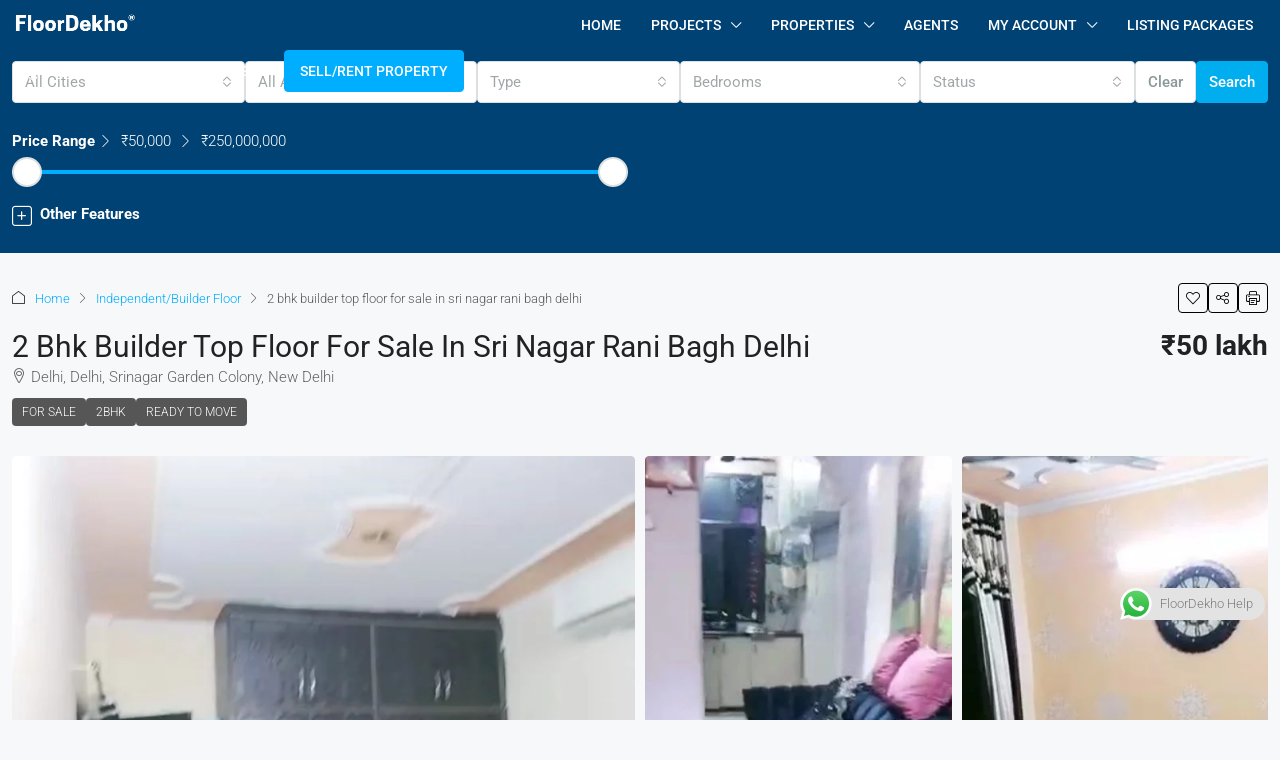

--- FILE ---
content_type: text/html; charset=UTF-8
request_url: https://www.floordekho.com/property/2-bhk-builder-floor-for-sale-in-sri-nagar-rani-bagh-delhi/
body_size: 84968
content:
<!doctype html>
<html lang="en-GB" prefix="og: https://ogp.me/ns#">
<head>
	<meta charset="UTF-8" />
	<meta name="viewport" content="width=device-width, initial-scale=1.0" />
	<link rel="profile" href="https://gmpg.org/xfn/11" />
    <meta name="format-detection" content="telephone=no">
			<style>
		.houzez-library-modal-btn {margin-left: 5px;background: #35AAE1;vertical-align: top;font-size: 0 !important;}
		.houzez-library-modal-btn:before {content: '';width: 16px;height: 16px;background-image: url('https://www.floordekho.com/wp-content/themes/houzez/img/studio-icon.png');background-position: center;background-size: contain;background-repeat: no-repeat;}
		#houzez-library-modal .houzez-elementor-template-library-template-name {text-align: right;flex: 1 0 0%;}
		.houzez-notice {padding: 10px 15px;margin: 10px 0;border-radius: 4px;font-size: 14px;}
		.houzez-notice.houzez-success {background: #d4edda;color: #155724;border: 1px solid #c3e6cb;}
		.houzez-notice.houzez-error {background: #f8d7da;color: #721c24;border: 1px solid #f5c6cb;}
		.houzez-notice.houzez-info {background: #d1ecf1;color: #0c5460;border: 1px solid #bee5eb;}
		</style>
	<style>
#wpadminbar #wp-admin-bar-wccp_free_top_button .ab-icon:before {
	content: "\f160";
	color: #02CA02;
	top: 3px;
}
#wpadminbar #wp-admin-bar-wccp_free_top_button .ab-icon {
	transform: rotate(45deg);
}
</style>
<link rel="preload" as="image" href="https://www.floordekho.com/wp-content/uploads/2023/09/1713335548640-1080x785.jpg" fetchpriority="high">

<!-- Search Engine Optimization by Rank Math - https://rankmath.com/ -->
<title>2 bhk builder top floor for sale in sri nagar rani bagh delhi - FloorDekho®</title>
<meta name="robots" content="follow, index, noarchive, max-snippet:-1, max-video-preview:-1, max-image-preview:large"/>
<link rel="canonical" href="https://www.floordekho.com/property/2-bhk-builder-floor-for-sale-in-sri-nagar-rani-bagh-delhi/" />
<meta property="og:locale" content="en_GB" />
<meta property="og:type" content="article" />
<meta property="og:title" content="2 bhk builder top floor for sale in sri nagar rani bagh delhi - FloorDekho®" />
<meta property="og:url" content="https://www.floordekho.com/property/2-bhk-builder-floor-for-sale-in-sri-nagar-rani-bagh-delhi/" />
<meta property="og:site_name" content="FloorDekho®" />
<meta property="og:updated_time" content="2024-07-24T10:11:10+05:30" />
<meta property="og:image" content="https://www.floordekho.com/wp-content/uploads/2023/09/1713335548640.jpg" />
<meta property="og:image:secure_url" content="https://www.floordekho.com/wp-content/uploads/2023/09/1713335548640.jpg" />
<meta property="og:image:width" content="1080" />
<meta property="og:image:height" content="1389" />
<meta property="og:image:alt" content="2 bhk builder top floor for sale in sri nagar rani bagh delhi" />
<meta property="og:image:type" content="image/jpeg" />
<meta name="twitter:card" content="summary_large_image" />
<meta name="twitter:title" content="2 bhk builder top floor for sale in sri nagar rani bagh delhi - FloorDekho®" />
<meta name="twitter:image" content="https://www.floordekho.com/wp-content/uploads/2023/09/1713335548640.jpg" />
<!-- /Rank Math WordPress SEO plugin -->

<link rel='dns-prefetch' href='//www.google.com' />
<link rel='dns-prefetch' href='//fonts.googleapis.com' />
<link rel='preconnect' href='https://fonts.gstatic.com' crossorigin />
<link rel="alternate" type="application/rss+xml" title="FloorDekho® &raquo; Feed" href="https://www.floordekho.com/feed/" />
<link rel="alternate" type="application/rss+xml" title="FloorDekho® &raquo; Comments Feed" href="https://www.floordekho.com/comments/feed/" />
<link rel="alternate" title="oEmbed (JSON)" type="application/json+oembed" href="https://www.floordekho.com/wp-json/oembed/1.0/embed?url=https%3A%2F%2Fwww.floordekho.com%2Fproperty%2F2-bhk-builder-floor-for-sale-in-sri-nagar-rani-bagh-delhi%2F" />
<link rel="alternate" title="oEmbed (XML)" type="text/xml+oembed" href="https://www.floordekho.com/wp-json/oembed/1.0/embed?url=https%3A%2F%2Fwww.floordekho.com%2Fproperty%2F2-bhk-builder-floor-for-sale-in-sri-nagar-rani-bagh-delhi%2F&#038;format=xml" />
<meta property="og:title" content="2 bhk builder top floor for sale in sri nagar rani bagh delhi"/><meta property="og:description" content="Buy Sell Rent Properties Portal India Real Estate Property Site" /><meta property="og:type" content="article"/><meta property="og:url" content="https://www.floordekho.com/property/2-bhk-builder-floor-for-sale-in-sri-nagar-rani-bagh-delhi/"/><meta property="og:site_name" content="FloorDekho®"/><meta property="og:image" content="https://www.floordekho.com/wp-content/uploads/2023/09/1713335548640.jpg"/><script type="application/ld+json">{
    "@context": "https://schema.org",
    "@type": "RealEstateListing",
    "inLanguage": "en-GB",
    "name": "2 bhk builder top floor for sale in sri nagar rani bagh delhi",
    "url": "https://www.floordekho.com/property/2-bhk-builder-floor-for-sale-in-sri-nagar-rani-bagh-delhi/",
    "image": [
        "https://www.floordekho.com/wp-content/uploads/2023/09/1713335548640.jpg",
        "https://www.floordekho.com/wp-content/uploads/2023/09/1713335548654.jpg",
        "https://www.floordekho.com/wp-content/uploads/2023/09/1713335548624.jpg"
    ],
    "numberOfBedrooms": 2,
    "numberOfBathroomsTotal": 2,
    "floorSize": {
        "@type": "QuantitativeValue",
        "value": 783,
        "unitText": "SQFT"
    },
    "address": {
        "@type": "PostalAddress",
        "addressLocality": "Delhi",
        "addressRegion": "Delhi"
    },
    "offers": {
        "@type": "Offer",
        "url": "https://www.floordekho.com/property/2-bhk-builder-floor-for-sale-in-sri-nagar-rani-bagh-delhi/",
        "priceCurrency": "USD",
        "price": 5000000,
        "priceValidUntil": "2026-12-31",
        "availability": "https://schema.org/InStock",
        "seller": {
            "@type": "RealEstateAgent",
            "name": "Midha Properties",
            "url": "https://www.floordekho.com/agent/midha-properties/",
            "telephone": "7289011750"
        }
    }
}</script>
<style id='wp-img-auto-sizes-contain-inline-css' type='text/css'>
img:is([sizes=auto i],[sizes^="auto," i]){contain-intrinsic-size:3000px 1500px}
/*# sourceURL=wp-img-auto-sizes-contain-inline-css */
</style>
<link rel='stylesheet' id='ht_ctc_main_css-css' href='https://www.floordekho.com/wp-content/plugins/click-to-chat-for-whatsapp/new/inc/assets/css/main.css' type='text/css' media='all' />
<link rel='stylesheet' id='houzez-author-box-css' href='https://www.floordekho.com/wp-content/plugins/houzez-theme-functionality/elementor/assets/css/author-box.css' type='text/css' media='all' />
<style id='wp-emoji-styles-inline-css' type='text/css'>

	img.wp-smiley, img.emoji {
		display: inline !important;
		border: none !important;
		box-shadow: none !important;
		height: 1em !important;
		width: 1em !important;
		margin: 0 0.07em !important;
		vertical-align: -0.1em !important;
		background: none !important;
		padding: 0 !important;
	}
/*# sourceURL=wp-emoji-styles-inline-css */
</style>
<link rel='stylesheet' id='wp-block-library-css' href='https://www.floordekho.com/wp-includes/css/dist/block-library/style.min.css' type='text/css' media='all' />
<style id='classic-theme-styles-inline-css' type='text/css'>
/*! This file is auto-generated */
.wp-block-button__link{color:#fff;background-color:#32373c;border-radius:9999px;box-shadow:none;text-decoration:none;padding:calc(.667em + 2px) calc(1.333em + 2px);font-size:1.125em}.wp-block-file__button{background:#32373c;color:#fff;text-decoration:none}
/*# sourceURL=/wp-includes/css/classic-themes.min.css */
</style>
<style id='global-styles-inline-css' type='text/css'>
:root{--wp--preset--aspect-ratio--square: 1;--wp--preset--aspect-ratio--4-3: 4/3;--wp--preset--aspect-ratio--3-4: 3/4;--wp--preset--aspect-ratio--3-2: 3/2;--wp--preset--aspect-ratio--2-3: 2/3;--wp--preset--aspect-ratio--16-9: 16/9;--wp--preset--aspect-ratio--9-16: 9/16;--wp--preset--color--black: #000000;--wp--preset--color--cyan-bluish-gray: #abb8c3;--wp--preset--color--white: #ffffff;--wp--preset--color--pale-pink: #f78da7;--wp--preset--color--vivid-red: #cf2e2e;--wp--preset--color--luminous-vivid-orange: #ff6900;--wp--preset--color--luminous-vivid-amber: #fcb900;--wp--preset--color--light-green-cyan: #7bdcb5;--wp--preset--color--vivid-green-cyan: #00d084;--wp--preset--color--pale-cyan-blue: #8ed1fc;--wp--preset--color--vivid-cyan-blue: #0693e3;--wp--preset--color--vivid-purple: #9b51e0;--wp--preset--gradient--vivid-cyan-blue-to-vivid-purple: linear-gradient(135deg,rgb(6,147,227) 0%,rgb(155,81,224) 100%);--wp--preset--gradient--light-green-cyan-to-vivid-green-cyan: linear-gradient(135deg,rgb(122,220,180) 0%,rgb(0,208,130) 100%);--wp--preset--gradient--luminous-vivid-amber-to-luminous-vivid-orange: linear-gradient(135deg,rgb(252,185,0) 0%,rgb(255,105,0) 100%);--wp--preset--gradient--luminous-vivid-orange-to-vivid-red: linear-gradient(135deg,rgb(255,105,0) 0%,rgb(207,46,46) 100%);--wp--preset--gradient--very-light-gray-to-cyan-bluish-gray: linear-gradient(135deg,rgb(238,238,238) 0%,rgb(169,184,195) 100%);--wp--preset--gradient--cool-to-warm-spectrum: linear-gradient(135deg,rgb(74,234,220) 0%,rgb(151,120,209) 20%,rgb(207,42,186) 40%,rgb(238,44,130) 60%,rgb(251,105,98) 80%,rgb(254,248,76) 100%);--wp--preset--gradient--blush-light-purple: linear-gradient(135deg,rgb(255,206,236) 0%,rgb(152,150,240) 100%);--wp--preset--gradient--blush-bordeaux: linear-gradient(135deg,rgb(254,205,165) 0%,rgb(254,45,45) 50%,rgb(107,0,62) 100%);--wp--preset--gradient--luminous-dusk: linear-gradient(135deg,rgb(255,203,112) 0%,rgb(199,81,192) 50%,rgb(65,88,208) 100%);--wp--preset--gradient--pale-ocean: linear-gradient(135deg,rgb(255,245,203) 0%,rgb(182,227,212) 50%,rgb(51,167,181) 100%);--wp--preset--gradient--electric-grass: linear-gradient(135deg,rgb(202,248,128) 0%,rgb(113,206,126) 100%);--wp--preset--gradient--midnight: linear-gradient(135deg,rgb(2,3,129) 0%,rgb(40,116,252) 100%);--wp--preset--font-size--small: 13px;--wp--preset--font-size--medium: 20px;--wp--preset--font-size--large: 36px;--wp--preset--font-size--x-large: 42px;--wp--preset--spacing--20: 0.44rem;--wp--preset--spacing--30: 0.67rem;--wp--preset--spacing--40: 1rem;--wp--preset--spacing--50: 1.5rem;--wp--preset--spacing--60: 2.25rem;--wp--preset--spacing--70: 3.38rem;--wp--preset--spacing--80: 5.06rem;--wp--preset--shadow--natural: 6px 6px 9px rgba(0, 0, 0, 0.2);--wp--preset--shadow--deep: 12px 12px 50px rgba(0, 0, 0, 0.4);--wp--preset--shadow--sharp: 6px 6px 0px rgba(0, 0, 0, 0.2);--wp--preset--shadow--outlined: 6px 6px 0px -3px rgb(255, 255, 255), 6px 6px rgb(0, 0, 0);--wp--preset--shadow--crisp: 6px 6px 0px rgb(0, 0, 0);}:where(.is-layout-flex){gap: 0.5em;}:where(.is-layout-grid){gap: 0.5em;}body .is-layout-flex{display: flex;}.is-layout-flex{flex-wrap: wrap;align-items: center;}.is-layout-flex > :is(*, div){margin: 0;}body .is-layout-grid{display: grid;}.is-layout-grid > :is(*, div){margin: 0;}:where(.wp-block-columns.is-layout-flex){gap: 2em;}:where(.wp-block-columns.is-layout-grid){gap: 2em;}:where(.wp-block-post-template.is-layout-flex){gap: 1.25em;}:where(.wp-block-post-template.is-layout-grid){gap: 1.25em;}.has-black-color{color: var(--wp--preset--color--black) !important;}.has-cyan-bluish-gray-color{color: var(--wp--preset--color--cyan-bluish-gray) !important;}.has-white-color{color: var(--wp--preset--color--white) !important;}.has-pale-pink-color{color: var(--wp--preset--color--pale-pink) !important;}.has-vivid-red-color{color: var(--wp--preset--color--vivid-red) !important;}.has-luminous-vivid-orange-color{color: var(--wp--preset--color--luminous-vivid-orange) !important;}.has-luminous-vivid-amber-color{color: var(--wp--preset--color--luminous-vivid-amber) !important;}.has-light-green-cyan-color{color: var(--wp--preset--color--light-green-cyan) !important;}.has-vivid-green-cyan-color{color: var(--wp--preset--color--vivid-green-cyan) !important;}.has-pale-cyan-blue-color{color: var(--wp--preset--color--pale-cyan-blue) !important;}.has-vivid-cyan-blue-color{color: var(--wp--preset--color--vivid-cyan-blue) !important;}.has-vivid-purple-color{color: var(--wp--preset--color--vivid-purple) !important;}.has-black-background-color{background-color: var(--wp--preset--color--black) !important;}.has-cyan-bluish-gray-background-color{background-color: var(--wp--preset--color--cyan-bluish-gray) !important;}.has-white-background-color{background-color: var(--wp--preset--color--white) !important;}.has-pale-pink-background-color{background-color: var(--wp--preset--color--pale-pink) !important;}.has-vivid-red-background-color{background-color: var(--wp--preset--color--vivid-red) !important;}.has-luminous-vivid-orange-background-color{background-color: var(--wp--preset--color--luminous-vivid-orange) !important;}.has-luminous-vivid-amber-background-color{background-color: var(--wp--preset--color--luminous-vivid-amber) !important;}.has-light-green-cyan-background-color{background-color: var(--wp--preset--color--light-green-cyan) !important;}.has-vivid-green-cyan-background-color{background-color: var(--wp--preset--color--vivid-green-cyan) !important;}.has-pale-cyan-blue-background-color{background-color: var(--wp--preset--color--pale-cyan-blue) !important;}.has-vivid-cyan-blue-background-color{background-color: var(--wp--preset--color--vivid-cyan-blue) !important;}.has-vivid-purple-background-color{background-color: var(--wp--preset--color--vivid-purple) !important;}.has-black-border-color{border-color: var(--wp--preset--color--black) !important;}.has-cyan-bluish-gray-border-color{border-color: var(--wp--preset--color--cyan-bluish-gray) !important;}.has-white-border-color{border-color: var(--wp--preset--color--white) !important;}.has-pale-pink-border-color{border-color: var(--wp--preset--color--pale-pink) !important;}.has-vivid-red-border-color{border-color: var(--wp--preset--color--vivid-red) !important;}.has-luminous-vivid-orange-border-color{border-color: var(--wp--preset--color--luminous-vivid-orange) !important;}.has-luminous-vivid-amber-border-color{border-color: var(--wp--preset--color--luminous-vivid-amber) !important;}.has-light-green-cyan-border-color{border-color: var(--wp--preset--color--light-green-cyan) !important;}.has-vivid-green-cyan-border-color{border-color: var(--wp--preset--color--vivid-green-cyan) !important;}.has-pale-cyan-blue-border-color{border-color: var(--wp--preset--color--pale-cyan-blue) !important;}.has-vivid-cyan-blue-border-color{border-color: var(--wp--preset--color--vivid-cyan-blue) !important;}.has-vivid-purple-border-color{border-color: var(--wp--preset--color--vivid-purple) !important;}.has-vivid-cyan-blue-to-vivid-purple-gradient-background{background: var(--wp--preset--gradient--vivid-cyan-blue-to-vivid-purple) !important;}.has-light-green-cyan-to-vivid-green-cyan-gradient-background{background: var(--wp--preset--gradient--light-green-cyan-to-vivid-green-cyan) !important;}.has-luminous-vivid-amber-to-luminous-vivid-orange-gradient-background{background: var(--wp--preset--gradient--luminous-vivid-amber-to-luminous-vivid-orange) !important;}.has-luminous-vivid-orange-to-vivid-red-gradient-background{background: var(--wp--preset--gradient--luminous-vivid-orange-to-vivid-red) !important;}.has-very-light-gray-to-cyan-bluish-gray-gradient-background{background: var(--wp--preset--gradient--very-light-gray-to-cyan-bluish-gray) !important;}.has-cool-to-warm-spectrum-gradient-background{background: var(--wp--preset--gradient--cool-to-warm-spectrum) !important;}.has-blush-light-purple-gradient-background{background: var(--wp--preset--gradient--blush-light-purple) !important;}.has-blush-bordeaux-gradient-background{background: var(--wp--preset--gradient--blush-bordeaux) !important;}.has-luminous-dusk-gradient-background{background: var(--wp--preset--gradient--luminous-dusk) !important;}.has-pale-ocean-gradient-background{background: var(--wp--preset--gradient--pale-ocean) !important;}.has-electric-grass-gradient-background{background: var(--wp--preset--gradient--electric-grass) !important;}.has-midnight-gradient-background{background: var(--wp--preset--gradient--midnight) !important;}.has-small-font-size{font-size: var(--wp--preset--font-size--small) !important;}.has-medium-font-size{font-size: var(--wp--preset--font-size--medium) !important;}.has-large-font-size{font-size: var(--wp--preset--font-size--large) !important;}.has-x-large-font-size{font-size: var(--wp--preset--font-size--x-large) !important;}
:where(.wp-block-post-template.is-layout-flex){gap: 1.25em;}:where(.wp-block-post-template.is-layout-grid){gap: 1.25em;}
:where(.wp-block-term-template.is-layout-flex){gap: 1.25em;}:where(.wp-block-term-template.is-layout-grid){gap: 1.25em;}
:where(.wp-block-columns.is-layout-flex){gap: 2em;}:where(.wp-block-columns.is-layout-grid){gap: 2em;}
:root :where(.wp-block-pullquote){font-size: 1.5em;line-height: 1.6;}
/*# sourceURL=global-styles-inline-css */
</style>
<link rel='stylesheet' id='wpa-css-css' href='https://www.floordekho.com/wp-content/plugins/honeypot/includes/css/wpa.css' type='text/css' media='all' />
<link rel='stylesheet' id='elementor-icons-css' href='https://www.floordekho.com/wp-content/plugins/elementor/assets/lib/eicons/css/elementor-icons.min.css' type='text/css' media='all' />
<link rel='stylesheet' id='elementor-frontend-css' href='https://www.floordekho.com/wp-content/plugins/elementor/assets/css/frontend.min.css' type='text/css' media='all' />
<link rel='stylesheet' id='elementor-post-17353-css' href='https://www.floordekho.com/wp-content/uploads/elementor/css/post-17353.css' type='text/css' media='all' />
<link rel='stylesheet' id='font-awesome-5-all-css' href='https://www.floordekho.com/wp-content/plugins/elementor/assets/lib/font-awesome/css/all.min.css' type='text/css' media='all' />
<link rel='stylesheet' id='font-awesome-4-shim-css' href='https://www.floordekho.com/wp-content/plugins/elementor/assets/lib/font-awesome/css/v4-shims.min.css' type='text/css' media='all' />
<link rel='stylesheet' id='elementor-post-23954-css' href='https://www.floordekho.com/wp-content/uploads/elementor/css/post-23954.css' type='text/css' media='all' />
<link rel='stylesheet' id='houzez-studio-css' href='https://www.floordekho.com/wp-content/plugins/houzez-studio/public/css/houzez-studio-public.css' type='text/css' media='all' />
<link rel='stylesheet' id='woocommerce-layout-css' href='https://www.floordekho.com/wp-content/plugins/woocommerce/assets/css/woocommerce-layout.css' type='text/css' media='all' />
<link rel='stylesheet' id='woocommerce-smallscreen-css' href='https://www.floordekho.com/wp-content/plugins/woocommerce/assets/css/woocommerce-smallscreen.css' type='text/css' media='only screen and (max-width: 768px)' />
<link rel='stylesheet' id='woocommerce-general-css' href='https://www.floordekho.com/wp-content/plugins/woocommerce/assets/css/woocommerce.css' type='text/css' media='all' />
<style id='woocommerce-inline-inline-css' type='text/css'>
.woocommerce form .form-row .required { visibility: visible; }
/*# sourceURL=woocommerce-inline-inline-css */
</style>
<link rel='stylesheet' id='houzez-woocommerce-css' href='https://www.floordekho.com/wp-content/themes/houzez/css/woocommerce.css' type='text/css' media='all' />
<link rel='stylesheet' id='houzez-all-css-css' href='https://www.floordekho.com/wp-content/themes/houzez/css/all-css.css' type='text/css' media='all' />
<link rel='stylesheet' id='fontawesome-css' href='https://www.floordekho.com/wp-content/themes/houzez/css/font-awesome/css/all.min.css' type='text/css' media='all' />
<link rel='stylesheet' id='houzez-style-css' href='https://www.floordekho.com/wp-content/themes/houzez/style.css' type='text/css' media='all' />
<style id='houzez-style-inline-css' type='text/css'>

        @media (min-width: 1200px) {
          .container {
              max-width: 1310px;
          }
        }
        body {
            font-family: Roboto;
            font-size: 15px;
            font-weight: 300;
            line-height: 25px;
            text-transform: none;
        }
        .main-nav,
        .dropdown-menu,
        .login-register,
        .btn.btn-create-listing,
        .logged-in-nav,
        .btn-phone-number {
          font-family: Roboto;
          font-size: 14px;
          font-weight: 500;
          text-transform: uppercase;
        }

        .btn,
        .ele-btn,
        .houzez-search-button,
        .houzez-submit-button,
        .form-control,
        .bootstrap-select .text,
        .sort-by-title,
        .woocommerce ul.products li.product .button,
        .form-control,
        .bootstrap-select .text,
        .sort-by-title {
          font-family: Roboto;
        }
        
        h1, h2, h3, h4, h5, h6, .item-title, .page-title-mobile {
          font-family: Roboto;
          font-weight: 400;
          text-transform: capitalize;
        }

        .post-content-wrap h1, .post-content-wrap h2, .post-content-wrap h3, .post-content-wrap h4, .post-content-wrap h5, .post-content-wrap h6 {
          font-weight: 400;
          text-transform: capitalize;
          text-align: inherit; 
        }

        .top-bar-wrap {
            font-family: Roboto;
            font-size: 16px;
            font-weight: 300;
            text-transform: none;   
        }
        .footer-wrap {
            font-family: Roboto;
            font-size: 16px;
            font-weight: 300;
            text-transform: none;
        }
        
        .header-v1 .header-inner-wrap {
            height: 50px; 
        }
        .header-v1 .header-inner-wrap .nav-link {
          line-height: 50px;
        }
        .header-v2 .header-top .navbar {
          height: 110px; 
        }

        .header-v2 .header-bottom .header-inner-wrap {
            height: 45px;
        }

        .header-v2 .header-bottom .header-inner-wrap .nav-link {
            line-height: 45px;
        }

        .header-v3 .header-top .header-inner-wrap,
        .header-v3 .header-top .header-contact-wrap {
          height: 50px;
          line-height: 50px; 
        }
        .header-v3 .header-bottom .header-inner-wrap {
            height: 44px;
        }
        .header-v3 .header-bottom .header-inner-wrap .nav-link {
            line-height: 44px;
        }

        .header-v4 .header-inner-wrap {
            height: 90px;
        }
        .header-v4 .header-inner-wrap .nav-link {
            line-height: 90px;
        }

        .header-v5 .header-top .header-inner-wrap {
            height: 110px;
        }

        .header-v5 .header-bottom .header-inner-wrap {
            height: 54px;
            line-height: 54px;
        }

        .header-v6 .header-inner-wrap,
        .header-v6 .navbar-logged-in-wrap {
            height: 60px;
            line-height: 60px;
        }

        @media (min-width: 1200px) {
            .header-v5 .header-top .container {
                max-width: 1170px;
            }
        }
    
      body,
      .main-wrap,
      .fw-property-documents-wrap h3 span, 
      .fw-property-details-wrap h3 span {
        background-color: #f7f8f9; 
      }
      .houzez-main-wrap-v2, .main-wrap.agent-detail-page-v2 {
        background-color: #ffffff;
      }

       body,
      .form-control,
      .bootstrap-select .text,
      .item-title a,
      .listing-tabs .nav-tabs .nav-link,
      .item-wrap-v2 .item-amenities li span,
      .item-wrap-v2 .item-amenities li:before,
      .item-parallax-wrap .item-price-wrap,
      .list-view .item-body .item-price-wrap,
      .property-slider-item .item-price-wrap,
      .page-title-wrap .item-price-wrap,
      .agent-information .agent-phone span a,
      .property-overview-wrap ul li strong,
      .mobile-property-title .item-price-wrap .item-price,
      .fw-property-features-left li a,
      .lightbox-content-wrap .item-price-wrap,
      .blog-post-item-v1 .blog-post-title h3 a,
      .blog-post-content-widget h4 a,
      .property-item-widget .right-property-item-widget-wrap .item-price-wrap,
      .login-register-form .modal-header .login-register-tabs .nav-link.active,
      .agent-list-wrap .agent-list-content h2 a,
      .agent-list-wrap .agent-list-contact li a,
      .developer-list-wrap .developer-list-content h2 a,
      .developer-list-wrap .developer-list-contact li a,
      .agent-contacts-wrap li a,
      .menu-edit-property li a,
      .statistic-referrals-list li a,
      .chart-nav .nav-pills .nav-link,
      .dashboard-table-properties td .property-payment-status,
      .dashboard-mobile-edit-menu-wrap .bootstrap-select > .dropdown-toggle.bs-placeholder,
      .payment-method-block .radio-tab .control-text,
      .post-title-wrap h2 a,
      .lead-nav-tab.nav-pills .nav-link,
      .deals-nav-tab.nav-pills .nav-link,
      .btn-light-grey-outlined:hover,
      button:not(.bs-placeholder) .filter-option-inner-inner,
      .fw-property-floor-plans-wrap .floor-plans-tabs a,
      .products > .product > .item-body > a,
      .woocommerce ul.products li.product .price,
      .woocommerce div.product p.price, 
      .woocommerce div.product span.price,
      .woocommerce #reviews #comments ol.commentlist li .meta,
      .woocommerce-MyAccount-navigation ul li a,
      .activitiy-item-close-button a,
      .property-section-wrap li a,
      .propertie-list ul li a {
       color: #222222; 
     }


    
      a,
      a:hover,
      a:active,
      a:focus,
      .primary-text,
      .btn-clear,
      .btn-apply,
      .btn-primary-outlined,
      .btn-primary-outlined:before,
      .item-title a:hover,
      .sort-by .bootstrap-select .bs-placeholder,
      .sort-by .bootstrap-select > .btn,
      .sort-by .bootstrap-select > .btn:active,
      .page-link,
      .page-link:hover,
      .accordion-title:before,
      .blog-post-content-widget h4 a:hover,
      .agent-list-wrap .agent-list-content h2 a:hover,
      .agent-list-wrap .agent-list-contact li a:hover,
      .agent-contacts-wrap li a:hover,
      .agent-nav-wrap .nav-pills .nav-link,
      .dashboard-side-menu-wrap .side-menu-dropdown a.active,
      .menu-edit-property li a.active,
      .menu-edit-property li a:hover,
      .dashboard-statistic-block h3 .fa,
      .statistic-referrals-list li a:hover,
      .chart-nav .nav-pills .nav-link.active,
      .board-message-icon-wrap.active,
      .post-title-wrap h2 a:hover,
      .listing-switch-view .switch-btn.active,
      .item-wrap-v6 .item-price-wrap,
      .listing-v6 .list-view .item-body .item-price-wrap,
      .woocommerce nav.woocommerce-pagination ul li a, 
      .woocommerce nav.woocommerce-pagination ul li span,
      .woocommerce-MyAccount-navigation ul li a:hover,
      .property-schedule-tour-form-wrap .control input:checked ~ .control__indicator,
      .property-schedule-tour-form-wrap .control:hover,
      .property-walkscore-wrap-v2 .score-details .houzez-icon,
      .login-register .btn-icon-login-register + .dropdown-menu a,
      .activitiy-item-close-button a:hover,
      .property-section-wrap li a:hover,
      .agent-detail-page-v2 .agent-nav-wrap .nav-link.active,
      .property-lightbox-v2-sections-navigation .slick-prev, 
      .property-lightbox-v2-sections-navigation .slick-next,
      .property-lightbox-v2-sections-navigation .slick-slide.current-section,
      .property-lightbox-v2-sections-navigation .nav-link.active,
      .property-lightbox-v3-sections-navigation .slick-prev,
      .property-lightbox-v3-sections-navigation .slick-next,
      .property-lightbox-v3-sections-navigation .slick-slide.current-section,
      .property-lightbox-v3-sections-navigation .nav-link.active,
      .agent-detail-page-v2 .listing-tabs .nav-link.active,
      .taxonomy-item-list a:before,
      .stats-box .icon-box i,
      .propertie-list ul li a.active,
      .propertie-list ul li a:hover,
      .nav-link,
      .agent-list-position a,
      .top-banner-wrap .nav-pills .nav-link:hover {
        color: #00aeff; 
      }

      .houzez-search-form-js .nav-pills .nav-link:hover, .top-banner-wrap .nav-pills .nav-link:hover {
          color: #fff;
      }
      
      .control input:checked ~ .control__indicator,
      .btn-primary-outlined:hover,
      .page-item.active .page-link,
      .slick-prev:hover,
      .slick-prev:focus,
      .slick-next:hover,
      .slick-next:focus,
      .mobile-property-tools .nav-pills .nav-link.active,
      .login-register-form .modal-header,
      .agent-nav-wrap .nav-pills .nav-link.active,
      .board-message-icon-wrap .notification-circle,
      .primary-label,
      .fc-event,
      .fc-event-dot,
      .compare-table .table-hover > tbody > tr:hover,
      .post-tag,
      .datepicker table tr td.active.active,
      .datepicker table tr td.active.disabled,
      .datepicker table tr td.active.disabled.active,
      .datepicker table tr td.active.disabled.disabled,
      .datepicker table tr td.active.disabled:active,
      .datepicker table tr td.active.disabled:hover,
      .datepicker table tr td.active.disabled:hover.active,
      .datepicker table tr td.active.disabled:hover.disabled,
      .datepicker table tr td.active.disabled:hover:active,
      .datepicker table tr td.active.disabled:hover:hover,
      .datepicker table tr td.active.disabled:hover[disabled],
      .datepicker table tr td.active.disabled[disabled],
      .datepicker table tr td.active:active,
      .datepicker table tr td.active:hover,
      .datepicker table tr td.active:hover.active,
      .datepicker table tr td.active:hover.disabled,
      .datepicker table tr td.active:hover:active,
      .datepicker table tr td.active:hover:hover,
      .datepicker table tr td.active:hover[disabled],
      .datepicker table tr td.active[disabled],
      .ui-slider-horizontal .ui-slider-range,
      .slick-arrow,
      .btn-load-more .spinner .bounce1,
      .btn-load-more .spinner .bounce2,
      .btn-load-more .spinner .bounce3 {
        background-color: #00aeff; 
      }

      .control input:checked ~ .control__indicator,
      .btn-primary-outlined,
      .btn-primary-outlined:hover,
      .page-item.active .page-link,
      .mobile-property-tools .nav-pills .nav-link.active,
      .agent-nav-wrap .nav-pills .nav-link,
      .agent-nav-wrap .nav-pills .nav-link.active,
      .chart-nav .nav-pills .nav-link.active,
      .dashaboard-snake-nav .step-block.active,
      .fc-event,
      .fc-event-dot,
      .save-search-form-wrap,
      .property-schedule-tour-form-wrap .control input:checked ~ .control__indicator,
      .property-tabs-module.property-nav-tabs-v5 .nav-link.active,
      .price-table-button
          .control--radio
          input:checked
          + .control__indicator
          + .control__label
          + .control__background,
      .agent-detail-page-v2 .agent-nav-wrap .nav-link.active {
        border-color: #00aeff; 
      }

      .stats-box .icon-box {
        border: 1px solid #00aeff;
      }

      .slick-arrow:hover {
        background-color: rgba(0, 174, 255, 0.65); 
      }

      .property-banner .nav-pills .nav-link.active {
        background-color: rgba(0, 174, 255, 0.65) !important; 
      }

      .property-navigation-wrap a.active {
        color: #00aeff;
        -webkit-box-shadow: inset 0 -3px #00aeff;
        box-shadow: inset 0 -3px #00aeff; 
      }

      .property-nav-tabs-v1 .nav-item .nav-link.active,
      .property-nav-tabs-v1 .nav-item .nav-link.show,
      .property-nav-tabs-v2 .nav-item .nav-link.active,
      .property-nav-tabs-v2 .nav-item .nav-link.show {
          -webkit-box-shadow: 0 3px 0 inset #00aeff;
          box-shadow: 0 3px 0 inset #00aeff;
          border-bottom: 2px solid #f7f8f9;
      }

      .property-tabs-module.property-nav-tabs-v3 .nav-link.active::before,
      .property-tabs-module.property-nav-tabs-v4 .nav-link.active::before {
          border-top-color: #00aeff;
      }
      
      .property-tabs-module.property-nav-tabs-v3 .nav-link.active::after,
      .property-tabs-module.property-nav-tabs-v4 .nav-link.active::after {
          border-bottom-color: #f7f8f9;
          border-top-color: #f7f8f9;
      }

      .property-tabs-module.property-nav-tabs-v3 .nav-link.active,
      .property-tabs-module.property-nav-tabs-v4 .nav-link.active {
          border-bottom: 1px solid #00aeff;
      }

      @media (max-width: 767.98px) {
          .product-tabs-wrap-v1 .nav-link.active {
              background-color: #00aeff !important;
              border-color: #00aeff;
          }
      }

      .property-lightbox-nav .nav-item.nav-item-active {
          -webkit-box-shadow: inset 0 -3px #00aeff;
          box-shadow: inset 0 -3px #00aeff;
      }

      .property-lightbox-nav .nav-item.nav-item-active a {
          color: #00aeff;
      }

      .deals-table-wrap {
          scrollbar-color: #00aeff #f1f1f1;
      }

      .deals-table-wrap::-webkit-scrollbar-thumb {
          background: #00aeff;
      }

      .deals-table-wrap::-webkit-scrollbar-thumb:hover {
          background: #00aeff;
      }

      .deals-table-wrap::-webkit-scrollbar-track {
          background: #00aeff;
      }

      .btn-primary,
      .fc-button-primary,
      .woocommerce nav.woocommerce-pagination ul li a:focus, 
      .woocommerce nav.woocommerce-pagination ul li a:hover, 
      .woocommerce nav.woocommerce-pagination ul li span.current {
        color: #fff;
        background-color: #00aeff;
        border-color: #00aeff; 
      }
      .btn-primary:focus, .btn-primary:focus:active,
      .fc-button-primary:focus,
      .fc-button-primary:focus:active {
        color: #fff;
        background-color: #00aeff;
        border-color: #00aeff; 
      }
      .btn-primary:hover,
      .fc-button-primary:hover {
        color: #fff;
        background-color: #33beff;
        border-color: #33beff; 
      }
      .btn-primary:active, 
      .btn-primary:not(:disabled):not(:disabled):active,
      .fc-button-primary:active,
      .fc-button-primary:not(:disabled):not(:disabled):active {
        color: #fff;
        background-color: #33beff;
        border-color: #33beff; 
      }

      .btn-secondary,
      .woocommerce span.onsale,
      .woocommerce ul.products li.product .button,
      .woocommerce #respond input#submit.alt, 
      .woocommerce a.button.alt, 
      .woocommerce button.button.alt, 
      .woocommerce input.button.alt,
      .woocommerce #review_form #respond .form-submit input,
      .woocommerce #respond input#submit, 
      .woocommerce a.button, 
      .woocommerce button.button, 
      .woocommerce input.button {
        color: #fff;
        background-color: #28a745;
        border-color: #28a745; 
      }
      .btn-secondary:focus,
      .btn-secondary:focus:active {
        color: #fff;
        background-color: #28a745;
        border-color: #28a745; 
      }
      .woocommerce ul.products li.product .button:focus,
      .woocommerce ul.products li.product .button:active,
      .woocommerce #respond input#submit.alt:focus, 
      .woocommerce a.button.alt:focus, 
      .woocommerce button.button.alt:focus, 
      .woocommerce input.button.alt:focus,
      .woocommerce #respond input#submit.alt:active, 
      .woocommerce a.button.alt:active, 
      .woocommerce button.button.alt:active, 
      .woocommerce input.button.alt:active,
      .woocommerce #review_form #respond .form-submit input:focus,
      .woocommerce #review_form #respond .form-submit input:active,
      .woocommerce #respond input#submit:active, 
      .woocommerce a.button:active, 
      .woocommerce button.button:active, 
      .woocommerce input.button:active,
      .woocommerce #respond input#submit:focus, 
      .woocommerce a.button:focus, 
      .woocommerce button.button:focus, 
      .woocommerce input.button:focus {
        color: #fff;
        background-color: #28a745;
        border-color: #28a745; 
      }
      .btn-secondary:hover,
      .woocommerce ul.products li.product .button:hover,
      .woocommerce #respond input#submit.alt:hover, 
      .woocommerce a.button.alt:hover, 
      .woocommerce button.button.alt:hover, 
      .woocommerce input.button.alt:hover,
      .woocommerce #review_form #respond .form-submit input:hover,
      .woocommerce #respond input#submit:hover, 
      .woocommerce a.button:hover, 
      .woocommerce button.button:hover, 
      .woocommerce input.button:hover {
        color: #fff;
        background-color: #34ce57;
        border-color: #34ce57; 
      }
      .btn-secondary:active, 
      .btn-secondary:not(:disabled):not(:disabled):active {
        color: #fff;
        background-color: #34ce57;
        border-color: #34ce57; 
      }

      .btn-primary-outlined {
        color: #00aeff;
        background-color: transparent;
        border-color: #00aeff; 
      }
      .btn-primary-outlined:focus, .btn-primary-outlined:focus:active {
        color: #00aeff;
        background-color: transparent;
        border-color: #00aeff; 
      }
      .btn-primary-outlined:hover {
        color: #fff;
        background-color: #33beff;
        border-color: #33beff; 
      }
      .btn-primary-outlined:active, .btn-primary-outlined:not(:disabled):not(:disabled):active {
        color: #00aeff;
        background-color: rgba(26, 26, 26, 0);
        border-color: #33beff; 
      }

      .btn-secondary-outlined {
        color: #28a745;
        background-color: transparent;
        border-color: #28a745; 
      }
      .btn-secondary-outlined:focus, .btn-secondary-outlined:focus:active {
        color: #28a745;
        background-color: transparent;
        border-color: #28a745; 
      }
      .btn-secondary-outlined:hover {
        color: #fff;
        background-color: #34ce57;
        border-color: #34ce57; 
      }
      .btn-secondary-outlined:active, .btn-secondary-outlined:not(:disabled):not(:disabled):active {
        color: #28a745;
        background-color: rgba(26, 26, 26, 0);
        border-color: #34ce57; 
      }

      .btn-call {
        color: #28a745;
        background-color: transparent;
        border-color: #28a745; 
      }
      .btn-call:focus, .btn-call:focus:active {
        color: #28a745;
        background-color: transparent;
        border-color: #28a745; 
      }
      .btn-call:hover {
        color: #28a745;
        background-color: rgba(26, 26, 26, 0);
        border-color: #34ce57; 
      }
      .btn-call:active, .btn-call:not(:disabled):not(:disabled):active {
        color: #28a745;
        background-color: rgba(26, 26, 26, 0);
        border-color: #34ce57; 
      }
      .icon-delete .btn-loader:after{
          border-color: #00aeff transparent #00aeff transparent
      }
    
      .header-v1 {
        background-color: #004274;
        border-bottom: 1px solid #004274; 
      }

      .header-v1 a.nav-link,
      .header-v1 .btn-phone-number a {
        color: #FFFFFF; 
      }

      .header-v1 a.nav-link:hover,
      .header-v1 a.nav-link:active {
        color: #00aeff;
        background-color: rgba(0, 174, 255, 0.1); 
      }
      .header-desktop .main-nav .nav-link {
          letter-spacing: 0.0px;
      }
      .header-v1 .btn-phone-number a:hover,
      .header-v1 .btn-phone-number a:active {
        color: #00aeff;
      }
    
      .header-v2 .header-top,
      .header-v5 .header-top,
      .header-v2 .header-contact-wrap {
        background-color: #ffffff; 
      }

      .header-v2 .header-bottom, 
      .header-v5 .header-bottom {
        background-color: #004274;
      }

      .header-v2 .header-contact-wrap .header-contact-right, .header-v2 .header-contact-wrap .header-contact-right a, .header-contact-right a:hover, header-contact-right a:active {
        color: #004274; 
      }

      .header-v2 .header-contact-left {
        color: #004274; 
      }

      .header-v2 .header-bottom,
      .header-v2 .navbar-nav > li,
      .header-v2 .navbar-nav > li:first-of-type,
      .header-v5 .header-bottom,
      .header-v5 .navbar-nav > li,
      .header-v5 .navbar-nav > li:first-of-type {
        border-color: rgba(0, 174, 255, 0.2);
      }

      .header-v2 a.nav-link,
      .header-v5 a.nav-link {
        color: #ffffff; 
      }

      .header-v2 a.nav-link:hover,
      .header-v2 a.nav-link:active,
      .header-v5 a.nav-link:hover,
      .header-v5 a.nav-link:active {
        color: #00aeff;
        background-color: rgba(0, 174, 255, 0.1); 
      }

      .header-v2 .header-contact-right a:hover, 
      .header-v2 .header-contact-right a:active,
      .header-v3 .header-contact-right a:hover, 
      .header-v3 .header-contact-right a:active {
        background-color: transparent;
      }

      .header-v2 .header-social-icons a,
      .header-v5 .header-social-icons a {
        color: #004274; 
      }
    
      .header-v3 .header-top {
        background-color: #004274; 
      }

      .header-v3 .header-bottom {
        background-color: #004274; 
      }

      .header-v3 .header-contact,
      .header-v3-mobile {
        background-color: #00aeff;
        color: #ffffff; 
      }

      .header-v3 .header-bottom,
      .header-v3 .login-register,
      .header-v3 .navbar-nav > li,
      .header-v3 .navbar-nav > li:first-of-type {
        border-color: rgba(0, 174, 239, 0.2); 
      }

      .header-v3 a.nav-link, 
      .header-v3 .header-contact-right a:hover, .header-v3 .header-contact-right a:active {
        color: #FFFFFF; 
      }

      .header-v3 a.nav-link:hover,
      .header-v3 a.nav-link:active {
        color: #00aeff;
        background-color: rgba(0, 174, 255, 0.1); 
      }

      .header-v3 .header-social-icons a {
        color: #004274; 
      }
    
      .header-v4 {
        background-color: #ffffff; 
      }

      .header-v4 a.nav-link,
      .header-v4 .btn-phone-number a {
        color: #004274; 
      }

      .header-v4 a.nav-link:hover,
      .header-v4 a.nav-link:active {
        color: #00aeef;
        background-color: rgba(0, 174, 255, 0.1); 
      }

      .header-v4 .btn-phone-number a:hover,
      .header-v4 .btn-phone-number a:active {
        color: #00aeef;
      }
    
      .header-v6 .header-top {
        background-color: #004274; 
      }

      .header-v6 a.nav-link {
        color: #FFFFFF; 
      }

      .header-v6 a.nav-link:hover,
      .header-v6 a.nav-link:active {
        color: #00aeff;
        background-color: rgba(0, 174, 255, 0.1); 
      }

      .header-v6 .header-social-icons a {
        color: #FFFFFF; 
      }
    
      .header-transparent-wrap .header-v4 {
        border-bottom: 1px solid rgba(255, 255, 255, 0.3); 
      }
    
      .header-transparent-wrap .header-v4 .nav-link, 
      .header-transparent-wrap .header-v4 .login-register-nav a, 
      .header-transparent-wrap .btn-phone-number a {
        color: #ffffff;
      }

      .header-transparent-wrap .header-v4 .nav-link:hover, 
      .header-transparent-wrap .header-v4 .nav-link:active {
        color: #ffffff; 
      }

      .header-transparent-wrap .header-v4 .login-register-nav a:hover, 
      .header-transparent-wrap .header-v4 .login-register-nav a:active,
      .header-transparent-wrap .btn-phone-number a:hover,
      .header-transparent-wrap .btn-phone-number a:active {
        color: #ffffff;
      }
    
      .main-nav .navbar-nav .nav-item .dropdown-menu,
      .login-register .login-register-nav li .dropdown-menu {
        background-color: rgba(255,255,255,0.95); 
      }

      .login-register .login-register-nav li .dropdown-menu:before {
          border-left-color: rgba(255,255,255,0.95);
          border-top-color: rgba(255,255,255,0.95);
      }

      .main-nav .navbar-nav .nav-item .nav-item a,
      .login-register .login-register-nav li .dropdown-menu .nav-item a {
        color: #222222;
        border-bottom: 1px solid #dce0e0; 
      }

      .main-nav .navbar-nav .nav-item .nav-item a:hover,
      .main-nav .navbar-nav .nav-item .nav-item a:active,
      .login-register .login-register-nav li .dropdown-menu .nav-item a:hover {
        color: #00aeff; 
      }
      .main-nav .navbar-nav .nav-item .nav-item a:hover,
      .main-nav .navbar-nav .nav-item .nav-item a:active,
      .login-register .login-register-nav li .dropdown-menu .nav-item a:hover {
          background-color: rgba(0, 174, 255, 0.1);
      }
    
      .header-main-wrap .btn-create-listing {
        color: #ffffff;
        border: 1px solid #00aeff;
        background-color: #00aeff; 
      }

      .header-main-wrap .btn-create-listing:hover,
      .header-main-wrap .btn-create-listing:active {
        color: rgba(255, 255, 255, 0.99);
        border: 1px solid #00aeff;
        background-color: rgba(0, 174, 255, 0.65); 
      }
    
      .header-transparent-wrap .header-v4 a.btn-create-listing,
      .header-transparent-wrap .login-register .favorite-link .btn-bubble {
        color: #ffffff;
        border: 1px solid #ffffff;
        background-color: rgba(255, 255, 255, 0.2); 
      }

      .header-transparent-wrap .header-v4 a.btn-create-listing:hover,
      .header-transparent-wrap .header-v4 a.btn-create-listing:active {
        color: rgba(255,255,255,1);
        border: 1px solid #00AEEF;
        background-color: rgba(0, 174, 255, 0.65); 
      }
    
      .header-transparent-wrap .logged-in-nav a,
      .logged-in-nav a {
        color: #004274;
        border-color: #dce0e0;
        background-color: #FFFFFF; 
      }

      .header-transparent-wrap .logged-in-nav a:hover,
      .header-transparent-wrap .logged-in-nav a:active,
      .logged-in-nav a:hover,
      .logged-in-nav a:active {
        color: #00aeff;
        background-color: rgba(0, 174, 255, 0.1);
        border-color: #dce0e0; 
      }
    
      .form-control::-webkit-input-placeholder,
      .search-banner-wrap ::-webkit-input-placeholder,
      .advanced-search ::-webkit-input-placeholder,
      .advanced-search-banner-wrap ::-webkit-input-placeholder,
      .overlay-search-advanced-module ::-webkit-input-placeholder {
        color: #a1a7a8; 
      }
      .bootstrap-select > .dropdown-toggle.bs-placeholder, 
      .bootstrap-select > .dropdown-toggle.bs-placeholder:active, 
      .bootstrap-select > .dropdown-toggle.bs-placeholder:focus, 
      .bootstrap-select > .dropdown-toggle.bs-placeholder:hover {
        color: #a1a7a8; 
      }
      .form-control::placeholder,
      .search-banner-wrap ::-webkit-input-placeholder,
      .advanced-search ::-webkit-input-placeholder,
      .advanced-search-banner-wrap ::-webkit-input-placeholder,
      .overlay-search-advanced-module ::-webkit-input-placeholder {
        color: #a1a7a8; 
      }

      .search-banner-wrap ::-moz-placeholder,
      .advanced-search ::-moz-placeholder,
      .advanced-search-banner-wrap ::-moz-placeholder,
      .overlay-search-advanced-module ::-moz-placeholder {
        color: #a1a7a8; 
      }

      .search-banner-wrap :-ms-input-placeholder,
      .advanced-search :-ms-input-placeholder,
      .advanced-search-banner-wrap ::-ms-input-placeholder,
      .overlay-search-advanced-module ::-ms-input-placeholder {
        color: #a1a7a8; 
      }

      .search-banner-wrap :-moz-placeholder,
      .advanced-search :-moz-placeholder,
      .advanced-search-banner-wrap :-moz-placeholder,
      .overlay-search-advanced-module :-moz-placeholder {
        color: #a1a7a8; 
      }

      .advanced-search .form-control,
      .advanced-search .bootstrap-select > .btn,
      .location-trigger,
      .location-search .location-trigger,
      .vertical-search-wrap .form-control,
      .vertical-search-wrap .bootstrap-select > .btn,
      .step-search-wrap .form-control,
      .step-search-wrap .bootstrap-select > .btn,
      .advanced-search-banner-wrap .form-control,
      .advanced-search-banner-wrap .bootstrap-select > .btn,
      .search-banner-wrap .form-control,
      .search-banner-wrap .bootstrap-select > .btn,
      .overlay-search-advanced-module .form-control,
      .overlay-search-advanced-module .bootstrap-select > .btn,
      .advanced-search-v2 .advanced-search-btn,
      .advanced-search-v2 .advanced-search-btn:hover {
        border-color: #dce0e0; 
      }

      .advanced-search-nav,
      .search-expandable,
      .overlay-search-advanced-module,
      .advanced-search-half-map,
      .half-map-wrap #advanced-search-filters {
        background-color: #004274; 
      }
      .btn-search {
        color: #ffffff;
        background-color: #00aeef;
        border-color: #00aeef;
      }
      .btn-search:hover, .btn-search:active  {
        color: #ffffff;
        background-color: #3ec0ef;
        border-color: #3ec0ef;
      }
      .advanced-search-btn {
        color: #ffffff;
        background-color: #004274;
        border-color: #004274; 
      }
      .advanced-search-btn:hover, .advanced-search-btn:active {
        color: #3ec0ef;
        background-color: #004274;
        border-color: #004274; 
      }
      .advanced-search-btn:focus {
        color: #ffffff;
        background-color: #004274;
        border-color: #004274; 
      }
      .search-expandable-label {
        color: #ffffff;
        background-color: #00aeff;
      }
      .advanced-search-nav {
        padding-top: 10px;
        padding-bottom: 10px;
      }
      .features-list-wrap .control--checkbox,
      .features-list-wrap .control--radio,
      .range-text, 
      .features-list-wrap .control--checkbox, 
      .features-list-wrap .btn-features-list, 
      .overlay-search-advanced-module .search-title, 
      .overlay-search-advanced-module .overlay-search-module-close {
          color: #FFFFFF;
      }
      .advanced-search-half-map {
        background-color: #FFFFFF; 
      }
      .advanced-search-half-map .range-text, 
      .advanced-search-half-map .features-list-wrap .control--checkbox, 
      .advanced-search-half-map .features-list-wrap .btn-features-list {
          color: #222222;
      }
      .reset-search-btn {
        background-color: #ffffff;
        color: #8b9898;
        border-color: #dce0e0; 
      }
      .reset-search-btn:hover {
        background-color: #f7f8f8;
        color: #717f7f;
        border-color: #00aeff; 
      }
    
      .save-search-btn {
          border-color: #28a745 ;
          background-color: #28a745 ;
          color: #ffffff ;
      }
      .save-search-btn:hover,
      .save-search-btn:active {
          border-color: #28a745;
          background-color: #28a745 ;
          color: #ffffff ;
      }
    .label-featured {
      background-color: #77c720;
      color: #ffffff; 
    }
    
    .dashboard-sidebar {
      background-color: #002B4B; 
    }

    .nav-box ul li a {
      color: #839EB2; 
    }
    
    .nav-box h5 {
      color: #9ca3af;
    }

    .nav-box ul li a:hover, .nav-box ul li a.active {
      background-color: #003a64;
      color: #ffffff; 
    }
    .nav-box ul li a.active {
      border-color: #00aeff;
    }
    .sidebar-logo {
      background-color: #002b4b;
    }
    .sidebar-logo .logo {
      border-color: #374151;
    }
    
      .detail-wrap {
        background-color: rgba(0,174,255,0.1);
        border-color: #00aeff; 
      }
      #houzez-overview-listing-map {
        height: 180px;
      }
    
      .header-mobile {
        background-color: #004274; 
      }
      .header-mobile .toggle-button-left,
      .header-mobile .toggle-button-right {
        color: #FFFFFF; 
      }

      .nav-mobile:not(.houzez-nav-menu-main-mobile-wrap) .main-nav .nav-item a {
        border-bottom: 1px solid #dce0e0;
      }

      .nav-mobile .logged-in-nav a,
      .nav-mobile .main-nav,
      .nav-mobile .navi-login-register {
        background-color: #ffffff; 
      }

      .nav-mobile .logged-in-nav a,
      .nav-mobile .main-nav .nav-item .nav-item a,
      .nav-mobile .main-nav .nav-item a,
      .navi-login-register .main-nav .nav-item a {
        color: #004274;
        border-bottom: 1px solid #dce0e0;
        background-color: #ffffff;
      }
      #nav-mobile .nav-mobile-trigger {
        color: #004274;
      }

      .nav-mobile .btn-create-listing,
      .navi-login-register .btn-create-listing {
        color: #fff;
        border: 1px solid #00aeff;
        background-color: #00aeff; 
      }

      .nav-mobile .btn-create-listing:hover, .nav-mobile .btn-create-listing:active,
      .navi-login-register .btn-create-listing:hover,
      .navi-login-register .btn-create-listing:active {
        color: #fff;
        border: 1px solid #00aeff;
        background-color: rgba(0, 174, 255, 0.65); 
      }
      .offcanvas-header {
        background-color: #ffffff;
        color: #333333;
      }
      .offcanvas-header .btn-close {
        color: #333333;
      }
    .top-bar-wrap,
    .top-bar-wrap .dropdown-menu,
    .switcher-wrap .dropdown-menu {
      background-color: #000000;
    }
    .top-bar-wrap a,
    .top-bar-contact,
    .top-bar-slogan,
    .top-bar-wrap .btn,
    .top-bar-wrap .dropdown-menu,
    .switcher-wrap .dropdown-menu,
    .top-bar-wrap .navbar-toggler {
      color: #ffffff;
    }
    .top-bar-wrap a:hover,
    .top-bar-wrap a:active,
    .top-bar-wrap .btn:hover,
    .top-bar-wrap .btn:active,
    .top-bar-wrap .dropdown-menu li:hover,
    .top-bar-wrap .dropdown-menu li:active,
    .switcher-wrap .dropdown-menu li:hover,
    .switcher-wrap .dropdown-menu li:active {
      color: rgba(0,174,239,0.75);
    }
    .class-energy-indicator:nth-child(1) {
        background-color: #33a357;
    }
    .class-energy-indicator:nth-child(2) {
        background-color: #79b752;
    }
    .class-energy-indicator:nth-child(3) {
        background-color: #c3d545;
    }
    .class-energy-indicator:nth-child(4) {
        background-color: #fff12c;
    }
    .class-energy-indicator:nth-child(5) {
        background-color: #edb731;
    }
    .class-energy-indicator:nth-child(6) {
        background-color: #d66f2c;
    }
    .class-energy-indicator:nth-child(7) {
        background-color: #cc232a;
    }
    .class-energy-indicator:nth-child(8) {
        background-color: #cc232a;
    }
    .class-energy-indicator:nth-child(9) {
        background-color: #cc232a;
    }
    .class-energy-indicator:nth-child(10) {
        background-color: #cc232a;
    }
    
    /* GHG Emissions Colors for French/EU mode */
    .class-ghg-indicator:nth-child(1) {
        background-color: #5d9cd3;
    }
    .class-ghg-indicator:nth-child(2) {
        background-color: #70b0d9;
    }
    .class-ghg-indicator:nth-child(3) {
        background-color: #8cc4e3;
    }
    .class-ghg-indicator:nth-child(4) {
        background-color: #98cdeb;
    }
    .class-ghg-indicator:nth-child(5) {
        background-color: #5966ab;
    }
    .class-ghg-indicator:nth-child(6) {
        background-color: #3e4795;
    }
    .class-ghg-indicator:nth-child(7) {
        background-color: #2d2e7f;
    }
    
      .agent-detail-page-v2 .agent-profile-wrap { background-color:#0e4c7b }
      .agent-detail-page-v2 .agent-list-position a, .agent-detail-page-v2 .agent-profile-header h1, .agent-detail-page-v2 .rating-score-text, .agent-detail-page-v2 .agent-profile-address address, .agent-detail-page-v2 .badge-success { color:#ffffff }

      .agent-detail-page-v2 .all-reviews, .agent-detail-page-v2 .agent-profile-cta a { color:#00aeff }
    
    .footer-top-wrap {
      background-color: #004274; 
    }

    .footer-bottom-wrap {
      background-color: #00335A; 
    }

    .footer-top-wrap,
    .footer-top-wrap a,
    .footer-bottom-wrap,
    .footer-bottom-wrap a,
    .footer-top-wrap
        .property-item-widget
        .right-property-item-widget-wrap
        .item-amenities,
    .footer-top-wrap
        .property-item-widget
        .right-property-item-widget-wrap
        .item-price-wrap,
    .footer-top-wrap .blog-post-content-widget h4 a,
    .footer-top-wrap .blog-post-content-widget,
    .footer-top-wrap .form-tools .control,
    .footer-top-wrap .slick-dots li.slick-active button:before,
    .footer-top-wrap .slick-dots li button::before,
    .footer-top-wrap
        .widget
        ul:not(.item-amenities):not(.item-price-wrap):not(.contact-list):not(
            .dropdown-menu
        ):not(.nav-tabs)
        li
        span {
      color: #ffffff; 
    }
    
          .footer-top-wrap a:hover,
          .footer-bottom-wrap a:hover,
          .footer-top-wrap .blog-post-content-widget h4 a:hover {
            color: rgba(0,174,255,1); 
          }
        .houzez-osm-cluster {
            background-image: url(https://demo01.houzez.co/wp-content/themes/houzez/img/map/cluster-icon.png);
            text-align: center;
            color: #fff;
            width: 48px;
            height: 48px;
            line-height: 48px;
        }
    
/*# sourceURL=houzez-style-inline-css */
</style>
<link rel='stylesheet' id='leaflet-css' href='https://www.floordekho.com/wp-content/themes/houzez/js/vendors/leaflet/leaflet.css' type='text/css' media='all' />
<link rel='stylesheet' id='leafletMarkerCluster-css' href='https://www.floordekho.com/wp-content/themes/houzez/js/vendors/leafletCluster/MarkerCluster.css' type='text/css' media='all' />
<link rel='stylesheet' id='leafletMarkerClusterDefault-css' href='https://www.floordekho.com/wp-content/themes/houzez/js/vendors/leafletCluster/MarkerCluster.Default.css' type='text/css' media='all' />
<link rel='stylesheet' id='leafletGestureHandling-css' href='https://www.floordekho.com/wp-content/themes/houzez/js/vendors/leaflet/leaflet-gesture-handling.min.css' type='text/css' media='all' />
<link rel="preload" as="style" href="https://fonts.googleapis.com/css?family=Roboto:100,200,300,400,500,600,700,800,900,100italic,200italic,300italic,400italic,500italic,600italic,700italic,800italic,900italic&#038;display=swap" /><link rel="stylesheet" href="https://fonts.googleapis.com/css?family=Roboto:100,200,300,400,500,600,700,800,900,100italic,200italic,300italic,400italic,500italic,600italic,700italic,800italic,900italic&#038;display=swap" media="print" onload="this.media='all'"><noscript><link rel="stylesheet" href="https://fonts.googleapis.com/css?family=Roboto:100,200,300,400,500,600,700,800,900,100italic,200italic,300italic,400italic,500italic,600italic,700italic,800italic,900italic&#038;display=swap" /></noscript><link rel='stylesheet' id='elementor-gf-local-roboto-css' href='https://www.floordekho.com/wp-content/uploads/elementor/google-fonts/css/roboto.css' type='text/css' media='all' />
<link rel='stylesheet' id='elementor-gf-local-robotoslab-css' href='https://www.floordekho.com/wp-content/uploads/elementor/google-fonts/css/robotoslab.css' type='text/css' media='all' />
<script type="text/javascript" id="houzez-maps-callback-js-after">
/* <![CDATA[ */
window.houzezMapCallback = function() { 
            if (window.jQuery) {
                jQuery(document).ready(function($) {
                    if (window.houzez && window.houzez.Maps) {
                        // Initialize Maps module
                        if ($("#houzez-properties-map").length > 0 || $("input[name=\"search_location\"]").length > 0) {
                            window.houzez.Maps.init();
                        }
                        // Initialize SinglePropertyMap
                        if ( ($("#houzez-single-listing-map").length > 0 || $("#houzez-single-listing-map-address").length > 0 || $("#houzez-single-listing-map-elementor").length > 0) && window.houzez.SinglePropertyMap) {
                            window.houzez.SinglePropertyMap.loadMapFromDOM();
                        }
                        // Initialize SingleAgentMap
                        if ($("#houzez-agent-sidebar-map").length > 0 && window.houzez.SingleAgentMap) {
                            window.houzez.SingleAgentMap.init();
                        }
                        // Initialize SinglePropertyOverviewMap
                        if ($("#houzez-overview-listing-map").length > 0 && window.houzez.SinglePropertyOverviewMap) {
                            window.houzez.SinglePropertyOverviewMap.init();
                        }
                    }
                });
            }
        };
//# sourceURL=houzez-maps-callback-js-after
/* ]]> */
</script>
<script type="text/javascript" src="https://www.floordekho.com/wp-includes/js/jquery/jquery.min.js" id="jquery-core-js"></script>
<script type="text/javascript" src="https://www.floordekho.com/wp-includes/js/jquery/jquery-migrate.min.js" id="jquery-migrate-js"></script>
<script type="text/javascript" src="https://www.floordekho.com/wp-content/plugins/elementor/assets/lib/font-awesome/js/v4-shims.min.js" id="font-awesome-4-shim-js"></script>
<script type="text/javascript" src="https://www.floordekho.com/wp-content/plugins/houzez-studio/public/js/houzez-studio-public.js" id="houzez-studio-js"></script>
<script type="text/javascript" src="https://www.floordekho.com/wp-content/plugins/woocommerce/assets/js/jquery-blockui/jquery.blockUI.min.js" id="wc-jquery-blockui-js" defer="defer" data-wp-strategy="defer"></script>
<script type="text/javascript" id="wc-add-to-cart-js-extra">
/* <![CDATA[ */
var wc_add_to_cart_params = {"ajax_url":"/wp-admin/admin-ajax.php","wc_ajax_url":"/?wc-ajax=%%endpoint%%","i18n_view_cart":"View basket","cart_url":"https://www.floordekho.com/basket/","is_cart":"","cart_redirect_after_add":"yes"};
//# sourceURL=wc-add-to-cart-js-extra
/* ]]> */
</script>
<script type="text/javascript" src="https://www.floordekho.com/wp-content/plugins/woocommerce/assets/js/frontend/add-to-cart.min.js" id="wc-add-to-cart-js" defer="defer" data-wp-strategy="defer"></script>
<script type="text/javascript" src="https://www.floordekho.com/wp-content/plugins/woocommerce/assets/js/js-cookie/js.cookie.min.js" id="wc-js-cookie-js" defer="defer" data-wp-strategy="defer"></script>
<script type="text/javascript" id="woocommerce-js-extra">
/* <![CDATA[ */
var woocommerce_params = {"ajax_url":"/wp-admin/admin-ajax.php","wc_ajax_url":"/?wc-ajax=%%endpoint%%","i18n_password_show":"Show password","i18n_password_hide":"Hide password"};
//# sourceURL=woocommerce-js-extra
/* ]]> */
</script>
<script type="text/javascript" src="https://www.floordekho.com/wp-content/plugins/woocommerce/assets/js/frontend/woocommerce.min.js" id="woocommerce-js" defer="defer" data-wp-strategy="defer"></script>
<script type="text/javascript" src="https://www.floordekho.com/wp-content/themes/houzez/js/vendors/leaflet/leaflet.js" id="leaflet-js"></script>
<link rel="https://api.w.org/" href="https://www.floordekho.com/wp-json/" /><link rel="alternate" title="JSON" type="application/json" href="https://www.floordekho.com/wp-json/wp/v2/properties/19250" /><link rel="EditURI" type="application/rsd+xml" title="RSD" href="https://www.floordekho.com/xmlrpc.php?rsd" />
<meta name="generator" content="WordPress 6.9" />
<link rel='shortlink' href='https://www.floordekho.com/?p=19250' />
<meta name="generator" content="Redux 4.5.10" /><script id="wpcp_disable_selection" type="text/javascript">
var image_save_msg='You are not allowed to save images!';
	var no_menu_msg='Context Menu disabled!';
	var smessage = "Content is protected !!";

function disableEnterKey(e)
{
	var elemtype = e.target.tagName;
	
	elemtype = elemtype.toUpperCase();
	
	if (elemtype == "TEXT" || elemtype == "TEXTAREA" || elemtype == "INPUT" || elemtype == "PASSWORD" || elemtype == "SELECT" || elemtype == "OPTION" || elemtype == "EMBED")
	{
		elemtype = 'TEXT';
	}
	
	if (e.ctrlKey){
     var key;
     if(window.event)
          key = window.event.keyCode;     //IE
     else
          key = e.which;     //firefox (97)
    //if (key != 17) alert(key);
     if (elemtype!= 'TEXT' && (key == 97 || key == 65 || key == 67 || key == 99 || key == 88 || key == 120 || key == 26 || key == 85  || key == 86 || key == 83 || key == 43 || key == 73))
     {
		if(wccp_free_iscontenteditable(e)) return true;
		show_wpcp_message('You are not allowed to copy content or view source');
		return false;
     }else
     	return true;
     }
}


/*For contenteditable tags*/
function wccp_free_iscontenteditable(e)
{
	var e = e || window.event; // also there is no e.target property in IE. instead IE uses window.event.srcElement
  	
	var target = e.target || e.srcElement;

	var elemtype = e.target.nodeName;
	
	elemtype = elemtype.toUpperCase();
	
	var iscontenteditable = "false";
		
	if(typeof target.getAttribute!="undefined" ) iscontenteditable = target.getAttribute("contenteditable"); // Return true or false as string
	
	var iscontenteditable2 = false;
	
	if(typeof target.isContentEditable!="undefined" ) iscontenteditable2 = target.isContentEditable; // Return true or false as boolean

	if(target.parentElement.isContentEditable) iscontenteditable2 = true;
	
	if (iscontenteditable == "true" || iscontenteditable2 == true)
	{
		if(typeof target.style!="undefined" ) target.style.cursor = "text";
		
		return true;
	}
}

////////////////////////////////////
function disable_copy(e)
{	
	var e = e || window.event; // also there is no e.target property in IE. instead IE uses window.event.srcElement
	
	var elemtype = e.target.tagName;
	
	elemtype = elemtype.toUpperCase();
	
	if (elemtype == "TEXT" || elemtype == "TEXTAREA" || elemtype == "INPUT" || elemtype == "PASSWORD" || elemtype == "SELECT" || elemtype == "OPTION" || elemtype == "EMBED")
	{
		elemtype = 'TEXT';
	}
	
	if(wccp_free_iscontenteditable(e)) return true;
	
	var isSafari = /Safari/.test(navigator.userAgent) && /Apple Computer/.test(navigator.vendor);
	
	var checker_IMG = '';
	if (elemtype == "IMG" && checker_IMG == 'checked' && e.detail >= 2) {show_wpcp_message(alertMsg_IMG);return false;}
	if (elemtype != "TEXT")
	{
		if (smessage !== "" && e.detail == 2)
			show_wpcp_message(smessage);
		
		if (isSafari)
			return true;
		else
			return false;
	}	
}

//////////////////////////////////////////
function disable_copy_ie()
{
	var e = e || window.event;
	var elemtype = window.event.srcElement.nodeName;
	elemtype = elemtype.toUpperCase();
	if(wccp_free_iscontenteditable(e)) return true;
	if (elemtype == "IMG") {show_wpcp_message(alertMsg_IMG);return false;}
	if (elemtype != "TEXT" && elemtype != "TEXTAREA" && elemtype != "INPUT" && elemtype != "PASSWORD" && elemtype != "SELECT" && elemtype != "OPTION" && elemtype != "EMBED")
	{
		return false;
	}
}	
function reEnable()
{
	return true;
}
document.onkeydown = disableEnterKey;
document.onselectstart = disable_copy_ie;
if(navigator.userAgent.indexOf('MSIE')==-1)
{
	document.onmousedown = disable_copy;
	document.onclick = reEnable;
}
function disableSelection(target)
{
    //For IE This code will work
    if (typeof target.onselectstart!="undefined")
    target.onselectstart = disable_copy_ie;
    
    //For Firefox This code will work
    else if (typeof target.style.MozUserSelect!="undefined")
    {target.style.MozUserSelect="none";}
    
    //All other  (ie: Opera) This code will work
    else
    target.onmousedown=function(){return false}
    target.style.cursor = "default";
}
//Calling the JS function directly just after body load
window.onload = function(){disableSelection(document.body);};

//////////////////special for safari Start////////////////
var onlongtouch;
var timer;
var touchduration = 1000; //length of time we want the user to touch before we do something

var elemtype = "";
function touchstart(e) {
	var e = e || window.event;
  // also there is no e.target property in IE.
  // instead IE uses window.event.srcElement
  	var target = e.target || e.srcElement;
	
	elemtype = window.event.srcElement.nodeName;
	
	elemtype = elemtype.toUpperCase();
	
	if(!wccp_pro_is_passive()) e.preventDefault();
	if (!timer) {
		timer = setTimeout(onlongtouch, touchduration);
	}
}

function touchend() {
    //stops short touches from firing the event
    if (timer) {
        clearTimeout(timer);
        timer = null;
    }
	onlongtouch();
}

onlongtouch = function(e) { //this will clear the current selection if anything selected
	
	if (elemtype != "TEXT" && elemtype != "TEXTAREA" && elemtype != "INPUT" && elemtype != "PASSWORD" && elemtype != "SELECT" && elemtype != "EMBED" && elemtype != "OPTION")	
	{
		if (window.getSelection) {
			if (window.getSelection().empty) {  // Chrome
			window.getSelection().empty();
			} else if (window.getSelection().removeAllRanges) {  // Firefox
			window.getSelection().removeAllRanges();
			}
		} else if (document.selection) {  // IE?
			document.selection.empty();
		}
		return false;
	}
};

document.addEventListener("DOMContentLoaded", function(event) { 
    window.addEventListener("touchstart", touchstart, false);
    window.addEventListener("touchend", touchend, false);
});

function wccp_pro_is_passive() {

  var cold = false,
  hike = function() {};

  try {
	  const object1 = {};
  var aid = Object.defineProperty(object1, 'passive', {
  get() {cold = true}
  });
  window.addEventListener('test', hike, aid);
  window.removeEventListener('test', hike, aid);
  } catch (e) {}

  return cold;
}
/*special for safari End*/
</script>
<script id="wpcp_disable_Right_Click" type="text/javascript">
document.ondragstart = function() { return false;}
	function nocontext(e) {
	   return false;
	}
	document.oncontextmenu = nocontext;
</script>
<style>
.unselectable
{
-moz-user-select:none;
-webkit-user-select:none;
cursor: default;
}
html
{
-webkit-touch-callout: none;
-webkit-user-select: none;
-khtml-user-select: none;
-moz-user-select: none;
-ms-user-select: none;
user-select: none;
-webkit-tap-highlight-color: rgba(0,0,0,0);
}
</style>
<script id="wpcp_css_disable_selection" type="text/javascript">
var e = document.getElementsByTagName('body')[0];
if(e)
{
	e.setAttribute('unselectable',"on");
}
</script>
<!-- Favicon --><link rel="shortcut icon" href="https://www.floordekho.com/wp-content/uploads/2020/07/LogoMakr_08WluR.png">	<noscript><style>.woocommerce-product-gallery{ opacity: 1 !important; }</style></noscript>
	<meta name="generator" content="Elementor 3.34.1; features: additional_custom_breakpoints; settings: css_print_method-external, google_font-enabled, font_display-auto">
			<style>
				.e-con.e-parent:nth-of-type(n+4):not(.e-lazyloaded):not(.e-no-lazyload),
				.e-con.e-parent:nth-of-type(n+4):not(.e-lazyloaded):not(.e-no-lazyload) * {
					background-image: none !important;
				}
				@media screen and (max-height: 1024px) {
					.e-con.e-parent:nth-of-type(n+3):not(.e-lazyloaded):not(.e-no-lazyload),
					.e-con.e-parent:nth-of-type(n+3):not(.e-lazyloaded):not(.e-no-lazyload) * {
						background-image: none !important;
					}
				}
				@media screen and (max-height: 640px) {
					.e-con.e-parent:nth-of-type(n+2):not(.e-lazyloaded):not(.e-no-lazyload),
					.e-con.e-parent:nth-of-type(n+2):not(.e-lazyloaded):not(.e-no-lazyload) * {
						background-image: none !important;
					}
				}
			</style>
			<link rel="icon" href="https://www.floordekho.com/wp-content/uploads/2020/07/cropped-LogoMakr_08WluR-32x32.png" sizes="32x32" />
<link rel="icon" href="https://www.floordekho.com/wp-content/uploads/2020/07/cropped-LogoMakr_08WluR-192x192.png" sizes="192x192" />
<link rel="apple-touch-icon" href="https://www.floordekho.com/wp-content/uploads/2020/07/cropped-LogoMakr_08WluR-180x180.png" />
<meta name="msapplication-TileImage" content="https://www.floordekho.com/wp-content/uploads/2020/07/cropped-LogoMakr_08WluR-270x270.png" />
		<style type="text/css" id="wp-custom-css">
			.floating-add-listing-btn {
  position: fixed;
  bottom: 200px;
  right: 10px;
  background-color: #8224e3; /* Match your theme color */
  color: white;
  padding: 08px 8px;
  border-radius: 50px;
  font-size: 14px;
  font-weight: 600;
  text-decoration: none;
  box-shadow: 0 4px 8px rgba(0,0,0,0.3);
  z-index: 9999;
  transition: background-color 0.3s ease, transform 0.2s ease;
}

.floating-add-listing-btn:hover {
  background-color: #ff850e ;
  transform: scale(1.05);
}
.floating-pricing-btn {
  position: fixed;
  bottom: 300px; /* adjust to sit above 'Add Listing' button */
  right: 10px;
  background-color: #ff5a5f; /* Listeo red */
  color: #fff;
  padding: 8px 8px;
  border-radius: 50px;
  box-shadow: 0 4px 10px rgba(0,0,0,0.2);
  font-weight: 600;
  font-size: 14px;
  text-decoration: none;
  transition: all 0.3s ease;
  z-index: 9999;
  display: flex;
  align-items: center;
  gap: 8px;
}

.floating-pricing-btn:hover {
  background-color: #e14b4f;
  transform: translateY(-3px);
}

/* Hide Houzez delete account section */
.account-delete-wrap,
.account-delete,
.delete-account-block,
.houzez-account-delete,
.btn.btn-danger,
.delete-account,
.dashboard-content .btn.btn-danger.btn-block {
    display: none !important;
}
		</style>
		</head>

<body class="wp-singular property-template-default single single-property postid-19250 wp-theme-houzez theme-houzez woocommerce-no-js unselectable houzez-theme houzez-footer-position transparent- houzez-header- elementor-default elementor-kit-17353">


<main id="main-wrap" class="main-wrap main-wrap-js" role="main">

	
<header class="header-main-wrap " role="banner">
    <div id="header-section" class="header-desktop header-v1" data-sticky="1">
    <div class="container-fluid">
        <div class="header-inner-wrap">
            <div class="navbar d-flex flex-row align-items-center h-100">
                

	<div class="logo logo-desktop">
		<a href="https://www.floordekho.com/">
							<img src="https://www.floordekho.com/wp-content/uploads/2023/10/4Wofxs-LogoMakr.png" height="24" width="127" alt="logo">
					</a>
	</div>

                <nav class="main-nav navbar-expand-lg flex-grow-1 on-hover-menu with-angle-icon h-100" role="navigation">
                    <ul id="main-nav" class="navbar-nav h-100 justify-content-end"><li id="menu-item-17354" class="menu-item menu-item-type-post_type menu-item-object-page menu-item-home nav-item menu-item-17354 menu-item-design-default"><a  class="nav-link " href="https://www.floordekho.com/">Home</a> </li>
<li id="menu-item-23117" class="menu-item menu-item-type-custom menu-item-object-custom menu-item-has-children nav-item menu-item-23117 menu-item-design-default dropdown"><a  class="nav-link dropdown-toggle" href="#">Projects</a> 
<ul class="dropdown-menu">
	<li id="menu-item-23118" class="menu-item menu-item-type-custom menu-item-object-custom menu-item-has-children nav-item menu-item-23118 dropdown"><a  class="dropdown-item dropdown-toggle" href="#">Residential Projects</a> 
	<ul class="dropdown-menu submenu">
		<li id="menu-item-23124" class="menu-item menu-item-type-custom menu-item-object-custom nav-item menu-item-23124"><a  class="dropdown-item " href="https://www.floordekho.com/property/sawasdee-heights/">Swasdee Heights</a> </li>
		<li id="menu-item-24605" class="menu-item menu-item-type-custom menu-item-object-custom nav-item menu-item-24605"><a  class="dropdown-item " href="https://www.floordekho.com/property/cra-noble-ayra-1-sector-32-rohini-delhi/">CRA Noble Ayra 1</a> </li>
		<li id="menu-item-23586" class="menu-item menu-item-type-custom menu-item-object-custom nav-item menu-item-23586"><a  class="dropdown-item " href="https://www.floordekho.com/property/godrej-south-estate-okhla-south-delhi/">Godrej South Estate Okhla</a> </li>
		<li id="menu-item-23467" class="menu-item menu-item-type-custom menu-item-object-custom nav-item menu-item-23467"><a  class="dropdown-item " href="https://www.floordekho.com/property/dlf-one-midtown/">DLF One MidTown</a> </li>
	</ul>
</li>
	<li id="menu-item-23119" class="menu-item menu-item-type-custom menu-item-object-custom menu-item-has-children nav-item menu-item-23119 dropdown"><a  class="dropdown-item dropdown-toggle" href="#">Commercial Projects</a> 
	<ul class="dropdown-menu submenu">
		<li id="menu-item-25361" class="menu-item menu-item-type-custom menu-item-object-custom nav-item menu-item-25361"><a  class="dropdown-item " href="https://www.floordekho.com/property/sawasdee-gems-paschim-vihar-delhi/">Sawasdee Gems</a> </li>
		<li id="menu-item-23397" class="menu-item menu-item-type-custom menu-item-object-custom nav-item menu-item-23397"><a  class="dropdown-item " href="https://www.floordekho.com/property/sawasdee-nsp/">Swasdee NSP</a> </li>
		<li id="menu-item-24596" class="menu-item menu-item-type-custom menu-item-object-custom nav-item menu-item-24596"><a  class="dropdown-item " href="https://www.floordekho.com/property/migsun-rohini-central/">Migsun Rohini Central</a> </li>
		<li id="menu-item-24964" class="menu-item menu-item-type-custom menu-item-object-custom nav-item menu-item-24964"><a  class="dropdown-item " href="https://www.floordekho.com/property/bhutani-alphathum/">Bhutani Alphathum</a> </li>
	</ul>
</li>
</ul>
</li>
<li id="menu-item-19058" class="menu-item menu-item-type-custom menu-item-object-custom menu-item-has-children nav-item menu-item-19058 menu-item-design-default dropdown"><a  class="nav-link dropdown-toggle" href="#">Properties</a> 
<ul class="dropdown-menu">
	<li id="menu-item-19057" class="menu-item menu-item-type-post_type menu-item-object-page nav-item menu-item-19057"><a  class="dropdown-item " href="https://www.floordekho.com/for-sale-residential-properties/">For Sale Residential Properties</a> </li>
	<li id="menu-item-19055" class="menu-item menu-item-type-post_type menu-item-object-page nav-item menu-item-19055"><a  class="dropdown-item " href="https://www.floordekho.com/for-rent-residential-properties/">For Rent Residential Properties</a> </li>
	<li id="menu-item-19056" class="menu-item menu-item-type-post_type menu-item-object-page nav-item menu-item-19056"><a  class="dropdown-item " href="https://www.floordekho.com/for-sale-commercial-properties/">For Sale Commercial Properties</a> </li>
	<li id="menu-item-19054" class="menu-item menu-item-type-post_type menu-item-object-page nav-item menu-item-19054"><a  class="dropdown-item " href="https://www.floordekho.com/for-rent-commercial-properties/">For Rent Commercial Properties</a> </li>
</ul>
</li>
<li id="menu-item-25555" class="menu-item menu-item-type-post_type menu-item-object-page nav-item menu-item-25555 menu-item-design-default"><a  class="nav-link " href="https://www.floordekho.com/agents/">Agents</a> </li>
<li id="menu-item-23222" class="menu-item menu-item-type-custom menu-item-object-custom menu-item-has-children nav-item menu-item-23222 menu-item-design-default dropdown"><a  class="nav-link dropdown-toggle" href="#">My Account</a> 
<ul class="dropdown-menu">
	<li id="menu-item-23224" class="menu-item menu-item-type-post_type menu-item-object-page nav-item menu-item-23224"><a  class="dropdown-item " href="https://www.floordekho.com/basket/">Cart</a> </li>
	<li id="menu-item-20900" class="menu-item menu-item-type-post_type menu-item-object-page nav-item menu-item-20900"><a  class="dropdown-item " href="https://www.floordekho.com/create-listing/">Sell/Rent Property</a> </li>
	<li id="menu-item-23220" class="menu-item menu-item-type-post_type menu-item-object-page nav-item menu-item-23220"><a  class="dropdown-item " href="https://www.floordekho.com/my-account/">My account</a> </li>
</ul>
</li>
<li id="menu-item-24345" class="menu-item menu-item-type-post_type menu-item-object-page nav-item menu-item-24345 menu-item-design-default"><a  class="nav-link " href="https://www.floordekho.com/packages/">Listing Packages</a> </li>
</ul>	                </nav><!-- main-nav -->

                
<div class="login-register on-hover-menu">
	<ul class="login-register-nav dropdown d-flex align-items-center" role="menubar">

		 
<li class="btn-phone-number" role="none">
	<a href="tel:7289011750" role="menuitem">
		<i class="houzez-icon icon-phone-actions-ring me-1" aria-hidden="true"></i>
		<span>7289011750</span>
	</a>
</li>
					
										<li class="login-link">
						<a href="#" data-bs-toggle="modal" data-bs-target="#login-register-form" role="menuitem">
							Login						</a>
					</li>
					
										<li class="register-link">
						<a href="#" data-bs-toggle="modal" data-bs-target="#login-register-form" role="menuitem">
							Register						</a>
					</li>
					
									
								
					
				<li role="none">
			<a class="btn btn-create-listing hidden-xs hidden-sm" 
			   href="https://www.floordekho.com/create-listing/"
			   role="menuitem"
			   data-wazlytics-event="create_listing"
			   data-wazlytics-button-location="main-menu">
				Sell/Rent Property			</a>
		</li>
			</ul>
</div>            </div><!-- navbar -->
        </div><!-- header-inner-wrap -->
    </div><!-- .container -->    
</div><!-- .header-v1 --><div id="header-mobile" class="header-mobile d-flex align-items-center" data-sticky="0">
	<div class="header-mobile-left">
		<button class="btn toggle-button-left" data-bs-toggle="offcanvas" data-bs-target="#hz-offcanvas-mobile-menu" aria-controls="hz-offcanvas-mobile-menu">
			<i class="houzez-icon icon-navigation-menu"></i>
		</button><!-- toggle-button-left -->	
	</div><!-- .header-mobile-left -->
	<div class="header-mobile-center flex-grow-1">
		<div class="logo logo-mobile">
	<a href="https://www.floordekho.com/">
	    	       <img src="https://www.floordekho.com/wp-content/uploads/2020/07/LogoMakr_5kzU2r.png" height="24" width="127" alt="Mobile logo">
	    	</a>
</div>	</div>
	<div class="header-mobile-right">
				<button class="btn toggle-button-right" data-bs-toggle="offcanvas" data-bs-target="#hz-offcanvas-login-register" aria-controls="hz-offcanvas-login-register">
			<i class="houzez-icon icon-single-neutral-circle ms-1"></i>
		</button><!-- toggle-button-right -->	
			</div><!-- .header-mobile-right -->
</div><!-- header-mobile --></header><!-- .header-main-wrap -->
<nav class="nav-mobile" role="navigation">
	<div class="main-nav navbar" id="nav-mobile">
		<div class="offcanvas offcanvas-start offcanvas-mobile-menu" tabindex="-1" id="hz-offcanvas-mobile-menu" aria-labelledby="hz-offcanvas-mobile-menu-label">
			<div class="offcanvas-header">
				<div class="offcanvas-title fs-6" id="hz-offcanvas-mobile-menu-label">Menu</div>
				<button type="button" class="btn-close" data-bs-dismiss="offcanvas">
				<i class="houzez-icon icon-close"></i>
				</button>
			</div>
			<div class="offcanvas-mobile-menu-body">
				<ul id="mobile-main-nav" class="navbar-nav mobile-navbar-nav"><li  class="nav-item menu-item menu-item-type-post_type menu-item-object-page menu-item-home "><a  class="nav-link " href="https://www.floordekho.com/">Home</a> </li>
<li  class="nav-item menu-item menu-item-type-custom menu-item-object-custom menu-item-has-children dropdown"><a  class="nav-link " href="#">Projects</a> <span class="nav-mobile-trigger dropdown-toggle" data-bs-toggle="dropdown" data-bs-auto-close="outside">
                <i class="houzez-icon arrow-down-1"></i>
            </span>
<ul class="dropdown-menu">
<li  class="nav-item menu-item menu-item-type-custom menu-item-object-custom menu-item-has-children dropdown"><a  class="dropdown-item " href="#">Residential Projects</a> <span class="nav-mobile-trigger dropdown-toggle" data-bs-toggle="dropdown" data-bs-auto-close="outside">
                <i class="houzez-icon arrow-down-1"></i>
            </span>
	<ul class="dropdown-menu">
<li  class="nav-item menu-item menu-item-type-custom menu-item-object-custom "><a  class="dropdown-item " href="https://www.floordekho.com/property/sawasdee-heights/">Swasdee Heights</a> </li>
<li  class="nav-item menu-item menu-item-type-custom menu-item-object-custom "><a  class="dropdown-item " href="https://www.floordekho.com/property/cra-noble-ayra-1-sector-32-rohini-delhi/">CRA Noble Ayra 1</a> </li>
<li  class="nav-item menu-item menu-item-type-custom menu-item-object-custom "><a  class="dropdown-item " href="https://www.floordekho.com/property/godrej-south-estate-okhla-south-delhi/">Godrej South Estate Okhla</a> </li>
<li  class="nav-item menu-item menu-item-type-custom menu-item-object-custom "><a  class="dropdown-item " href="https://www.floordekho.com/property/dlf-one-midtown/">DLF One MidTown</a> </li>
	</ul>
</li>
<li  class="nav-item menu-item menu-item-type-custom menu-item-object-custom menu-item-has-children dropdown"><a  class="dropdown-item " href="#">Commercial Projects</a> <span class="nav-mobile-trigger dropdown-toggle" data-bs-toggle="dropdown" data-bs-auto-close="outside">
                <i class="houzez-icon arrow-down-1"></i>
            </span>
	<ul class="dropdown-menu">
<li  class="nav-item menu-item menu-item-type-custom menu-item-object-custom "><a  class="dropdown-item " href="https://www.floordekho.com/property/sawasdee-gems-paschim-vihar-delhi/">Sawasdee Gems</a> </li>
<li  class="nav-item menu-item menu-item-type-custom menu-item-object-custom "><a  class="dropdown-item " href="https://www.floordekho.com/property/sawasdee-nsp/">Swasdee NSP</a> </li>
<li  class="nav-item menu-item menu-item-type-custom menu-item-object-custom "><a  class="dropdown-item " href="https://www.floordekho.com/property/migsun-rohini-central/">Migsun Rohini Central</a> </li>
<li  class="nav-item menu-item menu-item-type-custom menu-item-object-custom "><a  class="dropdown-item " href="https://www.floordekho.com/property/bhutani-alphathum/">Bhutani Alphathum</a> </li>
	</ul>
</li>
</ul>
</li>
<li  class="nav-item menu-item menu-item-type-custom menu-item-object-custom menu-item-has-children dropdown"><a  class="nav-link " href="#">Properties</a> <span class="nav-mobile-trigger dropdown-toggle" data-bs-toggle="dropdown" data-bs-auto-close="outside">
                <i class="houzez-icon arrow-down-1"></i>
            </span>
<ul class="dropdown-menu">
<li  class="nav-item menu-item menu-item-type-post_type menu-item-object-page "><a  class="dropdown-item " href="https://www.floordekho.com/for-sale-residential-properties/">For Sale Residential Properties</a> </li>
<li  class="nav-item menu-item menu-item-type-post_type menu-item-object-page "><a  class="dropdown-item " href="https://www.floordekho.com/for-rent-residential-properties/">For Rent Residential Properties</a> </li>
<li  class="nav-item menu-item menu-item-type-post_type menu-item-object-page "><a  class="dropdown-item " href="https://www.floordekho.com/for-sale-commercial-properties/">For Sale Commercial Properties</a> </li>
<li  class="nav-item menu-item menu-item-type-post_type menu-item-object-page "><a  class="dropdown-item " href="https://www.floordekho.com/for-rent-commercial-properties/">For Rent Commercial Properties</a> </li>
</ul>
</li>
<li  class="nav-item menu-item menu-item-type-post_type menu-item-object-page "><a  class="nav-link " href="https://www.floordekho.com/agents/">Agents</a> </li>
<li  class="nav-item menu-item menu-item-type-custom menu-item-object-custom menu-item-has-children dropdown"><a  class="nav-link " href="#">My Account</a> <span class="nav-mobile-trigger dropdown-toggle" data-bs-toggle="dropdown" data-bs-auto-close="outside">
                <i class="houzez-icon arrow-down-1"></i>
            </span>
<ul class="dropdown-menu">
<li  class="nav-item menu-item menu-item-type-post_type menu-item-object-page "><a  class="dropdown-item " href="https://www.floordekho.com/basket/">Cart</a> </li>
<li  class="nav-item menu-item menu-item-type-post_type menu-item-object-page "><a  class="dropdown-item " href="https://www.floordekho.com/create-listing/">Sell/Rent Property</a> </li>
<li  class="nav-item menu-item menu-item-type-post_type menu-item-object-page "><a  class="dropdown-item " href="https://www.floordekho.com/my-account/">My account</a> </li>
</ul>
</li>
<li  class="nav-item menu-item menu-item-type-post_type menu-item-object-page "><a  class="nav-link " href="https://www.floordekho.com/packages/">Listing Packages</a> </li>
</ul>	
							</div>
		</div>
	</div><!-- main-nav -->
	
<div class="offcanvas offcanvas-end offcanvas-login-register" tabindex="-1" id="hz-offcanvas-login-register" aria-labelledby="hz-offcanvas-login-register-label">
    <div class="offcanvas-header">
        <div class="offcanvas-title fs-6" id="hz-offcanvas-login-register-label">Account</div>
        <button type="button" class="btn-close" data-bs-dismiss="offcanvas">
            <i class="houzez-icon icon-close"></i>
        </button>
    </div>
    <nav class="navi-login-register" id="navi-user">
        
                <!-- Create Listing Button - Top of menu -->
        <div class="nav-header pt-2 pb-2 d-flex justify-content-center">
            <a class="btn btn-create-listing" href="https://www.floordekho.com/create-listing/" role="button">
                Sell/Rent Property            </a>
        </div>
        
                <!-- Navigation List for Authentication and Favorites -->
        <ul class="logged-in-nav" role="menu">
            
                        <!-- Login Button - Triggers modal -->
            <li class="login-link" role="none">
                <a href="#" data-bs-toggle="modal" data-bs-target="#login-register-form" role="menuitem">
                    <i class="houzez-icon icon-lock-5 me-1" aria-hidden="true"></i> 
                    <span>Login</span>
                </a>
            </li>
            
                        <!-- Register Button - Triggers modal -->
            <li class="register-link" role="none">
                <a href="#" data-bs-toggle="modal" data-bs-target="#login-register-form" role="menuitem">
                    <i class="houzez-icon icon-single-neutral-circle me-1" aria-hidden="true"></i>
                    <span>Register</span>
                </a>
            </li>
            
                        
        </ul><!-- End of navigation list -->
            </nav><!-- End of mobile navigation wrapper -->
</div>





    
</nav><!-- nav-mobile --><section id="desktop-header-search" class="advanced-search advanced-search-nav desktop-search-nav " data-hidden="0" data-sticky='0'>
	<div class="container">
		<form id="desktop-search-form" class="houzez-search-form-js " method="get" autocomplete="off" action="https://www.floordekho.com/search-results/">

						
			<div class="advanced-search-v1 advanced-search-v1-geolocation">
				<div class="d-flex flex-wrap gap-2">
					<div class="flex-search flex-fill"><div class="form-group">
	<select name="location[]" data-target="houzezFourthList" data-size="5" class="houzezSelectFilter houzezCityFilter houzezThirdList selectpicker  houzez-city-js form-control bs-select-hidden" title="All Cities" data-selected-text-format="count > 1" data-live-search="true" data-actions-box="true" multiple data-select-all-text="Select All" data-live-search-normalize="true" data-deselect-all-text="Deselect All" data-none-results-text="No results matched {0}" data-count-selected-text="{0} cities selected">
		
		<option data-ref="ambarnath" data-belong="maharashtra" data-subtext="Maharashtra" value="ambarnath">Ambarnath</option><option data-ref="delhi" data-belong="delhi" data-subtext="Delhi" value="delhi">Delhi</option><option data-ref="faridabad" data-belong="haryana" data-subtext="Haryana" value="faridabad">Faridabad</option><option data-ref="ghaziabad" data-belong="uttar-pradesh" data-subtext="Uttar Pradesh" value="ghaziabad">Ghaziabad</option><option data-ref="greater-noida" data-belong="uttar-pradesh" data-subtext="Uttar Pradesh" value="greater-noida">Greater Noida</option><option data-ref="gurgaon" data-belong="haryana" data-subtext="Haryana" value="gurgaon">Gurgaon</option><option data-ref="kolkata" data-belong="west-bangal" data-subtext="West Bangal" value="kolkata">Kolkata</option><option data-ref="lucknow" data-belong="uttar-pradesh" data-subtext="Uttar Pradesh" value="lucknow">Lucknow</option><option data-ref="noida" data-belong="uttar-pradesh" data-subtext="Uttar Pradesh" value="noida">Noida</option><option data-ref="surat" data-belong="gujarat" data-subtext="Gujarat" value="surat">Surat</option>	</select><!-- selectpicker -->
</div><!-- form-group --></div><div class="flex-search flex-fill"><div class="form-group">
	<select name="areas[]" data-size="5" class="houzezSelectFilter houzezFourthList selectpicker  form-control bs-select-hidden" title="All Areas" data-selected-text-format="count > 1" data-live-search="true" data-actions-box="false" multiple data-live-search-normalize="true" data-select-all-text="Select All" data-deselect-all-text="Deselect All" data-none-results-text="No results matched {0}" data-count-selected-text="{0} Areas">
		<option data-ref="ashok-vihar-phase-1-new-delhi" data-belong="delhi" data-subtext="Delhi" value="ashok-vihar-phase-1-new-delhi">Ashok Vihar Phase 1, New Delhi</option><option data-ref="ashok-vihar-phase-2-new-delhi" data-belong="delhi" data-subtext="Delhi" value="ashok-vihar-phase-2-new-delhi">Ashok Vihar Phase 2, New Delhi</option><option data-ref="ashok-vihar-phase-3-new-delhi" data-belong="delhi" data-subtext="Delhi" value="ashok-vihar-phase-3-new-delhi">Ashok Vihar Phase 3, New Delhi</option><option data-ref="bannu-enclave-pitampura-new-delhi" data-belong="delhi" data-subtext="Delhi" value="bannu-enclave-pitampura-new-delhi">Bannu Enclave Pitampura, New Delhi</option><option data-ref="bhera-enclave-paschim-vihar-delhi" data-belong="" data-subtext="" value="bhera-enclave-paschim-vihar-delhi">Bhera Enclave Paschim Vihar. Delhi</option><option data-ref="chander-vihar-nilothi-new-delhi" data-belong="delhi" data-subtext="Delhi" value="chander-vihar-nilothi-new-delhi">chander vihar, Nilothi, New Delhi</option><option data-ref="chattarpur-extension-new-delhi" data-belong="delhi" data-subtext="Delhi" value="chattarpur-extension-new-delhi">Chattarpur Extension, New Delhi</option><option data-ref="east-of-kailash-new-delhi" data-belong="delhi" data-subtext="Delhi" value="east-of-kailash-new-delhi">East Of Kailash, New Delhi</option><option data-ref="ek-jot-apartment-pitampura-new-delhi" data-belong="" data-subtext="" value="ek-jot-apartment-pitampura-new-delhi">Ek Jot Apartment Pitampura, New Delhi</option><option data-ref="harsh-vihar-pitampura-new-delhi" data-belong="delhi" data-subtext="Delhi" value="harsh-vihar-pitampura-new-delhi">Harsh Vihar Pitampura, New Delhi</option><option data-ref="jagriti-apartments-pitampura-new-delhi" data-belong="delhi" data-subtext="Delhi" value="jagriti-apartments-pitampura-new-delhi">Jagriti Apartments, Pitampura, New Delhi</option><option data-ref="jeewan-jyoti-apartments-pitampura-delhi" data-belong="delhi" data-subtext="Delhi" value="jeewan-jyoti-apartments-pitampura-delhi">Jeewan Jyoti Apartments, Pitampura, Delhi</option><option data-ref="jhulelal-apartment-pitampura-new-delhi" data-belong="" data-subtext="" value="jhulelal-apartment-pitampura-new-delhi">Jhulelal Apartment Pitampura, New Delhi</option><option data-ref="kapil-vihar-pitampura-new-delhi" data-belong="" data-subtext="" value="kapil-vihar-pitampura-new-delhi">Kapil Vihar Pitampura, New Delhi</option><option data-ref="lawrence-road-new-delhi" data-belong="delhi" data-subtext="Delhi" value="lawrence-road-new-delhi">Lawrence Road, New Delhi</option><option data-ref="lok-vihar-new-delhi" data-belong="delhi" data-subtext="Delhi" value="lok-vihar-new-delhi">Lok Vihar, New Delhi</option><option data-ref="mahindra-park-rani-bagh-new-delhi" data-belong="delhi" data-subtext="Delhi" value="mahindra-park-rani-bagh-new-delhi">Mahindra Park Rani Bagh, New Delhi</option><option data-ref="moti-nagar-new-delhi" data-belong="delhi" data-subtext="Delhi" value="moti-nagar-new-delhi">Moti Nagar, New Delhi</option><option data-ref="mourya-enclave-pitampura-new-delhi" data-belong="" data-subtext="" value="mourya-enclave-pitampura-new-delhi">Mourya Enclave Pitampura , New Delhi</option><option data-ref="mp-enclave-pitampura-new-delhi" data-belong="delhi" data-subtext="Delhi" value="mp-enclave-pitampura-new-delhi">MP Enclave Pitampura, New Delhi</option><option data-ref="multani-mohalla" data-belong="delhi" data-subtext="Delhi" value="multani-mohalla">Multani Mohalla Rani Bagh</option><option data-ref="naveen-apartment-pitampura-new-delhi" data-belong="delhi" data-subtext="Delhi" value="naveen-apartment-pitampura-new-delhi">Naveen Apartment, Pitampura, New Delhi</option><option data-ref="netaji-subhash-place-new-delhi" data-belong="delhi" data-subtext="Delhi" value="netaji-subhash-place-new-delhi">Netaji Subhash Place, New Delhi</option><option data-ref="new-sainik-vihar-pitampura" data-belong="" data-subtext="" value="new-sainik-vihar-pitampura">New Sainik Vihar, Pitampura</option><option data-ref="noida-sector-121-uttar-pradesh" data-belong="" data-subtext="" value="noida-sector-121-uttar-pradesh">Noida Sector 121, Uttar Pradesh</option><option data-ref="noida-sector-4-uttar-pradesh" data-belong="" data-subtext="" value="noida-sector-4-uttar-pradesh">Noida Sector 4 Uttar Pradesh</option><option data-ref="noida-sector-90-uttar-pradesh" data-belong="" data-subtext="" value="noida-sector-90-uttar-pradesh">Noida Sector 90 Uttar Pradesh</option><option data-ref="okhla-industrial-area-new-delhi" data-belong="delhi" data-subtext="Delhi" value="okhla-industrial-area-new-delhi">Okhla Industrial Area, New Delhi</option><option data-ref="okhla-phase-1-new-delhi" data-belong="delhi" data-subtext="Delhi" value="okhla-phase-1-new-delhi">Okhla Phase 1, New Delhi</option><option data-ref="okhla-phase-2-new-delhi" data-belong="delhi" data-subtext="Delhi" value="okhla-phase-2-new-delhi">Okhla Phase 2, New Delhi</option><option data-ref="okhla-phase-3-new-delhi" data-belong="delhi" data-subtext="Delhi" value="okhla-phase-3-new-delhi">Okhla Phase 3, New Delhi</option><option data-ref="okhla-vihar-new-delhi" data-belong="delhi" data-subtext="Delhi" value="okhla-vihar-new-delhi">Okhla Vihar, New Delhi</option><option data-ref="okhla-new-delhi" data-belong="delhi" data-subtext="Delhi" value="okhla-new-delhi">Okhla, New Delhi</option><option data-ref="paschim-vihar-block-a2" data-belong="delhi" data-subtext="Delhi" value="paschim-vihar-block-a2">Paschim Vihar Block A2</option><option data-ref="paschim-vihar-new-delhi" data-belong="delhi" data-subtext="Delhi" value="paschim-vihar-new-delhi">Paschim Vihar, New Delhi</option><option data-ref="pitampura-block-ad-new-delhi" data-belong="delhi" data-subtext="Delhi" value="pitampura-block-ad-new-delhi">Pitampura Block AD, New Delhi</option><option data-ref="pitampura-block-cp-new-delhi" data-belong="" data-subtext="" value="pitampura-block-cp-new-delhi">Pitampura Block CP, New Delhi</option><option data-ref="pitampura-block-cu-delhi" data-belong="delhi" data-subtext="Delhi" value="pitampura-block-cu-delhi">Pitampura Block CU, Delhi</option><option data-ref="pitampura-block-dp-new-delhi" data-belong="" data-subtext="" value="pitampura-block-dp-new-delhi">Pitampura Block DP, New Delhi</option><option data-ref="pitampura-block-du-delhi" data-belong="delhi" data-subtext="Delhi" value="pitampura-block-du-delhi">Pitampura Block DU, Delhi</option><option data-ref="pitampura-block-ed-new-delhi" data-belong="" data-subtext="" value="pitampura-block-ed-new-delhi">Pitampura Block ED, New Delhi</option><option data-ref="pitampura-block-fp-new-delhi" data-belong="" data-subtext="" value="pitampura-block-fp-new-delhi">Pitampura Block FP, New Delhi</option><option data-ref="pitampura-block-hd-new-delhi" data-belong="" data-subtext="" value="pitampura-block-hd-new-delhi">Pitampura Block HD, New Delhi</option><option data-ref="pitampura-block-pd-new-delhi" data-belong="" data-subtext="" value="pitampura-block-pd-new-delhi">Pitampura Block PD, New Delhi</option><option data-ref="pitampura-block-su-delhi" data-belong="delhi" data-subtext="Delhi" value="pitampura-block-su-delhi">Pitampura Block SU, Delhi</option><option data-ref="pitampura-new-delhi" data-belong="delhi" data-subtext="Delhi" value="pitampura-new-delhi">Pitampura, New Delhi</option><option data-ref="punjabi-bagh-new-delhi" data-belong="delhi" data-subtext="Delhi" value="punjabi-bagh-new-delhi">Punjabi Bagh, New Delhi</option><option data-ref="raja-park-rani-bagh-new-delhi" data-belong="delhi" data-subtext="Delhi" value="raja-park-rani-bagh-new-delhi">Raja park Rani Bagh, New Delhi</option><option data-ref="rajdhani-enclave-pitampura-new-delhi" data-belong="delhi" data-subtext="Delhi" value="rajdhani-enclave-pitampura-new-delhi">Rajdhani Enclave Pitampura, New Delhi</option><option data-ref="rani-bagh-new-delhi" data-belong="delhi" data-subtext="Delhi" value="rani-bagh-new-delhi">Rani Bagh, New Delhi</option><option data-ref="rishi-nagar-rani-bagh" data-belong="delhi" data-subtext="Delhi" value="rishi-nagar-rani-bagh">Rishi Nagar Rani Bagh</option><option data-ref="rohini" data-belong="delhi" data-subtext="Delhi" value="rohini">Rohini</option><option data-ref="rohini-sector-13-new-delhi" data-belong="delhi" data-subtext="Delhi" value="rohini-sector-13-new-delhi">Rohini Sector 13, New Delhi</option><option data-ref="rohini-sector-14-new-delhi" data-belong="delhi" data-subtext="Delhi" value="rohini-sector-14-new-delhi">Rohini Sector 14, New Delhi</option><option data-ref="rohini-sector-18-new-delhi" data-belong="delhi" data-subtext="Delhi" value="rohini-sector-18-new-delhi">Rohini Sector 18, New Delhi</option><option data-ref="rohini-sector-22-new-delhi" data-belong="delhi" data-subtext="Delhi" value="rohini-sector-22-new-delhi">Rohini Sector 22, New Delhi</option><option data-ref="rohini-sector-23-new-delhi" data-belong="delhi" data-subtext="Delhi" value="rohini-sector-23-new-delhi">Rohini Sector 23, New Delhi</option><option data-ref="rohini-sector-24-new-delhi" data-belong="delhi" data-subtext="Delhi" value="rohini-sector-24-new-delhi">Rohini Sector 24, New Delhi</option><option data-ref="rohini-sector-25-new-delhi" data-belong="delhi" data-subtext="Delhi" value="rohini-sector-25-new-delhi">Rohini Sector 25, New Delhi</option><option data-ref="rohini-sector-28-new-delhi" data-belong="delhi" data-subtext="Delhi" value="rohini-sector-28-new-delhi">Rohini Sector 28, New Delhi</option><option data-ref="rohini-sector-32-new-delhi" data-belong="delhi" data-subtext="Delhi" value="rohini-sector-32-new-delhi">Rohini Sector 32, New Delhi</option><option data-ref="rohini-sector-34-new-delhi" data-belong="delhi" data-subtext="Delhi" value="rohini-sector-34-new-delhi">Rohini Sector 34, New Delhi</option><option data-ref="rohini-sector-35-new-delhi" data-belong="delhi" data-subtext="Delhi" value="rohini-sector-35-new-delhi">Rohini Sector 35, New Delhi</option><option data-ref="rohini-sector-5-new-delhi" data-belong="delhi" data-subtext="Delhi" value="rohini-sector-5-new-delhi">Rohini Sector 5, New Delhi</option><option data-ref="rohini-sector-9-new-delhi" data-belong="delhi" data-subtext="Delhi" value="rohini-sector-9-new-delhi">Rohini Sector 9, New Delhi</option><option data-ref="rohit-kunj-pitampura-new-delhi" data-belong="" data-subtext="" value="rohit-kunj-pitampura-new-delhi">Rohit Kunj Pitampura, New Delhi</option><option data-ref="sainik-vihar-pitampura-new-delhi" data-belong="delhi" data-subtext="Delhi" value="sainik-vihar-pitampura-new-delhi">Sainik Vihar, Pitampura New Delhi</option><option data-ref="samrat-enclave-pitampura-new-delhi" data-belong="delhi" data-subtext="Delhi" value="samrat-enclave-pitampura-new-delhi">Samrat Enclave Pitampura, New Delhi</option><option data-ref="sandesh-vihar-pitampura-new-delhi" data-belong="" data-subtext="" value="sandesh-vihar-pitampura-new-delhi">Sandesh Vihar Pitampura, New Delhi</option><option data-ref="sant-nagar-rani-bagh-new-delhi" data-belong="delhi" data-subtext="Delhi" value="sant-nagar-rani-bagh-new-delhi">Sant Nagar Rani Bagh New Delhi</option><option data-ref="saraswati-vihar-pitampura-new-delhi" data-belong="" data-subtext="" value="saraswati-vihar-pitampura-new-delhi">Saraswati Vihar Pitampura, New Delhi</option><option data-ref="sector-106-gurgaon" data-belong="gurgaon-gurugram" data-subtext="" value="sector-106-gurgaon">Sector 106, Gurgaon</option><option data-ref="sector-83-faridabad" data-belong="faridabad" data-subtext="Faridabad" value="sector-83-faridabad">Sector 83, Faridabad</option><option data-ref="sector-89-gurgaon" data-belong="gurgaon-gurugram" data-subtext="" value="sector-89-gurgaon">Sector 89, Gurgaon</option><option data-ref="shakti-vihar-pitampura-new-delhi" data-belong="delhi" data-subtext="Delhi" value="shakti-vihar-pitampura-new-delhi">Shakti Vihar Pitampura, New Delhi</option><option data-ref="shalimar-bagh-new-delhi" data-belong="delhi" data-subtext="Delhi" value="shalimar-bagh-new-delhi">Shalimar bagh, New Delhi</option><option data-ref="srinagar-garden-colony-new-delhi" data-belong="delhi" data-subtext="Delhi" value="srinagar-garden-colony-new-delhi">Srinagar Garden Colony, New Delhi</option><option data-ref="tarun-enclave-pitampura-new-delhi" data-belong="delhi" data-subtext="Delhi" value="tarun-enclave-pitampura-new-delhi">Tarun Enclave, Pitampura, New Delhi</option><option data-ref="tower-apartments-pitampura-new-delhi" data-belong="" data-subtext="" value="tower-apartments-pitampura-new-delhi">Tower Apartments Pitampura, New Delhi</option><option data-ref="vaishali-pitampura-new-delhi" data-belong="" data-subtext="" value="vaishali-pitampura-new-delhi">Vaishali Pitampura, New Delhi</option><option data-ref="vasudha-enclave-pitampura-new-delhi" data-belong="delhi" data-subtext="Delhi" value="vasudha-enclave-pitampura-new-delhi">Vasudha Enclave, Pitampura, New Delhi</option>
	</select><!-- selectpicker -->
</div><!-- form-group --></div><div class="flex-search flex-fill"><div class="form-group">
	<select name="type[]" data-size="5" class="selectpicker  form-control bs-select-hidden" title="Type" data-live-search="true" data-selected-text-format="count > 1" data-actions-box="true"  multiple data-select-all-text="Select All" data-deselect-all-text="Deselect All" data-live-search-normalize="true" data-count-selected-text="{0} Types" data-none-results-text="No results matched {0}">

		<option data-ref="commercial"   value="commercial">Commercial</option><option data-ref="agricultural-farm-land"  value="agricultural-farm-land"> - Agricultural/Farm Land</option><option data-ref="business-center"  value="business-center"> - Business Center</option><option data-ref="cold-storage"  value="cold-storage"> - Cold Storage</option><option data-ref="commercial-land-inst-land"  value="commercial-land-inst-land"> - Commercial Land/Inst. Land</option><option data-ref="commercial-office-space"  value="commercial-office-space"> - Commercial Office/Space</option><option data-ref="commercial-plots"  value="commercial-plots"> - Commercial Plots</option><option data-ref="commercial-shops"  value="commercial-shops"> - Commercial Shops</option><option data-ref="commercial-showrooms"  value="commercial-showrooms"> - Commercial Showrooms</option><option data-ref="guest-house-banquet-halls"  value="guest-house-banquet-halls"> - Guest-House/Banquet-Halls</option><option data-ref="hotel-resorts"  value="hotel-resorts"> - Hotel/Resorts</option><option data-ref="industrial-lands-plots"  value="industrial-lands-plots"> - Industrial Lands/Plots</option><option data-ref="office-in-business-park"  value="office-in-business-park"> - Office In Business Park</option><option data-ref="other-commercial"  value="other-commercial"> - Other Commercial</option><option data-ref="space-in-retail-mall"  value="space-in-retail-mall"> - Space In Retail Mall</option><option data-ref="time-share"  value="time-share"> - Time Share</option><option data-ref="ware-house"  value="ware-house"> - Ware House</option><option data-ref="projects"   value="projects">Projects</option><option data-ref="commercial-projects"  value="commercial-projects"> - Commercial Projects</option><option data-ref="residential-projects"  value="residential-projects"> - Residential Projects</option><option data-ref="cghs-flats"  value="cghs-flats"> -- CGHS Flats</option><option data-ref="residential"   value="residential">Residential</option><option data-ref="1-rk-flat"  value="1-rk-flat"> - 1 RK Flat</option><option data-ref="dda-flats"  value="dda-flats"> - DDA Flats</option><option data-ref="farm-house"  value="farm-house"> - Farm House</option><option data-ref="independent-house-villa"  value="independent-house-villa"> - Independent House/Villa</option><option data-ref="independent-builder-floor"  value="independent-builder-floor"> - Independent/Builder Floor</option><option data-ref="other-residential"  value="other-residential"> - Other Residential</option><option data-ref="pg-co-living"  value="pg-co-living"> - PG/Co-Living</option><option data-ref="residential-apartments"  value="residential-apartments"> - Residential Apartments</option><option data-ref="residential-land"  value="residential-land"> - Residential Land</option><option data-ref="residential-plot"  value="residential-plot"> - Residential Plot</option><option data-ref="serviced-apartments"  value="serviced-apartments"> - Serviced Apartments</option><option data-ref="studio-apartment"  value="studio-apartment"> - Studio Apartment</option>	</select><!-- selectpicker -->
</div><!-- form-group --></div><div class="flex-search flex-fill"><div class="form-group">
	<select name="bedrooms" data-size="5" class="selectpicker  form-control bs-select-hidden" title="Bedrooms" data-live-search="false">
		<option value="">Bedrooms</option>
        <option value="1">1</option><option value="2">2</option><option value="3">3</option><option value="4">4</option><option value="5">5</option><option value="6">6</option><option value="7">7</option><option value="8">8</option><option value="9">9</option><option value="10																								">10																								</option><option value="any">Any</option>	</select><!-- selectpicker -->
</div></div><div class="flex-search flex-fill"><div class="form-group">
	<select name="status[]" data-size="5" class="selectpicker status-js  form-control bs-select-hidden" title="Status" data-live-search="false" data-selected-text-format="count > 1" data-live-search-normalize="true" data-actions-box="true" multiple data-select-all-text="Select All" data-deselect-all-text="Deselect All" data-none-results-text="No results matched {0}" data-count-selected-text="{0} Statuses">
		<option data-ref="for-rent"   value="for-rent">For Rent</option><option data-ref="for-sale"   value="for-sale">For Sale</option><option data-ref="pg-co-living"   value="pg-co-living">PG/Co-Living</option><option data-ref="ready-to-move"   value="ready-to-move">Ready To Move</option><option data-ref="under-construction"   value="under-construction">Under Construction</option>	</select><!-- selectpicker -->
</div><!-- form-group --></div>
					
					<div class="flex-search reset-search-btn-wrap">
	<button type="button" class="btn reset-search-btn btn-grey-outlined">Clear</button>
</div>					
					<div class="flex-search btn-no-right-padding">
						<button type="submit" class="btn btn-search btn-secondary w-100 ">Search</button>					</div>
				</div><!-- d-flex -->
			</div><!-- advanced-search-v1 -->

			<div id="advanced-search-filters" class="collapse show">
				
<div class="advanced-search-filters search-v1-v2">
	<div class="row row-cols-2 row-cols-lg-5 g-2">
		
	</div>

		<div class="row my-4">
		<div class="col-12 col-lg-6 ">
			<div class="range-wrap" data-price-range-id="price_range_desktop">
	<div class="range-text mb-3">
		<span class="range-title">Price Range</span><i class="houzez-icon icon-arrow-right-1"></i>
		<span class="min-price-range"></span>
		<i class="houzez-icon icon-arrow-right-1"></i>
		<span class="max-price-range"></span>
	</div><!-- range-text -->
	<div class="range-wrap">
		<div class="sliders_control">
			<input id="fromSlider_price_range_desktop" type="range" name="min-price" step="50" value="" min="" max="" class="hz-price-range-from"/>
			<input id="toSlider_price_range_desktop" type="range" name="max-price" step="50" value="" min="" max="" class="hz-price-range-to"/>
		</div>
	</div>
</div><!-- range-wrap -->		</div>
	</div>
	</div>

<div class="features-list-wrap pt-2 pb-3" role="region">
	<a class="btn-features-list d-flex align-items-center" data-bs-toggle="collapse" href="#features-list" role="button" aria-expanded="false" aria-controls="features-list">
		<i class="houzez-icon icon-add-square me-2" aria-hidden="true"></i> 
		<span id="features-heading">Other Features</span>
	</a>
	<div class="collapse" id="features-list" role="group">
		<div class="container-fluid px-2">
			<div class="features-list row row-cols-2 row-cols-lg-5 pt-4 g-3" role="list">
				<label class="control control--checkbox"><input class="" name="feature[]" type="checkbox"  value="2-side-open">2 Side Open<span class="control__indicator"></span></label><label class="control control--checkbox"><input class="" name="feature[]" type="checkbox"  value="3-side-open">3 Side Open<span class="control__indicator"></span></label><label class="control control--checkbox"><input class="" name="feature[]" type="checkbox"  value="air-conditioning">Air Conditioning<span class="control__indicator"></span></label><label class="control control--checkbox"><input class="" name="feature[]" type="checkbox"  value="almirah">Almirah<span class="control__indicator"></span></label><label class="control control--checkbox"><input class="" name="feature[]" type="checkbox"  value="bar-chill-out-lounge">Bar/Chill-Out Lounge<span class="control__indicator"></span></label><label class="control control--checkbox"><input class="" name="feature[]" type="checkbox"  value="bike-parking">Bike Parking<span class="control__indicator"></span></label><label class="control control--checkbox"><input class="" name="feature[]" type="checkbox"  value="business-lounge">Business Lounge<span class="control__indicator"></span></label><label class="control control--checkbox"><input class="" name="feature[]" type="checkbox"  value="car-parking">Car Parking<span class="control__indicator"></span></label><label class="control control--checkbox"><input class="" name="feature[]" type="checkbox"  value="car-wash-area">Car wash area<span class="control__indicator"></span></label><label class="control control--checkbox"><input class="" name="feature[]" type="checkbox"  value="conference-room">Conference room<span class="control__indicator"></span></label><label class="control control--checkbox"><input class="" name="feature[]" type="checkbox"  value="cycling-jogging-track">Cycling &amp; Jogging Track<span class="control__indicator"></span></label><label class="control control--checkbox"><input class="" name="feature[]" type="checkbox"  value="dth-television-facility">DTH Television Facility<span class="control__indicator"></span></label><label class="control control--checkbox"><input class="" name="feature[]" type="checkbox"  value="exhaust-fan">Exhaust Fan<span class="control__indicator"></span></label><label class="control control--checkbox"><input class="" name="feature[]" type="checkbox"  value="fire-fighting-equipment">Fire Fighting Equipment<span class="control__indicator"></span></label><label class="control control--checkbox"><input class="" name="feature[]" type="checkbox"  value="guest-accommodation">Guest Accommodation<span class="control__indicator"></span></label><label class="control control--checkbox"><input class="" name="feature[]" type="checkbox"  value="gym">Gym<span class="control__indicator"></span></label><label class="control control--checkbox"><input class="" name="feature[]" type="checkbox"  value="infinity-pool">Infinity Pool<span class="control__indicator"></span></label><label class="control control--checkbox"><input class="" name="feature[]" type="checkbox"  value="intercom-facility">Intercom Facility<span class="control__indicator"></span></label><label class="control control--checkbox"><input class="" name="feature[]" type="checkbox"  value="jogging-and-strolling-track">Jogging and Strolling Track<span class="control__indicator"></span></label><label class="control control--checkbox"><input class="" name="feature[]" type="checkbox"  value="kids-play-area">Kids Play Area<span class="control__indicator"></span></label><label class="control control--checkbox"><input class="" name="feature[]" type="checkbox"  value="l-type-corner">L Type Corner<span class="control__indicator"></span></label><label class="control control--checkbox"><input class="" name="feature[]" type="checkbox"  value="laundry">Laundry<span class="control__indicator"></span></label><label class="control control--checkbox"><input class="" name="feature[]" type="checkbox"  value="lawn">Lawn<span class="control__indicator"></span></label><label class="control control--checkbox"><input class="" name="feature[]" type="checkbox"  value="lift">Lift<span class="control__indicator"></span></label><label class="control control--checkbox"><input class="" name="feature[]" type="checkbox"  value="main-road-facing">Main Road Facing<span class="control__indicator"></span></label><label class="control control--checkbox"><input class="" name="feature[]" type="checkbox"  value="maintenance-staff">Maintenance Staff<span class="control__indicator"></span></label><label class="control control--checkbox"><input class="" name="feature[]" type="checkbox"  value="microwave">Microwave<span class="control__indicator"></span></label><label class="control control--checkbox"><input class="" name="feature[]" type="checkbox"  value="modular-kitchen">Modular Kitchen<span class="control__indicator"></span></label><label class="control control--checkbox"><input class="" name="feature[]" type="checkbox"  value="outdoor-shower">Outdoor Shower<span class="control__indicator"></span></label><label class="control control--checkbox"><input class="" name="feature[]" type="checkbox"  value="park-facing">Park Facing<span class="control__indicator"></span></label><label class="control control--checkbox"><input class="" name="feature[]" type="checkbox"  value="pergola">Pergola<span class="control__indicator"></span></label><label class="control control--checkbox"><input class="" name="feature[]" type="checkbox"  value="piped-gas">Piped Gas<span class="control__indicator"></span></label><label class="control control--checkbox"><input class="" name="feature[]" type="checkbox"  value="pooja-room">Pooja Room<span class="control__indicator"></span></label><label class="control control--checkbox"><input class="" name="feature[]" type="checkbox"  value="power-back-up">Power Back Up<span class="control__indicator"></span></label><label class="control control--checkbox"><input class="" name="feature[]" type="checkbox"  value="rain-water-harvesting">Rain Water Harvesting<span class="control__indicator"></span></label><label class="control control--checkbox"><input class="" name="feature[]" type="checkbox"  value="refrigerator">Refrigerator<span class="control__indicator"></span></label><label class="control control--checkbox"><input class="" name="feature[]" type="checkbox"  value="reserved-parking">Reserved Parking<span class="control__indicator"></span></label><label class="control control--checkbox"><input class="" name="feature[]" type="checkbox"  value="restaurant">Restaurant<span class="control__indicator"></span></label><label class="control control--checkbox"><input class="" name="feature[]" type="checkbox"  value="security">Security<span class="control__indicator"></span></label><label class="control control--checkbox"><input class="" name="feature[]" type="checkbox"  value="semi-modular-kitchen">Semi Modular Kitchen<span class="control__indicator"></span></label><label class="control control--checkbox"><input class="" name="feature[]" type="checkbox"  value="servant-room">Servant Room<span class="control__indicator"></span></label><label class="control control--checkbox"><input class="" name="feature[]" type="checkbox"  value="spa">Spa<span class="control__indicator"></span></label><label class="control control--checkbox"><input class="" name="feature[]" type="checkbox"  value="store-room">Store Room<span class="control__indicator"></span></label><label class="control control--checkbox"><input class="" name="feature[]" type="checkbox"  value="study-room">Study Room<span class="control__indicator"></span></label><label class="control control--checkbox"><input class="" name="feature[]" type="checkbox"  value="swimming-pool">Swimming Pool<span class="control__indicator"></span></label><label class="control control--checkbox"><input class="" name="feature[]" type="checkbox"  value="terrace-garden">Terrace Garden<span class="control__indicator"></span></label><label class="control control--checkbox"><input class="" name="feature[]" type="checkbox"  value="tv-cable">TV Cable<span class="control__indicator"></span></label><label class="control control--checkbox"><input class="" name="feature[]" type="checkbox"  value="vastu-compliant">Vastu Compliant<span class="control__indicator"></span></label><label class="control control--checkbox"><input class="" name="feature[]" type="checkbox"  value="visitor-parking">Visitor Parking<span class="control__indicator"></span></label><label class="control control--checkbox"><input class="" name="feature[]" type="checkbox"  value="waiting-lounge">Waiting Lounge<span class="control__indicator"></span></label><label class="control control--checkbox"><input class="" name="feature[]" type="checkbox"  value="waste-disposal">Waste Disposal<span class="control__indicator"></span></label><label class="control control--checkbox"><input class="" name="feature[]" type="checkbox"  value="wifi">WiFi<span class="control__indicator"></span></label>			</div>
		</div>
	</div>
</div>			</div><!-- advanced-search-filters -->

		</form>
	</div><!-- container -->
</section><!-- advanced-search --><section class="advanced-search advanced-search-nav mobile-search-nav mobile-search-trigger" data-sticky='0'>
	<div class="container">
		<div class="advanced-search-v1">
			<div class="d-flex">
				<div class="flex-search flex-grow-1">
					<div class="form-group">
						<div class="search-icon">
							<input type="text" class="form-control" placeholder="Search" onfocus="blur();">
						</div><!-- search-icon -->
					</div><!-- form-group -->
				</div><!-- flex-search -->
			</div><!-- d-flex -->
		</div><!-- advanced-search-v1 -->
	</div><!-- container -->
</section><!-- advanced-search -->

<section id="overlay-search-advanced-module" class="overlay-search-advanced-module ">
	<div class="search-title">
		Search		<button type="button" class="btn overlay-search-module-close"><i class="houzez-icon icon-close hz-navigation-close"></i></button>
	</div>
	<form id="mobile-search-form" class="houzez-search-form-js " method="get" autocomplete="off" action="https://www.floordekho.com/search-results/">

				
	<div class="row">
		<div class="col-12"><div class="form-group">
	<select name="location[]" data-target="houzezFourthList" data-size="5" class="houzezSelectFilter houzezCityFilter houzezThirdList selectpicker  houzez-city-js form-control bs-select-hidden" title="All Cities" data-selected-text-format="count > 1" data-live-search="true" data-actions-box="true" multiple data-select-all-text="Select All" data-live-search-normalize="true" data-deselect-all-text="Deselect All" data-none-results-text="No results matched {0}" data-count-selected-text="{0} cities selected">
		
		<option data-ref="ambarnath" data-belong="maharashtra" data-subtext="Maharashtra" value="ambarnath">Ambarnath</option><option data-ref="delhi" data-belong="delhi" data-subtext="Delhi" value="delhi">Delhi</option><option data-ref="faridabad" data-belong="haryana" data-subtext="Haryana" value="faridabad">Faridabad</option><option data-ref="ghaziabad" data-belong="uttar-pradesh" data-subtext="Uttar Pradesh" value="ghaziabad">Ghaziabad</option><option data-ref="greater-noida" data-belong="uttar-pradesh" data-subtext="Uttar Pradesh" value="greater-noida">Greater Noida</option><option data-ref="gurgaon" data-belong="haryana" data-subtext="Haryana" value="gurgaon">Gurgaon</option><option data-ref="kolkata" data-belong="west-bangal" data-subtext="West Bangal" value="kolkata">Kolkata</option><option data-ref="lucknow" data-belong="uttar-pradesh" data-subtext="Uttar Pradesh" value="lucknow">Lucknow</option><option data-ref="noida" data-belong="uttar-pradesh" data-subtext="Uttar Pradesh" value="noida">Noida</option><option data-ref="surat" data-belong="gujarat" data-subtext="Gujarat" value="surat">Surat</option>	</select><!-- selectpicker -->
</div><!-- form-group --></div><div class="col-6"><div class="form-group">
	<select name="areas[]" data-size="5" class="houzezSelectFilter houzezFourthList selectpicker  form-control bs-select-hidden" title="All Areas" data-selected-text-format="count > 1" data-live-search="true" data-actions-box="false" multiple data-live-search-normalize="true" data-select-all-text="Select All" data-deselect-all-text="Deselect All" data-none-results-text="No results matched {0}" data-count-selected-text="{0} Areas">
		<option data-ref="ashok-vihar-phase-1-new-delhi" data-belong="delhi" data-subtext="Delhi" value="ashok-vihar-phase-1-new-delhi">Ashok Vihar Phase 1, New Delhi</option><option data-ref="ashok-vihar-phase-2-new-delhi" data-belong="delhi" data-subtext="Delhi" value="ashok-vihar-phase-2-new-delhi">Ashok Vihar Phase 2, New Delhi</option><option data-ref="ashok-vihar-phase-3-new-delhi" data-belong="delhi" data-subtext="Delhi" value="ashok-vihar-phase-3-new-delhi">Ashok Vihar Phase 3, New Delhi</option><option data-ref="bannu-enclave-pitampura-new-delhi" data-belong="delhi" data-subtext="Delhi" value="bannu-enclave-pitampura-new-delhi">Bannu Enclave Pitampura, New Delhi</option><option data-ref="bhera-enclave-paschim-vihar-delhi" data-belong="" data-subtext="" value="bhera-enclave-paschim-vihar-delhi">Bhera Enclave Paschim Vihar. Delhi</option><option data-ref="chander-vihar-nilothi-new-delhi" data-belong="delhi" data-subtext="Delhi" value="chander-vihar-nilothi-new-delhi">chander vihar, Nilothi, New Delhi</option><option data-ref="chattarpur-extension-new-delhi" data-belong="delhi" data-subtext="Delhi" value="chattarpur-extension-new-delhi">Chattarpur Extension, New Delhi</option><option data-ref="east-of-kailash-new-delhi" data-belong="delhi" data-subtext="Delhi" value="east-of-kailash-new-delhi">East Of Kailash, New Delhi</option><option data-ref="ek-jot-apartment-pitampura-new-delhi" data-belong="" data-subtext="" value="ek-jot-apartment-pitampura-new-delhi">Ek Jot Apartment Pitampura, New Delhi</option><option data-ref="harsh-vihar-pitampura-new-delhi" data-belong="delhi" data-subtext="Delhi" value="harsh-vihar-pitampura-new-delhi">Harsh Vihar Pitampura, New Delhi</option><option data-ref="jagriti-apartments-pitampura-new-delhi" data-belong="delhi" data-subtext="Delhi" value="jagriti-apartments-pitampura-new-delhi">Jagriti Apartments, Pitampura, New Delhi</option><option data-ref="jeewan-jyoti-apartments-pitampura-delhi" data-belong="delhi" data-subtext="Delhi" value="jeewan-jyoti-apartments-pitampura-delhi">Jeewan Jyoti Apartments, Pitampura, Delhi</option><option data-ref="jhulelal-apartment-pitampura-new-delhi" data-belong="" data-subtext="" value="jhulelal-apartment-pitampura-new-delhi">Jhulelal Apartment Pitampura, New Delhi</option><option data-ref="kapil-vihar-pitampura-new-delhi" data-belong="" data-subtext="" value="kapil-vihar-pitampura-new-delhi">Kapil Vihar Pitampura, New Delhi</option><option data-ref="lawrence-road-new-delhi" data-belong="delhi" data-subtext="Delhi" value="lawrence-road-new-delhi">Lawrence Road, New Delhi</option><option data-ref="lok-vihar-new-delhi" data-belong="delhi" data-subtext="Delhi" value="lok-vihar-new-delhi">Lok Vihar, New Delhi</option><option data-ref="mahindra-park-rani-bagh-new-delhi" data-belong="delhi" data-subtext="Delhi" value="mahindra-park-rani-bagh-new-delhi">Mahindra Park Rani Bagh, New Delhi</option><option data-ref="moti-nagar-new-delhi" data-belong="delhi" data-subtext="Delhi" value="moti-nagar-new-delhi">Moti Nagar, New Delhi</option><option data-ref="mourya-enclave-pitampura-new-delhi" data-belong="" data-subtext="" value="mourya-enclave-pitampura-new-delhi">Mourya Enclave Pitampura , New Delhi</option><option data-ref="mp-enclave-pitampura-new-delhi" data-belong="delhi" data-subtext="Delhi" value="mp-enclave-pitampura-new-delhi">MP Enclave Pitampura, New Delhi</option><option data-ref="multani-mohalla" data-belong="delhi" data-subtext="Delhi" value="multani-mohalla">Multani Mohalla Rani Bagh</option><option data-ref="naveen-apartment-pitampura-new-delhi" data-belong="delhi" data-subtext="Delhi" value="naveen-apartment-pitampura-new-delhi">Naveen Apartment, Pitampura, New Delhi</option><option data-ref="netaji-subhash-place-new-delhi" data-belong="delhi" data-subtext="Delhi" value="netaji-subhash-place-new-delhi">Netaji Subhash Place, New Delhi</option><option data-ref="new-sainik-vihar-pitampura" data-belong="" data-subtext="" value="new-sainik-vihar-pitampura">New Sainik Vihar, Pitampura</option><option data-ref="noida-sector-121-uttar-pradesh" data-belong="" data-subtext="" value="noida-sector-121-uttar-pradesh">Noida Sector 121, Uttar Pradesh</option><option data-ref="noida-sector-4-uttar-pradesh" data-belong="" data-subtext="" value="noida-sector-4-uttar-pradesh">Noida Sector 4 Uttar Pradesh</option><option data-ref="noida-sector-90-uttar-pradesh" data-belong="" data-subtext="" value="noida-sector-90-uttar-pradesh">Noida Sector 90 Uttar Pradesh</option><option data-ref="okhla-industrial-area-new-delhi" data-belong="delhi" data-subtext="Delhi" value="okhla-industrial-area-new-delhi">Okhla Industrial Area, New Delhi</option><option data-ref="okhla-phase-1-new-delhi" data-belong="delhi" data-subtext="Delhi" value="okhla-phase-1-new-delhi">Okhla Phase 1, New Delhi</option><option data-ref="okhla-phase-2-new-delhi" data-belong="delhi" data-subtext="Delhi" value="okhla-phase-2-new-delhi">Okhla Phase 2, New Delhi</option><option data-ref="okhla-phase-3-new-delhi" data-belong="delhi" data-subtext="Delhi" value="okhla-phase-3-new-delhi">Okhla Phase 3, New Delhi</option><option data-ref="okhla-vihar-new-delhi" data-belong="delhi" data-subtext="Delhi" value="okhla-vihar-new-delhi">Okhla Vihar, New Delhi</option><option data-ref="okhla-new-delhi" data-belong="delhi" data-subtext="Delhi" value="okhla-new-delhi">Okhla, New Delhi</option><option data-ref="paschim-vihar-block-a2" data-belong="delhi" data-subtext="Delhi" value="paschim-vihar-block-a2">Paschim Vihar Block A2</option><option data-ref="paschim-vihar-new-delhi" data-belong="delhi" data-subtext="Delhi" value="paschim-vihar-new-delhi">Paschim Vihar, New Delhi</option><option data-ref="pitampura-block-ad-new-delhi" data-belong="delhi" data-subtext="Delhi" value="pitampura-block-ad-new-delhi">Pitampura Block AD, New Delhi</option><option data-ref="pitampura-block-cp-new-delhi" data-belong="" data-subtext="" value="pitampura-block-cp-new-delhi">Pitampura Block CP, New Delhi</option><option data-ref="pitampura-block-cu-delhi" data-belong="delhi" data-subtext="Delhi" value="pitampura-block-cu-delhi">Pitampura Block CU, Delhi</option><option data-ref="pitampura-block-dp-new-delhi" data-belong="" data-subtext="" value="pitampura-block-dp-new-delhi">Pitampura Block DP, New Delhi</option><option data-ref="pitampura-block-du-delhi" data-belong="delhi" data-subtext="Delhi" value="pitampura-block-du-delhi">Pitampura Block DU, Delhi</option><option data-ref="pitampura-block-ed-new-delhi" data-belong="" data-subtext="" value="pitampura-block-ed-new-delhi">Pitampura Block ED, New Delhi</option><option data-ref="pitampura-block-fp-new-delhi" data-belong="" data-subtext="" value="pitampura-block-fp-new-delhi">Pitampura Block FP, New Delhi</option><option data-ref="pitampura-block-hd-new-delhi" data-belong="" data-subtext="" value="pitampura-block-hd-new-delhi">Pitampura Block HD, New Delhi</option><option data-ref="pitampura-block-pd-new-delhi" data-belong="" data-subtext="" value="pitampura-block-pd-new-delhi">Pitampura Block PD, New Delhi</option><option data-ref="pitampura-block-su-delhi" data-belong="delhi" data-subtext="Delhi" value="pitampura-block-su-delhi">Pitampura Block SU, Delhi</option><option data-ref="pitampura-new-delhi" data-belong="delhi" data-subtext="Delhi" value="pitampura-new-delhi">Pitampura, New Delhi</option><option data-ref="punjabi-bagh-new-delhi" data-belong="delhi" data-subtext="Delhi" value="punjabi-bagh-new-delhi">Punjabi Bagh, New Delhi</option><option data-ref="raja-park-rani-bagh-new-delhi" data-belong="delhi" data-subtext="Delhi" value="raja-park-rani-bagh-new-delhi">Raja park Rani Bagh, New Delhi</option><option data-ref="rajdhani-enclave-pitampura-new-delhi" data-belong="delhi" data-subtext="Delhi" value="rajdhani-enclave-pitampura-new-delhi">Rajdhani Enclave Pitampura, New Delhi</option><option data-ref="rani-bagh-new-delhi" data-belong="delhi" data-subtext="Delhi" value="rani-bagh-new-delhi">Rani Bagh, New Delhi</option><option data-ref="rishi-nagar-rani-bagh" data-belong="delhi" data-subtext="Delhi" value="rishi-nagar-rani-bagh">Rishi Nagar Rani Bagh</option><option data-ref="rohini" data-belong="delhi" data-subtext="Delhi" value="rohini">Rohini</option><option data-ref="rohini-sector-13-new-delhi" data-belong="delhi" data-subtext="Delhi" value="rohini-sector-13-new-delhi">Rohini Sector 13, New Delhi</option><option data-ref="rohini-sector-14-new-delhi" data-belong="delhi" data-subtext="Delhi" value="rohini-sector-14-new-delhi">Rohini Sector 14, New Delhi</option><option data-ref="rohini-sector-18-new-delhi" data-belong="delhi" data-subtext="Delhi" value="rohini-sector-18-new-delhi">Rohini Sector 18, New Delhi</option><option data-ref="rohini-sector-22-new-delhi" data-belong="delhi" data-subtext="Delhi" value="rohini-sector-22-new-delhi">Rohini Sector 22, New Delhi</option><option data-ref="rohini-sector-23-new-delhi" data-belong="delhi" data-subtext="Delhi" value="rohini-sector-23-new-delhi">Rohini Sector 23, New Delhi</option><option data-ref="rohini-sector-24-new-delhi" data-belong="delhi" data-subtext="Delhi" value="rohini-sector-24-new-delhi">Rohini Sector 24, New Delhi</option><option data-ref="rohini-sector-25-new-delhi" data-belong="delhi" data-subtext="Delhi" value="rohini-sector-25-new-delhi">Rohini Sector 25, New Delhi</option><option data-ref="rohini-sector-28-new-delhi" data-belong="delhi" data-subtext="Delhi" value="rohini-sector-28-new-delhi">Rohini Sector 28, New Delhi</option><option data-ref="rohini-sector-32-new-delhi" data-belong="delhi" data-subtext="Delhi" value="rohini-sector-32-new-delhi">Rohini Sector 32, New Delhi</option><option data-ref="rohini-sector-34-new-delhi" data-belong="delhi" data-subtext="Delhi" value="rohini-sector-34-new-delhi">Rohini Sector 34, New Delhi</option><option data-ref="rohini-sector-35-new-delhi" data-belong="delhi" data-subtext="Delhi" value="rohini-sector-35-new-delhi">Rohini Sector 35, New Delhi</option><option data-ref="rohini-sector-5-new-delhi" data-belong="delhi" data-subtext="Delhi" value="rohini-sector-5-new-delhi">Rohini Sector 5, New Delhi</option><option data-ref="rohini-sector-9-new-delhi" data-belong="delhi" data-subtext="Delhi" value="rohini-sector-9-new-delhi">Rohini Sector 9, New Delhi</option><option data-ref="rohit-kunj-pitampura-new-delhi" data-belong="" data-subtext="" value="rohit-kunj-pitampura-new-delhi">Rohit Kunj Pitampura, New Delhi</option><option data-ref="sainik-vihar-pitampura-new-delhi" data-belong="delhi" data-subtext="Delhi" value="sainik-vihar-pitampura-new-delhi">Sainik Vihar, Pitampura New Delhi</option><option data-ref="samrat-enclave-pitampura-new-delhi" data-belong="delhi" data-subtext="Delhi" value="samrat-enclave-pitampura-new-delhi">Samrat Enclave Pitampura, New Delhi</option><option data-ref="sandesh-vihar-pitampura-new-delhi" data-belong="" data-subtext="" value="sandesh-vihar-pitampura-new-delhi">Sandesh Vihar Pitampura, New Delhi</option><option data-ref="sant-nagar-rani-bagh-new-delhi" data-belong="delhi" data-subtext="Delhi" value="sant-nagar-rani-bagh-new-delhi">Sant Nagar Rani Bagh New Delhi</option><option data-ref="saraswati-vihar-pitampura-new-delhi" data-belong="" data-subtext="" value="saraswati-vihar-pitampura-new-delhi">Saraswati Vihar Pitampura, New Delhi</option><option data-ref="sector-106-gurgaon" data-belong="gurgaon-gurugram" data-subtext="" value="sector-106-gurgaon">Sector 106, Gurgaon</option><option data-ref="sector-83-faridabad" data-belong="faridabad" data-subtext="Faridabad" value="sector-83-faridabad">Sector 83, Faridabad</option><option data-ref="sector-89-gurgaon" data-belong="gurgaon-gurugram" data-subtext="" value="sector-89-gurgaon">Sector 89, Gurgaon</option><option data-ref="shakti-vihar-pitampura-new-delhi" data-belong="delhi" data-subtext="Delhi" value="shakti-vihar-pitampura-new-delhi">Shakti Vihar Pitampura, New Delhi</option><option data-ref="shalimar-bagh-new-delhi" data-belong="delhi" data-subtext="Delhi" value="shalimar-bagh-new-delhi">Shalimar bagh, New Delhi</option><option data-ref="srinagar-garden-colony-new-delhi" data-belong="delhi" data-subtext="Delhi" value="srinagar-garden-colony-new-delhi">Srinagar Garden Colony, New Delhi</option><option data-ref="tarun-enclave-pitampura-new-delhi" data-belong="delhi" data-subtext="Delhi" value="tarun-enclave-pitampura-new-delhi">Tarun Enclave, Pitampura, New Delhi</option><option data-ref="tower-apartments-pitampura-new-delhi" data-belong="" data-subtext="" value="tower-apartments-pitampura-new-delhi">Tower Apartments Pitampura, New Delhi</option><option data-ref="vaishali-pitampura-new-delhi" data-belong="" data-subtext="" value="vaishali-pitampura-new-delhi">Vaishali Pitampura, New Delhi</option><option data-ref="vasudha-enclave-pitampura-new-delhi" data-belong="delhi" data-subtext="Delhi" value="vasudha-enclave-pitampura-new-delhi">Vasudha Enclave, Pitampura, New Delhi</option>
	</select><!-- selectpicker -->
</div><!-- form-group --></div><div class="col-6"><div class="form-group">
	<select name="type[]" data-size="5" class="selectpicker  form-control bs-select-hidden" title="Type" data-live-search="true" data-selected-text-format="count > 1" data-actions-box="true"  multiple data-select-all-text="Select All" data-deselect-all-text="Deselect All" data-live-search-normalize="true" data-count-selected-text="{0} Types" data-none-results-text="No results matched {0}">

		<option data-ref="commercial"   value="commercial">Commercial</option><option data-ref="agricultural-farm-land"  value="agricultural-farm-land"> - Agricultural/Farm Land</option><option data-ref="business-center"  value="business-center"> - Business Center</option><option data-ref="cold-storage"  value="cold-storage"> - Cold Storage</option><option data-ref="commercial-land-inst-land"  value="commercial-land-inst-land"> - Commercial Land/Inst. Land</option><option data-ref="commercial-office-space"  value="commercial-office-space"> - Commercial Office/Space</option><option data-ref="commercial-plots"  value="commercial-plots"> - Commercial Plots</option><option data-ref="commercial-shops"  value="commercial-shops"> - Commercial Shops</option><option data-ref="commercial-showrooms"  value="commercial-showrooms"> - Commercial Showrooms</option><option data-ref="guest-house-banquet-halls"  value="guest-house-banquet-halls"> - Guest-House/Banquet-Halls</option><option data-ref="hotel-resorts"  value="hotel-resorts"> - Hotel/Resorts</option><option data-ref="industrial-lands-plots"  value="industrial-lands-plots"> - Industrial Lands/Plots</option><option data-ref="office-in-business-park"  value="office-in-business-park"> - Office In Business Park</option><option data-ref="other-commercial"  value="other-commercial"> - Other Commercial</option><option data-ref="space-in-retail-mall"  value="space-in-retail-mall"> - Space In Retail Mall</option><option data-ref="time-share"  value="time-share"> - Time Share</option><option data-ref="ware-house"  value="ware-house"> - Ware House</option><option data-ref="projects"   value="projects">Projects</option><option data-ref="commercial-projects"  value="commercial-projects"> - Commercial Projects</option><option data-ref="residential-projects"  value="residential-projects"> - Residential Projects</option><option data-ref="cghs-flats"  value="cghs-flats"> -- CGHS Flats</option><option data-ref="residential"   value="residential">Residential</option><option data-ref="1-rk-flat"  value="1-rk-flat"> - 1 RK Flat</option><option data-ref="dda-flats"  value="dda-flats"> - DDA Flats</option><option data-ref="farm-house"  value="farm-house"> - Farm House</option><option data-ref="independent-house-villa"  value="independent-house-villa"> - Independent House/Villa</option><option data-ref="independent-builder-floor"  value="independent-builder-floor"> - Independent/Builder Floor</option><option data-ref="other-residential"  value="other-residential"> - Other Residential</option><option data-ref="pg-co-living"  value="pg-co-living"> - PG/Co-Living</option><option data-ref="residential-apartments"  value="residential-apartments"> - Residential Apartments</option><option data-ref="residential-land"  value="residential-land"> - Residential Land</option><option data-ref="residential-plot"  value="residential-plot"> - Residential Plot</option><option data-ref="serviced-apartments"  value="serviced-apartments"> - Serviced Apartments</option><option data-ref="studio-apartment"  value="studio-apartment"> - Studio Apartment</option>	</select><!-- selectpicker -->
</div><!-- form-group --></div><div class="col-6"><div class="form-group">
	<select name="bedrooms" data-size="5" class="selectpicker  form-control bs-select-hidden" title="Bedrooms" data-live-search="false">
		<option value="">Bedrooms</option>
        <option value="1">1</option><option value="2">2</option><option value="3">3</option><option value="4">4</option><option value="5">5</option><option value="6">6</option><option value="7">7</option><option value="8">8</option><option value="9">9</option><option value="10																								">10																								</option><option value="any">Any</option>	</select><!-- selectpicker -->
</div></div><div class="col-6"><div class="form-group">
	<select name="status[]" data-size="5" class="selectpicker status-js  form-control bs-select-hidden" title="Status" data-live-search="false" data-selected-text-format="count > 1" data-live-search-normalize="true" data-actions-box="true" multiple data-select-all-text="Select All" data-deselect-all-text="Deselect All" data-none-results-text="No results matched {0}" data-count-selected-text="{0} Statuses">
		<option data-ref="for-rent"   value="for-rent">For Rent</option><option data-ref="for-sale"   value="for-sale">For Sale</option><option data-ref="pg-co-living"   value="pg-co-living">PG/Co-Living</option><option data-ref="ready-to-move"   value="ready-to-move">Ready To Move</option><option data-ref="under-construction"   value="under-construction">Under Construction</option>	</select><!-- selectpicker -->
</div><!-- form-group --></div>
				<div class="col-12">
			<div class="features-list-wrap pt-2 pb-3" role="region">
	<a class="btn-features-list d-flex align-items-center" data-bs-toggle="collapse" href="#features-list" role="button" aria-expanded="false" aria-controls="features-list">
		<i class="houzez-icon icon-add-square me-2" aria-hidden="true"></i> 
		<span id="features-heading">Other Features</span>
	</a>
	<div class="collapse" id="features-list" role="group">
		<div class="container-fluid px-2">
			<div class="features-list row row-cols-2 row-cols-lg-5 pt-4 g-3" role="list">
				<label class="control control--checkbox"><input class="" name="feature[]" type="checkbox"  value="2-side-open">2 Side Open<span class="control__indicator"></span></label><label class="control control--checkbox"><input class="" name="feature[]" type="checkbox"  value="3-side-open">3 Side Open<span class="control__indicator"></span></label><label class="control control--checkbox"><input class="" name="feature[]" type="checkbox"  value="air-conditioning">Air Conditioning<span class="control__indicator"></span></label><label class="control control--checkbox"><input class="" name="feature[]" type="checkbox"  value="almirah">Almirah<span class="control__indicator"></span></label><label class="control control--checkbox"><input class="" name="feature[]" type="checkbox"  value="bar-chill-out-lounge">Bar/Chill-Out Lounge<span class="control__indicator"></span></label><label class="control control--checkbox"><input class="" name="feature[]" type="checkbox"  value="bike-parking">Bike Parking<span class="control__indicator"></span></label><label class="control control--checkbox"><input class="" name="feature[]" type="checkbox"  value="business-lounge">Business Lounge<span class="control__indicator"></span></label><label class="control control--checkbox"><input class="" name="feature[]" type="checkbox"  value="car-parking">Car Parking<span class="control__indicator"></span></label><label class="control control--checkbox"><input class="" name="feature[]" type="checkbox"  value="car-wash-area">Car wash area<span class="control__indicator"></span></label><label class="control control--checkbox"><input class="" name="feature[]" type="checkbox"  value="conference-room">Conference room<span class="control__indicator"></span></label><label class="control control--checkbox"><input class="" name="feature[]" type="checkbox"  value="cycling-jogging-track">Cycling &amp; Jogging Track<span class="control__indicator"></span></label><label class="control control--checkbox"><input class="" name="feature[]" type="checkbox"  value="dth-television-facility">DTH Television Facility<span class="control__indicator"></span></label><label class="control control--checkbox"><input class="" name="feature[]" type="checkbox"  value="exhaust-fan">Exhaust Fan<span class="control__indicator"></span></label><label class="control control--checkbox"><input class="" name="feature[]" type="checkbox"  value="fire-fighting-equipment">Fire Fighting Equipment<span class="control__indicator"></span></label><label class="control control--checkbox"><input class="" name="feature[]" type="checkbox"  value="guest-accommodation">Guest Accommodation<span class="control__indicator"></span></label><label class="control control--checkbox"><input class="" name="feature[]" type="checkbox"  value="gym">Gym<span class="control__indicator"></span></label><label class="control control--checkbox"><input class="" name="feature[]" type="checkbox"  value="infinity-pool">Infinity Pool<span class="control__indicator"></span></label><label class="control control--checkbox"><input class="" name="feature[]" type="checkbox"  value="intercom-facility">Intercom Facility<span class="control__indicator"></span></label><label class="control control--checkbox"><input class="" name="feature[]" type="checkbox"  value="jogging-and-strolling-track">Jogging and Strolling Track<span class="control__indicator"></span></label><label class="control control--checkbox"><input class="" name="feature[]" type="checkbox"  value="kids-play-area">Kids Play Area<span class="control__indicator"></span></label><label class="control control--checkbox"><input class="" name="feature[]" type="checkbox"  value="l-type-corner">L Type Corner<span class="control__indicator"></span></label><label class="control control--checkbox"><input class="" name="feature[]" type="checkbox"  value="laundry">Laundry<span class="control__indicator"></span></label><label class="control control--checkbox"><input class="" name="feature[]" type="checkbox"  value="lawn">Lawn<span class="control__indicator"></span></label><label class="control control--checkbox"><input class="" name="feature[]" type="checkbox"  value="lift">Lift<span class="control__indicator"></span></label><label class="control control--checkbox"><input class="" name="feature[]" type="checkbox"  value="main-road-facing">Main Road Facing<span class="control__indicator"></span></label><label class="control control--checkbox"><input class="" name="feature[]" type="checkbox"  value="maintenance-staff">Maintenance Staff<span class="control__indicator"></span></label><label class="control control--checkbox"><input class="" name="feature[]" type="checkbox"  value="microwave">Microwave<span class="control__indicator"></span></label><label class="control control--checkbox"><input class="" name="feature[]" type="checkbox"  value="modular-kitchen">Modular Kitchen<span class="control__indicator"></span></label><label class="control control--checkbox"><input class="" name="feature[]" type="checkbox"  value="outdoor-shower">Outdoor Shower<span class="control__indicator"></span></label><label class="control control--checkbox"><input class="" name="feature[]" type="checkbox"  value="park-facing">Park Facing<span class="control__indicator"></span></label><label class="control control--checkbox"><input class="" name="feature[]" type="checkbox"  value="pergola">Pergola<span class="control__indicator"></span></label><label class="control control--checkbox"><input class="" name="feature[]" type="checkbox"  value="piped-gas">Piped Gas<span class="control__indicator"></span></label><label class="control control--checkbox"><input class="" name="feature[]" type="checkbox"  value="pooja-room">Pooja Room<span class="control__indicator"></span></label><label class="control control--checkbox"><input class="" name="feature[]" type="checkbox"  value="power-back-up">Power Back Up<span class="control__indicator"></span></label><label class="control control--checkbox"><input class="" name="feature[]" type="checkbox"  value="rain-water-harvesting">Rain Water Harvesting<span class="control__indicator"></span></label><label class="control control--checkbox"><input class="" name="feature[]" type="checkbox"  value="refrigerator">Refrigerator<span class="control__indicator"></span></label><label class="control control--checkbox"><input class="" name="feature[]" type="checkbox"  value="reserved-parking">Reserved Parking<span class="control__indicator"></span></label><label class="control control--checkbox"><input class="" name="feature[]" type="checkbox"  value="restaurant">Restaurant<span class="control__indicator"></span></label><label class="control control--checkbox"><input class="" name="feature[]" type="checkbox"  value="security">Security<span class="control__indicator"></span></label><label class="control control--checkbox"><input class="" name="feature[]" type="checkbox"  value="semi-modular-kitchen">Semi Modular Kitchen<span class="control__indicator"></span></label><label class="control control--checkbox"><input class="" name="feature[]" type="checkbox"  value="servant-room">Servant Room<span class="control__indicator"></span></label><label class="control control--checkbox"><input class="" name="feature[]" type="checkbox"  value="spa">Spa<span class="control__indicator"></span></label><label class="control control--checkbox"><input class="" name="feature[]" type="checkbox"  value="store-room">Store Room<span class="control__indicator"></span></label><label class="control control--checkbox"><input class="" name="feature[]" type="checkbox"  value="study-room">Study Room<span class="control__indicator"></span></label><label class="control control--checkbox"><input class="" name="feature[]" type="checkbox"  value="swimming-pool">Swimming Pool<span class="control__indicator"></span></label><label class="control control--checkbox"><input class="" name="feature[]" type="checkbox"  value="terrace-garden">Terrace Garden<span class="control__indicator"></span></label><label class="control control--checkbox"><input class="" name="feature[]" type="checkbox"  value="tv-cable">TV Cable<span class="control__indicator"></span></label><label class="control control--checkbox"><input class="" name="feature[]" type="checkbox"  value="vastu-compliant">Vastu Compliant<span class="control__indicator"></span></label><label class="control control--checkbox"><input class="" name="feature[]" type="checkbox"  value="visitor-parking">Visitor Parking<span class="control__indicator"></span></label><label class="control control--checkbox"><input class="" name="feature[]" type="checkbox"  value="waiting-lounge">Waiting Lounge<span class="control__indicator"></span></label><label class="control control--checkbox"><input class="" name="feature[]" type="checkbox"  value="waste-disposal">Waste Disposal<span class="control__indicator"></span></label><label class="control control--checkbox"><input class="" name="feature[]" type="checkbox"  value="wifi">WiFi<span class="control__indicator"></span></label>			</div>
		</div>
	</div>
</div>		</div>
				
		<div class="col-12">
			<button type="submit" class="btn btn-search btn-secondary w-100 ">Search</button>		</div>
		<div class="col-12">
			<div class="save-search-form-wrap">
        <form method="post" action="" class="save_search_form">
                
        <input type="hidden" name="search_args" value='bnVsbA=='>
        <input type="hidden" name="search_URI" value="">
        <input type="hidden" name="search_geolocation" value="">
        <input type="hidden" name="houzez_save_search_ajax" value="074742b60b">

        <button class="btn save_search_click btn btn-secondary w-100 mt-2" type="button">
            <span class="houzez-loader-js houzez-hidden spinner-border spinner-border-sm" aria-hidden="true"></span>            <i class="houzez-icon icon-alarm-bell me-1"></i> Save Search        </button>
        </form>
    </div>
		</div>
		<div class="col-12">
			<div class="flex-search reset-search-btn-wrap">
	<button type="button" class="btn reset-search-btn btn-grey-outlined">Clear</button>
</div>		</div>
	
	</div><!-- row -->
	</form>
</section><!-- overlay-search-advanced-module -->            
            <section class="content-wrap property-wrap property-detail-v7 ">
                <div class="property-navigation-wrap">
	<div class="container-fluid">
		<ul class="property-navigation list-unstyled d-flex justify-content-between m-0 p-0 align-items-center">
			<li class="property-navigation-item">
				<a class="back-top" href="#main-wrap">
					<i class="houzez-icon icon-arrow-button-circle-up"></i>
				</a>
			</li>
			<li class="property-navigation-item">
								<a class="target py-3" href="#property-description-wrap">Description</a>
							</li><li class="property-navigation-item">
								<a class="target py-3" href="#property-address-wrap">Address</a>
							</li><li class="property-navigation-item">
								<a class="target py-3" href="#property-detail-wrap">Details</a>
							</li><li class="property-navigation-item">
								<a class="target py-3" href="#property-features-wrap">Features</a>
							</li><li class="property-navigation-item">
								<a class="target py-3" href="#property-contact-agent-wrap">Contact</a>
							</li><li class="property-navigation-item">
                                <a class="target py-3" href="#similar-listings-wrap">Similar Listings</a>
                            </li>			
		</ul>
	</div><!-- container -->
</div><!-- property-navigation-wrap -->
<div class="page-title-wrap d-none d-md-block" role="banner">
    <div class="container">
        <nav class="d-flex align-items-center justify-content-between" role="navigation">
            
<div class="breadcrumb-wrap" role="navigation">
	<nav>
		<ol class="breadcrumb"><li class="breadcrumb-item breadcrumb-item-home"><i class="houzez-icon icon-house"></i><a href="https://www.floordekho.com/">Home</a></li><li class="breadcrumb-item"><a href="https://www.floordekho.com/property-type/independent-builder-floor/"> Independent/Builder Floor</a></li><li class="breadcrumb-item active">2 bhk builder top floor for sale in sri nagar rani bagh delhi</li></ol>	</nav>
</div><!-- breadcrumb-wrap -->            <ul class="property-item-tools list-unstyled d-flex gap-1 m-0 p-0" role="toolbar">

        <li class="item-tool text-center houzez-favorite">
        <span class="add-favorite-js item-tool-favorite text-center" role="button" tabindex="0" data-listid="19250">
            <i class="houzez-icon icon-love-it " aria-hidden="true"></i>
        </span>
    </li>
    
        <li class="item-tool text-center houzez-share">
        <span class="item-tool-share text-center" data-bs-toggle="dropdown" role="button" tabindex="0" aria-expanded="false" aria-haspopup="true">
            <i class="houzez-icon icon-share" aria-hidden="true"></i>
        </span>
        <div class="dropdown-menu dropdown-menu-end item-tool-dropdown-menu" role="menu">
            
<div class="dropdown-item" role="menuitem">Share on:</div>

<a class="dropdown-item" target="_blank" href="https://api.whatsapp.com/send?text=2+bhk+builder+top+floor+for+sale+in+sri+nagar+rani+bagh+delhi&nbsp;https%3A%2F%2Fwww.floordekho.com%2Fproperty%2F2-bhk-builder-floor-for-sale-in-sri-nagar-rani-bagh-delhi%2F" role="menuitem" aria-label="Share on WhatsApp">
	<i class="houzez-icon icon-messaging-whatsapp me-1" aria-hidden="true"></i> WhatsApp</a>

<a class="dropdown-item" href="https://pinterest.com/pin/create/button/?url=https%3A%2F%2Fwww.floordekho.com%2Fproperty%2F2-bhk-builder-floor-for-sale-in-sri-nagar-rani-bagh-delhi%2F&amp;media=https%3A%2F%2Fwww.floordekho.com%2Fwp-content%2Fuploads%2F2023%2F09%2F1713335548640-796x1024.jpg&amp;description=2+bhk+builder+top+floor+for+sale+in+sri+nagar+rani+bagh+delhi" onclick="window.open(this.href, 'share_pinterest','left=50,top=50,width=600,height=350,toolbar=0'); return false;" role="menuitem" aria-label="Share on Pinterest">
    <i class="houzez-icon icon-social-pinterest me-1" aria-hidden="true"></i> Pinterest</a>

<a class="dropdown-item" href="https://www.facebook.com/sharer.php?u=https%3A%2F%2Fwww.floordekho.com%2Fproperty%2F2-bhk-builder-floor-for-sale-in-sri-nagar-rani-bagh-delhi%2F&amp;t=2+bhk+builder+top+floor+for+sale+in+sri+nagar+rani+bagh+delhi" onclick="window.open(this.href, 'share_facebook','left=50,top=50,width=600,height=350,toolbar=0'); return false;" role="menuitem" aria-label="Share on Facebook">
	<i class="houzez-icon icon-social-media-facebook me-1" aria-hidden="true"></i> Facebook</a>

<a class="dropdown-item" href="https://twitter.com/intent/tweet?text=2+bhk+builder+top+floor+for+sale+in+sri+nagar+rani+bagh+delhi&url=https%3A%2F%2Fwww.floordekho.com%2Fproperty%2F2-bhk-builder-floor-for-sale-in-sri-nagar-rani-bagh-delhi%2F" onclick="window.open(this.href, 'share_twitter','left=50,top=50,width=600,height=350,toolbar=0'); return false;" role="menuitem" aria-label="Share on X">
	<i class="houzez-icon icon-x-logo-twitter-logo-2 me-1" aria-hidden="true"></i> X</a>

<a class="dropdown-item" href="https://www.linkedin.com/shareArticle?mini=true&url=https%3A%2F%2Fwww.floordekho.com%2Fproperty%2F2-bhk-builder-floor-for-sale-in-sri-nagar-rani-bagh-delhi%2F&title=2+bhk+builder+top+floor+for+sale+in+sri+nagar+rani+bagh+delhi&source=https%3A%2F%2Fwww.floordekho.com%2F" onclick="window.open(this.href, 'share_linkedin','left=50,top=50,width=600,height=350,toolbar=0'); return false;" role="menuitem" aria-label="Share on LinkedIn">
	<i class="houzez-icon icon-professional-network-linkedin me-1" aria-hidden="true"></i> LinkedIn</a>

<a class="dropdown-item" href="mailto:?subject=2+bhk+builder+top+floor+for+sale+in+sri+nagar+rani+bagh+delhi&body=https%3A%2F%2Fwww.floordekho.com%2Fproperty%2F2-bhk-builder-floor-for-sale-in-sri-nagar-rani-bagh-delhi%2F" role="menuitem" aria-label="Share via Email">
	<i class="houzez-icon icon-envelope me-1" aria-hidden="true"></i> Email</a>
        </div>
    </li>
    
        <li class="item-tool text-center d-none d-md-block houzez-print " data-propid="19250">
        <span class="item-tool-compare text-center" role="button" tabindex="0">
            <i class="houzez-icon icon-print-text" aria-hidden="true"></i>
        </span>
    </li>
    </ul>
        </nav>
        <div class="property-header-wrap d-flex align-items-start justify-content-between mt-3" role="main">
            <div class="property-title-wrap d-flex flex-column gap-2">
                <div class="page-title me-4">
	<h1>2 bhk builder top floor for sale in sri nagar rani bagh delhi</h1>
</div>                <address class="item-address mb-2" role="contentinfo"><i class="houzez-icon icon-pin me-1" aria-hidden="true"></i>Delhi, Delhi, Srinagar Garden Colony, New Delhi</address>                
<div class="property-labels-wrap d-flex gap-1" role="group">
    <a href="https://www.floordekho.com/status/for-sale/" class="label-status label status-color-30">
                    For Sale
                </a><a href="https://www.floordekho.com/label/2bhk/" class="hz-label label label-color-3966">
                    2BHK
                </a><a href="https://www.floordekho.com/label/ready-to-move/" class="hz-label label label-color-3936">
                    Ready To Move
                </a></div>            </div>
            <ul class="property-price-wrap list-unstyled mb-0 mt-1 text-end" role="list">
	<li class="item-price mb-2"><span class="price">₹50 lakh</span><span class="price-postfix"></span></li></ul>        </div>
    </div>
</div><div class="property-top-wrap">
	<div class="property-banner">
		<div class="d-block d-md-none">
			
<div class="property-image-count d-block d-md-none" role="status">
    <i class="houzez-icon icon-picture-sun" aria-hidden="true"></i> <span>3</span>
</div>

    <div itemscope itemtype="http://schema.org/ImageGallery">
        <meta itemprop="contentUrl" content="https://www.floordekho.com/wp-content/uploads/2023/09/1713335548640-780x780.jpg">
        <a href="#" class="property-banner-trigger position-absolute top-0 start-0 w-100 h-100" data-src="https://www.floordekho.com/wp-content/uploads/2023/09/1713335548640-780x780.jpg" data-houzez-fancybox data-fancybox="gallery-mobile"></a>
                        <div itemprop="associatedMedia" itemscope itemtype="http://schema.org/ImageObject" class="gallery-hidden" aria-hidden="true">
                    <meta itemprop="contentUrl" content="https://www.floordekho.com/wp-content/uploads/2023/09/1713335548654.jpg">
                    <a href="#" data-src="https://www.floordekho.com/wp-content/uploads/2023/09/1713335548654.jpg" data-houzez-fancybox data-fancybox="gallery-mobile" tabindex="-1">
                        <img class="img-fluid" src="https://www.floordekho.com/wp-content/uploads/2023/09/1713335548654.jpg" alt="" itemprop="thumbnail">
                    </a>
                </div>
                                <div itemprop="associatedMedia" itemscope itemtype="http://schema.org/ImageObject" class="gallery-hidden" aria-hidden="true">
                    <meta itemprop="contentUrl" content="https://www.floordekho.com/wp-content/uploads/2023/09/1713335548624.jpg">
                    <a href="#" data-src="https://www.floordekho.com/wp-content/uploads/2023/09/1713335548624.jpg" data-houzez-fancybox data-fancybox="gallery-mobile" tabindex="-1">
                        <img class="img-fluid" src="https://www.floordekho.com/wp-content/uploads/2023/09/1713335548624.jpg" alt="" itemprop="thumbnail">
                    </a>
                </div>
                    </div>
<img class="property-featured-image w-100 h-100 left-0 top-0" src="https://www.floordekho.com/wp-content/uploads/2023/09/1713335548640-780x780.jpg" alt="" role="img">		</div><!-- visible-on-mobile -->

		<div class="container d-none d-md-block">
			<div class="row">
				<div class="col-md-12">
					<div class="hs-gallery-v5-grid property-banner-grid-wrap">
						
														<div class="hs-gallery-v5-grid-item hs-gallery-v5-grid-item-01">
									<div class="property-banner-item" itemprop="associatedMedia" itemscope itemtype="http://schema.org/ImageObject">
										<meta itemprop="contentUrl" content="https://www.floordekho.com/wp-content/uploads/2023/09/1713335548654.jpg">
										<a data-slider-no="1" data-image="0" href="#" data-src="https://www.floordekho.com/wp-content/uploads/2023/09/1713335548654.jpg" data-houzez-fancybox data-fancybox="gallery-v7" class="img-wrap-1 ">
											<img class="img-fluid" src="https://www.floordekho.com/wp-content/uploads/2023/09/1713335548654-780x780.jpg" alt="" itemprop="thumbnail">
										</a>
									</div>
								</div>
																
																<div class="hs-gallery-v5-grid-item hs-gallery-v5-grid-item-02">
																	<div class="property-banner-item" itemprop="associatedMedia" itemscope itemtype="http://schema.org/ImageObject">
										<meta itemprop="contentUrl" content="https://www.floordekho.com/wp-content/uploads/2023/09/1713335548640.jpg">
										<a data-slider-no="2" data-image="1" href="#" data-src="https://www.floordekho.com/wp-content/uploads/2023/09/1713335548640.jpg" data-houzez-fancybox data-fancybox="gallery-v7" class=" img-wrap-2">
											
											<img class="img-fluid" src="https://www.floordekho.com/wp-content/uploads/2023/09/1713335548640-780x780.jpg" alt="" itemprop="thumbnail">
										</a>
									</div>
																									
																	<div class="property-banner-item" itemprop="associatedMedia" itemscope itemtype="http://schema.org/ImageObject">
										<meta itemprop="contentUrl" content="https://www.floordekho.com/wp-content/uploads/2023/09/1713335548624.jpg">
										<a data-slider-no="3" data-image="2" href="#" data-src="https://www.floordekho.com/wp-content/uploads/2023/09/1713335548624.jpg" data-houzez-fancybox data-fancybox="gallery-v7" class=" img-wrap-3">
											
											<img class="img-fluid" src="https://www.floordekho.com/wp-content/uploads/2023/09/1713335548624-780x780.jpg" alt="" itemprop="thumbnail">
										</a>
									</div>
																	</div> <!-- .property-banner-inner-right -->
																					</div><!-- .hs-gallery-v5-grid -->
				</div><!-- col-md-12 -->

								<div class="col-md-12">
					<div class="block-wrap border-0">
						<div class="d-flex property-overview-data" role="list">
							<ul class="list-unstyled flex-fill m-0"><li class="property-overview-type hz-meta-label">Property Type</li><li><strong>Independent/Builder Floor</strong></li></ul><ul class="list-unstyled flex-fill m-0"><li class="property-overview-item"><i class="houzez-icon icon-hotel-double-bed-1 me-2" aria-hidden="true"></i><strong>2</strong></li><li class="h-beds hz-meta-label">Bedrooms</li></ul><ul class="list-unstyled flex-fill m-0"><li class="property-overview-item"><i class="houzez-icon icon-bathroom-shower-1 me-2" aria-hidden="true"></i><strong>2</strong></li><li class="h-baths hz-meta-label">Bathrooms</li></ul><ul class="list-unstyled flex-fill m-0"><li class="property-overview-item"><i class="houzez-icon icon-ruler-triangle me-2" aria-hidden="true"></i><strong>783 sqft</strong></li><li class="h-area-sizes hz-meta-label">Area Size</li></ul>						</div><!-- d-flex -->
					</div><!-- block-wrap -->
				</div><!-- col-md-12 -->
							</div><!-- row -->
		</div><!-- hidden-on-mobile -->
	</div><!-- property-banner -->
</div><!-- property-top-wrap -->


                <div class="container">
                                        <div class="row">
                        <div class="col-lg-8 col-md-12 bt-content-wrap" role="region">
                                               
                            <div class="property-view">

                                <div class="d-block d-md-none">
    <div class="mobile-top-wrap">
       
        <div class="mobile-property-tools block-wrap">
            <div class="houzez-media-tabs-3 d-flex justify-content-between">
                
                <ul class="property-item-tools list-unstyled d-flex gap-1 m-0 p-0" role="toolbar">

        <li class="item-tool text-center houzez-favorite">
        <span class="add-favorite-js item-tool-favorite text-center" role="button" tabindex="0" data-listid="19250">
            <i class="houzez-icon icon-love-it " aria-hidden="true"></i>
        </span>
    </li>
    
        <li class="item-tool text-center houzez-share">
        <span class="item-tool-share text-center" data-bs-toggle="dropdown" role="button" tabindex="0" aria-expanded="false" aria-haspopup="true">
            <i class="houzez-icon icon-share" aria-hidden="true"></i>
        </span>
        <div class="dropdown-menu dropdown-menu-end item-tool-dropdown-menu" role="menu">
            
<div class="dropdown-item" role="menuitem">Share on:</div>

<a class="dropdown-item" target="_blank" href="https://api.whatsapp.com/send?text=2+bhk+builder+top+floor+for+sale+in+sri+nagar+rani+bagh+delhi&nbsp;https%3A%2F%2Fwww.floordekho.com%2Fproperty%2F2-bhk-builder-floor-for-sale-in-sri-nagar-rani-bagh-delhi%2F" role="menuitem" aria-label="Share on WhatsApp">
	<i class="houzez-icon icon-messaging-whatsapp me-1" aria-hidden="true"></i> WhatsApp</a>

<a class="dropdown-item" href="https://pinterest.com/pin/create/button/?url=https%3A%2F%2Fwww.floordekho.com%2Fproperty%2F2-bhk-builder-floor-for-sale-in-sri-nagar-rani-bagh-delhi%2F&amp;media=https%3A%2F%2Fwww.floordekho.com%2Fwp-content%2Fuploads%2F2023%2F09%2F1713335548640-796x1024.jpg&amp;description=2+bhk+builder+top+floor+for+sale+in+sri+nagar+rani+bagh+delhi" onclick="window.open(this.href, 'share_pinterest','left=50,top=50,width=600,height=350,toolbar=0'); return false;" role="menuitem" aria-label="Share on Pinterest">
    <i class="houzez-icon icon-social-pinterest me-1" aria-hidden="true"></i> Pinterest</a>

<a class="dropdown-item" href="https://www.facebook.com/sharer.php?u=https%3A%2F%2Fwww.floordekho.com%2Fproperty%2F2-bhk-builder-floor-for-sale-in-sri-nagar-rani-bagh-delhi%2F&amp;t=2+bhk+builder+top+floor+for+sale+in+sri+nagar+rani+bagh+delhi" onclick="window.open(this.href, 'share_facebook','left=50,top=50,width=600,height=350,toolbar=0'); return false;" role="menuitem" aria-label="Share on Facebook">
	<i class="houzez-icon icon-social-media-facebook me-1" aria-hidden="true"></i> Facebook</a>

<a class="dropdown-item" href="https://twitter.com/intent/tweet?text=2+bhk+builder+top+floor+for+sale+in+sri+nagar+rani+bagh+delhi&url=https%3A%2F%2Fwww.floordekho.com%2Fproperty%2F2-bhk-builder-floor-for-sale-in-sri-nagar-rani-bagh-delhi%2F" onclick="window.open(this.href, 'share_twitter','left=50,top=50,width=600,height=350,toolbar=0'); return false;" role="menuitem" aria-label="Share on X">
	<i class="houzez-icon icon-x-logo-twitter-logo-2 me-1" aria-hidden="true"></i> X</a>

<a class="dropdown-item" href="https://www.linkedin.com/shareArticle?mini=true&url=https%3A%2F%2Fwww.floordekho.com%2Fproperty%2F2-bhk-builder-floor-for-sale-in-sri-nagar-rani-bagh-delhi%2F&title=2+bhk+builder+top+floor+for+sale+in+sri+nagar+rani+bagh+delhi&source=https%3A%2F%2Fwww.floordekho.com%2F" onclick="window.open(this.href, 'share_linkedin','left=50,top=50,width=600,height=350,toolbar=0'); return false;" role="menuitem" aria-label="Share on LinkedIn">
	<i class="houzez-icon icon-professional-network-linkedin me-1" aria-hidden="true"></i> LinkedIn</a>

<a class="dropdown-item" href="mailto:?subject=2+bhk+builder+top+floor+for+sale+in+sri+nagar+rani+bagh+delhi&body=https%3A%2F%2Fwww.floordekho.com%2Fproperty%2F2-bhk-builder-floor-for-sale-in-sri-nagar-rani-bagh-delhi%2F" role="menuitem" aria-label="Share via Email">
	<i class="houzez-icon icon-envelope me-1" aria-hidden="true"></i> Email</a>
        </div>
    </li>
    
        <li class="item-tool text-center d-none d-md-block houzez-print " data-propid="19250">
        <span class="item-tool-compare text-center" role="button" tabindex="0">
            <i class="houzez-icon icon-print-text" aria-hidden="true"></i>
        </span>
    </li>
    </ul>
  
            </div>
        </div>

        <div class="mobile-property-title block-wrap">
            <div class="d-flex align-items-center mb-3">
                
<div class="property-labels-wrap d-flex gap-1" role="group">
    <a href="https://www.floordekho.com/status/for-sale/" class="label-status label status-color-30">
                    For Sale
                </a><a href="https://www.floordekho.com/label/2bhk/" class="hz-label label label-color-3966">
                    2BHK
                </a><a href="https://www.floordekho.com/label/ready-to-move/" class="hz-label label label-color-3936">
                    Ready To Move
                </a></div>            </div>
            <div class="page-title mb-1">
                <div class="page-title-mobile">2 bhk builder top floor for sale in sri nagar rani bagh delhi</div>
            </div>
            <address class="item-address mb-2" role="contentinfo"><i class="houzez-icon icon-pin me-1" aria-hidden="true"></i>Delhi, Delhi, Srinagar Garden Colony, New Delhi</address>            <ul class="item-price-wrap" role="list">
                <li class="item-price mb-2"><span class="price">₹50 lakh</span><span class="price-postfix"></span></li>            </ul>
                    </div>
    </div>
</div>
                                <div class="property-description-wrap property-section-wrap" id="property-description-wrap" role="region">
	<div class="block-wrap">
		<div class="block-title-wrap">
			<h2>Description</h2>	
		</div>
		<div class="block-content-wrap">
			<div class="property-description-content">
				<div class="description-content">
									</div>
			</div>

					</div>
	</div>
</div><div class="property-address-wrap property-section-wrap" id="property-address-wrap" role="region">
	<div class="block-wrap">
		<div class="block-title-wrap d-flex justify-content-between align-items-center">
			<h2>Address</h2>

			
		</div><!-- block-title-wrap -->
		<div class="block-content-wrap">
			<ul class="row list-lined list-unstyled">
				<li class="col-md-6 d-flex justify-content-between">
            <div class="list-lined-item w-100 d-flex justify-content-between py-2">
                <strong id="city-label">City:</strong> <span aria-labelledby="city-label">Delhi</span>
            </div>
          </li><li class="col-md-6 d-flex justify-content-between">
            <div class="list-lined-item w-100 d-flex justify-content-between py-2">
                <strong id="state-label">State/county:</strong> <span aria-labelledby="state-label">Delhi</span>
            </div>
          </li><li class="col-md-6 d-flex justify-content-between">
            <div class="list-lined-item w-100 d-flex justify-content-between py-2">
                <strong id="area-label">Area:</strong> <span aria-labelledby="area-label">Srinagar Garden Colony, New Delhi</span>
            </div>
          </li>			</ul>	
		</div><!-- block-content-wrap -->

		
	</div><!-- block-wrap -->
</div><!-- property-address-wrap --><div class="property-detail-wrap property-section-wrap" id="property-detail-wrap" role="region">
	<div class="block-wrap">
		<div class="block-title-wrap d-flex justify-content-between align-items-center">
			<h2>Details</h2>
						<span class="small-text text-secondary" href="#" target="_blank"><i class="houzez-icon icon-attachment me-1" aria-hidden="true"></i> Updated on July 24, 2024 at 10:11 am</span>
					</div><!-- block-title-wrap -->
		<div class="block-content-wrap">
			<div class="detail-wrap">
    <ul class="row list-lined list-unstyled" role="list">
		<li class="col-md-6">
                    <div class="list-lined-item w-100 d-flex justify-content-between py-2">
	                    <strong>Property ID</strong> 
	                    <span>FD19250</span>
                    </div>
                </li><li class="col-md-6">
                    <div class="list-lined-item w-100 d-flex justify-content-between py-2">
	                    <strong>Price</strong> 
	                    <span> ₹50 lakh</span>
                    </div>
                </li><li class="col-md-6">
                    <div class="list-lined-item w-100 d-flex justify-content-between py-2">
	                    <strong>Property Size</strong> 
	                    <span>783 sqft</span>
                    </div>
                </li><li class="col-md-6">
                    <div class="list-lined-item w-100 d-flex justify-content-between py-2">
	                    <strong>Bedrooms</strong> 
	                    <span>2</span>
                    </div>
                </li><li class="col-md-6">
                    <div class="list-lined-item w-100 d-flex justify-content-between py-2">
	                    <strong>Bathrooms</strong> 
	                    <span>2</span>
                    </div>
                </li><li class="col-md-6 prop_type">
                    <div class="list-lined-item w-100 d-flex justify-content-between py-2">
	                    <strong>Property Type</strong> 
	                    <span>Independent/Builder Floor</span>
                    </div>
                </li><li class="col-md-6 prop_status">
                    <div class="list-lined-item w-100 d-flex justify-content-between py-2">
	                    <strong>Property Status</strong> 
	                    <span>For Sale</span>
                    </div>
                </li><li class="col-md-6 posted-by">
                                    <div class="list-lined-item w-100 d-flex justify-content-between py-2">
                                        <strong>Posted By</strong> 
                                        <span>Dealer/Agent</span>
                                    </div>
                                  </li><li class="col-md-6 floor-no">
                                    <div class="list-lined-item w-100 d-flex justify-content-between py-2">
                                        <strong>Floor No.</strong> 
                                        <span>Top floor</span>
                                    </div>
                                  </li><li class="col-md-6 address-of-property">
                                    <div class="list-lined-item w-100 d-flex justify-content-between py-2">
                                        <strong>Address Of Property</strong> 
                                        <span>Sri nagar garden</span>
                                    </div>
                                  </li><li class="col-md-6 width-of-facing-road">
                                    <div class="list-lined-item w-100 d-flex justify-content-between py-2">
                                        <strong>Width Of Facing Road</strong> 
                                        <span>15 ft</span>
                                    </div>
                                  </li><li class="col-md-6 flooring">
                                    <div class="list-lined-item w-100 d-flex justify-content-between py-2">
                                        <strong>Flooring</strong> 
                                        <span>Marble</span>
                                    </div>
                                  </li><li class="col-md-6 ownership">
                                    <div class="list-lined-item w-100 d-flex justify-content-between py-2">
                                        <strong>Ownership</strong> 
                                        <span>Freehold</span>
                                    </div>
                                  </li>	</ul>
</div>

 
		</div><!-- block-content-wrap -->
	</div><!-- block-wrap -->
</div><!-- property-detail-wrap -->


<div class="property-features-wrap property-section-wrap" id="property-features-wrap" role="region">
	<div class="block-wrap">
		<div class="block-title-wrap d-flex justify-content-between align-items-center">
			<h2>Features</h2>
		</div><!-- block-title-wrap -->
		<div class="block-content-wrap">
			<ul class="list-unstyled row g-4 " role="list"><li class="col-xl-4 col-lg-6 col-md-6 col-sm-12" role="listitem"><i class="houzez-icon icon-check-circle-1 me-2"></i><a href="https://www.floordekho.com/feature/2-side-open/">2 Side Open</a></li><li class="col-xl-4 col-lg-6 col-md-6 col-sm-12" role="listitem"><i class="houzez-icon icon-check-circle-1 me-2"></i><a href="https://www.floordekho.com/feature/bike-parking/">Bike Parking</a></li><li class="col-xl-4 col-lg-6 col-md-6 col-sm-12" role="listitem"><i class="houzez-icon icon-check-circle-1 me-2"></i><a href="https://www.floordekho.com/feature/car-parking/">Car Parking</a></li><li class="col-xl-4 col-lg-6 col-md-6 col-sm-12" role="listitem"><i class="houzez-icon icon-check-circle-1 me-2"></i><a href="https://www.floordekho.com/feature/modular-kitchen/">Modular Kitchen</a></li></ul> 
		</div><!-- block-content-wrap -->
	</div><!-- block-wrap -->
</div><!-- property-features-wrap -->
<div class="property-contact-agent-wrap property-section-wrap" id="property-contact-agent-wrap" role="region">
	<div class="block-wrap">

				<div class="block-title-wrap d-flex justify-content-between align-items-center">
			<h2>Contact Information</h2>

						<a class="btn btn-primary btn-slim" href="https://www.floordekho.com/agent/midha-properties/" target="_blank">View Listings</a>
					</div><!-- block-title-wrap -->
		
		<div class="block-content-wrap">
			
			
			<form method="post" action="#">

				<div class="agent-details"><div class="d-flex align-items-center gap-3"><div class="agent-image"><a href="https://www.floordekho.com/agent/midha-properties/"><img class="rounded" src="https://www.floordekho.com/wp-content/uploads/2023/07/Midha-Properties-1-150x150.jpg" alt="Midha Properties" width="80" height="80"><span class="badge btn-secondary agent-verified-icon"><i class="houzez-icon icon-check-circle-1"></i></span></a></div><ul class="agent-information list-unstyled d-flex flex-column gap-1"><li class="agent-name"><i class="houzez-icon icon-single-neutral me-1"></i> Midha Properties</li><li class="agent-phone-wrap d-flex gap-2 align-items-center"><i class="houzez-icon icon-phone me-1"></i><span class="agent-phone  me-1"><a href="tel:7289011750">7289011750</a></span><i class="houzez-icon icon-mobile-phone me-1"></i><span class="agent-phone  me-1"><a href="tel:7289011750">7289011750</a></span><i class="houzez-icon icon-messaging-whatsapp me-1"></i><span><a target="_blank" href="https://api.whatsapp.com/send?phone=917289011750&text=Hello, I am interested in [2 bhk builder top floor for sale in sri nagar rani bagh delhi] https://www.floordekho.com/property/2-bhk-builder-floor-for-sale-in-sri-nagar-rani-bagh-delhi/">WhatsApp</a></span></li></ul></div></div>
				<div class="block-title-wrap">
					<h3>Enquire About This Property</h3>
				</div>
			
				<div class="form_messages"></div>

				<div class="row">

										<div class="col-md-6 col-sm-12">
						<div class="form-group mb-3">
							<label class="form-label">Name</label>
							<input class="form-control" name="name" placeholder="Enter your name" type="text">
						</div>
					</div><!-- col-md-6 col-sm-12 -->
					
										<div class="col-md-6 col-sm-12">
						<div class="form-group mb-3">
							<label class="form-label">Phone</label>
							<input class="form-control" name="mobile" placeholder="Enter your Phone" type="text">
						</div>
					</div><!-- col-md-6 col-sm-12 -->
					
					<div class="col-md-6 col-sm-12">
						<div class="form-group mb-3">
							<label class="form-label">Email</label>
							<input class="form-control" name="email" placeholder="Enter your email" type="email">
						</div>
					</div><!-- col-md-6 col-sm-12 -->

						
					<div class="col-md-6 col-sm-12">
						<div class="form-group mb-3">
							<label class="form-label">I'm a</label>
							<select name="user_type" class="selectpicker form-control bs-select-hidden" title="Select">
																<option value="buyer">I'm a buyer</option>
								
																<option value="tennant">I'm a tennant</option>
								
																<option value="agent">I'm an agent</option>
								
																<option value="other">Other</option>
															</select><!-- selectpicker -->
						</div>
					</div><!-- col-md-6 col-sm-12 -->
					
						
					<div class="col-sm-12 col-xs-12">
						<div class="form-group form-group-textarea">
							<label class="form-label">Message</label>
							<textarea class="form-control hz-form-message" name="message" rows="5" placeholder="Enter your Message">Hello, I am interested in [2 bhk builder top floor for sale in sri nagar rani bagh delhi]</textarea>
						</div>
					</div><!-- col-sm-12 col-xs-12 -->
					
					
										<div class="col-sm-12 col-xs-12">
						<div class="form-group my-3">
							<label class="control control--checkbox m-0 hz-terms-of-use p-0 hz-no-gdpr-checkbox">
																<div class="gdpr-text-wrap">
								By submitting this form I agree to <a target="_blank" href="https://www.floordekho.com/terms-and-conditions/">Terms of Use</a></div>
							</label>
						</div><!-- form-group -->
					</div>
					
					<div class="col-sm-12 col-xs-12">
				        <input type="hidden" name="property_agent_contact_security" value="2a012a7c58"/>
				        <input type="hidden" name="property_permalink" value="https://www.floordekho.com/property/2-bhk-builder-floor-for-sale-in-sri-nagar-rani-bagh-delhi/"/>
				        <input type="hidden" name="property_title" value="2 bhk builder top floor for sale in sri nagar rani bagh delhi"/>
				        <input type="hidden" name="property_id" value="19250"/>
				        <input type="hidden" name="action" value="houzez_property_agent_contact">
				        <input type="hidden" class="is_bottom" value="bottom">
				        <input type="hidden" name="listing_id" value="19250">
				        <input type="hidden" name="is_listing_form" value="yes">
				        <input type="hidden" name="agent_id" value="21396">
				        <input type="hidden" name="agent_type" value="agent_info">

				        
				            <div class="form-group captcha_wrapper houzez-grecaptcha-v2">
        <div class="houzez_google_reCaptcha"></div>
    </div>
    						
						<div class="d-flex flex-column flex-md-row gap-2">
							<button class="houzez-ele-button houzez_agent_property_form btn btn-secondary w-100">
								<span class="houzez-loader-js houzez-hidden spinner-border spinner-border-sm" aria-hidden="true"></span>								Request Information		
							</button>

													</div><!-- closing flex container -->
						
					</div><!-- col-sm-12 col-xs-12 -->
				</div><!-- row -->
			</form>
						
		</div><!-- block-content-wrap -->
	</div><!-- block-wrap -->
</div><!-- property-schedule-tour-wrap -->
    <div id="similar-listings-wrap" class="similar-property-wrap property-section-wrap listing-v7" data-nosnippet>
        <div class="block-title-wrap">
            <h2>Similar Listings</h2>
        </div><!-- block-title-wrap -->
        
        <div class="listing-view list-view row gy-4 gx-4" role="list" data-view="list">
            
<div class="item-listing-wrap item-wrap-v8 hz-item-gallery-js hz-map-trigger" data-hz-id="19642" data-images="[{&quot;image&quot;:&quot;https:\/\/www.floordekho.com\/wp-content\/uploads\/2024\/03\/1751282477141-584x438.jpg&quot;,&quot;alt&quot;:&quot;&quot;,&quot;width&quot;:584,&quot;height&quot;:438,&quot;srcset&quot;:false,&quot;sizes&quot;:&quot;(max-width: 584px) 100vw, 584px&quot;},{&quot;image&quot;:&quot;https:\/\/www.floordekho.com\/wp-content\/uploads\/2024\/03\/1751282477137-584x438.jpg&quot;,&quot;alt&quot;:&quot;&quot;,&quot;width&quot;:584,&quot;height&quot;:438,&quot;srcset&quot;:false,&quot;sizes&quot;:&quot;(max-width: 584px) 100vw, 584px&quot;},{&quot;image&quot;:&quot;https:\/\/www.floordekho.com\/wp-content\/uploads\/2024\/03\/1751282477111-584x438.jpg&quot;,&quot;alt&quot;:&quot;&quot;,&quot;width&quot;:584,&quot;height&quot;:438,&quot;srcset&quot;:false,&quot;sizes&quot;:&quot;(max-width: 584px) 100vw, 584px&quot;},{&quot;image&quot;:&quot;https:\/\/www.floordekho.com\/wp-content\/uploads\/2024\/03\/1751282477117-584x438.jpg&quot;,&quot;alt&quot;:&quot;&quot;,&quot;width&quot;:584,&quot;height&quot;:438,&quot;srcset&quot;:false,&quot;sizes&quot;:&quot;(max-width: 584px) 100vw, 584px&quot;},{&quot;image&quot;:&quot;https:\/\/www.floordekho.com\/wp-content\/uploads\/2024\/03\/1751282477123-584x438.jpg&quot;,&quot;alt&quot;:&quot;&quot;,&quot;width&quot;:584,&quot;height&quot;:438,&quot;srcset&quot;:false,&quot;sizes&quot;:&quot;(max-width: 584px) 100vw, 584px&quot;},{&quot;image&quot;:&quot;https:\/\/www.floordekho.com\/wp-content\/uploads\/2024\/03\/1751282477127-584x438.jpg&quot;,&quot;alt&quot;:&quot;&quot;,&quot;width&quot;:584,&quot;height&quot;:438,&quot;srcset&quot;:false,&quot;sizes&quot;:&quot;(max-width: 584px) 100vw, 584px&quot;},{&quot;image&quot;:&quot;https:\/\/www.floordekho.com\/wp-content\/uploads\/2024\/03\/1751282477132-584x438.jpg&quot;,&quot;alt&quot;:&quot;&quot;,&quot;width&quot;:584,&quot;height&quot;:438,&quot;srcset&quot;:false,&quot;sizes&quot;:&quot;(max-width: 584px) 100vw, 584px&quot;}]">
	<div class="item-wrap">
		<div class="d-flex align-items-center flex-column flex-md-row">
			<div class="item-header">
								<div class="labels-wrap d-flex align-items-center gap-1" role="group"> 

	<a href="https://www.floordekho.com/status/for-sale/" class="label-status label status-color-30">
					For Sale
				</a><a href="https://www.floordekho.com/label/2bhk/" class="hz-label label label-color-3966">
					2BHK
				</a>       

</div>
				<ul class="item-tools d-flex align-items-center justify-content-center gap-1">
        <li class="item-tool item-preview">
        <span class="hz-show-lightbox-js item-tool-preview text-center" data-listid="19642">
            <span data-bs-toggle="tooltip" data-bs-placement="top" title="Preview">
                <i class="houzez-icon icon-expand-3"></i>   
            </span>
        </span><!-- item-tool-favorite -->
    </li><!-- item-tool -->
        
        <li class="item-tool item-favorite">
        <span class="add-favorite-js item-tool-favorite text-center" data-bs-toggle="tooltip" data-bs-placement="top" title="Favourite" data-listid="19642">
            <i class="houzez-icon icon-love-it "></i>
        </span><!-- item-tool-favorite -->
    </li><!-- item-tool -->
    
        <li class="item-tool item-compare">
        <span class="houzez_compare compare-19642 item-tool-compare text-center" data-bs-toggle="tooltip" data-bs-placement="top" title="Add to Compare" data-listing_id="19642" data-listing_image="https://www.floordekho.com/wp-content/uploads/2024/03/1751282477141-584x438.jpg">
            <i class="houzez-icon icon-add-circle"></i>
            <!-- <i class="houzez-icon icon-subtract-circle"></i> -->
        </span><!-- item-tool-compare -->
    </li><!-- item-tool -->
    </ul><!-- item-tools -->
				<div class="listing-image-wrap">
	<div class="listing-thumb">
		<a target="_blank" href="https://www.floordekho.com/property/2-bhk-builder-floor-for-sale-in-srinagar-garden-colony-new-delhi/" class="listing-featured-thumb hover-effect image-wrap" role="link">
			<img width="584" height="438" src="data:image/svg+xml,%3Csvg%20viewBox%3D%220%200%20584%20438%22%20xmlns%3D%22http%3A%2F%2Fwww.w3.org%2F2000%2Fsvg%22%3E%3C%2Fsvg%3E" data-src="https://www.floordekho.com/wp-content/uploads/2024/03/1751282477141-584x438.jpg" class="houzez-lazyload img-fluid wp-post-image" alt="" decoding="async" srcset="" data-srcset="" />		</a><!-- hover-effect -->
	</div>
</div>				<div class="preview_loader"></div>
			</div>
			<div class="item-body">
				<ul class="item-amenities mb-2">
					<li class="h-type d-flex w-100" role="listitem"><span>Independent/Builder Floor</span></li>				</ul>
				
				<ul class="item-price-wrap d-flex gap-2 align-items-end mb-4" role="list">
					<li class="item-price mb-2"><span class="price">₹70 lakh</span><span class="price-postfix"></span></li>				</ul>
				<div class="d-flex">
					<h2 class="item-title mb-2 ">
	<a target="_blank" href="https://www.floordekho.com/property/2-bhk-builder-floor-for-sale-in-srinagar-garden-colony-new-delhi/" role="link">2 BHK Builder floor for sale in srinagar garden colony new delhi</a>
</h2><!-- item-title -->				</div>
				<address class="item-address mb-2"><i class="houzez-icon icon-pin me-1" aria-hidden="true"></i><span>Delhi, Delhi, Srinagar Garden Colony, New Delhi</span></address>				<ul class="item-amenities item-amenities-without-icons d-flex flex-wrap align-items-center gap-2" role="list">
	<li class="h-beds d-flex align-items-center me-1"><i class="houzez-icon icon-hotel-double-bed-1 me-2"></i><span class="item-amenities-text">Beds:</span> <span class="hz-figure">2</span></li><li class="h-baths d-flex align-items-center me-1"><i class="houzez-icon icon-bathroom-shower-1 me-2"></i><span class="item-amenities-text">Baths:</span> <span class="hz-figure">2</span></li><li class="h-area d-flex align-items-center me-1"><i class="houzez-icon icon-ruler-triangle me-2"></i><span class="hz-figure me-1">675</span> <span class="hz-figure area_postfix">sqft</span></li><li class="h-posted-by d-flex align-items-center me-1" role="listitem"><span class="item-amenities-text">Posted By: </span> <span>Dealer/Agent</span></li></ul>			</div>
		</div>
		<div class="item-footer d-flex justify-content-sm-end justify-content-md-between align-items-center">
			<div class="item-footer-left-wrap d-flex gap-3 align-items-center d-none d-md-flex">
				<div class="item-author d-flex align-items-center gap-1">
	<div class="item-author-image me-2" role="img">
		<img class="rounded-circle" src="https://www.floordekho.com/wp-content/uploads/2023/07/Midha-Properties-1-150x150.jpg" width="32" height="32" alt="">
	</div>
	<a href="https://www.floordekho.com/agent/midha-properties/" role="link">Midha Properties</a>
</div><!-- item-author -->
<div class="item-date d-flex align-items-center gap-1">
	<i class="houzez-icon icon-attachment me-1"></i>
	2 months ago</div><!-- item-date -->
			</div>
			<div class="item-footer-right-wrap d-flex">
				<div class="item-buttons-wrap d-flex align-items-center gap-1 w-100">
	<div class="item-buttons-left-wrap d-flex justify-content-between gap-1 w-100">
					<button type="button" class="hz-call-popup-js btn btn-primary-outlined btn-item px-2 d-flex align-items-center justify-content-center flex-fill gap-1" data-bs-toggle="modal" data-model-id="call-action-19642-zmN9P">
				<i class="houzez-icon icon-phone-actions-ring"></i> Call			</button>
		 				<button type="button" class="hz-email-popup-js btn btn-primary-outlined btn-item px-2 d-flex align-items-center justify-content-center flex-fill gap-1" data-bs-toggle="modal" data-model-id="email-popup-19642-zmN9P">
				<i class="houzez-icon icon-envelope"></i> Email			</button>
						<a class="btn btn-primary-outlined btn-item px-2 d-flex align-items-center justify-content-center flex-fill gap-1" target="_blank" href="https://api.whatsapp.com/send?phone=917289011750&text=Hello, I am interested in [2 BHK Builder floor for sale in srinagar garden colony new delhi] https://www.floordekho.com/property/2-bhk-builder-floor-for-sale-in-srinagar-garden-colony-new-delhi/">
				<i class="houzez-icon icon-messaging-whatsapp"></i> <span class="d-none d-md-block">WhatsApp</span>
			</a>
						
	</div><!-- item-buttons-left-wrap -->
		<div class="item-buttons-right-wrap item-buttons-wrap d-none d-md-flex align-items-center gap-1">
				<span class="hz-show-lightbox-js btn btn-primary-outlined btn-item px-2 d-flex align-items-center justify-content-center flex-fill" data-listid="19642" data-bs-toggle="tooltip" data-bs-placement="top" title="Preview">
			<i class="houzez-icon icon-expand-3"></i>   
		</span><!-- item-tool-favorite -->
		
			    <span class="add-favorite-js btn-primary-outlined btn-item px-2 d-flex align-items-center justify-content-center flex-fill" data-bs-toggle="tooltip" data-bs-placement="top" title="Favourite" data-listid="19642">
	        <i class="houzez-icon icon-love-it "></i>
	    </span><!-- item-tool-favorite -->
	    
	    	    <span class="btn btn-primary-outlined btn-item px-2 d-flex align-items-center justify-content-center flex-fill item-compare houzez_compare compare-19642 show-compare-panel" data-bs-toggle="tooltip" data-bs-placement="top" title="Add to Compare" data-listing_id="19642" data-listing_image="https://www.floordekho.com/wp-content/uploads/2024/03/1751282477141-584x438.jpg">
	        <i class="houzez-icon icon-add-circle"></i>
	    </span><!-- item-tool-compare -->
	        </div><!-- item-buttons-right-wrap -->
	</div><!-- item-buttons-wrap --> 

			</div>
		</div>
	</div>
	<div class="modal fade modal-phone-number" id="call-action-19642-zmN9P" tabindex="-1" aria-labelledby="phoneNumberModalLabel" aria-hidden="true">
    <div class="modal-dialog" role="document">
        <div class="modal-content">
            <div class="modal-header">
                <h5 class="modal-title" id="phoneNumberModalLabel">Contact us</h5>
                <button type="button" class="btn-close" data-bs-dismiss="modal" aria-label="Close"></button>
            </div><!-- modal-header -->
            <div class="modal-body">
                <p class="modal-body-phone-number-text">
                    Please quote property reference<br>

                    <strong>FloorDekho® - FD19642</strong>
                </p>
                <p class="modal-body-phone-number-number">
                     <a class="btn btn-primary-outlined" href="tel:7289011750"><i class="houzez-icon icon-phone-actions-ring"></i> 7289011750</a>
                </p>
            </div><!-- modal-body -->
        </div><!-- modal-content -->
    </div><!-- modal-dialog -->
</div><!-- login-register-form -->
	<div class="modal fade mobile-property-form" id="email-popup-19642-zmN9P">
    <div class="modal-dialog" role="document">
        <div class="modal-content">
            <div class="modal-header">
                <h5 class="modal-title" id="phoneNumberModalLabel">Contact me</h5>
                <button type="button" class="btn-close" data-bs-dismiss="modal" aria-label="Close"></button>
            </div><!-- modal-header -->
            <div class="modal-body">
                <div class="property-form-wrap border-none">
                                    <div class="property-form">
                        <form method="post" action="#">
                            
                            <div class="agent-details" role="region"><div class="d-flex align-items-center gap-3"><div class="agent-image" role="img"><img class="rounded" src="https://www.floordekho.com/wp-content/uploads/2023/07/Midha-Properties-1-150x150.jpg" alt="Midha Properties" width="70" height="70"><span class="badge btn-secondary agent-verified-icon"><i class="houzez-icon icon-check-circle-1"></i></span></div><ul class="agent-information list-unstyled mb-0" role="list"><li class="agent-name" role="listitem"><i class="houzez-icon icon-single-neutral me-1"></i> Midha Properties</li><li class="agent-link" role="listitem"><a href="https://www.floordekho.com/agent/midha-properties/">View Listings</a></li></ul></div></div>
                                                        <div class="form-group mb-2 mt-3">
                                <input class="form-control" name="name" value="" type="text" placeholder="Name">
                            </div><!-- form-group -->
                            
                                
                            <div class="form-group mb-2">
                                <input class="form-control" name="mobile" value="" type="text" placeholder="Phone">
                            </div><!-- form-group -->
                            
                            <div class="form-group mb-2">
                                <input class="form-control" name="email" value="" type="email" placeholder="Email">
                            </div><!-- form-group -->

                              
                            <div class="form-group form-group-textarea mb-2">
                                <textarea class="form-control hz-form-message" name="message" rows="4" placeholder="Message">Hello, I am interested in [2 BHK Builder floor for sale in srinagar garden colony new delhi]</textarea>
                            </div><!-- form-group -->   
                            
                             
                            <div class="form-group mb-2">
                                <select name="user_type" class="selectpicker form-control bs-select-hidden" title="Select">

                                                                        <option value="buyer">I'm a buyer</option>
                                    
                                                                        <option value="tennant">I'm a tennant</option>
                                    
                                                                        <option value="agent">I'm an agent</option>
                                    
                                                                        <option value="other">Other</option>
                                                                    </select><!-- selectpicker -->
                            </div><!-- form-group -->
                            
                                                        <div class="form-group my-3">
                                <label class="control control--checkbox m-0 p-0 hz-no-gdpr-checkbox">
                                                                        <div class="gdpr-text-wrap">
                                        By submitting this form I agree to <a target="_blank" href="https://www.floordekho.com/terms-and-conditions/">Terms of Use</a>
                                    </div>
                                </label>
                            </div><!-- form-group -->   
                                  
                        
                                                            <input type="hidden" name="target_email" value="dheer&#97;&#106;&#109;&#105;dh&#97;&#112;&#114;&#111;&#112;&#101;&#114;t&#105;es&#64;&#103;mai&#108;.c&#111;m">
                                                        <input type="hidden" name="property_agent_contact_security" value="2a012a7c58"/>
                            <input type="hidden" name="property_permalink" value="https://www.floordekho.com/property/2-bhk-builder-floor-for-sale-in-srinagar-garden-colony-new-delhi/"/>
                            <input type="hidden" name="property_title" value="2 BHK Builder floor for sale in srinagar garden colony new delhi"/>
                            <input type="hidden" name="property_id" value="19642"/>
                            <input type="hidden" name="action" value="houzez_property_agent_contact">
                            <input type="hidden" name="listing_id" value="19642">
                            <input type="hidden" name="is_listing_form" value="yes">
                            <input type="hidden" name="agent_id" value="21396">
                            <input type="hidden" name="agent_type" value="agent_info">

                                <div class="form-group captcha_wrapper houzez-grecaptcha-v2">
        <div class="houzez_google_reCaptcha"></div>
    </div>
                                <div class="form_messages"></div>
                            <button type="button" class="houzez_agent_property_form btn btn-secondary w-100">
                                <span class="houzez-loader-js houzez-hidden spinner-border spinner-border-sm" aria-hidden="true"></span>                                Send Message                                
                            </button>
                            
                        </form>
                    </div><!-- property-form -->
                    
                            </div><!-- property-form-wrap -->

    
            </div>
        </div>
    </div>
</div>
</div>
<div class="item-listing-wrap item-wrap-v8 hz-item-gallery-js hz-map-trigger" data-hz-id="17868" >
	<div class="item-wrap">
		<div class="d-flex align-items-center flex-column flex-md-row">
			<div class="item-header">
								<div class="labels-wrap d-flex align-items-center gap-1" role="group"> 

	<a href="https://www.floordekho.com/status/for-sale/" class="label-status label status-color-30">
					For Sale
				</a>       

</div>
				<ul class="item-tools d-flex align-items-center justify-content-center gap-1">
        <li class="item-tool item-preview">
        <span class="hz-show-lightbox-js item-tool-preview text-center" data-listid="17868">
            <span data-bs-toggle="tooltip" data-bs-placement="top" title="Preview">
                <i class="houzez-icon icon-expand-3"></i>   
            </span>
        </span><!-- item-tool-favorite -->
    </li><!-- item-tool -->
        
        <li class="item-tool item-favorite">
        <span class="add-favorite-js item-tool-favorite text-center" data-bs-toggle="tooltip" data-bs-placement="top" title="Favourite" data-listid="17868">
            <i class="houzez-icon icon-love-it "></i>
        </span><!-- item-tool-favorite -->
    </li><!-- item-tool -->
    
        <li class="item-tool item-compare">
        <span class="houzez_compare compare-17868 item-tool-compare text-center" data-bs-toggle="tooltip" data-bs-placement="top" title="Add to Compare" data-listing_id="17868" data-listing_image="https://www.floordekho.com/wp-content/uploads/2022/06/वास्तु-विचार-584x438.png">
            <i class="houzez-icon icon-add-circle"></i>
            <!-- <i class="houzez-icon icon-subtract-circle"></i> -->
        </span><!-- item-tool-compare -->
    </li><!-- item-tool -->
    </ul><!-- item-tools -->
				<div class="listing-image-wrap">
	<div class="listing-thumb">
		<a target="_blank" href="https://www.floordekho.com/property/2-bhk-flat-for-sale-in-rani-bagh-delhi/" class="listing-featured-thumb hover-effect image-wrap" role="link">
			<img width="584" height="438" src="https://www.floordekho.com/wp-content/uploads/2022/06/वास्तु-विचार-584x438.png" class="img-fluid" alt="" decoding="async" srcset="https://www.floordekho.com/wp-content/uploads/2022/06/वास्तु-विचार-584x438.png 584w, https://www.floordekho.com/wp-content/uploads/2022/06/वास्तु-विचार-592x444.png 592w, https://www.floordekho.com/wp-content/uploads/2022/06/वास्तु-विचार-120x90.png 120w" sizes="(max-width: 584px) 100vw, 584px" />		</a><!-- hover-effect -->
	</div>
</div>				<div class="preview_loader"></div>
			</div>
			<div class="item-body">
				<ul class="item-amenities mb-2">
					<li class="h-type d-flex w-100" role="listitem"><span>Independent/Builder Floor</span></li>				</ul>
				
				<ul class="item-price-wrap d-flex gap-2 align-items-end mb-4" role="list">
					<li class="item-price mb-2"><span class="price">₹38 lakh</span><span class="price-postfix"></span></li>				</ul>
				<div class="d-flex">
					<h2 class="item-title mb-2 ">
	<a target="_blank" href="https://www.floordekho.com/property/2-bhk-flat-for-sale-in-rani-bagh-delhi/" role="link">2 bhk flat for sale in rani bagh delhi</a>
</h2><!-- item-title -->				</div>
				<address class="item-address mb-2"><i class="houzez-icon icon-pin me-1" aria-hidden="true"></i><span>Delhi, Delhi, Srinagar Garden Colony, New Delhi</span></address>				<ul class="item-amenities item-amenities-without-icons d-flex flex-wrap align-items-center gap-2" role="list">
	<li class="h-beds d-flex align-items-center me-1"><i class="houzez-icon icon-hotel-double-bed-1 me-2"></i><span class="item-amenities-text">Beds:</span> <span class="hz-figure">2</span></li><li class="h-baths d-flex align-items-center me-1"><i class="houzez-icon icon-bathroom-shower-1 me-2"></i><span class="item-amenities-text">Bath:</span> <span class="hz-figure">1</span></li><li class="h-area d-flex align-items-center me-1"><i class="houzez-icon icon-ruler-triangle me-2"></i><span class="hz-figure me-1">450</span> <span class="hz-figure area_postfix">sqft</span></li><li class="h-posted-by d-flex align-items-center me-1" role="listitem"><span class="item-amenities-text">Posted By: </span> <span>Dealer/Agent</span></li></ul>			</div>
		</div>
		<div class="item-footer d-flex justify-content-sm-end justify-content-md-between align-items-center">
			<div class="item-footer-left-wrap d-flex gap-3 align-items-center d-none d-md-flex">
				<div class="item-author d-flex align-items-center gap-1">
	<div class="item-author-image me-2" role="img">
		<img class="rounded-circle" src="https://www.floordekho.com/wp-content/uploads/2023/07/Midha-Properties-1-150x150.jpg" width="32" height="32" alt="">
	</div>
	<a href="https://www.floordekho.com/agent/midha-properties/" role="link">Midha Properties</a>
</div><!-- item-author -->
<div class="item-date d-flex align-items-center gap-1">
	<i class="houzez-icon icon-attachment me-1"></i>
	2 months ago</div><!-- item-date -->
			</div>
			<div class="item-footer-right-wrap d-flex">
				<div class="item-buttons-wrap d-flex align-items-center gap-1 w-100">
	<div class="item-buttons-left-wrap d-flex justify-content-between gap-1 w-100">
					<button type="button" class="hz-call-popup-js btn btn-primary-outlined btn-item px-2 d-flex align-items-center justify-content-center flex-fill gap-1" data-bs-toggle="modal" data-model-id="call-action-17868-Dh4gt">
				<i class="houzez-icon icon-phone-actions-ring"></i> Call			</button>
		 				<button type="button" class="hz-email-popup-js btn btn-primary-outlined btn-item px-2 d-flex align-items-center justify-content-center flex-fill gap-1" data-bs-toggle="modal" data-model-id="email-popup-17868-Dh4gt">
				<i class="houzez-icon icon-envelope"></i> Email			</button>
						<a class="btn btn-primary-outlined btn-item px-2 d-flex align-items-center justify-content-center flex-fill gap-1" target="_blank" href="https://api.whatsapp.com/send?phone=917289011750&text=Hello, I am interested in [2 bhk flat for sale in rani bagh delhi] https://www.floordekho.com/property/2-bhk-flat-for-sale-in-rani-bagh-delhi/">
				<i class="houzez-icon icon-messaging-whatsapp"></i> <span class="d-none d-md-block">WhatsApp</span>
			</a>
						
	</div><!-- item-buttons-left-wrap -->
		<div class="item-buttons-right-wrap item-buttons-wrap d-none d-md-flex align-items-center gap-1">
				<span class="hz-show-lightbox-js btn btn-primary-outlined btn-item px-2 d-flex align-items-center justify-content-center flex-fill" data-listid="17868" data-bs-toggle="tooltip" data-bs-placement="top" title="Preview">
			<i class="houzez-icon icon-expand-3"></i>   
		</span><!-- item-tool-favorite -->
		
			    <span class="add-favorite-js btn-primary-outlined btn-item px-2 d-flex align-items-center justify-content-center flex-fill" data-bs-toggle="tooltip" data-bs-placement="top" title="Favourite" data-listid="17868">
	        <i class="houzez-icon icon-love-it "></i>
	    </span><!-- item-tool-favorite -->
	    
	    	    <span class="btn btn-primary-outlined btn-item px-2 d-flex align-items-center justify-content-center flex-fill item-compare houzez_compare compare-17868 show-compare-panel" data-bs-toggle="tooltip" data-bs-placement="top" title="Add to Compare" data-listing_id="17868" data-listing_image="https://www.floordekho.com/wp-content/uploads/2022/06/वास्तु-विचार-584x438.png">
	        <i class="houzez-icon icon-add-circle"></i>
	    </span><!-- item-tool-compare -->
	        </div><!-- item-buttons-right-wrap -->
	</div><!-- item-buttons-wrap --> 

			</div>
		</div>
	</div>
	<div class="modal fade modal-phone-number" id="call-action-17868-Dh4gt" tabindex="-1" aria-labelledby="phoneNumberModalLabel" aria-hidden="true">
    <div class="modal-dialog" role="document">
        <div class="modal-content">
            <div class="modal-header">
                <h5 class="modal-title" id="phoneNumberModalLabel">Contact us</h5>
                <button type="button" class="btn-close" data-bs-dismiss="modal" aria-label="Close"></button>
            </div><!-- modal-header -->
            <div class="modal-body">
                <p class="modal-body-phone-number-text">
                    Please quote property reference<br>

                    <strong>FloorDekho® - FD17868</strong>
                </p>
                <p class="modal-body-phone-number-number">
                     <a class="btn btn-primary-outlined" href="tel:7289011750"><i class="houzez-icon icon-phone-actions-ring"></i> 7289011750</a>
                </p>
            </div><!-- modal-body -->
        </div><!-- modal-content -->
    </div><!-- modal-dialog -->
</div><!-- login-register-form -->
	<div class="modal fade mobile-property-form" id="email-popup-17868-Dh4gt">
    <div class="modal-dialog" role="document">
        <div class="modal-content">
            <div class="modal-header">
                <h5 class="modal-title" id="phoneNumberModalLabel">Contact me</h5>
                <button type="button" class="btn-close" data-bs-dismiss="modal" aria-label="Close"></button>
            </div><!-- modal-header -->
            <div class="modal-body">
                <div class="property-form-wrap border-none">
                                    <div class="property-form">
                        <form method="post" action="#">
                            
                            <div class="agent-details" role="region"><div class="d-flex align-items-center gap-3"><div class="agent-image" role="img"><img class="rounded" src="https://www.floordekho.com/wp-content/uploads/2023/07/Midha-Properties-1-150x150.jpg" alt="Midha Properties" width="70" height="70"><span class="badge btn-secondary agent-verified-icon"><i class="houzez-icon icon-check-circle-1"></i></span></div><ul class="agent-information list-unstyled mb-0" role="list"><li class="agent-name" role="listitem"><i class="houzez-icon icon-single-neutral me-1"></i> Midha Properties</li><li class="agent-link" role="listitem"><a href="https://www.floordekho.com/agent/midha-properties/">View Listings</a></li></ul></div></div>
                                                        <div class="form-group mb-2 mt-3">
                                <input class="form-control" name="name" value="" type="text" placeholder="Name">
                            </div><!-- form-group -->
                            
                                
                            <div class="form-group mb-2">
                                <input class="form-control" name="mobile" value="" type="text" placeholder="Phone">
                            </div><!-- form-group -->
                            
                            <div class="form-group mb-2">
                                <input class="form-control" name="email" value="" type="email" placeholder="Email">
                            </div><!-- form-group -->

                              
                            <div class="form-group form-group-textarea mb-2">
                                <textarea class="form-control hz-form-message" name="message" rows="4" placeholder="Message">Hello, I am interested in [2 bhk flat for sale in rani bagh delhi]</textarea>
                            </div><!-- form-group -->   
                            
                             
                            <div class="form-group mb-2">
                                <select name="user_type" class="selectpicker form-control bs-select-hidden" title="Select">

                                                                        <option value="buyer">I'm a buyer</option>
                                    
                                                                        <option value="tennant">I'm a tennant</option>
                                    
                                                                        <option value="agent">I'm an agent</option>
                                    
                                                                        <option value="other">Other</option>
                                                                    </select><!-- selectpicker -->
                            </div><!-- form-group -->
                            
                                                        <div class="form-group my-3">
                                <label class="control control--checkbox m-0 p-0 hz-no-gdpr-checkbox">
                                                                        <div class="gdpr-text-wrap">
                                        By submitting this form I agree to <a target="_blank" href="https://www.floordekho.com/terms-and-conditions/">Terms of Use</a>
                                    </div>
                                </label>
                            </div><!-- form-group -->   
                                  
                        
                                                            <input type="hidden" name="target_email" value="d&#104;&#101;&#101;ra&#106;&#109;idha&#112;&#114;&#111;&#112;erti&#101;s&#64;&#103;m&#97;il&#46;com">
                                                        <input type="hidden" name="property_agent_contact_security" value="2a012a7c58"/>
                            <input type="hidden" name="property_permalink" value="https://www.floordekho.com/property/2-bhk-flat-for-sale-in-rani-bagh-delhi/"/>
                            <input type="hidden" name="property_title" value="2 bhk flat for sale in rani bagh delhi"/>
                            <input type="hidden" name="property_id" value="17868"/>
                            <input type="hidden" name="action" value="houzez_property_agent_contact">
                            <input type="hidden" name="listing_id" value="17868">
                            <input type="hidden" name="is_listing_form" value="yes">
                            <input type="hidden" name="agent_id" value="21396">
                            <input type="hidden" name="agent_type" value="agent_info">

                                <div class="form-group captcha_wrapper houzez-grecaptcha-v2">
        <div class="houzez_google_reCaptcha"></div>
    </div>
                                <div class="form_messages"></div>
                            <button type="button" class="houzez_agent_property_form btn btn-secondary w-100">
                                <span class="houzez-loader-js houzez-hidden spinner-border spinner-border-sm" aria-hidden="true"></span>                                Send Message                                
                            </button>
                            
                        </form>
                    </div><!-- property-form -->
                    
                            </div><!-- property-form-wrap -->

    
            </div>
        </div>
    </div>
</div>
</div>
<div class="item-listing-wrap item-wrap-v8 hz-item-gallery-js hz-map-trigger" data-hz-id="18011" data-images="[{&quot;image&quot;:&quot;https:\/\/www.floordekho.com\/wp-content\/uploads\/2020\/09\/IMG-20200911-WA0005-584x438.jpg&quot;,&quot;alt&quot;:&quot;&quot;,&quot;width&quot;:584,&quot;height&quot;:438,&quot;srcset&quot;:&quot;https:\/\/www.floordekho.com\/wp-content\/uploads\/2020\/09\/IMG-20200911-WA0005-584x438.jpg 584w, https:\/\/www.floordekho.com\/wp-content\/uploads\/2020\/09\/IMG-20200911-WA0005-600x450.jpg 600w, https:\/\/www.floordekho.com\/wp-content\/uploads\/2020\/09\/IMG-20200911-WA0005-300x225.jpg 300w, https:\/\/www.floordekho.com\/wp-content\/uploads\/2020\/09\/IMG-20200911-WA0005-1024x768.jpg 1024w, https:\/\/www.floordekho.com\/wp-content\/uploads\/2020\/09\/IMG-20200911-WA0005-768x576.jpg 768w, https:\/\/www.floordekho.com\/wp-content\/uploads\/2020\/09\/IMG-20200911-WA0005-592x444.jpg 592w, https:\/\/www.floordekho.com\/wp-content\/uploads\/2020\/09\/IMG-20200911-WA0005-800x600.jpg 800w, https:\/\/www.floordekho.com\/wp-content\/uploads\/2020\/09\/IMG-20200911-WA0005-120x90.jpg 120w, https:\/\/www.floordekho.com\/wp-content\/uploads\/2020\/09\/IMG-20200911-WA0005-496x372.jpg 496w, https:\/\/www.floordekho.com\/wp-content\/uploads\/2020\/09\/IMG-20200911-WA0005.jpg 1280w&quot;,&quot;sizes&quot;:&quot;(max-width: 584px) 100vw, 584px&quot;},{&quot;image&quot;:&quot;https:\/\/www.floordekho.com\/wp-content\/uploads\/2020\/09\/IMG-20200911-WA0010-584x438.jpg&quot;,&quot;alt&quot;:&quot;&quot;,&quot;width&quot;:584,&quot;height&quot;:438,&quot;srcset&quot;:&quot;https:\/\/www.floordekho.com\/wp-content\/uploads\/2020\/09\/IMG-20200911-WA0010-584x438.jpg 584w, https:\/\/www.floordekho.com\/wp-content\/uploads\/2020\/09\/IMG-20200911-WA0010-592x444.jpg 592w, https:\/\/www.floordekho.com\/wp-content\/uploads\/2020\/09\/IMG-20200911-WA0010-120x90.jpg 120w&quot;,&quot;sizes&quot;:&quot;(max-width: 584px) 100vw, 584px&quot;},{&quot;image&quot;:&quot;https:\/\/www.floordekho.com\/wp-content\/uploads\/2020\/09\/IMG-20200911-WA0006-584x438.jpg&quot;,&quot;alt&quot;:&quot;&quot;,&quot;width&quot;:584,&quot;height&quot;:438,&quot;srcset&quot;:&quot;https:\/\/www.floordekho.com\/wp-content\/uploads\/2020\/09\/IMG-20200911-WA0006-584x438.jpg 584w, https:\/\/www.floordekho.com\/wp-content\/uploads\/2020\/09\/IMG-20200911-WA0006-592x444.jpg 592w, https:\/\/www.floordekho.com\/wp-content\/uploads\/2020\/09\/IMG-20200911-WA0006-120x90.jpg 120w&quot;,&quot;sizes&quot;:&quot;(max-width: 584px) 100vw, 584px&quot;},{&quot;image&quot;:&quot;https:\/\/www.floordekho.com\/wp-content\/uploads\/2020\/09\/IMG-20200911-WA0009-584x438.jpg&quot;,&quot;alt&quot;:&quot;&quot;,&quot;width&quot;:584,&quot;height&quot;:438,&quot;srcset&quot;:&quot;https:\/\/www.floordekho.com\/wp-content\/uploads\/2020\/09\/IMG-20200911-WA0009-584x438.jpg 584w, https:\/\/www.floordekho.com\/wp-content\/uploads\/2020\/09\/IMG-20200911-WA0009-592x444.jpg 592w, https:\/\/www.floordekho.com\/wp-content\/uploads\/2020\/09\/IMG-20200911-WA0009-120x90.jpg 120w&quot;,&quot;sizes&quot;:&quot;(max-width: 584px) 100vw, 584px&quot;}]">
	<div class="item-wrap">
		<div class="d-flex align-items-center flex-column flex-md-row">
			<div class="item-header">
								<div class="labels-wrap d-flex align-items-center gap-1" role="group"> 

	<a href="https://www.floordekho.com/status/for-sale/" class="label-status label status-color-30">
					For Sale
				</a><a href="https://www.floordekho.com/label/3bhk/" class="hz-label label label-color-3965">
					3BHK
				</a>       

</div>
				<ul class="item-tools d-flex align-items-center justify-content-center gap-1">
        <li class="item-tool item-preview">
        <span class="hz-show-lightbox-js item-tool-preview text-center" data-listid="18011">
            <span data-bs-toggle="tooltip" data-bs-placement="top" title="Preview">
                <i class="houzez-icon icon-expand-3"></i>   
            </span>
        </span><!-- item-tool-favorite -->
    </li><!-- item-tool -->
        
        <li class="item-tool item-favorite">
        <span class="add-favorite-js item-tool-favorite text-center" data-bs-toggle="tooltip" data-bs-placement="top" title="Favourite" data-listid="18011">
            <i class="houzez-icon icon-love-it "></i>
        </span><!-- item-tool-favorite -->
    </li><!-- item-tool -->
    
        <li class="item-tool item-compare">
        <span class="houzez_compare compare-18011 item-tool-compare text-center" data-bs-toggle="tooltip" data-bs-placement="top" title="Add to Compare" data-listing_id="18011" data-listing_image="https://www.floordekho.com/wp-content/uploads/2020/09/IMG-20200911-WA0005-584x438.jpg">
            <i class="houzez-icon icon-add-circle"></i>
            <!-- <i class="houzez-icon icon-subtract-circle"></i> -->
        </span><!-- item-tool-compare -->
    </li><!-- item-tool -->
    </ul><!-- item-tools -->
				<div class="listing-image-wrap">
	<div class="listing-thumb">
		<a target="_blank" href="https://www.floordekho.com/property/builder-floor-for-sale-in-rani-bagh-srinagar-garden-delhi/" class="listing-featured-thumb hover-effect image-wrap" role="link">
			<img width="584" height="438" src="data:image/svg+xml,%3Csvg%20viewBox%3D%220%200%20584%20438%22%20xmlns%3D%22http%3A%2F%2Fwww.w3.org%2F2000%2Fsvg%22%3E%3C%2Fsvg%3E" data-src="https://www.floordekho.com/wp-content/uploads/2020/09/IMG-20200911-WA0005-584x438.jpg" class="houzez-lazyload img-fluid wp-post-image" alt="" decoding="async" srcset="" data-srcset="https://www.floordekho.com/wp-content/uploads/2020/09/IMG-20200911-WA0005-584x438.jpg 584w, https://www.floordekho.com/wp-content/uploads/2020/09/IMG-20200911-WA0005-600x450.jpg 600w, https://www.floordekho.com/wp-content/uploads/2020/09/IMG-20200911-WA0005-300x225.jpg 300w, https://www.floordekho.com/wp-content/uploads/2020/09/IMG-20200911-WA0005-1024x768.jpg 1024w, https://www.floordekho.com/wp-content/uploads/2020/09/IMG-20200911-WA0005-768x576.jpg 768w, https://www.floordekho.com/wp-content/uploads/2020/09/IMG-20200911-WA0005-592x444.jpg 592w, https://www.floordekho.com/wp-content/uploads/2020/09/IMG-20200911-WA0005-800x600.jpg 800w, https://www.floordekho.com/wp-content/uploads/2020/09/IMG-20200911-WA0005-120x90.jpg 120w, https://www.floordekho.com/wp-content/uploads/2020/09/IMG-20200911-WA0005-496x372.jpg 496w, https://www.floordekho.com/wp-content/uploads/2020/09/IMG-20200911-WA0005.jpg 1280w" sizes="(max-width: 584px) 100vw, 584px" />		</a><!-- hover-effect -->
	</div>
</div>				<div class="preview_loader"></div>
			</div>
			<div class="item-body">
				<ul class="item-amenities mb-2">
					<li class="h-type d-flex w-100" role="listitem"><span>Independent/Builder Floor</span></li>				</ul>
				
				<ul class="item-price-wrap d-flex gap-2 align-items-end mb-4" role="list">
					<li class="item-price mb-2"><span class="price">₹65 lakh</span><span class="price-postfix"></span></li>				</ul>
				<div class="d-flex">
					<h2 class="item-title mb-2 ">
	<a target="_blank" href="https://www.floordekho.com/property/builder-floor-for-sale-in-rani-bagh-srinagar-garden-delhi/" role="link">Builder Floor for sale in rani Bagh srinagar Garden delhi</a>
</h2><!-- item-title -->				</div>
				<address class="item-address mb-2"><i class="houzez-icon icon-pin me-1" aria-hidden="true"></i><span>Delhi, Delhi, Srinagar Garden Colony, New Delhi</span></address>				<ul class="item-amenities item-amenities-without-icons d-flex flex-wrap align-items-center gap-2" role="list">
	<li class="h-beds d-flex align-items-center me-1"><i class="houzez-icon icon-hotel-double-bed-1 me-2"></i><span class="item-amenities-text">Beds:</span> <span class="hz-figure">3</span></li><li class="h-baths d-flex align-items-center me-1"><i class="houzez-icon icon-bathroom-shower-1 me-2"></i><span class="item-amenities-text">Baths:</span> <span class="hz-figure">2</span></li><li class="h-area d-flex align-items-center me-1"><i class="houzez-icon icon-ruler-triangle me-2"></i><span class="hz-figure me-1">900</span> <span class="hz-figure area_postfix">sqft</span></li><li class="h-posted-by d-flex align-items-center me-1" role="listitem"><span class="item-amenities-text">Posted By: </span> <span>Dealer/Agent</span></li></ul>			</div>
		</div>
		<div class="item-footer d-flex justify-content-sm-end justify-content-md-between align-items-center">
			<div class="item-footer-left-wrap d-flex gap-3 align-items-center d-none d-md-flex">
				<div class="item-author d-flex align-items-center gap-1">
	<div class="item-author-image me-2" role="img">
		<img class="rounded-circle" src="https://www.floordekho.com/wp-content/uploads/2023/07/Midha-Properties-1-150x150.jpg" width="32" height="32" alt="">
	</div>
	<a href="https://www.floordekho.com/agent/midha-properties/" role="link">Midha Properties</a>
</div><!-- item-author -->
<div class="item-date d-flex align-items-center gap-1">
	<i class="houzez-icon icon-attachment me-1"></i>
	2 months ago</div><!-- item-date -->
			</div>
			<div class="item-footer-right-wrap d-flex">
				<div class="item-buttons-wrap d-flex align-items-center gap-1 w-100">
	<div class="item-buttons-left-wrap d-flex justify-content-between gap-1 w-100">
					<button type="button" class="hz-call-popup-js btn btn-primary-outlined btn-item px-2 d-flex align-items-center justify-content-center flex-fill gap-1" data-bs-toggle="modal" data-model-id="call-action-18011-FGW2B">
				<i class="houzez-icon icon-phone-actions-ring"></i> Call			</button>
		 				<button type="button" class="hz-email-popup-js btn btn-primary-outlined btn-item px-2 d-flex align-items-center justify-content-center flex-fill gap-1" data-bs-toggle="modal" data-model-id="email-popup-18011-FGW2B">
				<i class="houzez-icon icon-envelope"></i> Email			</button>
						<a class="btn btn-primary-outlined btn-item px-2 d-flex align-items-center justify-content-center flex-fill gap-1" target="_blank" href="https://api.whatsapp.com/send?phone=917289011750&text=Hello, I am interested in [Builder Floor for sale in rani Bagh srinagar Garden delhi] https://www.floordekho.com/property/builder-floor-for-sale-in-rani-bagh-srinagar-garden-delhi/">
				<i class="houzez-icon icon-messaging-whatsapp"></i> <span class="d-none d-md-block">WhatsApp</span>
			</a>
						
	</div><!-- item-buttons-left-wrap -->
		<div class="item-buttons-right-wrap item-buttons-wrap d-none d-md-flex align-items-center gap-1">
				<span class="hz-show-lightbox-js btn btn-primary-outlined btn-item px-2 d-flex align-items-center justify-content-center flex-fill" data-listid="18011" data-bs-toggle="tooltip" data-bs-placement="top" title="Preview">
			<i class="houzez-icon icon-expand-3"></i>   
		</span><!-- item-tool-favorite -->
		
			    <span class="add-favorite-js btn-primary-outlined btn-item px-2 d-flex align-items-center justify-content-center flex-fill" data-bs-toggle="tooltip" data-bs-placement="top" title="Favourite" data-listid="18011">
	        <i class="houzez-icon icon-love-it "></i>
	    </span><!-- item-tool-favorite -->
	    
	    	    <span class="btn btn-primary-outlined btn-item px-2 d-flex align-items-center justify-content-center flex-fill item-compare houzez_compare compare-18011 show-compare-panel" data-bs-toggle="tooltip" data-bs-placement="top" title="Add to Compare" data-listing_id="18011" data-listing_image="https://www.floordekho.com/wp-content/uploads/2020/09/IMG-20200911-WA0005-584x438.jpg">
	        <i class="houzez-icon icon-add-circle"></i>
	    </span><!-- item-tool-compare -->
	        </div><!-- item-buttons-right-wrap -->
	</div><!-- item-buttons-wrap --> 

			</div>
		</div>
	</div>
	<div class="modal fade modal-phone-number" id="call-action-18011-FGW2B" tabindex="-1" aria-labelledby="phoneNumberModalLabel" aria-hidden="true">
    <div class="modal-dialog" role="document">
        <div class="modal-content">
            <div class="modal-header">
                <h5 class="modal-title" id="phoneNumberModalLabel">Contact us</h5>
                <button type="button" class="btn-close" data-bs-dismiss="modal" aria-label="Close"></button>
            </div><!-- modal-header -->
            <div class="modal-body">
                <p class="modal-body-phone-number-text">
                    Please quote property reference<br>

                    <strong>FloorDekho® - FD18011</strong>
                </p>
                <p class="modal-body-phone-number-number">
                     <a class="btn btn-primary-outlined" href="tel:7289011750"><i class="houzez-icon icon-phone-actions-ring"></i> 7289011750</a>
                </p>
            </div><!-- modal-body -->
        </div><!-- modal-content -->
    </div><!-- modal-dialog -->
</div><!-- login-register-form -->
	<div class="modal fade mobile-property-form" id="email-popup-18011-FGW2B">
    <div class="modal-dialog" role="document">
        <div class="modal-content">
            <div class="modal-header">
                <h5 class="modal-title" id="phoneNumberModalLabel">Contact me</h5>
                <button type="button" class="btn-close" data-bs-dismiss="modal" aria-label="Close"></button>
            </div><!-- modal-header -->
            <div class="modal-body">
                <div class="property-form-wrap border-none">
                                    <div class="property-form">
                        <form method="post" action="#">
                            
                            <div class="agent-details" role="region"><div class="d-flex align-items-center gap-3"><div class="agent-image" role="img"><img class="rounded" src="https://www.floordekho.com/wp-content/uploads/2023/07/Midha-Properties-1-150x150.jpg" alt="Midha Properties" width="70" height="70"><span class="badge btn-secondary agent-verified-icon"><i class="houzez-icon icon-check-circle-1"></i></span></div><ul class="agent-information list-unstyled mb-0" role="list"><li class="agent-name" role="listitem"><i class="houzez-icon icon-single-neutral me-1"></i> Midha Properties</li><li class="agent-link" role="listitem"><a href="https://www.floordekho.com/agent/midha-properties/">View Listings</a></li></ul></div></div>
                                                        <div class="form-group mb-2 mt-3">
                                <input class="form-control" name="name" value="" type="text" placeholder="Name">
                            </div><!-- form-group -->
                            
                                
                            <div class="form-group mb-2">
                                <input class="form-control" name="mobile" value="" type="text" placeholder="Phone">
                            </div><!-- form-group -->
                            
                            <div class="form-group mb-2">
                                <input class="form-control" name="email" value="" type="email" placeholder="Email">
                            </div><!-- form-group -->

                              
                            <div class="form-group form-group-textarea mb-2">
                                <textarea class="form-control hz-form-message" name="message" rows="4" placeholder="Message">Hello, I am interested in [Builder Floor for sale in rani Bagh srinagar Garden delhi]</textarea>
                            </div><!-- form-group -->   
                            
                             
                            <div class="form-group mb-2">
                                <select name="user_type" class="selectpicker form-control bs-select-hidden" title="Select">

                                                                        <option value="buyer">I'm a buyer</option>
                                    
                                                                        <option value="tennant">I'm a tennant</option>
                                    
                                                                        <option value="agent">I'm an agent</option>
                                    
                                                                        <option value="other">Other</option>
                                                                    </select><!-- selectpicker -->
                            </div><!-- form-group -->
                            
                                                        <div class="form-group my-3">
                                <label class="control control--checkbox m-0 p-0 hz-no-gdpr-checkbox">
                                                                        <div class="gdpr-text-wrap">
                                        By submitting this form I agree to <a target="_blank" href="https://www.floordekho.com/terms-and-conditions/">Terms of Use</a>
                                    </div>
                                </label>
                            </div><!-- form-group -->   
                                  
                        
                                                            <input type="hidden" name="target_email" value="dhe&#101;r&#97;&#106;&#109;i&#100;&#104;&#97;p&#114;op&#101;&#114;t&#105;e&#115;&#64;&#103;ma&#105;l.c&#111;&#109;">
                                                        <input type="hidden" name="property_agent_contact_security" value="2a012a7c58"/>
                            <input type="hidden" name="property_permalink" value="https://www.floordekho.com/property/builder-floor-for-sale-in-rani-bagh-srinagar-garden-delhi/"/>
                            <input type="hidden" name="property_title" value="Builder Floor for sale in rani Bagh srinagar Garden delhi"/>
                            <input type="hidden" name="property_id" value="18011"/>
                            <input type="hidden" name="action" value="houzez_property_agent_contact">
                            <input type="hidden" name="listing_id" value="18011">
                            <input type="hidden" name="is_listing_form" value="yes">
                            <input type="hidden" name="agent_id" value="21396">
                            <input type="hidden" name="agent_type" value="agent_info">

                                <div class="form-group captcha_wrapper houzez-grecaptcha-v2">
        <div class="houzez_google_reCaptcha"></div>
    </div>
                                <div class="form_messages"></div>
                            <button type="button" class="houzez_agent_property_form btn btn-secondary w-100">
                                <span class="houzez-loader-js houzez-hidden spinner-border spinner-border-sm" aria-hidden="true"></span>                                Send Message                                
                            </button>
                            
                        </form>
                    </div><!-- property-form -->
                    
                            </div><!-- property-form-wrap -->

    
            </div>
        </div>
    </div>
</div>
</div>
<div class="item-listing-wrap item-wrap-v8 hz-item-gallery-js hz-map-trigger" data-hz-id="23859" data-images="[{&quot;image&quot;:&quot;https:\/\/www.floordekho.com\/wp-content\/uploads\/2024\/05\/1716883010581-584x438.jpg&quot;,&quot;alt&quot;:&quot;4 BHK Builder Floor For Sale in Sri Nagar Rani Bagh Delhi With Lift Car Prking&quot;,&quot;width&quot;:584,&quot;height&quot;:438,&quot;srcset&quot;:&quot;https:\/\/www.floordekho.com\/wp-content\/uploads\/2024\/05\/1716883010581-584x438.jpg 584w, https:\/\/www.floordekho.com\/wp-content\/uploads\/2024\/05\/1716883010581-592x444.jpg 592w, https:\/\/www.floordekho.com\/wp-content\/uploads\/2024\/05\/1716883010581-120x90.jpg 120w&quot;,&quot;sizes&quot;:&quot;(max-width: 584px) 100vw, 584px&quot;}]">
	<div class="item-wrap">
		<div class="d-flex align-items-center flex-column flex-md-row">
			<div class="item-header">
								<div class="labels-wrap d-flex align-items-center gap-1" role="group"> 

	<a href="https://www.floordekho.com/status/for-sale/" class="label-status label status-color-30">
					For Sale
				</a><a href="https://www.floordekho.com/status/ready-to-move/" class="label-status label status-color-50">
					Ready To Move
				</a><a href="https://www.floordekho.com/label/4bhk/" class="hz-label label label-color-3968">
					4BHK
				</a>       

</div>
				<ul class="item-tools d-flex align-items-center justify-content-center gap-1">
        <li class="item-tool item-preview">
        <span class="hz-show-lightbox-js item-tool-preview text-center" data-listid="23859">
            <span data-bs-toggle="tooltip" data-bs-placement="top" title="Preview">
                <i class="houzez-icon icon-expand-3"></i>   
            </span>
        </span><!-- item-tool-favorite -->
    </li><!-- item-tool -->
        
        <li class="item-tool item-favorite">
        <span class="add-favorite-js item-tool-favorite text-center" data-bs-toggle="tooltip" data-bs-placement="top" title="Favourite" data-listid="23859">
            <i class="houzez-icon icon-love-it "></i>
        </span><!-- item-tool-favorite -->
    </li><!-- item-tool -->
    
        <li class="item-tool item-compare">
        <span class="houzez_compare compare-23859 item-tool-compare text-center" data-bs-toggle="tooltip" data-bs-placement="top" title="Add to Compare" data-listing_id="23859" data-listing_image="https://www.floordekho.com/wp-content/uploads/2024/05/1716883010581-584x438.jpg">
            <i class="houzez-icon icon-add-circle"></i>
            <!-- <i class="houzez-icon icon-subtract-circle"></i> -->
        </span><!-- item-tool-compare -->
    </li><!-- item-tool -->
    </ul><!-- item-tools -->
				<div class="listing-image-wrap">
	<div class="listing-thumb">
		<a target="_blank" href="https://www.floordekho.com/property/4-bhk-builder-floor-for-sale-in-sri-nagar-rani-bagh-delhi-with-lift-car-prking/" class="listing-featured-thumb hover-effect image-wrap" role="link">
			<img width="584" height="438" src="data:image/svg+xml,%3Csvg%20viewBox%3D%220%200%20584%20438%22%20xmlns%3D%22http%3A%2F%2Fwww.w3.org%2F2000%2Fsvg%22%3E%3C%2Fsvg%3E" data-src="https://www.floordekho.com/wp-content/uploads/2024/05/1716883010581-584x438.jpg" class="houzez-lazyload img-fluid wp-post-image" alt="4 BHK Builder Floor For Sale in Sri Nagar Rani Bagh Delhi With Lift Car Prking" decoding="async" srcset="" data-srcset="https://www.floordekho.com/wp-content/uploads/2024/05/1716883010581-584x438.jpg 584w, https://www.floordekho.com/wp-content/uploads/2024/05/1716883010581-592x444.jpg 592w, https://www.floordekho.com/wp-content/uploads/2024/05/1716883010581-120x90.jpg 120w" sizes="(max-width: 584px) 100vw, 584px" />		</a><!-- hover-effect -->
	</div>
</div>				<div class="preview_loader"></div>
			</div>
			<div class="item-body">
				<ul class="item-amenities mb-2">
					<li class="h-type d-flex w-100" role="listitem"><span>Independent/Builder Floor</span></li>				</ul>
				
				<ul class="item-price-wrap d-flex gap-2 align-items-end mb-4" role="list">
					<li class="item-price mb-2"><span class="price">₹1.15 crore</span><span class="price-postfix"></span></li>				</ul>
				<div class="d-flex">
					<h2 class="item-title mb-2 ">
	<a target="_blank" href="https://www.floordekho.com/property/4-bhk-builder-floor-for-sale-in-sri-nagar-rani-bagh-delhi-with-lift-car-prking/" role="link">4 BHK Builder Floor For Sale in Sri Nagar Rani Bagh Delhi With Lift Car Prking</a>
</h2><!-- item-title -->				</div>
				<address class="item-address mb-2"><i class="houzez-icon icon-pin me-1" aria-hidden="true"></i><span>Delhi, Delhi, Srinagar Garden Colony, New Delhi</span></address>				<ul class="item-amenities item-amenities-without-icons d-flex flex-wrap align-items-center gap-2" role="list">
	<li class="h-beds d-flex align-items-center me-1"><i class="houzez-icon icon-hotel-double-bed-1 me-2"></i><span class="item-amenities-text">Beds:</span> <span class="hz-figure">4</span></li><li class="h-baths d-flex align-items-center me-1"><i class="houzez-icon icon-bathroom-shower-1 me-2"></i><span class="item-amenities-text">Baths:</span> <span class="hz-figure">2</span></li><li class="h-area d-flex align-items-center me-1"><i class="houzez-icon icon-ruler-triangle me-2"></i><span class="hz-figure me-1">1368</span> <span class="hz-figure area_postfix"></span></li><li class="h-posted-by d-flex align-items-center me-1" role="listitem"><span class="item-amenities-text">Posted By: </span> <span>Dealer/Agent</span></li></ul>			</div>
		</div>
		<div class="item-footer d-flex justify-content-sm-end justify-content-md-between align-items-center">
			<div class="item-footer-left-wrap d-flex gap-3 align-items-center d-none d-md-flex">
				<div class="item-author d-flex align-items-center gap-1">
	<div class="item-author-image me-2" role="img">
		<img class="rounded-circle" src="https://www.floordekho.com/wp-content/uploads/2023/07/Midha-Properties-1-150x150.jpg" width="32" height="32" alt="">
	</div>
	<a href="https://www.floordekho.com/agent/midha-properties/" role="link">Midha Properties</a>
</div><!-- item-author -->
<div class="item-date d-flex align-items-center gap-1">
	<i class="houzez-icon icon-attachment me-1"></i>
	2 months ago</div><!-- item-date -->
			</div>
			<div class="item-footer-right-wrap d-flex">
				<div class="item-buttons-wrap d-flex align-items-center gap-1 w-100">
	<div class="item-buttons-left-wrap d-flex justify-content-between gap-1 w-100">
					<button type="button" class="hz-call-popup-js btn btn-primary-outlined btn-item px-2 d-flex align-items-center justify-content-center flex-fill gap-1" data-bs-toggle="modal" data-model-id="call-action-23859-mkBYC">
				<i class="houzez-icon icon-phone-actions-ring"></i> Call			</button>
		 				<button type="button" class="hz-email-popup-js btn btn-primary-outlined btn-item px-2 d-flex align-items-center justify-content-center flex-fill gap-1" data-bs-toggle="modal" data-model-id="email-popup-23859-mkBYC">
				<i class="houzez-icon icon-envelope"></i> Email			</button>
						<a class="btn btn-primary-outlined btn-item px-2 d-flex align-items-center justify-content-center flex-fill gap-1" target="_blank" href="https://api.whatsapp.com/send?phone=917289011750&text=Hello, I am interested in [4 BHK Builder Floor For Sale in Sri Nagar Rani Bagh Delhi With Lift Car Prking] https://www.floordekho.com/property/4-bhk-builder-floor-for-sale-in-sri-nagar-rani-bagh-delhi-with-lift-car-prking/">
				<i class="houzez-icon icon-messaging-whatsapp"></i> <span class="d-none d-md-block">WhatsApp</span>
			</a>
						
	</div><!-- item-buttons-left-wrap -->
		<div class="item-buttons-right-wrap item-buttons-wrap d-none d-md-flex align-items-center gap-1">
				<span class="hz-show-lightbox-js btn btn-primary-outlined btn-item px-2 d-flex align-items-center justify-content-center flex-fill" data-listid="23859" data-bs-toggle="tooltip" data-bs-placement="top" title="Preview">
			<i class="houzez-icon icon-expand-3"></i>   
		</span><!-- item-tool-favorite -->
		
			    <span class="add-favorite-js btn-primary-outlined btn-item px-2 d-flex align-items-center justify-content-center flex-fill" data-bs-toggle="tooltip" data-bs-placement="top" title="Favourite" data-listid="23859">
	        <i class="houzez-icon icon-love-it "></i>
	    </span><!-- item-tool-favorite -->
	    
	    	    <span class="btn btn-primary-outlined btn-item px-2 d-flex align-items-center justify-content-center flex-fill item-compare houzez_compare compare-23859 show-compare-panel" data-bs-toggle="tooltip" data-bs-placement="top" title="Add to Compare" data-listing_id="23859" data-listing_image="https://www.floordekho.com/wp-content/uploads/2024/05/1716883010581-584x438.jpg">
	        <i class="houzez-icon icon-add-circle"></i>
	    </span><!-- item-tool-compare -->
	        </div><!-- item-buttons-right-wrap -->
	</div><!-- item-buttons-wrap --> 

			</div>
		</div>
	</div>
	<div class="modal fade modal-phone-number" id="call-action-23859-mkBYC" tabindex="-1" aria-labelledby="phoneNumberModalLabel" aria-hidden="true">
    <div class="modal-dialog" role="document">
        <div class="modal-content">
            <div class="modal-header">
                <h5 class="modal-title" id="phoneNumberModalLabel">Contact us</h5>
                <button type="button" class="btn-close" data-bs-dismiss="modal" aria-label="Close"></button>
            </div><!-- modal-header -->
            <div class="modal-body">
                <p class="modal-body-phone-number-text">
                    Please quote property reference<br>

                    <strong>FloorDekho® - FD23859</strong>
                </p>
                <p class="modal-body-phone-number-number">
                     <a class="btn btn-primary-outlined" href="tel:7289011750"><i class="houzez-icon icon-phone-actions-ring"></i> 7289011750</a>
                </p>
            </div><!-- modal-body -->
        </div><!-- modal-content -->
    </div><!-- modal-dialog -->
</div><!-- login-register-form -->
	<div class="modal fade mobile-property-form" id="email-popup-23859-mkBYC">
    <div class="modal-dialog" role="document">
        <div class="modal-content">
            <div class="modal-header">
                <h5 class="modal-title" id="phoneNumberModalLabel">Contact me</h5>
                <button type="button" class="btn-close" data-bs-dismiss="modal" aria-label="Close"></button>
            </div><!-- modal-header -->
            <div class="modal-body">
                <div class="property-form-wrap border-none">
                                    <div class="property-form">
                        <form method="post" action="#">
                            
                            <div class="agent-details" role="region"><div class="d-flex align-items-center gap-3"><div class="agent-image" role="img"><img class="rounded" src="https://www.floordekho.com/wp-content/uploads/2023/07/Midha-Properties-1-150x150.jpg" alt="Midha Properties" width="70" height="70"><span class="badge btn-secondary agent-verified-icon"><i class="houzez-icon icon-check-circle-1"></i></span></div><ul class="agent-information list-unstyled mb-0" role="list"><li class="agent-name" role="listitem"><i class="houzez-icon icon-single-neutral me-1"></i> Midha Properties</li><li class="agent-link" role="listitem"><a href="https://www.floordekho.com/agent/midha-properties/">View Listings</a></li></ul></div></div>
                                                        <div class="form-group mb-2 mt-3">
                                <input class="form-control" name="name" value="" type="text" placeholder="Name">
                            </div><!-- form-group -->
                            
                                
                            <div class="form-group mb-2">
                                <input class="form-control" name="mobile" value="" type="text" placeholder="Phone">
                            </div><!-- form-group -->
                            
                            <div class="form-group mb-2">
                                <input class="form-control" name="email" value="" type="email" placeholder="Email">
                            </div><!-- form-group -->

                              
                            <div class="form-group form-group-textarea mb-2">
                                <textarea class="form-control hz-form-message" name="message" rows="4" placeholder="Message">Hello, I am interested in [4 BHK Builder Floor For Sale in Sri Nagar Rani Bagh Delhi With Lift Car Prking]</textarea>
                            </div><!-- form-group -->   
                            
                             
                            <div class="form-group mb-2">
                                <select name="user_type" class="selectpicker form-control bs-select-hidden" title="Select">

                                                                        <option value="buyer">I'm a buyer</option>
                                    
                                                                        <option value="tennant">I'm a tennant</option>
                                    
                                                                        <option value="agent">I'm an agent</option>
                                    
                                                                        <option value="other">Other</option>
                                                                    </select><!-- selectpicker -->
                            </div><!-- form-group -->
                            
                                                        <div class="form-group my-3">
                                <label class="control control--checkbox m-0 p-0 hz-no-gdpr-checkbox">
                                                                        <div class="gdpr-text-wrap">
                                        By submitting this form I agree to <a target="_blank" href="https://www.floordekho.com/terms-and-conditions/">Terms of Use</a>
                                    </div>
                                </label>
                            </div><!-- form-group -->   
                                  
                        
                                                            <input type="hidden" name="target_email" value="&#100;he&#101;&#114;&#97;j&#109;&#105;&#100;ha&#112;&#114;&#111;p&#101;r&#116;ies&#64;&#103;ma&#105;&#108;&#46;&#99;&#111;m">
                                                        <input type="hidden" name="property_agent_contact_security" value="2a012a7c58"/>
                            <input type="hidden" name="property_permalink" value="https://www.floordekho.com/property/4-bhk-builder-floor-for-sale-in-sri-nagar-rani-bagh-delhi-with-lift-car-prking/"/>
                            <input type="hidden" name="property_title" value="4 BHK Builder Floor For Sale in Sri Nagar Rani Bagh Delhi With Lift Car Prking"/>
                            <input type="hidden" name="property_id" value="23859"/>
                            <input type="hidden" name="action" value="houzez_property_agent_contact">
                            <input type="hidden" name="listing_id" value="23859">
                            <input type="hidden" name="is_listing_form" value="yes">
                            <input type="hidden" name="agent_id" value="21396">
                            <input type="hidden" name="agent_type" value="agent_info">

                                <div class="form-group captcha_wrapper houzez-grecaptcha-v2">
        <div class="houzez_google_reCaptcha"></div>
    </div>
                                <div class="form_messages"></div>
                            <button type="button" class="houzez_agent_property_form btn btn-secondary w-100">
                                <span class="houzez-loader-js houzez-hidden spinner-border spinner-border-sm" aria-hidden="true"></span>                                Send Message                                
                            </button>
                            
                        </form>
                    </div><!-- property-form -->
                    
                            </div><!-- property-form-wrap -->

    
            </div>
        </div>
    </div>
</div>
</div>
<div class="item-listing-wrap item-wrap-v8 hz-item-gallery-js hz-map-trigger" data-hz-id="22939" data-images="[{&quot;image&quot;:&quot;https:\/\/www.floordekho.com\/wp-content\/uploads\/2023\/12\/IMG-20231210-WA0000-1-584x438.jpg&quot;,&quot;alt&quot;:&quot;&quot;,&quot;width&quot;:584,&quot;height&quot;:438,&quot;srcset&quot;:&quot;https:\/\/www.floordekho.com\/wp-content\/uploads\/2023\/12\/IMG-20231210-WA0000-1-584x438.jpg 584w, https:\/\/www.floordekho.com\/wp-content\/uploads\/2023\/12\/IMG-20231210-WA0000-1-592x444.jpg 592w, https:\/\/www.floordekho.com\/wp-content\/uploads\/2023\/12\/IMG-20231210-WA0000-1-120x90.jpg 120w&quot;,&quot;sizes&quot;:&quot;(max-width: 584px) 100vw, 584px&quot;},{&quot;image&quot;:&quot;https:\/\/www.floordekho.com\/wp-content\/uploads\/2023\/12\/IMG-20231210-WA0002-1-584x438.jpg&quot;,&quot;alt&quot;:&quot;&quot;,&quot;width&quot;:584,&quot;height&quot;:438,&quot;srcset&quot;:&quot;https:\/\/www.floordekho.com\/wp-content\/uploads\/2023\/12\/IMG-20231210-WA0002-1-584x438.jpg 584w, https:\/\/www.floordekho.com\/wp-content\/uploads\/2023\/12\/IMG-20231210-WA0002-1-592x444.jpg 592w, https:\/\/www.floordekho.com\/wp-content\/uploads\/2023\/12\/IMG-20231210-WA0002-1-120x90.jpg 120w&quot;,&quot;sizes&quot;:&quot;(max-width: 584px) 100vw, 584px&quot;},{&quot;image&quot;:&quot;https:\/\/www.floordekho.com\/wp-content\/uploads\/2023\/12\/IMG-20231210-WA0001-1-584x438.jpg&quot;,&quot;alt&quot;:&quot;&quot;,&quot;width&quot;:584,&quot;height&quot;:438,&quot;srcset&quot;:&quot;https:\/\/www.floordekho.com\/wp-content\/uploads\/2023\/12\/IMG-20231210-WA0001-1-584x438.jpg 584w, https:\/\/www.floordekho.com\/wp-content\/uploads\/2023\/12\/IMG-20231210-WA0001-1-592x444.jpg 592w, https:\/\/www.floordekho.com\/wp-content\/uploads\/2023\/12\/IMG-20231210-WA0001-1-120x90.jpg 120w&quot;,&quot;sizes&quot;:&quot;(max-width: 584px) 100vw, 584px&quot;},{&quot;image&quot;:&quot;https:\/\/www.floordekho.com\/wp-content\/uploads\/2023\/12\/IMG-20231210-WA0003-1-584x438.jpg&quot;,&quot;alt&quot;:&quot;&quot;,&quot;width&quot;:584,&quot;height&quot;:438,&quot;srcset&quot;:&quot;https:\/\/www.floordekho.com\/wp-content\/uploads\/2023\/12\/IMG-20231210-WA0003-1-584x438.jpg 584w, https:\/\/www.floordekho.com\/wp-content\/uploads\/2023\/12\/IMG-20231210-WA0003-1-592x444.jpg 592w, https:\/\/www.floordekho.com\/wp-content\/uploads\/2023\/12\/IMG-20231210-WA0003-1-120x90.jpg 120w&quot;,&quot;sizes&quot;:&quot;(max-width: 584px) 100vw, 584px&quot;},{&quot;image&quot;:&quot;https:\/\/www.floordekho.com\/wp-content\/uploads\/2023\/12\/IMG-20231210-WA0004-1-584x438.jpg&quot;,&quot;alt&quot;:&quot;&quot;,&quot;width&quot;:584,&quot;height&quot;:438,&quot;srcset&quot;:&quot;https:\/\/www.floordekho.com\/wp-content\/uploads\/2023\/12\/IMG-20231210-WA0004-1-584x438.jpg 584w, https:\/\/www.floordekho.com\/wp-content\/uploads\/2023\/12\/IMG-20231210-WA0004-1-592x444.jpg 592w, https:\/\/www.floordekho.com\/wp-content\/uploads\/2023\/12\/IMG-20231210-WA0004-1-120x90.jpg 120w&quot;,&quot;sizes&quot;:&quot;(max-width: 584px) 100vw, 584px&quot;},{&quot;image&quot;:&quot;https:\/\/www.floordekho.com\/wp-content\/uploads\/2023\/12\/IMG-20231210-WA0006-1-584x438.jpg&quot;,&quot;alt&quot;:&quot;&quot;,&quot;width&quot;:584,&quot;height&quot;:438,&quot;srcset&quot;:&quot;https:\/\/www.floordekho.com\/wp-content\/uploads\/2023\/12\/IMG-20231210-WA0006-1-584x438.jpg 584w, https:\/\/www.floordekho.com\/wp-content\/uploads\/2023\/12\/IMG-20231210-WA0006-1-592x444.jpg 592w, https:\/\/www.floordekho.com\/wp-content\/uploads\/2023\/12\/IMG-20231210-WA0006-1-120x90.jpg 120w&quot;,&quot;sizes&quot;:&quot;(max-width: 584px) 100vw, 584px&quot;},{&quot;image&quot;:&quot;https:\/\/www.floordekho.com\/wp-content\/uploads\/2023\/12\/IMG-20231210-WA0005-1-584x438.jpg&quot;,&quot;alt&quot;:&quot;&quot;,&quot;width&quot;:584,&quot;height&quot;:438,&quot;srcset&quot;:&quot;https:\/\/www.floordekho.com\/wp-content\/uploads\/2023\/12\/IMG-20231210-WA0005-1-584x438.jpg 584w, https:\/\/www.floordekho.com\/wp-content\/uploads\/2023\/12\/IMG-20231210-WA0005-1-592x444.jpg 592w, https:\/\/www.floordekho.com\/wp-content\/uploads\/2023\/12\/IMG-20231210-WA0005-1-120x90.jpg 120w&quot;,&quot;sizes&quot;:&quot;(max-width: 584px) 100vw, 584px&quot;}]">
	<div class="item-wrap">
		<div class="d-flex align-items-center flex-column flex-md-row">
			<div class="item-header">
								<div class="labels-wrap d-flex align-items-center gap-1" role="group"> 

	<a href="https://www.floordekho.com/status/for-sale/" class="label-status label status-color-30">
					For Sale
				</a><a href="https://www.floordekho.com/label/3bhk/" class="hz-label label label-color-3965">
					3BHK
				</a><a href="https://www.floordekho.com/label/immediate-possession/" class="hz-label label label-color-3944">
					Immediate Possession
				</a><a href="https://www.floordekho.com/label/ready-to-move/" class="hz-label label label-color-3936">
					Ready To Move
				</a>       

</div>
				<ul class="item-tools d-flex align-items-center justify-content-center gap-1">
        <li class="item-tool item-preview">
        <span class="hz-show-lightbox-js item-tool-preview text-center" data-listid="22939">
            <span data-bs-toggle="tooltip" data-bs-placement="top" title="Preview">
                <i class="houzez-icon icon-expand-3"></i>   
            </span>
        </span><!-- item-tool-favorite -->
    </li><!-- item-tool -->
        
        <li class="item-tool item-favorite">
        <span class="add-favorite-js item-tool-favorite text-center" data-bs-toggle="tooltip" data-bs-placement="top" title="Favourite" data-listid="22939">
            <i class="houzez-icon icon-love-it "></i>
        </span><!-- item-tool-favorite -->
    </li><!-- item-tool -->
    
        <li class="item-tool item-compare">
        <span class="houzez_compare compare-22939 item-tool-compare text-center" data-bs-toggle="tooltip" data-bs-placement="top" title="Add to Compare" data-listing_id="22939" data-listing_image="https://www.floordekho.com/wp-content/uploads/2023/12/IMG-20231210-WA0000-1-584x438.jpg">
            <i class="houzez-icon icon-add-circle"></i>
            <!-- <i class="houzez-icon icon-subtract-circle"></i> -->
        </span><!-- item-tool-compare -->
    </li><!-- item-tool -->
    </ul><!-- item-tools -->
				<div class="listing-image-wrap">
	<div class="listing-thumb">
		<a target="_blank" href="https://www.floordekho.com/property/165-gaj-independent-builder-floor-for-sale-in-sri-nagar-rani-bagh-delhi/" class="listing-featured-thumb hover-effect image-wrap" role="link">
			<img width="584" height="438" src="data:image/svg+xml,%3Csvg%20viewBox%3D%220%200%20584%20438%22%20xmlns%3D%22http%3A%2F%2Fwww.w3.org%2F2000%2Fsvg%22%3E%3C%2Fsvg%3E" data-src="https://www.floordekho.com/wp-content/uploads/2023/12/IMG-20231210-WA0000-1-584x438.jpg" class="houzez-lazyload img-fluid wp-post-image" alt="" decoding="async" srcset="" data-srcset="https://www.floordekho.com/wp-content/uploads/2023/12/IMG-20231210-WA0000-1-584x438.jpg 584w, https://www.floordekho.com/wp-content/uploads/2023/12/IMG-20231210-WA0000-1-592x444.jpg 592w, https://www.floordekho.com/wp-content/uploads/2023/12/IMG-20231210-WA0000-1-120x90.jpg 120w" sizes="(max-width: 584px) 100vw, 584px" />		</a><!-- hover-effect -->
	</div>
</div>				<div class="preview_loader"></div>
			</div>
			<div class="item-body">
				<ul class="item-amenities mb-2">
					<li class="h-type d-flex w-100" role="listitem"><span>Independent/Builder Floor</span></li>				</ul>
				
				<ul class="item-price-wrap d-flex gap-2 align-items-end mb-4" role="list">
					<li class="item-price mb-2"><span class="price">₹1.65 crore</span><span class="price-postfix"></span></li>				</ul>
				<div class="d-flex">
					<h2 class="item-title mb-2 ">
	<a target="_blank" href="https://www.floordekho.com/property/165-gaj-independent-builder-floor-for-sale-in-sri-nagar-rani-bagh-delhi/" role="link">165 Gaj independent builder floor For Sale in Sri Nagar Rani Bagh Delhi</a>
</h2><!-- item-title -->				</div>
				<address class="item-address mb-2"><i class="houzez-icon icon-pin me-1" aria-hidden="true"></i><span>Delhi, Delhi, Srinagar Garden Colony, New Delhi</span></address>				<ul class="item-amenities item-amenities-without-icons d-flex flex-wrap align-items-center gap-2" role="list">
	<li class="h-beds d-flex align-items-center me-1"><i class="houzez-icon icon-hotel-double-bed-1 me-2"></i><span class="item-amenities-text">Beds:</span> <span class="hz-figure">3</span></li><li class="h-baths d-flex align-items-center me-1"><i class="houzez-icon icon-bathroom-shower-1 me-2"></i><span class="item-amenities-text">Baths:</span> <span class="hz-figure">3</span></li><li class="h-area d-flex align-items-center me-1"><i class="houzez-icon icon-ruler-triangle me-2"></i><span class="hz-figure me-1">1485</span> <span class="hz-figure area_postfix">sqft</span></li><li class="h-posted-by d-flex align-items-center me-1" role="listitem"><span class="item-amenities-text">Posted By: </span> <span>Dealer/Agent</span></li></ul>			</div>
		</div>
		<div class="item-footer d-flex justify-content-sm-end justify-content-md-between align-items-center">
			<div class="item-footer-left-wrap d-flex gap-3 align-items-center d-none d-md-flex">
				<div class="item-author d-flex align-items-center gap-1">
	<div class="item-author-image me-2" role="img">
		<img class="rounded-circle" src="https://www.floordekho.com/wp-content/uploads/2023/07/Midha-Properties-1-150x150.jpg" width="32" height="32" alt="">
	</div>
	<a href="https://www.floordekho.com/agent/midha-properties/" role="link">Midha Properties</a>
</div><!-- item-author -->
<div class="item-date d-flex align-items-center gap-1">
	<i class="houzez-icon icon-attachment me-1"></i>
	3 months ago</div><!-- item-date -->
			</div>
			<div class="item-footer-right-wrap d-flex">
				<div class="item-buttons-wrap d-flex align-items-center gap-1 w-100">
	<div class="item-buttons-left-wrap d-flex justify-content-between gap-1 w-100">
					<button type="button" class="hz-call-popup-js btn btn-primary-outlined btn-item px-2 d-flex align-items-center justify-content-center flex-fill gap-1" data-bs-toggle="modal" data-model-id="call-action-22939-jfbII">
				<i class="houzez-icon icon-phone-actions-ring"></i> Call			</button>
		 				<button type="button" class="hz-email-popup-js btn btn-primary-outlined btn-item px-2 d-flex align-items-center justify-content-center flex-fill gap-1" data-bs-toggle="modal" data-model-id="email-popup-22939-jfbII">
				<i class="houzez-icon icon-envelope"></i> Email			</button>
						<a class="btn btn-primary-outlined btn-item px-2 d-flex align-items-center justify-content-center flex-fill gap-1" target="_blank" href="https://api.whatsapp.com/send?phone=917289011750&text=Hello, I am interested in [165 Gaj independent builder floor For Sale in Sri Nagar Rani Bagh Delhi] https://www.floordekho.com/property/165-gaj-independent-builder-floor-for-sale-in-sri-nagar-rani-bagh-delhi/">
				<i class="houzez-icon icon-messaging-whatsapp"></i> <span class="d-none d-md-block">WhatsApp</span>
			</a>
						
	</div><!-- item-buttons-left-wrap -->
		<div class="item-buttons-right-wrap item-buttons-wrap d-none d-md-flex align-items-center gap-1">
				<span class="hz-show-lightbox-js btn btn-primary-outlined btn-item px-2 d-flex align-items-center justify-content-center flex-fill" data-listid="22939" data-bs-toggle="tooltip" data-bs-placement="top" title="Preview">
			<i class="houzez-icon icon-expand-3"></i>   
		</span><!-- item-tool-favorite -->
		
			    <span class="add-favorite-js btn-primary-outlined btn-item px-2 d-flex align-items-center justify-content-center flex-fill" data-bs-toggle="tooltip" data-bs-placement="top" title="Favourite" data-listid="22939">
	        <i class="houzez-icon icon-love-it "></i>
	    </span><!-- item-tool-favorite -->
	    
	    	    <span class="btn btn-primary-outlined btn-item px-2 d-flex align-items-center justify-content-center flex-fill item-compare houzez_compare compare-22939 show-compare-panel" data-bs-toggle="tooltip" data-bs-placement="top" title="Add to Compare" data-listing_id="22939" data-listing_image="https://www.floordekho.com/wp-content/uploads/2023/12/IMG-20231210-WA0000-1-584x438.jpg">
	        <i class="houzez-icon icon-add-circle"></i>
	    </span><!-- item-tool-compare -->
	        </div><!-- item-buttons-right-wrap -->
	</div><!-- item-buttons-wrap --> 

			</div>
		</div>
	</div>
	<div class="modal fade modal-phone-number" id="call-action-22939-jfbII" tabindex="-1" aria-labelledby="phoneNumberModalLabel" aria-hidden="true">
    <div class="modal-dialog" role="document">
        <div class="modal-content">
            <div class="modal-header">
                <h5 class="modal-title" id="phoneNumberModalLabel">Contact us</h5>
                <button type="button" class="btn-close" data-bs-dismiss="modal" aria-label="Close"></button>
            </div><!-- modal-header -->
            <div class="modal-body">
                <p class="modal-body-phone-number-text">
                    Please quote property reference<br>

                    <strong>FloorDekho® - FD22939</strong>
                </p>
                <p class="modal-body-phone-number-number">
                     <a class="btn btn-primary-outlined" href="tel:7289011750"><i class="houzez-icon icon-phone-actions-ring"></i> 7289011750</a>
                </p>
            </div><!-- modal-body -->
        </div><!-- modal-content -->
    </div><!-- modal-dialog -->
</div><!-- login-register-form -->
	<div class="modal fade mobile-property-form" id="email-popup-22939-jfbII">
    <div class="modal-dialog" role="document">
        <div class="modal-content">
            <div class="modal-header">
                <h5 class="modal-title" id="phoneNumberModalLabel">Contact me</h5>
                <button type="button" class="btn-close" data-bs-dismiss="modal" aria-label="Close"></button>
            </div><!-- modal-header -->
            <div class="modal-body">
                <div class="property-form-wrap border-none">
                                    <div class="property-form">
                        <form method="post" action="#">
                            
                            <div class="agent-details" role="region"><div class="d-flex align-items-center gap-3"><div class="agent-image" role="img"><img class="rounded" src="https://www.floordekho.com/wp-content/uploads/2023/07/Midha-Properties-1-150x150.jpg" alt="Midha Properties" width="70" height="70"><span class="badge btn-secondary agent-verified-icon"><i class="houzez-icon icon-check-circle-1"></i></span></div><ul class="agent-information list-unstyled mb-0" role="list"><li class="agent-name" role="listitem"><i class="houzez-icon icon-single-neutral me-1"></i> Midha Properties</li><li class="agent-link" role="listitem"><a href="https://www.floordekho.com/agent/midha-properties/">View Listings</a></li></ul></div></div>
                                                        <div class="form-group mb-2 mt-3">
                                <input class="form-control" name="name" value="" type="text" placeholder="Name">
                            </div><!-- form-group -->
                            
                                
                            <div class="form-group mb-2">
                                <input class="form-control" name="mobile" value="" type="text" placeholder="Phone">
                            </div><!-- form-group -->
                            
                            <div class="form-group mb-2">
                                <input class="form-control" name="email" value="" type="email" placeholder="Email">
                            </div><!-- form-group -->

                              
                            <div class="form-group form-group-textarea mb-2">
                                <textarea class="form-control hz-form-message" name="message" rows="4" placeholder="Message">Hello, I am interested in [165 Gaj independent builder floor For Sale in Sri Nagar Rani Bagh Delhi]</textarea>
                            </div><!-- form-group -->   
                            
                             
                            <div class="form-group mb-2">
                                <select name="user_type" class="selectpicker form-control bs-select-hidden" title="Select">

                                                                        <option value="buyer">I'm a buyer</option>
                                    
                                                                        <option value="tennant">I'm a tennant</option>
                                    
                                                                        <option value="agent">I'm an agent</option>
                                    
                                                                        <option value="other">Other</option>
                                                                    </select><!-- selectpicker -->
                            </div><!-- form-group -->
                            
                                                        <div class="form-group my-3">
                                <label class="control control--checkbox m-0 p-0 hz-no-gdpr-checkbox">
                                                                        <div class="gdpr-text-wrap">
                                        By submitting this form I agree to <a target="_blank" href="https://www.floordekho.com/terms-and-conditions/">Terms of Use</a>
                                    </div>
                                </label>
                            </div><!-- form-group -->   
                                  
                        
                                                            <input type="hidden" name="target_email" value="&#100;h&#101;e&#114;ajm&#105;&#100;h&#97;&#112;&#114;o&#112;er&#116;ie&#115;&#64;&#103;&#109;&#97;&#105;l.&#99;&#111;&#109;">
                                                        <input type="hidden" name="property_agent_contact_security" value="2a012a7c58"/>
                            <input type="hidden" name="property_permalink" value="https://www.floordekho.com/property/165-gaj-independent-builder-floor-for-sale-in-sri-nagar-rani-bagh-delhi/"/>
                            <input type="hidden" name="property_title" value="165 Gaj independent builder floor For Sale in Sri Nagar Rani Bagh Delhi"/>
                            <input type="hidden" name="property_id" value="22939"/>
                            <input type="hidden" name="action" value="houzez_property_agent_contact">
                            <input type="hidden" name="listing_id" value="22939">
                            <input type="hidden" name="is_listing_form" value="yes">
                            <input type="hidden" name="agent_id" value="21396">
                            <input type="hidden" name="agent_type" value="agent_info">

                                <div class="form-group captcha_wrapper houzez-grecaptcha-v2">
        <div class="houzez_google_reCaptcha"></div>
    </div>
                                <div class="form_messages"></div>
                            <button type="button" class="houzez_agent_property_form btn btn-secondary w-100">
                                <span class="houzez-loader-js houzez-hidden spinner-border spinner-border-sm" aria-hidden="true"></span>                                Send Message                                
                            </button>
                            
                        </form>
                    </div><!-- property-form -->
                    
                            </div><!-- property-form-wrap -->

    
            </div>
        </div>
    </div>
</div>
</div> 
        </div><!-- listing-view -->
    </div><!-- similar-property-wrap -->
<div class="property-nav-wrap mb-4">
	<div class="container">
		<div class="d-flex justify-content-between" role="navigation" aria-label="Property navigation">
			
						<div class="prev-property d-flex align-items-center gap-4">
				<a href="https://www.floordekho.com/property/3-bhk-flat-for-sale-in-rashmi-apartments-pitampura-delhi/" aria-label="Previous property">
					<img width="60" height="60" src="data:image/svg+xml,%3Csvg%20viewBox%3D%220%200%2060%2060%22%20xmlns%3D%22http%3A%2F%2Fwww.w3.org%2F2000%2Fsvg%22%3E%3C%2Fsvg%3E" data-src="https://www.floordekho.com/wp-content/uploads/2024/07/3-bhk-Flat-For-Sale-In-Rashmi-Apartments-Pitampura-Delhi-3-100x100.jpg" class="houzez-lazyload img-fluid wp-post-image" alt="3 bhk Flat For Sale In Rashmi Apartments Pitampura Delhi" decoding="async" srcset="" data-srcset="https://www.floordekho.com/wp-content/uploads/2024/07/3-bhk-Flat-For-Sale-In-Rashmi-Apartments-Pitampura-Delhi-3-100x100.jpg 100w, https://www.floordekho.com/wp-content/uploads/2024/07/3-bhk-Flat-For-Sale-In-Rashmi-Apartments-Pitampura-Delhi-3-150x150.jpg 150w, https://www.floordekho.com/wp-content/uploads/2024/07/3-bhk-Flat-For-Sale-In-Rashmi-Apartments-Pitampura-Delhi-3-780x780.jpg 780w, https://www.floordekho.com/wp-content/uploads/2024/07/3-bhk-Flat-For-Sale-In-Rashmi-Apartments-Pitampura-Delhi-3-300x300.jpg 300w" sizes="(max-width: 60px) 100vw, 60px" />				</a>
				<div>
					<a class="property-nav-link" href="https://www.floordekho.com/property/3-bhk-flat-for-sale-in-rashmi-apartments-pitampura-delhi/" aria-label="Navigate to previous property">
						Prev					</a>	
				</div>
			</div><!-- prev-property -->
						<div class="next-property d-flex align-items-center gap-4">
				<div>
					<a class="property-nav-link" href="https://www.floordekho.com/property/shop-for-sale-in-galaxy-diamond-plaza-noida/" aria-label="Navigate to next property">
						Next					</a>	
				</div>
				<a href="https://www.floordekho.com/property/shop-for-sale-in-galaxy-diamond-plaza-noida/" aria-label="Next property">
					<img width="60" height="60" src="data:image/svg+xml,%3Csvg%20viewBox%3D%220%200%2060%2060%22%20xmlns%3D%22http%3A%2F%2Fwww.w3.org%2F2000%2Fsvg%22%3E%3C%2Fsvg%3E" data-src="https://www.floordekho.com/wp-content/uploads/2024/04/Galaxy-Diamond-Plaza-Noida-100x100.jpg" class="houzez-lazyload img-fluid wp-post-image" alt="" decoding="async" srcset="" data-srcset="https://www.floordekho.com/wp-content/uploads/2024/04/Galaxy-Diamond-Plaza-Noida-100x100.jpg 100w, https://www.floordekho.com/wp-content/uploads/2024/04/Galaxy-Diamond-Plaza-Noida-150x150.jpg 150w" sizes="(max-width: 60px) 100vw, 60px" />				</a>
			</div><!-- next-property -->
			
		</div><!-- d-flex -->
	</div><!-- container -->
</div><!-- property-nav-wrap -->                                
                            </div><!-- property-view -->
                        </div><!-- bt-content-wrap -->

                                                <div class="col-lg-4 col-md-12 bt-sidebar-wrap houzez_sticky">
                            
<aside id="sidebar" class="sidebar-wrap mb-4">
    <div class="widget widget-wrap p-4 mb-4 widget-property-form"><div class="property-form-wrap" role="complementary">

			<div class="property-form">
			<form method="post" action="#">
				
				<div class="agent-details" role="region"><div class="d-flex align-items-center gap-3"><div class="agent-image" role="img"><img class="rounded" src="https://www.floordekho.com/wp-content/uploads/2023/07/Midha-Properties-1-150x150.jpg" alt="Midha Properties" width="70" height="70"><span class="badge btn-secondary agent-verified-icon"><i class="houzez-icon icon-check-circle-1"></i></span></div><ul class="agent-information list-unstyled mb-0" role="list"><li class="agent-name" role="listitem"><i class="houzez-icon icon-single-neutral me-1"></i> Midha Properties</li><li class="agent-link" role="listitem"><a href="https://www.floordekho.com/agent/midha-properties/">View Listings</a></li></ul></div></div>
								<div class="form-group mb-2 mt-3">
					<input class="form-control" name="name" value="" type="text" placeholder="Name">
				</div><!-- form-group -->
				
					
				<div class="form-group mb-2">
					<input class="form-control" name="mobile" value="" type="text" placeholder="Phone">
				</div><!-- form-group -->
				
				<div class="form-group mb-2">
					<input class="form-control" name="email" value="" type="email" placeholder="Email">
				</div><!-- form-group -->

					
				<div class="form-group form-group-textarea mb-2">
					<textarea class="form-control hz-form-message" name="message" rows="4" placeholder="Message">Hello, I am interested in [2 bhk builder top floor for sale in sri nagar rani bagh delhi]</textarea>
				</div><!-- form-group -->	
				
					
				<div class="form-group mb-2">
					<select name="user_type" class="selectpicker form-control bs-select-hidden" title="Select">

												<option value="buyer">I'm a buyer</option>
						
												<option value="tennant">I'm a tennant</option>
						
												<option value="agent">I'm an agent</option>
						
												<option value="other">Other</option>
											</select><!-- selectpicker -->
				</div><!-- form-group -->
				
				
								<div class="form-group my-3">
					<label class="control control--checkbox m-0 p-0 hz-no-gdpr-checkbox">
												<div class="gdpr-text-wrap">
							By submitting this form I agree to <a target="_blank" href="https://www.floordekho.com/terms-and-conditions/">Terms of Use</a>
						</div>
						
					</label>
				</div><!-- form-group -->	
						
			
		        <input type="hidden" name="property_agent_contact_security" value="2a012a7c58"/>
		        <input type="hidden" name="property_permalink" value="https://www.floordekho.com/property/2-bhk-builder-floor-for-sale-in-sri-nagar-rani-bagh-delhi/"/>
		        <input type="hidden" name="property_title" value="2 bhk builder top floor for sale in sri nagar rani bagh delhi"/>
		        <input type="hidden" name="property_id" value="19250"/>
		        <input type="hidden" name="action" value="houzez_property_agent_contact">
		        <input type="hidden" name="listing_id" value="19250">
		        <input type="hidden" name="is_listing_form" value="yes">
		        <input type="hidden" name="agent_id" value="21396">
		        <input type="hidden" name="agent_type" value="agent_info">

		        
		            <div class="form-group captcha_wrapper houzez-grecaptcha-v2">
        <div class="houzez_google_reCaptcha"></div>
    </div>
    		        <div class="form_messages"></div>
				
				<div class="property-schedule-tour-type-form d-flex justify-content-between gap-2 mb-2">
					<button type="button" class="houzez-ele-button houzez_agent_property_form btn btn-secondary w-100">
						<span class="houzez-loader-js houzez-hidden spinner-border spinner-border-sm" aria-hidden="true"></span>						<span>Send Message</span>
					</button>
					
										<a href="tel:7289011750" data-property-id="19250" data-agent-id="21396" class="btn btn-secondary-outlined hz-btn-call w-100">
						<span class="hide-on-click">Call</span>
						<span class="show-on-click">7289011750</span>
					</a>
									</div>


								<a target="_blank" href="https://api.whatsapp.com/send?phone=917289011750&text=Hello, I am interested in [2 bhk builder top floor for sale in sri nagar rani bagh delhi] https://www.floordekho.com/property/2-bhk-builder-floor-for-sale-in-sri-nagar-rani-bagh-delhi/" data-property-id="19250" data-agent-id="21396" class="btn btn-secondary-outlined w-100 hz-btn-whatsapp mb-2"><i class="houzez-icon icon-messaging-whatsapp me-1"></i> WhatsApp</a>
				
							</form>
		</div><!-- property-form -->
		
	</div><!-- property-form-wrap -->
</div></aside>                        </div><!-- bt-sidebar-wrap -->
                                            </div><!-- row -->

                                        <div class="property-disclaimer">
                        Disclaimer: To our understanding, ensuring efficiency and transparency in the real estate sector is the primary objective of Real Estate (Regulation and Development ) Act, 2016. We also intend to promote the same, to the extent we can, by providing a platform to display all relevant information which is publicly available in an organised format relating to a particular property at single place, however at all times do keep in mind that the information that has been providing on Floordekho.com “the website”, including property listings, project detail, location, floor, area, maps, layout etc. have been displayed for reference purposes only and cannot replace the primary source i.e. an independent verification by buyer/ agent. Any investment decisions that you take should not be based relying solely on the data that is available on the website. Please remember that it is your money which is at stake, therefore, it is advisable that any decisions that are taken to invest in any real estate are taken after researching the Bona fides of the person/entity selling the same to you including title of such property. 																								                    </div>
                    
                </div><!-- container -->

                    
            </section><!-- listing-wrap -->    

         <!-- end houzez_check_is_elementor -->

<div class="mobile-property-contact w-100 d-block d-lg-none" role="complementary">
	<div class="d-flex justify-content-between">
		<div class="agent-details flex-grow-1">
			<div class="d-flex align-items-center gap-3">
				<div class="agent-image">
				<img class="rounded" src="https://www.floordekho.com/wp-content/uploads/2023/07/Midha-Properties-1-150x150.jpg" width="50" height="50" alt="Midha Properties">
				</div>
				<ul class="agent-information list-unstyled m-0" role="list">
					<li class="agent-name" role="listitem">
						Midha Properties					</li>
				</ul>
			</div><!-- d-flex -->
		</div><!-- agent-details -->
		<button class="btn btn-secondary" data-bs-toggle="modal" data-bs-target="#mobile-property-form">
			<i class="houzez-icon icon-envelope" aria-hidden="true"></i>
		</button>
				<a href="https://api.whatsapp.com/send?phone=917289011750&text=Hello, I am interested in [2 bhk builder top floor for sale in sri nagar rani bagh delhi] https://www.floordekho.com/property/2-bhk-builder-floor-for-sale-in-sri-nagar-rani-bagh-delhi/ " class="btn btn-secondary-outlined">
			<i class="houzez-icon icon-messaging-whatsapp" aria-hidden="true"></i>
		</a>
						<a href="tel:7289011750" class="btn btn-secondary-outlined">
			<i class="houzez-icon icon-phone" aria-hidden="true"></i>
		</a>
			</div><!-- d-flex -->
</div><!-- mobile-property-contact -->

<div class="modal fade mobile-property-form" id="mobile-property-form" role="dialog" aria-labelledby="propertyFormTitle" aria-modal="true">
	<div class="modal-dialog" role="document">
		<div class="modal-content">
			<div class="modal-header">
                <h5 class="modal-title" id="phoneNumberModalLabel">Contact me</h5>
                <button type="button" class="btn-close" data-bs-dismiss="modal"></button>
            </div><!-- modal-header -->
			<div class="modal-body">
				<div class="property-form-wrap" role="complementary">

			<div class="property-form">
			<form method="post" action="#">
				
				<div class="agent-details" role="region"><div class="d-flex align-items-center gap-3"><div class="agent-image" role="img"><img class="rounded" src="https://www.floordekho.com/wp-content/uploads/2023/07/Midha-Properties-1-150x150.jpg" alt="Midha Properties" width="70" height="70"><span class="badge btn-secondary agent-verified-icon"><i class="houzez-icon icon-check-circle-1"></i></span></div><ul class="agent-information list-unstyled mb-0" role="list"><li class="agent-name" role="listitem"><i class="houzez-icon icon-single-neutral me-1"></i> Midha Properties</li><li class="agent-link" role="listitem"><a href="https://www.floordekho.com/agent/midha-properties/">View Listings</a></li></ul></div></div>
								<div class="form-group mb-2 mt-3">
					<input class="form-control" name="name" value="" type="text" placeholder="Name">
				</div><!-- form-group -->
				
					
				<div class="form-group mb-2">
					<input class="form-control" name="mobile" value="" type="text" placeholder="Phone">
				</div><!-- form-group -->
				
				<div class="form-group mb-2">
					<input class="form-control" name="email" value="" type="email" placeholder="Email">
				</div><!-- form-group -->

					
				<div class="form-group form-group-textarea mb-2">
					<textarea class="form-control hz-form-message" name="message" rows="4" placeholder="Message">Hello, I am interested in [2 bhk builder top floor for sale in sri nagar rani bagh delhi]</textarea>
				</div><!-- form-group -->	
				
					
				<div class="form-group mb-2">
					<select name="user_type" class="selectpicker form-control bs-select-hidden" title="Select">

												<option value="buyer">I'm a buyer</option>
						
												<option value="tennant">I'm a tennant</option>
						
												<option value="agent">I'm an agent</option>
						
												<option value="other">Other</option>
											</select><!-- selectpicker -->
				</div><!-- form-group -->
				
				
								<div class="form-group my-3">
					<label class="control control--checkbox m-0 p-0 hz-no-gdpr-checkbox">
												<div class="gdpr-text-wrap">
							By submitting this form I agree to <a target="_blank" href="https://www.floordekho.com/terms-and-conditions/">Terms of Use</a>
						</div>
						
					</label>
				</div><!-- form-group -->	
						
			
		        <input type="hidden" name="property_agent_contact_security" value="2a012a7c58"/>
		        <input type="hidden" name="property_permalink" value="https://www.floordekho.com/property/2-bhk-builder-floor-for-sale-in-sri-nagar-rani-bagh-delhi/"/>
		        <input type="hidden" name="property_title" value="2 bhk builder top floor for sale in sri nagar rani bagh delhi"/>
		        <input type="hidden" name="property_id" value="19250"/>
		        <input type="hidden" name="action" value="houzez_property_agent_contact">
		        <input type="hidden" name="listing_id" value="19250">
		        <input type="hidden" name="is_listing_form" value="yes">
		        <input type="hidden" name="agent_id" value="21396">
		        <input type="hidden" name="agent_type" value="agent_info">

		        
		            <div class="form-group captcha_wrapper houzez-grecaptcha-v2">
        <div class="houzez_google_reCaptcha"></div>
    </div>
    		        <div class="form_messages"></div>
				
				<div class="property-schedule-tour-type-form d-flex justify-content-between gap-2 mb-2">
					<button type="button" class="houzez-ele-button houzez_agent_property_form btn btn-secondary w-100">
						<span class="houzez-loader-js houzez-hidden spinner-border spinner-border-sm" aria-hidden="true"></span>						<span>Send Message</span>
					</button>
					
										<a href="tel:7289011750" data-property-id="19250" data-agent-id="21396" class="btn btn-secondary-outlined hz-btn-call w-100">
						<span class="hide-on-click">Call</span>
						<span class="show-on-click">7289011750</span>
					</a>
									</div>


								<a target="_blank" href="https://api.whatsapp.com/send?phone=917289011750&text=Hello, I am interested in [2 bhk builder top floor for sale in sri nagar rani bagh delhi] https://www.floordekho.com/property/2-bhk-builder-floor-for-sale-in-sri-nagar-rani-bagh-delhi/" data-property-id="19250" data-agent-id="21396" class="btn btn-secondary-outlined w-100 hz-btn-whatsapp mb-2"><i class="houzez-icon icon-messaging-whatsapp me-1"></i> WhatsApp</a>
				
							</form>
		</div><!-- property-form -->
		
	</div><!-- property-form-wrap -->
			</div>
		</div>
	</div>
</div>
<div class="property-lightbox">
	<div class="modal fade" id="property-lightbox" tabindex="-1" role="dialog">
		<div class="modal-dialog" role="document">
			<div class="modal-content">
				<div class="modal-header">
					<div class="d-flex align-items-center justify-content-between w-100">
												<div class="lightbox-tools">
							<ul class="list-inline">
																<li class="list-inline-item btn-email d-md-none">
									<a href="#"><i class="houzez-icon icon-envelope"></i></a>
								</li>
															</ul>
						</div><!-- lightbox-tools -->
					</div><!-- d-flex -->
					<button type="button" class="btn-close btn-close-white mx-2" data-bs-dismiss="modal"></button>
				</div><!-- modal-header -->

				<div class="modal-body clearfix">
					<div class="lightbox-gallery-wrap ">
						
												<a class="btn-expand">
							<i class="houzez-icon icon-expand-3"></i>
						</a>
												
												<div class="lightbox-gallery" role="region">
						    <div id="lightbox-slider-js" class="lightbox-slider" role="list">
						        
						        <div role="listitem"><img class="img-fluid" src="https://www.floordekho.com/wp-content/uploads/2023/09/1713335548640.jpg" alt="" title="1713335548640"></div><div role="listitem"><img class="img-fluid" src="https://www.floordekho.com/wp-content/uploads/2023/09/1713335548654.jpg" alt="" title="1713335548654"></div><div role="listitem"><img class="img-fluid" src="https://www.floordekho.com/wp-content/uploads/2023/09/1713335548624.jpg" alt="" title="1713335548624"></div>						        
						    </div>
						</div><!-- lightbox-gallery -->
						
					</div><!-- lightbox-gallery-wrap -->

										<div class="lightbox-form-wrap">
						<div class="property-form-wrap" role="complementary">

			<div class="property-form">
			<form method="post" action="#">
				
				<div class="agent-details" role="region"><div class="d-flex align-items-center gap-3"><div class="agent-image" role="img"><img class="rounded" src="https://www.floordekho.com/wp-content/uploads/2023/07/Midha-Properties-1-150x150.jpg" alt="Midha Properties" width="70" height="70"><span class="badge btn-secondary agent-verified-icon"><i class="houzez-icon icon-check-circle-1"></i></span></div><ul class="agent-information list-unstyled mb-0" role="list"><li class="agent-name" role="listitem"><i class="houzez-icon icon-single-neutral me-1"></i> Midha Properties</li><li class="agent-link" role="listitem"><a href="https://www.floordekho.com/agent/midha-properties/">View Listings</a></li></ul></div></div>
								<div class="form-group mb-2 mt-3">
					<input class="form-control" name="name" value="" type="text" placeholder="Name">
				</div><!-- form-group -->
				
					
				<div class="form-group mb-2">
					<input class="form-control" name="mobile" value="" type="text" placeholder="Phone">
				</div><!-- form-group -->
				
				<div class="form-group mb-2">
					<input class="form-control" name="email" value="" type="email" placeholder="Email">
				</div><!-- form-group -->

					
				<div class="form-group form-group-textarea mb-2">
					<textarea class="form-control hz-form-message" name="message" rows="4" placeholder="Message">Hello, I am interested in [2 bhk builder top floor for sale in sri nagar rani bagh delhi]</textarea>
				</div><!-- form-group -->	
				
					
				<div class="form-group mb-2">
					<select name="user_type" class="selectpicker form-control bs-select-hidden" title="Select">

												<option value="buyer">I'm a buyer</option>
						
												<option value="tennant">I'm a tennant</option>
						
												<option value="agent">I'm an agent</option>
						
												<option value="other">Other</option>
											</select><!-- selectpicker -->
				</div><!-- form-group -->
				
				
								<div class="form-group my-3">
					<label class="control control--checkbox m-0 p-0 hz-no-gdpr-checkbox">
												<div class="gdpr-text-wrap">
							By submitting this form I agree to <a target="_blank" href="https://www.floordekho.com/terms-and-conditions/">Terms of Use</a>
						</div>
						
					</label>
				</div><!-- form-group -->	
						
			
		        <input type="hidden" name="property_agent_contact_security" value="2a012a7c58"/>
		        <input type="hidden" name="property_permalink" value="https://www.floordekho.com/property/2-bhk-builder-floor-for-sale-in-sri-nagar-rani-bagh-delhi/"/>
		        <input type="hidden" name="property_title" value="2 bhk builder top floor for sale in sri nagar rani bagh delhi"/>
		        <input type="hidden" name="property_id" value="19250"/>
		        <input type="hidden" name="action" value="houzez_property_agent_contact">
		        <input type="hidden" name="listing_id" value="19250">
		        <input type="hidden" name="is_listing_form" value="yes">
		        <input type="hidden" name="agent_id" value="21396">
		        <input type="hidden" name="agent_type" value="agent_info">

		        
		            <div class="form-group captcha_wrapper houzez-grecaptcha-v2">
        <div class="houzez_google_reCaptcha"></div>
    </div>
    		        <div class="form_messages"></div>
				
				<div class="property-schedule-tour-type-form d-flex justify-content-between gap-2 mb-2">
					<button type="button" class="houzez-ele-button houzez_agent_property_form btn btn-secondary w-100">
						<span class="houzez-loader-js houzez-hidden spinner-border spinner-border-sm" aria-hidden="true"></span>						<span>Send Message</span>
					</button>
					
										<a href="tel:7289011750" data-property-id="19250" data-agent-id="21396" class="btn btn-secondary-outlined hz-btn-call w-100">
						<span class="hide-on-click">Call</span>
						<span class="show-on-click">7289011750</span>
					</a>
									</div>


								<a target="_blank" href="https://api.whatsapp.com/send?phone=917289011750&text=Hello, I am interested in [2 bhk builder top floor for sale in sri nagar rani bagh delhi] https://www.floordekho.com/property/2-bhk-builder-floor-for-sale-in-sri-nagar-rani-bagh-delhi/" data-property-id="19250" data-agent-id="21396" class="btn btn-secondary-outlined w-100 hz-btn-whatsapp mb-2"><i class="houzez-icon icon-messaging-whatsapp me-1"></i> WhatsApp</a>
				
							</form>
		</div><!-- property-form -->
		
	</div><!-- property-form-wrap -->
					</div><!-- lightbox-form-wrap -->
									</div><!-- modal-body -->
			</div><!-- modal-content -->
		</div><!-- modal-dialog -->
	</div><!-- modal -->
</div><!-- property-lightbox -->


</main><!-- .main-wrap start in header.php-->

		<div data-elementor-type="wp-post" data-elementor-id="23954" class="elementor elementor-23954" data-elementor-post-type="fts_builder">
				<div class="elementor-element elementor-element-e7874d0 e-flex e-con-boxed e-con e-parent" data-id="e7874d0" data-element_type="container">
					<div class="e-con-inner">
					</div>
				</div>
				<section class="elementor-section elementor-top-section elementor-element elementor-element-3a3c5d8 elementor-section-boxed elementor-section-height-default elementor-section-height-default" data-id="3a3c5d8" data-element_type="section">
						<div class="elementor-container elementor-column-gap-default">
					<div class="elementor-column elementor-col-100 elementor-top-column elementor-element elementor-element-f2e72eb" data-id="f2e72eb" data-element_type="column">
			<div class="elementor-widget-wrap elementor-element-populated">
						<div class="elementor-element elementor-element-e2f7331 elementor-cta--skin-cover elementor-animated-content elementor-bg-transform elementor-bg-transform-zoom-in elementor-widget elementor-widget-call-to-action" data-id="e2f7331" data-element_type="widget" data-widget_type="call-to-action.default">
				<div class="elementor-widget-container">
							<a class="elementor-cta" href="https://www.floordekho.com/create-listing/">
					<div class="elementor-cta__bg-wrapper">
				<div class="elementor-cta__bg elementor-bg" style="background-image: url();" role="img" aria-label=""></div>
				<div class="elementor-cta__bg-overlay"></div>
			</div>
							<div class="elementor-cta__content">
				
									<h2 class="elementor-cta__title elementor-cta__content-item elementor-content-item elementor-animated-item--grow">
						Want To Sell/Rent Properties					</h2>
				
									<div class="elementor-cta__description elementor-cta__content-item elementor-content-item elementor-animated-item--grow">
						Post Your Properties To Sell/Rent And Get Direct Clients					</div>
				
									<div class="elementor-cta__button-wrapper elementor-cta__content-item elementor-content-item elementor-animated-item--grow">
					<span class="elementor-cta__button elementor-button elementor-size-">
						Sell/Rent Properties					</span>
					</div>
							</div>
							<div class="elementor-ribbon">
				<div class="elementor-ribbon-inner">
					Get Listed				</div>
			</div>
				</a>
						</div>
				</div>
					</div>
		</div>
					</div>
		</section>
				</div>
		<footer class="footer-wrap footer-wrap-v1">
	<div class="footer-top-wrap">
	<div class="container">
		<div class="row">
			<div class="col-lg-3 col-md-6 mb-4 mb-lg-0"><div id="block-51" class="footer-widget widget widget-wrap mb-4 p-4 widget_block">
<h4 class="wp-block-heading">FloorDekho® is a registered trademark and should not be used without permission</h4>
</div><div id="nav_menu-8" class="footer-widget widget widget-wrap mb-4 p-4 widget_nav_menu"><div class="widget-header"><h3 class="widget-title mb-4">FloorDekho®</h3></div><div class="menu-footer-menu-container"><ul id="menu-footer-menu" class="menu"><li id="menu-item-17725" class="menu-item menu-item-type-post_type menu-item-object-page menu-item-17725"><a href="https://www.floordekho.com/about/">About Us</a></li>
<li id="menu-item-17727" class="menu-item menu-item-type-post_type menu-item-object-page menu-item-17727"><a href="https://www.floordekho.com/contact/">Contact Us</a></li>
<li id="menu-item-17723" class="menu-item menu-item-type-post_type menu-item-object-page menu-item-17723"><a href="https://www.floordekho.com/terms-and-conditions/">Terms and Conditions</a></li>
<li id="menu-item-17724" class="menu-item menu-item-type-post_type menu-item-object-page menu-item-privacy-policy menu-item-17724"><a rel="privacy-policy" href="https://www.floordekho.com/privacy-policy/">Privacy Policy</a></li>
<li id="menu-item-19187" class="menu-item menu-item-type-post_type menu-item-object-page menu-item-19187"><a href="https://www.floordekho.com/frequently-asked-questions/">Frequently Asked Questions</a></li>
<li id="menu-item-19295" class="menu-item menu-item-type-post_type menu-item-object-page menu-item-19295"><a href="https://www.floordekho.com/disclaimer/">Disclaimer</a></li>
</ul></div></div></div><div class="col-lg-3 col-md-6 mb-4 mb-lg-0"><div id="nav_menu-6" class="footer-widget widget widget-wrap mb-4 p-4 widget_nav_menu"><div class="widget-header"><h3 class="widget-title mb-4">FloorDekho® Links</h3></div><div class="menu-floordekho-links-container"><ul id="menu-floordekho-links" class="menu"><li id="menu-item-17404" class="menu-item menu-item-type-custom menu-item-object-custom menu-item-17404"><a href="https://www.floordekho.com/property-type/residential/">Residential Properties</a></li>
<li id="menu-item-17405" class="menu-item menu-item-type-custom menu-item-object-custom menu-item-17405"><a href="https://www.floordekho.com/property-type/commercial/">Commercial Properties</a></li>
<li id="menu-item-17400" class="menu-item menu-item-type-post_type menu-item-object-page menu-item-17400"><a href="https://www.floordekho.com/agents/">Agents</a></li>
<li id="menu-item-23206" class="menu-item menu-item-type-post_type menu-item-object-page menu-item-23206"><a href="https://www.floordekho.com/basket/">Basket</a></li>
<li id="menu-item-19416" class="menu-item menu-item-type-post_type menu-item-object-page menu-item-19416"><a href="https://www.floordekho.com/packages/">Listing Packages</a></li>
<li id="menu-item-19417" class="menu-item menu-item-type-post_type menu-item-object-page menu-item-19417"><a href="https://www.floordekho.com/create-listing/">Sell/Rent Property</a></li>
<li id="menu-item-19997" class="menu-item menu-item-type-post_type menu-item-object-page menu-item-19997"><a href="https://www.floordekho.com/inquiry-form/">Submit Your Requirements</a></li>
<li id="menu-item-19998" class="menu-item menu-item-type-post_type menu-item-object-page menu-item-19998"><a href="https://www.floordekho.com/report-property/">Report Any Property Here</a></li>
<li id="menu-item-20074" class="menu-item menu-item-type-post_type menu-item-object-page current_page_parent menu-item-20074"><a href="https://www.floordekho.com/blog/">Blog</a></li>
<li id="menu-item-25554" class="menu-item menu-item-type-post_type menu-item-object-page menu-item-25554"><a href="https://www.floordekho.com/sawasdee-heights/">Sawasdee Heights</a></li>
</ul></div></div></div><div class="col-lg-3 col-md-6 mb-4 mb-lg-0"><div id="houzez_property_taxonomies-6" class="footer-widget widget widget-wrap mb-4 p-4 widget-taxonomy widget-list-more"><div class="widget-header"><h3 class="widget-title mb-4">Popular Cites</h3></div><div class="widget-body"><ul class="list-unstyled mb-0" role="tree"><li class="widget-taxonomy-item"><div class="widget-taxonomy-item-content"><a href="https://www.floordekho.com/city/delhi/" role="listitem">
                <i class="houzez-icon icon-arrow-right-1" aria-hidden="true"></i> Delhi</a> <span>(230)</span></div></li><li class="widget-taxonomy-item"><div class="widget-taxonomy-item-content"><a href="https://www.floordekho.com/city/noida/" role="listitem">
                <i class="houzez-icon icon-arrow-right-1" aria-hidden="true"></i> Noida</a> <span>(4)</span></div></li><li class="widget-taxonomy-item"><div class="widget-taxonomy-item-content"><a href="https://www.floordekho.com/city/greater-noida/" role="listitem">
                <i class="houzez-icon icon-arrow-right-1" aria-hidden="true"></i> Greater Noida</a> <span>(2)</span></div></li><li class="widget-taxonomy-item"><div class="widget-taxonomy-item-content"><a href="https://www.floordekho.com/city/gurgaon/" role="listitem">
                <i class="houzez-icon icon-arrow-right-1" aria-hidden="true"></i> Gurgaon</a> <span>(2)</span></div></li><li class="widget-taxonomy-item"><div class="widget-taxonomy-item-content"><a href="https://www.floordekho.com/city/surat/" role="listitem">
                <i class="houzez-icon icon-arrow-right-1" aria-hidden="true"></i> Surat</a> <span>(1)</span></div></li><li class="widget-taxonomy-item"><div class="widget-taxonomy-item-content"><a href="https://www.floordekho.com/city/lucknow/" role="listitem">
                <i class="houzez-icon icon-arrow-right-1" aria-hidden="true"></i> Lucknow</a> <span>(1)</span></div></li><li class="widget-taxonomy-item"><div class="widget-taxonomy-item-content"><a href="https://www.floordekho.com/city/ghaziabad/" role="listitem">
                <i class="houzez-icon icon-arrow-right-1" aria-hidden="true"></i> Ghaziabad</a> <span>(1)</span></div></li><li class="widget-taxonomy-item"><div class="widget-taxonomy-item-content"><a href="https://www.floordekho.com/city/kolkata/" role="listitem">
                <i class="houzez-icon icon-arrow-right-1" aria-hidden="true"></i> Kolkata</a> <span>(1)</span></div></li><li class="widget-taxonomy-item"><div class="widget-taxonomy-item-content"><a href="https://www.floordekho.com/city/faridabad/" role="listitem">
                <i class="houzez-icon icon-arrow-right-1" aria-hidden="true"></i> Faridabad</a> <span>(1)</span></div></li><li class="widget-taxonomy-item"><div class="widget-taxonomy-item-content"><a href="https://www.floordekho.com/city/ambarnath/" role="listitem">
                <i class="houzez-icon icon-arrow-right-1" aria-hidden="true"></i> Ambarnath</a> <span>(1)</span></div></li></ul></div></div></div><div class="col-lg-3 col-md-6"><div id="nav_menu-7" class="footer-widget widget widget-wrap mb-4 p-4 widget_nav_menu"><div class="widget-header"><h3 class="widget-title mb-4">Partner Sites</h3></div><div class="menu-our-partners-container"><ul id="menu-our-partners" class="menu"><li id="menu-item-25423" class="menu-item menu-item-type-custom menu-item-object-custom menu-item-25423"><a href="https://rishtaok.com/">RishtaOk.com &#8211; Online Matrimonial Classifieds Website</a></li>
<li id="menu-item-25424" class="menu-item menu-item-type-custom menu-item-object-custom menu-item-25424"><a href="https://rishtajodo.com/">RishtaJodo.com &#8211; Best Matrimonial Website</a></li>
<li id="menu-item-18243" class="menu-item menu-item-type-custom menu-item-object-custom menu-item-18243"><a href="https://simicra.com/">Simicra.com &#8211; Online Classifieds Portal</a></li>
<li id="menu-item-20465" class="menu-item menu-item-type-custom menu-item-object-custom menu-item-20465"><a href="https://listobiz.com/">ListoBiz.com &#8211; Business Listing Directory</a></li>
<li id="menu-item-17365" class="menu-item menu-item-type-custom menu-item-object-custom menu-item-17365"><a href="https://dheerajmidha.com/">Dheerajmidha.com &#8211; Astrology Services</a></li>
</ul></div></div></div>		</div><!-- row -->
	</div><!-- container -->
</div><!-- footer-top-wrap -->
	<div class="footer-bottom-wrap footer-bottom-wrap-v2 pt-4 pb-4 text-center">
	<div class="container">
		<nav class="footer-social d-flex justify-content-center flex-wrap">
			<ul class="list-unstyled d-flex flex-wrap justify-content-center m-0">
<li class="mx-2 mb-2 mb-lg-0">
	<a class="btn-facebook" target="_blank" href="https://www.facebook.com/FloorDekho1" aria-label="Facebook">
		<i class="houzez-icon icon-social-media-facebook me-2" ></i> Facebook	</a>
</li>


<li class="mx-2 mb-2 mb-lg-0">
	<a class="btn-instagram" target="_blank" href="https://www.instagram.com/floordekho/" aria-label="Instagram">
		<i class="houzez-icon icon-social-instagram me-2" ></i> Instagram	</a>
</li>



<li class="mx-2 mb-2 mb-lg-0">
	<a class="btn-youtube" target="_blank" href="https://www.youtube.com/channel/UCc4Uj3uvuFG7U9hvlKROu3A" aria-label="YouTube">
		<i class="houzez-icon icon-social-video-youtube-clip me-2" ></i> Youtube	</a>
</li>

<li class="mx-2 mb-2 mb-lg-0">
	<a class="btn-pinterest" target="_blank" href="https://in.pinterest.com/FloorDekho/" aria-label="Pinterest">
		<i class="houzez-icon icon-social-pinterest me-2" ></i> Pinterest	</a>
</li>




<li class="mx-2 mb-2 mb-lg-0">
	<a target="_blank" class="btn-whatsapp" href="https://wa.me/7289011750" aria-label="WhatsApp">
		<i class="houzez-icon icon-messaging-whatsapp me-2" ></i> WhatsApp	</a>
</li>


</ul>
			</nav>	
		<div class="footer-logo d-flex justify-content-center">
					</div>
		<nav class="footer-nav mb-4 d-flex justify-content-center">
					</nav>
		
					<div class="footer-copyright text-center">
				&copy; 2010-26 FloorDekho® - All rights reserved   FloorDekho® is a registered trademark and should not be used without permission			</div>
			</div><!-- container -->
</div><!-- footer-bottom-wrap --></footer><div id="compare-property-panel" class="compare-property-panel compare-property-panel-vertical compare-property-panel-right">
	
	<button class="compare-property-label show-compare-panel" style="display: none;">
		<span class="compare-count compare-label"></span>
		<i class="houzez-icon icon-move-left-right"></i>
	</button>

	<p><strong>Compare listings</strong></p>
	
	<div class="compare-wrap"></div>


	<a href="" class="compare-btn btn btn-primary w-100 mb-2">Compare</a>
	<button class="btn btn-grey-outlined w-100 close-compare-panel">Close</button>
</div><div class="modal fade login-register-form" id="login-register-form" tabindex="-1" aria-labelledby="loginRegisterModal" aria-hidden="true">
    <div class="modal-dialog modal-dialog-centered" role="document">
        <div class="modal-content">
            <div class="modal-header">
                <div class="login-register-tabs">
                    <ul class="nav nav-tabs" id="loginRegisterTabs" role="tablist">
                        <li class="nav-item" role="presentation">
                            <button class="modal-toggle-1 nav-link active" id="login-tab" data-bs-toggle="tab" data-bs-target="#login-form-tab" type="button" role="tab" aria-controls="login-form-tab" aria-selected="true">Login</button>
                        </li>

                                                <li class="nav-item" role="presentation">
                            <button class="modal-toggle-2 nav-link" id="register-tab" data-bs-toggle="tab" data-bs-target="#register-form-tab" type="button" role="tab" aria-controls="register-form-tab" aria-selected="false">Register</button>
                        </li>
                                            </ul>    
                </div>
                <button type="button" class="btn close ms-auto" data-bs-dismiss="modal" aria-label="Close">
                    <span aria-hidden="true">×</span>
                </button>
            </div>
            <div class="modal-body">
                <div class="tab-content" id="loginRegisterTabContent">
                    <div class="tab-pane fade show active login-form-tab" id="login-form-tab" role="tabpanel" aria-labelledby="login-tab">
                        <div id="hz-login-messages" class="hz-social-messages"></div>
<form id="houzez_login_form" method="post">
    <div class="login-form-wrap">
        <div class="form-group">
            <div class="form-group-field username-field">
                <input type="text" class="form-control" name="username" placeholder="Username or Email">
            </div><!-- input-group -->
        </div><!-- form-group -->
        <div class="form-group">
            <div class="form-group-field password-field">
                <input type="password" class="form-control" name="password" autocomplete="on" placeholder="Password">
            </div><!-- input-group -->
        </div><!-- form-group -->
    </div><!-- login-form-wrap -->

    
    <div class="form-tools">
        <div class="d-flex">
            <label class="control control--checkbox flex-grow-1">
                <input type="checkbox" name="remember">Remember me                <span class="control__indicator"></span>
            </label>
            <a href="#" data-bs-toggle="modal" data-bs-target="#reset-password-form" data-bs-dismiss="modal">Lost your password?</a>
        </div><!-- d-flex -->    
    </div><!-- form-tools -->

        <div class="form-group captcha_wrapper houzez-grecaptcha-v2">
        <div class="houzez_google_reCaptcha"></div>
    </div>
    
    
    <input type="hidden" id="houzez_login_security" name="houzez_login_security" value="bad93f9753" /><input type="hidden" name="_wp_http_referer" value="/property/2-bhk-builder-floor-for-sale-in-sri-nagar-rani-bagh-delhi/" />    <input type="hidden" name="action" id="login_action" value="houzez_login">
    <input type="hidden" name="redirect_to" value="https://www.floordekho.com/">
    <button id="houzez-login-btn" type="submit" class="btn btn-primary btn-login w-100">
        <span class="houzez-loader-js houzez-hidden spinner-border spinner-border-sm" aria-hidden="true"></span>        Login        
    </button>
</form>

                    </div><!-- login-form-tab -->
                    <div class="tab-pane fade register-form-tab" id="register-form-tab" role="tabpanel" aria-labelledby="register-tab">
                         <div id="hz-register-messages" class="hz-social-messages"></div>
<form id="houzez_register_form" method="post">
<div class="register-form-wrap">
    
        <div class="form-group">
        <div class="form-group-field username-field">
            <input type="text" class="form-control" name="first_name" placeholder="First Name" />
        </div>
    </div>
    
        <div class="form-group">
        <div class="form-group-field username-field">
            <input type="text" class="form-control" name="last_name" placeholder="Last Name" />
        </div>
    </div>
    
    <div class="form-group">
        <div class="form-group-field username-field">
            <input type="text" class="form-control" name="username" placeholder="Username" />
        </div>
    </div>

    <div class="form-group">
        <div class="form-group-field email-field">
            <input type="email" class="form-control" name="useremail" autocomplete="username" placeholder="Email" />
        </div>
    </div>

        <div class="form-group">
        <div class="form-group-field phone-field">
            <input type="number" class="form-control" name="phone_number" placeholder="Phone" />
        </div>
    </div>
    
        <div class="form-group">
        <div class="form-group-field password-field">
            <input type="password" class="form-control" name="register_pass" autocomplete="new-password" placeholder="Password" />
        </div>
    </div>
    <div class="form-group">
        <div class="form-group-field password-field">
            <input type="password" class="form-control" name="register_pass_retype" autocomplete="new-password" placeholder="Retype Password" />
        </div>
    </div>
        
</div>


<div class="form-group mt-2">
    <select name="role" class="selectpicker form-control" data-style="btn-default" data-width="100%" title="Select your account type">
        <option value="">Select your account type</option>
        <option value="houzez_agent">Agent</option><option value="houzez_agency">Builder</option><option value="houzez_owner">Owner</option><option value="houzez_buyer">Buyer</option>    </select>
</div>

<div class="form-tools">
    <label class="control control--checkbox">
        <input type="checkbox" name="term_condition">
        <span>
        I agree with your <a target="_blank" href="https://www.floordekho.com/terms-and-conditions/">Terms & Conditions</a>        </span>
        <span class="control__indicator"></span>
    </label>
</div>

    <div class="form-group captcha_wrapper houzez-grecaptcha-v2">
        <div class="houzez_google_reCaptcha"></div>
    </div>
    

<input type="hidden" id="houzez_register_security" name="houzez_register_security" value="285b2d753b" /><input type="hidden" name="_wp_http_referer" value="/property/2-bhk-builder-floor-for-sale-in-sri-nagar-rani-bagh-delhi/" /><input type="hidden" name="action" value="houzez_register" id="register_action">
<button type="submit" id="houzez-register-btn" class="btn-register btn btn-primary w-100">
    <span class="houzez-loader-js houzez-hidden spinner-border spinner-border-sm" aria-hidden="true"></span>    Register</button>
</form>


                    </div><!-- register-form-tab -->
                </div><!-- tab-content -->
            </div><!-- modal-body -->
        </div><!-- modal-content -->
    </div><!-- modal-dialog -->
</div><!-- login-register-form --><div class="modal fade reset-password-form" id="reset-password-form" tabindex="-1" role="dialog">
    <div class="modal-dialog" role="document">
        <div class="modal-content">
            <div class="modal-header">
                <div class="modal-title fw-normal">Forgot Password</div>
                <button type="button" class="btn close ms-auto" data-bs-dismiss="modal" aria-label="Close">
                    <span aria-hidden="true">×</span>
                </button>
            </div><!-- modal-header -->
            <div class="modal-body">
                <div id="reset_pass_msg"></div>
                <p>Please enter your username or email address. You will receive a link to create a new password via email.</p>
                <form id="houzez_forgot_password_form" onsubmit="return false;">
                    <div class="form-group mb-3">
                        <input type="text" class="form-control forgot-password" name="user_login" id="user_login" placeholder="Enter your username or email address">
                    </div>
                    <input type="hidden" id="fave_resetpassword_security" name="fave_resetpassword_security" value="bdc136dee3" /><input type="hidden" name="_wp_http_referer" value="/property/2-bhk-builder-floor-for-sale-in-sri-nagar-rani-bagh-delhi/" />                    <button type="submit" id="houzez_forgetpass" class="btn-reset-password btn btn-primary w-100">
                        <span class="houzez-loader-js houzez-hidden spinner-border spinner-border-sm" aria-hidden="true"></span>                        Submit                    </button>
                </form>
            </div><!-- modal-body -->
        </div><!-- modal-content -->
    </div><!-- modal-dialog -->
</div><!-- login-register-form --><div class="property-lightbox">
	<div class="modal fade" id="houzez-listing-lightbox" tabindex="-1" role="dialog" aria-hidden="true">
		<div class="modal-dialog modal-dialog-centered" role="document">
			<div id="hz-listing-model-content" class="modal-content">
			</div><!-- modal-content -->
		</div><!-- modal-dialog -->
	</div><!-- modal -->
</div><!-- property-lightbox --><script type="speculationrules">
{"prefetch":[{"source":"document","where":{"and":[{"href_matches":"/*"},{"not":{"href_matches":["/wp-*.php","/wp-admin/*","/wp-content/uploads/*","/wp-content/*","/wp-content/plugins/*","/wp-content/themes/houzez/*","/*\\?(.+)"]}},{"not":{"selector_matches":"a[rel~=\"nofollow\"]"}},{"not":{"selector_matches":".no-prefetch, .no-prefetch a"}}]},"eagerness":"conservative"}]}
</script>
	<div id="wpcp-error-message" class="msgmsg-box-wpcp hideme"><span>error: </span>Content is protected !!</div>
	<script>
	var timeout_result;
	function show_wpcp_message(smessage)
	{
		if (smessage !== "")
			{
			var smessage_text = '<span>Alert: </span>'+smessage;
			document.getElementById("wpcp-error-message").innerHTML = smessage_text;
			document.getElementById("wpcp-error-message").className = "msgmsg-box-wpcp warning-wpcp showme";
			clearTimeout(timeout_result);
			timeout_result = setTimeout(hide_message, 3000);
			}
	}
	function hide_message()
	{
		document.getElementById("wpcp-error-message").className = "msgmsg-box-wpcp warning-wpcp hideme";
	}
	</script>
		<style>
	@media print {
	body * {display: none !important;}
		body:after {
		content: "You are not allowed to print preview this page, Thank you"; }
	}
	</style>
		<style type="text/css">
	#wpcp-error-message {
	    direction: ltr;
	    text-align: center;
	    transition: opacity 900ms ease 0s;
	    z-index: 99999999;
	}
	.hideme {
    	opacity:0;
    	visibility: hidden;
	}
	.showme {
    	opacity:1;
    	visibility: visible;
	}
	.msgmsg-box-wpcp {
		border:1px solid #f5aca6;
		border-radius: 10px;
		color: #555;
		font-family: Tahoma;
		font-size: 11px;
		margin: 10px;
		padding: 10px 36px;
		position: fixed;
		width: 255px;
		top: 50%;
  		left: 50%;
  		margin-top: -10px;
  		margin-left: -130px;
  		-webkit-box-shadow: 0px 0px 34px 2px rgba(242,191,191,1);
		-moz-box-shadow: 0px 0px 34px 2px rgba(242,191,191,1);
		box-shadow: 0px 0px 34px 2px rgba(242,191,191,1);
	}
	.msgmsg-box-wpcp span {
		font-weight:bold;
		text-transform:uppercase;
	}
		.warning-wpcp {
		background:#ffecec url('https://www.floordekho.com/wp-content/plugins/wp-content-copy-protector/images/warning.png') no-repeat 10px 50%;
	}
    </style>
<script>
(function(){

function indianFormat(x) {
    x = x.toString().replace(/,/g,'');
    var lastThree = x.slice(-3);
    var otherNumbers = x.slice(0, -3);
    if (otherNumbers !== '') {
        lastThree = ',' + lastThree;
    }
    return otherNumbers.replace(/\B(?=(\d{2})+(?!\d))/g, ",") + lastThree;
}

// Override Houzez formatter if exists
function overrideHouzezFormatter() {

    if (typeof window.houzez_price_format === "function") {

        window.houzez_price_format = function(price){
            return '₹' + indianFormat(price);
        };

        console.log("Houzez price formatter overridden ✅");
    }
}

// Try multiple times because theme loads async
setTimeout(overrideHouzezFormatter, 1000);
setTimeout(overrideHouzezFormatter, 2000);
setTimeout(overrideHouzezFormatter, 3000);

})();
</script>
		<!-- Click to Chat - https://holithemes.com/plugins/click-to-chat/  v4.36 -->
			<style id="ht-ctc-entry-animations">.ht_ctc_entry_animation{animation-duration:0.4s;animation-fill-mode:both;animation-delay:0s;animation-iteration-count:1;}			@keyframes ht_ctc_anim_corner {0% {opacity: 0;transform: scale(0);}100% {opacity: 1;transform: scale(1);}}.ht_ctc_an_entry_corner {animation-name: ht_ctc_anim_corner;animation-timing-function: cubic-bezier(0.25, 1, 0.5, 1);transform-origin: bottom var(--side, right);}
			</style>						<div class="ht-ctc ht-ctc-chat ctc-analytics ctc_wp_desktop style-4  ht_ctc_entry_animation ht_ctc_an_entry_corner " id="ht-ctc-chat"  
				style="display: none;  position: fixed; bottom: 100px; right: 15px;"   >
								<div class="ht_ctc_style ht_ctc_chat_style">
				
<div class="ctc_chip ctc-analytics ctc_s_4 ctc_nb" style="display:flex;justify-content: center;align-items: center;background-color:#e4e4e4;color:#7f7d7d;padding:0 12px;border-radius:25px;font-size:13px;line-height:32px; " data-nb_top="-10px" data-nb_right="-10px">
			<span class="s4_img" style="margin:0 8px 0 -12px;;order:0;">
		<svg style="pointer-events:none; display: block; height:32px; width:32px;" width="32px" height="32px" viewBox="0 0 1219.547 1225.016">
            <path style="fill: #E0E0E0;" fill="#E0E0E0" d="M1041.858 178.02C927.206 63.289 774.753.07 612.325 0 277.617 0 5.232 272.298 5.098 606.991c-.039 106.986 27.915 211.42 81.048 303.476L0 1225.016l321.898-84.406c88.689 48.368 188.547 73.855 290.166 73.896h.258.003c334.654 0 607.08-272.346 607.222-607.023.056-162.208-63.052-314.724-177.689-429.463zm-429.533 933.963h-.197c-90.578-.048-179.402-24.366-256.878-70.339l-18.438-10.93-191.021 50.083 51-186.176-12.013-19.087c-50.525-80.336-77.198-173.175-77.16-268.504.111-278.186 226.507-504.503 504.898-504.503 134.812.056 261.519 52.604 356.814 147.965 95.289 95.36 147.728 222.128 147.688 356.948-.118 278.195-226.522 504.543-504.693 504.543z"/>
            <linearGradient id="htwaicona-chat-s4" gradientUnits="userSpaceOnUse" x1="609.77" y1="1190.114" x2="609.77" y2="21.084">
                <stop offset="0" stop-color="#20b038"/>
                <stop offset="1" stop-color="#60d66a"/>
            </linearGradient>
            <path style="fill: url(#htwaicona-chat-s4);" fill="url(#htwaicona-chat-s4)" d="M27.875 1190.114l82.211-300.18c-50.719-87.852-77.391-187.523-77.359-289.602.133-319.398 260.078-579.25 579.469-579.25 155.016.07 300.508 60.398 409.898 169.891 109.414 109.492 169.633 255.031 169.57 409.812-.133 319.406-260.094 579.281-579.445 579.281-.023 0 .016 0 0 0h-.258c-96.977-.031-192.266-24.375-276.898-70.5l-307.188 80.548z"/>
            <image overflow="visible" opacity=".08" width="682" height="639" transform="translate(270.984 291.372)"/>
            <path fill-rule="evenodd" clip-rule="evenodd" style="fill: #FFFFFF;" fill="#FFF" d="M462.273 349.294c-11.234-24.977-23.062-25.477-33.75-25.914-8.742-.375-18.75-.352-28.742-.352-10 0-26.25 3.758-39.992 18.766-13.75 15.008-52.5 51.289-52.5 125.078 0 73.797 53.75 145.102 61.242 155.117 7.5 10 103.758 166.266 256.203 226.383 126.695 49.961 152.477 40.023 179.977 37.523s88.734-36.273 101.234-71.297c12.5-35.016 12.5-65.031 8.75-71.305-3.75-6.25-13.75-10-28.75-17.5s-88.734-43.789-102.484-48.789-23.75-7.5-33.75 7.516c-10 15-38.727 48.773-47.477 58.773-8.75 10.023-17.5 11.273-32.5 3.773-15-7.523-63.305-23.344-120.609-74.438-44.586-39.75-74.688-88.844-83.438-103.859-8.75-15-.938-23.125 6.586-30.602 6.734-6.719 15-17.508 22.5-26.266 7.484-8.758 9.984-15.008 14.984-25.008 5-10.016 2.5-18.773-1.25-26.273s-32.898-81.67-46.234-111.326z"/>
            <path style="fill: #FFFFFF;" fill="#FFF" d="M1036.898 176.091C923.562 62.677 772.859.185 612.297.114 281.43.114 12.172 269.286 12.039 600.137 12 705.896 39.633 809.13 92.156 900.13L7 1211.067l318.203-83.438c87.672 47.812 186.383 73.008 286.836 73.047h.255.003c330.812 0 600.109-269.219 600.25-600.055.055-160.343-62.328-311.108-175.649-424.53zm-424.601 923.242h-.195c-89.539-.047-177.344-24.086-253.93-69.531l-18.227-10.805-188.828 49.508 50.414-184.039-11.875-18.867c-49.945-79.414-76.312-171.188-76.273-265.422.109-274.992 223.906-498.711 499.102-498.711 133.266.055 258.516 52 352.719 146.266 94.195 94.266 146.031 219.578 145.992 352.852-.118 274.999-223.923 498.749-498.899 498.749z"/>
        </svg>		</span>
			<span class="ctc_cta">FloorDekho Help</span>
</div>
				</div>
			</div>
							<span class="ht_ctc_chat_data" data-settings="{&quot;number&quot;:&quot;917289011750&quot;,&quot;pre_filled&quot;:&quot;Hello\r\nPlease Help me\r\n\r\nhttps:\/\/www.floordekho.com\/property\/2-bhk-builder-floor-for-sale-in-sri-nagar-rani-bagh-delhi\/&quot;,&quot;dis_m&quot;:&quot;show&quot;,&quot;dis_d&quot;:&quot;show&quot;,&quot;css&quot;:&quot;cursor: pointer; z-index: 99999999;&quot;,&quot;pos_d&quot;:&quot;position: fixed; bottom: 100px; right: 15px;&quot;,&quot;pos_m&quot;:&quot;position: fixed; bottom: 100px; right: 15px;&quot;,&quot;side_d&quot;:&quot;right&quot;,&quot;side_m&quot;:&quot;right&quot;,&quot;schedule&quot;:&quot;no&quot;,&quot;se&quot;:150,&quot;ani&quot;:&quot;no-animation&quot;,&quot;url_target_d&quot;:&quot;_blank&quot;,&quot;ga&quot;:&quot;yes&quot;,&quot;gtm&quot;:&quot;1&quot;,&quot;fb&quot;:&quot;yes&quot;,&quot;webhook_format&quot;:&quot;json&quot;,&quot;n_time&quot;:&quot;1&quot;,&quot;g_init&quot;:&quot;default&quot;,&quot;g_an_event_name&quot;:&quot;click to chat&quot;,&quot;gtm_event_name&quot;:&quot;Click to Chat&quot;,&quot;pixel_event_name&quot;:&quot;Click to Chat by HoliThemes&quot;}" data-rest="e481485f46"></span>
							<script>
				const lazyloadRunObserver = () => {
					const lazyloadBackgrounds = document.querySelectorAll( `.e-con.e-parent:not(.e-lazyloaded)` );
					const lazyloadBackgroundObserver = new IntersectionObserver( ( entries ) => {
						entries.forEach( ( entry ) => {
							if ( entry.isIntersecting ) {
								let lazyloadBackground = entry.target;
								if( lazyloadBackground ) {
									lazyloadBackground.classList.add( 'e-lazyloaded' );
								}
								lazyloadBackgroundObserver.unobserve( entry.target );
							}
						});
					}, { rootMargin: '200px 0px 200px 0px' } );
					lazyloadBackgrounds.forEach( ( lazyloadBackground ) => {
						lazyloadBackgroundObserver.observe( lazyloadBackground );
					} );
				};
				const events = [
					'DOMContentLoaded',
					'elementor/lazyload/observe',
				];
				events.forEach( ( event ) => {
					document.addEventListener( event, lazyloadRunObserver );
				} );
			</script>
				<script type='text/javascript'>
		(function () {
			var c = document.body.className;
			c = c.replace(/woocommerce-no-js/, 'woocommerce-js');
			document.body.className = c;
		})();
	</script>
	<link rel='stylesheet' id='wc-blocks-style-css' href='https://www.floordekho.com/wp-content/plugins/woocommerce/assets/client/blocks/wc-blocks.css' type='text/css' media='all' />
<link rel='stylesheet' id='redux-custom-fonts-css' href='//www.floordekho.com/wp-content/uploads/redux/custom-fonts/fonts.css' type='text/css' media='all' />
<link rel='stylesheet' id='e-ribbon-css' href='https://www.floordekho.com/wp-content/plugins/pro-elements/assets/css/conditionals/ribbon.min.css' type='text/css' media='all' />
<link rel='stylesheet' id='widget-call-to-action-css' href='https://www.floordekho.com/wp-content/plugins/pro-elements/assets/css/widget-call-to-action.min.css' type='text/css' media='all' />
<link rel='stylesheet' id='e-transitions-css' href='https://www.floordekho.com/wp-content/plugins/pro-elements/assets/css/conditionals/transitions.min.css' type='text/css' media='all' />
<script type="text/javascript" id="ht_ctc_app_js-js-extra">
/* <![CDATA[ */
var ht_ctc_chat_var = {"number":"917289011750","pre_filled":"Hello\r\nPlease Help me\r\n\r\nhttps://www.floordekho.com/property/2-bhk-builder-floor-for-sale-in-sri-nagar-rani-bagh-delhi/","dis_m":"show","dis_d":"show","css":"cursor: pointer; z-index: 99999999;","pos_d":"position: fixed; bottom: 100px; right: 15px;","pos_m":"position: fixed; bottom: 100px; right: 15px;","side_d":"right","side_m":"right","schedule":"no","se":"150","ani":"no-animation","url_target_d":"_blank","ga":"yes","gtm":"1","fb":"yes","webhook_format":"json","n_time":"1","g_init":"default","g_an_event_name":"click to chat","gtm_event_name":"Click to Chat","pixel_event_name":"Click to Chat by HoliThemes"};
var ht_ctc_variables = {"g_an_event_name":"click to chat","gtm_event_name":"Click to Chat","pixel_event_type":"trackCustom","pixel_event_name":"Click to Chat by HoliThemes","g_an_params":["g_an_param_1","g_an_param_2","g_an_param_3"],"g_an_param_1":{"key":"number","value":"{number}"},"g_an_param_2":{"key":"title","value":"{title}"},"g_an_param_3":{"key":"url","value":"{url}"},"pixel_params":["pixel_param_1","pixel_param_2","pixel_param_3","pixel_param_4"],"pixel_param_1":{"key":"Category","value":"Click to Chat for WhatsApp"},"pixel_param_2":{"key":"ID","value":"{number}"},"pixel_param_3":{"key":"Title","value":"{title}"},"pixel_param_4":{"key":"URL","value":"{url}"},"gtm_params":["gtm_param_1","gtm_param_2","gtm_param_3","gtm_param_4","gtm_param_5"],"gtm_param_1":{"key":"type","value":"chat"},"gtm_param_2":{"key":"number","value":"{number}"},"gtm_param_3":{"key":"title","value":"{title}"},"gtm_param_4":{"key":"url","value":"{url}"},"gtm_param_5":{"key":"ref","value":"dataLayer push"}};
//# sourceURL=ht_ctc_app_js-js-extra
/* ]]> */
</script>
<script type="text/javascript" src="https://www.floordekho.com/wp-content/plugins/click-to-chat-for-whatsapp/new/inc/assets/js/app.js" id="ht_ctc_app_js-js" defer="defer" data-wp-strategy="defer"></script>
<script type="text/javascript" src="https://www.floordekho.com/wp-content/plugins/honeypot/includes/js/wpa.js" id="wpascript-js"></script>
<script type="text/javascript" id="wpascript-js-after">
/* <![CDATA[ */
wpa_field_info = {"wpa_field_name":"oroqlm6206","wpa_field_value":734484,"wpa_add_test":"no"}
//# sourceURL=wpascript-js-after
/* ]]> */
</script>
<script type="text/javascript" src="https://www.floordekho.com/wp-content/plugins/woocommerce/assets/js/sourcebuster/sourcebuster.min.js" id="sourcebuster-js-js"></script>
<script type="text/javascript" id="wc-order-attribution-js-extra">
/* <![CDATA[ */
var wc_order_attribution = {"params":{"lifetime":1.0e-5,"session":30,"base64":false,"ajaxurl":"https://www.floordekho.com/wp-admin/admin-ajax.php","prefix":"wc_order_attribution_","allowTracking":true},"fields":{"source_type":"current.typ","referrer":"current_add.rf","utm_campaign":"current.cmp","utm_source":"current.src","utm_medium":"current.mdm","utm_content":"current.cnt","utm_id":"current.id","utm_term":"current.trm","utm_source_platform":"current.plt","utm_creative_format":"current.fmt","utm_marketing_tactic":"current.tct","session_entry":"current_add.ep","session_start_time":"current_add.fd","session_pages":"session.pgs","session_count":"udata.vst","user_agent":"udata.uag"}};
//# sourceURL=wc-order-attribution-js-extra
/* ]]> */
</script>
<script type="text/javascript" src="https://www.floordekho.com/wp-content/plugins/woocommerce/assets/js/frontend/order-attribution.min.js" id="wc-order-attribution-js"></script>
<script type="text/javascript" src="https://www.floordekho.com/wp-content/themes/houzez/js/vendors/all-scripts.js" id="houzez-all-in-one-js"></script>
<script type="text/javascript" src="https://www.floordekho.com/wp-content/themes/houzez/js/vendors/lightslider.min.js" id="lightslider-js"></script>
<script type="text/javascript" src="https://www.floordekho.com/wp-content/themes/houzez/js/vendors/fancybox/fancybox.umd.js" id="fancybox-js"></script>
<script type="text/javascript" src="https://www.floordekho.com/wp-content/themes/houzez/js/vendors/bootstrap-datepicker.min.js" id="bootstrap-datepicker-js"></script>
<script type="text/javascript" src="https://www.floordekho.com/wp-content/themes/houzez/js/vendors/locales/bootstrap-datepicker.en-GB.min.js" id="bootstrap-datepicker.en-GB-js"></script>
<script type="text/javascript" id="houzez-custom-js-extra">
/* <![CDATA[ */
var houzez_vars = {"admin_url":"https://www.floordekho.com/wp-admin/","houzez_rtl":"no","mapboxLocale":"en-GB","mapboxLocaleShort":"en","user_id":"0","primary_color":"#00aeff","redirect_type":"diff_page","login_redirect":"https://www.floordekho.com/","property_gallery_popup_type":"photoswipe","wp_is_mobile":"","houzez_is_splash":"","prop_detail_nav":"yes","add_to_favorite_login_required":"1","disable_property_gallery":"1","grid_gallery_behaviour":"on_hover","is_singular_property":"1","search_position":"under_nav","login_loading":"Sending user info, please wait...","not_found":"We didn't find any results","listings_not_found":"No more listings found","houzez_map_system":"osm","for_rent":"for-rent","for_rent_price_slider":"for-rent","search_min_price_range":"50000","search_max_price_range":"250000000","search_min_price_range_for_rent":"1000","search_max_price_range_for_rent":"1500000","get_min_price":null,"get_max_price":null,"currency_position":"before","currency_symbol":"\u20b9","decimals":"0","decimal_point_separator":".","thousands_separator":",","is_halfmap":"","houzez_date_language":"en-GB","houzez_default_radius":"50","houzez_reCaptcha":"1","geo_country_limit":"1","geocomplete_country":"IN","is_edit_property":"","processing_text":"Processing, Please wait...","halfmap_layout":"","prev_text":"Prev","next_text":"Next","auto_load_map_listings":"0","keyword_search_field":"prop_city_state_county","keyword_autocomplete":"1","autosearch_text":"Searching...","paypal_connecting":"Connecting to paypal, Please wait... ","transparent_logo":"","is_transparent":"","is_top_header":"0","simple_logo":"https://www.floordekho.com/wp-content/uploads/2023/10/4Wofxs-LogoMakr.png","retina_logo":"https://www.floordekho.com/wp-content/uploads/2020/07/LogoMakr_6C7C4N.png","mobile_logo":"https://www.floordekho.com/wp-content/uploads/2020/07/LogoMakr_5kzU2r.png","retina_logo_mobile":"https://www.floordekho.com/wp-content/uploads/2020/07/LogoMakr_6C7C4N.png","retina_logo_mobile_splash":"","custom_logo_splash":"","retina_logo_splash":"","monthly_payment":"Monthly Payment","weekly_payment":"Weekly Payment","bi_weekly_payment":"Bi-Weekly Payment","current_location":"Current Location","compare_url":"https://www.floordekho.com/compare-properties/","favorite_url":"https://www.floordekho.com/favorite-properties/","template_thankyou":"https://www.floordekho.com/thank-you/","compare_page_not_found":"Please create page using compare properties template","compare_limit":"Maximum item compare are 4","compare_add_icon":"","compare_remove_icon":"","add_compare_text":"Add to Compare","remove_compare_text":"Remove from Compare","map_show_all":"Showing all %s listings","map_show_some":"Showing %s of %s listings.","zoom_in_show_more":"Zoom in to see more.","api_mapbox":"","listing_pagination":"_number","is_marker_cluster":"1","g_recaptha_version":"v2","s_country":"","s_state":"","s_city":"","s_areas":"","woo_checkout_url":"https://www.floordekho.com/checkout/","agent_redirection":"","gesture_text_touch":"Use two fingers to move the map","gesture_text_scroll":"Use ctrl + scroll to zoom the map","gesture_text_scrollMac":"Use \u2318 + scroll to zoom the map"};
//# sourceURL=houzez-custom-js-extra
/* ]]> */
</script>
<script type="text/javascript" src="https://www.floordekho.com/wp-content/themes/houzez/js/custom.min.js" id="houzez-custom-js"></script>
<script type="text/javascript" src="https://www.floordekho.com/wp-includes/js/jquery/ui/core.min.js" id="jquery-ui-core-js"></script>
<script type="text/javascript" src="https://www.floordekho.com/wp-includes/js/jquery/ui/menu.min.js" id="jquery-ui-menu-js"></script>
<script type="text/javascript" src="https://www.floordekho.com/wp-includes/js/dist/dom-ready.min.js" id="wp-dom-ready-js"></script>
<script type="text/javascript" src="https://www.floordekho.com/wp-includes/js/dist/hooks.min.js" id="wp-hooks-js"></script>
<script type="text/javascript" src="https://www.floordekho.com/wp-includes/js/dist/i18n.min.js" id="wp-i18n-js"></script>
<script type="text/javascript" id="wp-i18n-js-after">
/* <![CDATA[ */
wp.i18n.setLocaleData( { 'text direction\u0004ltr': [ 'ltr' ] } );
//# sourceURL=wp-i18n-js-after
/* ]]> */
</script>
<script type="text/javascript" id="wp-a11y-js-translations">
/* <![CDATA[ */
( function( domain, translations ) {
	var localeData = translations.locale_data[ domain ] || translations.locale_data.messages;
	localeData[""].domain = domain;
	wp.i18n.setLocaleData( localeData, domain );
} )( "default", {"translation-revision-date":"2025-12-15 12:18:56+0000","generator":"GlotPress\/4.0.3","domain":"messages","locale_data":{"messages":{"":{"domain":"messages","plural-forms":"nplurals=2; plural=n != 1;","lang":"en_GB"},"Notifications":["Notifications"]}},"comment":{"reference":"wp-includes\/js\/dist\/a11y.js"}} );
//# sourceURL=wp-a11y-js-translations
/* ]]> */
</script>
<script type="text/javascript" src="https://www.floordekho.com/wp-includes/js/dist/a11y.min.js" id="wp-a11y-js"></script>
<script type="text/javascript" src="https://www.floordekho.com/wp-includes/js/jquery/ui/autocomplete.min.js" id="jquery-ui-autocomplete-js"></script>
<script type="text/javascript" src="https://www.floordekho.com/wp-content/themes/houzez/js/vendors/leafletCluster/leaflet.markercluster.js" id="leafletMarkerCluster-js"></script>
<script type="text/javascript" src="https://www.floordekho.com/wp-content/themes/houzez/js/vendors/leaflet/leaflet-gesture-handling.min.js" id="leafletGestureHandling-js"></script>
<script type="text/javascript" src="https://www.floordekho.com/wp-content/themes/houzez/js/houzez-openstreetmap.min.js" id="houzez-openstreetmap-js"></script>
<script type="text/javascript" src="//www.google.com/recaptcha/api.js?render=explicit&amp;onload=houzezReCaptchaLoad" id="houzez-google-recaptcha-js"></script>
<script type="text/javascript" src="https://www.floordekho.com/wp-content/plugins/elementor/assets/js/webpack.runtime.min.js" id="elementor-webpack-runtime-js"></script>
<script type="text/javascript" src="https://www.floordekho.com/wp-content/plugins/elementor/assets/js/frontend-modules.min.js" id="elementor-frontend-modules-js"></script>
<script type="text/javascript" id="elementor-frontend-js-before">
/* <![CDATA[ */
var elementorFrontendConfig = {"environmentMode":{"edit":false,"wpPreview":false,"isScriptDebug":false},"i18n":{"shareOnFacebook":"Share on Facebook","shareOnTwitter":"Share on Twitter","pinIt":"Pin it","download":"Download","downloadImage":"Download image","fullscreen":"Fullscreen","zoom":"Zoom","share":"Share","playVideo":"Play Video","previous":"Previous","next":"Next","close":"Close","a11yCarouselPrevSlideMessage":"Previous slide","a11yCarouselNextSlideMessage":"Next slide","a11yCarouselFirstSlideMessage":"This is the first slide","a11yCarouselLastSlideMessage":"This is the last slide","a11yCarouselPaginationBulletMessage":"Go to slide"},"is_rtl":false,"breakpoints":{"xs":0,"sm":480,"md":768,"lg":1025,"xl":1440,"xxl":1600},"responsive":{"breakpoints":{"mobile":{"label":"Mobile Portrait","value":767,"default_value":767,"direction":"max","is_enabled":true},"mobile_extra":{"label":"Mobile Landscape","value":880,"default_value":880,"direction":"max","is_enabled":false},"tablet":{"label":"Tablet Portrait","value":1024,"default_value":1024,"direction":"max","is_enabled":true},"tablet_extra":{"label":"Tablet Landscape","value":1200,"default_value":1200,"direction":"max","is_enabled":false},"laptop":{"label":"Laptop","value":1366,"default_value":1366,"direction":"max","is_enabled":false},"widescreen":{"label":"Widescreen","value":2400,"default_value":2400,"direction":"min","is_enabled":false}},"hasCustomBreakpoints":false},"version":"3.34.1","is_static":false,"experimentalFeatures":{"additional_custom_breakpoints":true,"container":true,"theme_builder_v2":true,"nested-elements":true,"home_screen":true,"global_classes_should_enforce_capabilities":true,"e_variables":true,"cloud-library":true,"e_opt_in_v4_page":true,"e_interactions":true,"import-export-customization":true,"e_pro_variables":true},"urls":{"assets":"https:\/\/www.floordekho.com\/wp-content\/plugins\/elementor\/assets\/","ajaxurl":"https:\/\/www.floordekho.com\/wp-admin\/admin-ajax.php","uploadUrl":"https:\/\/www.floordekho.com\/wp-content\/uploads"},"nonces":{"floatingButtonsClickTracking":"a21d42dd0c"},"swiperClass":"swiper","settings":{"page":[],"editorPreferences":[]},"kit":{"active_breakpoints":["viewport_mobile","viewport_tablet"],"global_image_lightbox":"yes","lightbox_enable_counter":"yes","lightbox_enable_fullscreen":"yes","lightbox_enable_zoom":"yes","lightbox_enable_share":"yes","lightbox_title_src":"title","lightbox_description_src":"description","woocommerce_notices_elements":[]},"post":{"id":19250,"title":"2%20bhk%20builder%20top%20floor%20for%20sale%20in%20sri%20nagar%20rani%20bagh%20delhi%20-%20FloorDekho%C2%AE","excerpt":"","featuredImage":"https:\/\/www.floordekho.com\/wp-content\/uploads\/2023\/09\/1713335548640-796x1024.jpg"}};
//# sourceURL=elementor-frontend-js-before
/* ]]> */
</script>
<script type="text/javascript" src="https://www.floordekho.com/wp-content/plugins/elementor/assets/js/frontend.min.js" id="elementor-frontend-js"></script>
<script type="text/javascript" src="https://www.floordekho.com/wp-content/plugins/pro-elements/assets/js/webpack-pro.runtime.min.js" id="elementor-pro-webpack-runtime-js"></script>
<script type="text/javascript" id="elementor-pro-frontend-js-before">
/* <![CDATA[ */
var ElementorProFrontendConfig = {"ajaxurl":"https:\/\/www.floordekho.com\/wp-admin\/admin-ajax.php","nonce":"6de8d77694","urls":{"assets":"https:\/\/www.floordekho.com\/wp-content\/plugins\/pro-elements\/assets\/","rest":"https:\/\/www.floordekho.com\/wp-json\/"},"settings":{"lazy_load_background_images":true},"popup":{"hasPopUps":false},"shareButtonsNetworks":{"facebook":{"title":"Facebook","has_counter":true},"twitter":{"title":"Twitter"},"linkedin":{"title":"LinkedIn","has_counter":true},"pinterest":{"title":"Pinterest","has_counter":true},"reddit":{"title":"Reddit","has_counter":true},"vk":{"title":"VK","has_counter":true},"odnoklassniki":{"title":"OK","has_counter":true},"tumblr":{"title":"Tumblr"},"digg":{"title":"Digg"},"skype":{"title":"Skype"},"stumbleupon":{"title":"StumbleUpon","has_counter":true},"mix":{"title":"Mix"},"telegram":{"title":"Telegram"},"pocket":{"title":"Pocket","has_counter":true},"xing":{"title":"XING","has_counter":true},"whatsapp":{"title":"WhatsApp"},"email":{"title":"Email"},"print":{"title":"Print"},"x-twitter":{"title":"X"},"threads":{"title":"Threads"}},"woocommerce":{"menu_cart":{"cart_page_url":"https:\/\/www.floordekho.com\/basket\/","checkout_page_url":"https:\/\/www.floordekho.com\/checkout\/","fragments_nonce":"eaedca9604"}},"facebook_sdk":{"lang":"en_GB","app_id":""},"lottie":{"defaultAnimationUrl":"https:\/\/www.floordekho.com\/wp-content\/plugins\/pro-elements\/modules\/lottie\/assets\/animations\/default.json"}};
//# sourceURL=elementor-pro-frontend-js-before
/* ]]> */
</script>
<script type="text/javascript" src="https://www.floordekho.com/wp-content/plugins/pro-elements/assets/js/frontend.min.js" id="elementor-pro-frontend-js"></script>
<script type="text/javascript" src="https://www.floordekho.com/wp-content/plugins/pro-elements/assets/js/elements-handlers.min.js" id="pro-elements-handlers-js"></script>
<script id="wp-emoji-settings" type="application/json">
{"baseUrl":"https://s.w.org/images/core/emoji/17.0.2/72x72/","ext":".png","svgUrl":"https://s.w.org/images/core/emoji/17.0.2/svg/","svgExt":".svg","source":{"concatemoji":"https://www.floordekho.com/wp-includes/js/wp-emoji-release.min.js"}}
</script>
<script type="module">
/* <![CDATA[ */
/*! This file is auto-generated */
const a=JSON.parse(document.getElementById("wp-emoji-settings").textContent),o=(window._wpemojiSettings=a,"wpEmojiSettingsSupports"),s=["flag","emoji"];function i(e){try{var t={supportTests:e,timestamp:(new Date).valueOf()};sessionStorage.setItem(o,JSON.stringify(t))}catch(e){}}function c(e,t,n){e.clearRect(0,0,e.canvas.width,e.canvas.height),e.fillText(t,0,0);t=new Uint32Array(e.getImageData(0,0,e.canvas.width,e.canvas.height).data);e.clearRect(0,0,e.canvas.width,e.canvas.height),e.fillText(n,0,0);const a=new Uint32Array(e.getImageData(0,0,e.canvas.width,e.canvas.height).data);return t.every((e,t)=>e===a[t])}function p(e,t){e.clearRect(0,0,e.canvas.width,e.canvas.height),e.fillText(t,0,0);var n=e.getImageData(16,16,1,1);for(let e=0;e<n.data.length;e++)if(0!==n.data[e])return!1;return!0}function u(e,t,n,a){switch(t){case"flag":return n(e,"\ud83c\udff3\ufe0f\u200d\u26a7\ufe0f","\ud83c\udff3\ufe0f\u200b\u26a7\ufe0f")?!1:!n(e,"\ud83c\udde8\ud83c\uddf6","\ud83c\udde8\u200b\ud83c\uddf6")&&!n(e,"\ud83c\udff4\udb40\udc67\udb40\udc62\udb40\udc65\udb40\udc6e\udb40\udc67\udb40\udc7f","\ud83c\udff4\u200b\udb40\udc67\u200b\udb40\udc62\u200b\udb40\udc65\u200b\udb40\udc6e\u200b\udb40\udc67\u200b\udb40\udc7f");case"emoji":return!a(e,"\ud83e\u1fac8")}return!1}function f(e,t,n,a){let r;const o=(r="undefined"!=typeof WorkerGlobalScope&&self instanceof WorkerGlobalScope?new OffscreenCanvas(300,150):document.createElement("canvas")).getContext("2d",{willReadFrequently:!0}),s=(o.textBaseline="top",o.font="600 32px Arial",{});return e.forEach(e=>{s[e]=t(o,e,n,a)}),s}function r(e){var t=document.createElement("script");t.src=e,t.defer=!0,document.head.appendChild(t)}a.supports={everything:!0,everythingExceptFlag:!0},new Promise(t=>{let n=function(){try{var e=JSON.parse(sessionStorage.getItem(o));if("object"==typeof e&&"number"==typeof e.timestamp&&(new Date).valueOf()<e.timestamp+604800&&"object"==typeof e.supportTests)return e.supportTests}catch(e){}return null}();if(!n){if("undefined"!=typeof Worker&&"undefined"!=typeof OffscreenCanvas&&"undefined"!=typeof URL&&URL.createObjectURL&&"undefined"!=typeof Blob)try{var e="postMessage("+f.toString()+"("+[JSON.stringify(s),u.toString(),c.toString(),p.toString()].join(",")+"));",a=new Blob([e],{type:"text/javascript"});const r=new Worker(URL.createObjectURL(a),{name:"wpTestEmojiSupports"});return void(r.onmessage=e=>{i(n=e.data),r.terminate(),t(n)})}catch(e){}i(n=f(s,u,c,p))}t(n)}).then(e=>{for(const n in e)a.supports[n]=e[n],a.supports.everything=a.supports.everything&&a.supports[n],"flag"!==n&&(a.supports.everythingExceptFlag=a.supports.everythingExceptFlag&&a.supports[n]);var t;a.supports.everythingExceptFlag=a.supports.everythingExceptFlag&&!a.supports.flag,a.supports.everything||((t=a.source||{}).concatemoji?r(t.concatemoji):t.wpemoji&&t.twemoji&&(r(t.twemoji),r(t.wpemoji)))});
//# sourceURL=https://www.floordekho.com/wp-includes/js/wp-emoji-loader.min.js
/* ]]> */
</script>
    <script type="text/javascript">
    var reCaptchaIDs = [];
    var houzezReCaptchaType = 'v2';
    var houzezReCaptchaSiteKey = '6LeNXAYsAAAAAOT1YqiMEjvIW8WV-xhaTvi-EIod';

    function houzezReCaptchaLoad() {
        if (typeof grecaptcha === 'undefined') {
            return;
        }

        var reCaptchaContainers = document.querySelectorAll('.houzez_google_reCaptcha');

        reCaptchaContainers.forEach(function(el) {
            if (el.innerHTML.trim() !== '') {
                return; // Already initialized
            }

            if (houzezReCaptchaType === 'v3') {
                // reCaptcha v3 - invisible
                grecaptcha.ready(function() {
                    grecaptcha.execute(houzezReCaptchaSiteKey, {action: 'submit'}).then(function(token) {
                        var input = document.createElement('input');
                        input.type = 'hidden';
                        input.className = 'g-recaptcha-response';
                        input.name = 'g-recaptcha-response';
                        input.value = token;
                        el.appendChild(input);
                    });
                });
            } else {
                // reCaptcha v2 - checkbox
                var widgetId = grecaptcha.render(el, {
                    'sitekey': houzezReCaptchaSiteKey
                });
                reCaptchaIDs.push(widgetId);
            }
        });
    }

    function houzezReCaptchaReset() {
        if (typeof grecaptcha === 'undefined') {
            return;
        }

        if (houzezReCaptchaType === 'v3') {
            // For v3, regenerate token
            houzezReCaptchaLoad();
        } else {
            // For v2, reset all widgets
            reCaptchaIDs.forEach(function(widgetId) {
                grecaptcha.reset(widgetId);
            });
        }
    }
    </script>
    
</body>
</html>


--- FILE ---
content_type: text/html; charset=utf-8
request_url: https://www.google.com/recaptcha/api2/anchor?ar=1&k=6LeNXAYsAAAAAOT1YqiMEjvIW8WV-xhaTvi-EIod&co=aHR0cHM6Ly93d3cuZmxvb3JkZWtoby5jb206NDQz&hl=en&v=PoyoqOPhxBO7pBk68S4YbpHZ&size=normal&anchor-ms=20000&execute-ms=30000&cb=ezs4l7y93h
body_size: 49164
content:
<!DOCTYPE HTML><html dir="ltr" lang="en"><head><meta http-equiv="Content-Type" content="text/html; charset=UTF-8">
<meta http-equiv="X-UA-Compatible" content="IE=edge">
<title>reCAPTCHA</title>
<style type="text/css">
/* cyrillic-ext */
@font-face {
  font-family: 'Roboto';
  font-style: normal;
  font-weight: 400;
  font-stretch: 100%;
  src: url(//fonts.gstatic.com/s/roboto/v48/KFO7CnqEu92Fr1ME7kSn66aGLdTylUAMa3GUBHMdazTgWw.woff2) format('woff2');
  unicode-range: U+0460-052F, U+1C80-1C8A, U+20B4, U+2DE0-2DFF, U+A640-A69F, U+FE2E-FE2F;
}
/* cyrillic */
@font-face {
  font-family: 'Roboto';
  font-style: normal;
  font-weight: 400;
  font-stretch: 100%;
  src: url(//fonts.gstatic.com/s/roboto/v48/KFO7CnqEu92Fr1ME7kSn66aGLdTylUAMa3iUBHMdazTgWw.woff2) format('woff2');
  unicode-range: U+0301, U+0400-045F, U+0490-0491, U+04B0-04B1, U+2116;
}
/* greek-ext */
@font-face {
  font-family: 'Roboto';
  font-style: normal;
  font-weight: 400;
  font-stretch: 100%;
  src: url(//fonts.gstatic.com/s/roboto/v48/KFO7CnqEu92Fr1ME7kSn66aGLdTylUAMa3CUBHMdazTgWw.woff2) format('woff2');
  unicode-range: U+1F00-1FFF;
}
/* greek */
@font-face {
  font-family: 'Roboto';
  font-style: normal;
  font-weight: 400;
  font-stretch: 100%;
  src: url(//fonts.gstatic.com/s/roboto/v48/KFO7CnqEu92Fr1ME7kSn66aGLdTylUAMa3-UBHMdazTgWw.woff2) format('woff2');
  unicode-range: U+0370-0377, U+037A-037F, U+0384-038A, U+038C, U+038E-03A1, U+03A3-03FF;
}
/* math */
@font-face {
  font-family: 'Roboto';
  font-style: normal;
  font-weight: 400;
  font-stretch: 100%;
  src: url(//fonts.gstatic.com/s/roboto/v48/KFO7CnqEu92Fr1ME7kSn66aGLdTylUAMawCUBHMdazTgWw.woff2) format('woff2');
  unicode-range: U+0302-0303, U+0305, U+0307-0308, U+0310, U+0312, U+0315, U+031A, U+0326-0327, U+032C, U+032F-0330, U+0332-0333, U+0338, U+033A, U+0346, U+034D, U+0391-03A1, U+03A3-03A9, U+03B1-03C9, U+03D1, U+03D5-03D6, U+03F0-03F1, U+03F4-03F5, U+2016-2017, U+2034-2038, U+203C, U+2040, U+2043, U+2047, U+2050, U+2057, U+205F, U+2070-2071, U+2074-208E, U+2090-209C, U+20D0-20DC, U+20E1, U+20E5-20EF, U+2100-2112, U+2114-2115, U+2117-2121, U+2123-214F, U+2190, U+2192, U+2194-21AE, U+21B0-21E5, U+21F1-21F2, U+21F4-2211, U+2213-2214, U+2216-22FF, U+2308-230B, U+2310, U+2319, U+231C-2321, U+2336-237A, U+237C, U+2395, U+239B-23B7, U+23D0, U+23DC-23E1, U+2474-2475, U+25AF, U+25B3, U+25B7, U+25BD, U+25C1, U+25CA, U+25CC, U+25FB, U+266D-266F, U+27C0-27FF, U+2900-2AFF, U+2B0E-2B11, U+2B30-2B4C, U+2BFE, U+3030, U+FF5B, U+FF5D, U+1D400-1D7FF, U+1EE00-1EEFF;
}
/* symbols */
@font-face {
  font-family: 'Roboto';
  font-style: normal;
  font-weight: 400;
  font-stretch: 100%;
  src: url(//fonts.gstatic.com/s/roboto/v48/KFO7CnqEu92Fr1ME7kSn66aGLdTylUAMaxKUBHMdazTgWw.woff2) format('woff2');
  unicode-range: U+0001-000C, U+000E-001F, U+007F-009F, U+20DD-20E0, U+20E2-20E4, U+2150-218F, U+2190, U+2192, U+2194-2199, U+21AF, U+21E6-21F0, U+21F3, U+2218-2219, U+2299, U+22C4-22C6, U+2300-243F, U+2440-244A, U+2460-24FF, U+25A0-27BF, U+2800-28FF, U+2921-2922, U+2981, U+29BF, U+29EB, U+2B00-2BFF, U+4DC0-4DFF, U+FFF9-FFFB, U+10140-1018E, U+10190-1019C, U+101A0, U+101D0-101FD, U+102E0-102FB, U+10E60-10E7E, U+1D2C0-1D2D3, U+1D2E0-1D37F, U+1F000-1F0FF, U+1F100-1F1AD, U+1F1E6-1F1FF, U+1F30D-1F30F, U+1F315, U+1F31C, U+1F31E, U+1F320-1F32C, U+1F336, U+1F378, U+1F37D, U+1F382, U+1F393-1F39F, U+1F3A7-1F3A8, U+1F3AC-1F3AF, U+1F3C2, U+1F3C4-1F3C6, U+1F3CA-1F3CE, U+1F3D4-1F3E0, U+1F3ED, U+1F3F1-1F3F3, U+1F3F5-1F3F7, U+1F408, U+1F415, U+1F41F, U+1F426, U+1F43F, U+1F441-1F442, U+1F444, U+1F446-1F449, U+1F44C-1F44E, U+1F453, U+1F46A, U+1F47D, U+1F4A3, U+1F4B0, U+1F4B3, U+1F4B9, U+1F4BB, U+1F4BF, U+1F4C8-1F4CB, U+1F4D6, U+1F4DA, U+1F4DF, U+1F4E3-1F4E6, U+1F4EA-1F4ED, U+1F4F7, U+1F4F9-1F4FB, U+1F4FD-1F4FE, U+1F503, U+1F507-1F50B, U+1F50D, U+1F512-1F513, U+1F53E-1F54A, U+1F54F-1F5FA, U+1F610, U+1F650-1F67F, U+1F687, U+1F68D, U+1F691, U+1F694, U+1F698, U+1F6AD, U+1F6B2, U+1F6B9-1F6BA, U+1F6BC, U+1F6C6-1F6CF, U+1F6D3-1F6D7, U+1F6E0-1F6EA, U+1F6F0-1F6F3, U+1F6F7-1F6FC, U+1F700-1F7FF, U+1F800-1F80B, U+1F810-1F847, U+1F850-1F859, U+1F860-1F887, U+1F890-1F8AD, U+1F8B0-1F8BB, U+1F8C0-1F8C1, U+1F900-1F90B, U+1F93B, U+1F946, U+1F984, U+1F996, U+1F9E9, U+1FA00-1FA6F, U+1FA70-1FA7C, U+1FA80-1FA89, U+1FA8F-1FAC6, U+1FACE-1FADC, U+1FADF-1FAE9, U+1FAF0-1FAF8, U+1FB00-1FBFF;
}
/* vietnamese */
@font-face {
  font-family: 'Roboto';
  font-style: normal;
  font-weight: 400;
  font-stretch: 100%;
  src: url(//fonts.gstatic.com/s/roboto/v48/KFO7CnqEu92Fr1ME7kSn66aGLdTylUAMa3OUBHMdazTgWw.woff2) format('woff2');
  unicode-range: U+0102-0103, U+0110-0111, U+0128-0129, U+0168-0169, U+01A0-01A1, U+01AF-01B0, U+0300-0301, U+0303-0304, U+0308-0309, U+0323, U+0329, U+1EA0-1EF9, U+20AB;
}
/* latin-ext */
@font-face {
  font-family: 'Roboto';
  font-style: normal;
  font-weight: 400;
  font-stretch: 100%;
  src: url(//fonts.gstatic.com/s/roboto/v48/KFO7CnqEu92Fr1ME7kSn66aGLdTylUAMa3KUBHMdazTgWw.woff2) format('woff2');
  unicode-range: U+0100-02BA, U+02BD-02C5, U+02C7-02CC, U+02CE-02D7, U+02DD-02FF, U+0304, U+0308, U+0329, U+1D00-1DBF, U+1E00-1E9F, U+1EF2-1EFF, U+2020, U+20A0-20AB, U+20AD-20C0, U+2113, U+2C60-2C7F, U+A720-A7FF;
}
/* latin */
@font-face {
  font-family: 'Roboto';
  font-style: normal;
  font-weight: 400;
  font-stretch: 100%;
  src: url(//fonts.gstatic.com/s/roboto/v48/KFO7CnqEu92Fr1ME7kSn66aGLdTylUAMa3yUBHMdazQ.woff2) format('woff2');
  unicode-range: U+0000-00FF, U+0131, U+0152-0153, U+02BB-02BC, U+02C6, U+02DA, U+02DC, U+0304, U+0308, U+0329, U+2000-206F, U+20AC, U+2122, U+2191, U+2193, U+2212, U+2215, U+FEFF, U+FFFD;
}
/* cyrillic-ext */
@font-face {
  font-family: 'Roboto';
  font-style: normal;
  font-weight: 500;
  font-stretch: 100%;
  src: url(//fonts.gstatic.com/s/roboto/v48/KFO7CnqEu92Fr1ME7kSn66aGLdTylUAMa3GUBHMdazTgWw.woff2) format('woff2');
  unicode-range: U+0460-052F, U+1C80-1C8A, U+20B4, U+2DE0-2DFF, U+A640-A69F, U+FE2E-FE2F;
}
/* cyrillic */
@font-face {
  font-family: 'Roboto';
  font-style: normal;
  font-weight: 500;
  font-stretch: 100%;
  src: url(//fonts.gstatic.com/s/roboto/v48/KFO7CnqEu92Fr1ME7kSn66aGLdTylUAMa3iUBHMdazTgWw.woff2) format('woff2');
  unicode-range: U+0301, U+0400-045F, U+0490-0491, U+04B0-04B1, U+2116;
}
/* greek-ext */
@font-face {
  font-family: 'Roboto';
  font-style: normal;
  font-weight: 500;
  font-stretch: 100%;
  src: url(//fonts.gstatic.com/s/roboto/v48/KFO7CnqEu92Fr1ME7kSn66aGLdTylUAMa3CUBHMdazTgWw.woff2) format('woff2');
  unicode-range: U+1F00-1FFF;
}
/* greek */
@font-face {
  font-family: 'Roboto';
  font-style: normal;
  font-weight: 500;
  font-stretch: 100%;
  src: url(//fonts.gstatic.com/s/roboto/v48/KFO7CnqEu92Fr1ME7kSn66aGLdTylUAMa3-UBHMdazTgWw.woff2) format('woff2');
  unicode-range: U+0370-0377, U+037A-037F, U+0384-038A, U+038C, U+038E-03A1, U+03A3-03FF;
}
/* math */
@font-face {
  font-family: 'Roboto';
  font-style: normal;
  font-weight: 500;
  font-stretch: 100%;
  src: url(//fonts.gstatic.com/s/roboto/v48/KFO7CnqEu92Fr1ME7kSn66aGLdTylUAMawCUBHMdazTgWw.woff2) format('woff2');
  unicode-range: U+0302-0303, U+0305, U+0307-0308, U+0310, U+0312, U+0315, U+031A, U+0326-0327, U+032C, U+032F-0330, U+0332-0333, U+0338, U+033A, U+0346, U+034D, U+0391-03A1, U+03A3-03A9, U+03B1-03C9, U+03D1, U+03D5-03D6, U+03F0-03F1, U+03F4-03F5, U+2016-2017, U+2034-2038, U+203C, U+2040, U+2043, U+2047, U+2050, U+2057, U+205F, U+2070-2071, U+2074-208E, U+2090-209C, U+20D0-20DC, U+20E1, U+20E5-20EF, U+2100-2112, U+2114-2115, U+2117-2121, U+2123-214F, U+2190, U+2192, U+2194-21AE, U+21B0-21E5, U+21F1-21F2, U+21F4-2211, U+2213-2214, U+2216-22FF, U+2308-230B, U+2310, U+2319, U+231C-2321, U+2336-237A, U+237C, U+2395, U+239B-23B7, U+23D0, U+23DC-23E1, U+2474-2475, U+25AF, U+25B3, U+25B7, U+25BD, U+25C1, U+25CA, U+25CC, U+25FB, U+266D-266F, U+27C0-27FF, U+2900-2AFF, U+2B0E-2B11, U+2B30-2B4C, U+2BFE, U+3030, U+FF5B, U+FF5D, U+1D400-1D7FF, U+1EE00-1EEFF;
}
/* symbols */
@font-face {
  font-family: 'Roboto';
  font-style: normal;
  font-weight: 500;
  font-stretch: 100%;
  src: url(//fonts.gstatic.com/s/roboto/v48/KFO7CnqEu92Fr1ME7kSn66aGLdTylUAMaxKUBHMdazTgWw.woff2) format('woff2');
  unicode-range: U+0001-000C, U+000E-001F, U+007F-009F, U+20DD-20E0, U+20E2-20E4, U+2150-218F, U+2190, U+2192, U+2194-2199, U+21AF, U+21E6-21F0, U+21F3, U+2218-2219, U+2299, U+22C4-22C6, U+2300-243F, U+2440-244A, U+2460-24FF, U+25A0-27BF, U+2800-28FF, U+2921-2922, U+2981, U+29BF, U+29EB, U+2B00-2BFF, U+4DC0-4DFF, U+FFF9-FFFB, U+10140-1018E, U+10190-1019C, U+101A0, U+101D0-101FD, U+102E0-102FB, U+10E60-10E7E, U+1D2C0-1D2D3, U+1D2E0-1D37F, U+1F000-1F0FF, U+1F100-1F1AD, U+1F1E6-1F1FF, U+1F30D-1F30F, U+1F315, U+1F31C, U+1F31E, U+1F320-1F32C, U+1F336, U+1F378, U+1F37D, U+1F382, U+1F393-1F39F, U+1F3A7-1F3A8, U+1F3AC-1F3AF, U+1F3C2, U+1F3C4-1F3C6, U+1F3CA-1F3CE, U+1F3D4-1F3E0, U+1F3ED, U+1F3F1-1F3F3, U+1F3F5-1F3F7, U+1F408, U+1F415, U+1F41F, U+1F426, U+1F43F, U+1F441-1F442, U+1F444, U+1F446-1F449, U+1F44C-1F44E, U+1F453, U+1F46A, U+1F47D, U+1F4A3, U+1F4B0, U+1F4B3, U+1F4B9, U+1F4BB, U+1F4BF, U+1F4C8-1F4CB, U+1F4D6, U+1F4DA, U+1F4DF, U+1F4E3-1F4E6, U+1F4EA-1F4ED, U+1F4F7, U+1F4F9-1F4FB, U+1F4FD-1F4FE, U+1F503, U+1F507-1F50B, U+1F50D, U+1F512-1F513, U+1F53E-1F54A, U+1F54F-1F5FA, U+1F610, U+1F650-1F67F, U+1F687, U+1F68D, U+1F691, U+1F694, U+1F698, U+1F6AD, U+1F6B2, U+1F6B9-1F6BA, U+1F6BC, U+1F6C6-1F6CF, U+1F6D3-1F6D7, U+1F6E0-1F6EA, U+1F6F0-1F6F3, U+1F6F7-1F6FC, U+1F700-1F7FF, U+1F800-1F80B, U+1F810-1F847, U+1F850-1F859, U+1F860-1F887, U+1F890-1F8AD, U+1F8B0-1F8BB, U+1F8C0-1F8C1, U+1F900-1F90B, U+1F93B, U+1F946, U+1F984, U+1F996, U+1F9E9, U+1FA00-1FA6F, U+1FA70-1FA7C, U+1FA80-1FA89, U+1FA8F-1FAC6, U+1FACE-1FADC, U+1FADF-1FAE9, U+1FAF0-1FAF8, U+1FB00-1FBFF;
}
/* vietnamese */
@font-face {
  font-family: 'Roboto';
  font-style: normal;
  font-weight: 500;
  font-stretch: 100%;
  src: url(//fonts.gstatic.com/s/roboto/v48/KFO7CnqEu92Fr1ME7kSn66aGLdTylUAMa3OUBHMdazTgWw.woff2) format('woff2');
  unicode-range: U+0102-0103, U+0110-0111, U+0128-0129, U+0168-0169, U+01A0-01A1, U+01AF-01B0, U+0300-0301, U+0303-0304, U+0308-0309, U+0323, U+0329, U+1EA0-1EF9, U+20AB;
}
/* latin-ext */
@font-face {
  font-family: 'Roboto';
  font-style: normal;
  font-weight: 500;
  font-stretch: 100%;
  src: url(//fonts.gstatic.com/s/roboto/v48/KFO7CnqEu92Fr1ME7kSn66aGLdTylUAMa3KUBHMdazTgWw.woff2) format('woff2');
  unicode-range: U+0100-02BA, U+02BD-02C5, U+02C7-02CC, U+02CE-02D7, U+02DD-02FF, U+0304, U+0308, U+0329, U+1D00-1DBF, U+1E00-1E9F, U+1EF2-1EFF, U+2020, U+20A0-20AB, U+20AD-20C0, U+2113, U+2C60-2C7F, U+A720-A7FF;
}
/* latin */
@font-face {
  font-family: 'Roboto';
  font-style: normal;
  font-weight: 500;
  font-stretch: 100%;
  src: url(//fonts.gstatic.com/s/roboto/v48/KFO7CnqEu92Fr1ME7kSn66aGLdTylUAMa3yUBHMdazQ.woff2) format('woff2');
  unicode-range: U+0000-00FF, U+0131, U+0152-0153, U+02BB-02BC, U+02C6, U+02DA, U+02DC, U+0304, U+0308, U+0329, U+2000-206F, U+20AC, U+2122, U+2191, U+2193, U+2212, U+2215, U+FEFF, U+FFFD;
}
/* cyrillic-ext */
@font-face {
  font-family: 'Roboto';
  font-style: normal;
  font-weight: 900;
  font-stretch: 100%;
  src: url(//fonts.gstatic.com/s/roboto/v48/KFO7CnqEu92Fr1ME7kSn66aGLdTylUAMa3GUBHMdazTgWw.woff2) format('woff2');
  unicode-range: U+0460-052F, U+1C80-1C8A, U+20B4, U+2DE0-2DFF, U+A640-A69F, U+FE2E-FE2F;
}
/* cyrillic */
@font-face {
  font-family: 'Roboto';
  font-style: normal;
  font-weight: 900;
  font-stretch: 100%;
  src: url(//fonts.gstatic.com/s/roboto/v48/KFO7CnqEu92Fr1ME7kSn66aGLdTylUAMa3iUBHMdazTgWw.woff2) format('woff2');
  unicode-range: U+0301, U+0400-045F, U+0490-0491, U+04B0-04B1, U+2116;
}
/* greek-ext */
@font-face {
  font-family: 'Roboto';
  font-style: normal;
  font-weight: 900;
  font-stretch: 100%;
  src: url(//fonts.gstatic.com/s/roboto/v48/KFO7CnqEu92Fr1ME7kSn66aGLdTylUAMa3CUBHMdazTgWw.woff2) format('woff2');
  unicode-range: U+1F00-1FFF;
}
/* greek */
@font-face {
  font-family: 'Roboto';
  font-style: normal;
  font-weight: 900;
  font-stretch: 100%;
  src: url(//fonts.gstatic.com/s/roboto/v48/KFO7CnqEu92Fr1ME7kSn66aGLdTylUAMa3-UBHMdazTgWw.woff2) format('woff2');
  unicode-range: U+0370-0377, U+037A-037F, U+0384-038A, U+038C, U+038E-03A1, U+03A3-03FF;
}
/* math */
@font-face {
  font-family: 'Roboto';
  font-style: normal;
  font-weight: 900;
  font-stretch: 100%;
  src: url(//fonts.gstatic.com/s/roboto/v48/KFO7CnqEu92Fr1ME7kSn66aGLdTylUAMawCUBHMdazTgWw.woff2) format('woff2');
  unicode-range: U+0302-0303, U+0305, U+0307-0308, U+0310, U+0312, U+0315, U+031A, U+0326-0327, U+032C, U+032F-0330, U+0332-0333, U+0338, U+033A, U+0346, U+034D, U+0391-03A1, U+03A3-03A9, U+03B1-03C9, U+03D1, U+03D5-03D6, U+03F0-03F1, U+03F4-03F5, U+2016-2017, U+2034-2038, U+203C, U+2040, U+2043, U+2047, U+2050, U+2057, U+205F, U+2070-2071, U+2074-208E, U+2090-209C, U+20D0-20DC, U+20E1, U+20E5-20EF, U+2100-2112, U+2114-2115, U+2117-2121, U+2123-214F, U+2190, U+2192, U+2194-21AE, U+21B0-21E5, U+21F1-21F2, U+21F4-2211, U+2213-2214, U+2216-22FF, U+2308-230B, U+2310, U+2319, U+231C-2321, U+2336-237A, U+237C, U+2395, U+239B-23B7, U+23D0, U+23DC-23E1, U+2474-2475, U+25AF, U+25B3, U+25B7, U+25BD, U+25C1, U+25CA, U+25CC, U+25FB, U+266D-266F, U+27C0-27FF, U+2900-2AFF, U+2B0E-2B11, U+2B30-2B4C, U+2BFE, U+3030, U+FF5B, U+FF5D, U+1D400-1D7FF, U+1EE00-1EEFF;
}
/* symbols */
@font-face {
  font-family: 'Roboto';
  font-style: normal;
  font-weight: 900;
  font-stretch: 100%;
  src: url(//fonts.gstatic.com/s/roboto/v48/KFO7CnqEu92Fr1ME7kSn66aGLdTylUAMaxKUBHMdazTgWw.woff2) format('woff2');
  unicode-range: U+0001-000C, U+000E-001F, U+007F-009F, U+20DD-20E0, U+20E2-20E4, U+2150-218F, U+2190, U+2192, U+2194-2199, U+21AF, U+21E6-21F0, U+21F3, U+2218-2219, U+2299, U+22C4-22C6, U+2300-243F, U+2440-244A, U+2460-24FF, U+25A0-27BF, U+2800-28FF, U+2921-2922, U+2981, U+29BF, U+29EB, U+2B00-2BFF, U+4DC0-4DFF, U+FFF9-FFFB, U+10140-1018E, U+10190-1019C, U+101A0, U+101D0-101FD, U+102E0-102FB, U+10E60-10E7E, U+1D2C0-1D2D3, U+1D2E0-1D37F, U+1F000-1F0FF, U+1F100-1F1AD, U+1F1E6-1F1FF, U+1F30D-1F30F, U+1F315, U+1F31C, U+1F31E, U+1F320-1F32C, U+1F336, U+1F378, U+1F37D, U+1F382, U+1F393-1F39F, U+1F3A7-1F3A8, U+1F3AC-1F3AF, U+1F3C2, U+1F3C4-1F3C6, U+1F3CA-1F3CE, U+1F3D4-1F3E0, U+1F3ED, U+1F3F1-1F3F3, U+1F3F5-1F3F7, U+1F408, U+1F415, U+1F41F, U+1F426, U+1F43F, U+1F441-1F442, U+1F444, U+1F446-1F449, U+1F44C-1F44E, U+1F453, U+1F46A, U+1F47D, U+1F4A3, U+1F4B0, U+1F4B3, U+1F4B9, U+1F4BB, U+1F4BF, U+1F4C8-1F4CB, U+1F4D6, U+1F4DA, U+1F4DF, U+1F4E3-1F4E6, U+1F4EA-1F4ED, U+1F4F7, U+1F4F9-1F4FB, U+1F4FD-1F4FE, U+1F503, U+1F507-1F50B, U+1F50D, U+1F512-1F513, U+1F53E-1F54A, U+1F54F-1F5FA, U+1F610, U+1F650-1F67F, U+1F687, U+1F68D, U+1F691, U+1F694, U+1F698, U+1F6AD, U+1F6B2, U+1F6B9-1F6BA, U+1F6BC, U+1F6C6-1F6CF, U+1F6D3-1F6D7, U+1F6E0-1F6EA, U+1F6F0-1F6F3, U+1F6F7-1F6FC, U+1F700-1F7FF, U+1F800-1F80B, U+1F810-1F847, U+1F850-1F859, U+1F860-1F887, U+1F890-1F8AD, U+1F8B0-1F8BB, U+1F8C0-1F8C1, U+1F900-1F90B, U+1F93B, U+1F946, U+1F984, U+1F996, U+1F9E9, U+1FA00-1FA6F, U+1FA70-1FA7C, U+1FA80-1FA89, U+1FA8F-1FAC6, U+1FACE-1FADC, U+1FADF-1FAE9, U+1FAF0-1FAF8, U+1FB00-1FBFF;
}
/* vietnamese */
@font-face {
  font-family: 'Roboto';
  font-style: normal;
  font-weight: 900;
  font-stretch: 100%;
  src: url(//fonts.gstatic.com/s/roboto/v48/KFO7CnqEu92Fr1ME7kSn66aGLdTylUAMa3OUBHMdazTgWw.woff2) format('woff2');
  unicode-range: U+0102-0103, U+0110-0111, U+0128-0129, U+0168-0169, U+01A0-01A1, U+01AF-01B0, U+0300-0301, U+0303-0304, U+0308-0309, U+0323, U+0329, U+1EA0-1EF9, U+20AB;
}
/* latin-ext */
@font-face {
  font-family: 'Roboto';
  font-style: normal;
  font-weight: 900;
  font-stretch: 100%;
  src: url(//fonts.gstatic.com/s/roboto/v48/KFO7CnqEu92Fr1ME7kSn66aGLdTylUAMa3KUBHMdazTgWw.woff2) format('woff2');
  unicode-range: U+0100-02BA, U+02BD-02C5, U+02C7-02CC, U+02CE-02D7, U+02DD-02FF, U+0304, U+0308, U+0329, U+1D00-1DBF, U+1E00-1E9F, U+1EF2-1EFF, U+2020, U+20A0-20AB, U+20AD-20C0, U+2113, U+2C60-2C7F, U+A720-A7FF;
}
/* latin */
@font-face {
  font-family: 'Roboto';
  font-style: normal;
  font-weight: 900;
  font-stretch: 100%;
  src: url(//fonts.gstatic.com/s/roboto/v48/KFO7CnqEu92Fr1ME7kSn66aGLdTylUAMa3yUBHMdazQ.woff2) format('woff2');
  unicode-range: U+0000-00FF, U+0131, U+0152-0153, U+02BB-02BC, U+02C6, U+02DA, U+02DC, U+0304, U+0308, U+0329, U+2000-206F, U+20AC, U+2122, U+2191, U+2193, U+2212, U+2215, U+FEFF, U+FFFD;
}

</style>
<link rel="stylesheet" type="text/css" href="https://www.gstatic.com/recaptcha/releases/PoyoqOPhxBO7pBk68S4YbpHZ/styles__ltr.css">
<script nonce="NjN9gdfflwHyGyWDJHwqfA" type="text/javascript">window['__recaptcha_api'] = 'https://www.google.com/recaptcha/api2/';</script>
<script type="text/javascript" src="https://www.gstatic.com/recaptcha/releases/PoyoqOPhxBO7pBk68S4YbpHZ/recaptcha__en.js" nonce="NjN9gdfflwHyGyWDJHwqfA">
      
    </script></head>
<body><div id="rc-anchor-alert" class="rc-anchor-alert"></div>
<input type="hidden" id="recaptcha-token" value="[base64]">
<script type="text/javascript" nonce="NjN9gdfflwHyGyWDJHwqfA">
      recaptcha.anchor.Main.init("[\x22ainput\x22,[\x22bgdata\x22,\x22\x22,\[base64]/[base64]/[base64]/[base64]/[base64]/UltsKytdPUU6KEU8MjA0OD9SW2wrK109RT4+NnwxOTI6KChFJjY0NTEyKT09NTUyOTYmJk0rMTxjLmxlbmd0aCYmKGMuY2hhckNvZGVBdChNKzEpJjY0NTEyKT09NTYzMjA/[base64]/[base64]/[base64]/[base64]/[base64]/[base64]/[base64]\x22,\[base64]\\u003d\\u003d\x22,\x22RGMWw5rDusKRT8OSw4BPTEDDpHlGamfDnMOLw67DhhnCgwnDnWvCvsO9HSloXsKyYT9hwpwZwqPCscOQPcKDOsKVND9ewpHCmWkGB8KEw4TCksKIKMKJw57DhMOXWX06DMOGEsORwoPCo3rDhMKvb2HCgcOeVSnDtcO/[base64]/DhB9mwqt6woIlb8OrwpQcDzrDrgDDhcKmwp5VPMKNw4dhw6t4wqlew6dKwrEIw4HCjcKZBlnCi3Jaw7YowrHDnl/DjVxMw71awq5Bw7Ewwo7DnTc9ZcKPYcOvw63CqsOQw7VtwpfDgcO1woPDg0M3wrUkw6HDsy7CgUvDklbCllTCk8Oiw4jDtcONS15Xwq8rwqrDg1LCgsKXwq7DjBVgCUHDrMOrRm0NPMKSewohwobDuzHCm8KtCnvCksOINcOZw6jChMO/w4fDscKEwqvChGpSwrsvB8K4w5IVwoxRwpzCsjbDpMOAfi/CgsORe1TDu8OUfVhUEMOYacKXwpHCrMOmw4/DhU4vL07DocKowpd6wpvDlFTCp8K+w5TDk8OtwqM8w4LDvsKaSgnDiQhiJyHDqiRxw4pRNUPDozvCnMKgezHDscK9wpQXJyBHC8O2EcKJw53DsMKRwrPCtnU5VkLCqsOuO8KPwrFze3LCiMKwwqvDsyYbRBjDk8OXRsKNwqnCgzFOwrhSwp7CsMORZMOsw4/CuGTCiTELw7DDmBxxwpfDhcK/wpjCt8KqSsO/wpzCmkTCi2DCn2FDw7nDjnrClcKUAnYKUMOgw5DDpSJ9NSPDscO+HMKRwpvDhyTDj8OrK8OUJkhVRcOgV8OgbBYyXsOcCMK6woHCiMK9wpvDvQR2w55Hw6/Dq8OTOMKfa8KuDcOOE8OeZ8K7w5PDl33CglHDqm5uFsK2w5zCk8OdwrTDu8KwT8OpwoPDt3wBNjrCpTfDmxNGA8KSw5bDhCrDt3YXLMO1wqtZwpd2Uh3ClEs5acKewp3Ci8ODw4Fae8K8LcK4w7xDwoc/wqHDq8K6wo0NfXbCocKowqQewoMSPcObZMKxw5vDshErVcO6GcKiw77DhsOBRCl+w5PDjQnDjTXCnTZ0BEMeAAbDj8OQIxQDwqnChF3Ci0DCjMKmworDn8K6bT/CqQvChDNedmvCqWTCpUHCicOALDzDhMKCw6XDvVNbw6t7w4fCpCzCt8K0AcOmw7LDtMOMwrLCtCpKw4zDigVcw77CrsOywqTClHNcwrrDqVfCqcKyBcKIwrTClnQxwrpRaWLCtsKuwplcwp9mczJXw4bDqW8kwpN7wo3DhiQKBTx/w6UswrzCuEY8wqd9w5LDtnvDtcO4TMOzw63DqsKjRsOzw4dWS8KLwr0SwrsKw5rDqsOtL0oGwpzCtsO+wqk0w4LCrxHDrcOMRgjDnQFwwqPCvMKkw4R0w6tsXMKzSj5RGExhKcKfKsOSwqlJakXCtsKKTEfCisOZwr7DncKCw58pYsKfDsOMIMO/[base64]/wrtdSMKiw4jCuXfDgDJow6fCq8OLIMOmwqtLUg7CliPDrsKaAMOANcOkIgnCpWwTEcKgw6/CmMOPwoxpw5DCtMK6dMO0Oy5GOsKNSCwwQSPCh8Khw6tywpnDvQLDscKyYsKqw50/YcK1w4jDkcKHfSrCkmHCqcK5S8Okw4jCqwvCiC4IRMOgDsKJwoXDiQbDgcOdwqnDuMKIwokqJCDClMOoGWECQ8KhwrVXw54XwqjDvXhVwqZ0wo/CjlcvSHtDMVzCqMKxZMKzfl8vw7NvMsO7woQIE8KmwoYfwrPDlFMTHMKMPlcrZcOOazfCjTTCuMK8cCLDp0cGwpd2DW8xw4bClwfDqUIJNEIXwqzDonFMw65ZwrVzw6Z/fcK5w6DDnHHDssOSw5nCscOow4YUBcO6wrY0w5wvwoQfX8OJOsOuw4jDh8Krw7nDp0TCoMK+w7vDhcKjw61ydmYbwp/[base64]/Dn8KmHcO4EsKfw4FMVsKhZMOxwpsBwowUFHwtTMO9dy7Cu8K2wpLDtMKww4vCnsOTFcKpQMOmasOHEcOcwq5xwrjCrATCm0tOTUzCgMKGRUHDjhEoc0rDt0U4wqApDMKMcEDCjztMwocFwpTDogHDncOpw55ow5QEw7o7VR/DncOxwplmdUh5wp7ChwvCicOKBsOQVcOzwrbCjxZXOQNLZR/CsHTDpDnDtkPDtHojQScbUsKrLhHCvTLCp0PDsMKxw5nDgsOCBsKOwpYtFsOtHcOwwpXCj0bCiBV7P8OCwpk9BnZDUj0uPsOVHXPDucKRwoQcw55yw6dYDHLCmBXCscO2wo/Ch34Tw6fCrHBDw4LDqSLDgS4wETjCjcKsw6jCoMOnwpNYw77CihjClcK1wqvDqkzCghzCm8OGURczG8OOwodUw7vDhV4Xw65VwrI+C8O1wrcDYQ/[base64]/DlhfCvsOMw68/[base64]/DoMOrc8KicHI6w5HCm1Brwp8GQcK9OXjCjcKrw4/CmsOcw4jDkcO/[base64]/[base64]/DmyPDm8KeTcK2w4QkwoIJwoHCu8Ofw7/DqCbCh8KSGsOrwpDDlMKWRsKnw4oQw7s+w5RkN8K6wqBnwqJmSVjCsVnDtMOeUsOIwobDlFfDrSpCLkfDocK+wqvDksOUw4fDgsOjwr/DnWbCjmUHwpBWwpHDvcKpwpnDh8O/wqLCsiXDu8OtKQ1nSg1wwqzDunPDoMKPb8K8IsOOw57DlMOHMsKhw4PCulrDm8O4QcOOOxnDkG4cw6FTwrN5VcOEwrHCujQPwpVVGx5BwoDCs0LDjMOKeMOxw5HCri8uaH7DnjxgRHDDjm1ew5ckVcOhwqM3bcKFwrYOwrA/K8OgCcKzwr/[base64]/ChsK2w4wcDBxZw73Du8OIXzlwwo3CvcKLc8O4wr3DkFU+WUHCvcO1U8Ouw5TCvgTCq8O5wrbCtcKKbmRTUMKGwqk2wozCtcKWwoHCgGvDoMKFw69sb8Oewo4hO8OHwpN1J8KhKMKrw6NXJcKfOcOjwo7Do1w7w6gYwpsewooYPMOewo9RwqQ4wrZawp/CkcKPwrh+O1bDi8OBw5hYFcKNw4pFw7k6w5/[base64]/wptGw4jDmsK3w47Dl8OpwpMHTiU1MH7CocOqwo8LScOUc2sUw5plw7fDpMKdwr8cw4hCw63CiMOgw5rCrcOfwpYAe3fCu3vCkCBrw48VwrI/[base64]/Cs8OAZ1zCuzRpwpIrQcOdw4XDjkvCr8KoSCrDucKgQVTDkcO3bC3DmhXDn0weUMKNw6QYw4/DgHDCrcK3wqnDtcKGbMOLwqpJwofDiMOowoBew7TCisK0acO+w6Q7dcOGIyxUw6HCtMKIwoEwT1DCuXDCgzdFYQduwpLCgsOywqHDr8KBb8KvwobDnHQEbMKRwqhnwoPCsMKZJhTCq8K/[base64]/CjCbDt8OhS8OMR8OqwoXDgMO6KcO6w7TDmsK2w7nCoUPDnMOPDU1JT0TCpFRXwo9jwqUQw5LCvV1+HsKmLcOxC8Kuwq4EScK2wqHCosKtfh7DgcKuwrceN8KAJU4YwoI7JMO2S0sGEEl2w4MlGmR3Q8OYFMOOQcOsw5XDjsOSw7Z/w6IsUMOowrFOFEsAwrfCh3IUOcOHdGQiw6zDoMOMw4hTw4nCnMKOUsO7w4zDhAHClMK3KsOjwqrDrx3CmVLCicOBwqI1wrbDpkXClcO5VsOoPGbDgcOcG8Kxc8Ogw5srw5lCw6sKTj/CplDCpmzCicOvD3A2ACfCjzAIwpoDZiLCj8KxekY6FsKvw7JPw4XCkWfDlMKiw7Axw7fCkcOzwopOJMO1wqtQw4rDl8O+dEzCuRLDvsORwrJAflbChMO5Ix/Ds8O/YsK7OjlGfsKPwpzDkMKOanbDtMOyw4oZYUrCscOzEjHDr8K3UR7CosKpwpZqw4LDr1TDpnRHw4sEP8OKwo55w4xlN8KnVXIqfF82fsOfT3wxasOqw58jSCDDlG/CvwhFf2oaw43CnsKgV8KDw5lLHsKtwoI7cTDCt0rCu3Z6w6hswrvClQbCgsKRw4XDtBvCumjCkTUWAMObKsK+woIeSzPDkMKDNMOGwrfDiQsIw6HDp8K3WQlJwpg8CMKlwoJgwo/DmnnDilHDji/DsCoOwoJHejnChGbDrcKlw4JGWWLDjcO6Qh8dwpnDscOTw4fDljRnY8KiwogNw6MBE8OxKsKRZcKHwphXGsO6B8KwY8OxwoXCrMKzHQoAWjVvCi9mwqIiwp7Dv8KsacO0TRLDoMKxTVwidsKEAsKWw73CqMKDLDRiw6LCvCXDn3HCvsOCw5fDuT1vw50nDRTDhH/DmsKUw6AkJgYGeRbCgUjDvjbDmcKlNcKPw4/ClXIHwpbCl8OYRMONF8OnwpIaFsOoL2oLKsKAwptCKHxCBMOkw4RNMWdvw5/DnEdcw6bDjMKMCsO3dXjDp1Y4WkbDqh1GW8OFY8K6CsOCw6rDtsKABzYhVMKNTTfDlMK9wp5mfHY6QMO2O1Z2w6fDi8K4GcKaJ8KvwqDCqMOXOsOJYcKSw6zDncKiwp4WwqDCo1gjNjN/asOVfMOlNQDDqMK7wpAGJxpWw7DCs8KUe8OpIHLCusOKR11Kw4AYS8KPcMKgwr48woUjFcOkwrxuwrsJw7rDu8K1CmocDsOgSw/CjEfCtsOWwoxxwp0WwqI/w4rDkcOqw5/CjFrDtgjDscOibcKTAidnSGXCmifDmcKJI09QfThqCkzCkB53VFA0w5nCqcKfCsKQHy09w6LDnXbDtxLCuMOow43CuRIMQsOqwqwFeMOORB3Cq33CrcOFwoRGwqnCrFXCksK0SGcaw7nDisOEQMOQS8O4wpDCiFTDrHV2dF7CosK0wpjCosKbQW/Dl8Ojw4jDtGpjb1PCnMOZR8KWLWHDhMOuIsOEJFTDicOCGsKFZgzDnsKEa8Ocw6o1w5JTwrnCpcOCEsK7w40Iw7BXbGnCmsOsZMKHwp/DqcOrwo9ww6XCt8ONQxg/[base64]/Dg8OGcgtxSzHDvcO8aSrDmXnDvzYww4BpPsKMwoVXw4zCmFRPw5vCusKlw6wLYsKnwqHDhwzDtMKBw5QTNTZQwpbCs8OIwoXCvhMvXEcVMG3CrsKvwrTCpsOkwrgOw7w2wprCrMOHw7V1M0HCt23Dm2EMV1XDv8O7JcKUGBF8w7/DumAEeBLCtcK/wplJQcO0cDVgMWgfwrNEwqTDu8OOw6XDgB0Jw4DChMOpw4HCqBAoXWtlwq7DlCt3wpwEVcKXAcOsUzltw7nDnMOuQRlxTVjCocOSZSXCt8OYVTVvZyUBw4R+BFzCtsKzS8KRw7x/wozDkMOCV0zCpTxLa3Z4GsKJw5rDnWPCtsKVw6I6ZEtrwqN2AcKTTsOqwop9Y3UXbsKywqEkBih3OwzDjhLDn8OVf8Ogw7IAw6JIRMO0w4sbOMOIwqArCivDi8KRW8OTw5/DrMOYwrXCkB/DrsONw41TUcOCcMOyQA7DhRLCsMKHc2zDosKFEcK4NGrDtcOUCjcyw5XDkMK3AsO+CkPDvAPDrsKvwrLDtnoIcVB6wrAkwo0vw4/CsXbDi8KUwq3DtSwLDT8UwooiJio7YhDCrcOOEMKWZUxhND/Dk8KnGgnDvcK3VXDDu8KaBcOYwpUHwpABSB/DpsKhw6DCuMOOw7zCv8OFw47CsMO2wrnCtsOwRMOJawTDrm3Cj8OPXMO5w6wCVi9EFyvDmRQycHvCvD06w5tmWFJzDsKrwpvCpMOcwqzCo3TDimHCn0NSacOnQcOhwqt8OVnChG9Dw6RZwobCsBtFwqXDjgzCimcNYR/DqwXDsxh/w7wnWsOubsKMAR/CvcOkwrnCh8KewonCksOPG8KXRcOewolgwq3CmMKQwowyw6PDtMKtUCPDtTIxwpLDiRHCkG7Ch8KMwo5twrPCljTDjR5wK8Ouw5TCi8OTEhvCrcOnwr8cw7TDkT3Dg8O0VcO2wrbDssO+wpkJPsORPsOaw5fDlyPDucO8wp/[base64]/CvMOyw5EkK3nClWAqw54GZcOkwpDDgkDDocKZw7pew6nClcO3YR/Cp8KBw5fDi18jOlfCgsONwqxZPT5JVMOew5/CicOeGGRvwofCsMOiw6DCucKrwoYTFcO1fcO7w6E5w5rDnUhOYx92S8OFQ2DCscORViByw7HCmsKIw55LeEHCrSHCicOWJMO/WgDCkBFiw78UDHLDtMOTA8KYFWkgbsOZEHxKwpU8w4XDgcOUTRTCvGdHw6PDicOKwr4LwoTDq8OYwqDDkR/[base64]/[base64]/DksKXacKnwrHDimh1aUjCuS/Co8KqShHDvMKGRwV5ZsO3wqcrJmTDgFrDvRbDrMKDAFvCgMONwqsLLxw7LHrDuUbCucOhCRVjw7FXPAfDp8K7w4lSw5smZsKKw5UDwovCgsOpw4VMAl56U0rDmMKvTi7Ci8Kiw5fCr8KXw4lAMcOVcmltcxvDi8OWwrV3KFDCkcKhwpZwOBMkwr8NCWLDm1/CsW4Dw7/CvWvCvsK0RcKSw7UFwpYXfgNYcAFbwrbDgBt8w7XCox3CkS59ZDvChcOPVkDCjsOZWcO8woYGw53ClGdFwrA5w7REw5HCtsOZeU/CicKhw73DtBnDgsOLw7vDr8KpGsKlw77DsjYZBcOQwpJfE2ITwqbCnDjDs205GlvCgSjCu0R8PcOdXCUDw44ew61uwpnChx7DlA7CpcOnZXgRasOxQyHDj04NAHEGwo/DtMOOKwpoecK7WcO6w74ww7DCusO6w4pRMgkuIBBXNMOQTcKdS8OAGzHDql7DhFTCmV12LCgkw7VQF2fDpm0RMcOPwoMYccKKw6BQwrRnw7vCs8Okwp7DixvClGjCtWkow7Viw6vCvsKzw7/DoWQcwo3DlxPCiMKWw71iw43ChWrDqBhGUzEdGS/DnsKOwqhbw7rDkAzDh8KfwrMww4rCicKIBcOddMO/PSbDknUqw5fDsMO7wo/Cn8KrF8ONH3wEwqFCRnTDs8Odw6xAw5LCmSrDty3Cr8KKWsOnw7ARw4lmc2bCk2vDmSJydx7Ckn/DncKsBXDDvV5/wojCs8Osw7zCnElnw65pLGHCnjFVw57CkMOQRsONPgE/[base64]/Cs8KTwqQIVcO9wpzCpk/[base64]/Ds8OxZsKTXMKVw4LDqMOoAGA0wooDJ8KMNcOxw5PDmsKRGBpoTMOOTcOPw6EUwp7DpcO9KMKMd8KCQknCjMK2wpVIVcKtBRZbDMO+wr5ewooiV8OrIcKLwqNcwrcAw7/Dk8OyUCvDj8OmwpIwGSbCh8KiDcO+NWfCp1PCt8O2b2slJ8KmLsK5Wx8CR8O/OcOkbsKwDcO6BRMqH1g/[base64]/wpRGcxcAJwxqwrvDmwrCnEXDvcKbw68nw6nCgkPDnMOnaibDmVxgwqLCuQprfRDDmgxJwrnDgV0ywqvChsOww4XDnhrCojzCtkNefioXw5fCtwgOwo3ChcOHwqbDqkYEw7oDSADClWQfwr/DncOnczfCq8K2PxXChTnDr8Otw4TDusK/wo/[base64]/[base64]/DrcO2wo4uwpRAwrLCtiEIHks3AcKWwpZKw454wqgswp7Dq8OTGcOAB8OISVBOQGoCwpR6KMKxLsO7VcOhw7cAw7EJwq7CmTxVAcO+w5/DisOJwp8EwrnCllzDjsOBZMO5AVAUX3/DssOOw6XDrMOVw57CrWXDknIqw4oBWcKawqXDvDPCisKOZMKhdTvDgcOyZUU8wpzCqsKuBWPClRUywoPDqE8+D01jB2xNwpZELhtow7bCsgpjMUXDrlDCisOQwqJowrDDrMOfHsO+wrUhwrnDqz9YwpLDqGnCvCNdw6dJw7dOWcKmRMOIecK4woxrwpbDuAVxw6/DkEURw74mw5MHBsOvw4UNEMKYLsOhwrNoBMK+GUHChQfCqMKEw7Y3IMO3woTCgVzDtsKAb8OQYcKCw6APVzpPwpcxwqvDqcOMw5Zfw7ZaO2gYfjHDscKfSsKNwr/Ch8Kmw75Pwq0SC8KKKU/[base64]/wqdqw6tcTcKhw54fw6fDhcO3ChHDrcK4w4Bfw5NDw6vCscOjd394QMOxH8KTTmzCuibCj8KJwo83wpJDwrLCuks4QGvCrcKMworDk8K6w7vCgw8eI0wrw6Uow5zCvWxXL0HCsl/Dl8KCw4PDth7Dj8OqL0bCsMK8SDfDkMKkw5IpWMKMw6jCsmXDl8OHHsK2PsOJw4LDh2XCqcKsecKOw4LDlhEMw6sOXsKHwo7DlwB8wpQ4wp/DnV3Cqi8iw7jCpFHDqShVGMKDADPCgi4nCsKEH0YjBsKFD8OERhTDkw/DosO1fG8Iw5phwqY6OcK+w6bCqsKEUGDCgMOTwrdcw7Auw55BWhrCo8OEwoADw73DhzvCpCHCncOhP8K6YR96Qxxjw6jCuTw/w5zDvsKswq/[base64]/AsO2wrw9FsOuCMK8UsOVAWvDrn7Cj0fDo8OOLTrDu8KaJFvCqMOZCMOQFMKSHsOgw4HDsiXDgMK3wqoeOcKIT8OyL283fsKiw7/CtcKtw7AfwqbDpDnClsOkZCnDkcKZZlN6wo7DscKIwqISwqvCnCvCosOtw4Jawr3ClcKJKcK/w7s4Z2QpEC7DiMKrOcORwqvColPCnsK5w77Cs8OkwpTDjwN+Oy3CkgbCnyk7Hy4awqhwXcK/T0kJw7DCphnDiVbChcK7DsK+wpcWZMO1wqHClGfDowwgw7jCtMK8di8IwpLCsGdvecKwVijDgcOiNcOuwq4vwrIgwqoyw4HDrgLCo8K6w5Mow4zDksKPw4hUYxbCmTzCqMO+w5FNw5fCvl3ChMO9wqTCvSAfdcKBwohBw54/w5xKU3/[base64]/DisOXRMKsw5XDn8KNw4keZwnDsn/DsFxMw4VpCMKXwrN6KsObw4QIaMK/NsKiwqwKw4pLQSHCuMKfaBTCpyrCkR/[base64]/dgURw5Rkw59Kw5VMw641w4PCi8OHDMKbwo7Do09wwrkIw4jCvA0vwoRcw7HCvcOqPSvCnx5WY8OTwpNXw64cw7nDsnjDm8Kuw6ZkIx1bwoBywp4kwpEsDXEvwprDrsKHE8Otwr/[base64]/[base64]/Dvy1aw4cJwq7Dh8O+woMgaV7DlsKreRVuTDtvwqN1M1fCqMO4RMK9AWcKwqpDwqZgGcKEVMOJw7vDrcKaw7/DjAsOfsONM1bCmH5WKwctwpJ5TUxSScOWHV9aQ3pje296Ex4tNcOEGi11w7LDohDDgMK6w7ISw5LDqQDDulZ/dsOUw7HCmF89IcKYKS3CtcOlwptJw7jCjHFOwqvCtMO6wqjDk8OSIsK8wqTDpkpyM8OtwpdMwrgLwr5vLWs6OUgcacK/w4DCsMK4T8OPwq3CozAHw63ClxoLwp54w70aw7wNU8OlFsOMwrwXY8OZwo8dSThSwqkNDEtnw50zA8OEwpnDpx7DlcKIwp/[base64]/DuybDo1QLdHteMl0Mwp/Di27DtkvDtMOcCUjDkQHDr0XCm07ClcKawpNQwpwbSRskwpPCiU8pw7XDpcODw57DhF0swpzDlnMvfGlQw6NKGsKDwpvClUHDgnLDncOlw5MgwoFDW8Onw4PDqCI6w4d0HkcCwotIUAY0SRxFwoUzesKmPMK/[base64]/Dv2IsGW05w7PCjcKzwphVwpTDkcKgQkXDsn/CucKmMsKuw6HCiF3DlMOuKMOpQsKIWHN4w5MuasKIAsOzCsK/w6jDgATDoMObw6YRPsOfNEzDph5KwpoTeMOqMyJecMO+woJmeALCj2nDk0HCiQ7CrmpDwpgBw4LDgj/CmSQIw7Npw5vCtAzDuMO5TXrCs1PCl8ORw6vDlcK4Kk/CksKMw6IlwqTDhcKpwonDqSZ5GjACw44Ww6EzCzTCtARJw4TCscO2ORgsL8K8w7/ChFU0wqB8f8Onwr4QWlDDrX/Cm8OGSsKDRhElKcKIwrwJw5nCmwx2KyMDHHg8wqHDp2llw5MVwp4dJ1vDsMORwrXCtwYDbMKjEsKvwosXGGVawrwwM8K5V8KLeV5/[base64]/QMOicUfCql8SR8KEw6/CqlPDncKkOS8EWknCiSlIw74fecKWwrbDvzltwqMawqbDpgfCmU7Cn2zDg8KqwqdsH8KLH8KRw6Bdw43DqQjCtcK3w7XCrMKEVsK+XMOFJB0dwqPCqBHDnhXDg3BVw699w5rCv8Ohw7J0EcKyQ8O/w7zDoMOsVsKrwqDDhnXCpVzCrRXDmU43w7VefMKFw69eElEEwqHCtVNPBWPCnAzDtcKyZBwkw4DCpwDDmHBpw4Bbwo/ClcOtwrRgI8KiIsKEAMOQw6g0w7fCozY4H8KBNMKPw5TCnsKowq/DpsKdfsKyw6/[base64]/Dk3nCj8OqK8O7SjjCtsKwN8KBw4YCXVJVDsO1XsKlclNaXGvDucK1wq/CiMO1wp4iw6EHKSrDniXDm07Dq8Kswo3Dk0s0w5BjSDNrw73DsTfDjSF9HWnDsAcIw4bDnxnCjsKdwq3DsQXCjcOtw6NXw48pwq5gwpDDk8OPw6bCrTNxGl10TgBMwpvDnMOiwp/CisKhwqjDhkPCuSQObAIuAsKcPFnDtC0Gw6bCusKGL8Ojw4BfB8K/wrbCscKXwpIiw5DDpcKzw5nDgsKmUsKnfzjCncK+w6vCpnnDiyjDscKTwpbDvicXwowiw7VbwpTDlMOkcyhvbCXDs8KIGy/CmsKyw7bDoEACw7/Ds3HCn8KmwqrCumHCvDsUB1kkwqvDkFrCqUdtVcO1wqUHBHrDl0oIVsK5w6zDvm9hwqvCncOJOhLCs3HDt8KjF8KtamLDmMOnGjMYZkICbU5iwozCslHCuzFYw4fCpyzCmUBZA8KDwoTDnUfDkmMCw7TDmMKBMw/[base64]/CjWLCnwjCplnCiQl4wopJwrTDnxHDgB07XsKfYsK8w7x+w79yITDCuBA9woZTAcO4OQNfw4IGwqpUw5NQw5DDmMOow6vDjMKLwrgMw7t0w6zDp8OxVHjClMOXNMOlwptyUcKeeg0pwrp0wp7ClcO2IwE7wrcrw7/Dh3xGw4ULOwttf8K5DjrDhcOGw6TDmj/Cjx8JB3hdJMOFa8O4wovCuCBmUgDCsMOtMsK3VnZrETZOw7DCnW8KEHNaw7HDqcOYw6pSwp3DuWYwbR4Bw5/DkAc/wp/DnMOgw5xfw68EalDCmcOSJcOUw4p/FsKOw6MLdwXCvsO/R8OPf8K0YxHClU3CuiTDoDjCmMKsWMOhNsOHFQLDmWXCtlfDvMKfwo/Cv8KFw7kfS8OAw41HMQnDsVfCmznCoVbDqS4/fUDDlsOxw63DvsKdwrPCsk9TcFTCoFMgUcKTw5/[base64]/Ct8OlPTFXw4kawoIzwobCuhjDkMOJWcKCC37CtnVhXcOodHdcfsKDworDoAfCpgYiw51lw63Do8KJwpY0bsKIw7Bqw511BT0Qw6NHIH4Zw43CrCHDocOfMMO/BMKiJEsDAj1BwqfDi8O1wrlHRsO2wo4Rw4RTw5HCvMOdCgdHKkLCv8Kcw5zDi2DDoMONUsKdVcOAUzbCsMKwR8O3G8KdAybDmA45XQXCoMKAF8Kmw7bDusKWEsOQw5YswrAFw77Dp1N6JS/[base64]/[base64]/DnSHCncOBwq3CnMKXLcKSwoHCpsOKDUsMEjYAasKTdcKfw7DDs2rCpSUtwq7DlsKpw5rDnn/[base64]/aV7CowVaw7/Cqwx2wqfCkRw5W8KTYMOCOCDCrMOmwp/[base64]/DuUg8wrYPw7fCuwHChAPCjCjDhMOBSsKAw6FMw4gWw6o2LcOswrfClE0FKMO/fGPCiWjDssO5bT3DtD9MT3gwSMKjJEhYwrNyw6PDsXh8wrjDpMOFw5zDmS8XBcO7wpTDqsODw6p8wroEU3gaNHjCsR3DkgfDnlHDq8KyHsK7woDDkyjCjnocw7A+DcKqaAzCtMKYwqLCtsKPMcKtWB5xwqwgwoM/[base64]/CjkjCmMOYeMKgFn3CtsKCBFbDsiJRJCdAZcKLw6DDkcK2wpjDhB0kf8KnI1jCtFUuwogww6bCnsK+Vw1qI8OIeMOwSErDvDPCusKrPXRNOFctwpvCiVrDnljCvUvCoMO8I8K7GMKIwpLCksOxHCc0wojCkMOVDAdHw43Du8ODw4rDn8OtY8K/bVprw6UMwqEkwoXDhcKNwpEPAkbCjMKMw7wnWyMtw4MHKsKhOAfCikZ9SGcrw6RgWcKQcMKBw7tVw6hxEMOXfjJYw6pnwpTDucKYY0Yjw6fCncKtwq7DmcORIFjDpk4Hw5fDkioPZ8OiCFgkd2PDoiDCjhdJw6kpfXZJwrJ/ZMKVSjdKw5bDohLDlMKaw69RwpDDgMOwwr3CiTs3KcKcwr/[base64]/DwjCm8KIw5oGw4EYwoPDnWAzwqrCuyvCkcKUwqtiPhFXw44OwoXCkMKSQjjCiCrCvMKIMsOZfzsJwq/DohjDnDQvesOSw5h8fMO5ZHZuwqc4XsO4IcKGf8OKVhEUwr05wrPDssO4wr3CncONwqBAw5nDvMKSRcOXVsOINlvChWfDj3jCk3o8wqzDrcOJw45FwpTCnsKbMsOkw7d0w4nCusK9w7DDgsKqwrfDv3LCsjHDgnVqd8KYNMO2XydywqN/[base64]/CuyEJMh3Cp8OiTnlHwrPDnR9nwrNMZcKUHcKqXsO9YRgTMMOLw6TClF8/w7AwbMK4w7gxaVHCuMOUwq3Cg8Ohb8OoWlPDvShZw7kYw6lNHzrCgsKsJcOkw5cpJsOGZlHCjcOewrzClCAvw6xoUMKZwp9vVcKaZ0JIw6Ydwr3CgsOvwp1uwrNuw4sOWX/[base64]/Q3YgYsKEw55mKMOcwoXDgcOzD8KawrnDkWZZXsOqNcKcCV7CoiV5wqlQw7TCvn9eQgJXw7XCuXgRwq97AsOaIMOqBC1RET54wpDCpGY9wp3Cs1bDsUnDvsKudVXCr0hEP8OUw6lsw74eB8OZOw8bbsOXVsKGw65/w6ErNChYcsOdw4fCl8OtZcKzfC3CqMKfDMKTwrfDjsOLw4tJw5PDhsOpw7pXDDQ0woLDkMO+T1DDtMOhB8OPwqMresORQxBnPjvCmMKsRcKlwpHCpsO4WGnCp3bDnVTCuRx3HMOGN8OYw4/DicOpwr8dwqxkUD5oLcOFwpEUFMOhTz3ChsKvb1fDhTcZBmFeKXDCrcKKwpY9KXrClcKAXx7Dj0XCvMKuw5pTAMO6wpzCv8KDQ8O9G3/[base64]/ChMKUw6IDwp42w4XCicK6JcKYYQvDuMOeO8O6LX3DicKQDw3CpVdQfz7Cog/[base64]/VcKxw7xBMDDCtsOBeXUbwrHCq8Oew4R1w7Arw6jCrsOCe0IwZsONGsONw5PCncOWXsKxw4AuI8ONwrHDkCVCKcKTa8OxCMO6K8O8cSnDocOjY1tuGxBIwrQXIzlDOsK+w5ddPCZtw4cxw4/CgyrDkGNuwp5qezzCs8KbwoMxC8ONwrUvwrPDjGrCvS0iMFnCi8KvHsO9HnPDj13DsA0vw7/CgFJjIcKGw4g9am/[base64]/EsKRw5AKAMK9w5TCkMOjLHN8RMK2wpXCsFQ1wq/[base64]/[base64]/CglTCpnXCp2UlNcOmTcKhWGnCsUvDpjvDrlLDlsOxfsOtwq3Cs8Okwop1P2HDksOdAMKqwpTCvMK3HcKqSzFyWmXDmcOIO8KgKUcqw71dw7DCsTQvw5DDucKxwqkdw5cvSV4BPR1Gwq5+worCiVEDR8KVw57DuSlNADfDjiB/XsKNKcO5QTrDlcO0wrU+DsKVDQFdwrI9w7TDu8O+ET/DnWPDksKQSlgDwqPCvMKNwo3DjMOowqfCkCIMwrnCrkbCjsONACVBHApXwpTCl8OywpXCjcKMwp9oeSZwCl4Yw4zChVPDu1rCoMObw6zDqMKtaGrChEPCoMOmw7zDlMKAwrssPgXCqDFMAQ/CsMO7Rm7CnUvCmsOYwr3CpxQBXB5Tw43Dg1PCiRB6E1R3w5nDsEtQVyN9CcKDaMOuBQvDjMKnTcOqw6wrTHFgwqjCg8OwI8KdKgEQMsOjw4fCvzLCt3kVwrnDt8OWwqrDqMOLw7/Cq8KrwoUOw5zDkcK5L8Kgwq/CnxhwwqQHanXCvMK4w5jDucKgAMOtTVPCpsO6aD3Dmm7Du8KRw4IRDcKSw6vDslTDncKnMAUZOsKUcsOrwofDtcK5w788wrXDoGI8w67Dt8KDw5BHEsOUfcK/bBDCu8O7CcKmwo8lNWcFW8KLw4FCwp0hDsKmcsO7w5/[base64]/[base64]/D3knaFdxwqwAH3/DrcOAwpQWARAFw6scK0bCqsOqw43CtW3ClMK+fMOxOsKEwokEPMO3VSMUUV0/CjPDtCLDqcKDccKMw7rCqMKocQrDvsKgWg/Dq8KSMyodAsK0QsOOwq3DpHPDpcKxw7vDmsOnwpTDrSZGKhACwpw7fhLDgMKfw4YQwpMlw40BwoTDrMKhdCobw6c3w5TClGDDmMOzbsOnKsOQwrPDh8KIR1k6woE/WnJnLMKxw4HCnyLDlMKVw6kGdsK2FTc+w5fDtV7DvGzCm2DCvcKiwpNrdsK5wpbCjsK9EMKVwqNswrXCqWbDlMK7UMOpwpF3wqhAZRoywrrCpcKFfVZGw6V+w6XCglJ/w5gcTDEUw7gPw7HDr8OmZFsJZFPDksOhwo0yb8K8wrrCoMOvNMKdJ8OJIMK9YWnCqcK9wrzDocOBEU4Ed1nCv1xGwq/DpQTClcKobcOGCcO7CUxtDsKjwpfDpsOUw4Nzf8OjUsKYecOnAcOXwpBFwrksw53CjkwXwqDDrWc3wpnDtS5Nw4vDunZZWl90aMKUw5cSEcKoEcOBUMO0O8KjYkshwqpeKhzCnsOswqbDoT3DqnwvwqFGGcO8ecKnwovDtnd1XsOTw5/CkRJtw5vDl8OjwrlowpfDkcKsFRHCusOSWHEIwqnCkMKhw7gUwrkKw7/DsS56wqvDnnBkw4zChMORN8KxwpkwfMK6w6cDwqMfw6TCjcKhw4FBCsOdw4nCpsO1w7QjwrTCi8OZw6LDmC/CoiIMFynDgkZTUAFfIcOgTsOMw6lBwp59w5nDnh4Hw6YPwqbDtxXChcK4wqTDssOJIsOHw6hawoRbKUZLNMOTw6wiw7PDjcOWwpTCiFrDvMObMDkabsOEMlhrRhEkdUbDsSU9wr/CimJVBsKmK8O5w7vDj03CtmQkwrEZT8OwBw1wwr5mMFnDlcKvw69owohpfFvDrywXcMKIwpJDA8OBa0fCvMK6w5/[base64]/CjHFueMKvNcKDZGTCknzCh3lKRcO3A8ORwozCtH0hw7jCs8K/w7pLfl7DgXBDQCXDkgUqwoTDj3nCnzrCkxFUwr4GwoXCkkdSE2cLR8KsE0gDc8O3woIvw6Mmw68rwroBYj7DhgBQC8OOdsKCwqfCl8KVw5rCmxUUbcOcw4Z3bsKAAH4BeGBiwo8ZwrBwwr3DtsKwPsO8w4HDs8KhcEI/eXbDhMKvw48gwqh2w6DDqX3CvsOSwo0hwpvDohfCmcOGSQcQNyDDp8ORbnZMw43Dv1HChcKGwqc3EQcFwpE0b8O/GcOCwrIPw5oYXcKvwozDo8OEScOtwrdGOHnDl21hRMKdcTPCkEYJwqbDl2xYw7NxFcK3QhvDugLCu8KYQGrCoA0+w6l8CsKhN8KKKU84Z3rCgkLChcK9XnzCuGPDpENbJcKZwowcw43CscOOTytAOG0ROcOBw5HDt8OpwqvDqlA9w6VER0jCucOWJ2/DnsOewoUSH8O6wrfChx0jXcKtE1TDtg3CkMKZSzZhw7dnWVbDtAEqwrPCrgfCi21bw4Ysw4DDrmAtP8OLXsOzwqEpwoEKwqd2wp3DmcKswo7ChRjDv8KpQQXDlcOkEMKRSk/Drw0Bwp0HLcKqw7zCkMOhw59EwodKwrJMRjrCt17DuQFWw7LCnsOJc8OSe2ogwp19wo3CsMKaw7PCocKcw4jDgMOtwqsqwpc0HBh0wo0OScOhw7DDmzY5GBgEUMOUwpbDmsKAABzDlh7CtRQwR8KUw63Ci8ObworCoWtrw5vCpMOiKMOcwpc/bRXCksOVMR4jw4zCtRXDvz0Kwo5pDxdmQmzChXrCjcKbWw3DjMKkw4IVZcOBw73DncOAw6TCqMKHwpnCszLCl0XDscOHWH/Co8KYWSfDkcOEw7/CrWLDh8K/QCPCrMKwYsKUwpLCqy7DiQAHw4MCNUPCvcOFHcKTcsOwX8KhdMKOwqkVdETCghXDhcKGO8KVw4DDlA/DjjUrw6PCn8Oww4DCtsK9Fi/CgMOmw4kRBz3CrcKqOV5Ec23CnMKzfRU3dMOPe8KEbcKbwr/Ci8OXU8OHRcO8wqJ1f3TCs8OawrvCq8OUwowSwrXCrmp6N8O/[base64]/CklsXVSDCgHTDvyYDwqTDlsOHQcO6w6bDkMOKw4g/Z2TCtUzCscOjwqXCjxk3wphAWMOBw5zDocKIw4XCo8KZOsKDCMKgw77Dj8Okw4nCnijCgGgFw7zCiifCnVR5w7nCvzVwwpDCgWVTwprCt0LComnDg8K8PcOvMsKTScK1w4YJwr/Ckk3CjsOYw5Iyw69dFBgQwoR0KlJNw480wrpPw6gvw7LCk8OnYsOUwqTCh8K2c8OfeER8PsOVIATCrnvCtwTCgsKXJ8O4EsO+wo4gw6rCtn3CgcO+wqLCg8OyZUQxwrY/wr3Dq8KBw746F0UpXcOSdw7Cl8OyQlLDuMKFa8KwTkrDkjEMSsKKw7rChQ3DssOvVUUtwosYw5REwrZsX1QfwrFAw4vDhm9EKMOwYcORwqsbfQMTBFTCjDc4woHDpE3CnMKST2HDjsOUC8OAw6jDksO7G8KNTsO9Rn/Dh8OdLj8Zw4wrB8KZGcKvwoXDm2dLNFXDgzwkw4F0woAHalYIP8KCdcKuwp8fw64Mw5pCI8KJwodzw65zfcKXF8Kzw4gpw57CkMOtOQZuNjbClsOZwr3ClcOYw67Ds8OHwphyJHDCusOnf8ORw7bCpy5JIMKVw4dWBkDCtsOlwr/DhQbDosKyGXvDkhDCh2l2e8OoPAHDqMOSwq5Sw7nDv0IhPUs9BMOSwrAQVcKJw7IfTkbDoMKtehXCkcOFw45ywo/DnsK3w79vZjIzw7LCvTABw7JpXj4+w4zDo8OTw6TDqsK3wq0Fwp3CmnQUwrzCjsKMB8Oow7g8WMOFGi/Cpn7CvsKCw5bCrGRIP8O1w5pXSHE/dD3Cn8OES27Dm8KxwrdHw48MeXDDjwREwobDt8Kaw7DCgMKnw7tlVXAEIG0bYwTClsOwWgZQw7bCnR/CpTgiwpE2wpEiwq/DkMO0wqI1w5vCucKiwqTDpEDClCXCsW4Uw7RNPG/CncOjw4bCsMK8wpzChcO4asKwf8OBwpXCrEfCksKywrhOwrnDm2pTw4XDicKFEj4mwojCoSrDuSPCusO+wr3Ci3kUwq1ywqvCmsObC8K/csOIWEgYPAwTL8Kcw40kwqkdSlJpa8O0ACIWHTHCvjJXasK1IjZ8W8O1CUXDgnjCjH5mw7htw4TDkMOBw51Uw6LDngclOAY9wpHCv8Ktw43ChVvDlQ/DvMOvwrVvw77Cg0ZlwpbCog3DmcOgw5rCl2wHwoInw59Yw7/DunHDrGbDnXHDrMKUDErCuMO8wqbDqQZ0wooABcO0wot/[base64]/CpVbDlsKjwoMjeURpRn4EwqTDuMOXfW/Dsg8yCcOJw5dvwqA1w7EAXUzCmsOrBA/CssKgbsOmw6zDqGo/[base64]/DnC/Cv1vDjMK9GcOJZsKwwrLCu8K3wrHCoxoTw5R2w6kzalcYwrnDqsKXORURSMOQwpcGWMKpwpTDsg/DmcKwS8Kod8K8DMKeWcKdw7l4wr1XwpFLw6EGwrkkdzzDoALCjWpnw48jw5IlLS/CjMKwwofCo8O9SEvDhRnCn8KRwqvDqQoPw57CmsKfMcKzG8OtwozDhzB8wo3CgBnCqcOTwprCjMKUCcKyJ1sGw57Ch3NnwrwOw6tmCGsCXF7DisO3woheTBxsw6LCpz/DpT/[base64]\\u003d\x22],null,[\x22conf\x22,null,\x226LeNXAYsAAAAAOT1YqiMEjvIW8WV-xhaTvi-EIod\x22,0,null,null,null,1,[21,125,63,73,95,87,41,43,42,83,102,105,109,121],[1017145,942],0,null,null,null,null,0,null,0,1,700,1,null,0,\[base64]/76lBhnEnQkZnOKMAhmv8xEZ\x22,0,0,null,null,1,null,0,0,null,null,null,0],\x22https://www.floordekho.com:443\x22,null,[1,1,1],null,null,null,0,3600,[\x22https://www.google.com/intl/en/policies/privacy/\x22,\x22https://www.google.com/intl/en/policies/terms/\x22],\x220SKSMD+6rKHpKkHhQDPvfiWccdI9/YucrbxpY9mYFiY\\u003d\x22,0,0,null,1,1768978972239,0,0,[6],null,[244,126],\x22RC-XAGyNc2Z4RidoA\x22,null,null,null,null,null,\x220dAFcWeA41DzCEtN1k0Vikrg0qmU1sUcvm9iNt3bbwrtcEvdOwhKJD7UX5XeUmnhfJ_51tOUqYPrWVsadgHH3BqQxPOJk0c_9moQ\x22,1769061772076]");
    </script></body></html>

--- FILE ---
content_type: text/html; charset=utf-8
request_url: https://www.google.com/recaptcha/api2/anchor?ar=1&k=6LeNXAYsAAAAAOT1YqiMEjvIW8WV-xhaTvi-EIod&co=aHR0cHM6Ly93d3cuZmxvb3JkZWtoby5jb206NDQz&hl=en&v=PoyoqOPhxBO7pBk68S4YbpHZ&size=normal&anchor-ms=20000&execute-ms=30000&cb=fn2wq7o7o6w8
body_size: 49085
content:
<!DOCTYPE HTML><html dir="ltr" lang="en"><head><meta http-equiv="Content-Type" content="text/html; charset=UTF-8">
<meta http-equiv="X-UA-Compatible" content="IE=edge">
<title>reCAPTCHA</title>
<style type="text/css">
/* cyrillic-ext */
@font-face {
  font-family: 'Roboto';
  font-style: normal;
  font-weight: 400;
  font-stretch: 100%;
  src: url(//fonts.gstatic.com/s/roboto/v48/KFO7CnqEu92Fr1ME7kSn66aGLdTylUAMa3GUBHMdazTgWw.woff2) format('woff2');
  unicode-range: U+0460-052F, U+1C80-1C8A, U+20B4, U+2DE0-2DFF, U+A640-A69F, U+FE2E-FE2F;
}
/* cyrillic */
@font-face {
  font-family: 'Roboto';
  font-style: normal;
  font-weight: 400;
  font-stretch: 100%;
  src: url(//fonts.gstatic.com/s/roboto/v48/KFO7CnqEu92Fr1ME7kSn66aGLdTylUAMa3iUBHMdazTgWw.woff2) format('woff2');
  unicode-range: U+0301, U+0400-045F, U+0490-0491, U+04B0-04B1, U+2116;
}
/* greek-ext */
@font-face {
  font-family: 'Roboto';
  font-style: normal;
  font-weight: 400;
  font-stretch: 100%;
  src: url(//fonts.gstatic.com/s/roboto/v48/KFO7CnqEu92Fr1ME7kSn66aGLdTylUAMa3CUBHMdazTgWw.woff2) format('woff2');
  unicode-range: U+1F00-1FFF;
}
/* greek */
@font-face {
  font-family: 'Roboto';
  font-style: normal;
  font-weight: 400;
  font-stretch: 100%;
  src: url(//fonts.gstatic.com/s/roboto/v48/KFO7CnqEu92Fr1ME7kSn66aGLdTylUAMa3-UBHMdazTgWw.woff2) format('woff2');
  unicode-range: U+0370-0377, U+037A-037F, U+0384-038A, U+038C, U+038E-03A1, U+03A3-03FF;
}
/* math */
@font-face {
  font-family: 'Roboto';
  font-style: normal;
  font-weight: 400;
  font-stretch: 100%;
  src: url(//fonts.gstatic.com/s/roboto/v48/KFO7CnqEu92Fr1ME7kSn66aGLdTylUAMawCUBHMdazTgWw.woff2) format('woff2');
  unicode-range: U+0302-0303, U+0305, U+0307-0308, U+0310, U+0312, U+0315, U+031A, U+0326-0327, U+032C, U+032F-0330, U+0332-0333, U+0338, U+033A, U+0346, U+034D, U+0391-03A1, U+03A3-03A9, U+03B1-03C9, U+03D1, U+03D5-03D6, U+03F0-03F1, U+03F4-03F5, U+2016-2017, U+2034-2038, U+203C, U+2040, U+2043, U+2047, U+2050, U+2057, U+205F, U+2070-2071, U+2074-208E, U+2090-209C, U+20D0-20DC, U+20E1, U+20E5-20EF, U+2100-2112, U+2114-2115, U+2117-2121, U+2123-214F, U+2190, U+2192, U+2194-21AE, U+21B0-21E5, U+21F1-21F2, U+21F4-2211, U+2213-2214, U+2216-22FF, U+2308-230B, U+2310, U+2319, U+231C-2321, U+2336-237A, U+237C, U+2395, U+239B-23B7, U+23D0, U+23DC-23E1, U+2474-2475, U+25AF, U+25B3, U+25B7, U+25BD, U+25C1, U+25CA, U+25CC, U+25FB, U+266D-266F, U+27C0-27FF, U+2900-2AFF, U+2B0E-2B11, U+2B30-2B4C, U+2BFE, U+3030, U+FF5B, U+FF5D, U+1D400-1D7FF, U+1EE00-1EEFF;
}
/* symbols */
@font-face {
  font-family: 'Roboto';
  font-style: normal;
  font-weight: 400;
  font-stretch: 100%;
  src: url(//fonts.gstatic.com/s/roboto/v48/KFO7CnqEu92Fr1ME7kSn66aGLdTylUAMaxKUBHMdazTgWw.woff2) format('woff2');
  unicode-range: U+0001-000C, U+000E-001F, U+007F-009F, U+20DD-20E0, U+20E2-20E4, U+2150-218F, U+2190, U+2192, U+2194-2199, U+21AF, U+21E6-21F0, U+21F3, U+2218-2219, U+2299, U+22C4-22C6, U+2300-243F, U+2440-244A, U+2460-24FF, U+25A0-27BF, U+2800-28FF, U+2921-2922, U+2981, U+29BF, U+29EB, U+2B00-2BFF, U+4DC0-4DFF, U+FFF9-FFFB, U+10140-1018E, U+10190-1019C, U+101A0, U+101D0-101FD, U+102E0-102FB, U+10E60-10E7E, U+1D2C0-1D2D3, U+1D2E0-1D37F, U+1F000-1F0FF, U+1F100-1F1AD, U+1F1E6-1F1FF, U+1F30D-1F30F, U+1F315, U+1F31C, U+1F31E, U+1F320-1F32C, U+1F336, U+1F378, U+1F37D, U+1F382, U+1F393-1F39F, U+1F3A7-1F3A8, U+1F3AC-1F3AF, U+1F3C2, U+1F3C4-1F3C6, U+1F3CA-1F3CE, U+1F3D4-1F3E0, U+1F3ED, U+1F3F1-1F3F3, U+1F3F5-1F3F7, U+1F408, U+1F415, U+1F41F, U+1F426, U+1F43F, U+1F441-1F442, U+1F444, U+1F446-1F449, U+1F44C-1F44E, U+1F453, U+1F46A, U+1F47D, U+1F4A3, U+1F4B0, U+1F4B3, U+1F4B9, U+1F4BB, U+1F4BF, U+1F4C8-1F4CB, U+1F4D6, U+1F4DA, U+1F4DF, U+1F4E3-1F4E6, U+1F4EA-1F4ED, U+1F4F7, U+1F4F9-1F4FB, U+1F4FD-1F4FE, U+1F503, U+1F507-1F50B, U+1F50D, U+1F512-1F513, U+1F53E-1F54A, U+1F54F-1F5FA, U+1F610, U+1F650-1F67F, U+1F687, U+1F68D, U+1F691, U+1F694, U+1F698, U+1F6AD, U+1F6B2, U+1F6B9-1F6BA, U+1F6BC, U+1F6C6-1F6CF, U+1F6D3-1F6D7, U+1F6E0-1F6EA, U+1F6F0-1F6F3, U+1F6F7-1F6FC, U+1F700-1F7FF, U+1F800-1F80B, U+1F810-1F847, U+1F850-1F859, U+1F860-1F887, U+1F890-1F8AD, U+1F8B0-1F8BB, U+1F8C0-1F8C1, U+1F900-1F90B, U+1F93B, U+1F946, U+1F984, U+1F996, U+1F9E9, U+1FA00-1FA6F, U+1FA70-1FA7C, U+1FA80-1FA89, U+1FA8F-1FAC6, U+1FACE-1FADC, U+1FADF-1FAE9, U+1FAF0-1FAF8, U+1FB00-1FBFF;
}
/* vietnamese */
@font-face {
  font-family: 'Roboto';
  font-style: normal;
  font-weight: 400;
  font-stretch: 100%;
  src: url(//fonts.gstatic.com/s/roboto/v48/KFO7CnqEu92Fr1ME7kSn66aGLdTylUAMa3OUBHMdazTgWw.woff2) format('woff2');
  unicode-range: U+0102-0103, U+0110-0111, U+0128-0129, U+0168-0169, U+01A0-01A1, U+01AF-01B0, U+0300-0301, U+0303-0304, U+0308-0309, U+0323, U+0329, U+1EA0-1EF9, U+20AB;
}
/* latin-ext */
@font-face {
  font-family: 'Roboto';
  font-style: normal;
  font-weight: 400;
  font-stretch: 100%;
  src: url(//fonts.gstatic.com/s/roboto/v48/KFO7CnqEu92Fr1ME7kSn66aGLdTylUAMa3KUBHMdazTgWw.woff2) format('woff2');
  unicode-range: U+0100-02BA, U+02BD-02C5, U+02C7-02CC, U+02CE-02D7, U+02DD-02FF, U+0304, U+0308, U+0329, U+1D00-1DBF, U+1E00-1E9F, U+1EF2-1EFF, U+2020, U+20A0-20AB, U+20AD-20C0, U+2113, U+2C60-2C7F, U+A720-A7FF;
}
/* latin */
@font-face {
  font-family: 'Roboto';
  font-style: normal;
  font-weight: 400;
  font-stretch: 100%;
  src: url(//fonts.gstatic.com/s/roboto/v48/KFO7CnqEu92Fr1ME7kSn66aGLdTylUAMa3yUBHMdazQ.woff2) format('woff2');
  unicode-range: U+0000-00FF, U+0131, U+0152-0153, U+02BB-02BC, U+02C6, U+02DA, U+02DC, U+0304, U+0308, U+0329, U+2000-206F, U+20AC, U+2122, U+2191, U+2193, U+2212, U+2215, U+FEFF, U+FFFD;
}
/* cyrillic-ext */
@font-face {
  font-family: 'Roboto';
  font-style: normal;
  font-weight: 500;
  font-stretch: 100%;
  src: url(//fonts.gstatic.com/s/roboto/v48/KFO7CnqEu92Fr1ME7kSn66aGLdTylUAMa3GUBHMdazTgWw.woff2) format('woff2');
  unicode-range: U+0460-052F, U+1C80-1C8A, U+20B4, U+2DE0-2DFF, U+A640-A69F, U+FE2E-FE2F;
}
/* cyrillic */
@font-face {
  font-family: 'Roboto';
  font-style: normal;
  font-weight: 500;
  font-stretch: 100%;
  src: url(//fonts.gstatic.com/s/roboto/v48/KFO7CnqEu92Fr1ME7kSn66aGLdTylUAMa3iUBHMdazTgWw.woff2) format('woff2');
  unicode-range: U+0301, U+0400-045F, U+0490-0491, U+04B0-04B1, U+2116;
}
/* greek-ext */
@font-face {
  font-family: 'Roboto';
  font-style: normal;
  font-weight: 500;
  font-stretch: 100%;
  src: url(//fonts.gstatic.com/s/roboto/v48/KFO7CnqEu92Fr1ME7kSn66aGLdTylUAMa3CUBHMdazTgWw.woff2) format('woff2');
  unicode-range: U+1F00-1FFF;
}
/* greek */
@font-face {
  font-family: 'Roboto';
  font-style: normal;
  font-weight: 500;
  font-stretch: 100%;
  src: url(//fonts.gstatic.com/s/roboto/v48/KFO7CnqEu92Fr1ME7kSn66aGLdTylUAMa3-UBHMdazTgWw.woff2) format('woff2');
  unicode-range: U+0370-0377, U+037A-037F, U+0384-038A, U+038C, U+038E-03A1, U+03A3-03FF;
}
/* math */
@font-face {
  font-family: 'Roboto';
  font-style: normal;
  font-weight: 500;
  font-stretch: 100%;
  src: url(//fonts.gstatic.com/s/roboto/v48/KFO7CnqEu92Fr1ME7kSn66aGLdTylUAMawCUBHMdazTgWw.woff2) format('woff2');
  unicode-range: U+0302-0303, U+0305, U+0307-0308, U+0310, U+0312, U+0315, U+031A, U+0326-0327, U+032C, U+032F-0330, U+0332-0333, U+0338, U+033A, U+0346, U+034D, U+0391-03A1, U+03A3-03A9, U+03B1-03C9, U+03D1, U+03D5-03D6, U+03F0-03F1, U+03F4-03F5, U+2016-2017, U+2034-2038, U+203C, U+2040, U+2043, U+2047, U+2050, U+2057, U+205F, U+2070-2071, U+2074-208E, U+2090-209C, U+20D0-20DC, U+20E1, U+20E5-20EF, U+2100-2112, U+2114-2115, U+2117-2121, U+2123-214F, U+2190, U+2192, U+2194-21AE, U+21B0-21E5, U+21F1-21F2, U+21F4-2211, U+2213-2214, U+2216-22FF, U+2308-230B, U+2310, U+2319, U+231C-2321, U+2336-237A, U+237C, U+2395, U+239B-23B7, U+23D0, U+23DC-23E1, U+2474-2475, U+25AF, U+25B3, U+25B7, U+25BD, U+25C1, U+25CA, U+25CC, U+25FB, U+266D-266F, U+27C0-27FF, U+2900-2AFF, U+2B0E-2B11, U+2B30-2B4C, U+2BFE, U+3030, U+FF5B, U+FF5D, U+1D400-1D7FF, U+1EE00-1EEFF;
}
/* symbols */
@font-face {
  font-family: 'Roboto';
  font-style: normal;
  font-weight: 500;
  font-stretch: 100%;
  src: url(//fonts.gstatic.com/s/roboto/v48/KFO7CnqEu92Fr1ME7kSn66aGLdTylUAMaxKUBHMdazTgWw.woff2) format('woff2');
  unicode-range: U+0001-000C, U+000E-001F, U+007F-009F, U+20DD-20E0, U+20E2-20E4, U+2150-218F, U+2190, U+2192, U+2194-2199, U+21AF, U+21E6-21F0, U+21F3, U+2218-2219, U+2299, U+22C4-22C6, U+2300-243F, U+2440-244A, U+2460-24FF, U+25A0-27BF, U+2800-28FF, U+2921-2922, U+2981, U+29BF, U+29EB, U+2B00-2BFF, U+4DC0-4DFF, U+FFF9-FFFB, U+10140-1018E, U+10190-1019C, U+101A0, U+101D0-101FD, U+102E0-102FB, U+10E60-10E7E, U+1D2C0-1D2D3, U+1D2E0-1D37F, U+1F000-1F0FF, U+1F100-1F1AD, U+1F1E6-1F1FF, U+1F30D-1F30F, U+1F315, U+1F31C, U+1F31E, U+1F320-1F32C, U+1F336, U+1F378, U+1F37D, U+1F382, U+1F393-1F39F, U+1F3A7-1F3A8, U+1F3AC-1F3AF, U+1F3C2, U+1F3C4-1F3C6, U+1F3CA-1F3CE, U+1F3D4-1F3E0, U+1F3ED, U+1F3F1-1F3F3, U+1F3F5-1F3F7, U+1F408, U+1F415, U+1F41F, U+1F426, U+1F43F, U+1F441-1F442, U+1F444, U+1F446-1F449, U+1F44C-1F44E, U+1F453, U+1F46A, U+1F47D, U+1F4A3, U+1F4B0, U+1F4B3, U+1F4B9, U+1F4BB, U+1F4BF, U+1F4C8-1F4CB, U+1F4D6, U+1F4DA, U+1F4DF, U+1F4E3-1F4E6, U+1F4EA-1F4ED, U+1F4F7, U+1F4F9-1F4FB, U+1F4FD-1F4FE, U+1F503, U+1F507-1F50B, U+1F50D, U+1F512-1F513, U+1F53E-1F54A, U+1F54F-1F5FA, U+1F610, U+1F650-1F67F, U+1F687, U+1F68D, U+1F691, U+1F694, U+1F698, U+1F6AD, U+1F6B2, U+1F6B9-1F6BA, U+1F6BC, U+1F6C6-1F6CF, U+1F6D3-1F6D7, U+1F6E0-1F6EA, U+1F6F0-1F6F3, U+1F6F7-1F6FC, U+1F700-1F7FF, U+1F800-1F80B, U+1F810-1F847, U+1F850-1F859, U+1F860-1F887, U+1F890-1F8AD, U+1F8B0-1F8BB, U+1F8C0-1F8C1, U+1F900-1F90B, U+1F93B, U+1F946, U+1F984, U+1F996, U+1F9E9, U+1FA00-1FA6F, U+1FA70-1FA7C, U+1FA80-1FA89, U+1FA8F-1FAC6, U+1FACE-1FADC, U+1FADF-1FAE9, U+1FAF0-1FAF8, U+1FB00-1FBFF;
}
/* vietnamese */
@font-face {
  font-family: 'Roboto';
  font-style: normal;
  font-weight: 500;
  font-stretch: 100%;
  src: url(//fonts.gstatic.com/s/roboto/v48/KFO7CnqEu92Fr1ME7kSn66aGLdTylUAMa3OUBHMdazTgWw.woff2) format('woff2');
  unicode-range: U+0102-0103, U+0110-0111, U+0128-0129, U+0168-0169, U+01A0-01A1, U+01AF-01B0, U+0300-0301, U+0303-0304, U+0308-0309, U+0323, U+0329, U+1EA0-1EF9, U+20AB;
}
/* latin-ext */
@font-face {
  font-family: 'Roboto';
  font-style: normal;
  font-weight: 500;
  font-stretch: 100%;
  src: url(//fonts.gstatic.com/s/roboto/v48/KFO7CnqEu92Fr1ME7kSn66aGLdTylUAMa3KUBHMdazTgWw.woff2) format('woff2');
  unicode-range: U+0100-02BA, U+02BD-02C5, U+02C7-02CC, U+02CE-02D7, U+02DD-02FF, U+0304, U+0308, U+0329, U+1D00-1DBF, U+1E00-1E9F, U+1EF2-1EFF, U+2020, U+20A0-20AB, U+20AD-20C0, U+2113, U+2C60-2C7F, U+A720-A7FF;
}
/* latin */
@font-face {
  font-family: 'Roboto';
  font-style: normal;
  font-weight: 500;
  font-stretch: 100%;
  src: url(//fonts.gstatic.com/s/roboto/v48/KFO7CnqEu92Fr1ME7kSn66aGLdTylUAMa3yUBHMdazQ.woff2) format('woff2');
  unicode-range: U+0000-00FF, U+0131, U+0152-0153, U+02BB-02BC, U+02C6, U+02DA, U+02DC, U+0304, U+0308, U+0329, U+2000-206F, U+20AC, U+2122, U+2191, U+2193, U+2212, U+2215, U+FEFF, U+FFFD;
}
/* cyrillic-ext */
@font-face {
  font-family: 'Roboto';
  font-style: normal;
  font-weight: 900;
  font-stretch: 100%;
  src: url(//fonts.gstatic.com/s/roboto/v48/KFO7CnqEu92Fr1ME7kSn66aGLdTylUAMa3GUBHMdazTgWw.woff2) format('woff2');
  unicode-range: U+0460-052F, U+1C80-1C8A, U+20B4, U+2DE0-2DFF, U+A640-A69F, U+FE2E-FE2F;
}
/* cyrillic */
@font-face {
  font-family: 'Roboto';
  font-style: normal;
  font-weight: 900;
  font-stretch: 100%;
  src: url(//fonts.gstatic.com/s/roboto/v48/KFO7CnqEu92Fr1ME7kSn66aGLdTylUAMa3iUBHMdazTgWw.woff2) format('woff2');
  unicode-range: U+0301, U+0400-045F, U+0490-0491, U+04B0-04B1, U+2116;
}
/* greek-ext */
@font-face {
  font-family: 'Roboto';
  font-style: normal;
  font-weight: 900;
  font-stretch: 100%;
  src: url(//fonts.gstatic.com/s/roboto/v48/KFO7CnqEu92Fr1ME7kSn66aGLdTylUAMa3CUBHMdazTgWw.woff2) format('woff2');
  unicode-range: U+1F00-1FFF;
}
/* greek */
@font-face {
  font-family: 'Roboto';
  font-style: normal;
  font-weight: 900;
  font-stretch: 100%;
  src: url(//fonts.gstatic.com/s/roboto/v48/KFO7CnqEu92Fr1ME7kSn66aGLdTylUAMa3-UBHMdazTgWw.woff2) format('woff2');
  unicode-range: U+0370-0377, U+037A-037F, U+0384-038A, U+038C, U+038E-03A1, U+03A3-03FF;
}
/* math */
@font-face {
  font-family: 'Roboto';
  font-style: normal;
  font-weight: 900;
  font-stretch: 100%;
  src: url(//fonts.gstatic.com/s/roboto/v48/KFO7CnqEu92Fr1ME7kSn66aGLdTylUAMawCUBHMdazTgWw.woff2) format('woff2');
  unicode-range: U+0302-0303, U+0305, U+0307-0308, U+0310, U+0312, U+0315, U+031A, U+0326-0327, U+032C, U+032F-0330, U+0332-0333, U+0338, U+033A, U+0346, U+034D, U+0391-03A1, U+03A3-03A9, U+03B1-03C9, U+03D1, U+03D5-03D6, U+03F0-03F1, U+03F4-03F5, U+2016-2017, U+2034-2038, U+203C, U+2040, U+2043, U+2047, U+2050, U+2057, U+205F, U+2070-2071, U+2074-208E, U+2090-209C, U+20D0-20DC, U+20E1, U+20E5-20EF, U+2100-2112, U+2114-2115, U+2117-2121, U+2123-214F, U+2190, U+2192, U+2194-21AE, U+21B0-21E5, U+21F1-21F2, U+21F4-2211, U+2213-2214, U+2216-22FF, U+2308-230B, U+2310, U+2319, U+231C-2321, U+2336-237A, U+237C, U+2395, U+239B-23B7, U+23D0, U+23DC-23E1, U+2474-2475, U+25AF, U+25B3, U+25B7, U+25BD, U+25C1, U+25CA, U+25CC, U+25FB, U+266D-266F, U+27C0-27FF, U+2900-2AFF, U+2B0E-2B11, U+2B30-2B4C, U+2BFE, U+3030, U+FF5B, U+FF5D, U+1D400-1D7FF, U+1EE00-1EEFF;
}
/* symbols */
@font-face {
  font-family: 'Roboto';
  font-style: normal;
  font-weight: 900;
  font-stretch: 100%;
  src: url(//fonts.gstatic.com/s/roboto/v48/KFO7CnqEu92Fr1ME7kSn66aGLdTylUAMaxKUBHMdazTgWw.woff2) format('woff2');
  unicode-range: U+0001-000C, U+000E-001F, U+007F-009F, U+20DD-20E0, U+20E2-20E4, U+2150-218F, U+2190, U+2192, U+2194-2199, U+21AF, U+21E6-21F0, U+21F3, U+2218-2219, U+2299, U+22C4-22C6, U+2300-243F, U+2440-244A, U+2460-24FF, U+25A0-27BF, U+2800-28FF, U+2921-2922, U+2981, U+29BF, U+29EB, U+2B00-2BFF, U+4DC0-4DFF, U+FFF9-FFFB, U+10140-1018E, U+10190-1019C, U+101A0, U+101D0-101FD, U+102E0-102FB, U+10E60-10E7E, U+1D2C0-1D2D3, U+1D2E0-1D37F, U+1F000-1F0FF, U+1F100-1F1AD, U+1F1E6-1F1FF, U+1F30D-1F30F, U+1F315, U+1F31C, U+1F31E, U+1F320-1F32C, U+1F336, U+1F378, U+1F37D, U+1F382, U+1F393-1F39F, U+1F3A7-1F3A8, U+1F3AC-1F3AF, U+1F3C2, U+1F3C4-1F3C6, U+1F3CA-1F3CE, U+1F3D4-1F3E0, U+1F3ED, U+1F3F1-1F3F3, U+1F3F5-1F3F7, U+1F408, U+1F415, U+1F41F, U+1F426, U+1F43F, U+1F441-1F442, U+1F444, U+1F446-1F449, U+1F44C-1F44E, U+1F453, U+1F46A, U+1F47D, U+1F4A3, U+1F4B0, U+1F4B3, U+1F4B9, U+1F4BB, U+1F4BF, U+1F4C8-1F4CB, U+1F4D6, U+1F4DA, U+1F4DF, U+1F4E3-1F4E6, U+1F4EA-1F4ED, U+1F4F7, U+1F4F9-1F4FB, U+1F4FD-1F4FE, U+1F503, U+1F507-1F50B, U+1F50D, U+1F512-1F513, U+1F53E-1F54A, U+1F54F-1F5FA, U+1F610, U+1F650-1F67F, U+1F687, U+1F68D, U+1F691, U+1F694, U+1F698, U+1F6AD, U+1F6B2, U+1F6B9-1F6BA, U+1F6BC, U+1F6C6-1F6CF, U+1F6D3-1F6D7, U+1F6E0-1F6EA, U+1F6F0-1F6F3, U+1F6F7-1F6FC, U+1F700-1F7FF, U+1F800-1F80B, U+1F810-1F847, U+1F850-1F859, U+1F860-1F887, U+1F890-1F8AD, U+1F8B0-1F8BB, U+1F8C0-1F8C1, U+1F900-1F90B, U+1F93B, U+1F946, U+1F984, U+1F996, U+1F9E9, U+1FA00-1FA6F, U+1FA70-1FA7C, U+1FA80-1FA89, U+1FA8F-1FAC6, U+1FACE-1FADC, U+1FADF-1FAE9, U+1FAF0-1FAF8, U+1FB00-1FBFF;
}
/* vietnamese */
@font-face {
  font-family: 'Roboto';
  font-style: normal;
  font-weight: 900;
  font-stretch: 100%;
  src: url(//fonts.gstatic.com/s/roboto/v48/KFO7CnqEu92Fr1ME7kSn66aGLdTylUAMa3OUBHMdazTgWw.woff2) format('woff2');
  unicode-range: U+0102-0103, U+0110-0111, U+0128-0129, U+0168-0169, U+01A0-01A1, U+01AF-01B0, U+0300-0301, U+0303-0304, U+0308-0309, U+0323, U+0329, U+1EA0-1EF9, U+20AB;
}
/* latin-ext */
@font-face {
  font-family: 'Roboto';
  font-style: normal;
  font-weight: 900;
  font-stretch: 100%;
  src: url(//fonts.gstatic.com/s/roboto/v48/KFO7CnqEu92Fr1ME7kSn66aGLdTylUAMa3KUBHMdazTgWw.woff2) format('woff2');
  unicode-range: U+0100-02BA, U+02BD-02C5, U+02C7-02CC, U+02CE-02D7, U+02DD-02FF, U+0304, U+0308, U+0329, U+1D00-1DBF, U+1E00-1E9F, U+1EF2-1EFF, U+2020, U+20A0-20AB, U+20AD-20C0, U+2113, U+2C60-2C7F, U+A720-A7FF;
}
/* latin */
@font-face {
  font-family: 'Roboto';
  font-style: normal;
  font-weight: 900;
  font-stretch: 100%;
  src: url(//fonts.gstatic.com/s/roboto/v48/KFO7CnqEu92Fr1ME7kSn66aGLdTylUAMa3yUBHMdazQ.woff2) format('woff2');
  unicode-range: U+0000-00FF, U+0131, U+0152-0153, U+02BB-02BC, U+02C6, U+02DA, U+02DC, U+0304, U+0308, U+0329, U+2000-206F, U+20AC, U+2122, U+2191, U+2193, U+2212, U+2215, U+FEFF, U+FFFD;
}

</style>
<link rel="stylesheet" type="text/css" href="https://www.gstatic.com/recaptcha/releases/PoyoqOPhxBO7pBk68S4YbpHZ/styles__ltr.css">
<script nonce="VssXskkqXCuGMor7v70qNA" type="text/javascript">window['__recaptcha_api'] = 'https://www.google.com/recaptcha/api2/';</script>
<script type="text/javascript" src="https://www.gstatic.com/recaptcha/releases/PoyoqOPhxBO7pBk68S4YbpHZ/recaptcha__en.js" nonce="VssXskkqXCuGMor7v70qNA">
      
    </script></head>
<body><div id="rc-anchor-alert" class="rc-anchor-alert"></div>
<input type="hidden" id="recaptcha-token" value="[base64]">
<script type="text/javascript" nonce="VssXskkqXCuGMor7v70qNA">
      recaptcha.anchor.Main.init("[\x22ainput\x22,[\x22bgdata\x22,\x22\x22,\[base64]/[base64]/[base64]/[base64]/[base64]/UltsKytdPUU6KEU8MjA0OD9SW2wrK109RT4+NnwxOTI6KChFJjY0NTEyKT09NTUyOTYmJk0rMTxjLmxlbmd0aCYmKGMuY2hhckNvZGVBdChNKzEpJjY0NTEyKT09NTYzMjA/[base64]/[base64]/[base64]/[base64]/[base64]/[base64]/[base64]\x22,\[base64]\\u003d\x22,\x22wrN4H8Khwp/CrhMcWsOvw7EzwqTDqwbCmsO5LcKlE8OlA0/DsTjCosOKw7zCngQwecOcw5LCl8O2K3XDusOrwp05wpjDlsOEKMOSw6jCsMKXwqXCrMO+w7TCq8OHdcOSw6/[base64]/MMOMwpsnNVNHRcKbSBzDlxjCp8Omwr5wwp1kwojCg0jCsjAETkAiGMO/[base64]/CqFhoUcK9I8OuaMKhGsOGw6jCgF/Cs8KkYnUqwrpzC8O+FW0TD8KZM8O1w47DncKmw4HCpsOyF8KQYgJBw6jCsMKZw6hswqvDh3LCgsOGwqHCt1nCtz7DtFwlw7/Cr0VPw6PCsRzDv1J7wqfDnGnDnMOYZF/CncO3wpJza8K5AUorEsKkw5R9w53DpMKZw5jCgRo7b8O0w5vDv8KJwqxxwroxVMKGSVXDr13DuMKXwp/CoMKQwpZVwoPDmm/CsBnCmMK+w5BHfnFIU2HCln7CvjnCscKpwqDDucORDsODRMOzwpkyK8KLwoB5w6FlwpB4wpJ6K8O3w6rCkjHCoMKtcWcSH8KFwobDhy1NwpNjS8KTEsORbyzCkV1MMEPCjjR/w4YQe8KuA8KBw4zDqX3CqyjDpMKrV8OlwrDCtW7CqEzCoGjCtypKAsKMwr/CjBMvwqFPw57Cl0dQOUwqFCY7wpzDsx3Dr8OHWivCqcOeSBR8wqItwpdwwp9wwpTDrEwZw4PDvgHCj8OeDlvCoB0pwqjChAUhJ1TCqSswYMOAeEbCkHQ7w4rDusKiwpgDZWTCkUMbBsKgC8O/wrDDshTCqG/DhcO4VMKfw6TChcOrw4dvBQ/[base64]/G8KfwrLDj8O5w5pvbcOFw7LCs3rCvnwobWhIw4MnJ23CgsKIw5NraxVocH8zw4t0w4o1J8KRNg12woc+w4pCeyXDucO/wqVpw7HDqHpeXsOOdntPasOCw47Dg8OWOcKlLMOVecKMw4tIDWhYwqdKImfDigLCgMKCw4sjwrEfwokdBXHChsKtSzglwrHDoMKEwog2wrvDu8Olw7JBVS4ow4IswoXCtsKDTcKewrBqWcKEw5J9EcOuw71mGx/CtBzCrQvCmcKRdMKtw5jDvwlTw6E7w7gcwrVmw5Bsw5RWwos/wpXCpyXDlBDCqjXCqGFywo1XfMK2wrlEDGN/QCYJwpNVwp4pwpnCp1RsR8KSScKZbsOzw4nDnV9vNsOyw6HCp8Kkw5HDiMKFw6XDj0lowoMTOyDCrMK4w7JsCsKoBUNRwop+Q8O0wr/CsH8xwofChGXDgsO0wqgOChHDqcK5wqomeGrDn8OaIMKXRsOvw6NXw7I5Jk7DlMOHKMKzHcOgKD3DnnkawoLClcOrEkPCs2/CjC0Yw7bCmi5BL8OjPMOOwqPCkFg1wqXDikbDjlDCpn7Cq3nCvzLCnMKQwpYJesKWUnvCshTClMO7U8OxXGDCrFzCp2jCrgvCgcOiAnlrwrdow7rDo8KgwrTDtGPCpMOww6jCjcO/JS7CnDDDvcODLsKhV8OmAcK0WMKjw4vDtsODw7laY1vClwLCo8OPZsOUwr/CssO8QEc+YcOewrsaSVJZwpp1LEvCncO2McKJw5g1dMK5w7osw67DjsKyw4/CmMOKw7rCl8OSTU7Cj34vw7nDlAfDqnDCmsKKWsO+w7BIfcKgw6V9LcOYw5opbGUNw5ZKwrXCssKhw6rDvcO2QBMMfcOhwr7CnWPClcOAZ8KIwrHDsMOyw7jCrDTDncO7wpVEfMO2C1klE8OPAH3DvHUWXcOZNcKLwo1JFMOSwrzCoBgHMV8ow7YlwrvDgsO/[base64]/w7k3w6pdwrXDm8OAT8KnRcORWl0MwrfDhMKww5jCqsOJwq9Uw7vCscOBFSUUPMKwN8OlNm07wqDDs8ObE8OzWRwYw4/CpUnCgER3D8KVfztnwp/ChcKow4DDj2hkwrc/worDimXCmSvCp8OkwpDCsyhmdMKTwo3CuTfDjDIbw69ewr/DucOfIw5Fw7stwofDmcOtw5lAAW/DlsOCB8OXJMKSCjsBTSZOF8OPw64RCQPCksKOQMKEesKwwp3ChMOMwqJgMMKLEsKJE2hkWcKMcMK6JMKOw4YXIcO7wonDgsOZXHXDrXnDkMKTMsK1wqsdw7TDtMOfw6bChcKeGmfDqMOAIm/CnsKKwo/CkMOeYX3CosKhU8KQwrQhwobCgcKhaTnCvXxkSsKcwoDCiC7Ckkx5MlDDgMOceX/Clj7CpcOmExEQPU/Dm0HCs8K+fEfDt3bDpcOWcMOawpoyw43Dh8KCw5R9wqvDnBNvw73Cnk3CuwvDnMO1w4ACdBfCtsKcw7nCkjvDscKHKcObwoxHHMODMVfCkMKywr7Do0TDkmRlw4VgClIva04vwrQUwpXCq15UGsK/w7F6a8Knw47CssOzw77DnQZAwqoEw4gSwrVCbCbDlQUvPcKiwr7DrSHDuCNDIEjCj8O5OcKEw6fDm2zDqlV8w5sPwofCpSzDkCHCtsOBVMOQwpY3GGjCuMOANMK/SMKmXMOWUsOTHcKTw7DCqn9Yw61OOmUFwpJdwrZNMx8KVcKLMcOGwo3Dm8O2AnnCtTtFQ2bDuxnCgE/ChsKiTcKVB3nDjF0eK8Khw4rDj8Obw55rZx97w4gaVyPDmmNlwokEw7Vyw7jDr2PCmcO0wqvDrXHDmVpFwo7Dh8KaesK0FWPDs8KCw6Y1wr/CqG4MSsKzMMKzw5U6w5w+wrUfWcK4DhcMwqfDhcKYw7fCi2nDmMOnwqAow7gtcUsowos5AXVMUsKlwr/Do3fDp8OcHcKqwrFbw7HCghp+w6/ClcKrwroYdMOeecKRwpRVw6LDt8KrP8KaJC46w65zw4jCksOjYMKHwoHCpcKjw5bCpwgGYsOFwpgcdARywqHCqBvDqzzCq8Kad0bCp3rCjMKhDml1fhgaT8KBw7Bfwpp5AlDDoGl1w5LCuS9NwojCljLDtcKJWwlbwpg6SG0kw6xRdsKXVsK/w7pQIMOhNg/DqFhwMj/Dh8KXCcKcYQkzCijCrMKMG0fDrnTCk2vCq34FwpLCvsOcIcO1wo3DusOFwq3ChBQzw5jCuXTDvS3ChCZmw5s8wqzDpMO2wpvDjsOvbsKKw5HDhMOGwpzDo215bB/CrsKBSMONwrx9Y3Naw7BIKhDDocOdw5PDl8OTKAbCgTbDhmjCn8OnwqUNVS7DksOAw7VYw5nDlh4bKsKFw4UFNzvDgkFGwpfCk8ODPMKAZcKZw4M5Y8Kxw6bDtMKlw781TsK/w7fCgjV2WcOawpzCmEzDg8K+DX1OcsOQIsKiw6VMBcKKwp8vdFIHw58iwqwOw4fDmybDscKGE206wqUww7YnwqRbw6NXFsKvUcK8acOEwok8w7YSwq/[base64]/DnMOxw7MEwrjCpjAewp4xw5bCtcKFO8OVEkthwp7CpytfJ2lyPSkUwoEdWsOxw6nDsQHDtm/CmXogPsOlJcK5w6TDl8K/[base64]/[base64]/w4gJw6fDrcOGMsKcwpXCqGJeUTbDnMOkw6Faw6wQw44wwrDCqD88XDRPGE5vV8O+KcOsSMKgwpnCn8K1dcOQw7gfwoV0w50saw3CkkxDYS/Dk0/Cq8OWw6LCsEtlZMOkw7nCrcKaasO5w4vCmxJ/[base64]/CqAUjXWwMwqZqfzrDmFvCpHduH1pGEMKUVsO4w5XCsGtlbAnCosO3w7bDrgzCp8Kfw6DCvDJ8w6R/a8OWMgl6bMOmUMKhw6rCr1PDpWE/FjHCkcKOMU1ifHhMw4/DosOPMMOCw6Apw4YXOkJ9WMKgecKyw4rDmMK0KcKtwptEwqzDtQLCtMO2w7LDiE8Gw5xFw6PDtcKCIEIWXcOsIsKlV8Oxwqxgw78DAgvDsnEof8KBwqELw4PDmhHCjFHDkhrCmsKIwqvCgMOlOjQZfMKQw4zDpsOIwozClsKuEUrCqHvDp8OiQMKdw5dVwq/CvcOiw517wrVyJBYnw4HDj8OjK8O1w6t+wqDDr0TCiBPCgMOGw6HCvcOefcKawr80wrLCvcObwqRowpPDhAfDuDDDjlAKwoLCrEHCnhwxesKDXMOHw7Vzw4/DuMOFE8KlJmkuKMODw6zCq8O6w4DCpsOCwo3Cq8OaZsKAUznDk2vDrcObw6/CocK/w4fDl8KPI8OWwp4iCyMyGFLDqsKkasOWwo8vw4gYw6LCgcKWw4MqwrrCm8KcV8OEw61Ow6s8E8OlUxjCvEjClWJ5w6XCm8K5NjXCoAw1DjPDhsKcKMOXw4p4w6XDg8KpBhdRPsO0DkF1bsOMD3nDsAxLw4bDqUtKwobCmDvCrjwHwpg7wq/DncOewqHCkxECVcORU8K3RSFHcjbDhwzCqMKcwoHCvhFmw5LDgcKUCMKCEcOmWsKEwpHCq3nDksOYw6N1w4FPwr3CsT3CrBc4EcK/[base64]/Dmn3Dv0rChsOGw6jCqRY9fXTCq8KTwoNiwrNSJMKBLWzCkMKEwrbDhEQJKFvDsMOKw59bGn7ClcOEwqAAw5TDmsOdImFrY8Ogw6BXwpXCkMOxNsORwqbCjMKTw4gbRCBXw4TDjRHChcKYw7LCvsKlLsO1wpbCsShXw5nCknwSwrfCq3AIwrNTw57DgyASwpkBw6/CtsKbdTHDoWrCkw/Ci15Hw7DDkBTDqzjDlBrCm8K/w5fCi2A5ScKdwo/DigFnwrjDpiTDuX/DtcK5OcK1YWvDkcOGw7vDnz3DlzcMw4NlwrDDjsOoDsKFRsKKUMO7wqd2w4lHwrsHwqkrwp7Du2/DssO8woLDpMKBwoLDm8OWw7F8IifDiFR2w7wmFsOHw7ZBR8Okbh9Nwr4Jwr5xwqPDj1nDiRHDmHjDnHNeczpvccKWegnCl8OfwoAhc8OvHsKRw7/[base64]/Ci0ENPGMLw4t+w5DCocOPezZ2w5ghT3Q/fQMNPWbDkMKCwrrCqlvDpREXA1VUw7bCsGfCrl/CscKhDwTDkMO2UEbDvcKkJm4OKWcrHFYmZxTDsxMKwpR/wqFWTcOuAMOCwrnDqR4VK8OjSWPDtcKGwpHChcOTwqbCg8Oxw4/DmwrDqsK7FMKFwrNGw6PCuW/DinnDg0hEw7dwS8O3PHLDhcKjw4gQR8KpPnvCpgM2w6DDrMOcb8KMwoAqLsO1wqUZUMO9w614LcKoIcOrTjluw4jDjCrDtsOSDMKdwq/CvMOWwq1Hw6TCs0zCr8Ovw67CmHTDtMKKwqZvwoLDph1ew75QEX3DmsKQw77DvB5Nd8K5SMKTcjBCDXrDvsKgw6TCv8KSwrNowo/DlcKLfzYtw77CpGTCnsKbw6oKC8KswqfDj8KZNyrCscKBD1zCnyYpwovDjQ8qw6FGwrMsw7J7wpfDmcODMcOuw7BeVU1gUsO6wp9UwqkmIiBmHxPDrH/CqGopw6bDgSc1Hnw4w7Jkw57DrMOCAcKQw4/Dv8KbW8OnEcOGwrcbw5bCoFVYwox1w6pyVMOtw6bCg8KhTUvCpsOCwqkGPMOBwpTCo8KzL8OlwopLam/DjWYCwpPCvGfCiMOSPMKZAAJywrzCtwUAw7BnTMKWbX7CtsO3wqA4w5bCvMOHZMOtw5UEL8KpJsOpw7Ebw6t0w5zCgsOjwooKw6zCo8Knwq7DmMKDGsKyw5cNSw9DS8KmQE/CoWDCoQ/DisK7SG0Rwr9xw5cgw7XCrQAaw7PCpsKIwrQ6FsOPwprDhj4XwrZWSWvCjksdw7JUFzt2VDHCpQMdOBV1w4wUw5sWwqPCpcOFw5vDgFXDkTFaw4/Co11JSgXDgMO9XyM2w7BXaQrChMOZwobCvGXDlcOfwoFRw7jDtsOIGMKHw7sEwpbDq8OsYMKYFcKPw6nCmDHCoMOIdcKDw4Jww41BfsOOwoxew6clw5bCggXDmlTDmz5MXMO+dMK8IMKww4gvXnsoAsK2cDPChiF6WcO/wrV8IkI5wqjCslDDtsKQWMOxwobDqW3Cg8OOw6/CkkMOw5/CqW/[base64]/DmhYWw4LDoCvCqz/CpMKBw4cNOUMsw7Z4Z8KKfcOaw7bCsFjCrjXCojDDiMO6w5jDkcKMY8OiBcOtwrhfwpIdSSJIfMO0EsOZwo9PVFB/[base64]/fTMOMnXDqjLCn8KzTsKHNMK+YRFrSgRHw4QBw5vDtcKLLsK3FsKBw6BkTCJpw5QGLz3ClhxXdgXCnjvCk8KFwpDDqsOiw7gNK0zDiMOTw4TDhVwjwoAQN8KGw7/[base64]/ChsKWMlHDqFghwrUHwrF9E1fCpcOIw75vMVVLPsKjw6ZrBsKaw65XHTVLByrChnsIf8ODwpNNwrTCpXfCmsOVwr13bMK/PF1rJQ0pwofDncKMXsKsw7HCnyJJVjfDnGYDwp8ywq/[base64]/[base64]/Dq8K2w7gAK8K9w5rCuTXDicKIPsOaw6dTw7DCtsO6worCmCM+w5c9w7HDh8K/KcKjw6/[base64]/CkgbCoMKfDsKDdAkRPQVPCHvDk8KWwo4/[base64]/DusOKw6PCuB7DpsOKw4nDusOpAcOzfnrCtsKqwqXDnhE0PDjDrGDDmmLDi8KDdVdVdMKVGsO9N352JCJww5EfZA/CnmlxGk4aCsO4Zg/Ci8OrwqTDhi85DsOqSTzCqAnDncKwfV5ewpw2bUHCtlwRw7PDlgrDr8KTWWHCgMOGw58wNMO3A8OgQGfClCEswqrDnF3ChcKew6zCisKIBVh/wrJ4w5wQB8K3I8O9wrfCokkTw6HDjWlAw7/Dl1jDuUoiwpBZesOQTMK4wq0/NyTDoDAcDcKRKELCucK5w51owqtEw7IAwoTDocKXw5fDgkTDm3FyM8OeSSRtZFTColFVwq7CpQ/Cp8OREzt+w5MZD3dCw7nCrsOYI1bCsWcyE8OBJMKCJMKCQ8OQwrRWwpTCgCY/PkTCmljDt3rClkdLTsK+w71tCcO3HAIJw5XDicK7OHNnWsO1A8K/wqfChi/DlwICElNzwp3CvWHDq3PCh15WCxdkwrPCvnfDg8Oxw7wKw55acXhEw7ATNUlvLcOTw7Egw5Fbw4trwoPCpsK/w4jDrxTDkCbDvsKuRBhuZHzCnsO6wpnCmHbDoQVucgvDu8OVR8Kvw6pIEcOawqjDocK6IMK9ccOawrIzw4VCw7pZwozCv1DCqwoUUsOQwod4w6knC1RFwrEPwoTDpMOkw4/DnVhoQMK9w5zCn0NmwrjDmMO1esO/TUPCpwPDjgfCrMKIdm/DksO3UMOxw7NEXyIcdkvDj8O6WCzDuns6Ghl1CXfDtkjDk8KvNMO9B8KRe0/DuHLCoCTDthFrw7ksS8OqasOIw7bCsm0WRVDCmcKgEAVTw7dswop2w7Qibhoswr4JGknChAXChm9ww4nCksKhwpJZw7/[base64]/bMOAw7Q0WsOJw7Bsw5bDgwTCn8KmNGvCuBzCrATDlcOzwoRtbcKBw7zDk8OWKcKDw5zDu8O2w7ZWwqnDlMK3ImwuwpfDtFcyOxTCrsKUZsOxBytXW8KGM8OhU0YbwpgLBz/Djh3Dj2/DmsKYHcOUHMK1w6dmcG1mw79ECsOLSgsofxvCrcOMwrECOWVnwqduwpjDsmHDssK6w7rCoEIYCUY7cl8dw40vwp1Kw4cjB8OrB8ORNsKodWgqCzLCr3wSWcOqYxBzwpDDrS41wqTDtEfDqDfChsKUw6TDoMOXK8KUb8K9ZCjDjnLCisK+w6jDmcKtZFrCncOiFsOnwr/[base64]/Di1zCs1Z/WcK+wpUYw60KwoDCvcO1wonCoC9PIgLDqMOHOV5QR8OYw7EdFTLDiMO7wp/DsQJxwrZva3k4w4EZwrjCisOTwpQIwprDnMOiwohxwqYEw4B5d0/DhhxGPj9ZwpEpVlAtCcKXwobCpwhVQiggwqDDvcOcGQl8Q3oXwrnDjsKIw5DCkcKHwqgQw7/CksOPwrt8JcKkw4fDgcOGwrDCglogw7bCisK8MsO5F8KDw4nDsMOue8O1LWMsbi/DghUHw5ciwr/[base64]/CuhDClsO6wqE/woRRw4UeQcKLw6jCglBqw5gYGGIAw7XDl33CgzNaw7wXw6/CgGbCjhbDrMOTw7AEL8OMw7XCrCAoO8O8w6MNw7pIC8KnVMOyw4VEWAYvwrgewqcEPAp9w5YOw5Bdwqknw5xVNRgBXiREw4wjARJkZsKjS2rCmmdWCWJ+w7JNQMKFfnXDhVjCoXdNcm3DoMKewpNhbyjCkH7Dj2PDosO9N8OuWcOLw58lJsKUOMKVw6Amw7/[base64]/CqMOdcxnDuCA7CcKxPXrDvcOZw683CcK3w499ScKvKcKzw7rDlMKQwq7CsMOVwoJSKsKsw7IybwB+wprCjMOzYAllWhxowpYJwpg2ZsKbecK5wo9uIsKfw7ACw4B/[base64]/DrSvDhXLCrcKyCE5xw7/DpsOjw5/Cqy3CjsKSeMOiw5xAwpsiUiVzfcKTw43DlcOqwqbClsKsPsKGZRPCjR5xwpXCnMOfHsKGwrppwoFmHMOMw6FyXiTCrcOWwrZNY8KcECLCj8O0Uj4Ha2cFbkLCuSddL1nDqcKyIWJVU8OjesKsw5bCpE3DqMOgw64fw5TCuS/CrcKJM0DCksOcZ8KUFHfDrT3DgVNLw7Zxw4h5w43CjmrDvMKWRD7CmsOxHWvDgyTDlHsIw7vDriEwwqsBw67DhkMGw5wPYsKlCMKqwrzDnB0sw4XChcOJVMKpwoN/w5wCwoDDoAMsOE/Cl1/[base64]/[base64]/[base64]/fMKow7NQwqIUwqpew5vDgcOyccOnwrHCuipDw71yw4caGRcjwrvChMOowqHDsALCoMKtOMKBw7QTKsOcw6VEU37Dl8Oxwr7CpgbCtMKhMMOGw77Du0XCl8Kdwp8ywpXDs2Z/[base64]/CrMOqOB9xwq/CkmXDkB/DqnZBfMOmaV8vPcKow7vCpcKgI2TDugHDmQjCpcOjw79KwrssX8Ofw7XDs8Oyw7omwoVvOsOKL15hwqgwb03DjcOPDMK/w5fCjD8lHQfClwDDrMKNw77DoMOJwq/DlSYsw5/Dk27Dl8OxwqBWworDsiRkd8KpKsKew5/CpsOZHwXCnXl3w7XDpsOBw61awp/DlWvDn8OzR3Y+cRdfSWg3d8KYwovCglt4NcOMw5ccKMKiQnDCqMOuwobCiMOmwrJmOCE9B35sYQ5MC8O4wpg9VzTCtcOeI8OMw4gveX/DtAHCuk3Cu8KQw5PDvEVpB3IXw5Q6GBDDrlh2w5wORMKTw4fDhhfDpcK5w602wrLCjcKVZMKUTXPCi8OCw7PDjcOUUsOzw53CuMKFw7slwr0kwps1wprCscO4w78Awq/DlcOYw4zDkAZGAsKuVsONRyvDtHAPw4fCiiczw47Diyl3wpU2wrbCrELDimNFFcK2wqxGOMOYIsK/[base64]/Dj8OvbSEPwpApw7ZdUcKBNMKmKgFlOw7CnQ/DpD/[base64]/amg5O8KLO3tYdC/CogkTHU9nwqDDqAfCtMKyw6rDh8Oiw5YLAQ/CqMKfwoIbYj/CicKBVCQpwoggajlcKMO4wo7Dl8KCw55Ow5Q+TTrCk3tTAMKbw5xbfMKfw4sewrNBYcKRwrQePgE0w7NqQ8KLw7FOwo/[base64]/DocKYTBJ2ccKfwprDrBo/w5DCvsO7dMKOw5/ClsOkw6cZwqnCssK1aCjClHxwwovDucObw4sUUgLDqcO+JMK8wqhETsOaw4vCg8KXw6LCqcOBRcKYwpbDssKpVCwhViRNNk0Iwo09FC1rWiIyLMK9bsKcbirClMOxVCIvwqLDsxHCosKwPsODD8O/wprCuXkyaC1Jw7RzGcKYw7Y7A8OGw6vDjk/Cq3crw7vDiUBxwqByEFNpw6TCvsO0G0jDtMKhF8OPYcKfdsOFwqfCpWTDi8KhI8OHKkjDiTvCncOCw47CsBc4csOXwqxNF0hRR33CuEIFVcKCwr9Dw5sAPH7CokzDojAdwrQWw4zDp8OXw5/[base64]/[base64]/CrcKaDCnDmMO7woTCscOfRDrCncOWcS4BW1/DvEoZwofCrsKIRcOlRsOGwqfDsFrCmX1Vw77Du8KXIzPDuWkPcyPCvmogDzpIYXfCr2hWwoYXwoYdRTtmw7BwMMKVJMKFF8O3w6zCjsKFw6XDuULCniAyw4ZBw4JAM3zDgg/CvG8ZTcOOw6ELcEXCvsOrdsKsLsKHacKgNsOawprDiW7Cqw7Dj1EzRMKiSMOtH8OCw6dMNTFzw7xwZxxwHMKjXgZOC8KQRBwzw5rCp04cJhAROMKnw4NFQEXCo8OuVMOmwp3DmiglScOnw5c/V8ObNgNUwoJpYzXDm8OmasOvwrzCnRDDoDsbw4tLbsK5woLCjVNlfsOyw5VjJ8KTw4tow6rCkMKENSTCgcK4TR/DiyhTw4MiTsK9bMOGEsKzwqZuw4/[base64]/Dp2fCsMOGwqBSCsKKf8O+wq4swq7DgsKqbsOUw5U0w71FwotlQlLDmA18woMmw7E5w6vDusOKL8K5woHDqTQ/w40GQcO+Z0rCmBYXw7YKIklEw5nCslFwTcKnTsO7YsKvE8KlaEXDrCjDisOOOsOVK1bCp1DDiMOqScOBw4UMV8OcU8KQwoXCqcO9wpMJesOOwqTDqDzCn8Ohwq/DtsOpOHosMh7DsEvDoTVQIMKJHQXDrcKvw7dPAgYEwrvCucKuZBTCvX9fwrXCrRJGK8OodcOBw4V7wrZZaSIWw5TCuCvCjsOGHXosIz4IMDzCocO/[base64]/G8KGw48zw49qeUhnwrhxEsKsw6lkw6HDolE9w7o1eMOrXitkwo/Cq8O6eMOzwpklFCwEEcKgE1/[base64]/DgMKpw53DksOswpvCuxHChVhjIioTwq7DnMOZw5UgUlQ+dzTDpSk0FcKww588w7TDusKkw6/DvMKsw6wgwpQxJMOCw5JEw691e8OzwrfCvmPCi8Oyw5PDssOdPsKJd8O3wr9GLsOXcMOifVzCjcKWw4XDoizCsMKywoE9wqbCvsKzwqDCiXpSwo/DtcOHPMO+bMOwY8O2GMO/w7NxwrjCgsOPw7/CssKdw5fDpcOGNMKCw5YDwotrR8KqwrYpw4bDhlkHTUVUw6UCwpcvPyFKa8O6wrTCtcO4w7rCpybDqxIaCcKFccOUZcKpw7vCmsOYDhHDk2F9AxnDhcK3L8OQKVoVVcOSRk7DjcKPWMKbwqTCgsKxaMOZw6rCvX3DnyjCsHXCrcOTw4zDtsKTPGgwCHtXES/[base64]/dMKxXsKbYW82eMKLw7nDmnstWFvCusK2Ux0gPcKkXkIHwo9mCkLDv8KucsKeW3jDik7Cn2hHLcKLwpUrbSssZmzDpMOBQHrCv8O4w6VHO8KQwp/CrsOzZsOiWsK8wojCksKawpbDuDZtw4LClcKQTMK+WsKsIMKSLm/Cm0nDtMOUMcOhJyEnw4Rhw6/CqlDDo0UpKsKOSn7CsVouwp4SMHrDqwnDulvCqUPDssObw5LDp8OiwpPDoATDt3fDlsOjwrlfMMKUw7cyw7fCmWZnwqRaKxjDv2rDhsKmwoEJEmLCiA3DpcKeQ2jDsFQCD30sw40sE8Kfw6/CjsOoZ8KgOR5yWSoHw4d2w4jCs8OpJns3AMKGw60gwrJuWEhWICjCrsOOUw0qKR/DpsOEwp/DgE3Cv8KiYSBIWgTDo8OKdgHCs8ONwpPCj0LDnnMMesKPwpVQw4zDiH8gw7PDuw5cKMOlw4ohw4ZGw6ohOsKcbcKGA8OkYMKewrgvw6Elw6VXAsOiFMO2V8OtwoTCmsOzwpbDkCYKw6vDintsCcO9VMKabcK6VcOlV2pzXsOHw5/[base64]/w6UgNx/[base64]/LcOMQ8KNHG08w7lfwo10w4wfwrctwrzCmy7Dh8OJBsONw5YEw6nCuMK3f8Ktw4TDkRJSYw/DmxvDmcKXR8KMGsOCJBVIw5Jbw7DDoFkewovDumNBcsOqMHPCp8K2ccKMXHtRM8OBw5kNw6czw5bDsyfDslpOw5suc3rChMOUw5jDq8Knwpk0bXpaw6Z3wqLCvMO7w48Bwq0Xw5PCp0ICwrN0wpdgwoobw6R/wr/CgMKWFjXCt1Ffw60texhgwp7CnsO0WcKTNVnCq8KWPMOCw6DCh8OAGcOrw4LCrMOzw6t+woYwccKrw6YNw64yBEEHay9MFcONbW7Dv8KZVcOZc8Oaw4Eaw7R9aDonbMO/[base64]/[base64]/DssKBw7A8YMKZRg9ww4cuwpHCjSdvRMKjUA7CrcOeaQXCmcKTTjd9w6JSw4AdIMKuw7bCgMOBGsO1Syc9w6jDlcOww5ktDMOXwrIxw6HCszsiZcKAVzDDrcKyViDCiDTDt2LDsMOqwr/[base64]/HV5lHyIhwoxkVcONw6pjacKvaDMWfnTDnirCocKQD1bCnyQfbMK1DmXDt8OTdljDjcOnFMOkdAY7w5rDu8O/[base64]/[base64]/DssOmJgkJwpfCmyjCo17DpHsTCjVNw6nDq3IZLmHCiBbDj8OeUAVQw6tdORQibsKjf8O+eXvCk2fDhMOcw7IgwppwcEJSw4wtw6bDvC3CnGJYP8OvODsZwpdVbMKtaMOhw4/CmBhIw7dhwoPChwzCvFTDq8O+GQLDjCvCiV9Wwr4QWCvDhMOLwpAvDsOUw73DjSrCj17Cmi9yU8OIacOac8OWJy8tBXN3wr0wwrfDsQ0sAsOqwprDhsKVwrAWecOfMcKPw44Sw5o8DcKBwpTDghXDlD3CqMOfNRrCtsKXM8Kmwq/CqlwRGWTDlHDCvMOVw5RFNsOJEcKrwrJqw5tWaFfCsMKkDsKDaC9dw7rDhn5kw71Sfk3CrzBww4lSwrVDw5krUBzCryvDr8ObwqPCp8Oew7DCnxvCncO3woEew7R/[base64]/Do20Fw4nCtVp1wqpCQmLDijzCtcKdw5/CuEDCjjfDigthb8K8wpbCtMKCw7fChxJ/[base64]/[base64]/CvzDCgMOKwpXDjMOTAcK+cnfDlFfChz3DjcKdwqbCrsO8w6JPwqQ+wq7Cr03CtMOTwp7ChEjDgcO4H1ogwrcEw4V3dcKPwqM3UsKsw6nDlQjDmWLCiRh/w4guwrrCswzDs8KpesONwo/Cu8OTw6wJFDDDlkpywrB1wp18wphqwqBTB8KqWTXCucOKwoPCnMKlUDd3wqlAGQhWw5DDu1zCnH09U8OWClXDgVLDiMKIwrbDkg5Jw6zCvMKPwrUIasKkw7DDmD/Cn2DDvC1jwqHDs0bCgGkoJsK4FsOxw4/Cpn7DvijCnsKjw7onw5hXKsO0w49Hw5AjZsK3wr0PEcOYT1B4QsOJD8O5CDZBw5gPwoXCosOqwrFUwrXCpi7DtC5WczDCoznDlMKow4whwoPCliLDtSoWw5nDpsKmw6bCl1EjwrLDlyXCi8KhRcO1w7/CnMKGw7zDpEgfw59qwp/[base64]/Ds0h6w4Q5IDNrfG/Dt8KZwrHDocO6XiJGwp/Cq28GZsOpEjFnw480wqnDlUTCg27DhG7CmMOPwrgkw7Zfwr/[base64]/CtAA9ccKHR2spUMO5ZsOlwpPDvMKHw4wqw4XCp8OrVBHCgkNfwqDDpHF6Z8KjwqdCwrjCkQbCg2J3WRUew4jDvsOuw5huwrkKw7HDrMOmGzTDjsKvwqUnwrkqDcKbTxHCrcOfwp/Ci8OKwobDj2UNwr/[base64]/[base64]/GlLDgMOWIMOHGUg0d2fDlcO0MUNcJH80wq8xw70eJsO4wrxqw53CtSl8Yk/CnsKFw7l8wrAUDFIpw4TDkMKSUsKTSzrCgMO3w73Cq8KLwrTDv8KcwqbCrSDDsMKJwrk7wqDCg8KHGCPCrgNWZcK5wqnDvcONwo8Nw4NiS8Klw7tTOMO7RcOjwr/Duh4nwqXDqMOSfMKIwoNqJ1wiwpV3w7HCpsO0wrzCmCvCtcOiZhXDg8Osw5PDtUQKw6gNwrBpC8KGw5MXwqHCjTxqShlww5LDmnzCsiEfwr4Pwo7Dl8KxM8O4wpVcw7BEScOPw5k6wqYYwoTCkFbCq8OUwoFSDiIywplXD17DlT/Dt31hBDs7w5QcFU5iwq02fcOhfMKiw7TDrG3DoMKPwqDDlsKawqZjYwPCr2BLwoMfMcO2wobCpDRTXWPDg8KaHcOtbCgMw4TCr3/ClVVOwo1pw5LCvcOlcBl2H1B/cMO3dcK5asK5w7/ChMKHwroGwqgddWTCmMOaBi4cwqDDjsKnTgIHbsKSKHjCgl4Twr8vEsOEw44mw6I1O1EyPQAvwrdUPcKZwqvCtClIIyPDgcKXE0LDvMOkwopVZAUyQQvDrjTCsMOJw4LDjMKTE8O4w54Ew4jCicKOLsKIasKxGFNIwqhJEsOdw612w6/CggjDp8KFCcOIwqPCkULCp0DCpMKLPycQwrdBeyjDpQ3DkRLCocOrBTJMw4DDukHDr8OJw5rDmMKZKy0IdcOYw4jCuCzDtsKAHmdEw44jwo3DggLDtwd8DMOWw6TCqcK/[base64]/DpQDDmURXwolnwrkJwqpMO3rCk8OyJ8OuwoTCiMKYwrJvwp0RYzQ8Di9qYAzCnTkuV8O3w5rCrVIZSgzDjhYAcMO2wrHDmsK8NsOCwr8kwqsRwpPClER4w4lXIzBFUCcKKsOfCsOZwqF8wqPCtMKcwqhLB8K/wo5BLsO8woJ2BAIPw6s8w7vClcKmCcOuwr3CvsOyw6fCm8OxWR8qFTnCjDpjAsOywp/[base64]/CmEPCpCzDncK2UyzDncKSIy/CncOsbFjDpcOhM11WJi9iwrrDkk4EwqwGwrRgw4g7wqNBMBTColwmK8Kdw4/CpMOHRcKdcgjCoUc7w5F9wpLCssOWMFxVw63CncKCM3TChsKRw5HCuW7DjcOVwp4SB8KXw7JeWwjDqMKVwoXDthDCjQrDvcKMHHbCrcOdAFrDqsKewpYiw4TCk3YFw6XCh3bDhh3DocKOw7LDk2QDw4/DhcKWw7TDmlzCsMO2w5DChsOPLMKwLg4UEcOgR1N+P1w+w5l4w4LDsULCmnzDnMONEgTDuDTDjcOvIMKYwr/CpMOcw74Kw6jDhlfCnGEwFGwRw6PClSjDi8O4w5HCjcKIacOrw7IQNFlXwroyOmN+Dh95F8KtMUjDv8OKblEAw5Mgw4XDmMK7a8KQVGnCoRFHw4wzDHvDrSM/csKJwqLDgnnDiWp/f8KoUFNtw5TDi2ohwoQRasKuw7vCicO2IcKAw7HDgmjCpGZkw5tDwqrDpsONw6JMTcKKw7jDpcKpw7JrFsKBdsKkGFPCkWLCt8Kew6c0FsO6LcOtw4kmGMKDw4/CqF03w4fDuAPDgT00Pw1swrAOSsK8w7HDonfDi8KIwrDDli4kKsOFT8KfBmrDtxvCvRwTWy/[base64]/[base64]/[base64]/[base64]/DmhIFRsKMwrE5ckdEbMO4wqdNGzVrwpY7wodmwo3DusO0w5Bow7ciw6HClDl1X8K7w6DCiMK6w5zDlFbCvsKvLxUow5cmFsKVw6xTDFLCtkjCp3AmwrvDmCrDog/CqMKME8KLwo91wojDkFHDoVrCuMKACj/Cu8Ooc8KfwpzDjyhre3nCnsOwPm7CjUs/w5fDpcKQCz/DoMOHwpkWwrsHPMKjE8KpfCjCiXPCkGcAw5pEPynCocKXwo7CqcOtw7DCjMOkw4IuwrVhwo7CosKuwozCosOzwoMGw5fChA/Co14nw7LDjsKqwq/Dt8KuwpHChcKrEVbDj8KsR0BVI8KMK8KSCRfDvsOWwqoFw5PDpsKVwonDrUoCdsKwQMK0wrrDtsO6KBjCvwFGw4rDucKnw7fDvMKCwpQBwoMFwrrCgcO6w4DDicKJJsKrRnrDs8KJEsKQfF/DhsKiMnrCkcOZbW7CnsKnSsOkccOow5YawqkNwqF7w6rDkh3CrMKQZsKLw7LDtBDDswQ8Dy7CtF5PVnPDuzDCtUnDvADDpcKxw7Rzw7rCj8OewpsKwrZ4R1I+w5UbFMOtN8K0B8Kfw5Jfw4kjwqPCpz/DhMK5fsKFw7HCu8Obw6ZlQDDCuh3Cr8OWwpbDlDgDSh1CwpNeC8KTw51rbcKkwqFVwr9IDcOWMQliwrTDtMKAc8Knw5BOIz7ClgbCrzjCknYOXw/DsWnDl8OLc1Mrw495w4rCtEtuZSICRsKGOCbCmMOjVcOAwpY3QMOsw5YNw4PDnMOXw7kEw5EQw4sWfsKfw7YfFVzDmA14woggw5PDlMOeJzcbSsKPNwfDijbCvShkLRtFwoQpwpTCg1vDuhDDvwcuwoXCgHLCg1VBwpsQwpLClTDDicK9w68jVFsVK8K5wo/CpMOUw7PDtcO6wp3CpE95b8O4w4ovw4zDpcK4CRJkwo7DiU99bsK2w7LCv8OrJcOiwp0xAMO7N8KEMkJMw4weIsOyw5nDsAjDucONQyIVUzMGw73Csw1Pw6jDlzZVUcKUwqZ8RcOHw7zCkl/DhsORwrLDlkFnNyDDjMKyKkfDiGhFezLDg8O4woXDgsOkwrLCgWzClsKyEDPChMKnwooew6PDknBJw6ZdPcOhUMOgwpDCu8KuJUtbw5A\\u003d\x22],null,[\x22conf\x22,null,\x226LeNXAYsAAAAAOT1YqiMEjvIW8WV-xhaTvi-EIod\x22,0,null,null,null,1,[21,125,63,73,95,87,41,43,42,83,102,105,109,121],[1017145,942],0,null,null,null,null,0,null,0,1,700,1,null,0,\[base64]/76lBhnEnQkZnOKMAhmv8xEZ\x22,0,1,null,null,1,null,0,0,null,null,null,0],\x22https://www.floordekho.com:443\x22,null,[1,1,1],null,null,null,0,3600,[\x22https://www.google.com/intl/en/policies/privacy/\x22,\x22https://www.google.com/intl/en/policies/terms/\x22],\x22CJyIMmAROOEUI/Gqp6ufHEcXIIsBtgQJ7s9FuPIMpoY\\u003d\x22,0,0,null,1,1768978972198,0,0,[190,174],null,[2],\x22RC-q3QaZik2Qgiw4w\x22,null,null,null,null,null,\x220dAFcWeA4Gb1kiMaQOoc0u5fy7LjvhPbUeWcA2tQleDU3X1mwzqwlo6uPheKiNaudyEWfq2dmG8SQTCoIKEr_hEH1pkN1fnzGsow\x22,1769061772308]");
    </script></body></html>

--- FILE ---
content_type: text/html; charset=utf-8
request_url: https://www.google.com/recaptcha/api2/anchor?ar=1&k=6LeNXAYsAAAAAOT1YqiMEjvIW8WV-xhaTvi-EIod&co=aHR0cHM6Ly93d3cuZmxvb3JkZWtoby5jb206NDQz&hl=en&v=PoyoqOPhxBO7pBk68S4YbpHZ&size=normal&anchor-ms=20000&execute-ms=30000&cb=fdnpi6j8pkic
body_size: 49099
content:
<!DOCTYPE HTML><html dir="ltr" lang="en"><head><meta http-equiv="Content-Type" content="text/html; charset=UTF-8">
<meta http-equiv="X-UA-Compatible" content="IE=edge">
<title>reCAPTCHA</title>
<style type="text/css">
/* cyrillic-ext */
@font-face {
  font-family: 'Roboto';
  font-style: normal;
  font-weight: 400;
  font-stretch: 100%;
  src: url(//fonts.gstatic.com/s/roboto/v48/KFO7CnqEu92Fr1ME7kSn66aGLdTylUAMa3GUBHMdazTgWw.woff2) format('woff2');
  unicode-range: U+0460-052F, U+1C80-1C8A, U+20B4, U+2DE0-2DFF, U+A640-A69F, U+FE2E-FE2F;
}
/* cyrillic */
@font-face {
  font-family: 'Roboto';
  font-style: normal;
  font-weight: 400;
  font-stretch: 100%;
  src: url(//fonts.gstatic.com/s/roboto/v48/KFO7CnqEu92Fr1ME7kSn66aGLdTylUAMa3iUBHMdazTgWw.woff2) format('woff2');
  unicode-range: U+0301, U+0400-045F, U+0490-0491, U+04B0-04B1, U+2116;
}
/* greek-ext */
@font-face {
  font-family: 'Roboto';
  font-style: normal;
  font-weight: 400;
  font-stretch: 100%;
  src: url(//fonts.gstatic.com/s/roboto/v48/KFO7CnqEu92Fr1ME7kSn66aGLdTylUAMa3CUBHMdazTgWw.woff2) format('woff2');
  unicode-range: U+1F00-1FFF;
}
/* greek */
@font-face {
  font-family: 'Roboto';
  font-style: normal;
  font-weight: 400;
  font-stretch: 100%;
  src: url(//fonts.gstatic.com/s/roboto/v48/KFO7CnqEu92Fr1ME7kSn66aGLdTylUAMa3-UBHMdazTgWw.woff2) format('woff2');
  unicode-range: U+0370-0377, U+037A-037F, U+0384-038A, U+038C, U+038E-03A1, U+03A3-03FF;
}
/* math */
@font-face {
  font-family: 'Roboto';
  font-style: normal;
  font-weight: 400;
  font-stretch: 100%;
  src: url(//fonts.gstatic.com/s/roboto/v48/KFO7CnqEu92Fr1ME7kSn66aGLdTylUAMawCUBHMdazTgWw.woff2) format('woff2');
  unicode-range: U+0302-0303, U+0305, U+0307-0308, U+0310, U+0312, U+0315, U+031A, U+0326-0327, U+032C, U+032F-0330, U+0332-0333, U+0338, U+033A, U+0346, U+034D, U+0391-03A1, U+03A3-03A9, U+03B1-03C9, U+03D1, U+03D5-03D6, U+03F0-03F1, U+03F4-03F5, U+2016-2017, U+2034-2038, U+203C, U+2040, U+2043, U+2047, U+2050, U+2057, U+205F, U+2070-2071, U+2074-208E, U+2090-209C, U+20D0-20DC, U+20E1, U+20E5-20EF, U+2100-2112, U+2114-2115, U+2117-2121, U+2123-214F, U+2190, U+2192, U+2194-21AE, U+21B0-21E5, U+21F1-21F2, U+21F4-2211, U+2213-2214, U+2216-22FF, U+2308-230B, U+2310, U+2319, U+231C-2321, U+2336-237A, U+237C, U+2395, U+239B-23B7, U+23D0, U+23DC-23E1, U+2474-2475, U+25AF, U+25B3, U+25B7, U+25BD, U+25C1, U+25CA, U+25CC, U+25FB, U+266D-266F, U+27C0-27FF, U+2900-2AFF, U+2B0E-2B11, U+2B30-2B4C, U+2BFE, U+3030, U+FF5B, U+FF5D, U+1D400-1D7FF, U+1EE00-1EEFF;
}
/* symbols */
@font-face {
  font-family: 'Roboto';
  font-style: normal;
  font-weight: 400;
  font-stretch: 100%;
  src: url(//fonts.gstatic.com/s/roboto/v48/KFO7CnqEu92Fr1ME7kSn66aGLdTylUAMaxKUBHMdazTgWw.woff2) format('woff2');
  unicode-range: U+0001-000C, U+000E-001F, U+007F-009F, U+20DD-20E0, U+20E2-20E4, U+2150-218F, U+2190, U+2192, U+2194-2199, U+21AF, U+21E6-21F0, U+21F3, U+2218-2219, U+2299, U+22C4-22C6, U+2300-243F, U+2440-244A, U+2460-24FF, U+25A0-27BF, U+2800-28FF, U+2921-2922, U+2981, U+29BF, U+29EB, U+2B00-2BFF, U+4DC0-4DFF, U+FFF9-FFFB, U+10140-1018E, U+10190-1019C, U+101A0, U+101D0-101FD, U+102E0-102FB, U+10E60-10E7E, U+1D2C0-1D2D3, U+1D2E0-1D37F, U+1F000-1F0FF, U+1F100-1F1AD, U+1F1E6-1F1FF, U+1F30D-1F30F, U+1F315, U+1F31C, U+1F31E, U+1F320-1F32C, U+1F336, U+1F378, U+1F37D, U+1F382, U+1F393-1F39F, U+1F3A7-1F3A8, U+1F3AC-1F3AF, U+1F3C2, U+1F3C4-1F3C6, U+1F3CA-1F3CE, U+1F3D4-1F3E0, U+1F3ED, U+1F3F1-1F3F3, U+1F3F5-1F3F7, U+1F408, U+1F415, U+1F41F, U+1F426, U+1F43F, U+1F441-1F442, U+1F444, U+1F446-1F449, U+1F44C-1F44E, U+1F453, U+1F46A, U+1F47D, U+1F4A3, U+1F4B0, U+1F4B3, U+1F4B9, U+1F4BB, U+1F4BF, U+1F4C8-1F4CB, U+1F4D6, U+1F4DA, U+1F4DF, U+1F4E3-1F4E6, U+1F4EA-1F4ED, U+1F4F7, U+1F4F9-1F4FB, U+1F4FD-1F4FE, U+1F503, U+1F507-1F50B, U+1F50D, U+1F512-1F513, U+1F53E-1F54A, U+1F54F-1F5FA, U+1F610, U+1F650-1F67F, U+1F687, U+1F68D, U+1F691, U+1F694, U+1F698, U+1F6AD, U+1F6B2, U+1F6B9-1F6BA, U+1F6BC, U+1F6C6-1F6CF, U+1F6D3-1F6D7, U+1F6E0-1F6EA, U+1F6F0-1F6F3, U+1F6F7-1F6FC, U+1F700-1F7FF, U+1F800-1F80B, U+1F810-1F847, U+1F850-1F859, U+1F860-1F887, U+1F890-1F8AD, U+1F8B0-1F8BB, U+1F8C0-1F8C1, U+1F900-1F90B, U+1F93B, U+1F946, U+1F984, U+1F996, U+1F9E9, U+1FA00-1FA6F, U+1FA70-1FA7C, U+1FA80-1FA89, U+1FA8F-1FAC6, U+1FACE-1FADC, U+1FADF-1FAE9, U+1FAF0-1FAF8, U+1FB00-1FBFF;
}
/* vietnamese */
@font-face {
  font-family: 'Roboto';
  font-style: normal;
  font-weight: 400;
  font-stretch: 100%;
  src: url(//fonts.gstatic.com/s/roboto/v48/KFO7CnqEu92Fr1ME7kSn66aGLdTylUAMa3OUBHMdazTgWw.woff2) format('woff2');
  unicode-range: U+0102-0103, U+0110-0111, U+0128-0129, U+0168-0169, U+01A0-01A1, U+01AF-01B0, U+0300-0301, U+0303-0304, U+0308-0309, U+0323, U+0329, U+1EA0-1EF9, U+20AB;
}
/* latin-ext */
@font-face {
  font-family: 'Roboto';
  font-style: normal;
  font-weight: 400;
  font-stretch: 100%;
  src: url(//fonts.gstatic.com/s/roboto/v48/KFO7CnqEu92Fr1ME7kSn66aGLdTylUAMa3KUBHMdazTgWw.woff2) format('woff2');
  unicode-range: U+0100-02BA, U+02BD-02C5, U+02C7-02CC, U+02CE-02D7, U+02DD-02FF, U+0304, U+0308, U+0329, U+1D00-1DBF, U+1E00-1E9F, U+1EF2-1EFF, U+2020, U+20A0-20AB, U+20AD-20C0, U+2113, U+2C60-2C7F, U+A720-A7FF;
}
/* latin */
@font-face {
  font-family: 'Roboto';
  font-style: normal;
  font-weight: 400;
  font-stretch: 100%;
  src: url(//fonts.gstatic.com/s/roboto/v48/KFO7CnqEu92Fr1ME7kSn66aGLdTylUAMa3yUBHMdazQ.woff2) format('woff2');
  unicode-range: U+0000-00FF, U+0131, U+0152-0153, U+02BB-02BC, U+02C6, U+02DA, U+02DC, U+0304, U+0308, U+0329, U+2000-206F, U+20AC, U+2122, U+2191, U+2193, U+2212, U+2215, U+FEFF, U+FFFD;
}
/* cyrillic-ext */
@font-face {
  font-family: 'Roboto';
  font-style: normal;
  font-weight: 500;
  font-stretch: 100%;
  src: url(//fonts.gstatic.com/s/roboto/v48/KFO7CnqEu92Fr1ME7kSn66aGLdTylUAMa3GUBHMdazTgWw.woff2) format('woff2');
  unicode-range: U+0460-052F, U+1C80-1C8A, U+20B4, U+2DE0-2DFF, U+A640-A69F, U+FE2E-FE2F;
}
/* cyrillic */
@font-face {
  font-family: 'Roboto';
  font-style: normal;
  font-weight: 500;
  font-stretch: 100%;
  src: url(//fonts.gstatic.com/s/roboto/v48/KFO7CnqEu92Fr1ME7kSn66aGLdTylUAMa3iUBHMdazTgWw.woff2) format('woff2');
  unicode-range: U+0301, U+0400-045F, U+0490-0491, U+04B0-04B1, U+2116;
}
/* greek-ext */
@font-face {
  font-family: 'Roboto';
  font-style: normal;
  font-weight: 500;
  font-stretch: 100%;
  src: url(//fonts.gstatic.com/s/roboto/v48/KFO7CnqEu92Fr1ME7kSn66aGLdTylUAMa3CUBHMdazTgWw.woff2) format('woff2');
  unicode-range: U+1F00-1FFF;
}
/* greek */
@font-face {
  font-family: 'Roboto';
  font-style: normal;
  font-weight: 500;
  font-stretch: 100%;
  src: url(//fonts.gstatic.com/s/roboto/v48/KFO7CnqEu92Fr1ME7kSn66aGLdTylUAMa3-UBHMdazTgWw.woff2) format('woff2');
  unicode-range: U+0370-0377, U+037A-037F, U+0384-038A, U+038C, U+038E-03A1, U+03A3-03FF;
}
/* math */
@font-face {
  font-family: 'Roboto';
  font-style: normal;
  font-weight: 500;
  font-stretch: 100%;
  src: url(//fonts.gstatic.com/s/roboto/v48/KFO7CnqEu92Fr1ME7kSn66aGLdTylUAMawCUBHMdazTgWw.woff2) format('woff2');
  unicode-range: U+0302-0303, U+0305, U+0307-0308, U+0310, U+0312, U+0315, U+031A, U+0326-0327, U+032C, U+032F-0330, U+0332-0333, U+0338, U+033A, U+0346, U+034D, U+0391-03A1, U+03A3-03A9, U+03B1-03C9, U+03D1, U+03D5-03D6, U+03F0-03F1, U+03F4-03F5, U+2016-2017, U+2034-2038, U+203C, U+2040, U+2043, U+2047, U+2050, U+2057, U+205F, U+2070-2071, U+2074-208E, U+2090-209C, U+20D0-20DC, U+20E1, U+20E5-20EF, U+2100-2112, U+2114-2115, U+2117-2121, U+2123-214F, U+2190, U+2192, U+2194-21AE, U+21B0-21E5, U+21F1-21F2, U+21F4-2211, U+2213-2214, U+2216-22FF, U+2308-230B, U+2310, U+2319, U+231C-2321, U+2336-237A, U+237C, U+2395, U+239B-23B7, U+23D0, U+23DC-23E1, U+2474-2475, U+25AF, U+25B3, U+25B7, U+25BD, U+25C1, U+25CA, U+25CC, U+25FB, U+266D-266F, U+27C0-27FF, U+2900-2AFF, U+2B0E-2B11, U+2B30-2B4C, U+2BFE, U+3030, U+FF5B, U+FF5D, U+1D400-1D7FF, U+1EE00-1EEFF;
}
/* symbols */
@font-face {
  font-family: 'Roboto';
  font-style: normal;
  font-weight: 500;
  font-stretch: 100%;
  src: url(//fonts.gstatic.com/s/roboto/v48/KFO7CnqEu92Fr1ME7kSn66aGLdTylUAMaxKUBHMdazTgWw.woff2) format('woff2');
  unicode-range: U+0001-000C, U+000E-001F, U+007F-009F, U+20DD-20E0, U+20E2-20E4, U+2150-218F, U+2190, U+2192, U+2194-2199, U+21AF, U+21E6-21F0, U+21F3, U+2218-2219, U+2299, U+22C4-22C6, U+2300-243F, U+2440-244A, U+2460-24FF, U+25A0-27BF, U+2800-28FF, U+2921-2922, U+2981, U+29BF, U+29EB, U+2B00-2BFF, U+4DC0-4DFF, U+FFF9-FFFB, U+10140-1018E, U+10190-1019C, U+101A0, U+101D0-101FD, U+102E0-102FB, U+10E60-10E7E, U+1D2C0-1D2D3, U+1D2E0-1D37F, U+1F000-1F0FF, U+1F100-1F1AD, U+1F1E6-1F1FF, U+1F30D-1F30F, U+1F315, U+1F31C, U+1F31E, U+1F320-1F32C, U+1F336, U+1F378, U+1F37D, U+1F382, U+1F393-1F39F, U+1F3A7-1F3A8, U+1F3AC-1F3AF, U+1F3C2, U+1F3C4-1F3C6, U+1F3CA-1F3CE, U+1F3D4-1F3E0, U+1F3ED, U+1F3F1-1F3F3, U+1F3F5-1F3F7, U+1F408, U+1F415, U+1F41F, U+1F426, U+1F43F, U+1F441-1F442, U+1F444, U+1F446-1F449, U+1F44C-1F44E, U+1F453, U+1F46A, U+1F47D, U+1F4A3, U+1F4B0, U+1F4B3, U+1F4B9, U+1F4BB, U+1F4BF, U+1F4C8-1F4CB, U+1F4D6, U+1F4DA, U+1F4DF, U+1F4E3-1F4E6, U+1F4EA-1F4ED, U+1F4F7, U+1F4F9-1F4FB, U+1F4FD-1F4FE, U+1F503, U+1F507-1F50B, U+1F50D, U+1F512-1F513, U+1F53E-1F54A, U+1F54F-1F5FA, U+1F610, U+1F650-1F67F, U+1F687, U+1F68D, U+1F691, U+1F694, U+1F698, U+1F6AD, U+1F6B2, U+1F6B9-1F6BA, U+1F6BC, U+1F6C6-1F6CF, U+1F6D3-1F6D7, U+1F6E0-1F6EA, U+1F6F0-1F6F3, U+1F6F7-1F6FC, U+1F700-1F7FF, U+1F800-1F80B, U+1F810-1F847, U+1F850-1F859, U+1F860-1F887, U+1F890-1F8AD, U+1F8B0-1F8BB, U+1F8C0-1F8C1, U+1F900-1F90B, U+1F93B, U+1F946, U+1F984, U+1F996, U+1F9E9, U+1FA00-1FA6F, U+1FA70-1FA7C, U+1FA80-1FA89, U+1FA8F-1FAC6, U+1FACE-1FADC, U+1FADF-1FAE9, U+1FAF0-1FAF8, U+1FB00-1FBFF;
}
/* vietnamese */
@font-face {
  font-family: 'Roboto';
  font-style: normal;
  font-weight: 500;
  font-stretch: 100%;
  src: url(//fonts.gstatic.com/s/roboto/v48/KFO7CnqEu92Fr1ME7kSn66aGLdTylUAMa3OUBHMdazTgWw.woff2) format('woff2');
  unicode-range: U+0102-0103, U+0110-0111, U+0128-0129, U+0168-0169, U+01A0-01A1, U+01AF-01B0, U+0300-0301, U+0303-0304, U+0308-0309, U+0323, U+0329, U+1EA0-1EF9, U+20AB;
}
/* latin-ext */
@font-face {
  font-family: 'Roboto';
  font-style: normal;
  font-weight: 500;
  font-stretch: 100%;
  src: url(//fonts.gstatic.com/s/roboto/v48/KFO7CnqEu92Fr1ME7kSn66aGLdTylUAMa3KUBHMdazTgWw.woff2) format('woff2');
  unicode-range: U+0100-02BA, U+02BD-02C5, U+02C7-02CC, U+02CE-02D7, U+02DD-02FF, U+0304, U+0308, U+0329, U+1D00-1DBF, U+1E00-1E9F, U+1EF2-1EFF, U+2020, U+20A0-20AB, U+20AD-20C0, U+2113, U+2C60-2C7F, U+A720-A7FF;
}
/* latin */
@font-face {
  font-family: 'Roboto';
  font-style: normal;
  font-weight: 500;
  font-stretch: 100%;
  src: url(//fonts.gstatic.com/s/roboto/v48/KFO7CnqEu92Fr1ME7kSn66aGLdTylUAMa3yUBHMdazQ.woff2) format('woff2');
  unicode-range: U+0000-00FF, U+0131, U+0152-0153, U+02BB-02BC, U+02C6, U+02DA, U+02DC, U+0304, U+0308, U+0329, U+2000-206F, U+20AC, U+2122, U+2191, U+2193, U+2212, U+2215, U+FEFF, U+FFFD;
}
/* cyrillic-ext */
@font-face {
  font-family: 'Roboto';
  font-style: normal;
  font-weight: 900;
  font-stretch: 100%;
  src: url(//fonts.gstatic.com/s/roboto/v48/KFO7CnqEu92Fr1ME7kSn66aGLdTylUAMa3GUBHMdazTgWw.woff2) format('woff2');
  unicode-range: U+0460-052F, U+1C80-1C8A, U+20B4, U+2DE0-2DFF, U+A640-A69F, U+FE2E-FE2F;
}
/* cyrillic */
@font-face {
  font-family: 'Roboto';
  font-style: normal;
  font-weight: 900;
  font-stretch: 100%;
  src: url(//fonts.gstatic.com/s/roboto/v48/KFO7CnqEu92Fr1ME7kSn66aGLdTylUAMa3iUBHMdazTgWw.woff2) format('woff2');
  unicode-range: U+0301, U+0400-045F, U+0490-0491, U+04B0-04B1, U+2116;
}
/* greek-ext */
@font-face {
  font-family: 'Roboto';
  font-style: normal;
  font-weight: 900;
  font-stretch: 100%;
  src: url(//fonts.gstatic.com/s/roboto/v48/KFO7CnqEu92Fr1ME7kSn66aGLdTylUAMa3CUBHMdazTgWw.woff2) format('woff2');
  unicode-range: U+1F00-1FFF;
}
/* greek */
@font-face {
  font-family: 'Roboto';
  font-style: normal;
  font-weight: 900;
  font-stretch: 100%;
  src: url(//fonts.gstatic.com/s/roboto/v48/KFO7CnqEu92Fr1ME7kSn66aGLdTylUAMa3-UBHMdazTgWw.woff2) format('woff2');
  unicode-range: U+0370-0377, U+037A-037F, U+0384-038A, U+038C, U+038E-03A1, U+03A3-03FF;
}
/* math */
@font-face {
  font-family: 'Roboto';
  font-style: normal;
  font-weight: 900;
  font-stretch: 100%;
  src: url(//fonts.gstatic.com/s/roboto/v48/KFO7CnqEu92Fr1ME7kSn66aGLdTylUAMawCUBHMdazTgWw.woff2) format('woff2');
  unicode-range: U+0302-0303, U+0305, U+0307-0308, U+0310, U+0312, U+0315, U+031A, U+0326-0327, U+032C, U+032F-0330, U+0332-0333, U+0338, U+033A, U+0346, U+034D, U+0391-03A1, U+03A3-03A9, U+03B1-03C9, U+03D1, U+03D5-03D6, U+03F0-03F1, U+03F4-03F5, U+2016-2017, U+2034-2038, U+203C, U+2040, U+2043, U+2047, U+2050, U+2057, U+205F, U+2070-2071, U+2074-208E, U+2090-209C, U+20D0-20DC, U+20E1, U+20E5-20EF, U+2100-2112, U+2114-2115, U+2117-2121, U+2123-214F, U+2190, U+2192, U+2194-21AE, U+21B0-21E5, U+21F1-21F2, U+21F4-2211, U+2213-2214, U+2216-22FF, U+2308-230B, U+2310, U+2319, U+231C-2321, U+2336-237A, U+237C, U+2395, U+239B-23B7, U+23D0, U+23DC-23E1, U+2474-2475, U+25AF, U+25B3, U+25B7, U+25BD, U+25C1, U+25CA, U+25CC, U+25FB, U+266D-266F, U+27C0-27FF, U+2900-2AFF, U+2B0E-2B11, U+2B30-2B4C, U+2BFE, U+3030, U+FF5B, U+FF5D, U+1D400-1D7FF, U+1EE00-1EEFF;
}
/* symbols */
@font-face {
  font-family: 'Roboto';
  font-style: normal;
  font-weight: 900;
  font-stretch: 100%;
  src: url(//fonts.gstatic.com/s/roboto/v48/KFO7CnqEu92Fr1ME7kSn66aGLdTylUAMaxKUBHMdazTgWw.woff2) format('woff2');
  unicode-range: U+0001-000C, U+000E-001F, U+007F-009F, U+20DD-20E0, U+20E2-20E4, U+2150-218F, U+2190, U+2192, U+2194-2199, U+21AF, U+21E6-21F0, U+21F3, U+2218-2219, U+2299, U+22C4-22C6, U+2300-243F, U+2440-244A, U+2460-24FF, U+25A0-27BF, U+2800-28FF, U+2921-2922, U+2981, U+29BF, U+29EB, U+2B00-2BFF, U+4DC0-4DFF, U+FFF9-FFFB, U+10140-1018E, U+10190-1019C, U+101A0, U+101D0-101FD, U+102E0-102FB, U+10E60-10E7E, U+1D2C0-1D2D3, U+1D2E0-1D37F, U+1F000-1F0FF, U+1F100-1F1AD, U+1F1E6-1F1FF, U+1F30D-1F30F, U+1F315, U+1F31C, U+1F31E, U+1F320-1F32C, U+1F336, U+1F378, U+1F37D, U+1F382, U+1F393-1F39F, U+1F3A7-1F3A8, U+1F3AC-1F3AF, U+1F3C2, U+1F3C4-1F3C6, U+1F3CA-1F3CE, U+1F3D4-1F3E0, U+1F3ED, U+1F3F1-1F3F3, U+1F3F5-1F3F7, U+1F408, U+1F415, U+1F41F, U+1F426, U+1F43F, U+1F441-1F442, U+1F444, U+1F446-1F449, U+1F44C-1F44E, U+1F453, U+1F46A, U+1F47D, U+1F4A3, U+1F4B0, U+1F4B3, U+1F4B9, U+1F4BB, U+1F4BF, U+1F4C8-1F4CB, U+1F4D6, U+1F4DA, U+1F4DF, U+1F4E3-1F4E6, U+1F4EA-1F4ED, U+1F4F7, U+1F4F9-1F4FB, U+1F4FD-1F4FE, U+1F503, U+1F507-1F50B, U+1F50D, U+1F512-1F513, U+1F53E-1F54A, U+1F54F-1F5FA, U+1F610, U+1F650-1F67F, U+1F687, U+1F68D, U+1F691, U+1F694, U+1F698, U+1F6AD, U+1F6B2, U+1F6B9-1F6BA, U+1F6BC, U+1F6C6-1F6CF, U+1F6D3-1F6D7, U+1F6E0-1F6EA, U+1F6F0-1F6F3, U+1F6F7-1F6FC, U+1F700-1F7FF, U+1F800-1F80B, U+1F810-1F847, U+1F850-1F859, U+1F860-1F887, U+1F890-1F8AD, U+1F8B0-1F8BB, U+1F8C0-1F8C1, U+1F900-1F90B, U+1F93B, U+1F946, U+1F984, U+1F996, U+1F9E9, U+1FA00-1FA6F, U+1FA70-1FA7C, U+1FA80-1FA89, U+1FA8F-1FAC6, U+1FACE-1FADC, U+1FADF-1FAE9, U+1FAF0-1FAF8, U+1FB00-1FBFF;
}
/* vietnamese */
@font-face {
  font-family: 'Roboto';
  font-style: normal;
  font-weight: 900;
  font-stretch: 100%;
  src: url(//fonts.gstatic.com/s/roboto/v48/KFO7CnqEu92Fr1ME7kSn66aGLdTylUAMa3OUBHMdazTgWw.woff2) format('woff2');
  unicode-range: U+0102-0103, U+0110-0111, U+0128-0129, U+0168-0169, U+01A0-01A1, U+01AF-01B0, U+0300-0301, U+0303-0304, U+0308-0309, U+0323, U+0329, U+1EA0-1EF9, U+20AB;
}
/* latin-ext */
@font-face {
  font-family: 'Roboto';
  font-style: normal;
  font-weight: 900;
  font-stretch: 100%;
  src: url(//fonts.gstatic.com/s/roboto/v48/KFO7CnqEu92Fr1ME7kSn66aGLdTylUAMa3KUBHMdazTgWw.woff2) format('woff2');
  unicode-range: U+0100-02BA, U+02BD-02C5, U+02C7-02CC, U+02CE-02D7, U+02DD-02FF, U+0304, U+0308, U+0329, U+1D00-1DBF, U+1E00-1E9F, U+1EF2-1EFF, U+2020, U+20A0-20AB, U+20AD-20C0, U+2113, U+2C60-2C7F, U+A720-A7FF;
}
/* latin */
@font-face {
  font-family: 'Roboto';
  font-style: normal;
  font-weight: 900;
  font-stretch: 100%;
  src: url(//fonts.gstatic.com/s/roboto/v48/KFO7CnqEu92Fr1ME7kSn66aGLdTylUAMa3yUBHMdazQ.woff2) format('woff2');
  unicode-range: U+0000-00FF, U+0131, U+0152-0153, U+02BB-02BC, U+02C6, U+02DA, U+02DC, U+0304, U+0308, U+0329, U+2000-206F, U+20AC, U+2122, U+2191, U+2193, U+2212, U+2215, U+FEFF, U+FFFD;
}

</style>
<link rel="stylesheet" type="text/css" href="https://www.gstatic.com/recaptcha/releases/PoyoqOPhxBO7pBk68S4YbpHZ/styles__ltr.css">
<script nonce="7C4vcPzZQkr_wNrYHA6uxA" type="text/javascript">window['__recaptcha_api'] = 'https://www.google.com/recaptcha/api2/';</script>
<script type="text/javascript" src="https://www.gstatic.com/recaptcha/releases/PoyoqOPhxBO7pBk68S4YbpHZ/recaptcha__en.js" nonce="7C4vcPzZQkr_wNrYHA6uxA">
      
    </script></head>
<body><div id="rc-anchor-alert" class="rc-anchor-alert"></div>
<input type="hidden" id="recaptcha-token" value="[base64]">
<script type="text/javascript" nonce="7C4vcPzZQkr_wNrYHA6uxA">
      recaptcha.anchor.Main.init("[\x22ainput\x22,[\x22bgdata\x22,\x22\x22,\[base64]/[base64]/[base64]/[base64]/[base64]/UltsKytdPUU6KEU8MjA0OD9SW2wrK109RT4+NnwxOTI6KChFJjY0NTEyKT09NTUyOTYmJk0rMTxjLmxlbmd0aCYmKGMuY2hhckNvZGVBdChNKzEpJjY0NTEyKT09NTYzMjA/[base64]/[base64]/[base64]/[base64]/[base64]/[base64]/[base64]\x22,\[base64]\\u003d\x22,\x22wogIGsKidMKPX1Alw6XCl8K1asODazQsQMOwacOKwpLCozc8YhZiw7xkwpfCgcKaw6M5AsO/[base64]/[base64]/Dj8KGLsO7wr9zw7rDhzFBfMKMwoFTMBvCrXnDgcK/[base64]/Cqz4nTMKpw5TDpUF7BsOjS1AqL8OnLgsqw5zCk8KxBzvDm8OWwoXDihAGwoLDiMOzw6Idw7LDp8OTHsORDi1OwqjCqy/[base64]/[base64]/DtxAOBCNbWzRiSB5xw77DpHNUKcOtW8KDFA0BOsOBw7PDsX98QFrCuy98b1ADLVnDhlbDmBLCuDLCpsK3OcOUecKDJcKTC8OEekoqHzBVQcKcNVISw6zCocKvVMKzwpttw7o6w6nDsMOdwrQAwrrDmErCt8OcDMK/[base64]/GcKRw5rCqVhewrHDpsK3wpB+eRDChsOIWcKpwqrCu1nCjkQ0wpcvw79dwo5FeDnDjkFXwrrDsMOXM8KEBELDgMOzw6Fuwq/DuRB2w6xIYyLDpC7Cmjc/[base64]/CkRsaesO+c1cdbkvDuMOVw6UUwoUMe8Ofw7XCo0rDpsO3w5cpworCknbDlAYVVD7CsFEKYsKrHcKoBcOjVsOSF8O2Zk7DoMKuF8Omw7/DucKYHsKBw5JAJi7CmF/DgQLCksOsw4h7B2fCpxrCk3VhwpR2w5dTw4VORlN8wo8xK8Opw591wrpSNHvCqcOuw5rDqcOawqgzSwzDvBIeJsOCb8Ofw64gw6rChcOKM8Oyw6nDpVTDrj/CmmTCgk/DoMKKAlHDkzRCGkLCtMOCwozDmMOqwoDCsMOTwqDDnjF6SglnwrDDnCFFSHIxGlUbTcO+wpTCpycEwo3DuTtIwrB5QsOOLcOtwpjDpsO/QBfCvMKfA3BHwo/Dn8OmAjoLw5ondcOew4nDrcOvwpg1w5FYw6TCmMKKRsOkDkojGcOFwpUiwqjCtcKGTMOswrnDqUDDr8K1VsKBSMK7w6hUw4DDizNKw4PDo8OKw7DDrgXDtcOsSsOqXUpGYW4wUzU+w4MtU8OQOcOSw4vDu8OJw63DtQXDlsKcNGnCmGTCsMOpwqRKOGQ4wqN/w7Z6w7/Ch8OUw47Du8KfXcOiLXdHw7QwwrUIwpgfwqvCnMOCbznDq8KLP1nDlGvDsgTDg8OEwqHCsMKcScOoQcKFw51oK8KXKsOBwpdwTlrCt0zDp8ORw6vDqEkaNcKJw4cLRnhXYxg2wrXCmwbCuSYMO1TDpX7ChsKowo/[base64]/DvTE4PMK/[base64]/SyVNWFtHTj8YMMKvYD7Drx/Dhx5ywqbDtytXw7t9w77CkUPDu3RYC3bDssOTd0LDik8vw6jDtx7Cp8OxfsK8agRXwrTDslXCu2l8wrzCusOZAsO7CMKJwqLDu8OvPG1+OF7Cj8OCHBPDl8K7C8Kie8KxSj/CiFV8wqTDsgrCsXjDhBYywqfDrcKawrDDoG5nQMKYw5gXLCQjw4FXw64EIMOpw6ELwqkUCF9ewotbSsK2w5jDgMO3w7QpNMO6w4/DkcOUwqwlTCDCqcKJY8KjQAnDohoAwrfDlT/[base64]/[base64]/CjGRtPxHDg8OOwrHDkxTCsMO2woBHw43CtUkHworDmBNiTcKRICHDvxvCgH7DjAbCjsO5w5ICUsK7O8ObEMKrNsO8woTCgsKmw5VFw5ZIwppoTEbDpkfDsMKyS8KGw6kLw7zDp37Dq8OoRmEqJsOvb8KqNl/CscKFGyYbOMOVwoRKVmXDvldFwqkqasKWGCs1w5/DvXrDpMOewpdEP8OWwqHCklgAw6FIU8K7Oj3CgUfDtHARTSjCvsODwrnDsA4HaU8SJcKFwpg7wrJqw5HDg0cYJQnCow/DlsKvGA7DjMOow6Uyw4Ytw5USwqF4A8KrdmgAecOAwrrDrmJYw43Cs8Owwq9XW8KvCsOxw70ewqXCjCvCn8KJw5zCnsKBwrR7w4XDi8KebgFWw6jCgsKewosxX8OLFRYdw4IXUWnDj8O8w4FdWMOBeyRfw5zCpkU/dWVZW8OgwrLDlnN4w48XY8K9GMOzwr7DuWPCqXPCqcK+e8KxVQrCuMK0w6/DukgOwpdvw4A3E8KFwroVfxHCnGgsUz1CV8KWwrvCrgVbUkUJwrDCgMKmaMO/[base64]/[base64]/[base64]/CoMKJC8O4wrrCsS8EE8K0cn8CacKTATzDmsKdSinDpMKbw7AYW8KEw63DucOsPHkQPBHDrH8OSMKhRB/CjMOywp3ChsOJFcKyw49IbsKKScK6V2wSVxXDmjNsw5IGwrfDj8OkL8OeVMO/WzhWZQXCnyQgw7XClG3DlnpaT1pow5ZjBsOgw4lVbS7Cs8OyXcKATMOYacKlflxVSg/DlWrDocOaWMKEZ8Oow4nClwjDl8KjRikwJFjCm8KvWywCHkQOO8OWw6nDsBfClBnDohA/wqMSw6bDoljDlmpbe8KuwqvDg0nDhsOHAzfCk35mwrbDqsKGwrhkwroqeMOXwonDk8KvP2BQNTTCkyBJw4gewpR4AMKTw5fDr8Oyw5Vbw5sMYXsda0zDl8OqfR/Dg8OQfsKSSxLCt8KQw5PDucOlNsOMw4AfTxJKwprDpsOAb0DCocO8w7rChsO8woQ2EMKoYFgFBEYwIsO+csOTR8OYXSLDtAjCu8Okw50ZGj/[base64]/ClMK4OMOyw7rCu8Khw7RbAnbCs8Ktwrtzw4nDhMKdO8Kba8OQwr3CiMOowrIAasOzUcKReMOswpkxw51Wb0B3exbCmsKrDAXDhsOcw5BFw4XCm8Oob0DCv003wpfCgwQxCF5cN8KhXcOGcGljwr7DmGoWwqnCsAQDDsKrQTPCksOMwpYuwqlFwrcYwrDCg8KPwr/CuFXCtB4+w4F6E8KYb1DDt8K+AcOGEVXDilg+wq7DjEDCicOuwrrCnXlaICTClMKGw6ZRXsKnwohpwofDnyDDvikJw4g5w78jwqPDgBshw7M0DsOTTh1OfB3DtsOdVxLCosOQwp5jwrJyw7XCsMOOw5MdSMO4w6YvUjHDpMKSw6YFwoImecO/wpFACMKiwp/ChHvDl2zCt8OHw5dee0QSw41QZMKRcFENwpkQOsKLwqLDpn9/EcKrGMOpWsKTPMOMHBbCj2LDs8KlX8KzLFw1woN1GH7DusKiwpdtVMKcNsO8w7DDsiTDuAjDtDwfVcK8EMOTwoXCs0DDhCJ7SnvDhRw9wrxGw6tSwrDCnmnDm8OEKQfDrMOMw6tkOMKwwrLDom7DvcK1w782w6JmdcKYeMOCMcK1SMK3PsObLVHCkmLDnsOiw5/Dhn3Cowc+wpsRPVTDhcKXw5zDh8O0R03Dij/Dg8Kzw6jDnFNqVcKuwotUw57DggHDicKFwr80wqIxcUXDqB06WiLDj8O4VcOURsKQwq/Dgm0zZ8OEwq0Fw4fCjXgffMObw61hw5DDt8KRwqgBwocnYCllw593KjLDqcO8woVIw4LCuQcAwpNARWFLA0/Dv3k+wqLDt8KTM8ObPMOYDx/CvMOlwrTDt8Ksw6RRwoBOPz/CmTHDjR10wqbDlGQEMmTDq31wUAcDw4/Dk8K1w6RTw7vCo8OXIcKCNsK9KsKIHEJ0wpjDmTfCuCDDoCLChBjCpsO5AsOdWm0fPkFQHMOZw5YFw6JlQsOjwofDuHU/LSALw6HCtwcKXBPCsCw3woPChxoiL8K4a8KVwr3Cn1Vtwqstw5LCusKEwrPCvDU9wp5Uw7JhwrvDkSJww6xfPxgewpEyMsKQwrvDoH9KwrhhAMO3w5bCnsO+wrbCvWpST2QVOC3CnMOsfWTCqRc/esKkesKawosowoDDj8OdCklIV8KYccOodsO1wo0wwp3DusO6HMK2NsOiw7FCXBxIw5Q7wp9EfyYHMHvCtcKIRWXDuMKZwpXCuzjDqMKFwrjCqR89TkEvw5fDtMKyI10AwqJ2CAF/[base64]/DqgvClzdYw6zDmG0PDTg0WnQhwrlpLEUvTGrCpMO9w7/[base64]/wp/ClFzDmDwcw7NYBMKFw6cqw5ceczPCtsKywq4iwprDqn/Dm1lyGm/Du8OmNB12woQkwopRbjrDiBTDpMKLw7s9w43DnAYTw7cpwp5tNHjCjcKqwqgFwps0w45Nw7dhw7lgwpM8Swdrwq/Ci1vDr8OZwpvDoGwvHMK3wonDvMKrKUwJEynCqMKGZS/DucO+bMOpwonCqBF+WcKGwrgmXMOXw5lYbcKOCcKaVnZwwqjDqsKmwqDCjE8BwoBbwqLDjGLCr8KwX0Myw4dZwrNbBwfDu8OnUW/CiywtwpFfw74CY8OfZBQ5w7nCh8KJMsKFw6tNw59naWkMfDPDtGMBLMOTTz3Ds8OyZMKHd1YOLMODLcOpw4bDmTjDpsOqwqUIw4NEJ2RYw6zCtXcqRMOVwrsmwo3CjMK6FEopw57DrRBiwrvDtzspA1nCsyzDj8O2FhhLw4DDmsOhw6Bywq/DrHvDn0HCiUXDlHQBGA7CrcKKw79OKMKGNilXw65Jw50dw7vDvA8aNMO7w6fDusK0wr7DisKzF8KyFcO7XMOjUcKBRcKPw7nDk8KyRsK+W2IvwrvCmMKgP8KlaMKmXjfDpgvCucOKwr/Dp8OWEiF/w5fDtsO+wod3w6TCocOkw47Dp8KhJV3DomDChk/DlXfCg8KtNW7DvFMrVcOdw6I1bMObAMOfw7AEw6rDqV7DjD4fw4DCncOGw6VTXsOyGzMdA8OuO0XCsBDDq8OwSh0nUMKCdjkvwod3aTLDgAo+bXbCp8Ocw7EcdTrDvl/Ci0/CuXViw7UIw6nCgcKxwq/CjMKDw4XDp2HDmMKoWkDCh8OwMMKnwqwrDsKqa8OIw5AKw4J0LwPCjjnCl1c3UsOQDEzCnk/[base64]/[base64]/CqcKMwp3CisOhwpAbP3I+wrDCvsOkwoJFIcKIwr3DssKwLcO4w5DCmcK9w7DCtFsSIMK6wqlfw6JJL8KewoPClcKmHy7DncOnDiXCpsKHXzHCo8KYwpHCq2rDlEHCrMOVwq0ew6fDmcOWFGPDmwrCgCHDisORw73Cjg/DhjxVw5MifMKjRMOew6zCpjPDtjnCvjPDuhAsDVcOw6oTwoHCnloSQMONcsOBwpRMIDNTw6krUF7Dqy3DncO5w5nDlsKfwoAWwoFSw7oAcMOJwoQCwoLDkMOew7Mrw7XCg8KZeMOlW8K4G8KuHjQ8wr8Jw5kkJcOfwqp9eRXDqsOmDsKMY1DCg8OTwpPDhn/CvMK2w6EYwqU6wp8Lw6nCsy1kEcKncVxcK8KWw4deDjA+wpvCuzHCiAZOw7rDuErDsknCiGxaw7kzw7zDvHxOM27DiWvCqcKEw7dHw596AMKMw6bDslHDmsO/wq53w5fDrcOlw47CuAbDnsKpw5k0WsOsYAPCksOQw4tbKGN/[base64]/[base64]/[base64]/DpMK6w7rCpEYnwps/w71vQsOiw5XDssOxL8KTwql5w5New5QUS2tWHgHCvmDDnGDDhcOQMsKLHQMkw7BnNsOWbSt0w6LDv8K4XW7DrcKnHXxJasKjVMKcFlTDsUU0w41qFFjClR5KPWjCu8K6NMO8w5nDgHcGw4Iew7kwwqfDgR8Iwp/DrMOHwq57wpzDg8K5w7YJcMOtwofDnhk8ZsO4EMK/ASUzwqNecx3DnsKlbsKzw4wUZ8Kvdn3DqBXClsOlwrzCj8KDw6Ipf8KHecKewqPDksK0w4hmw6zDhhfCmsKiwqAMSyVIHiEJwozCicKAasOGeMKwNTTDnwfCqMKPwrkYwpUIKsOSfj1aw4rCs8KBeXBAVyPCs8KzS3/DgRAUP8KgHMKNIwYgwofCksOCwrnDvz8nW8O+wpPDnsKTw70vw6Rrw75RwqTDjMORXMOhO8Ozw6QFwoEuGMKQKWg1w4zCnhUlw5PClRomwrfDtnDCn3ITw7DCtsKhwoNWGgzDu8OSw78sNsOYecKQw44NGMOPPFElJ1jDj8KocMOvEsOMMwN5UMK/D8KfXmRiLSfCrsOGwodTSMOMHQooMzFuwqbCnMKwCXnDhHTDhRXCgnjCp8KBwpJpcMOfwqfDjAfCn8OEZTHDkFkyaQhqaMKqdcK8XyHCvxdZw7ksKynDucKfw7TCi8OKDSoow77CqGJiTS/CpsKYwpbCi8OEw4LClsKXw7PCgsOiwpdNMErCncK0aFk+V8K/w6wAw4fDicOyw7/DpU7ClMKPwrLCp8KJwrYAfcKaInHDl8Kyd8KtQsO6w4TDsQtQwrlUwoF0fsKxISrDosKZw4rChXvDu8OzwpDDgMOwSzN1w4/CucK1wrHDk2YEw61ccMOXw4UIOMOZwqYvwrxVd3RGW3DCgCN/Rl9Kw79OwrLDv8KzwpfCgVZHwr8Xw6MbNEl3wq7ClsONBsOiAMKdKsKLdH4wwrJUw6jChEfDvy/Cn1EeHsOEwoVRVMKewqF4wqPCnkfCokZawoXDvcOpwo3CrsKLMcOnwrTDoMKHw6t8XcK+WTdUw7HChsOTwojCnntWAToiGsKsJ3vCvcOXQyXDoMKNw6zDssKnw5XCrMOEFMOUw5PDlsOfQsK3dsK1woseLFTCjGNUbMO8w6DDicKTeMOFQsOiw7g9DljDvRbDgQB/[base64]/FkxMw7DCg0hWwovDr8ODd8KFw73CmDbDiWQmw4LDoAl2fxYHGxvDrBl8FMOwJFjDjcOywohHPSBswrRawp0XC3DDtMKnTmBVGXY8wrvCnMOaKwfDtlHDgWMkasOJa8Kywpdvwq/CmsOew7zCmsO1w5o6NcKzwrcJEsKuw6nCpWzCqcOWwpvCsn1Lw6PCr2XCmxPCmcO1USbDgGhtwqvCpDc4w6fDkMK/w4DDhBHChcONw4VwwpbDgErCjcO/LCsPw7DDog/DvcKPVcKDPsOrHVbCl39sMsK+csOoIDLCksOOw4VgVFTDiGgQccKhwrbDjMKiH8OFFcK/NcKow5TDvG3DvjbCoMK3TMO2w5FjwpnDoElgTk3DoCXCsV5XX2RdwofDmHLCscO+axfCqMKrJMK1ccKkSGHCvcO5wpjDkcKSUGHCsEDCr2lQw5/DvsOQw7rCsMKswoBXQhvDocKjwrhoL8KWw6DDjlHDv8OnwpvDiXlxUcKJwog8CcKuw5DCsHgrFHrDlXMTwr3DtcKsw5QMejPCiw5/w5rCkHMaBUvDtn9iUsOswr5FEMOZcDFCw5XCr8KIw4vDgMOnwqfCvXLDi8OUwqnCk1TDscOfw4bCqMKAw4IcOwLDgMKyw5/DisOiIx8KIm7DicOLw60UbMOxJcO+w7hpcsKjw4d7wovCq8Oiwo7DpcK3wr/CuFDDuwvCkljDg8OYUsKhbcOvb8OFwpfDh8KXNXrCs2FMwrYjwo4xw7HCgcKFwoVcwrnDq1MebysZwqJsw6nDiC7DpUdlw6XDow1UdXTDqFlgwpzCqQzDk8OSUUEyQMOew5XCpMOgw4wrA8OZw5vDihjDohXCu3lkwqVPVQEBw65aw7Mcw4IAScKDbx7CkMOEcF/[base64]/ChjoFecK9Y8K+w6XCvMKwSyHCqMKRAsKPw4fDqyDCvjHDsMOWGCAZwqLDuMOIRn0Uw5ltwpYkEsKbwq9lNcKTwr/[base64]/[base64]/Dk8OdP8OVwoXCkDEtwqJ+BDnCiHXCsQ4EHsO5IwHDshTDi1LDj8O/eMKmNWjDi8OWGwYtdcKEcX7Dt8K1WMK5NsOowoZGaCHDp8KCH8OHLMOhwq/DrMOWwpvDtE7CqF0COsOiY3jDoMKDwq0RwpXCsMKewqnCijgPw51CwoHCq0TCmC5rGCVgE8ONw4rDvcOhB8KDSsOFV8O2TnJGeTRDBcK+w6EzHyDDo8KZw7vCsD8JwrTCtXVmd8KReSHCisKFwpTDtsK/XF5JTMKFLCHDr1Jrw4PCh8K+MMOQw5XDtjjCuhPDkV/DkgbClsOZw77Du8Kow5g2w73Dq0fDsMOlKAghwqAYw4vDtMK3wrrDnMOnw5Z9wpHDs8O8dETDoDzCpU90SMO1X8OaHEdVPRLDtXI3w6Y7woHDtlQpwqI/w4g6AxLDsMKcw5/DmMOJRcOfLMOPfH3DsVTChGPCp8KPblDCjcKeVRsHwoLCm0jCv8KswrvDrA3Ciy4NwoZDG8OcaAo5wroVYBTCksO6wrxTw7gyISnDjX47wpouw4DCt07CusKswoV2ETXCtDDDvMK+U8KRwqFqwroAIcKzwqbCn0DDhUHDp8OeZcKdTC/DsEQgBsO7ZAUww4fDqcOnaBDCrsKjwoJ+HyTDp8KcwqPCmMO+w78PGnTCjlTCjcOwZWJsK8KCQMKxwo7ChcOvOnMaw54ew4jClcKQfcOwesO6wqQGCFjCrmotMMO1w7EMw5zCocOLUcOlwr7DpDFRVDrDgsKEwqTCsDPDgcKgfsOHMMOpTDnDscKywp/DkMOKw4DCsMKpKFPDnjFnwqgcSsKkfMOCdwDCnAg4ZBAowoLCjlMifkM8UMKXXsKxwr5nw4F3QsKmYzjDkVrCt8KFbWHCgQh7FcOYwp7Ch2bCpsKSwqBHBwTCssO1w5nDqGQPwqXDvFbCjsK7w7fCvn/Ch1LDjMKewoxWK8OfQ8KVw7A8VnLDgUcuN8OEwrUww7jDsHrDimDDhMOSwpPDjnbCgsKNw7nDg8K8ZnlLNcKjwpXCiMOkUlPDn3bCpMOIYHvCt8KnV8OkwqTCsVzDkMO6w7bCkC1lw4gjw5XCjcO4wp/[base64]/CqSVXwrfDrMKeYwvDtxkrBMKqwqPDshDDmsOdwoQfwr5LNGYYJGIMw5PCgMKRwrlwH37DqTLDnsOzw7TDiizDq8O9DiDDjcKXZcKDUMKXwrnCpArCt8ONw4DCtADClMO6w6/DjcOzw7Jlw7QvaMOTSzjCgcKfw4HComPCpcKaw5jDvyVBOcOhw7LDiBbCqXDDlsKxPk3CtgLClsKKS2/[base64]/CrsK1Z8ObZCoQF8Oiw75QUMKEEMOlwq8YRcKUwoXDssKWwqUiXH8sZFIzwpvDkBRdNsKuR3nCkMOsRlDClw/CmcOpw7o7w5rCkcOlwqgbfMKMw6JDwr7DoHnCpMO1wrwMI8OveQbDnMOTZV54wr8RGmbDmMOOwqvDt8O4wrNfbcO9B3gOwrgew6law7LDvD9YFcOUwo/[base64]/CgyjCj2vCk8ODwqlBVsOIwoY1AHDDsAgjOk7DvMORCMONUcOGw4XDlj9mPMKzIErDssKrDMOmwrU0wot0w7skDsK5w54MKsKYZmgUwoliwqbDnzPDoBwra0jDjDjDuQtlw5A9wp/CmFAkw7vDpMKMwoMrVFXCpGzCsMOMcl/[base64]/w73DqFcLwqc6BV7CqsOnwpwCw7t8wpwbwr/CgyzCv8OseD3DhlolMgvDpMObw5rCh8Kea3V/w7vDosO1wo1Zw44Tw65COyHDplTDmcKWwp3DrcKQw60Iw7XCnVzCrz9Lw6DCgsORV0Q9woQdw6jCinsLbsOwWMOmSMOtSMOFwpPDj1PDiMOHw73DtXYyOcKuHMO8P0/Dv1pCfcOKfsKFwpfDtm4uXifDosKjwonDuMOzwoYqBFvDphvDnwIkHX04wp1OIMKuw7DCqsKRw5/CvsOcwoXDqcKIJcONw4QsAMKbMj84QWrCm8Orw79/wqNZwpk8PMOhwo3DkRcYwqE9fix8wp50wpRsK8KGd8Ozw6PCjsOMw7NQw7jCm8OPwq7DlsO7ci/[base64]/[base64]/CoHBCIGM5CldMwp55wqICwo8RAcKiw5U6wpJ0w4PCusOnAcOFXRtnHjbDmMKjw6EtIsK1w7oGHcK8wpF3J8OiVcOHU8KuXcKZwrTDqX3DrMKpSzp7ccOvwp9ZwrnDrWZMbcKzw6IaGRXCog4HPkA2fjHDkMKlw6nCiHnCnsK+w4IAw44/wqE1JcO0wrElw4tHw6fDj3ZbJMK0w74Fw5wiw7LCjhIrO1rCqcOpcQ9Ew47ChsO6wq7CuFbDocKwGmEJPmIgwoAYwoPDqDvCl3JFwrJrD1LCusKTdcK1XsKSwq7DosKQwovCmx/[base64]/[base64]/Cmg/[base64]/IcKlw7U/wr8BYSxdb8O6wrwLwoTCtVUrcE7DqV1Bw7bDucOtw7sTwrLCq140XsOiUMKBTnkmwqgBw6PDiMOIC8OTwpM2w5YpJMOgw7M7HhJcOMOZN8KqwrbCtsOZMMOFGVLDkXpgOA4NRzVwwrTCq8OaAsKMIMOsw7nDqDjCs3bCnh19wpNsw6vDrmo9JB9AdMO/WDlDw5DCgHfDtcK1w6t2wpnCgsOJw4PCscOPwqgGwq3Dt3VKw4HDnsKiw7bCv8KpwrrDvTlUwpt8w6/Cl8OSwpHDmxzCicOew7AcNB8dGXvDiXBKWRnDnTHDjCddXcKdwqvDhEzCgQFFJsKawoBDEcKjMSTCqMKYwodXIcO/DlPCtcO1wovDqcO+wqrClyLCqFMoSiwPw5bDmcO4MsKzQUxRD8Omw7E6w77CkcONw6rDjMKLwonDlMK9C0bDhXYawq9Gw7zDscKabDXCgSFAwoA4w4LDt8Okw7DCn3sbwq/CihsPwotcL0DDoMKDw6DChcOUKTVvdnJrworCv8OoJHLDoQVPw4bCjWgGwoHDncO+ImrCvALCil/[base64]/DjMK0w5oKwqrDp1Uzw40FdCtoX8O/[base64]/CrMKuw55COiPCtMKTw4vCtgtEKsKIwrPCjxTClsKYw7V9w6ZrFm7DtsKTw6LDp1DCssK/a8KGClZ0w7XDthkiPz84woAHw5jCr8O+w5rDkMK/w6vCt0/CusKqw7w6w5Aww5xyMMKBw4PCmnLCmSHCkCFDI8O5GcK7OFARw5IXUMOkwpczwoVidcKAwoc+w6JfHsOCw7h4RMOUPMOrw74ywqwjLcO0wrR/[base64]/[base64]/CtwxaWsKFB8OMZ8KzOsO0w7/ChArDo8OTT3Mgw6dICcKST0AkBMKsK8O8w6TDvMK+w6LCnsO+EsKBUA5Bw4rCp8Klw5VawqPDk2/CvMOlwrzCj3XDigvCrnw1w77Cl2VCw4DDqzzDnnB5woPDumzDnsO0W0DCpcOTwrV2b8KVET1oIsKywrNQwozDocOuw53Cl09caMKlw6rCmMKkw7k/[base64]/CrgApwp1hw5vCqVlmA1YoOCAEwo7DnyXDhsOVcjvCusOmbBxgwqABwrF2wo1Qwo3DrxY5w4DDnDjCu8KxeWDCvgNOwq3Ckmh5HGfCrCYeZMOhQGPCtHwAw4XDssKFwrgTUljCjAAtFsKILsObwo/DsxvCoF3DtcOme8KTw4DCq8Omw7txOSDDt8KmZMOlw6pCdcOiw5U5woTCisKAJsKhw6YIw7YLWMOWclfCpsOwwpduw6TCpMKrwqvDvMO1CQDDpMKiFy7CkVTCgVnCksO/w50WRsK0fmpvLxN6G3Apw4HCnXYcw4rDmkfDsMOwwqMjw47CqV40IwvDjBwmU2/DnjQTw7oPAi/CkcKOwq7CkxBxw6tpw5zDoMKbwp/Ch0TCosKMwoYKwqPDocOJN8KEJjkTw5kWE8KjJsKlXB0deMKcwrHDtgzDhG0NwoVqI8KZw4/[base64]/DhcKUe8O4wqPDiCJ+wpQPw5t0w4wew5ETwodWwr8Sw6/Cow7DiGXCgR7CuXJgwrlHX8KYw41iCzhjHXMEw6tTw7UZwpXCshccSsKnL8KRVcOmwr/Dg1xiTcKuw7vCm8Kmw6zCu8KPw5HDtV1bwoAyLgrDisKdw6QXVsK7cVg2wqAvc8OQwqnCpF0Pwo3Ch2/DvsOaw5cZSwPDuMKcw7oxVBXCicOTKsO2E8Opw4FWwrQlOTfChcOFO8OENsOkHFDDrnUYwpzCu8OGOwTCtEPClBAfw4bCvgQ3H8OKJsO/wqnCll8MwpPDuEPDrzvCl2PCql/CszXCnMK2wptXBMKMJ3LCqwXDoMOfAsOIQn3CoF3ChlHCrDXCmMK/[base64]/Chy7DucOGwrpfLcKTKGYIM8OOL0LDmH1pUcK5H8K+wrdDEcO5wofCrDN1PFQ/w7p2wpHDvcOYwoLCq8OpYCtzZsKUw5Y0wofCrXlre8KCwprChsO+HzR4EcOsw514wqvCu8K7FGrCr2jCkcK4w5xUw7PDjsKHRsOJGibDrcOaPF3Cj8OHwpPCmcKXwqhiw7XChsKYaMO2SsKdQWvDh8OcWsKxwo4kVClsw5zCh8OhDGMDH8O7w7w4wqzCoMO/AMKuw7M5w7g5YVdlw4dPw7JAIy9Mw7AJwpbCg8KgwqfCk8OuMB/CuUHCvsONwo4DwoFdw5kIw5BEwrxZwo3DmMOVWMKmccOBYXh8wqTDuMK/w6vCjMOpwpBvw4LCkcOXQiRsGsKHJ8KVP3pbw5LDrsO/LsOPWiEPw6fCg1vCoE5yIsKrWRl0wp7Cj8Kjw4LDh1hbwrsHwrrDkF/CnmXCgcO9wp3CtS18T8O7wozChgvCkDYFwrxYwoHDq8K/Ugsywp0ewpbCqcKbw71OOTPCkMObEcK6CcOXDjkSd30APcKbw5cGFi/[base64]/wro+GsOqIXXCosKAwprDk3jDvU85wpR5Ay03d08/wo0jwonCqWtxE8Klw5x0asOhw7TDl8OWw6fDqyAUw7siwqkiwqxOQgPDsRM8GcKxwrrDogXChQVPDhfCi8OYF8ODwpjDjHfCsn9hw4IWwoLClzTDuBrCoMOYFMO1wq0yLl/CtsOtDcK0a8K5RMOAeMOuDcKbw43Cr0Nqw6dJZFcLwrVIwro+F18oJsKFI8Ksw7zCi8KyMHbCojhvXBPDkBrCnlnCucKiQMK0TlvDtxxAc8K5wpPDhsKTw5YtSR9Nwp4FPQbCqXN1wr98w7RiwojCimfDoMO/wp/Dj1HDjyRHw4zDpsKke8OyPD7DusOBw4gZwrnCq0xXTMKoMcKYwpUQw5ICwqIXK8KmUH0/wovDpcO+w4TCi1fDvsKSwromw5oWbWMIwo4lKU1qSMKAwpXDigLDp8KqIMOQw5hKwpPDnh1PwpjDicKRw4NJA8OXX8KPwop1w4LDpcKuBcKuCiwCw4IHwpLChcOnHMOKwp7CocKOwo/CgwUeY8OFwpsEaXlaw77CjU7DoGfDtsOkc1rDpTrDjMK6Cy5JRjAbYsKiw7x+w79cKgjDo0pBw4vClAZgwq3DvBXCscOJdSAbwoQwamtlw4R+asOWacK3w501FcKVI3nClHZKIgfDisOLFMOvUWcXCijDu8OTE2TCkGXCk1nDlX8/wprDrsO0ZsOcwozDmcOJw4vDsksGw7vCmDHDhgLCqi9Yw6Yaw5zDosOxwrPDlMKBSMK+w7TDu8OBwp3DvVBaZBTCk8Knd8OOwp1eRHlBw50cCVbDgsKaw7fDtcKMNlvCvA7DnGvCg8ODwq4ebjHDt8Ojw4lzwoHDpVEgJsKDw64XLB/CsGdswrXDucOjHsKUR8Kxw4IeUMKqw7nCtMOiw7xLNcKKw4HDnhxVRcKGwqPDiF7CscKmbFcfVMOOKsKyw7V0F8KKwodxWHomw6w+wockw6HDlQbDr8K5aHQnwpIww7wbwqYyw6ZfI8K1SsK9FMO4woB9w40XwrnDkllYwrRqw5/CkinCpjglSkhFwoFdbcKpwpjCg8K5wovDsMOqwrY/w4ZawpFSw4sewpHClmTCk8OJdcKafCppX8Kow5VDXcOkcRxYXMKRdC/Ch08Bw7poE8K7ImzDoiLCjsKqQsOSw7nDsiXDrD/[base64]/[base64]/wqbDigDDm38Hw41SwqhAbsK+wqzChcOjFi1BCGHDmAxpwp/[base64]/CicOCw6tWwpl6aB/DoMOZQRbCiyxrwr1lf8KtwonClcKjw7LDgsO3w5IGw4wBw6vDpMKYMcKEwrrCqklCaFTCnMOdw6Ajwoo+wogZw6zCvjcKHT95Kx9VTMOTHMOkD8KnwoLCqsKaZ8ODw7Z7woh3wq4TNwbChB0eTAPClRzCq8OTw4nCmG4UZMOSw4/CrsK/TsOCw7rCokdGw7/Chm0Gw4pGPsKnKUvCrGRDf8O4IMOKNcK+w68TwrMLdcOqw6rCvMOWF2nDhsKMwofCvMKTw5FiwoAqfUITwq7DhmcAEsK9R8K7R8Ovw6srXDvCm2ZnHntzw7rCjcKWw5h0UcK3BjFFP18QPMOocA4aAMOabsKsLHMUf8Klw7/CkcKpw5vDncOVNjTDiMKcw4fCnxoZwq9Rwr/DgRzDlljDtcO3w4fChAcDfFpRwo93GRPDo1LCl2l5L3dqFMKsecKowpXDrG8TbBrCvcK0wpvDoRbDm8OEw7LCoykZw4NDf8KVEglYMcO1K8O+wrzCkFDClQ8sNVjDhMOMPFsEckNkwpLDjsODEMKTw4UWw6NWEHdzbsOYTcKvw7DDncKcM8KWwpI1wq/DuXbDpsO6w4rDl34+w5Egw4/DpsKaOmowOcODAcKhbMOGwrB5w7EnBCfDhlQWUcKywpprwpDDsAjChjbDqgTCkMO+wqXCt8KjQj85KMONw4TCqsOLwojCp8OgakPDjU7Cm8OdJcKFw6VEwpfCpcOtwrgEw7ACcR0zw5fCo8KNUMKTwpgbwqnDl2nDlEjDo8OlwrLDq8OCR8OBwp4owojDrMONwqNuwp/DvwXDow/[base64]/DiTnCpD7DuX8nbEXDp8O+wopzDEfDhklbJ0Rgwqd4w7vCpTRVb8O/w4h/ZcO4RCkxw7EATsKIw68uwrtOIk4dVsOuwpddYErCq8KlV8Knw4F8WMOTw54pLWLDjWLDjALDljPCgHJYwrFycsO1wqdnw4kzehjCmcOZEsOPw6jCinPCjydsw73Ct3fCoUzDucOzwrPCoWkjIkDCqsOVwptWw4h6IsKcbBfCnsKnw7fDtQVRXWzDscK/wqtRN13CssO8w71dw63Dh8Otfn8kZMK9w5dBwp/[base64]/CiMOnKsO3wr/DvsO+RsK7IB3DoiXDkhfCu2bDnsOowrvDhMO3w6nCjz5iIy0nVMK7w7DCtCd/wqdoYzDDlDrDlcO8woDDij7DpF3Ds8Kuw5XDg8OFw7/DqSsoc8OtUMK6MwjDlRvDjknDpMOgXBHCnQBpwqJ/w7jCgMKrCQJewrtjw7PCtkfCn1PDjBHDpcOFRgHCsGQMEW0Sw4d+w7TCksOwQzBdw6EZbUoGV04dPX/DvcKowp/DilPCuU8VbgoDwq7CsHLDqQXDmcOlAFjDtsKyRhXCu8OEADMaUhd4HVE8O0jDmm15wq0FwoFRFsOEfcOFwpfDlzh/MMOWZiHCqsKuw5LCvMKowr/DtcOXwo7DvSrDnsO6PcKzwoQXwpjChWfCi0fDqWpdw7sUQMKmN1rDrMOyw5VXe8O8A1nCsBA6wqDDgMOodsKCwphFFcOiwqZ9fsOTw648OMKIPcOlQHhtwo/DgQ3DrsOVKMK+wrXCusOywrdrw5vClmPCgcOuw7rCm1jDocKbwptqw4fDuB9Zw6xNNnrDp8KowqTCoi9OcMOkRsO3ASJ/LWzDlsKfw6zCrcKZwp5zw5LDvsO6TyI2wozCunzCs8OdwrwYHcO9wpHCq8KidiHCssKYFlDCuzF6wq/DgAlZw7JWw45xw4ocw6zDn8ONNcKYw4FpQwwXT8O2w4Nswo4mVD1PNArDj3TCinZxw6TDr2I0MFccwo9Zw4bDicK5MsOUworDpsKQCcKnasOBwokEwq3CoFFYw51swrxQOMOzw6LCpsK0S3/Cq8Ovwr1/[base64]/DlkUywpIoFWHCkjpcw4R2TkBSBhXCvH1jJFpNw79Jw7RQw57CjcO8w7HDjl/Dnztbw4/Cr2huax3CocO6XDQiw5dDbA3CkMO5wqXCpkfDi8KCw6hewqfDtcKiMMKSw702w6/DmcOJBsKXFMKbw4vCnzbCosOzWcKEw7xRw5IcSsKOw7cQwqUlw47CgwjDkFbDvV1oXcKvV8KCdsKUw7MsWmoRP8KwQALCjA05LsKwwqBtKSYSwrrDhWDDvcKwUcOuwoTDqnXDvcKQw73CiTwIw5nClD7DpcOCw7R+asK1OsKUw4DCt2cQJ8KDw75/IMKBw4Efwrl+elEywozDkcOpwpsRDsOew5zCl3d0GsOSwrYkFcKuw6JdPMKgw4TDkk3Cl8KXbsKINALCqHo3wq/Dv2fDmDlxwqRhFT9SL2djwpxsPS8pw7TCngVKEsKFR8OmEFx0EB/CsMKtwrlDwoXDn2cfwrjCm3Z0DMK3T8K/agzCk27DvsKHEMKEwrLDpcOuAMK9TMKQNAB8w4hzwrvCkTdxdsOzwpARw5/[base64]/w7jDmcOtCGfDji0yGcK6YMOfwr/Cu3kscQMlHsOcB8KtHsKAwrxSwqjCmsOLf3/ChcKRw5sSwokzwrDDlx1Jw4NCOBV2w4/DghkpPlcow77Dmk8cZE/DmMOJSQHDpMKuwo8Ww41mf8O8WT5GfcKXJFlhw6RFwrkiwr3DrsOkwoc0PCRawowgNcOGw4PCj217CD9Nw6s2Bk3CqcKYwqtUwrZFwqHDucKvw7UTwo5Gwr3Cs8OQwqLChw/DmcO+fgJqH310wqtCwrZGY8OOwqDDrkUbJDzChMKIwp5twpwzSsKQw59yW1LDgBpawqkXw43ClyPDm3gHw5/DrSrCrnvCg8KDw7EaDFobw7NcasKFXcKWwrDCuR/Cg0rCiCHCi8Krw5zDgMKVYsO1EMOww6oxwpwYDVsXZcOcMsOvwpUTSldiKgs6ZMKsaEp6Sz/DhsKhwp48wr5eDVPDjMOhZ8OFKMKXw6HDp8K/[base64]/DicOew4IXBEvDj8OfwqvCvToRwo0BUcKZwqLDikTCkSleKsOsw44qIXwAA8O1a8K1WCvDlC/[base64]/DqsOkVHPDncK5wofCjnQZwo/CocKzcMOhwq/DlncdJinCvcKTwqDCk8KyOQ91Ygk7Q8KPwrLCo8KIw6DCmljDngTDh8OLwpzDtgtZQcKJOMOLbnUMTMKgwq1hw4E3ZyrDncO6V2FNCMK9w6PCuhB5wqptNEZgX3DCkz/Cl8KtwpLCtMOzPCfCl8O0w7HDhMK2OgRFKF7CvsOLbwbCowQVwppgw6xeEXDDucOfwp91GHZUGcKmw4UZK8Kxw59sIGlhCDPDlUUIXcOAwoNawqHDuVLCt8ObwoRHTMKhXXlQB0F/wqPCvcOKBcOtw63CnWRTU2rDnFpbwpM0w6rDkWFOVkhjwp7CsTYcaF8aD8O9PcOYw7onw6jDsl3Du2plw4HDmBMLw47Cmzk2GMO7woYNw6/DrcOAw4TCrMKmE8OSw6rDn10FwpsLwoxEBw\\u003d\\u003d\x22],null,[\x22conf\x22,null,\x226LeNXAYsAAAAAOT1YqiMEjvIW8WV-xhaTvi-EIod\x22,0,null,null,null,1,[21,125,63,73,95,87,41,43,42,83,102,105,109,121],[1017145,942],0,null,null,null,null,0,null,0,1,700,1,null,0,\[base64]/76lBhnEnQkZnOKMAhmv8xEZ\x22,0,0,null,null,1,null,0,0,null,null,null,0],\x22https://www.floordekho.com:443\x22,null,[1,1,1],null,null,null,0,3600,[\x22https://www.google.com/intl/en/policies/privacy/\x22,\x22https://www.google.com/intl/en/policies/terms/\x22],\x22p8+Vk4/WnAREWazg2wWRyaHzidGpWpG/J8KIVb47evQ\\u003d\x22,0,0,null,1,1768978972309,0,0,[203,53,193],null,[229,166,158,16],\x22RC-0lxuks3E3ZjTSg\x22,null,null,null,null,null,\x220dAFcWeA7jbFK8kC1TqVPP1McJ9X5LBNiba4vf5NAfw1LZJRhckUSfxmVWMyx5-qOUPZwQ-rD-V9j5Lq07azFS5byRgA5t2r5i6Q\x22,1769061772253]");
    </script></body></html>

--- FILE ---
content_type: text/html; charset=utf-8
request_url: https://www.google.com/recaptcha/api2/anchor?ar=1&k=6LeNXAYsAAAAAOT1YqiMEjvIW8WV-xhaTvi-EIod&co=aHR0cHM6Ly93d3cuZmxvb3JkZWtoby5jb206NDQz&hl=en&v=PoyoqOPhxBO7pBk68S4YbpHZ&size=normal&anchor-ms=20000&execute-ms=30000&cb=dje3dcyme749
body_size: 49260
content:
<!DOCTYPE HTML><html dir="ltr" lang="en"><head><meta http-equiv="Content-Type" content="text/html; charset=UTF-8">
<meta http-equiv="X-UA-Compatible" content="IE=edge">
<title>reCAPTCHA</title>
<style type="text/css">
/* cyrillic-ext */
@font-face {
  font-family: 'Roboto';
  font-style: normal;
  font-weight: 400;
  font-stretch: 100%;
  src: url(//fonts.gstatic.com/s/roboto/v48/KFO7CnqEu92Fr1ME7kSn66aGLdTylUAMa3GUBHMdazTgWw.woff2) format('woff2');
  unicode-range: U+0460-052F, U+1C80-1C8A, U+20B4, U+2DE0-2DFF, U+A640-A69F, U+FE2E-FE2F;
}
/* cyrillic */
@font-face {
  font-family: 'Roboto';
  font-style: normal;
  font-weight: 400;
  font-stretch: 100%;
  src: url(//fonts.gstatic.com/s/roboto/v48/KFO7CnqEu92Fr1ME7kSn66aGLdTylUAMa3iUBHMdazTgWw.woff2) format('woff2');
  unicode-range: U+0301, U+0400-045F, U+0490-0491, U+04B0-04B1, U+2116;
}
/* greek-ext */
@font-face {
  font-family: 'Roboto';
  font-style: normal;
  font-weight: 400;
  font-stretch: 100%;
  src: url(//fonts.gstatic.com/s/roboto/v48/KFO7CnqEu92Fr1ME7kSn66aGLdTylUAMa3CUBHMdazTgWw.woff2) format('woff2');
  unicode-range: U+1F00-1FFF;
}
/* greek */
@font-face {
  font-family: 'Roboto';
  font-style: normal;
  font-weight: 400;
  font-stretch: 100%;
  src: url(//fonts.gstatic.com/s/roboto/v48/KFO7CnqEu92Fr1ME7kSn66aGLdTylUAMa3-UBHMdazTgWw.woff2) format('woff2');
  unicode-range: U+0370-0377, U+037A-037F, U+0384-038A, U+038C, U+038E-03A1, U+03A3-03FF;
}
/* math */
@font-face {
  font-family: 'Roboto';
  font-style: normal;
  font-weight: 400;
  font-stretch: 100%;
  src: url(//fonts.gstatic.com/s/roboto/v48/KFO7CnqEu92Fr1ME7kSn66aGLdTylUAMawCUBHMdazTgWw.woff2) format('woff2');
  unicode-range: U+0302-0303, U+0305, U+0307-0308, U+0310, U+0312, U+0315, U+031A, U+0326-0327, U+032C, U+032F-0330, U+0332-0333, U+0338, U+033A, U+0346, U+034D, U+0391-03A1, U+03A3-03A9, U+03B1-03C9, U+03D1, U+03D5-03D6, U+03F0-03F1, U+03F4-03F5, U+2016-2017, U+2034-2038, U+203C, U+2040, U+2043, U+2047, U+2050, U+2057, U+205F, U+2070-2071, U+2074-208E, U+2090-209C, U+20D0-20DC, U+20E1, U+20E5-20EF, U+2100-2112, U+2114-2115, U+2117-2121, U+2123-214F, U+2190, U+2192, U+2194-21AE, U+21B0-21E5, U+21F1-21F2, U+21F4-2211, U+2213-2214, U+2216-22FF, U+2308-230B, U+2310, U+2319, U+231C-2321, U+2336-237A, U+237C, U+2395, U+239B-23B7, U+23D0, U+23DC-23E1, U+2474-2475, U+25AF, U+25B3, U+25B7, U+25BD, U+25C1, U+25CA, U+25CC, U+25FB, U+266D-266F, U+27C0-27FF, U+2900-2AFF, U+2B0E-2B11, U+2B30-2B4C, U+2BFE, U+3030, U+FF5B, U+FF5D, U+1D400-1D7FF, U+1EE00-1EEFF;
}
/* symbols */
@font-face {
  font-family: 'Roboto';
  font-style: normal;
  font-weight: 400;
  font-stretch: 100%;
  src: url(//fonts.gstatic.com/s/roboto/v48/KFO7CnqEu92Fr1ME7kSn66aGLdTylUAMaxKUBHMdazTgWw.woff2) format('woff2');
  unicode-range: U+0001-000C, U+000E-001F, U+007F-009F, U+20DD-20E0, U+20E2-20E4, U+2150-218F, U+2190, U+2192, U+2194-2199, U+21AF, U+21E6-21F0, U+21F3, U+2218-2219, U+2299, U+22C4-22C6, U+2300-243F, U+2440-244A, U+2460-24FF, U+25A0-27BF, U+2800-28FF, U+2921-2922, U+2981, U+29BF, U+29EB, U+2B00-2BFF, U+4DC0-4DFF, U+FFF9-FFFB, U+10140-1018E, U+10190-1019C, U+101A0, U+101D0-101FD, U+102E0-102FB, U+10E60-10E7E, U+1D2C0-1D2D3, U+1D2E0-1D37F, U+1F000-1F0FF, U+1F100-1F1AD, U+1F1E6-1F1FF, U+1F30D-1F30F, U+1F315, U+1F31C, U+1F31E, U+1F320-1F32C, U+1F336, U+1F378, U+1F37D, U+1F382, U+1F393-1F39F, U+1F3A7-1F3A8, U+1F3AC-1F3AF, U+1F3C2, U+1F3C4-1F3C6, U+1F3CA-1F3CE, U+1F3D4-1F3E0, U+1F3ED, U+1F3F1-1F3F3, U+1F3F5-1F3F7, U+1F408, U+1F415, U+1F41F, U+1F426, U+1F43F, U+1F441-1F442, U+1F444, U+1F446-1F449, U+1F44C-1F44E, U+1F453, U+1F46A, U+1F47D, U+1F4A3, U+1F4B0, U+1F4B3, U+1F4B9, U+1F4BB, U+1F4BF, U+1F4C8-1F4CB, U+1F4D6, U+1F4DA, U+1F4DF, U+1F4E3-1F4E6, U+1F4EA-1F4ED, U+1F4F7, U+1F4F9-1F4FB, U+1F4FD-1F4FE, U+1F503, U+1F507-1F50B, U+1F50D, U+1F512-1F513, U+1F53E-1F54A, U+1F54F-1F5FA, U+1F610, U+1F650-1F67F, U+1F687, U+1F68D, U+1F691, U+1F694, U+1F698, U+1F6AD, U+1F6B2, U+1F6B9-1F6BA, U+1F6BC, U+1F6C6-1F6CF, U+1F6D3-1F6D7, U+1F6E0-1F6EA, U+1F6F0-1F6F3, U+1F6F7-1F6FC, U+1F700-1F7FF, U+1F800-1F80B, U+1F810-1F847, U+1F850-1F859, U+1F860-1F887, U+1F890-1F8AD, U+1F8B0-1F8BB, U+1F8C0-1F8C1, U+1F900-1F90B, U+1F93B, U+1F946, U+1F984, U+1F996, U+1F9E9, U+1FA00-1FA6F, U+1FA70-1FA7C, U+1FA80-1FA89, U+1FA8F-1FAC6, U+1FACE-1FADC, U+1FADF-1FAE9, U+1FAF0-1FAF8, U+1FB00-1FBFF;
}
/* vietnamese */
@font-face {
  font-family: 'Roboto';
  font-style: normal;
  font-weight: 400;
  font-stretch: 100%;
  src: url(//fonts.gstatic.com/s/roboto/v48/KFO7CnqEu92Fr1ME7kSn66aGLdTylUAMa3OUBHMdazTgWw.woff2) format('woff2');
  unicode-range: U+0102-0103, U+0110-0111, U+0128-0129, U+0168-0169, U+01A0-01A1, U+01AF-01B0, U+0300-0301, U+0303-0304, U+0308-0309, U+0323, U+0329, U+1EA0-1EF9, U+20AB;
}
/* latin-ext */
@font-face {
  font-family: 'Roboto';
  font-style: normal;
  font-weight: 400;
  font-stretch: 100%;
  src: url(//fonts.gstatic.com/s/roboto/v48/KFO7CnqEu92Fr1ME7kSn66aGLdTylUAMa3KUBHMdazTgWw.woff2) format('woff2');
  unicode-range: U+0100-02BA, U+02BD-02C5, U+02C7-02CC, U+02CE-02D7, U+02DD-02FF, U+0304, U+0308, U+0329, U+1D00-1DBF, U+1E00-1E9F, U+1EF2-1EFF, U+2020, U+20A0-20AB, U+20AD-20C0, U+2113, U+2C60-2C7F, U+A720-A7FF;
}
/* latin */
@font-face {
  font-family: 'Roboto';
  font-style: normal;
  font-weight: 400;
  font-stretch: 100%;
  src: url(//fonts.gstatic.com/s/roboto/v48/KFO7CnqEu92Fr1ME7kSn66aGLdTylUAMa3yUBHMdazQ.woff2) format('woff2');
  unicode-range: U+0000-00FF, U+0131, U+0152-0153, U+02BB-02BC, U+02C6, U+02DA, U+02DC, U+0304, U+0308, U+0329, U+2000-206F, U+20AC, U+2122, U+2191, U+2193, U+2212, U+2215, U+FEFF, U+FFFD;
}
/* cyrillic-ext */
@font-face {
  font-family: 'Roboto';
  font-style: normal;
  font-weight: 500;
  font-stretch: 100%;
  src: url(//fonts.gstatic.com/s/roboto/v48/KFO7CnqEu92Fr1ME7kSn66aGLdTylUAMa3GUBHMdazTgWw.woff2) format('woff2');
  unicode-range: U+0460-052F, U+1C80-1C8A, U+20B4, U+2DE0-2DFF, U+A640-A69F, U+FE2E-FE2F;
}
/* cyrillic */
@font-face {
  font-family: 'Roboto';
  font-style: normal;
  font-weight: 500;
  font-stretch: 100%;
  src: url(//fonts.gstatic.com/s/roboto/v48/KFO7CnqEu92Fr1ME7kSn66aGLdTylUAMa3iUBHMdazTgWw.woff2) format('woff2');
  unicode-range: U+0301, U+0400-045F, U+0490-0491, U+04B0-04B1, U+2116;
}
/* greek-ext */
@font-face {
  font-family: 'Roboto';
  font-style: normal;
  font-weight: 500;
  font-stretch: 100%;
  src: url(//fonts.gstatic.com/s/roboto/v48/KFO7CnqEu92Fr1ME7kSn66aGLdTylUAMa3CUBHMdazTgWw.woff2) format('woff2');
  unicode-range: U+1F00-1FFF;
}
/* greek */
@font-face {
  font-family: 'Roboto';
  font-style: normal;
  font-weight: 500;
  font-stretch: 100%;
  src: url(//fonts.gstatic.com/s/roboto/v48/KFO7CnqEu92Fr1ME7kSn66aGLdTylUAMa3-UBHMdazTgWw.woff2) format('woff2');
  unicode-range: U+0370-0377, U+037A-037F, U+0384-038A, U+038C, U+038E-03A1, U+03A3-03FF;
}
/* math */
@font-face {
  font-family: 'Roboto';
  font-style: normal;
  font-weight: 500;
  font-stretch: 100%;
  src: url(//fonts.gstatic.com/s/roboto/v48/KFO7CnqEu92Fr1ME7kSn66aGLdTylUAMawCUBHMdazTgWw.woff2) format('woff2');
  unicode-range: U+0302-0303, U+0305, U+0307-0308, U+0310, U+0312, U+0315, U+031A, U+0326-0327, U+032C, U+032F-0330, U+0332-0333, U+0338, U+033A, U+0346, U+034D, U+0391-03A1, U+03A3-03A9, U+03B1-03C9, U+03D1, U+03D5-03D6, U+03F0-03F1, U+03F4-03F5, U+2016-2017, U+2034-2038, U+203C, U+2040, U+2043, U+2047, U+2050, U+2057, U+205F, U+2070-2071, U+2074-208E, U+2090-209C, U+20D0-20DC, U+20E1, U+20E5-20EF, U+2100-2112, U+2114-2115, U+2117-2121, U+2123-214F, U+2190, U+2192, U+2194-21AE, U+21B0-21E5, U+21F1-21F2, U+21F4-2211, U+2213-2214, U+2216-22FF, U+2308-230B, U+2310, U+2319, U+231C-2321, U+2336-237A, U+237C, U+2395, U+239B-23B7, U+23D0, U+23DC-23E1, U+2474-2475, U+25AF, U+25B3, U+25B7, U+25BD, U+25C1, U+25CA, U+25CC, U+25FB, U+266D-266F, U+27C0-27FF, U+2900-2AFF, U+2B0E-2B11, U+2B30-2B4C, U+2BFE, U+3030, U+FF5B, U+FF5D, U+1D400-1D7FF, U+1EE00-1EEFF;
}
/* symbols */
@font-face {
  font-family: 'Roboto';
  font-style: normal;
  font-weight: 500;
  font-stretch: 100%;
  src: url(//fonts.gstatic.com/s/roboto/v48/KFO7CnqEu92Fr1ME7kSn66aGLdTylUAMaxKUBHMdazTgWw.woff2) format('woff2');
  unicode-range: U+0001-000C, U+000E-001F, U+007F-009F, U+20DD-20E0, U+20E2-20E4, U+2150-218F, U+2190, U+2192, U+2194-2199, U+21AF, U+21E6-21F0, U+21F3, U+2218-2219, U+2299, U+22C4-22C6, U+2300-243F, U+2440-244A, U+2460-24FF, U+25A0-27BF, U+2800-28FF, U+2921-2922, U+2981, U+29BF, U+29EB, U+2B00-2BFF, U+4DC0-4DFF, U+FFF9-FFFB, U+10140-1018E, U+10190-1019C, U+101A0, U+101D0-101FD, U+102E0-102FB, U+10E60-10E7E, U+1D2C0-1D2D3, U+1D2E0-1D37F, U+1F000-1F0FF, U+1F100-1F1AD, U+1F1E6-1F1FF, U+1F30D-1F30F, U+1F315, U+1F31C, U+1F31E, U+1F320-1F32C, U+1F336, U+1F378, U+1F37D, U+1F382, U+1F393-1F39F, U+1F3A7-1F3A8, U+1F3AC-1F3AF, U+1F3C2, U+1F3C4-1F3C6, U+1F3CA-1F3CE, U+1F3D4-1F3E0, U+1F3ED, U+1F3F1-1F3F3, U+1F3F5-1F3F7, U+1F408, U+1F415, U+1F41F, U+1F426, U+1F43F, U+1F441-1F442, U+1F444, U+1F446-1F449, U+1F44C-1F44E, U+1F453, U+1F46A, U+1F47D, U+1F4A3, U+1F4B0, U+1F4B3, U+1F4B9, U+1F4BB, U+1F4BF, U+1F4C8-1F4CB, U+1F4D6, U+1F4DA, U+1F4DF, U+1F4E3-1F4E6, U+1F4EA-1F4ED, U+1F4F7, U+1F4F9-1F4FB, U+1F4FD-1F4FE, U+1F503, U+1F507-1F50B, U+1F50D, U+1F512-1F513, U+1F53E-1F54A, U+1F54F-1F5FA, U+1F610, U+1F650-1F67F, U+1F687, U+1F68D, U+1F691, U+1F694, U+1F698, U+1F6AD, U+1F6B2, U+1F6B9-1F6BA, U+1F6BC, U+1F6C6-1F6CF, U+1F6D3-1F6D7, U+1F6E0-1F6EA, U+1F6F0-1F6F3, U+1F6F7-1F6FC, U+1F700-1F7FF, U+1F800-1F80B, U+1F810-1F847, U+1F850-1F859, U+1F860-1F887, U+1F890-1F8AD, U+1F8B0-1F8BB, U+1F8C0-1F8C1, U+1F900-1F90B, U+1F93B, U+1F946, U+1F984, U+1F996, U+1F9E9, U+1FA00-1FA6F, U+1FA70-1FA7C, U+1FA80-1FA89, U+1FA8F-1FAC6, U+1FACE-1FADC, U+1FADF-1FAE9, U+1FAF0-1FAF8, U+1FB00-1FBFF;
}
/* vietnamese */
@font-face {
  font-family: 'Roboto';
  font-style: normal;
  font-weight: 500;
  font-stretch: 100%;
  src: url(//fonts.gstatic.com/s/roboto/v48/KFO7CnqEu92Fr1ME7kSn66aGLdTylUAMa3OUBHMdazTgWw.woff2) format('woff2');
  unicode-range: U+0102-0103, U+0110-0111, U+0128-0129, U+0168-0169, U+01A0-01A1, U+01AF-01B0, U+0300-0301, U+0303-0304, U+0308-0309, U+0323, U+0329, U+1EA0-1EF9, U+20AB;
}
/* latin-ext */
@font-face {
  font-family: 'Roboto';
  font-style: normal;
  font-weight: 500;
  font-stretch: 100%;
  src: url(//fonts.gstatic.com/s/roboto/v48/KFO7CnqEu92Fr1ME7kSn66aGLdTylUAMa3KUBHMdazTgWw.woff2) format('woff2');
  unicode-range: U+0100-02BA, U+02BD-02C5, U+02C7-02CC, U+02CE-02D7, U+02DD-02FF, U+0304, U+0308, U+0329, U+1D00-1DBF, U+1E00-1E9F, U+1EF2-1EFF, U+2020, U+20A0-20AB, U+20AD-20C0, U+2113, U+2C60-2C7F, U+A720-A7FF;
}
/* latin */
@font-face {
  font-family: 'Roboto';
  font-style: normal;
  font-weight: 500;
  font-stretch: 100%;
  src: url(//fonts.gstatic.com/s/roboto/v48/KFO7CnqEu92Fr1ME7kSn66aGLdTylUAMa3yUBHMdazQ.woff2) format('woff2');
  unicode-range: U+0000-00FF, U+0131, U+0152-0153, U+02BB-02BC, U+02C6, U+02DA, U+02DC, U+0304, U+0308, U+0329, U+2000-206F, U+20AC, U+2122, U+2191, U+2193, U+2212, U+2215, U+FEFF, U+FFFD;
}
/* cyrillic-ext */
@font-face {
  font-family: 'Roboto';
  font-style: normal;
  font-weight: 900;
  font-stretch: 100%;
  src: url(//fonts.gstatic.com/s/roboto/v48/KFO7CnqEu92Fr1ME7kSn66aGLdTylUAMa3GUBHMdazTgWw.woff2) format('woff2');
  unicode-range: U+0460-052F, U+1C80-1C8A, U+20B4, U+2DE0-2DFF, U+A640-A69F, U+FE2E-FE2F;
}
/* cyrillic */
@font-face {
  font-family: 'Roboto';
  font-style: normal;
  font-weight: 900;
  font-stretch: 100%;
  src: url(//fonts.gstatic.com/s/roboto/v48/KFO7CnqEu92Fr1ME7kSn66aGLdTylUAMa3iUBHMdazTgWw.woff2) format('woff2');
  unicode-range: U+0301, U+0400-045F, U+0490-0491, U+04B0-04B1, U+2116;
}
/* greek-ext */
@font-face {
  font-family: 'Roboto';
  font-style: normal;
  font-weight: 900;
  font-stretch: 100%;
  src: url(//fonts.gstatic.com/s/roboto/v48/KFO7CnqEu92Fr1ME7kSn66aGLdTylUAMa3CUBHMdazTgWw.woff2) format('woff2');
  unicode-range: U+1F00-1FFF;
}
/* greek */
@font-face {
  font-family: 'Roboto';
  font-style: normal;
  font-weight: 900;
  font-stretch: 100%;
  src: url(//fonts.gstatic.com/s/roboto/v48/KFO7CnqEu92Fr1ME7kSn66aGLdTylUAMa3-UBHMdazTgWw.woff2) format('woff2');
  unicode-range: U+0370-0377, U+037A-037F, U+0384-038A, U+038C, U+038E-03A1, U+03A3-03FF;
}
/* math */
@font-face {
  font-family: 'Roboto';
  font-style: normal;
  font-weight: 900;
  font-stretch: 100%;
  src: url(//fonts.gstatic.com/s/roboto/v48/KFO7CnqEu92Fr1ME7kSn66aGLdTylUAMawCUBHMdazTgWw.woff2) format('woff2');
  unicode-range: U+0302-0303, U+0305, U+0307-0308, U+0310, U+0312, U+0315, U+031A, U+0326-0327, U+032C, U+032F-0330, U+0332-0333, U+0338, U+033A, U+0346, U+034D, U+0391-03A1, U+03A3-03A9, U+03B1-03C9, U+03D1, U+03D5-03D6, U+03F0-03F1, U+03F4-03F5, U+2016-2017, U+2034-2038, U+203C, U+2040, U+2043, U+2047, U+2050, U+2057, U+205F, U+2070-2071, U+2074-208E, U+2090-209C, U+20D0-20DC, U+20E1, U+20E5-20EF, U+2100-2112, U+2114-2115, U+2117-2121, U+2123-214F, U+2190, U+2192, U+2194-21AE, U+21B0-21E5, U+21F1-21F2, U+21F4-2211, U+2213-2214, U+2216-22FF, U+2308-230B, U+2310, U+2319, U+231C-2321, U+2336-237A, U+237C, U+2395, U+239B-23B7, U+23D0, U+23DC-23E1, U+2474-2475, U+25AF, U+25B3, U+25B7, U+25BD, U+25C1, U+25CA, U+25CC, U+25FB, U+266D-266F, U+27C0-27FF, U+2900-2AFF, U+2B0E-2B11, U+2B30-2B4C, U+2BFE, U+3030, U+FF5B, U+FF5D, U+1D400-1D7FF, U+1EE00-1EEFF;
}
/* symbols */
@font-face {
  font-family: 'Roboto';
  font-style: normal;
  font-weight: 900;
  font-stretch: 100%;
  src: url(//fonts.gstatic.com/s/roboto/v48/KFO7CnqEu92Fr1ME7kSn66aGLdTylUAMaxKUBHMdazTgWw.woff2) format('woff2');
  unicode-range: U+0001-000C, U+000E-001F, U+007F-009F, U+20DD-20E0, U+20E2-20E4, U+2150-218F, U+2190, U+2192, U+2194-2199, U+21AF, U+21E6-21F0, U+21F3, U+2218-2219, U+2299, U+22C4-22C6, U+2300-243F, U+2440-244A, U+2460-24FF, U+25A0-27BF, U+2800-28FF, U+2921-2922, U+2981, U+29BF, U+29EB, U+2B00-2BFF, U+4DC0-4DFF, U+FFF9-FFFB, U+10140-1018E, U+10190-1019C, U+101A0, U+101D0-101FD, U+102E0-102FB, U+10E60-10E7E, U+1D2C0-1D2D3, U+1D2E0-1D37F, U+1F000-1F0FF, U+1F100-1F1AD, U+1F1E6-1F1FF, U+1F30D-1F30F, U+1F315, U+1F31C, U+1F31E, U+1F320-1F32C, U+1F336, U+1F378, U+1F37D, U+1F382, U+1F393-1F39F, U+1F3A7-1F3A8, U+1F3AC-1F3AF, U+1F3C2, U+1F3C4-1F3C6, U+1F3CA-1F3CE, U+1F3D4-1F3E0, U+1F3ED, U+1F3F1-1F3F3, U+1F3F5-1F3F7, U+1F408, U+1F415, U+1F41F, U+1F426, U+1F43F, U+1F441-1F442, U+1F444, U+1F446-1F449, U+1F44C-1F44E, U+1F453, U+1F46A, U+1F47D, U+1F4A3, U+1F4B0, U+1F4B3, U+1F4B9, U+1F4BB, U+1F4BF, U+1F4C8-1F4CB, U+1F4D6, U+1F4DA, U+1F4DF, U+1F4E3-1F4E6, U+1F4EA-1F4ED, U+1F4F7, U+1F4F9-1F4FB, U+1F4FD-1F4FE, U+1F503, U+1F507-1F50B, U+1F50D, U+1F512-1F513, U+1F53E-1F54A, U+1F54F-1F5FA, U+1F610, U+1F650-1F67F, U+1F687, U+1F68D, U+1F691, U+1F694, U+1F698, U+1F6AD, U+1F6B2, U+1F6B9-1F6BA, U+1F6BC, U+1F6C6-1F6CF, U+1F6D3-1F6D7, U+1F6E0-1F6EA, U+1F6F0-1F6F3, U+1F6F7-1F6FC, U+1F700-1F7FF, U+1F800-1F80B, U+1F810-1F847, U+1F850-1F859, U+1F860-1F887, U+1F890-1F8AD, U+1F8B0-1F8BB, U+1F8C0-1F8C1, U+1F900-1F90B, U+1F93B, U+1F946, U+1F984, U+1F996, U+1F9E9, U+1FA00-1FA6F, U+1FA70-1FA7C, U+1FA80-1FA89, U+1FA8F-1FAC6, U+1FACE-1FADC, U+1FADF-1FAE9, U+1FAF0-1FAF8, U+1FB00-1FBFF;
}
/* vietnamese */
@font-face {
  font-family: 'Roboto';
  font-style: normal;
  font-weight: 900;
  font-stretch: 100%;
  src: url(//fonts.gstatic.com/s/roboto/v48/KFO7CnqEu92Fr1ME7kSn66aGLdTylUAMa3OUBHMdazTgWw.woff2) format('woff2');
  unicode-range: U+0102-0103, U+0110-0111, U+0128-0129, U+0168-0169, U+01A0-01A1, U+01AF-01B0, U+0300-0301, U+0303-0304, U+0308-0309, U+0323, U+0329, U+1EA0-1EF9, U+20AB;
}
/* latin-ext */
@font-face {
  font-family: 'Roboto';
  font-style: normal;
  font-weight: 900;
  font-stretch: 100%;
  src: url(//fonts.gstatic.com/s/roboto/v48/KFO7CnqEu92Fr1ME7kSn66aGLdTylUAMa3KUBHMdazTgWw.woff2) format('woff2');
  unicode-range: U+0100-02BA, U+02BD-02C5, U+02C7-02CC, U+02CE-02D7, U+02DD-02FF, U+0304, U+0308, U+0329, U+1D00-1DBF, U+1E00-1E9F, U+1EF2-1EFF, U+2020, U+20A0-20AB, U+20AD-20C0, U+2113, U+2C60-2C7F, U+A720-A7FF;
}
/* latin */
@font-face {
  font-family: 'Roboto';
  font-style: normal;
  font-weight: 900;
  font-stretch: 100%;
  src: url(//fonts.gstatic.com/s/roboto/v48/KFO7CnqEu92Fr1ME7kSn66aGLdTylUAMa3yUBHMdazQ.woff2) format('woff2');
  unicode-range: U+0000-00FF, U+0131, U+0152-0153, U+02BB-02BC, U+02C6, U+02DA, U+02DC, U+0304, U+0308, U+0329, U+2000-206F, U+20AC, U+2122, U+2191, U+2193, U+2212, U+2215, U+FEFF, U+FFFD;
}

</style>
<link rel="stylesheet" type="text/css" href="https://www.gstatic.com/recaptcha/releases/PoyoqOPhxBO7pBk68S4YbpHZ/styles__ltr.css">
<script nonce="0P-UQVGcAJ_OItyIzwlvDA" type="text/javascript">window['__recaptcha_api'] = 'https://www.google.com/recaptcha/api2/';</script>
<script type="text/javascript" src="https://www.gstatic.com/recaptcha/releases/PoyoqOPhxBO7pBk68S4YbpHZ/recaptcha__en.js" nonce="0P-UQVGcAJ_OItyIzwlvDA">
      
    </script></head>
<body><div id="rc-anchor-alert" class="rc-anchor-alert"></div>
<input type="hidden" id="recaptcha-token" value="[base64]">
<script type="text/javascript" nonce="0P-UQVGcAJ_OItyIzwlvDA">
      recaptcha.anchor.Main.init("[\x22ainput\x22,[\x22bgdata\x22,\x22\x22,\[base64]/[base64]/[base64]/[base64]/[base64]/UltsKytdPUU6KEU8MjA0OD9SW2wrK109RT4+NnwxOTI6KChFJjY0NTEyKT09NTUyOTYmJk0rMTxjLmxlbmd0aCYmKGMuY2hhckNvZGVBdChNKzEpJjY0NTEyKT09NTYzMjA/[base64]/[base64]/[base64]/[base64]/[base64]/[base64]/[base64]\x22,\[base64]\\u003d\x22,\[base64]/CgMOiw5fDoSMXUWFqJRNVw412wpwvw5w5YMKUwoZqwpI2wpDCqMONAsKWPSF/[base64]/[base64]/w5xkw69mwosUw4hPw6Iewoo/[base64]/[base64]/DjMKNTcOmHRHDjMKBw4LChV8QwrI/[base64]/Du8OsdMOKw5Q6w5AqUsKRw7heYDpoGsK0ccKqw5LDgMOBE8OzfkzDqXJaNgRWfHBtwpDDvsOMJ8K6DcOCw4bDhR3CqErCuh5OwrRpw43Di0ZdAwNRZsKnYi1Ww6LCukPCncKGw49vwr7ChsK0w6TCi8K3w5sHwo/[base64]/BEFlwpDCrsOeaXTDjRFOw4DCiW5YwpfDlsOMeUTCpUzCtWHCqiDCiMKOZ8KPw6cZL8KtHMOsw5c4GcK5wrxXQMKXw6BRHVXDt8OnJ8O0wo9Iw4EdHcOjw5TDuMK0woXDm8KkBBt2JHFDwrZLalbCpHhRw6bCgX0HZmTDj8KnBVUsB3nDqsKcw4AYw7/DsG3DnHDCgizCvMOfQEwlaWV7GyklS8K0w5FjAwQ7dMOMZcOOF8Omw7gze2QhUTNfwrjDnMOJVEBjFinDj8K6w7gNw7fDvwFJw6QlaAw5UsKSwrMJOMOUOmlWwpXDssKcwq1PwpMEw4MpNcOvw5rCvMOVPMOwRERyw77ClsOjw5TCoxvDlh/ChsKYQ8O0a2smw5LDmsK2wrY9SUx6wpjCu3HDtcObCMK5wolCHhnDqTzCrEB7woFJIQlhw6RIw6rDvsKaFWHCvUPCpcOGZxrCihjDosOgwrhywo/[base64]/bgBRwqxJw5XCkxvDuMKmw6pwHxXCnMKFw4DCgAFKP8K9woDDnmnDi8Kow6oIw6V7AX7CvcKVw5zDi37CsMKiecOwOjJYwrnChy4aTwQQwqFLw7jCscO4wr/DocO6wo/DpkLCi8KLw5M+w7siw65AO8Kgw4DCjUzCnw/CuCBvKMKVDMKHel0uw4Q6VsOIwqY4wrF4WsKgw4QSw6FQcsOww4JQJMOKPcObw441w6MbH8OUwrxkRS1cWFdnw6UJDhXDon97wqnDjFTDusKkUivCvcKywrbDlsOLwrA1wogrFxpgSTNne8K7w7gjRgsHwoFtB8KLwoLDmMK1Nx/DisOKwqhKcBHDrhUzwohbwr9rG8KiwrDCjxg/QcOFw6kzwpvDkjzCicOjF8K/[base64]/wo02M8OLwrMtV1JhYcKKejHDizjCl8OpwrBgwq4uwpvCq1TCoDs+V2g+WcOjw6/CtcOvwrtlbkcLw4s0DSDDpEw7W3wfw4lkw68GLsKmIsKkLnzCv8KWYMOIDsKVbGnDoXEzNz4hwqZSw7wPPgR9B1lBw63CuMKKaMO+w4XDrcKIe8KPwp/DijoFf8O/wqECwrAvNHHDpCHCq8KSwr/Dk8Kfwp7DgQ5Lw4LDmTxuw4whAUBCcsKBTcKmAsOGwoTCosKnwp/CjsKYAEcpw7BGFMOkwrvCvnAxWcOGQcOYeMO5wo3DlcOlw7PDrD0VR8K0KcKCWjoEwqfCu8K1M8O9fMKZW0ckw4/CnygQBgZrwrfCgE7DrcKvw47Dk0bCucOWeB/CqsO/GcOiw7TCnm5PecKkFcOncMKZPsOFwqPDhnLDosKPfkgzwploI8OgK2lZJsKoLMOnw4DDosKiw5PCvMOECcK4fwlew7rCrsKaw7R/wqDDuTHDkMK+wp7DtF/DiBnCtw86w7jDrE1ww5fDsgrDoVI4wq/DtnfCn8ONb1fDnsOhwod/KMKEJkcdJMKyw5ZCw6jDgcKzw6bCjzwAdsKkw43DhcKTwqpawrksBsKyckXDunPDkcKIwrPCucK6wpAEw6DDoWrCnALCiMKlw7tAeXBaX1/ClGzCqF3CtsK5wq7DuMOjI8K9TsODwpU1AcKtw4pnwpR+wrhmwrNgKcOfwp7CixjDnsKnMksdHsOGwrjDkA0OwoV2RsOQOcKtVyLCv31MLxPChTRlwpYseMKwPcK8w5XDuX7CkzrCp8KtZ8O1wr3Cs1fCqU/[base64]/R8O6QkjChcOcwqRhw7DChMKYw5nDmMOvEyXDjMKnGxbCp37CoUbCrMKNw74vacOjWzscb1E7IW0OwoTDoXEFw6LCqXvDp8OnwqQkw7/CnUs7JSzDjUc6N0zDsDM2wos4BzfCiMOUwrXCqSlnw6p/wqLDmsKKwp/CjXfCgsKVwoYrwo3DuMO6fsK4d08ww4BsOcKDa8OIS2R/WMKCwr3CkzTDv1JLw7pPd8K7w63Dp8Oyw4JHWsOHw7LCmEDCuioVeUgjwrxiHFjDs8O+w7dhbz1gfQYmw5FiwqsYLcKoRBRAwr04wrt/[base64]/[base64]/CvsOLNFzCmxLCg8O6w4l5w7XDjcKtQcKPblrDlsKbT13CkMKGwrfDpMKSw6lMwp/[base64]/wpzDs3zCugHCrsOtwoDClQhFTcKnw7nCuA/ChgVvw6B8wqfDmsOsFz5Aw70DwrLDnsOtw7NueErDo8ONAMOnAMOXI0ocFwcRBMOJw7IyIjbCoMKIbcKESsK2wpXDgMO9w7drdcK8NsKAeUl1csOjcsOEH8Omw4otCsOTwobDj8OXWijDp3HDscORP8K7wpEGw4PCjMO3w5nCo8KrKG7DpcO/Jn/Dm8KqwoDCkcKbWk7CmMKudcO+wqotwr/DgcOkTwLCrlp4ecK8wpPCoB3CmWdjaXDDiMOrWlnClHnCk8KtLAE/MEHDmgfCm8KyRQvDu33CucOvS8KAwoRJwqrDr8O5w5Jnw7rDhREewpHCvQ3CoSfDtsOUw6cuLDPCq8K0w7zCjxnDgsOlCcKZwrkNJMOiI2TDocKvwo7Dth/DrVxSw4dqAVQ6dG1/wpoHwq/Cjj5MM8KbwolhecKQwrXCqsOywrTDq11Jwqcyw40Bw7BoUhvDly1PF8Kiwo7DpSjDmgZrVEnCoMO/F8OOw5jDmnHCgXEIw6wowrjDhTfCql7CrsOEQMKjwpIvcHvCn8OGC8KAPMKyRMKBScO4HsOgw7jCt34rw75XZBY9wrBPw4EUa1h5NMOWNsK1w4vDnsKscU/[base64]/KiIEw6YRwrnCocKzMMOUwpHCrcKwwqvCplUfKMK8wpsaMDU0woPDt0rDkATCg8KBDljCtCzCvMKhKgsNdDQ/I8Kbw6hEw6ZjLBTColtnw5jDkAF3wq/CumvCtMOMYAp9wq88SV0ww6xxTsKgUMKGw4lDUcOoXinDrHVIMULDq8OCNMOvWnIXFlnDusOSMF7CtHLClX3DsWg+wr7DqMOLZ8O+w7bDuMOvw4/DuG0/w5XCnXXDu2rCoyh/wp4Bw6HDoMOBwpnDr8OYRMKOw7HDn8OBwpLCuVp0RhLCqcKNbMOrwo84WElpw7ldUUDDvMOkw6jDncKWFX/ChXzDukDChMK3wp4lEzbCmMODwq97w7/DlB0tasKcwrIMCQLCsU9+wqDDoMOdEcKHEcKrw4EeVsKyw4nDqMO9w7pNb8KQw5bDnAdoScK+wr/ClmPCp8KAS15BesOfDMKHw5RqD8KwwoQ2fX08w7sewr4rw4fCqFjDvMKAa2glwowuwqgBwoUHw5FbOcKIasKcTcO5wqwQw5Q1wpnDkGdowqJew7XCugvCkT4JehV5w4lVOMKOwrLClMOJwo/DkcOkw6s6w59aw4xww7wcw4LCl1zCpcKaMsOvRnZgKcKhwol6WsOfLB4GecOPYSDCgBMLwqdxTsK6d3/CvCjCpMKlHsO+wrzDuXjDuhzDpwhkOMOXw6nCngN1dljCksKBD8Kiw4cAw51+wrvCtsOfDD4/Knh4FcKoVsOQBMOKUsOwdAtjKhFuwoYZH8KoYMKtfcKmw4jDgsKuw5wCwp3Cki5nw4gow5PCv8K+RsKwT0cewoXChAYkSFNkQl0hwoFiOsOow4XDnTnDsm/ClnkXFMODG8Kvw6bDr8K3QQvDqsKVWGLDvsOQGsOSCSMyIcO9woDDtcK4wp/CoGPDksOMH8KUw5zDnMKcTcKsO8Kgw4x6M31Fw73DgXrDuMONeVDCjk/Dql9rw4zDpT1WO8K4wrjCr3vCjU1kw503woHCjw/Ck0XDjlTDhsOAEMO/w6FTccOYEw7DtMKYw6/Dt28uEsOFwofDqVjClWldF8KdMSnChMKXK1/CiRnDrsKFPMOmwoBUGSzClTvDvjVDw5HDq2jDmMOswo5eEXRTXgJgChgJFMOOw6MkWUrDk8OFw5nDpsKdw7XDmkPDiMKCwqvDhsKHw64STFzDlU8+w6/Dv8OXV8Oiw5TCqBzCnHgXw7M5wp1mT8Orwo/DmcOYdS1jBjDDgyp4wqrDp8Kqw5YjcT3Drmwnw5BZWsO8wrLCtkQyw4NMd8OiwpMpwpoHEwkSwpEfDwkPARHCm8Oww4IRw6rClx5OWcK+X8K2wpJnLhTCixMow5oBQ8OKwpx8MnrDpcOYwrILS0gVwrvDglUwEmMEwrA5T8KvW8KWFkpCSsOODSfDql/CihUEHgZxRcOsw5/DthVww4p7H28Qw74lWFrCijPCtcO2NWdiYMOqA8Ohwp1hwqDCl8K/J2Yjw5/Dn3BWw5xeLsO5ck8bQgl5RMKIw7/ChsOxwr7CrMK5w4JbwoQBUkDDqcOAcHHCrW1HwqMhLsKawrbCssOYw5rCisOQwpM3wrdbwqrCmsKXdsO/woHDrVFMckLCuMKfw5R8w58VwpQ+wpXDqyYKZ0dIXxkQd8OwJ8KbZsKdwoPCmcKxRcOkw5xpwo1zw5M3LQTCtgsVUQPCrCvCs8KNw53Cm3JNRMKnw6TCkcKxQsOpw7HDuVRsw6LCo0Rew5prHcKECmzCgVBkY8OIKMKxPsKQwqlswqcHTcK/[base64]/CqsK4IklhE2Naw4fDoMOPMMKTwpMNw4ElRWhpZMObTsKmwr3Co8KcO8Knw6xJwoDDsnXDvcOow77CrwINw7RGw6rDkMKTdl9SPsKffcKaYMKGw48mw7AwdRbDnXJ+ZsKqwpxtw4DDqDPClyHDthzCt8O0wonCicOObBEtLcOow6DDqMOLw4/CjsOCFUnDj3nDnsKoeMKtwptZwoDCmsKFwq5ww6gXXx0Mw5HCsMO/EMKMw6V9wozDi1fCiA/CtMOIwqvDv8KaUcKMwqRwwpTCr8OjwpBCwrTDihHCszrDgmkYwqrCv3bCkBtuWsKDSMOiwppxw4jDnMOybMK7CEJjJMK8w7zDnMOqwo3DscKfw5rDncOJAsKHVxrCo0/DicOQwpPCucOiw5zDlMKHFMOcw6IoVDtkKlnDoMOcNsOMw6xLw54KwqHDvsKqw7NQworDpsKeEsOuwodpwq4XCMO9dTzCpH/DinNuwrfCkMK1I3jCjU0xbV/Cm8OOMcOmwpMGwrDDpMORPHJjIcO0ZXtGWMK/TjjDngpVw63ClWdUwrLCnDjCix4+w6cJw6/[base64]/w7ZqZHpQwrDCmSfClMK7w7zCqsOhFMO1wrDDtB9Iw4bCi1oRwoDDgmQyw7IIw5jDiyIUwq1pwp7ClcOtJWLDi1zCnHLCsCkRwqHDnBbDs0fCt1/CiMOuw4DCgURIU8KewrXCmQFuwq7CmyvCihjCqMKvdMKEPFPCnMOuwrbDt3jDikArwrB6w6XDtMOuGMOcV8OPRcKcwrABw6A2wqZiwrdtwp/DtQ3CisKXwqLDg8O+wofDl8Oswo5EYA/Cu3I1w5FdL8KHw6o+TsO3SSMIwqYUwptEwrjDg3nCnCbDhVzDiVYbUzB0NcKsXibCnsOnwodNL8OICcOfw5rClnzCosOWTcOTwoMTwoMeGgkDwpNrwoAbBMOdV8OAbUxFwqDDssOdwo/ClcOPLsO4w6bDsMK5bcKfOWfDtgLDhxHCuErDsMOkwqbDlMO3w7/[base64]/EMK2w5kzWcOswqphI8OLwqsDVsObMcK4PS59wozCvwXCsMOLc8KewovCu8OSwr5Hw7vCrUDDmMOmwpLClnjDuMOxwrNMw4fDkDNKw6hhDFTDtcKDwr/[base64]/Dl8OFB8ObwrN6aijDrmolw5fCvCHDrcOkJMOmLAM9w4/Dnyd5wo9uScKyEmPDrcOjw5sCwojCt8KCVsKgw5MkFcOCFMOpw6VMw4hMw6HDssO5wp0bwrfCssKDwrXCnsKYH8OOw7otSF9RTsKsdHvChkzClS/Dr8KcKksJwo8nw7FJw5XCujZcw7vDvsO7wosBG8K+wrnDrhh2wrh8Fx7Cvm4/woFDSTgJUivDv3lnERwWw5Bjw6QUw5rDicOVwqrDoXbDrGoow6fCgjkVdCXDgcOOShYAw5JDTBXCnsOYwqfDp3nDtMKdwrdaw5jDq8OhDsKnw7s2w5HDmcO2WsKTIcK4w5rCvz/DnsOKOcKDwolRw7I+YMOMw5chwrF0w5PDkybCqUnDvyY9OMKLVcOZMMKMw4JSWDQvesKGdzbDqhN4GMO8wqNCP0E8wr7DvzDDs8KVHMKrwp/DkUTCgMOFwqjCkD8tw7fCkT3Ct8Kmw74vacKTMcKNw7bDqE0JEcK/[base64]/Dj2Z8H8KLXMOrwozDr3JtCsO/[base64]/Csm3Dn8KkeDFHK3FKwopxwpRpecONw4jDgXEjZQrDhMKWw6VFwogvMcKXw4tSIGjCsw8Kw54hwrDCtBfDtB0ow7vCuH/CvRXCh8OSwrc7DQ9fw7hBGMO9d8Ocw5XDl1jCnz/DjijDtsOOworDvcKIR8KwLsKqw7UzwpUYByVPbcOyTMOqwrcZUWhOCEk/SMKjGE1adh3ChMKswo04w4w1BQjCv8O1e8OfVcKLw4/Dg8KqPwJCw5HCszp2wpJODcKBD8O0wozCoznCn8OIc8K4wo1HTh3Dn8Kcw6hHw60Yw6XDmMO/ScK1YgFnTMKLw4XCkcORwow4X8O5w6TCtcKpaHhlTsKvw701wq0iLcOHw6wFwosSccOSw6UhwpNkVsODwooZw6bDnw3Dm2PCvsKPw4wXwqnDkT/CiVNwV8Ktw5BvwpzCtcK/w5vChHrDj8Kkw4lAaTLCtcO8w6PCoXPDlcOxwqzDhz/CuMK3YsOedmwuAF7DswHCl8K5WcKcNsK4T1AvaR5sw4gww77Cq8KWG8OtEcKcw4BDR2ZXwpVBCR3DkBN/SFfCsibCsMKpw4bCtsORw5MOM0TCg8OTwrLDk3xUwoICVsOdwqTCiRfDlThWOsKBw4hlbAcyJcOYcsKTEAzChRbClAISw6rCrkZtw4XDuwhfw5vDqih9CiU3FyLCg8KZDhpwcMKWICsAwoxQGS08dnJ/CnA+w4LDsMKcwqnDkljDhAJ0wpg7w5nCpVnCj8O4w6QrIg8TI8ObwpvDg1Jgw7zCtcKGamfDh8O3FMOSwqoNwrjDlGUaVW8pOEjChENlUMOiwo0gw5hXwoJvw7XCvcOEw519XHg8JMKNw7JnSsKCRcOhDzXDuUsAw5jCmlvDt8KIV2rDncO4wo7CsAYOwq/CnsKQQcObwovDgGI+chXCksKDw4TCrcKUOXRnfzZqMcKlw6nDssKuwrjDhgnDjxXDr8OHwprDs0o0HMOtYMKldXdrCMOiwr4/w4FIYm7CosObZmIJIsKGwoXCtyBNw48wBFM1a2TCkkDDk8KHwozCsMK3BSfCksKEw5DDrsKxKCdoBGvCksKSQHfCrAsRwppBw4J3DXvDksKbw4FMP1d/IcK7w5kaLMKOwp5/L0Z3GSDDvWgpH8OJwpV6woHDvnHDu8KAwrFMEcKEfUcqD0wzw7jDqsOZdsKYw7fDrgEPRULCiU0qwrFyw6LDlEBBSx5QwoHCsxUPdX8gLsOHHMOlw7kow4jCnCTCumNHw5/CnCo1w6nCsAc8HcOSwr9Aw6jDv8OSw57CgsKmL8OSw6vDqHpFw7lqw54mJsKwK8OawrwHT8OlwqgSwrg4F8Onw7goSDHDvsOcwrMow4Z4YMKBIcOMwrDCsMKFXB8sbDrDpinCjxPDv8K9c8OYwpbCj8O/GzEBABrCngUIEj9/PMKVw6M2wqwJRG0fHcOfwroiHcOTwqJreMOIw7ULw5HCtQrCkAdeFcKFwpDCl8Ogw5bCo8OEw4/DtcKGw7DDnMKAw65qw6xySsOgVMKawophw5LCtg95dEsLCcOfATBQR8KMPwrDsCd/eAw0w4fCucOOw7/[base64]/w6diwqNawrvDpmTCr8OjCyAWw7fCm8KBWSY3w7/[base64]/OzxTw7rCj8Kxw6XDrcKtw5bCrS4hB8O2MRrDrSlGw5zClMOSTMOHwqHDng/DlsKUwrl7G8KIwrrDrMOmfBcRbsOUw7rCvH9bPUxsw4nDg8KQw48eeDPCs8KRw7TDrsK4w6/Cpg8bw7lMwq7DhB7DkMK+eElnD0MiwrhrUcKww490UH7Di8KewpvClHI/H8KKCMK6w7gCw4BQAMOBOR/DlQ0sf8OUw7Rnwp0CH1BlwpkKU3jChAnDtMOYw7Z2FMKdVEbDiMONw4jCoSvCgcOsw7zCgcOMGMO5GUjDt8O8w4bChkQPXUTDl1bDqgXDi8KmWlNXT8K3PcKKEys/Xzkyw6UYbCnCpDdCKUEefMKUW3jCjMKEwq7CnTJdMMKOUTzCmEfDrcKTHTV9wqBKak/CqVUbw43Dvi7Du8KQZy3Ck8OTw6RsQ8OoFcOgP07CsC0dwo/DhxfCusKdwqnDj8K/ImZiwp4Ow4Y1N8KHEsO9wpfCkXpDw6bDjD5Fw4bChx7CpkN/wrUGZcKMZsK+wrsbAxfDkxBFMcKLG1fCg8KXw4d6wpBbw4IzwoTDlsKkw4rCnF/Ch3ZADMO+T1VIa2DDlkx1wpjCpybCo8KXHzNjw7E4JV14w7vClcK5PBbDjkNwTMOHEsK1NMKvZsOMwplZwrvCjhtOG2HDuifDrSLCmzhtS8KnwoJiC8OVZxhUwpHDvsKLKlpLUsKIDcKrwrfCgg/CoAMpPl18woTDixbDmSjDmC18QSQTw5vCgXnCssOqw64Bwo5fWHl0w5UZE2EuDcOBw4wbw64Vw7JjwqjDicK5w7bDpDLDkCLDpsKIRE1fXWPChMOww77CqULDlz5SPgbDjsO7YcOYwrB/XcKuw5bCs8OmdcK4J8KGwo0pw4Bxw4FpwoXChGHCq3wVSMKHw715w7EZM18bwoIgwq3Dm8Kjw67DvXBlesKKw4jCtGFUwpvDs8OqdcKLTXrDuijDkyvCiMKFe2nDgcOYVcO0w4NDUCwySw7DusKaRzHDiU4rIil8E1zCsk/[base64]/w6fDiFzDtxZUwq3DrizCo8K0w6nDnAsbTlpTPMKcwoc4DMKWwo7DusK9w53DuhoiwpJdQ1shRMOgwojChU8XbcOhwrXCi0dVPF/CiHQyfsOhX8KUbELDpsOCfcOjwpk6wpzCjhHDtRwFJQ16dnLDq8O4Tm3CusKeX8KaN2IYM8Knw7I2YMKbw6lCwqHDhBzCicKGVG3ChRfDrlbDp8O2wod0YMKPwoDDm8OFccO8w5/DlsOCwoEEwo7CvcOECjI4w6zDr2U+SFHChcOJGcOkKwssb8KSU8KeEl50w6ciAxrCtRjDsl/CpcKxGcOYKsKYw4VqXE5zw617FsOpfy8rVXTCo8OSw69tPXdWwrpjwqPCgQ3DgsOewoXDo0wSOzcXV3YmwpBrwrZ+w4YHBsOhScOGaMOvQlEHbibCsHpHIMOqR081worCrFQ2wpTDiG7Cl0XDhMOWwpvDpcOSfsOnd8KpOFvDr2rCn8K4w7bCiMKkPS3DvsOpdMKGw5/Dpg7DqMKhV8K6HlV7WgshBcKlwprCqxfCicO0EMOyw6jChgbDqsO+wrJmwpJ2wqdKH8OUMX/CtcO2wqTDksOcw5ACwqo/ZRrDtFgxFcKUw6bCn27Cn8Kbf8KiNMOTwox1wr7DhB3Dgw8GEMKbXcOjI1J0EMKUc8Oiwro/BcOMHFLCnMKEw4HDlMK/[base64]/GTDCl0lnWUBAw4N6YsKgTELDvnPDiQF1c3DDh8KfwqhTQ3fCiEnDnmLDicKjF8O5U8Orw5lJWcKpPsKgwqE5wqLDg1UiwqsDQMOqwqDDu8KFXcKtUMOBXzrCpcK4RMOuw6xBw5tVN3wEfMK3woPColDDt2XDoWzDucOQwpJYwq9bwoHCr15VAF1Uw7YSLDfCrzYjbB/CvzvCh0ZpPzwlBH3Cu8OZYsOvXcO6wofCkCbDg8K/[base64]/wppvYsO7N0LDhAvCqcOaworDjn/CulfDpcKmw4bCnS3Djg/Diz3DrMKpwprCs8OsF8Krw5s4PMKkTsKWGsOCC8K/[base64]/DtsKQEVVJw43DjMOHw6nCmTjCtcK2d8OLw71Fw7kgRDJUUMKVw7PDl8ORwqXCg8KwGsKEbQ/[base64]/[base64]/DjkV3w49bwoHCigfDuy9gw5zDvWzDt8Kmw7MqDMKSw7vDnmjCoF/Dk8OkwpAqVWM/w5IEwqc/XsOJI8O3wpDChArClWXCtsKNZCFyecKNwojCucOkwpzDrsKpDB4xaiTDrwfDgsK9SXEuccKBd8O8w5DDpsOxKsK4w4YsYcKewolGCcOFw5fClwA8w7/DnsKBCcORwrsvwpJYw4/[base64]/DvcO4UcKgw5MEw7p0E8K9wrnDlwHDqRBOw4YhNsOlR8Kww4/[base64]/CplfCjEbDjsK1JMKbwovDvxXDk8KMwrLDrGJ7M8KrIcKjw4fDr3PDnMKNXMK2w77CpsK6JGt/wpPCgVjDqhjDnjVne8OZRnRvFcK+w5zDtMO9eBvClizDonfCoMKAwqgpwrICZsO0w4zDnsOpw6INwqBhWMOVBEY9woEMdF/CncONbMO/w4XCsmcIECTClBbCvcKyw5bCmMKNwo3DlDEGw7DDpEbChMKuw6BPw7rCryQXUsKFMMOvw6HChMOkdi/CqWlQw4zCoMOKwq8Ew7TDjHDDrMKYXjMCEQ4OKS48XcKdw6/Csl5PXsO+w4gSPcKldwzCjcOnwprCp8OxwosbB3A5UlZuQUtIbMOhwoE5Cl7DlsOvB8OFwrkkYnDCiSvCq03DhsOzwrTDrwR5WlEXw7lRKDLDo1tFwoFkN8K+w7DCn2TDpsO6wr5Nw6TCpMO0X8KifBbDksO0w4rDjsOLUcOVw5/CgMKjw5kQwrE2wq4zw5vClMOWw7U0wonDqsKOw7HCmjlCE8OqYsKjfG7Dn3E1w4vCvCQkw6nDtCFPwpkew5bCjAjDu0R/OsKawrhuMMO4RMKZFsKWwpACwoTCqwjCg8OICw4eNy7Dg2/Crz1MwohuUsKpODNgS8OQwrfChXxww6R0w73CvDFPw5zDmWwXcD/CosOVw4YYBcOCw4zCq8OuwrhdDV7DsE8IHXYaDMO9LTJpXlrCqsKfSCZvXVJJw5PCi8Oawq/CncOIQFUXJsKpwrIqwoc6w4LDmcKIYhfDpzFqWMOfcGPCl8KuDDPDjMO0BMKRw41SwrDDmDLCmH/DiBLCgFHDhF/CrMOpb0I/w5FKwrYdKcKYbcK/ZyJQZ0jChDvDiRzDjXfCv2vDiMKqwqxWwrrCo8KrOnnDjg/CuMKiDivCk3/DlsK9w4EdEMK9GUEkw7/CuGnDiwvDjsKuQcOmwqrDuyIQEVLCsBbDqEbCpi0IfxDCm8ORwoAWw7nDn8KXZDfCkTFQcEjCkcKXwrrDjmrDvsOHOTjDkcOQLFtIwo9uw6TDpcOWTXTCqsOPGwwZecKKZhXCmjHDrMO2H0/CnR8TBcK/wo3Ch8K8dMOiw6fCmllVw6Z1wrZpMQDCicOgHsKWwrFONWllMml7HcKBQgwYUz3DkRJIAj5UwqbClC3CpsKww5LDnsOKw7NHDA3CicK6w70/QDHDtsOQXDBkwrYXSmNLMsOxwojDtMKHw7prw7YoHQ/CtF1eNMOSw7RWQ8Kcw6U4woxqYMK2wowKD0UUw5ZjZsKPw6FIwrbCoMKsDF7CjsKObikLw747wqdrWSnDtsO7CELDqSo9OhUqUiIUwpZsfjfDlCDCqsOyNzk0AsKVOsORwr11RFXDvV/ChCYUw4wsSk/DgMOUwofCvGzDlsOTZsOnw605SDRULDPDqT1EwqDDp8OUCyHDpcKmNRFnPcOHw4/[base64]/CgsOCHsONwrrDhcKCYhoCdy1IM0Ujwr4Yfx90H3QrD8OgBcOAWSrDmsOPFCEfw7zDgj/[base64]/ChTfDhyfCjH5WURg5ESFrwoLDgsOzwr4gwrfCtMOmT3HDm8K9fkrCjWDDjj/DlwMNwr5ow7TCnkl1w6rCoUN4ZnvDvxgadRbDsA94wr3DqsOVKcKOwpHCtcKXb8K5ZsKwwrlewpZHw7XCtBjCjFYXwoTCjFR1wrLCm3XDpsOCF8KmVFZvAMOvLTkdwqTCncOVw7h/YsKiQEnCkT7DnmjDhMKQFBBrc8Ohw6/CtQLCvMOawqjDl35GcW/ClcOJw77ClMO2woHCpRFZwrnDiMOxwrURw6Apw4QrHFAkw4/Do8KOGyXCnsO9RzvDvEvDicOxH2F0wpsqwqdbwo1Gw4nDhCIzw5FZHMObw4NpwrXDqQoqSMONwrzDvMOCGsOhbwFRdnFFIAXCucOabcOvPsO1w7sUSsOgMcO1YMK2MsKOworDogrDjwJCSQbCrMKefDPDgcK1w5/[base64]/CtUXCijnDp8KtZEA9wprCryo8w4LCqyN3WlfDv8O1wocNwrPCr8Odwpk7wqBCH8Oxw7bCn0nChsOWwpLCocOPwpduw6E1PRXDshBfwo5qw4tPIALClQAQA8O5ZDY1SQvDk8KJw7/CkCbCr8KRw5MBAMKmCMOmwo8bw5HDlcKCYMKnwrkWwok2w7JHVVDDv3xdw48jwowpwpvDk8K7NsO+wr3ClS8zw7RmW8OwaQjCgxdLwrg1Olo3w6XCunsPRsO8csKIZMKXI8OWYlDCrlfCn8OqOMOXPS3CsS/DkMKJRMKkwqdlXMKCDsKlw5nCusKhwqYQa8OVworDgibCkMODwprDj8OkEHw2LyzDpkvDrQYxCsOOMjvDpMKJw5c2Kwspw4TCusKiXRrColp7w6bCmgxqX8KeTMO+w6BkwoldTicewpHCuXbCnMKfJzcvdhoQOGbCpMO+TBnDmzDCnGQAXcOsw7/DmsKqLjZPwpwowpHCiRg/T0DCkzE9wop4wpVJUE4jHcOgwrHDo8Kxwrtkw6bDhcKfNAXCmcOLwpBawrDDjHfCm8OjAwPCkcKfw7xKw7QywpLCtcK8wqMIw67CrG3Do8OrwrFDHTTCjcKVQ0LDglQxSU/CnMOrM8OtXMOhwohIIsKVwoFTf3YkACjCp10xHjoHw7UYVAwIVmt0TD82w4U0w7YOwoESwonCvi0Bw4sgw6p7fcOkw7c8IcOFGsODw5Z9w41QflVLwr1XD8KNw4I+w7jDn25/w6N3ZcKtUChbwrzCscO3T8O5wqEXIi5cGcKbHWnDjAFRwp/DhMOFLVjCsBvCmcOVLMKSeMO/XcOkwqTDkksfwosuwrjDrTTCtsK8CsOCw4vCgsKqw7gjwrNnw64VGybCusKPG8KOJ8OMQWXDolfDv8Kaw6rDsUdNwqZfw5HDh8Odwqh8wqnDo8Kpc8KQdcKKFcKUSE/Dv1xcwobDqkViVy7CmcO7WWZFJcOCK8Oyw7RsQn3DgMKtPMOCbBzDp2DCo8K4w7HCq2BOwpkjwq5fw5/DvxDCq8KYQAslwqgCw7zDm8KHw7XChMOmwq8twrXDgsKaw4bDqMKowrDDoAHColZ1DxsVwrrDm8Ojw5MSXVQPAhvDgS06JMKxw4M0w7vDnMKGw5rDh8OXw4gmw6MgJsOqwoknw6lEGsOrwo7CoVTClMOfw5/DnsOPC8KQccOSwpZlL8OIWsOpTGPDksK0w4XDmh7CiMK8wrUUwrHCh8KdwqvCsVRQwoPDn8OpQ8OAFsK1NsKFFcOyw5EKwoDChMOuw6nCm8Osw6fDgMO1TcKvw64Zw7ZvRcOPw7MDw5/[base64]/[base64]/Dk3fCrlsOD8ORwpEkCRMVGXzDo8O7M3nCisOKwpZdJcKHwqLDnsOTU8OmSsK9wqjCnsK6wr7DiSpsw5PDkMKtZcK9ccKEVMKDAF3CtkXDrMOsF8OvOho1woBtwpzDvUzCr3E8W8KvHkTDnEovwqhvBgLDmHrCjg7ChDzCq8OGw5vCmMK0woLCu3/[base64]/w5wmP8OYNsKUe8KXw7c0w4rCmcObwqbDiMOAw7scN2vCl07Ch8O1T3/CpcKZw7DDlzTDg2rCk8KowqFyJ8OteMO7w5fDkQbDowVFwqzDm8KSV8Ktw5nDusOsw7F4HsOqw6TDlcOkEsKCwp59e8KIdyHDjcKVw43CgTIDw7vDtsKUOHbDqXfDn8Kqw4R2w6p9KMKTw7pOdMOVVy3ChMK9MAvCrWTDq1tWSMOmWFTDqnTDrWjCk1/CtyXCliADZcK1YMKiwpvDrsKPwovDoQXDpE3Dv33CpsO/wpoYFCnCtjfCggvDtcOQEMKrwrYlw54cAcKWUHIsw5t2XAdxw7LCgcKnNMKyKlHDgFHCjsKQwovCsTMdwpLDu3bDmWYFIhLDsXMqXwnDlsOtVcO+wpoow54Rw50ZaRV9KWnDi8Kyw6zCtCZ/w4PCrCPDsw3Dv8K+w7sMJ2MMTcKTw5nDtcKBRMOMw7ZowrUuw65FHsKiwpd/w5cEwqlsKMOpDgRZWsKow4Q9woXDi8ORwr8iw6LClg3Dij7CjMOIRlFqAsOrScKOIA80w5dtwqt3w50qwpYAwr7CrTbDqMOlNcOLw6ZBw4XCmcKWTsKSwqTDuA1/DCzDgjLCpsK3XcKpVcO+FDJRw5UdwovDh1Ykw7zDnHNoFcOLZXjDqsO1bcOrOGFSTsKbw7tPw65gw5/ChFjCgiFIw6ZqQErCo8K/[base64]/DoSDCh1zDi3XCusOhLx7DpkvDlcK/w6F1wo7DmydvwqjDosO/RcKBJHFITxcDwpZia8KlwonDjXd/L8KTwrgHw6M6NVDChEQFU1o5OBfCi2FvRgXDn2rDu1JHwpDDl2giw57DrsKHDmAPwp7Dv8K+w7lHwrRBw5BHDcOcwq7CjHHDtAbCjCIfwrXCj3DClMKawpIJwrw6acKgw7TCvMKcwppLw6k0w4DCmjfCpx8cWh/DjMO4w6HCtMOBacOnw6HDoX7DscO+dMKJOXEgw4DCpMOYIFoMYMKcUBEQwrBkwoI5wodTfsO+HRTCicKEw7wyYsO/cztcwrc+wpXCjw5WW8OUEEnCicKhZFrDm8OkFhcXwp1Pw74AUcKcw5rCg8ONA8O3cnAFw5zCmcO9w6IRZsORwqF8woLCqiAkfsOBSnHDl8ORX1fDvG3CtAPCkcKWwrbCosK/LG/ClcOTCyoAwosOJhZQw4cqZXnCgzXDjCQfHsKLacKDw4XChU3DmsOaw53CjnrDrXTCtnrCk8K3w4pAw70cH2I/OcKJwq/CmSvDpcO4woXCr3x2I0lHFD/[base64]/[base64]/CnkwswrDDtMO4wr4BwplMJ8KVw74bwpY9wqVGEsK6wq7CvcO6DcO/ADrCuxhjw6jCpTDDkcOOw4wfMMOcwrzDgDwmQGbDhBJdOR/DrnRtw5XCs8Oaw6FrVAYfCsOYwqbDocO7ccO3w65WwrYOQ8OjwrxNbMKGCEAVDnVZwq/CqcOVwonCksKsMUwRwoENaMK7VxHCo0nCs8K2wroqFy9mwo1swqlHU8OfbsOBw7IrJS99dWjCr8OQRcKTJMKSTcKnw59lwp9Ww5rCvsKZwqs3MUfDjsKhw4lLM07DusOBw7LDisOEw69mwqN8WVPDrSrChjvCh8O7w6LCgScrXcKWwqnCvFVII27Cnwx7wqd/VcKhGHcMbi3DsjVLw6tewrnDkCTDo04gwq5UAEPCkkLCnsOwwqNbalzDvcKdwq/[base64]/Dg1E5AC9QwpfCplklDlvDlFDDiMO9cTdcw41LCk4UaMKDUcOIJ1nCpEXCl8Krw6o9wqYHRE5Xw44Ew47CgBDCm2sUN8OgB1Fiw4JSQ8OaO8K4wrfCng1gwosWw7/Cn0DCvnzDiMOZal/[base64]/DsMOtC2XCpU9VwqMXwoR/w4BlEQwYw43Dg8KSayfDnTwxwqPCvDwiD8KgwqXCpMK3w548wpkrDMKcMX3DpmfDhGskTcKZwpMEwpvDkw5kwrV0b8Kxw5TCmMKiMH7Dmm1QwrnCjmdfw600blHDq3fCgcKhwoTCrWTCim3DuC9wKcKZwrrCqsOAw7/[base64]/Ckk/DmcOsBMOIw4PCisOjwrPCmsOWwrNNe2RPMj4jankjW8OEwpTCgA7DmHcbwrhhwpfDoMK/[base64]/ClsKBUkDCncK6YcK1RsOnwoZ/dMOEcwEYw6jCqzTCjSAiw7xMFihow51VwqrDmg3Dv2AwK1tVw7bCuMOQw7Mbw4QhOcKBw6A4worCkMK1w77DnC7ChMOdw43CnFMWNCTDrsOaw4d8L8OQwr1YwrDCuXFww7tLT3xJDcOowrB4wp/Cv8Kiw7RhVMKOJcOlfMKnOmtew40HwpzCjcOBw63DskvCp0I7YWM0w5zDjjQ/w5p4CsKuwr9oEMO+DTsBTlIBScKhwrjCpCASAcKtwoggGMOcG8ODwr3DhUZxw4rCqMKgw5B3wogYBsOrwoLCplfCmMOIw4PCicOLYsK2DQvDnyPDnTvDscKDw4LCnsOBwoMRw7tuw7PDtH7CpcOwwqrCtk/DrMK+Lks9wp8ww5doVcKSwp0QY8K0w6XDqC3DtFfDvisrw6tPwpDDrzbDucKVV8O6worClsKEw4UQKzzDph1dwp1ewo9ew4BEw5d1AcKPPBXCr8OwwoPCrcK4YmJHw71xeCp/[base64]/CnMKjwoXDjmMkwqJmw47CisKtCsObwrjCgS9vViQoFcKuwplTHQx1wp8GccKrw4HDo8OuCRHDu8O5dMKsAsKiSEMWwp7CisKbKXzCl8KocUrCkMKbPMKkw44zOx7ChMK8w5HDisOZWcK0w6pCw5B/IxoQO31Mw6fCpMOuRF9NRcOvw5DCgMOfwqtlwobDngBjIsOqw6BncinCnMKcwqbDp2XDmlrDm8Kow4AMVAVywpYQw73DksOlw5wAw4vCkjk/[base64]/CvMOvwqYiw5x5woTCo8O/bMOHfCDCncKmwrMBw4RAw7Jtw6QLw6QpwoVYw7wYKEB7w6I+I006XD3CjUoqwp/DucKcw6DDmMK8ZcOfPsOSw7xLwppJK2vCrTwob3IFw5TCoCkZw5nDh8Ouw4YbcRp2wozCncKsSnnCpcKfBMK4ND/DjWcKBwHDgsOqY3B+Z8KoA2zDrsKgLcKMZ1LDvWYOw7XCmsK9RsKTw43DoSDCicKHVGLCn09aw5l+wqhFwoJoSsOMBgESUzkZw6kMNz/DkMKQR8O5wrTDnMK1wrtgFTbDnlXDolxYRQvDrsOYAMKswrErDsKzNsOTQ8KzwrUmejk9ZxvCgMK/w7QrwrrCncKgwokswqoiw7JFBMKTw6wwR8Ojw7M6B2nDqBhUNy3CtEPCvhsjw6jDiz3DiMKQw7TCpBA4dsKHSEAGdsOIe8OlwoLDj8Ocw68fw67CqMOYTXXDn0FnwqTDiDRfTsK+wrkHwonDqgTCrQAGQjkxw5DDv8Osw6E5wrc+w5/DocKmOi3Ct8K3w6A1wpUKGcOfbD/Ch8O4wr/DtcKPwqDDvkAfw7rDmRMlwr4QWCrCq8OybwQbWywaa8ODbMOSH2hYE8Kyw7zDtUZcwrY4MmLDo1N8w5nCgXnDt8KGAFxVw6bCnmV4w6TCpiNra3fDoDLCvR3DssO/wqPDlsO9XVXDpjjDrsOrLTRHw5XCrX12wqs9RMKaC8O0WDgmwoNlXsKrC2Y/w64hwqXDocKkAMOAWzbCoBTCu3rDgVPDp8Opw4XDvMO/wpBCBMOxD3VuOVkZBDrCnlrCjDzCpFbDmVw3AcKkPMKswq7CiTPDnHjDhcKzRQfDrsKJe8OLwojDrsK7TsO7McKTw5sXHXw3w5XDtnbCr8O/[base64]/JsO+PAwIw5Vdw4dRPMOFw4fClhUqwo05LH/DthvDu8KBw4xPE8KYVMKHwqMTfRLDnMKUwprDmcKzw4jCocK9VXjCqcOBMcK7w5FLJ2keehbCt8OKw4/Ck8Kcw4HDhwtKXXV9Q1XChsK/[base64]/[base64]/CgXBVw60naMOfw7dTwpJPOWB/[base64]/DucK/D8KTwrrDvCQTwo0qBx/DtMO1R8OCF8KMfcOJw5HCvGFJw4rDvsKrwphhwqfCi37CucKTQMO2w7x1wpzCmQjCulxzbUDChMKFw75wQE/DrDE\\u003d\x22],null,[\x22conf\x22,null,\x226LeNXAYsAAAAAOT1YqiMEjvIW8WV-xhaTvi-EIod\x22,0,null,null,null,1,[21,125,63,73,95,87,41,43,42,83,102,105,109,121],[1017145,942],0,null,null,null,null,0,null,0,1,700,1,null,0,\[base64]/76lBhnEnQkZnOKMAhnM8xEZ\x22,0,0,null,null,1,null,0,0,null,null,null,0],\x22https://www.floordekho.com:443\x22,null,[1,1,1],null,null,null,0,3600,[\x22https://www.google.com/intl/en/policies/privacy/\x22,\x22https://www.google.com/intl/en/policies/terms/\x22],\x22eIWYikglyhpEs8n6OkIIwHe9oicpPfnKenEJadWF+UM\\u003d\x22,0,0,null,1,1768978972056,0,0,[12,1],null,[7],\x22RC-HFeKCtXl5a-66g\x22,null,null,null,null,null,\x220dAFcWeA7jUPtictHOGA8l5dd8ECH9n2h4o0LE_5DRRlDbVZFTeRJokmVfiWHKHIwIYhY6M2E5QE_ibCs-bAMvxNX9m1aVN3lnFg\x22,1769061772286]");
    </script></body></html>

--- FILE ---
content_type: text/html; charset=utf-8
request_url: https://www.google.com/recaptcha/api2/anchor?ar=1&k=6LeNXAYsAAAAAOT1YqiMEjvIW8WV-xhaTvi-EIod&co=aHR0cHM6Ly93d3cuZmxvb3JkZWtoby5jb206NDQz&hl=en&v=PoyoqOPhxBO7pBk68S4YbpHZ&size=normal&anchor-ms=20000&execute-ms=30000&cb=ivaa76dhznw9
body_size: 49268
content:
<!DOCTYPE HTML><html dir="ltr" lang="en"><head><meta http-equiv="Content-Type" content="text/html; charset=UTF-8">
<meta http-equiv="X-UA-Compatible" content="IE=edge">
<title>reCAPTCHA</title>
<style type="text/css">
/* cyrillic-ext */
@font-face {
  font-family: 'Roboto';
  font-style: normal;
  font-weight: 400;
  font-stretch: 100%;
  src: url(//fonts.gstatic.com/s/roboto/v48/KFO7CnqEu92Fr1ME7kSn66aGLdTylUAMa3GUBHMdazTgWw.woff2) format('woff2');
  unicode-range: U+0460-052F, U+1C80-1C8A, U+20B4, U+2DE0-2DFF, U+A640-A69F, U+FE2E-FE2F;
}
/* cyrillic */
@font-face {
  font-family: 'Roboto';
  font-style: normal;
  font-weight: 400;
  font-stretch: 100%;
  src: url(//fonts.gstatic.com/s/roboto/v48/KFO7CnqEu92Fr1ME7kSn66aGLdTylUAMa3iUBHMdazTgWw.woff2) format('woff2');
  unicode-range: U+0301, U+0400-045F, U+0490-0491, U+04B0-04B1, U+2116;
}
/* greek-ext */
@font-face {
  font-family: 'Roboto';
  font-style: normal;
  font-weight: 400;
  font-stretch: 100%;
  src: url(//fonts.gstatic.com/s/roboto/v48/KFO7CnqEu92Fr1ME7kSn66aGLdTylUAMa3CUBHMdazTgWw.woff2) format('woff2');
  unicode-range: U+1F00-1FFF;
}
/* greek */
@font-face {
  font-family: 'Roboto';
  font-style: normal;
  font-weight: 400;
  font-stretch: 100%;
  src: url(//fonts.gstatic.com/s/roboto/v48/KFO7CnqEu92Fr1ME7kSn66aGLdTylUAMa3-UBHMdazTgWw.woff2) format('woff2');
  unicode-range: U+0370-0377, U+037A-037F, U+0384-038A, U+038C, U+038E-03A1, U+03A3-03FF;
}
/* math */
@font-face {
  font-family: 'Roboto';
  font-style: normal;
  font-weight: 400;
  font-stretch: 100%;
  src: url(//fonts.gstatic.com/s/roboto/v48/KFO7CnqEu92Fr1ME7kSn66aGLdTylUAMawCUBHMdazTgWw.woff2) format('woff2');
  unicode-range: U+0302-0303, U+0305, U+0307-0308, U+0310, U+0312, U+0315, U+031A, U+0326-0327, U+032C, U+032F-0330, U+0332-0333, U+0338, U+033A, U+0346, U+034D, U+0391-03A1, U+03A3-03A9, U+03B1-03C9, U+03D1, U+03D5-03D6, U+03F0-03F1, U+03F4-03F5, U+2016-2017, U+2034-2038, U+203C, U+2040, U+2043, U+2047, U+2050, U+2057, U+205F, U+2070-2071, U+2074-208E, U+2090-209C, U+20D0-20DC, U+20E1, U+20E5-20EF, U+2100-2112, U+2114-2115, U+2117-2121, U+2123-214F, U+2190, U+2192, U+2194-21AE, U+21B0-21E5, U+21F1-21F2, U+21F4-2211, U+2213-2214, U+2216-22FF, U+2308-230B, U+2310, U+2319, U+231C-2321, U+2336-237A, U+237C, U+2395, U+239B-23B7, U+23D0, U+23DC-23E1, U+2474-2475, U+25AF, U+25B3, U+25B7, U+25BD, U+25C1, U+25CA, U+25CC, U+25FB, U+266D-266F, U+27C0-27FF, U+2900-2AFF, U+2B0E-2B11, U+2B30-2B4C, U+2BFE, U+3030, U+FF5B, U+FF5D, U+1D400-1D7FF, U+1EE00-1EEFF;
}
/* symbols */
@font-face {
  font-family: 'Roboto';
  font-style: normal;
  font-weight: 400;
  font-stretch: 100%;
  src: url(//fonts.gstatic.com/s/roboto/v48/KFO7CnqEu92Fr1ME7kSn66aGLdTylUAMaxKUBHMdazTgWw.woff2) format('woff2');
  unicode-range: U+0001-000C, U+000E-001F, U+007F-009F, U+20DD-20E0, U+20E2-20E4, U+2150-218F, U+2190, U+2192, U+2194-2199, U+21AF, U+21E6-21F0, U+21F3, U+2218-2219, U+2299, U+22C4-22C6, U+2300-243F, U+2440-244A, U+2460-24FF, U+25A0-27BF, U+2800-28FF, U+2921-2922, U+2981, U+29BF, U+29EB, U+2B00-2BFF, U+4DC0-4DFF, U+FFF9-FFFB, U+10140-1018E, U+10190-1019C, U+101A0, U+101D0-101FD, U+102E0-102FB, U+10E60-10E7E, U+1D2C0-1D2D3, U+1D2E0-1D37F, U+1F000-1F0FF, U+1F100-1F1AD, U+1F1E6-1F1FF, U+1F30D-1F30F, U+1F315, U+1F31C, U+1F31E, U+1F320-1F32C, U+1F336, U+1F378, U+1F37D, U+1F382, U+1F393-1F39F, U+1F3A7-1F3A8, U+1F3AC-1F3AF, U+1F3C2, U+1F3C4-1F3C6, U+1F3CA-1F3CE, U+1F3D4-1F3E0, U+1F3ED, U+1F3F1-1F3F3, U+1F3F5-1F3F7, U+1F408, U+1F415, U+1F41F, U+1F426, U+1F43F, U+1F441-1F442, U+1F444, U+1F446-1F449, U+1F44C-1F44E, U+1F453, U+1F46A, U+1F47D, U+1F4A3, U+1F4B0, U+1F4B3, U+1F4B9, U+1F4BB, U+1F4BF, U+1F4C8-1F4CB, U+1F4D6, U+1F4DA, U+1F4DF, U+1F4E3-1F4E6, U+1F4EA-1F4ED, U+1F4F7, U+1F4F9-1F4FB, U+1F4FD-1F4FE, U+1F503, U+1F507-1F50B, U+1F50D, U+1F512-1F513, U+1F53E-1F54A, U+1F54F-1F5FA, U+1F610, U+1F650-1F67F, U+1F687, U+1F68D, U+1F691, U+1F694, U+1F698, U+1F6AD, U+1F6B2, U+1F6B9-1F6BA, U+1F6BC, U+1F6C6-1F6CF, U+1F6D3-1F6D7, U+1F6E0-1F6EA, U+1F6F0-1F6F3, U+1F6F7-1F6FC, U+1F700-1F7FF, U+1F800-1F80B, U+1F810-1F847, U+1F850-1F859, U+1F860-1F887, U+1F890-1F8AD, U+1F8B0-1F8BB, U+1F8C0-1F8C1, U+1F900-1F90B, U+1F93B, U+1F946, U+1F984, U+1F996, U+1F9E9, U+1FA00-1FA6F, U+1FA70-1FA7C, U+1FA80-1FA89, U+1FA8F-1FAC6, U+1FACE-1FADC, U+1FADF-1FAE9, U+1FAF0-1FAF8, U+1FB00-1FBFF;
}
/* vietnamese */
@font-face {
  font-family: 'Roboto';
  font-style: normal;
  font-weight: 400;
  font-stretch: 100%;
  src: url(//fonts.gstatic.com/s/roboto/v48/KFO7CnqEu92Fr1ME7kSn66aGLdTylUAMa3OUBHMdazTgWw.woff2) format('woff2');
  unicode-range: U+0102-0103, U+0110-0111, U+0128-0129, U+0168-0169, U+01A0-01A1, U+01AF-01B0, U+0300-0301, U+0303-0304, U+0308-0309, U+0323, U+0329, U+1EA0-1EF9, U+20AB;
}
/* latin-ext */
@font-face {
  font-family: 'Roboto';
  font-style: normal;
  font-weight: 400;
  font-stretch: 100%;
  src: url(//fonts.gstatic.com/s/roboto/v48/KFO7CnqEu92Fr1ME7kSn66aGLdTylUAMa3KUBHMdazTgWw.woff2) format('woff2');
  unicode-range: U+0100-02BA, U+02BD-02C5, U+02C7-02CC, U+02CE-02D7, U+02DD-02FF, U+0304, U+0308, U+0329, U+1D00-1DBF, U+1E00-1E9F, U+1EF2-1EFF, U+2020, U+20A0-20AB, U+20AD-20C0, U+2113, U+2C60-2C7F, U+A720-A7FF;
}
/* latin */
@font-face {
  font-family: 'Roboto';
  font-style: normal;
  font-weight: 400;
  font-stretch: 100%;
  src: url(//fonts.gstatic.com/s/roboto/v48/KFO7CnqEu92Fr1ME7kSn66aGLdTylUAMa3yUBHMdazQ.woff2) format('woff2');
  unicode-range: U+0000-00FF, U+0131, U+0152-0153, U+02BB-02BC, U+02C6, U+02DA, U+02DC, U+0304, U+0308, U+0329, U+2000-206F, U+20AC, U+2122, U+2191, U+2193, U+2212, U+2215, U+FEFF, U+FFFD;
}
/* cyrillic-ext */
@font-face {
  font-family: 'Roboto';
  font-style: normal;
  font-weight: 500;
  font-stretch: 100%;
  src: url(//fonts.gstatic.com/s/roboto/v48/KFO7CnqEu92Fr1ME7kSn66aGLdTylUAMa3GUBHMdazTgWw.woff2) format('woff2');
  unicode-range: U+0460-052F, U+1C80-1C8A, U+20B4, U+2DE0-2DFF, U+A640-A69F, U+FE2E-FE2F;
}
/* cyrillic */
@font-face {
  font-family: 'Roboto';
  font-style: normal;
  font-weight: 500;
  font-stretch: 100%;
  src: url(//fonts.gstatic.com/s/roboto/v48/KFO7CnqEu92Fr1ME7kSn66aGLdTylUAMa3iUBHMdazTgWw.woff2) format('woff2');
  unicode-range: U+0301, U+0400-045F, U+0490-0491, U+04B0-04B1, U+2116;
}
/* greek-ext */
@font-face {
  font-family: 'Roboto';
  font-style: normal;
  font-weight: 500;
  font-stretch: 100%;
  src: url(//fonts.gstatic.com/s/roboto/v48/KFO7CnqEu92Fr1ME7kSn66aGLdTylUAMa3CUBHMdazTgWw.woff2) format('woff2');
  unicode-range: U+1F00-1FFF;
}
/* greek */
@font-face {
  font-family: 'Roboto';
  font-style: normal;
  font-weight: 500;
  font-stretch: 100%;
  src: url(//fonts.gstatic.com/s/roboto/v48/KFO7CnqEu92Fr1ME7kSn66aGLdTylUAMa3-UBHMdazTgWw.woff2) format('woff2');
  unicode-range: U+0370-0377, U+037A-037F, U+0384-038A, U+038C, U+038E-03A1, U+03A3-03FF;
}
/* math */
@font-face {
  font-family: 'Roboto';
  font-style: normal;
  font-weight: 500;
  font-stretch: 100%;
  src: url(//fonts.gstatic.com/s/roboto/v48/KFO7CnqEu92Fr1ME7kSn66aGLdTylUAMawCUBHMdazTgWw.woff2) format('woff2');
  unicode-range: U+0302-0303, U+0305, U+0307-0308, U+0310, U+0312, U+0315, U+031A, U+0326-0327, U+032C, U+032F-0330, U+0332-0333, U+0338, U+033A, U+0346, U+034D, U+0391-03A1, U+03A3-03A9, U+03B1-03C9, U+03D1, U+03D5-03D6, U+03F0-03F1, U+03F4-03F5, U+2016-2017, U+2034-2038, U+203C, U+2040, U+2043, U+2047, U+2050, U+2057, U+205F, U+2070-2071, U+2074-208E, U+2090-209C, U+20D0-20DC, U+20E1, U+20E5-20EF, U+2100-2112, U+2114-2115, U+2117-2121, U+2123-214F, U+2190, U+2192, U+2194-21AE, U+21B0-21E5, U+21F1-21F2, U+21F4-2211, U+2213-2214, U+2216-22FF, U+2308-230B, U+2310, U+2319, U+231C-2321, U+2336-237A, U+237C, U+2395, U+239B-23B7, U+23D0, U+23DC-23E1, U+2474-2475, U+25AF, U+25B3, U+25B7, U+25BD, U+25C1, U+25CA, U+25CC, U+25FB, U+266D-266F, U+27C0-27FF, U+2900-2AFF, U+2B0E-2B11, U+2B30-2B4C, U+2BFE, U+3030, U+FF5B, U+FF5D, U+1D400-1D7FF, U+1EE00-1EEFF;
}
/* symbols */
@font-face {
  font-family: 'Roboto';
  font-style: normal;
  font-weight: 500;
  font-stretch: 100%;
  src: url(//fonts.gstatic.com/s/roboto/v48/KFO7CnqEu92Fr1ME7kSn66aGLdTylUAMaxKUBHMdazTgWw.woff2) format('woff2');
  unicode-range: U+0001-000C, U+000E-001F, U+007F-009F, U+20DD-20E0, U+20E2-20E4, U+2150-218F, U+2190, U+2192, U+2194-2199, U+21AF, U+21E6-21F0, U+21F3, U+2218-2219, U+2299, U+22C4-22C6, U+2300-243F, U+2440-244A, U+2460-24FF, U+25A0-27BF, U+2800-28FF, U+2921-2922, U+2981, U+29BF, U+29EB, U+2B00-2BFF, U+4DC0-4DFF, U+FFF9-FFFB, U+10140-1018E, U+10190-1019C, U+101A0, U+101D0-101FD, U+102E0-102FB, U+10E60-10E7E, U+1D2C0-1D2D3, U+1D2E0-1D37F, U+1F000-1F0FF, U+1F100-1F1AD, U+1F1E6-1F1FF, U+1F30D-1F30F, U+1F315, U+1F31C, U+1F31E, U+1F320-1F32C, U+1F336, U+1F378, U+1F37D, U+1F382, U+1F393-1F39F, U+1F3A7-1F3A8, U+1F3AC-1F3AF, U+1F3C2, U+1F3C4-1F3C6, U+1F3CA-1F3CE, U+1F3D4-1F3E0, U+1F3ED, U+1F3F1-1F3F3, U+1F3F5-1F3F7, U+1F408, U+1F415, U+1F41F, U+1F426, U+1F43F, U+1F441-1F442, U+1F444, U+1F446-1F449, U+1F44C-1F44E, U+1F453, U+1F46A, U+1F47D, U+1F4A3, U+1F4B0, U+1F4B3, U+1F4B9, U+1F4BB, U+1F4BF, U+1F4C8-1F4CB, U+1F4D6, U+1F4DA, U+1F4DF, U+1F4E3-1F4E6, U+1F4EA-1F4ED, U+1F4F7, U+1F4F9-1F4FB, U+1F4FD-1F4FE, U+1F503, U+1F507-1F50B, U+1F50D, U+1F512-1F513, U+1F53E-1F54A, U+1F54F-1F5FA, U+1F610, U+1F650-1F67F, U+1F687, U+1F68D, U+1F691, U+1F694, U+1F698, U+1F6AD, U+1F6B2, U+1F6B9-1F6BA, U+1F6BC, U+1F6C6-1F6CF, U+1F6D3-1F6D7, U+1F6E0-1F6EA, U+1F6F0-1F6F3, U+1F6F7-1F6FC, U+1F700-1F7FF, U+1F800-1F80B, U+1F810-1F847, U+1F850-1F859, U+1F860-1F887, U+1F890-1F8AD, U+1F8B0-1F8BB, U+1F8C0-1F8C1, U+1F900-1F90B, U+1F93B, U+1F946, U+1F984, U+1F996, U+1F9E9, U+1FA00-1FA6F, U+1FA70-1FA7C, U+1FA80-1FA89, U+1FA8F-1FAC6, U+1FACE-1FADC, U+1FADF-1FAE9, U+1FAF0-1FAF8, U+1FB00-1FBFF;
}
/* vietnamese */
@font-face {
  font-family: 'Roboto';
  font-style: normal;
  font-weight: 500;
  font-stretch: 100%;
  src: url(//fonts.gstatic.com/s/roboto/v48/KFO7CnqEu92Fr1ME7kSn66aGLdTylUAMa3OUBHMdazTgWw.woff2) format('woff2');
  unicode-range: U+0102-0103, U+0110-0111, U+0128-0129, U+0168-0169, U+01A0-01A1, U+01AF-01B0, U+0300-0301, U+0303-0304, U+0308-0309, U+0323, U+0329, U+1EA0-1EF9, U+20AB;
}
/* latin-ext */
@font-face {
  font-family: 'Roboto';
  font-style: normal;
  font-weight: 500;
  font-stretch: 100%;
  src: url(//fonts.gstatic.com/s/roboto/v48/KFO7CnqEu92Fr1ME7kSn66aGLdTylUAMa3KUBHMdazTgWw.woff2) format('woff2');
  unicode-range: U+0100-02BA, U+02BD-02C5, U+02C7-02CC, U+02CE-02D7, U+02DD-02FF, U+0304, U+0308, U+0329, U+1D00-1DBF, U+1E00-1E9F, U+1EF2-1EFF, U+2020, U+20A0-20AB, U+20AD-20C0, U+2113, U+2C60-2C7F, U+A720-A7FF;
}
/* latin */
@font-face {
  font-family: 'Roboto';
  font-style: normal;
  font-weight: 500;
  font-stretch: 100%;
  src: url(//fonts.gstatic.com/s/roboto/v48/KFO7CnqEu92Fr1ME7kSn66aGLdTylUAMa3yUBHMdazQ.woff2) format('woff2');
  unicode-range: U+0000-00FF, U+0131, U+0152-0153, U+02BB-02BC, U+02C6, U+02DA, U+02DC, U+0304, U+0308, U+0329, U+2000-206F, U+20AC, U+2122, U+2191, U+2193, U+2212, U+2215, U+FEFF, U+FFFD;
}
/* cyrillic-ext */
@font-face {
  font-family: 'Roboto';
  font-style: normal;
  font-weight: 900;
  font-stretch: 100%;
  src: url(//fonts.gstatic.com/s/roboto/v48/KFO7CnqEu92Fr1ME7kSn66aGLdTylUAMa3GUBHMdazTgWw.woff2) format('woff2');
  unicode-range: U+0460-052F, U+1C80-1C8A, U+20B4, U+2DE0-2DFF, U+A640-A69F, U+FE2E-FE2F;
}
/* cyrillic */
@font-face {
  font-family: 'Roboto';
  font-style: normal;
  font-weight: 900;
  font-stretch: 100%;
  src: url(//fonts.gstatic.com/s/roboto/v48/KFO7CnqEu92Fr1ME7kSn66aGLdTylUAMa3iUBHMdazTgWw.woff2) format('woff2');
  unicode-range: U+0301, U+0400-045F, U+0490-0491, U+04B0-04B1, U+2116;
}
/* greek-ext */
@font-face {
  font-family: 'Roboto';
  font-style: normal;
  font-weight: 900;
  font-stretch: 100%;
  src: url(//fonts.gstatic.com/s/roboto/v48/KFO7CnqEu92Fr1ME7kSn66aGLdTylUAMa3CUBHMdazTgWw.woff2) format('woff2');
  unicode-range: U+1F00-1FFF;
}
/* greek */
@font-face {
  font-family: 'Roboto';
  font-style: normal;
  font-weight: 900;
  font-stretch: 100%;
  src: url(//fonts.gstatic.com/s/roboto/v48/KFO7CnqEu92Fr1ME7kSn66aGLdTylUAMa3-UBHMdazTgWw.woff2) format('woff2');
  unicode-range: U+0370-0377, U+037A-037F, U+0384-038A, U+038C, U+038E-03A1, U+03A3-03FF;
}
/* math */
@font-face {
  font-family: 'Roboto';
  font-style: normal;
  font-weight: 900;
  font-stretch: 100%;
  src: url(//fonts.gstatic.com/s/roboto/v48/KFO7CnqEu92Fr1ME7kSn66aGLdTylUAMawCUBHMdazTgWw.woff2) format('woff2');
  unicode-range: U+0302-0303, U+0305, U+0307-0308, U+0310, U+0312, U+0315, U+031A, U+0326-0327, U+032C, U+032F-0330, U+0332-0333, U+0338, U+033A, U+0346, U+034D, U+0391-03A1, U+03A3-03A9, U+03B1-03C9, U+03D1, U+03D5-03D6, U+03F0-03F1, U+03F4-03F5, U+2016-2017, U+2034-2038, U+203C, U+2040, U+2043, U+2047, U+2050, U+2057, U+205F, U+2070-2071, U+2074-208E, U+2090-209C, U+20D0-20DC, U+20E1, U+20E5-20EF, U+2100-2112, U+2114-2115, U+2117-2121, U+2123-214F, U+2190, U+2192, U+2194-21AE, U+21B0-21E5, U+21F1-21F2, U+21F4-2211, U+2213-2214, U+2216-22FF, U+2308-230B, U+2310, U+2319, U+231C-2321, U+2336-237A, U+237C, U+2395, U+239B-23B7, U+23D0, U+23DC-23E1, U+2474-2475, U+25AF, U+25B3, U+25B7, U+25BD, U+25C1, U+25CA, U+25CC, U+25FB, U+266D-266F, U+27C0-27FF, U+2900-2AFF, U+2B0E-2B11, U+2B30-2B4C, U+2BFE, U+3030, U+FF5B, U+FF5D, U+1D400-1D7FF, U+1EE00-1EEFF;
}
/* symbols */
@font-face {
  font-family: 'Roboto';
  font-style: normal;
  font-weight: 900;
  font-stretch: 100%;
  src: url(//fonts.gstatic.com/s/roboto/v48/KFO7CnqEu92Fr1ME7kSn66aGLdTylUAMaxKUBHMdazTgWw.woff2) format('woff2');
  unicode-range: U+0001-000C, U+000E-001F, U+007F-009F, U+20DD-20E0, U+20E2-20E4, U+2150-218F, U+2190, U+2192, U+2194-2199, U+21AF, U+21E6-21F0, U+21F3, U+2218-2219, U+2299, U+22C4-22C6, U+2300-243F, U+2440-244A, U+2460-24FF, U+25A0-27BF, U+2800-28FF, U+2921-2922, U+2981, U+29BF, U+29EB, U+2B00-2BFF, U+4DC0-4DFF, U+FFF9-FFFB, U+10140-1018E, U+10190-1019C, U+101A0, U+101D0-101FD, U+102E0-102FB, U+10E60-10E7E, U+1D2C0-1D2D3, U+1D2E0-1D37F, U+1F000-1F0FF, U+1F100-1F1AD, U+1F1E6-1F1FF, U+1F30D-1F30F, U+1F315, U+1F31C, U+1F31E, U+1F320-1F32C, U+1F336, U+1F378, U+1F37D, U+1F382, U+1F393-1F39F, U+1F3A7-1F3A8, U+1F3AC-1F3AF, U+1F3C2, U+1F3C4-1F3C6, U+1F3CA-1F3CE, U+1F3D4-1F3E0, U+1F3ED, U+1F3F1-1F3F3, U+1F3F5-1F3F7, U+1F408, U+1F415, U+1F41F, U+1F426, U+1F43F, U+1F441-1F442, U+1F444, U+1F446-1F449, U+1F44C-1F44E, U+1F453, U+1F46A, U+1F47D, U+1F4A3, U+1F4B0, U+1F4B3, U+1F4B9, U+1F4BB, U+1F4BF, U+1F4C8-1F4CB, U+1F4D6, U+1F4DA, U+1F4DF, U+1F4E3-1F4E6, U+1F4EA-1F4ED, U+1F4F7, U+1F4F9-1F4FB, U+1F4FD-1F4FE, U+1F503, U+1F507-1F50B, U+1F50D, U+1F512-1F513, U+1F53E-1F54A, U+1F54F-1F5FA, U+1F610, U+1F650-1F67F, U+1F687, U+1F68D, U+1F691, U+1F694, U+1F698, U+1F6AD, U+1F6B2, U+1F6B9-1F6BA, U+1F6BC, U+1F6C6-1F6CF, U+1F6D3-1F6D7, U+1F6E0-1F6EA, U+1F6F0-1F6F3, U+1F6F7-1F6FC, U+1F700-1F7FF, U+1F800-1F80B, U+1F810-1F847, U+1F850-1F859, U+1F860-1F887, U+1F890-1F8AD, U+1F8B0-1F8BB, U+1F8C0-1F8C1, U+1F900-1F90B, U+1F93B, U+1F946, U+1F984, U+1F996, U+1F9E9, U+1FA00-1FA6F, U+1FA70-1FA7C, U+1FA80-1FA89, U+1FA8F-1FAC6, U+1FACE-1FADC, U+1FADF-1FAE9, U+1FAF0-1FAF8, U+1FB00-1FBFF;
}
/* vietnamese */
@font-face {
  font-family: 'Roboto';
  font-style: normal;
  font-weight: 900;
  font-stretch: 100%;
  src: url(//fonts.gstatic.com/s/roboto/v48/KFO7CnqEu92Fr1ME7kSn66aGLdTylUAMa3OUBHMdazTgWw.woff2) format('woff2');
  unicode-range: U+0102-0103, U+0110-0111, U+0128-0129, U+0168-0169, U+01A0-01A1, U+01AF-01B0, U+0300-0301, U+0303-0304, U+0308-0309, U+0323, U+0329, U+1EA0-1EF9, U+20AB;
}
/* latin-ext */
@font-face {
  font-family: 'Roboto';
  font-style: normal;
  font-weight: 900;
  font-stretch: 100%;
  src: url(//fonts.gstatic.com/s/roboto/v48/KFO7CnqEu92Fr1ME7kSn66aGLdTylUAMa3KUBHMdazTgWw.woff2) format('woff2');
  unicode-range: U+0100-02BA, U+02BD-02C5, U+02C7-02CC, U+02CE-02D7, U+02DD-02FF, U+0304, U+0308, U+0329, U+1D00-1DBF, U+1E00-1E9F, U+1EF2-1EFF, U+2020, U+20A0-20AB, U+20AD-20C0, U+2113, U+2C60-2C7F, U+A720-A7FF;
}
/* latin */
@font-face {
  font-family: 'Roboto';
  font-style: normal;
  font-weight: 900;
  font-stretch: 100%;
  src: url(//fonts.gstatic.com/s/roboto/v48/KFO7CnqEu92Fr1ME7kSn66aGLdTylUAMa3yUBHMdazQ.woff2) format('woff2');
  unicode-range: U+0000-00FF, U+0131, U+0152-0153, U+02BB-02BC, U+02C6, U+02DA, U+02DC, U+0304, U+0308, U+0329, U+2000-206F, U+20AC, U+2122, U+2191, U+2193, U+2212, U+2215, U+FEFF, U+FFFD;
}

</style>
<link rel="stylesheet" type="text/css" href="https://www.gstatic.com/recaptcha/releases/PoyoqOPhxBO7pBk68S4YbpHZ/styles__ltr.css">
<script nonce="YohyEY6Fy02nrehA3aWeVg" type="text/javascript">window['__recaptcha_api'] = 'https://www.google.com/recaptcha/api2/';</script>
<script type="text/javascript" src="https://www.gstatic.com/recaptcha/releases/PoyoqOPhxBO7pBk68S4YbpHZ/recaptcha__en.js" nonce="YohyEY6Fy02nrehA3aWeVg">
      
    </script></head>
<body><div id="rc-anchor-alert" class="rc-anchor-alert"></div>
<input type="hidden" id="recaptcha-token" value="[base64]">
<script type="text/javascript" nonce="YohyEY6Fy02nrehA3aWeVg">
      recaptcha.anchor.Main.init("[\x22ainput\x22,[\x22bgdata\x22,\x22\x22,\[base64]/[base64]/[base64]/[base64]/[base64]/UltsKytdPUU6KEU8MjA0OD9SW2wrK109RT4+NnwxOTI6KChFJjY0NTEyKT09NTUyOTYmJk0rMTxjLmxlbmd0aCYmKGMuY2hhckNvZGVBdChNKzEpJjY0NTEyKT09NTYzMjA/[base64]/[base64]/[base64]/[base64]/[base64]/[base64]/[base64]\x22,\[base64]\x22,\[base64]/ChMOswo3DlAXDq8K1wqFYw6d/w6sqw7Q6EDXCrBfDg2kjw5HCiBpCC8O9wrsgwp5XCMKbw6zCtcOIPsK9wrnDkg3CmgfCpjbDlsKZASUuwoNhWXIiwr7DonosMhvCk8K6O8KXNXTDvMOER8OJUsKmQ1DDvCXCrMOdTUsmXcOqc8KRwr3DsX/Ds08dwqrDhMOSfcOhw53CjHPDicODw5nDvsKALsOTwoHDoRRHw7pyI8Kcw7PDmXdjY23DiD5Nw6/CjsKERsO1w5zDoMKQCMK0w55bTMOhUsKqIcK7JXwgwplvwot+woRrwonDhmRGwoxRQUPCvkwzwqfDmsOUGSAlf3FRWSLDhMO0wqPDoj5Gw6kgHyVzAnBCwpk9W3o4IU02ME/ChD1pw6nDpyTCp8Krw53CrVZ7LnUCwpDDiHbCpMOrw6ZPw4Zdw7XDncKKwoMvcALCh8K3wr8fwoRnwoDCmcKGw4rDuUVXexhKw6xVLkohVCXDpcKuwrt8YXdGX1k/wq3CtWTDt2zDoxrCuC/DnsKnXjouw6HDug16w6/Ci8OILjXDm8OHUsKhwpJnd8Kiw7RFFg7DsH7DsVbDlEphwqNhw7caT8Kxw6kawqpBIjhIw7XCphPDkkU/[base64]/[base64]/Dg0xLMcO+wqh8wp/[base64]/McK0H27DgzQ9NMOJwprDv8K2w4k8LwrDg8OBUlZgJsO8woPCt8Kfw7LDtsOwwr3Dl8Onw5fCsHxJS8KUwrk7YRJXw7/DnSfDuMOgw5DDisOTfsO8wpTCmsKFwq3CuCxGwoUCX8OfwplIwq5Pw4fCqcKnCnvCpHzCpgdlwrAiF8OqwrvDgsKtXsK9w6PCm8OCw4Z5Jh3DuMKiwrnCncO7WnbDuHZywpDCvAUYw7fDk1nCtHNvZh5bc8OPMntoVGrDjT/CqsK8woDCu8ObL2nCmhLCuBMiQQnCl8OSw7RTw7RfwqpXwot1YB7DlHnDj8O9fMOyIcKvRRU/w53CjngLw5nCtmvDvcObX8ODPlrCsMOQw63DmMOIw4VSw5fCiMOpw6LCk1B5w6tTHVbCkMKyw6DCscODVzMbZBEQwql+PcK7woNffMOqwrTDq8OnwrvDhcKjw6how77DpcOmw7tuwq1twr/CjABTdsKgYkcwwqfDv8ODwpVZw4V+w6HDmz5KYcKDC8OAEUY/SV9nPjcZehHCiTvDgAjDpcKkwoQ2wrnDuMKnXnA/[base64]/Di8Kve8Kkw57CmcKcVnHDgcKoZsKMAMKmw7l+IcOBSE7Dg8KXIwTDrcOGwo3DicOeGsKGw5jDpU/[base64]/Dt8OHwq7DnBxSA8KaEGHDtsK8dVooa8OQXENiw4fCjGMNw7htD3PDj8K/wpHDvcODw7/DosOia8KJw5TCtcKQacOgw77DsMKzwpbDr101Y8OGwpbDncKRw4YhCAMhb8ObwpjDl0dow6pfwqPCqmk9wovDpU7CoMKmw4HDqcOJwrfCrcKjUMKQfsKhUMOqw4B/wq9tw6Jqw7vCt8ONw6kvJsKuU0jDoAHCkhPCqcKbwoHClCrCuMKFRmhARB/DoDrDosKiWMKaTTnDpsK1CUl2R8O+VwXCmcKJFMKGw4kFUEolw5fDl8KDwqzDugoQwoXCssKWNcK3JsOkWmfDp2xnbz/Dp23Dqi/CgDYIwpJPPcKJw7lgFsOSQ8KQAsOYwpRCKC/Dm8Kfw5VuFsO0wq5hwqvCnDhyw7HDoxpaWUZXAyzCgsKlw6EiwojCtcOIw6QvwprDqmQsw7E2YMKbZMOYdcKKwrbCuMKmUQTDlhkZwoYSwrsZwp0Cw6lBLcONw73Cvj8KMsO8HSbDmcKUM2HDmUt9dWTDrTfCinjDvsODwppqw7YLKS/DnmY0w7vCgcOFwr1BasOpQQDDvGDDmMKkw65DQsO1w4ktaMOAwqDDocOzw4XDtsKbwrt+w7IHWMOXwpkvwrzClThFPMOuw63ClQAiwpfCm8O/EBIZw6Ziw6PDosKcwqsofMKewqgBw77CsMKKBMKGRcOcw7APKDTCjsOaw7p4KznDu0vClnoWwoDCiRUrwqnCvcKwPsOcH2AEw5vDg8OwEm/DrMKIGUnDtUzDlgrDoAUCfMKKRsKEQMKLwpR8w40cw6HDmMKrwpzDojLCkcOFw6UPw5/DjQLDqnRCaAx5IWfClMOcwrEPC8ORwo5UwrIjwpgcfcKXw5/CnMK4UBkoBsKVwpcCw7fCswEfbcONQTzCrMKiasOxecKcwowSw4hUe8OzBcKVK8Oqw7rDjsKhw6nCgcK0JjnDkMOfwpojw7fCnnsAwp5cwpvCvkIAwqDCtG9UwoLDqcKKBgskRsKOw6l0PgnDo0jDv8KMwrEmw4vCtnLDhMKqw7QFUywQwrclw6TCuMK3WcK/wpHDqsKmw4Ehw5nCn8OBwrAaMsK6wqkLw4nDlSYICSQXw5DDlid9w7HCl8KydMOIwoxmVMOaacK8wpEpwrrCvMOAwr3DiwLDpQfDrW7DslXCmcOPCEXCrMKYw7l/[base64]/wqBaw4tqwqtRw7JTf25hIzQZwq/[base64]/Cn8OgwqE1NcOvNG3CuStywo8Bw6dKDcKhKicmRgvCtcOLbAFbFkx/wqlfwqPCpiTCrGdhwqocacOSSsOPwp9kZcOnOnoywq7CnsKKVsO1wr7DpW0FPMKkw7TCmMOSDzLDtMOadMOdw57DvsKdCsO/eMO4wqrDnyoBw6ZawpXDnXphdsK9UiJQwqPDqTXDvMOpU8Otb8OZw7XCjMOTSMKJwqXDp8OOwpMJVmEPwo/CssKQw7dGQsO6ecKlwrVSYsKpwpl1w6bCn8OEYMOPw77DtsKDUWfDoiHCpsKsw7bDo8O2cE17acOQHMK9woAcwqYGLFI8ABRzwqnCiFPCm8KefwzClQ/Cm1ABVXjDtHNFI8KdbsO9J37Ds3fDsMKkwqlVwpgXCDTCksKww7IxKVbCgwbDmlp4BsOxw7fCnzZww6PDg8OkY1AQw7vDrcOoeAnCo28Sw7hQbsK/bcKdw4vDqGHDmsKEwp/CjcOjwpJzSMOOwrzCqjU7w4bDgcO7XzbCgThxHS7CsAbDtcOIw480IjTDojfDqsOdwrYwwqzDvy3DhQEDwrXCpn3CqMOEBwE+FEXDgArCncO7w6TDsMKvNivCrWfDucK7Q8Ogw7vDgS52w6ROM8KAZFR6U8O/wos5wqPDhTxEcMKSXRISwp3DmMKawqnDjcK0wpfCm8Kmw54SMsKZw5BRwpLCnsOUEGcVw47Cm8KawqXCq8KMQ8Kiw4MpBXFNw60TwoZwLm9/w6c/LMKNwqcUETPDoylQYFTCrcKFw4DDo8OGw6JBbEfDuC7CpmPDkcOdK3DCmQPCusKGwotHwqzCj8KBVsKAwqM4HRFyw5PDn8KdWTVkI8KEQsOWJQjCucOnwphoNMOEHz4gw5/[base64]/XihRQzfDgsO0NC1FPUgbFMOgRl3DoMK/d8K5GcKAw6PCnsO5KCfCqBV8wq/Dv8O+wrXClMO7fwrCpmDDnsKZw4EXdFjCqMO0w7zDnsOEAsKkwoZ8DGPDvGRXOUjCmsOODUHDu3LCiFlCwqNwB2XClA52w4HDuDhxwrPDmsOawofCkirCgsOWwpZLwprDlMOgw4M8w5cTwr3DqgrChcOlOlcZesKiFis9JsOOwrnCvMO2w4/CoMK8w5LCg8KHezvDo8OZwqfDpcOzGWc1w5lkFCdZHcOvbsODA8KNwrBUw51LPwgSw6PDqEoTwqJ8w7HClAgTw4jCrMOvwo/[base64]/CkkM+L0tWwoFZw7XCksKabWsDdcO6w6BkGW8FwoJxw51TJHAiwqLCinPDsGA8YsKkRBHCvMKqKnx8YW/DiMOUwr/CsDwET8K6w7XCqCN1DFfDojjDunAjwpluLcKaw47CoMKrGy0qw5zCqCrCqDZhw5UDwozCtyIyWR9YwpbDgMKtbsKsLjrCqljDv8O7wpTCqXkYFMK2ei/CkRzCscOgwoRvRj/ClsKWYwEkHgrDgcKewo1pw5HDqsOsw6rCtcOSwobCqjHCuFw9GSZIw7DCo8KhEDLDgsOxwq5iwoDCmcO8wo/Cj8Onw5fCs8OvwonCtsKiEcKWQ8KIwpLDhVd/w6vCvgUPY8KXKgk8V8OUw65PwrJkw47DucOFERtnwr0GecOIwpRywqbCsE/CpVnCtz0Qwq/CgxVRw6JJE2fDr0vDp8OXPsOZTRoxfcOVR8KpMlHDggvCvsKFUhTDr8OJwojCqDgFcMOxccOxw4wuesKQw5vCqwx1w67Co8ObIhPDvhPCn8Kjw6zDkUTDpnEkTcOLGX3CkH7CnsOHw7kLYsKcXiY7R8O7w7LCmTPCp8KPOMOdw4/DncKdwosBfgzCoE7DlS4YwqR1w7TDjcKqw7PCvMOtwovDmFwtYMKOVBciKkvCulg6wprCpgjChBDDnMKiwrlsw4JYD8KWYcOcGMKAw6pLURPDkMO1w7JVQsKjUh3Ct8KwwpXDv8OmdB/CuSIbP8KOw4/ConDCqV/Crz3ClsKjNMONw6V9KsOwfhQGHsOlw7vDq8KswoBucjvDosKxw6jCuW/DpyXDomELAsO4d8O4wo/[base64]/DmjXDkcKxTzrDg8Kiwp/[base64]/Dk8KEw6vDncKjw53ChG/CnyzCmmJNH3rDlxvCii7CkcKmDcKMIRERETXDh8KKFUrCtcOow5XDj8KjG2I7wqTClAHDrcKlw4BWw5ooA8KSHMK7VsKYFAXDvXPCtMOTOmA4wrRSwp9bw4bDrGsfPVIpTcO4w6V9TnTCs8KVW8K8AcKgw5Bdw7bDkhTDmV/CsQXCg8KABcK4WnxPBW8ZWcOBMcOYPcOTPy49w4zCsTXDjcKSQMOPwrHCm8OuwrhMSsK/wp/Cn3nCs8K3wo/CmidUwpdWw5HCisKfw6DDiUHDhRo3wr3CjsKBw5wbw4HDvytOwofClG1MO8OvM8OZw6Ruw7Nww5/Cs8OTBzZ9w60Bw7vCqD3Dhm/[base64]/CkMOGGsKTbUDDtm5wdsKKw49Mwqw5w7nDo8OPwpLDncOBH8KCcxzDpsOEwozChWhpwq49ccKpw6JaZ8O7N1jDv1TCpyAYAsKhM1LDucK+wpLCgwjDsTjCg8KMQkdrwr/CsgLCqXXChDArLMKnYMOWe1nDpcKowo7DucKoXTXCh3cSIMONC8OnwqFQw5LCvcO3HMK9w6jCkw7DuCvCinMDfsKKViEKw6nCmR5mdcOlwp7CpXDDrz4wwrxuw6cfC0HCpGTCtk/DvCfDtlnCixnCksOowoA9w7Fbw5TCrktAwq9/wpnCrFfCicK2w7zDuMOfS8OcwqIyCD58wp7Ci8OawpsZw5zCqcKdNXPDrijDi3HCm8K/Q8Odw4Y7w4xxw6N4w61VwpgTw5rDgcOxa8O2wqjCn8KjDcK6YcKdHcKgCMOBw6LCgVEUw4Ayw4A5woHCiCfCvE/CtlfDjUPDo13CtxILIFofwoXDvhrDmsKFVW4bLwbDtMKLQSHDjgrDph7CtsKZw6XCqcKZDD7ClzR/w7UUw4BjwpRlwop1S8KjDGdOXWHCvMO5wrJKw7ktEsOQwotGw6DDt0PCqMKse8Kvw5rCnsK6P8KPwrjCn8OudcO4b8ORw5bDksKFwrM3w4IYwqPDhHUcwrTCphfDosKNwq1MwovCpMOdS1fChMOVDgHDrSTCvcKuPC7CjsKpw7PDiVoQwph/w7scGMO1FRF3WSg8w51kwrzCsi87UMODPMKucsO/[base64]/w5pPMCYfw7DDhsKeTcO1fsKSwoRYwpnDpzzDjMKFABTDlB7DrsOcw7BpeRjDgFUGwooVw691EnjDq8K5wqlicVPCtMKZExvDlFtLwqbCuhzDtEXCux17w73DmzrCvxB5Jjtzw7rCr3zCgMKpV1BKeMKbK2DCi8OZw6/DphrCi8KFZ0l0wrEUwrd/DjDCoB/[base64]/[base64]/Duld9PMKJYcOzeRDConIbT2nDqA/CvMKgw59AN8KqXsKfwpw4M8KPfMOrw6XCjCTCvMO7w5p2UcO3VmorCsO4wr/CocK/w5fCn3hnw6VgwojCnmgaLwN+w5XChBTDlkhPVzocBDpzw6HDsCl9CBQOesKmw4AAw5vClsOYZcOcwr9gGMKDDcKSUFtxwqvDg1TDssKtwrrCgnnDrHvDsDUzRDIsWlAyUcKVwr9owop7CDkBw7LCvD5Aw4DCqmFrwqswIUbCknsHwprCkMO/w54fNCLClzjDpsOcEMO0wqbDnn5iJsK4woHCscKOdjF4wojCgMODEMOAwoDDi3nCk1NnC8K9wpnDrcOHRsK0wqdOw5UuAVbCgsKKP0Q8CR/Ci3jCisKIw47Cj8OSw6XCqMKyccKawrLDmAXDjRfCmzISwqzCssK8Q8KkUMKxHUJew6cXwrYCWHvDmxtUw4nCjhHCtWtawr3DrzfDiVlqw6DDjV0uw4gLwrTDjEDCqCYXw7fCm3hDEnRVXRjDihkHH8O+dl/[base64]/DizbDjH3CqMOWwr1mMBLCqEM9wrJiw59Qw5hIccKNUht+w5DDn8K+w43DqX/[base64]/Dq8Ktw5E+w47Dj8Osw6xxwrPCl8KUMQN+w7/CkSLCkF9AW8OsesK4wrrChcK/[base64]/woJWeRfDvkcHw4sZUSEDwr8DwqPDqsO7wpbDq8KDw74rwrFaHnHDv8KMwpXDlGXCh8OhQsKCw6DClsKtecOKJMOyCnfDncK9UCnDgcKVCMKGNXnCqsKnNMKdw61kU8Khw6TCtkJEwrcgUwQzwpzCqk3CjsOcwq/DpMKJDR1Tw4PDi8O9wrvCiVfCnnJxwptye8OhQ8O2w5LCicOZw6bChEPDp8OrccKdesKOw7/Dpzhcf1goB8KEKMObCMKBwrfCqsOrw6M4w7Nww6/CnysrwrXCihjDg2vCnh3Ci2w7wqDDosK2AMOHwoFNREQ9w4DDjMKnJW3CujN7w5ZGwrR3MsOPJ1UUQMOpBF/DqwliwpEMwpbDg8OOfcKBG8OSwo5fw47Cg8KFScKTVMKSbcKmEUckwpTCgMKCLibDpU/Du8OZA1AZVSsbHwnCv8O+OcOew5d/OMKCw613MUfCui3CjXHDn37CqsOcaxbDvsKYRcKPw74vdMKuIjDCh8K5KzxmesO/[base64]/[base64]/DmsOvZ1Zbw7lBW1xEw6rDt8OLw6Ypw4Y9wqByw7vCqkgIXGPDkW4PY8K7IcKRwofCvBXCsTzCgg4BQMO1wrh7AGDCp8OawrPDmnXCj8OWwpTDjH1fXXrDohLDtsKlwp9bw5LCs1NQwqvDuGklw4fCgWgPL8K8b8KmJMK+wrRsw7TDssO3Gn7DhT3DiCrCgG/Ds0LDg2HCtRPDrMKOEMKXZMKQNcKoYXXCild8wrbCpUomYkMFciPDjXnCoybCicKQRmJ9wrxvwrBzw7HDmsO3QhA+w57CrcKWwrzDqsKlw67Dm8OXZgPChRUTVcKkwrPDgxoSwpZ1Nm3CgiM2wqXCv8KWODLCj8KbOsOuw7TDuT8uH8O+w6/CqRZMFMOEw6oBwpcSw4XDuFLCtAwnC8KAw6Yhw6oYw5k8esONSDbDg8KQw7cSQMKLPsKNMl3DssKUMBkVw64gwonCv8KeQSTClMOvRMOnTMK0f8OfeMKUGsO4wpnCvCVYwp98VsO6GMKMw69Tw71ifcOxZsO/[base64]/w6HCgcOUFzIAdAXDlHTCusOSw5XDjMKdwpNjOGUIwqXDhSPCi8KoWH58woPCg8Kyw70cbEUWw73Dn1fCg8KVwrMkQcK0RMKbwr/DtUfDi8OBwolWwpQ/[base64]/wqTCp8KOUMKSHTLCvFfCv8OIw4IOfTDDixvCvcKvw4DCm298ZsOdw4Jfw4UJwpNQYkV0fwgmw6zDnCEmNcKKwoZFwo1LwpzCmMKmwo3CmnAywpBVwqcadWpXwr5SwrI0wonDhDchw5XChMOlw4d+WcKPfcOnwpQIwrnCsRzDjsO0w7/DuMK/wpY6e8K1wrkOYMORwpHDnsKPwrp/[base64]/[base64]/CuDXCkcKFKg10w4oCw67CiTbDinvDpBcmwpVyFSnCpsO9w6fDosKId8OWwrjCoSrDrzJqPA/CoBd2UkVjwpTChMObNcK8wqwBw7TDnHrCqsOAQ3LCksOQwoLCtlgrw7IYwrPDoXXCisOUwrwPw7wsDhvCkCfCiMKBw7g/w5TCn8OdwqPCicKlGyo/woTDqBt1YE/CmcK0H8OeF8KowqV4eMKmYMK1wp8RO3JwGCdcwrrDtGPClX4CK8OdMHDDrcKmfEzCiMKaFcOow6tbAU/DgD4vbDTDoFVywodew4bDpnQuw5MCOMKTCFQUPcOVw4wDwpx/Uh1sLMO/wpUXW8KscMKhdMOwIg3DosO+w7NYw6PDlsODw4nDmMOGVg7DvMKtJMOcMMKCH1/[base64]/[base64]/CjsOlXcKcXV8mwoVCXsODwptcDsKrLsOowrYfw7jChEEdP8KbIsKjEmfDkMOVVcO6w4vCgC0PEl9KW0YCRC8Nw7jDsmNBNcORw4/[base64]/DhSFJdmvCtcKbCxIIeiXDpFpLwrtzw6opcH1/w6MrDMOBa8OwYjNBPktMwpHDp8KreTXDoAQ8YRLCj0FkecO/A8Kzw55KfAdww6wowpzCiALCo8OkwrchX0/DusKuanbCnTMuw7FmMh01OwZMw7PDtcO5w57DmcKkw5rDsXPConByAsOSwptja8KBEEDDon4ow5/Dq8KiwoXDs8KTw4HDpB/DiCTDncOAw4Z0w7nCm8KoDk4SM8KIwp/ClC/DtWfCqkPCt8KuDE9LJHtdH0lFw5Q3w6ptwr7CvcKRwoFMw4zDtl/[base64]/[base64]/Dj8O+w5RNwqAqY3R4w4PCoMO2w73DvsOBwoLDtsKvw60kw4JlZ8KWaMOlwqPCtMKfw53Dq8KMwochw5XDrwxaRUElA8Oow5QRw6DDtnHDtCrDmMOewozDiyLCo8ObwrEOw53DpkPDgREww7BxMMKlf8KbXFXDgMK9wr1WA8KmSB1vQ8OGwpI3worDin/Di8Kyw6AXD3Yiw4sSF25uw4BpfcOwCDXDhcKxT0jChcKIN8KQPRHCpi/DtsOIw4LCtMK8NQxNw5JnwrVjD1t8A8OTG8Knwq7CmcOfAmjDkMOLwpMtwocRw6ICwpPCkcKrVsOPw4rDrUTDrUzClcKeC8KubDY4w6LDk8Kuwo/[base64]/DllFLQMKzw47CvlnDjsOIw7tTXl9rwpPDk3PCssOuwr4Awq/DocKawrnCil9QXVbCmMKNCsK5wpbCoMKHwoQ4wpTCicKeK1LDtMK3ZxLCu8KZbyPChQDCg8KcURrCqyXDocKkw40/HcOzWsKlDcK5GQTDkMO/ZcOEIsOFacK4w6rDi8KNHD8pw4bCncOqAknCjsOoGsK8L8OXwpdnwolPKMKPw4HDjcOEbsOTMyLCmAPCmsO+wrcEwq9Sw4hrw63CnXLDlVfCpRfCqRDDgsO/c8O1w7/CrsOOwo3DscOHwrTDsUMgJ8OEJ2nDli45w4PCiUt8w5NZEHnCkhTCmmrCh8ODJcOMEsOPb8O5aQFSDmwWwqd8EMKGw7rCpGclw5YCw5XDksOIX8KVw4IMw7LCgDbCnBFADz7DkBbCjhkHwqo4w4IOF2PCusOfwovCrMKuw7ZSw6/[base64]/CjcO7fjTDuwrCvBTDvhrDmcOpw6sRw6nDgX5uSwR/w7DDhVXDkR5mG24fCMKTCMKpd3zDjMOBPXEsfCLDsXjDmMOuw6wGwpPDkMKiwroEw6cuw6vCrAXDlsKsdFnDhHXCgmw2w6nDgsKdw4NNZMKgw6jCpXgjwr3CmsK+woNNw7/ClWZ2PsOTGnvCk8KlZ8OTw6RlwpkDAnfCvMKPHQXDsFJuwqNtVsODwqjDrCvCksKtwpx3w5jDsB1qwrInw7DDmRbDgVnDrMKew6LCqXzCtMKowp3CpMKZwoEGw5/[base64]/woVOwrgFCU4zGsObwqvCp1XCrMOObxnCicKEA1kxwqViwpBqcMK2TcOZwpElwp/CsMOSw5sAwoNVwrAwAyXDrXDDpcKsKlJ/w4/Cry/[base64]/w4/DksKqYnIvJyI9w6Fywos+wqvCjUDCrMKWwqoPLMKZwonCnBPDjBXDtMKSXxbDsxdVLhrDp8KxSAEgfiHDn8OfTRRlFMO2w7tKOsKaw7XCijbDpEp8wqcmM11Aw5MdQiLCsXnCtA/CusOEw6zCgAdsP1TCjVUtw67CscKcYnx6OFPDpjc4bsOywrLCvEbDriPDkMO/w7TDl3XCjk/CvMOGwpnDs8KWScOzwqlUPmscc03Cj0LCmGBCwonDhsOJXQ4SCMOHwofClnzCsCJKwpfDuFVRW8KxJEnCoQPCnsOBL8O1AxXDhcO9a8KzGcKlwprDiB03ISDDonsfwoxUwqvDisOXasKTFsKjMcO/w5TDtcOGwpBew4Muw7DCtW7DjkUcRmo4w7dVw4fDiE5HYz8VDSJMwpMZTyBNPMORwqPCgwDCoFkTD8O7wplfw7MBw7rDl8OjwqFKd3fDm8K0BHjCnBwGwo5bw7PCicKAXcOsw41/w6DCh3xhOcKnw5jDhmnDrDDDgMKcwogQw6xFdkhOw7/CtMKhwqLCo0EpwojDi8OIwqJqBBpwwrTDgQjCnShow6LCiFjDrDFTw6TDqwLCkU8Uw4LChx/DssO1BsOfc8KUwo7CvT/ClMOfPMOUfnxhwpbDtnPCocKOw6nDusKfZcOAwrfDjVBoMcKlw63DlMKAY8OXw5XCi8OnEcKMwqolw5wkMBA6AMOiEMKvw4ZFwokZw4N7bVQSICbDnDbDg8KHwrJtw7c9wojDiX9/[base64]/[base64]/wqXDjSfDpMOFBsOjIlbCrMOiHwvCkcOaMBkxwojCvF3DicOjw6vDjMKwwpQUw7XDjcKNagHDngvCimwbwqMEwrXCtgxjw5fCrDjCkjtmw4LDjSgCEsOqw57CjhfDuT1Gw6d9w5vCnMKsw7R/TVVCKcKXEsKHKcKPwqRQw4PDjcK3w5c1UVwjHsKBJAssIzoQwrXDlBHDsGAWMEVjwpHCpAZDwqDDjHd8wrnDuwXDr8OQKcK6Mngtwo7CtMOswrDCk8Ovw4bDisOMwobCg8KawprDpxHDuGINw4x0wp/DhUTDvsKQGko1bRktwr4tOXdFwqMOJ8OnFnlOcwLChMKcwqTDkMKbwqNOw4pdwoF3XFrDk3TCnsKtUTBPwodSG8Osc8KdwpQVRcKJwrMWw7tSBRoyw6QFw7tgZcKcDXLCsy/[base64]/fMO7w4RZYVFrPhnCr2LDn1BRwrIpwottYVsdVcOOw5VwCzTDklLDiWhPw5cUXG/CssO1D2bDncKXRArCv8KswoVJDXxTNEEpBEbCmsK1w6/DpU3CiMOHFcOJwq5lw4QbQ8O7w51JwrLCi8ObP8K3w4oQwq5mUcO6OMOIw593D8OFIsKgw4pzwrZ0UzducHEKT8OKwqXDkybCiGweCjjCpMKnwrLCksKyw6rDncKIcQ4mw4wmPsOfEk/DsMKfw5tVw7LCusOpK8OIwo/CrSUQwrrCssOKw55mPTFawovDucK3QCBkTkTDtcOQwrjDoT1TCsKzwp/DicOnwqjCq8KqK1nDqjvCrcOVGsKvw4QmIBY9Zx/[base64]/NMOdwrELRHTCsksbRsKbewPDtcO9MMOjwqhVOcKMw6zDnSA0wqkcw7BIcsKOJ1XCqsKZAcKdwqLCrsOVwpxlb1nCsmvDvisPwpQgw7zCq8KGOFjCosOLbG7DuMOJGcKgRT/DjSVfw7NjwojCjgYvCcOyODY+wrs8N8OfwrXDqx7CiEbDgn3Cn8KIwpXCkMKHAMOnLEkSw6YRfgg9EcOkaF3CiMK9JMKVw40RPS/Dvi8FZk/[base64]/Dv34aIgrDisKDBAJqw6BdwpEcw4HCrDZdwovDqsO3B0hABA1Yw6IgwoTDvhQ7dcOdehsDw6PCkMOZW8OWGn/CpMObGsKywrzDqMOKCR5ffU0Tw7XCrxkTw5fDscOGwoLClMKNBibChi5BXEtGw5TDkcKmLBZDwrvDo8KCQnlHPMKtGzx/w5MMwoFYGcOrw4BjwofCkh/Cv8OVGMOjN3I7LlItesOLw7AyQcO+wps/wpExVV47woDCsmhBwpDDr2PDs8KDFcK2wp5zQMK/[base64]/bQlYwp8YwojDocKpw6HDk8KIw4LDvcKmVsOJwrLDh3IeNsKSbMKzwpd9w47CpsOqOEbDt8OFZxPCksOHR8OqTw5Ow7nCgCLDk0rDkcKfw5vDlcO/WiFjBMKzw608Z217woPDi2EQc8K2wp/CvsK1KHfDgBpYbRvCtBHDusKiwq7CsTnCisKbwrTCn2HClRnCtk8yY8OpFWUbGELDlwJ3cnIhw6/CusO6Li1kahvCo8OIwp4hOC0GezrCtMOZwqbDhcKaw4fCoCTDl8Ojw6XCl3NWwobDncOkwrjDrMKsbXPDmsK0wqNyw60bwrfDg8O3w7lUw6c2GBhCMsOFQjbDoArCmcOeF8OEF8Kxw7LDtMOSLMOjw7R5H8O4O3LCry0bw5c/HsOMDMK3TWUyw4ooIsKPP2rDhMKLNBjDscKfE8K7f2nCmlNeIj3CkzjCnGdKDMO3eSNZw7HDlU/Cl8OUwqomw7Ryw5LDocOQw6tMS2vDp8ODwpnDlm3DiMKmdsKPw67Dj0/CnUjClcOCw5rDtXxuIMKiFxTCowfDtsKtw5vCpUkJdEjCgmTDnMO9BcKsw6HCoT3CmFvDhR5rwo/DqMOvamjDmCQqcEvDn8O4VsKzOGjDozzDscKnXMKoOsKAw7HDq1cGw4nDsMOzPx8gwo/DgjHCpTZVwqgUwo7Dh3YtJCDDvh7CpC4MMVTDsQfDplXClgnChwMERlteBWPDhAc6OkwDw5dSQcOWXGcnQEjDnE1/wp9KRsOiV8K+WzJecsOFwpLChD9gMsK9TMOVZcOqwqNkw4Frw57CqkAowqF+wrXCrSnCgsOcKH/Dtgsnw7LDg8OXw6Z1wqlww5dvTcK8woV/wrXClEfDhA8xSx4qwqzCs8K5O8OWJsO/ecOYw4LCmC/Cji/Co8O0ZX0Gdm3DlHdpOMKnDQJAK8KHCsKyS0sFOzYFScKZw6slw4Nvw5PDjcKtYMOmwpkbw6fDhkpiw7NTUcKhwoI0ZWUrwpsNScODw45cJsOWwrTDk8OOw6EvwrsqwqNYVHpeGMOpwrMkP8K5woLDrcKmw4BABsKHIgwtwqsQQMO9w5XDsDUJwr/[base64]/CgcKNwociwo/[base64]/[base64]/[base64]/[base64]/DvsOFKXDDlcO8wr50w6fDsR7CpVbDssKFw6JnwpDCrEDDt8OUw7QKV8OSc1nDncKZw71BL8OYGsO/woVYw4R8F8OMwqY0w58MKijCrRw9w7tpPRnCjAlpGgzCmwrCsGMNwoMrw7nDmANgAMOzfMKVAh/CsMODwqzCjW5ZwrTDisOkLsOaB8KlJXY6wqXCpMKgNMKfw4N9wqQxwp3DiCDCqmkNZHkYVMO1w4U+GsOvw5bCssKpw4c7RSlmwqHDlyXCiMK0alhgIxbComnDlBgYPHAtwqHCpFtGJsKcY8K+KgbCrcO6w5/DiSzDm8OlJFnDgsKZwoNqw4YTYWd3VSrDtMOEFcOaKXxSFsOew5RIwp7DsDbDqnEGwr3Cm8O5EcOPJ1jDjXVyw4pvwpPDjMKQYmnCp3VcVMOfwq/Dh8OYQ8Oxw6/CrVTDrxkWd8KSYQN3X8K2VcKHwopBw781wp7DjMKZw7vDhytpw7jDgWJDTsK7wr9nIcO/DBtyHcO7w4LDpMK3w4jCpSXDg8KDwofDggPDgHnDr0LDmsKkDBbCuCLCryfDiDFZwqBewoVgwpXDlh01w7vCmn98w5nDkzjCpmXCvTbDn8Kyw4MZw6bDgcOYEA7DvUTDj0IZPFbDjMOXwrrCkMOOGMKPw5kHwp/DvxICw7PCnUFkTMKJw7fChsKLPMK4wqorw4bDssO4QsK9wp3CnCnChcOzHHxMJVdvwpDCsyDDkcK4wpwtw6vCssKNwoXDocK4wpojChoewqNVwoxdO1kMb8KSdwrCrBZPZ8OswqcMw4lkwobCuyTCt8K8IUbDgMKMwrBuw40BKMONworCj1BiE8KqwoR/[base64]/w4QvCMOvNBPDt8Omw5HCqWvDkcOETsOMwqt/DBszFh92Lhl0wrjDlMKpQFRuw5rDpggCwpdEEMOyw5/CusK7w4bCvmxMYTglajFdNHFWw4bDviUMCcKnw7Qnw5PDvjZQVsOSCcK7e8K9worCiMKde1pHTCnDnn1vGMOgA1vCrXgawrrDi8O/VsKew5/[base64]/DpcKOwr8lNMOwHWh7w6FHbsKFwo19OsOwwoMIwovDj2rDhsOWN8OUfcKJPMK3IsK4ecK4w68pJQHCkGzDhDYfwoExwow6Onk6F8KmZsOkP8O1W8OuQsOZwq/CuHHCt8K/wr0LSsOQDsKVwrgNDcKMWMOUworDqiU6wrQyaGjDpMKgZsOZEsOMwrJ7w7nCssO3FQJfdcK6FMOFKcOVFlNfEsODw7jCpDDDi8O9wr5YEMK/IGIfQsOzwr/CksOAXcO6w5s/[base64]/[base64]/CsjxnQ0dbTno/V2UKLTnDuwAHecKiw7xyw4jCvcOzKMOew7wewqJeWXzCjMO9wolEFy3DpzB1wrnDgcKBScO0w5FtFsKrwq3Du8Kow5PCgSHClsKow6ZWcj/DgMKIZMK2LsKORQ1wFBxgAxnDoMK1wrvCoFTDiMOywqBhf8ObwolaM8KJUMOgGsKlOWrDjx/DgMKUDkjDqsKsOkgVWcOmBUteZcO2Qn3DisK7wpQyw7XCuMOowrAMwop/wrzDrGXDpV7ChMK8YMKELxnCt8KoKnjDq8KTOMOwwrUPw5dMKl4xw5R/IB7Cv8Ohw43Dp2MawqdIXcOPH8OQKMKNwpkjBlR1w4DDg8KWXcOgw7PCssKdQ3xMbMKwwqDCsMKlw5fCkcO7CFrCocKKwq3Ch2LCoy/DuQodYQ7DhMOOwqw6AcK8w59fM8OUd8OTw6MlRmLChx/Ckk7DiWbCisOqCxHDuRssw7PCsDPCvsOZHlFDw5PDocOYw6IjwrMrIVxOXwNaP8KXw7tgw7cNw7TDpnFcw60GwqhewocKw5PCkcK/[base64]/MQw2wrRVaTjDncKdOxU8HWwxw6fClQZoZ8Khw7QDw5nCmcOwVyI5w4nCkhdRw7t8PnPCmFBCLsObwpJHw5zCtsOAdsOcFBvDi1hSwo7CmsK8Q15fw4PCpywrw7rCkn7Dh8OMwo4xDcKewqdaa8OoLR3DkxkTwqgRwqRIwp/CtiTCj8KrGEjDrQzDqzjCiSfCmEh4wpYbWwvCkUzCrgktKMKkwrTDhsOaVxDDont9w7TCiMOWwq1HECzDt8KyYcOUIcOvwo9AHwrCksK+bwLDhsO1BFdkbcOzw5/DmDDClcKDw7DCogzCpiEtw4fDtcKFSsKhw5zCqsKWw7TCuk3Dhg8LH8OlFn7DkHvDl3A3DcKYKW0jw55iLxhGDcOKwo3CisKafsKFw5TDvkE/wqsnwpHCqRbDscOfwr1iwpbCuhnDjRjDj0B8YsOQLkTCngbDnxrCmcOPw4t2w4jCjsOTPgjDlB5xw5dOe8OBFG7Dhz4nSHrDjMO3bhZdwoBOw7tDwrMpwqF0RcKOJMKTw4cRwqR4F8O/[base64]/[base64]/DmyESJsKkwpIdwq0Iw4FydcOfVcOMwpPDisO9eijCkXnDs8OMw6LCtFbDtcK/wp51w7Nbw7B7wpQTeMOTZiTDlcOrZBJnCMKcwrVoeXhjw5kQwoHCskpfecKOwqQfw7EvLsO1VsOUwrHDmMKhO0zCny/[base64]/[base64]/ZkvDn8KpHQR6w5s9D1XCq8KYwotSZMKBwq7DtGw5wohnwrPCi0/[base64]/DjsK5wpfCssKeE3DDncK7wpNIwptgwqxlw7Q6PMOKRcOgwpFKw487ZSHCnFnDr8KnWMOfMBc4wphLUMKZSgzCqBwmXsKjAcKFTMKCQ8OMwpnDrcOgw6fClsO7B8OSbsKUw4bCql8cwpPDnTDDisKqYkXCjHguGsOHZsOnwqfCp3IMRMOqBcKGwpxVdMOVCxUDYH/CqyRWw4XDk8Kaw4w/wrRABwdSQhDDhX3DuMK4wrgEVFYAwq7DtQzCskcbaFYdWcOuw45BVgplHcOhw6nDhcOpacKNw5dBM3MsHsO1w5kLFsK8w77DlcKWIMOWNmpcwovDj2vCnMKx\x22],null,[\x22conf\x22,null,\x226LeNXAYsAAAAAOT1YqiMEjvIW8WV-xhaTvi-EIod\x22,0,null,null,null,1,[21,125,63,73,95,87,41,43,42,83,102,105,109,121],[1017145,942],0,null,null,null,null,0,null,0,1,700,1,null,0,\[base64]/76lBhnEnQkZtZDzAxnOyhAZr/MRGQ\\u003d\\u003d\x22,0,0,null,null,1,null,0,0,null,null,null,0],\x22https://www.floordekho.com:443\x22,null,[1,1,1],null,null,null,0,3600,[\x22https://www.google.com/intl/en/policies/privacy/\x22,\x22https://www.google.com/intl/en/policies/terms/\x22],\x22Et2E0e5wiji31YyNdCSL39EAEAPijtFVw0HBmAPH6W0\\u003d\x22,0,0,null,1,1768978972131,0,0,[111,229],null,[92],\x22RC-cGaJG4cEsxtv6Q\x22,null,null,null,null,null,\x220dAFcWeA68zGj-0mtDWgPGkXQAYi_pWw2XxRNDex5Q0yQrTBqR_TBKS9rCYBAbhVrNxz77lmn6LTLtLKvuUFWZgBpaQdkIp1JfOg\x22,1769061772345]");
    </script></body></html>

--- FILE ---
content_type: text/html; charset=utf-8
request_url: https://www.google.com/recaptcha/api2/anchor?ar=1&k=6LeNXAYsAAAAAOT1YqiMEjvIW8WV-xhaTvi-EIod&co=aHR0cHM6Ly93d3cuZmxvb3JkZWtoby5jb206NDQz&hl=en&v=PoyoqOPhxBO7pBk68S4YbpHZ&size=normal&anchor-ms=20000&execute-ms=30000&cb=b0s17x4xdpvj
body_size: 49089
content:
<!DOCTYPE HTML><html dir="ltr" lang="en"><head><meta http-equiv="Content-Type" content="text/html; charset=UTF-8">
<meta http-equiv="X-UA-Compatible" content="IE=edge">
<title>reCAPTCHA</title>
<style type="text/css">
/* cyrillic-ext */
@font-face {
  font-family: 'Roboto';
  font-style: normal;
  font-weight: 400;
  font-stretch: 100%;
  src: url(//fonts.gstatic.com/s/roboto/v48/KFO7CnqEu92Fr1ME7kSn66aGLdTylUAMa3GUBHMdazTgWw.woff2) format('woff2');
  unicode-range: U+0460-052F, U+1C80-1C8A, U+20B4, U+2DE0-2DFF, U+A640-A69F, U+FE2E-FE2F;
}
/* cyrillic */
@font-face {
  font-family: 'Roboto';
  font-style: normal;
  font-weight: 400;
  font-stretch: 100%;
  src: url(//fonts.gstatic.com/s/roboto/v48/KFO7CnqEu92Fr1ME7kSn66aGLdTylUAMa3iUBHMdazTgWw.woff2) format('woff2');
  unicode-range: U+0301, U+0400-045F, U+0490-0491, U+04B0-04B1, U+2116;
}
/* greek-ext */
@font-face {
  font-family: 'Roboto';
  font-style: normal;
  font-weight: 400;
  font-stretch: 100%;
  src: url(//fonts.gstatic.com/s/roboto/v48/KFO7CnqEu92Fr1ME7kSn66aGLdTylUAMa3CUBHMdazTgWw.woff2) format('woff2');
  unicode-range: U+1F00-1FFF;
}
/* greek */
@font-face {
  font-family: 'Roboto';
  font-style: normal;
  font-weight: 400;
  font-stretch: 100%;
  src: url(//fonts.gstatic.com/s/roboto/v48/KFO7CnqEu92Fr1ME7kSn66aGLdTylUAMa3-UBHMdazTgWw.woff2) format('woff2');
  unicode-range: U+0370-0377, U+037A-037F, U+0384-038A, U+038C, U+038E-03A1, U+03A3-03FF;
}
/* math */
@font-face {
  font-family: 'Roboto';
  font-style: normal;
  font-weight: 400;
  font-stretch: 100%;
  src: url(//fonts.gstatic.com/s/roboto/v48/KFO7CnqEu92Fr1ME7kSn66aGLdTylUAMawCUBHMdazTgWw.woff2) format('woff2');
  unicode-range: U+0302-0303, U+0305, U+0307-0308, U+0310, U+0312, U+0315, U+031A, U+0326-0327, U+032C, U+032F-0330, U+0332-0333, U+0338, U+033A, U+0346, U+034D, U+0391-03A1, U+03A3-03A9, U+03B1-03C9, U+03D1, U+03D5-03D6, U+03F0-03F1, U+03F4-03F5, U+2016-2017, U+2034-2038, U+203C, U+2040, U+2043, U+2047, U+2050, U+2057, U+205F, U+2070-2071, U+2074-208E, U+2090-209C, U+20D0-20DC, U+20E1, U+20E5-20EF, U+2100-2112, U+2114-2115, U+2117-2121, U+2123-214F, U+2190, U+2192, U+2194-21AE, U+21B0-21E5, U+21F1-21F2, U+21F4-2211, U+2213-2214, U+2216-22FF, U+2308-230B, U+2310, U+2319, U+231C-2321, U+2336-237A, U+237C, U+2395, U+239B-23B7, U+23D0, U+23DC-23E1, U+2474-2475, U+25AF, U+25B3, U+25B7, U+25BD, U+25C1, U+25CA, U+25CC, U+25FB, U+266D-266F, U+27C0-27FF, U+2900-2AFF, U+2B0E-2B11, U+2B30-2B4C, U+2BFE, U+3030, U+FF5B, U+FF5D, U+1D400-1D7FF, U+1EE00-1EEFF;
}
/* symbols */
@font-face {
  font-family: 'Roboto';
  font-style: normal;
  font-weight: 400;
  font-stretch: 100%;
  src: url(//fonts.gstatic.com/s/roboto/v48/KFO7CnqEu92Fr1ME7kSn66aGLdTylUAMaxKUBHMdazTgWw.woff2) format('woff2');
  unicode-range: U+0001-000C, U+000E-001F, U+007F-009F, U+20DD-20E0, U+20E2-20E4, U+2150-218F, U+2190, U+2192, U+2194-2199, U+21AF, U+21E6-21F0, U+21F3, U+2218-2219, U+2299, U+22C4-22C6, U+2300-243F, U+2440-244A, U+2460-24FF, U+25A0-27BF, U+2800-28FF, U+2921-2922, U+2981, U+29BF, U+29EB, U+2B00-2BFF, U+4DC0-4DFF, U+FFF9-FFFB, U+10140-1018E, U+10190-1019C, U+101A0, U+101D0-101FD, U+102E0-102FB, U+10E60-10E7E, U+1D2C0-1D2D3, U+1D2E0-1D37F, U+1F000-1F0FF, U+1F100-1F1AD, U+1F1E6-1F1FF, U+1F30D-1F30F, U+1F315, U+1F31C, U+1F31E, U+1F320-1F32C, U+1F336, U+1F378, U+1F37D, U+1F382, U+1F393-1F39F, U+1F3A7-1F3A8, U+1F3AC-1F3AF, U+1F3C2, U+1F3C4-1F3C6, U+1F3CA-1F3CE, U+1F3D4-1F3E0, U+1F3ED, U+1F3F1-1F3F3, U+1F3F5-1F3F7, U+1F408, U+1F415, U+1F41F, U+1F426, U+1F43F, U+1F441-1F442, U+1F444, U+1F446-1F449, U+1F44C-1F44E, U+1F453, U+1F46A, U+1F47D, U+1F4A3, U+1F4B0, U+1F4B3, U+1F4B9, U+1F4BB, U+1F4BF, U+1F4C8-1F4CB, U+1F4D6, U+1F4DA, U+1F4DF, U+1F4E3-1F4E6, U+1F4EA-1F4ED, U+1F4F7, U+1F4F9-1F4FB, U+1F4FD-1F4FE, U+1F503, U+1F507-1F50B, U+1F50D, U+1F512-1F513, U+1F53E-1F54A, U+1F54F-1F5FA, U+1F610, U+1F650-1F67F, U+1F687, U+1F68D, U+1F691, U+1F694, U+1F698, U+1F6AD, U+1F6B2, U+1F6B9-1F6BA, U+1F6BC, U+1F6C6-1F6CF, U+1F6D3-1F6D7, U+1F6E0-1F6EA, U+1F6F0-1F6F3, U+1F6F7-1F6FC, U+1F700-1F7FF, U+1F800-1F80B, U+1F810-1F847, U+1F850-1F859, U+1F860-1F887, U+1F890-1F8AD, U+1F8B0-1F8BB, U+1F8C0-1F8C1, U+1F900-1F90B, U+1F93B, U+1F946, U+1F984, U+1F996, U+1F9E9, U+1FA00-1FA6F, U+1FA70-1FA7C, U+1FA80-1FA89, U+1FA8F-1FAC6, U+1FACE-1FADC, U+1FADF-1FAE9, U+1FAF0-1FAF8, U+1FB00-1FBFF;
}
/* vietnamese */
@font-face {
  font-family: 'Roboto';
  font-style: normal;
  font-weight: 400;
  font-stretch: 100%;
  src: url(//fonts.gstatic.com/s/roboto/v48/KFO7CnqEu92Fr1ME7kSn66aGLdTylUAMa3OUBHMdazTgWw.woff2) format('woff2');
  unicode-range: U+0102-0103, U+0110-0111, U+0128-0129, U+0168-0169, U+01A0-01A1, U+01AF-01B0, U+0300-0301, U+0303-0304, U+0308-0309, U+0323, U+0329, U+1EA0-1EF9, U+20AB;
}
/* latin-ext */
@font-face {
  font-family: 'Roboto';
  font-style: normal;
  font-weight: 400;
  font-stretch: 100%;
  src: url(//fonts.gstatic.com/s/roboto/v48/KFO7CnqEu92Fr1ME7kSn66aGLdTylUAMa3KUBHMdazTgWw.woff2) format('woff2');
  unicode-range: U+0100-02BA, U+02BD-02C5, U+02C7-02CC, U+02CE-02D7, U+02DD-02FF, U+0304, U+0308, U+0329, U+1D00-1DBF, U+1E00-1E9F, U+1EF2-1EFF, U+2020, U+20A0-20AB, U+20AD-20C0, U+2113, U+2C60-2C7F, U+A720-A7FF;
}
/* latin */
@font-face {
  font-family: 'Roboto';
  font-style: normal;
  font-weight: 400;
  font-stretch: 100%;
  src: url(//fonts.gstatic.com/s/roboto/v48/KFO7CnqEu92Fr1ME7kSn66aGLdTylUAMa3yUBHMdazQ.woff2) format('woff2');
  unicode-range: U+0000-00FF, U+0131, U+0152-0153, U+02BB-02BC, U+02C6, U+02DA, U+02DC, U+0304, U+0308, U+0329, U+2000-206F, U+20AC, U+2122, U+2191, U+2193, U+2212, U+2215, U+FEFF, U+FFFD;
}
/* cyrillic-ext */
@font-face {
  font-family: 'Roboto';
  font-style: normal;
  font-weight: 500;
  font-stretch: 100%;
  src: url(//fonts.gstatic.com/s/roboto/v48/KFO7CnqEu92Fr1ME7kSn66aGLdTylUAMa3GUBHMdazTgWw.woff2) format('woff2');
  unicode-range: U+0460-052F, U+1C80-1C8A, U+20B4, U+2DE0-2DFF, U+A640-A69F, U+FE2E-FE2F;
}
/* cyrillic */
@font-face {
  font-family: 'Roboto';
  font-style: normal;
  font-weight: 500;
  font-stretch: 100%;
  src: url(//fonts.gstatic.com/s/roboto/v48/KFO7CnqEu92Fr1ME7kSn66aGLdTylUAMa3iUBHMdazTgWw.woff2) format('woff2');
  unicode-range: U+0301, U+0400-045F, U+0490-0491, U+04B0-04B1, U+2116;
}
/* greek-ext */
@font-face {
  font-family: 'Roboto';
  font-style: normal;
  font-weight: 500;
  font-stretch: 100%;
  src: url(//fonts.gstatic.com/s/roboto/v48/KFO7CnqEu92Fr1ME7kSn66aGLdTylUAMa3CUBHMdazTgWw.woff2) format('woff2');
  unicode-range: U+1F00-1FFF;
}
/* greek */
@font-face {
  font-family: 'Roboto';
  font-style: normal;
  font-weight: 500;
  font-stretch: 100%;
  src: url(//fonts.gstatic.com/s/roboto/v48/KFO7CnqEu92Fr1ME7kSn66aGLdTylUAMa3-UBHMdazTgWw.woff2) format('woff2');
  unicode-range: U+0370-0377, U+037A-037F, U+0384-038A, U+038C, U+038E-03A1, U+03A3-03FF;
}
/* math */
@font-face {
  font-family: 'Roboto';
  font-style: normal;
  font-weight: 500;
  font-stretch: 100%;
  src: url(//fonts.gstatic.com/s/roboto/v48/KFO7CnqEu92Fr1ME7kSn66aGLdTylUAMawCUBHMdazTgWw.woff2) format('woff2');
  unicode-range: U+0302-0303, U+0305, U+0307-0308, U+0310, U+0312, U+0315, U+031A, U+0326-0327, U+032C, U+032F-0330, U+0332-0333, U+0338, U+033A, U+0346, U+034D, U+0391-03A1, U+03A3-03A9, U+03B1-03C9, U+03D1, U+03D5-03D6, U+03F0-03F1, U+03F4-03F5, U+2016-2017, U+2034-2038, U+203C, U+2040, U+2043, U+2047, U+2050, U+2057, U+205F, U+2070-2071, U+2074-208E, U+2090-209C, U+20D0-20DC, U+20E1, U+20E5-20EF, U+2100-2112, U+2114-2115, U+2117-2121, U+2123-214F, U+2190, U+2192, U+2194-21AE, U+21B0-21E5, U+21F1-21F2, U+21F4-2211, U+2213-2214, U+2216-22FF, U+2308-230B, U+2310, U+2319, U+231C-2321, U+2336-237A, U+237C, U+2395, U+239B-23B7, U+23D0, U+23DC-23E1, U+2474-2475, U+25AF, U+25B3, U+25B7, U+25BD, U+25C1, U+25CA, U+25CC, U+25FB, U+266D-266F, U+27C0-27FF, U+2900-2AFF, U+2B0E-2B11, U+2B30-2B4C, U+2BFE, U+3030, U+FF5B, U+FF5D, U+1D400-1D7FF, U+1EE00-1EEFF;
}
/* symbols */
@font-face {
  font-family: 'Roboto';
  font-style: normal;
  font-weight: 500;
  font-stretch: 100%;
  src: url(//fonts.gstatic.com/s/roboto/v48/KFO7CnqEu92Fr1ME7kSn66aGLdTylUAMaxKUBHMdazTgWw.woff2) format('woff2');
  unicode-range: U+0001-000C, U+000E-001F, U+007F-009F, U+20DD-20E0, U+20E2-20E4, U+2150-218F, U+2190, U+2192, U+2194-2199, U+21AF, U+21E6-21F0, U+21F3, U+2218-2219, U+2299, U+22C4-22C6, U+2300-243F, U+2440-244A, U+2460-24FF, U+25A0-27BF, U+2800-28FF, U+2921-2922, U+2981, U+29BF, U+29EB, U+2B00-2BFF, U+4DC0-4DFF, U+FFF9-FFFB, U+10140-1018E, U+10190-1019C, U+101A0, U+101D0-101FD, U+102E0-102FB, U+10E60-10E7E, U+1D2C0-1D2D3, U+1D2E0-1D37F, U+1F000-1F0FF, U+1F100-1F1AD, U+1F1E6-1F1FF, U+1F30D-1F30F, U+1F315, U+1F31C, U+1F31E, U+1F320-1F32C, U+1F336, U+1F378, U+1F37D, U+1F382, U+1F393-1F39F, U+1F3A7-1F3A8, U+1F3AC-1F3AF, U+1F3C2, U+1F3C4-1F3C6, U+1F3CA-1F3CE, U+1F3D4-1F3E0, U+1F3ED, U+1F3F1-1F3F3, U+1F3F5-1F3F7, U+1F408, U+1F415, U+1F41F, U+1F426, U+1F43F, U+1F441-1F442, U+1F444, U+1F446-1F449, U+1F44C-1F44E, U+1F453, U+1F46A, U+1F47D, U+1F4A3, U+1F4B0, U+1F4B3, U+1F4B9, U+1F4BB, U+1F4BF, U+1F4C8-1F4CB, U+1F4D6, U+1F4DA, U+1F4DF, U+1F4E3-1F4E6, U+1F4EA-1F4ED, U+1F4F7, U+1F4F9-1F4FB, U+1F4FD-1F4FE, U+1F503, U+1F507-1F50B, U+1F50D, U+1F512-1F513, U+1F53E-1F54A, U+1F54F-1F5FA, U+1F610, U+1F650-1F67F, U+1F687, U+1F68D, U+1F691, U+1F694, U+1F698, U+1F6AD, U+1F6B2, U+1F6B9-1F6BA, U+1F6BC, U+1F6C6-1F6CF, U+1F6D3-1F6D7, U+1F6E0-1F6EA, U+1F6F0-1F6F3, U+1F6F7-1F6FC, U+1F700-1F7FF, U+1F800-1F80B, U+1F810-1F847, U+1F850-1F859, U+1F860-1F887, U+1F890-1F8AD, U+1F8B0-1F8BB, U+1F8C0-1F8C1, U+1F900-1F90B, U+1F93B, U+1F946, U+1F984, U+1F996, U+1F9E9, U+1FA00-1FA6F, U+1FA70-1FA7C, U+1FA80-1FA89, U+1FA8F-1FAC6, U+1FACE-1FADC, U+1FADF-1FAE9, U+1FAF0-1FAF8, U+1FB00-1FBFF;
}
/* vietnamese */
@font-face {
  font-family: 'Roboto';
  font-style: normal;
  font-weight: 500;
  font-stretch: 100%;
  src: url(//fonts.gstatic.com/s/roboto/v48/KFO7CnqEu92Fr1ME7kSn66aGLdTylUAMa3OUBHMdazTgWw.woff2) format('woff2');
  unicode-range: U+0102-0103, U+0110-0111, U+0128-0129, U+0168-0169, U+01A0-01A1, U+01AF-01B0, U+0300-0301, U+0303-0304, U+0308-0309, U+0323, U+0329, U+1EA0-1EF9, U+20AB;
}
/* latin-ext */
@font-face {
  font-family: 'Roboto';
  font-style: normal;
  font-weight: 500;
  font-stretch: 100%;
  src: url(//fonts.gstatic.com/s/roboto/v48/KFO7CnqEu92Fr1ME7kSn66aGLdTylUAMa3KUBHMdazTgWw.woff2) format('woff2');
  unicode-range: U+0100-02BA, U+02BD-02C5, U+02C7-02CC, U+02CE-02D7, U+02DD-02FF, U+0304, U+0308, U+0329, U+1D00-1DBF, U+1E00-1E9F, U+1EF2-1EFF, U+2020, U+20A0-20AB, U+20AD-20C0, U+2113, U+2C60-2C7F, U+A720-A7FF;
}
/* latin */
@font-face {
  font-family: 'Roboto';
  font-style: normal;
  font-weight: 500;
  font-stretch: 100%;
  src: url(//fonts.gstatic.com/s/roboto/v48/KFO7CnqEu92Fr1ME7kSn66aGLdTylUAMa3yUBHMdazQ.woff2) format('woff2');
  unicode-range: U+0000-00FF, U+0131, U+0152-0153, U+02BB-02BC, U+02C6, U+02DA, U+02DC, U+0304, U+0308, U+0329, U+2000-206F, U+20AC, U+2122, U+2191, U+2193, U+2212, U+2215, U+FEFF, U+FFFD;
}
/* cyrillic-ext */
@font-face {
  font-family: 'Roboto';
  font-style: normal;
  font-weight: 900;
  font-stretch: 100%;
  src: url(//fonts.gstatic.com/s/roboto/v48/KFO7CnqEu92Fr1ME7kSn66aGLdTylUAMa3GUBHMdazTgWw.woff2) format('woff2');
  unicode-range: U+0460-052F, U+1C80-1C8A, U+20B4, U+2DE0-2DFF, U+A640-A69F, U+FE2E-FE2F;
}
/* cyrillic */
@font-face {
  font-family: 'Roboto';
  font-style: normal;
  font-weight: 900;
  font-stretch: 100%;
  src: url(//fonts.gstatic.com/s/roboto/v48/KFO7CnqEu92Fr1ME7kSn66aGLdTylUAMa3iUBHMdazTgWw.woff2) format('woff2');
  unicode-range: U+0301, U+0400-045F, U+0490-0491, U+04B0-04B1, U+2116;
}
/* greek-ext */
@font-face {
  font-family: 'Roboto';
  font-style: normal;
  font-weight: 900;
  font-stretch: 100%;
  src: url(//fonts.gstatic.com/s/roboto/v48/KFO7CnqEu92Fr1ME7kSn66aGLdTylUAMa3CUBHMdazTgWw.woff2) format('woff2');
  unicode-range: U+1F00-1FFF;
}
/* greek */
@font-face {
  font-family: 'Roboto';
  font-style: normal;
  font-weight: 900;
  font-stretch: 100%;
  src: url(//fonts.gstatic.com/s/roboto/v48/KFO7CnqEu92Fr1ME7kSn66aGLdTylUAMa3-UBHMdazTgWw.woff2) format('woff2');
  unicode-range: U+0370-0377, U+037A-037F, U+0384-038A, U+038C, U+038E-03A1, U+03A3-03FF;
}
/* math */
@font-face {
  font-family: 'Roboto';
  font-style: normal;
  font-weight: 900;
  font-stretch: 100%;
  src: url(//fonts.gstatic.com/s/roboto/v48/KFO7CnqEu92Fr1ME7kSn66aGLdTylUAMawCUBHMdazTgWw.woff2) format('woff2');
  unicode-range: U+0302-0303, U+0305, U+0307-0308, U+0310, U+0312, U+0315, U+031A, U+0326-0327, U+032C, U+032F-0330, U+0332-0333, U+0338, U+033A, U+0346, U+034D, U+0391-03A1, U+03A3-03A9, U+03B1-03C9, U+03D1, U+03D5-03D6, U+03F0-03F1, U+03F4-03F5, U+2016-2017, U+2034-2038, U+203C, U+2040, U+2043, U+2047, U+2050, U+2057, U+205F, U+2070-2071, U+2074-208E, U+2090-209C, U+20D0-20DC, U+20E1, U+20E5-20EF, U+2100-2112, U+2114-2115, U+2117-2121, U+2123-214F, U+2190, U+2192, U+2194-21AE, U+21B0-21E5, U+21F1-21F2, U+21F4-2211, U+2213-2214, U+2216-22FF, U+2308-230B, U+2310, U+2319, U+231C-2321, U+2336-237A, U+237C, U+2395, U+239B-23B7, U+23D0, U+23DC-23E1, U+2474-2475, U+25AF, U+25B3, U+25B7, U+25BD, U+25C1, U+25CA, U+25CC, U+25FB, U+266D-266F, U+27C0-27FF, U+2900-2AFF, U+2B0E-2B11, U+2B30-2B4C, U+2BFE, U+3030, U+FF5B, U+FF5D, U+1D400-1D7FF, U+1EE00-1EEFF;
}
/* symbols */
@font-face {
  font-family: 'Roboto';
  font-style: normal;
  font-weight: 900;
  font-stretch: 100%;
  src: url(//fonts.gstatic.com/s/roboto/v48/KFO7CnqEu92Fr1ME7kSn66aGLdTylUAMaxKUBHMdazTgWw.woff2) format('woff2');
  unicode-range: U+0001-000C, U+000E-001F, U+007F-009F, U+20DD-20E0, U+20E2-20E4, U+2150-218F, U+2190, U+2192, U+2194-2199, U+21AF, U+21E6-21F0, U+21F3, U+2218-2219, U+2299, U+22C4-22C6, U+2300-243F, U+2440-244A, U+2460-24FF, U+25A0-27BF, U+2800-28FF, U+2921-2922, U+2981, U+29BF, U+29EB, U+2B00-2BFF, U+4DC0-4DFF, U+FFF9-FFFB, U+10140-1018E, U+10190-1019C, U+101A0, U+101D0-101FD, U+102E0-102FB, U+10E60-10E7E, U+1D2C0-1D2D3, U+1D2E0-1D37F, U+1F000-1F0FF, U+1F100-1F1AD, U+1F1E6-1F1FF, U+1F30D-1F30F, U+1F315, U+1F31C, U+1F31E, U+1F320-1F32C, U+1F336, U+1F378, U+1F37D, U+1F382, U+1F393-1F39F, U+1F3A7-1F3A8, U+1F3AC-1F3AF, U+1F3C2, U+1F3C4-1F3C6, U+1F3CA-1F3CE, U+1F3D4-1F3E0, U+1F3ED, U+1F3F1-1F3F3, U+1F3F5-1F3F7, U+1F408, U+1F415, U+1F41F, U+1F426, U+1F43F, U+1F441-1F442, U+1F444, U+1F446-1F449, U+1F44C-1F44E, U+1F453, U+1F46A, U+1F47D, U+1F4A3, U+1F4B0, U+1F4B3, U+1F4B9, U+1F4BB, U+1F4BF, U+1F4C8-1F4CB, U+1F4D6, U+1F4DA, U+1F4DF, U+1F4E3-1F4E6, U+1F4EA-1F4ED, U+1F4F7, U+1F4F9-1F4FB, U+1F4FD-1F4FE, U+1F503, U+1F507-1F50B, U+1F50D, U+1F512-1F513, U+1F53E-1F54A, U+1F54F-1F5FA, U+1F610, U+1F650-1F67F, U+1F687, U+1F68D, U+1F691, U+1F694, U+1F698, U+1F6AD, U+1F6B2, U+1F6B9-1F6BA, U+1F6BC, U+1F6C6-1F6CF, U+1F6D3-1F6D7, U+1F6E0-1F6EA, U+1F6F0-1F6F3, U+1F6F7-1F6FC, U+1F700-1F7FF, U+1F800-1F80B, U+1F810-1F847, U+1F850-1F859, U+1F860-1F887, U+1F890-1F8AD, U+1F8B0-1F8BB, U+1F8C0-1F8C1, U+1F900-1F90B, U+1F93B, U+1F946, U+1F984, U+1F996, U+1F9E9, U+1FA00-1FA6F, U+1FA70-1FA7C, U+1FA80-1FA89, U+1FA8F-1FAC6, U+1FACE-1FADC, U+1FADF-1FAE9, U+1FAF0-1FAF8, U+1FB00-1FBFF;
}
/* vietnamese */
@font-face {
  font-family: 'Roboto';
  font-style: normal;
  font-weight: 900;
  font-stretch: 100%;
  src: url(//fonts.gstatic.com/s/roboto/v48/KFO7CnqEu92Fr1ME7kSn66aGLdTylUAMa3OUBHMdazTgWw.woff2) format('woff2');
  unicode-range: U+0102-0103, U+0110-0111, U+0128-0129, U+0168-0169, U+01A0-01A1, U+01AF-01B0, U+0300-0301, U+0303-0304, U+0308-0309, U+0323, U+0329, U+1EA0-1EF9, U+20AB;
}
/* latin-ext */
@font-face {
  font-family: 'Roboto';
  font-style: normal;
  font-weight: 900;
  font-stretch: 100%;
  src: url(//fonts.gstatic.com/s/roboto/v48/KFO7CnqEu92Fr1ME7kSn66aGLdTylUAMa3KUBHMdazTgWw.woff2) format('woff2');
  unicode-range: U+0100-02BA, U+02BD-02C5, U+02C7-02CC, U+02CE-02D7, U+02DD-02FF, U+0304, U+0308, U+0329, U+1D00-1DBF, U+1E00-1E9F, U+1EF2-1EFF, U+2020, U+20A0-20AB, U+20AD-20C0, U+2113, U+2C60-2C7F, U+A720-A7FF;
}
/* latin */
@font-face {
  font-family: 'Roboto';
  font-style: normal;
  font-weight: 900;
  font-stretch: 100%;
  src: url(//fonts.gstatic.com/s/roboto/v48/KFO7CnqEu92Fr1ME7kSn66aGLdTylUAMa3yUBHMdazQ.woff2) format('woff2');
  unicode-range: U+0000-00FF, U+0131, U+0152-0153, U+02BB-02BC, U+02C6, U+02DA, U+02DC, U+0304, U+0308, U+0329, U+2000-206F, U+20AC, U+2122, U+2191, U+2193, U+2212, U+2215, U+FEFF, U+FFFD;
}

</style>
<link rel="stylesheet" type="text/css" href="https://www.gstatic.com/recaptcha/releases/PoyoqOPhxBO7pBk68S4YbpHZ/styles__ltr.css">
<script nonce="OcZcKYuupU2kdC2v29MZZw" type="text/javascript">window['__recaptcha_api'] = 'https://www.google.com/recaptcha/api2/';</script>
<script type="text/javascript" src="https://www.gstatic.com/recaptcha/releases/PoyoqOPhxBO7pBk68S4YbpHZ/recaptcha__en.js" nonce="OcZcKYuupU2kdC2v29MZZw">
      
    </script></head>
<body><div id="rc-anchor-alert" class="rc-anchor-alert"></div>
<input type="hidden" id="recaptcha-token" value="[base64]">
<script type="text/javascript" nonce="OcZcKYuupU2kdC2v29MZZw">
      recaptcha.anchor.Main.init("[\x22ainput\x22,[\x22bgdata\x22,\x22\x22,\[base64]/[base64]/[base64]/[base64]/[base64]/UltsKytdPUU6KEU8MjA0OD9SW2wrK109RT4+NnwxOTI6KChFJjY0NTEyKT09NTUyOTYmJk0rMTxjLmxlbmd0aCYmKGMuY2hhckNvZGVBdChNKzEpJjY0NTEyKT09NTYzMjA/[base64]/[base64]/[base64]/[base64]/[base64]/[base64]/[base64]\x22,\[base64]\\u003d\\u003d\x22,\[base64]/w4nDhMOww6DDkGYUw7/DrsOgw4IJwpLChl5gwqRuD8Owwo7Dk8KVBzbDpcOgwr5mW8O/R8OtwofDi2LDhDg+woPDgGZ0w4h5C8KIwocaC8K+ZcOFHUdlw652R8OGaMK3O8KAR8KHdsKuXhNDwqh2woTCjcOJwqvCncOMOcOEUcKsdcKiwqXDiSUyDcOlA8KCC8Kmwocyw6jDpXTCvzNSwrtIcX/DpmJOVF7Ch8Kaw7QhwpwUAsOHa8K3w4PCkcK5Nk7CpsOjasO/ewMEBMOCaTxyFMO2w7YBw73DhArDlz7Drx9jEV8QZcK2woDDs8K0Rl3DpMKiMMOjCcOxwqjDmQgnSxRAwp/DpsOfwpFMw5HDgFDCvSzDlEESwpbCn3/DlzrClVkKw4EuO3l5wq7DmjvCq8OHw4LCthTDmMOUAMOJNsKkw4Mnf38Pw4RFwqoychLDpHnCs3vDjj/CgT7CvsK7D8OWw4smwq/[base64]/CiR8Se0pzfksVwo1sScOqwqF5w61DwoDDoTbDqW9EPwN+w5/CsMO/[base64]/CixMZwpnCnsKcw7nCq1vDnVjDlsO7LcKwMGBjB8K3w6XDkcKiwqs1wpfDg8KiU8OJw5xFwq49KALDpcKlw7IPDxNRwrd0DDLCiQ3CnwHCtTlzwqE/Q8O3wp/Dlzxzwot0HG/DqQHCt8KGHhIswroGFMKZwrUCbMKpw5A+MnvChGfDoTNWwrHDk8KIw4wbw6kueRbDhMOrw6nDhTsAwpTCvArDt8OVDWp3w4xzAsOgw4hJGcKWTsKlcsKJwo/ClcKfwq8AY8KGw54kChDChi80Fl7DsStgScKvR8OkExQ1w71EwqzCvsOvbcOPw77Dq8OURsOtecOZWcK4w6nDlTDDhwgoWj0JwrnCq8K3AMKPw5zCn8KZPls1GwVUPcOwe2DDrsOGAljCsUEFfcKEwpbDiMOVw7p/ecKABsOBwpQPw6kLUxzCksOew7jCusKeWhw6w5wGw7DCgMKAR8KEIMOlRMOYD8OKNiUVwr8NBkghNW3CpE5bwo/DojsSw7xlUQEpd8KbW8OTwrosB8KzKS48wrsJYMOrw5szVcOqw4tWw7wrHRDDiMOgw6RzDMK3w7M1YcOxXWvDglLDuWvClg/DnQ/Ctzo4ecOHf8K7w5YhGEsOBsKHw6vCsRA6AMKrwrpGXsK8M8OXw401wod/w7c1w4PDkRfCgMOXXsORC8OUG3zDkcKzwrsOMjPDmC1sw4VawpHDt3EnwrE/b3Ida0/CgnMlJ8OTOcK1w693TMO+w7DCn8OGwp8YPA/CoMKjw5XDjsKEVsKVBEpOFWwcwrUEw7cNw4h9wrfCgxzCjMKUw78CwqVmD8OxNQbCvBlfwrXCjsOSwq3CiwjCv3MfNMKZY8KMKMOJasKERW3CowwfFyk3d0jDvxt+wqLCk8OsT8KXw5cVeMOgCcK8AcKzXFdgYyVecwHDs2ABwphVw7zDnndfXcKLw7/DkcOhFcKSw5JnOGMiH8OawrvCmzzDqzbCp8OIaWFewowrwrRRccKKTDjCoMOAw5DCtA/CgWhRw6XDsmvDqQrCkT9PwpnDjMOKwowuw4wmS8KiHWLCmMKgEMODwoLDgS8ywrnDucKnNz80SsOPEUIrYsOoSU3DqcK/w7XDvEFOHSksw6/CqMO8w6dowpvDgVLCgghvw57CsSF2wpowbgAtQ2XCg8Kdw4DCh8KIw5AJDCHDuC14wodPJcKvVcKXwrnCvCoRXBTCm0TDtF8qw4sYw4vDjQ1jXGt7NcKiw6luw6VQwpc7w6vDkC/CpSbCpsKawo3DpzoZRMKrwpPDjysrRMO1w6DDhcKzw43DgE7Cl2pQecOLBcKNO8Kjw6TDvcKpJzxbw6TCp8OwfksNOcKzNwPCm0owwoNSWVlAZsOPQ2fDtW/CusOELcKKfibChHguQcKPUMKlw7rCi3VdVMONwprChsKEw7fDvCpxw4RSCcOYw6ghCEnDhzNiCV9Kw4sMwoY9X8OMcBNZbcK4UXXDlBIZScObw7EAwqbCrcKHRsOTw6jChsOhwpoTIB/CkcK3woXComPCnHYjwoMOw6F3w7vDgCnCi8OrBsKsw40fCMK/[base64]/CpQnCr8OrCnEIw5LCsMONwqjCsThvw6QLwqPDhRTDqBwAw53CosONA8K5O8Kuw4JpCcKywoo+wrzCosO1TEsxQ8OYFsK5w6XDkXQew68Tw67DrHTCmXI2T8O2w6RiwrJzCgXDosOabBnDo2J6O8KITW/CuXfCi1XChFZIAMOfG8K7w7PCosOkw7LDocKgTcKWw6/Ci2bDp2bDkzJ8wr1lw5ZGwpVsE8OQw4HDlsOtX8K3wr/CjB/DosKqbMOrwprCoMOtw7LCr8K2w49kwpgKw7VZSHfCrAjCgikpe8KXD8K1X8KRwrrDvwxmwq1RQhXDkkcNw61DBj7DpMOawobCo8Kbw4/DlRVCwrrCmsOtBMOmw6lyw5IQHMK7w61RNMKfwozDvAfDjcKVw5bDggA3PcKywoFPJS7DmcKTDWHDgsO4NmBbfA/DoFXDrGppw70FbcKnTsOBw77Di8KjAE7CpcOmwozDiMK0w55ww6VAMsKbwo7CucKww4jDh2jCssKNIwRETmzDucOawrw+AQcXwrrCpFZ2WMKLw7YQR8Khb0jCpSnCv2XDkmwgCTXCvMO7wrBVJcOFEynCqcK3EnJbwqjDk8KuwpTDqmzDq3UPw4EJU8KbEcOVaxc/woDCp1zDrMKGMFzDqTBvw7DCpcO9wqxTHcK/[base64]/UB9DasKeGsK+wpB2wpPDusOXwq3DpsOWw7jCvShyUDRhRwVjJAhFw7DDksKPNcOhCBvCh23ClcOAw7XDjwnDpMKcwox5LUrDrSdUwqVeCcOTw6MOwpVmMEzDssOdPcO9wrsdXWhEw4DDtsOJHi3CvcO6w6bCnm/DpsK5WU4WwrFqwpkdaMOMwohwYmTCqRpVw5wHSsOaei7CnyTDui/CggVCWcKea8KUT8OMecO4QcODwpAvHS9mGQXCn8OqehbDj8KEw7/DlB3CmMO4w49CXQ3DgEXCl3tCwocBesKqWcKpwqdafxEvasOmw6ROecKha0DDhibDqhA1ATdgQcKHwrxiW8KMwqNFwpdHw7/Csl9xw51IAx/[base64]/[base64]/[base64]/Dg8O8ZMO+B8OjwobDlFJfLlbDihvDtsO2woHDlVfCvMOWJibCnsKfwo0vWXjDjmLDrSfConfCly82wrDDqmRddyIaVcKScSkeRwrCu8KgZVgkbsOPS8Olwogkw4oSUMKJSnQ0wo/CncKjK1TDl8KbK8Kuw4B4wpEWdA93wobCrhXDlhdIw7FTwqwfLcOwwpVkezPCtsK1SX4ew5rDvsKmw5PDrsOsw7fDrA7ChE/CuHvDlzfCkcKaVzPCp3FtW8K3woUkwqvCpFnCjcKrITzDihzCusOqeMKuH8KjwoPDiGoww41lwohaOcO3wo1JwpDDl1PDqsKNK23CsDsIZsO1EXTCnis+AB0dRMKywqjCs8Opw4Z1EVfChsKwFz9Ww7VHOHLDul3CrMK8a8K9YMOPTMK/w7TClVbDml/CpcOSw4RLw49CFsKWworChFzDimTDg3XDnBLClyrCkhnDnBkPAQTDiXpYSTZHbMKkbC/Ds8OvwpXDmsKPwpByw5Jow67DgU/[base64]/DqBEUaMOVO14oEMKXfcKICATDk8KQNsOmwpDDjcKQFQpOwqZ8axFWw5Ztw7vDjcOuw4PDlgrCv8KJwrZ0Z8OfFmDCp8OJaCVkwrvCnVPDusK3OsOeSVp2IhzDuMOdwp3DpGbCoQTDpsOxwrcGCsOVwqXCph3CqzIww7E2DsKqw5/[base64]/DqsOvwobCnmwFw7ojKVx/[base64]/HQLDhsKvw7zDs0orOyNfwqFgwqN2wqRSNCjDpHDDuFdJwqt5w6Q6w7x/w4/[base64]/w6xPOMOqw5gDwq/DowonXk06EsK6wpfDtsOqwqTCnMOUFlAOZAkfCMKHwqVAw6lMwpbDucOUw4fDtkB2w51yw4bDrsOCw63CrMKTITd7w5FJDiQCw6zDkD5ew4B0wo3DpMOpw6NWPGwFa8Ouw7N9wq4WUDtweMObwqwIYVQ1PxbCnl/DsAcGw4nCqUjDv8OPGmhxP8KJwp3DhC3CnSo8FTTCkcO1w5c8wqZJJ8KWwoTDi8Kbwo7CvsOIwr7CicKzJMOVwqvCqH7Cu8KBwpohRsKEHQh6wrzCnMOfw4XCpDnCnUZMwqrCp2Ehw7sZw4bCo8Ombi/Cp8OFw4EIwobChGhYUz/CvFbDnMKgw5vCpMKxFsKbw7ZMMMOAw6DCrcOLQjPDpgvCsnB2wonDmQDClMO4HBFvKUPCqcO2QcKkYirCtwLCiMOPwpUswo/CjR3CpUpVw7DCvUXCvj3CncOvbsKTw5PDhEVPe1zDhDRCCMOJRMKQC1IoGETDnXcecnrCsT8sw5R6wo/DrcOaWcO2w5rCp8OxwpDCsV5sPMKxd2jCsgsMw5vChsKbd30GYMKFwpMVw5UFCAXDq8K1WsKDSEfCokHDtsKmw6RVKnN/DVtww7UDw7pcw4/DksKmw5zClB7CkiB9VcKkw4p/dSjDp8O5wqB0BhMZwpYQesKCWijCvVk5w5PDrlDCj2UdJ19WF2HDsQEIw4nCq8OIIBVlHcKfwqZ9W8K7w6jDnF06CF8Ce8OlV8KFwpLDqMOiwow0w5XDjFbDpsKUwrUgw6tww7ApW3bDqX4Vw4nCvEXDnMKTS8KWwq4VwrvCr8KVTcOAQsKNw5w/Zm3ClCRfHMOoTsOHFsKKwqYuDTDCrsK5TMOrwofDmMOYwpRwIgFtw4/Cn8K5LMOHwqcES3bDvArCqcOLfcOTWzwGwrjCusKbw7kxGMOUw5hjH8OTw6F1ecKew79PcsKfRS5rw61fw7vCgMKAwqzCh8KpW8O/wqXCgV1xw77CiDDCl8K5dcKtDcOYwpMHJsKUAcKQw68gXcOlw5/DtsKiGx4jw7YhBMOJwoxfwol6wrzDohHCnnDCv8OLwr/[base64]/NE0OF3QPwoIvwpbChiHDusOvwovDuww1wojDvVgFw7zDjzI5D1/[base64]/CtMKNw4LDvsOXeAXDtl3Cn3PDiT7Cs8KBHcK5KMKjw5JKMsKKw5JiXcKQwrUtTcOIw5ByUXd/NkbCmMOkDzLCtSnDtU7DvQLDlmZEBcKzNSY9w4bDocKuw7FGwp1VFsOwfSvDuGTCtsKVw65hbw3DkcOnwq4kNMKDwr/DqMK/d8OyworCgg4awpTDil8jI8O6wqTCgsOVOcK3HcOdw44wfMKCw5BWa8Oiwr7DjTzCn8KDCGHCv8KqAcO1McOAwo3DhcOJbynCv8ODwpDCtcO2dMK8wqfDgcOcw4x7wrA/D1E0w7VDGVc9ASfDiE/[base64]/DpsO5wooQNsKewo7DhVxmwoDClXvDhhDDu8Kew70Qwp4cejpWwq92EcKJw5gKQmTCojXCuHF0w616wo8hNmnDuzjDgMKRwoN6A8OwwrTCpsOJTD4Pw6VcdTsew7ELNsKuw6N7wopgwoh0TcKCEcO1wo5uUTxSN3bCth99LHLDlsOADMK/[base64]/CpnodwppSDsK2wrNIAcOQZjnCikRGwrgkw6rDoFt2woEPNcOHT3TCqwnCs3YKJ0lZwohvwp/DiFx7woVgw6ZmXnfDtMOTB8Ouwq3CthMJOl4xFxHDvMKNw67Dp8Klwrd2RMOvMnd7w5DDpDdSw7/Dq8KrOybDl8K0wqw6fVbCowsIwqskw4fDhV8wQ8KqPXx0w5w6JsK9wqsYwq9IdcO0UcOIwrdyHgrDpwLCqMKKLMK1FcKMM8Kdw5LCjsKqwq0Hw57DslsGw7LDizfCjkZIw5c9BMK5I3jCq8OOwpDDo8OxTsKfdMKcFgcSw6tjwowlJsOjw6HDo0DDjCdXMMK/PMKXw7bCrcOqwqrCu8OswpDClsK8KcOSNCh2GcKYBzTDusOqwq5TRW8SVG7CncKdw6/DphlGw5t4w64wQBvCqsOtw4/CtcOPwq9YLcK2w7nCn37DqcK+RDY3wpLCu1wDOMOjwrcvw5QUbMKvYypxWG1Pw5hGwqfCihwLw5vDisKvLF/Cm8K4w5PCusKBwovDu8Kfw5ZJwrtdwqTDgzZxw7LDoAgdw6TDpMKZwqp/w6LCshAlw6rCsG/ChsKqwqsxw4ogf8ORDSFOwoLDhA/CgnTDsXPDoFHCusOfNVlFwpkXw4LCnjvCj8O4w44/[base64]/fcKEwopTXsK7K0DDu8Oww6tbPMKBwprCsTjCp1okwqs5w7RyT8KAL8KvHTPChgM9acO/wqfDicKCwrDDjcKiw6rCnDLCoELDncKLwp/Dh8Ocw6jClxDChsKCFcKfMWLDjMO3wqPDtMOiw7DChMKFwqgJdcKiwpJ3UVVywqovwrkiC8K8w5XDik/DjcOlw5fCkMOPMmlJwpI/[base64]/Cm8Ouwrktw7PDsRZoHcKaG8KoEMKlVD5qCsOvXsOpw4RhdC3Do0TDiMKqa3N3OSJuwqY8O8KCw5I9w5zDi0tGw7DCkAPDicOXw4fDjz/DiA/Do0V6wrzDh24rYsO6LF/[base64]/ChxTDscOIa2jDmjMEwqR+w6HCk8OgwrthY07DncOiIkhdB3pSwrzDhXxjw4HCjcK6VcOAE3V0w48AHsK/w63Ct8ORwr/[base64]/[base64]/w4TClcOLw6QxwrXCtMOQwoJewrDClMKTK3AEdjxUc8O6w6rDjnkuw5gLAkjDjsO5ZcOxMsOkRgtPwrXDmTtwwq3CkxXDg8Kyw6wRTMK7wr1dbcKHMsKzw6cxwp3CkcKteUrCjsKZw7zCisOawpTCtMOZRjE/w5Yaek3Do8K4wpXCrsOCw7LCpMOLw5TCgiHDoRtQw63DgMO/[base64]/CilbCpzIrAMOywr19fcKoGcO2SB8oaC5+w6jDicOwTkUURsO7wrshwoUWw7c6AGpzeDssJcKubsKUwrzDmsKNw4zChn3DtMKAA8K8AsK/QMKAw4zDgsKLw5HCvzfDiy8mOklfVEvChsOxQMO/c8KKB8K+woEaAGANVFTDnjHCjlRXw53CgVVIQcKiwrPDocKXwppww7tpw57DhcKTw77CtcOrM8K1w7fDvMOawpcFcWvCo8KWwqvDvMO5NkHCqsObwp/DpsOTfyTDmkEpwqUAYcKSwofDsXlcw5giWcO7bno8clJnwoTDuE0sCMO6a8KcJnZneExwGcOJw4bCucK5SsKoKRplGGfCoSwQUG3Co8Kbw5DCkUbDq1/[base64]/DryRDZRDDosK5woACw5vDqj9AIcOHw6towqjDs8Ktw6XDqiA0w6LChcKFwo9qwpJnBMOcw5HCp8O6BsOLCMKUwo3Co8K0w5EEw4fCtcKpw7FqZ8KYdsO6JcOrw5/CrXnCt8O6BCPDlFHCmnQ7wp/Ci8OuI8OywpEbwqQaJ0Q8wqAcLcKywpMJN0cDwpwywpfDsELCncKzF3kkw7XCghhRF8OFwo/DtMOUwrrCmWLDjMKdXzpnw6vDlUhfEMOvw5REwqrDoMO6w51nwpQywoHCqxdoRg3DisOkJgIXwr7CoMKBfAJYwpXDr3PCgi5dNFTCtC8lMRvCi1PCqgEAAkHCmMONw6LCvyvDu04wI8Klw7gQM8KHwroSw63Dg8OFKhMAwoLCpR3DnB/[base64]/DkSHDpWovAcK3PynDrMOxwpnChX8gwq3DgE5QEMOWNnM8WhjCisOzwrsOUx/[base64]/[base64]/[base64]/[base64]/DpsO6wooXfcKlw6XDr8KwH8KPwrTDt8OBwrPDnh/CnEdgd2fDrcK8Bm1iwpzDq8K/[base64]/CogXCk1HDkz00wp/DtsKgw51ZVybDrBHCu8Ogw4U9w4/Dt8Kuwo/CnRjCkMOLwqfDt8OOw7ITETPCq3TDhCEIC0nCuHMlw7UWw5fCnTjCtRnCq8O0wqzCijtuwrLCnsKswpkdZsO0w7dgOUnCmmM+Q8KNw7MIw77CjMOWwqXDoMOYfCjDgcK7wo7CqQjDrcKYC8KYw4rCssKmwp/[base64]/CocKZIsKpwoJawofCjMKaTsOtViE8wrQlbcKIw7DCsSrCrsOERcOQXz7DlyNzJsOkw4cfw5nDicOAcVJ/Kmdewpt5wrcnMMK4w4ARwqXDhU8dwq3CgUx4wq3Dmg5Wb8OPw7bDscO2wr7Cozt2O1bCocOoaTpbUsOgOwLCs1/[base64]/[base64]/Cv1rCrsKjDsOQw5jDn8Okwp/CosO5w7HCk1NzwpggWmbDnTkOZ2PDvhDCssKOw6jDhkErwppWw7MMwoITY8KHa8OyAGfDosOqw6pGKzNaesOvAxIDZcK+wqhPc8OwDcOXVcKHekfDollrPcK7w6NBwp3DuMKfwofDucK1bQ8qwohHH8OJwp3DjcKJa8KiOMKXw7BLw4VNwo/DlEHCpsOmSDFFRVvCvjjCoUAzNGZfCSTCkS7CpQ/Di8OHAVUdL8KgwoHDnX3DrgbDmsKwwrjCmMOEwrJTwoxURVLCpwLCi27CoirDnQ/[base64]/[base64]/wpdzZXFqCHnCtl/Ct2jDjirDlcKnT8KgTsOGJS7DmsKWcg7DvFpVSEPDn8KcH8OMwrswbVUtZ8OfTsKOwqoudsOFw7HDhhcmEhzDrBhuwrc0woHCnU3DtgFhw4ZKwrzCtXDCsMKvScKjwrzCrgFJwrzCtGA9TcKdbB0zw79xwocOwoF8w6xxMMOCe8OJUMOiPsOfCsO+wrbDrVHDoQ/Cg8KUwrnDvcOOX2zDjg0Swo3Dn8Ocw6zCosOYMDMzw51ewqTDiw5nL8O3w4jChDc7wohOw48NTcOEwonDh0ozRGlvPcObI8OLwowWNsO/RFjDrsKENMO7SsOUw7MqdMO5WMKBw69lbhLCgQnDnxtmw6lEew3DocKfX8K9woYrf8OES8KeGFvCt8ODbMKiw6HCj8O8GRwXwpFYw7TDlGFsw6/DpTINw4zCssKqPm5MAj4GfMOQEn/[base64]/CrzLCnh1sXMOWw5ZVw4FuwoFJw458wqJEw6dzBnknwoZpw45OYE7DqsKMO8KIb8KAMMKFUcOXOWbDujMFw5JIXzjCkcOlCiAhbMKXdBjCgMOVbcOpwpXDrsKiRwnDu8KYDhPCsMKEw6/CjMObwpgfQ8KlwoUbFwTCgSzCj0fCr8OIQMKCGMOHZlEHwqvDjC1Owo7Cph0JWMOBw6wxBXwywrfDvMOhD8KaKxEWW3XDkcKQw7h5w5nChkbDiULClC/[base64]/YsOKw7I9UsKuVcKdQsOAw5lYVsK+wq50EMK5c8KdXUMgw5HCgcKDb8OlfBQzZMOeQcObwoLCmTkkRCYyw4wawqfCpMKgw4UFCcOAXsO3wrA0w7jCvsOYwp86RMOtY8OnI17CosKNw5xBw7FhFn9+RsKdwrs/[base64]/DoMOxwqJTw6vCgsKFwpIowrjChcOzwp3DoMOdKwZcQRrDhMK/BcKVeyvDjSA7L0HCkARuw67Cjy7CjsO7wpMlwqNGa0drI8KIw540CmJawrDChR0kw4jCnsOqdD5Ww74fw53DtMO4J8Omw4PDuEorw6HDhMOTInLCjsK2w4fDvRInOUpew5xuSsKwBCTDvAzCs8KjCMKqLsO/wrvDlyzDrsOzUMKOw47DrMKyPMOtwq1Bw4zDnCN/esO1wrVhPnLClUbDjsKEwqLDnMO1w6pvworCnlpTP8OEw6Nywrdjw6srwqvCoMKad8OUwpvDqcKoRGQpaDLDvU9PFsKPwqovRzVGIkrCsgTDg8K3wqY/[base64]/DnFsVwq7CjDRTwrTDv8OeVW8HcsOIeg9UKHLCucKqRcKCw67Dm8K/cQ4kwolbXcKGaMOQGMOvCMOgD8OpwqHDtcOfB3bCjQkDw7TCjsK6P8KPw78vw7LDjMOfeRhgU8KQw4DCi8KBFigoaMKqwollwoPDm0zCqMOcw7RTdcKBTcO+PcKBw6/Cp8ORQTQNw6QXwrMawovDkgnClMKVL8OLw53DuRxcwrFlwotNwoN8wr3CuVTDoXnDoigVw4rDvsO7wqHDqw3Cs8OFw7/CulrCn03DoC/[base64]/DhFUjBid1QzlKVhB2w5HDnXF3H8O/a8K9ERkBOsOHw7rCg0wXfWjCsS98b0N0M13DqlrDvCjCjBTDpsOlPMOIQ8KbOcKgMMOUej8JIxcgY8K3GmY/[base64]/DnMOTbMOQwoTDrcOpHcK2wqzDtsO+fMOPwrBsF8Khw4rCj8OxY8OxBcOtHTLDqWcIw6Zxw7TDtcOcGcKKwrXDuFdAw6fCncK2wpFGSh7CrMOvXsK8woLCp3HClzkxwogswqFfw7xvPxDCu3oLwr3CtMKMYMKEPEXCtcKVwog7w5rDoCx6wpF5BQjCu2rCpwV/wp09wpR+w4p7P3nCscKQw6UlUjBAVAQSaHRTRMOyJxw8w5V8w4/Ch8OCw4dHDnQBwr4FGn1twrvDocOGK2DCiVdwDMKfWlBLfsOAw6fDhMOiwqVcLsKpXGcQF8KsecOHwoQcUMKgSjvCgcK6wrrDjsOoY8O2RwzDisKow7/DvgbDvsKHw51gw7QAw4XDqsONw5sbHHURZMKjw5Qkw7PCpFYmwok+cMKlw7lCwokHLsOmb8OEw4LCo8KQQ8KMwo4rwqHDo8KrJkoSH8KGczDCkcOMw5ptw75Pwr8mwpzDmMKlU8Kpw5bClsKLwpMCMDnDg8K+wpHCmMKCGXN1w7bDiMOiHFfCisK/w5jDrMOUw6zDrMOawpMNw5vCp8KnS8OMa8OyNAzDnVPCp8KpYinChsOuwqfDqMOnCWs+NGYiw5NOw75pw65JwrZ/BFfCrEzDjD7Cpk8GecOzHAgTwo4hwp3DvD7Ci8OxwrRqYsKDUgTDt0bChMK+e1bChCXCmyAwS8OwRHsqaEHDlsOFw60/[base64]/Du8OxAC07w4lWWcOUwrXCrsOhwrE6wo4lw5rCmcKPOcOhJGZFIMOrwqcBwp7CnMKOd8OkwqHDnUfDrsKxbMKicsK6w61Sw77DizMnw5/[base64]/CtAgHwqLDgcOadlbCiRMAHzkNw70VbsO/bSQqwp5xw5jDmMK+McKUEMKiQhbDu8OpVBDDusOtEGwlRMOjw67Di3nDhWcnZMKESnHDiMKoQmdLecOZwp/CocODKV46woLDoSrCgsKQw5/[base64]/DjMKqwpF3woPCmMKiHDvDtsOjw4Uhw6URw5fDgCIpZcK/DDRvZhjCnsK2dw4hwoPCksKaE8Omw6LCgWg6AsKwUsKlw7jCnXATennCuCZTSsKWDcKWw4V8Pk7CoMOISyVVV1tuXhxgVsOBOGLDpx3Dn28WwoLDuFhzw61cwo7ClkfCiDJhKV/Du8O8bDvDilMTw6/DhSXCoMOReMKFHzx3w5jDlkTCkGV+wp/DvMONAsO0V8OLw4zDpMKufktSb0nCusOoHmnDicK0P8K/f8K/ZzLCoGNbwo3DvyHCh3/Dijobwr7DsMKnwpHCgm5sXcO6w5wkNA4jwqNXw5oGKsOEw50FwrQmL3t/wr9LQsK9w5rDkMO/w6MpJMO2w4TDj8O4wpYSEX/[base64]/Crlx9SMOLJUPDphdZesOtesOWw41/[base64]/[base64]/[base64]/Cj8KqwpRFZ8OUwoZnwoXDmMOrw782w7nCmQfCi8OxwqUMw4/DlMKwwpFBwr45RcKTPcK5HwFTwrHDkcOsw73CqXLDlAEzwrjDkWEwJMOlEx4Iw5Adw4BYEBHDgWZbw6h/[base64]/[base64]/[base64]/w4N/Xx7CrcO0YsK8dcOvGcKhZiB/TAPDg0rDh8OaUMKVfcOow4nCvAnCn8KvbjdSIEDCj8OnUzkWaUgdZMOPw4PDqUnDrBrDhg1swpoiwr3DoybCizJbfMO0w6zDthjDlcKyCBnCgQh/wq7Dk8O1wrFFwqUeV8ODwqvDiMO9AkFRLBHDjSUbwrwwwoMfPcKow5HDpcO4w6MBw58AXT9fZ2bClsK5AU/DnsKnfcKNUivCo8K/w43Dl8O2DcOTw5sqcxIIw7TDucKfR1vDpcKnw5zClcOrw4UcIcKqPFwgJEB/D8OAbsKnYsOuWyXCgSrCu8OAw5leGizDmcKBwo/DmytiS8Ofwpt3w7Btw5U8wrvCjEEtHgvCi1LCsMOdTcKhw51Vwq/[base64]/[base64]/WMKpPFYoIMOvc8OJw7DDoW3DkMKWSMOww73CocKIw5JCB0fCjMKqwrt/w77DicOVN8K8fcKywr3Dn8O0w5ccOcOybcK5AsOZwq4+w55gAGhEQzHCo8O4FAXDhsOKw41vw4HClMOpDUDCu1F/wpfCtwY5bE0PD8KTe8KZcHJDw6LCt3FMw7bCi3RYOcONYgXDkcOBwpcowpxTwowqw7TCvcK6wqPDpkjCmU9hwq9TTMOFVVzDvMOtKMOnDRDDpyI+w6rDlUTCpMO/w7jCggdGPirCgMKpw4xDc8KQwq9nwqzDsnjDviUNwoA1w7sjw6rDjBdhw6QsF8KOWy9sUjnDtMK8eSTCisOvwq4zwoR8w7fCjcOUwqU7b8O3w78ZdRnDj8K3w7I3wp0zVMOJwpFeNMO/wp/CgnjDrW3CssOJwoZfY3EXw6dgb8KMaHkzwroQDcK0wrXComU5LMKDS8KEZ8KmFcKpIy/DklHCkcKefcKbIGpEw7tBGQ3Do8KKwrAQdMKybcKiwpbDlB/CvFXDngNeLsK0asKKwp/Dgn/Cm2BBez3DkyJmwrxFw69CwrXCtXLDhsKeHD7DrMKMwrdOWsKdwpDDllDCvMKowp8Dw6ROecKTfMKCPMK8ZMKuAcOxamvCmUvCjcOww6bDpC7CjjYbw4cvG37DtsKjw5LDlMO7KGXDgh/DjMKEw43Dr1R3YsKcwpN/w57Dvj7DisOawqVQwpNtc0HDiQM7dxvDvcO/VcOcP8KOwpXDihYodcOGwrAowqLCn3QmYMOZwq48w4nDs8K7w6lSwqszESlRw6kEMgrCscKDwqs5w7LDoTo+wq4MEiZKRlDCqng+wp/[base64]/CvsOJwoXCgkxcESUCLFzDnMKOYWbCqRRaO8KhI8Kbwopvw7zDmMO2WXZifsKQIcOnRcOowpQNwrDDosK6NcK5NcO2wo1tXWVpw6UgwqVAZSRPPA3Cr8OwcWXCicKgwrHCnk/DocK+wqbDtBs5BQUlw63DksOqNUk8w6NtHgkOIgbDsSIswoPCrMOfAmAXQUstwr3CvibCqjfCocK5w7/Dmy5Lw6Nuw7AHDcKyw47DgF8/wqQ0JEVkw7sKF8OtOD/Cth59w5M3w6PCjnhPGzRiwq0oD8OgH1V7AMOGW8KvFmNLw6/DmcOpwpF7fWTDlCDCmRfCsk5uC0rCnjDCrcKWGsOswpdlRGcZw6MqGBfDlHxiRSMoCEV0IgE1w6R6w5BNwokhF8KAV8OLcU/DtysPDgLCicOawrPCiMO5wpdydcOqN0LCslHDo05KwoxFXsOvViZNw64gwr/Di8O9wqFITBIZw5FqUmXDgMKxWxNnZ1N6eEl7FTd2wqJXwrHCrQwrw4UNw4QRwpwOw6Ayw5w7wr08woPDrg3DhxZJw7rDt1hwEjg0ZXQxwrFzKG4jBDTChMOHw5zCkjvClXrCkzjCkUJrLG9cJsORwqPCt2NadMO8w6xAwrPDocOZw7B5wr5eE8O/RsK6FjLCocKHw7pbKsKKw61Bwp3ChQrDpcO0L0nCvFUqUzzCocOne8KYw4YRw4DDgcO9wpLCvMKIH8KawpgSwqrDpwfCt8KTwp7DtcKRwqxyw79kZ3cQwoYoJsOYCcOdwqc/w7rCucOQwqYdKjvCncO2w43CsA7DlcKMNcOyw6/DrMOew4vDnMKpw57Dph4HIAMSAMOoSQbDhjHDlHkoQ3gVUcOGw4fDtsKfZsK8w5wvD8K9OsKtwqYzwqQkTsKowp4rwq7Co0QscWEwwqDCsG7Dl8KVP1HCisK2w6IHwp/CilzDmkUUwpFUCMOKw6c5wpsQc0rCjMK/wq4iw6fCqA/CvFhKQmfDosOuGD4Pwox5wrRaZGfDs1fDmsOKw7gmw53CnB8Dw5N1wqdfZiTDnMKIwrpbwp8SwqAJw4phw4k9wr0GSlw9wr/CkRPDksKEwpjDoVEjE8Kzw7HDtMKqNk0vEjHCg8K8ZCzDpsOYbcO0wrXCkR9hDcKowrY9GMObw5hFScOXCcKBfzdIwqjDk8OWwpvCjU8Bwr9Hw7vCvRfDscKmR19ww5N3w41QCyHDm8K0bE7Cr2gtwqQFwqoBfsOaSRc/w6HCg8KVacKIw6VCw6xnXSstZy3DsX0SG8OkR2rDgcOVTMK/[base64]/[base64]/wqfCtcKOw73DuBXCpMKhA27DucOxO8OnwpYkDsKSVcOyw5MJw78ENzHDpiHDpnctTMKjH1bCrTLDvFMvZi1/w60bw5BRwpwXw57Dj2rDi8Kgw6sMf8KGAkPCijwowqHDl8Oqb2ZUZ8OKGcOIHzDDiMKWGg5tw4w2HsK6bsK2FHd8O8OFw4/Dk0VfwoMmw7TCtlzDoiXCgzVVVV7Cm8KRwprCtcKENWDCpMOYEgoJLSQFw7TCiMKrfMOxNDPClcOhGgxldyUAw5QIf8KTwq7CosOcwoJEXMO+I0wRwpbCgRZadcK3wqrCm1Y6ED9Ew6nDmsO8EsOxw5LClzp/X8KyAE/DsXjDpV0Yw4M2EsKyfsOMw73CmBPCkFZJAsONw7N8KsOZwrvCp8KawqQ6DjxWw5bCjsOpYAlGaQLCkwgvd8ODe8KGIAAOw4bDoV7Dv8Kce8K2acKTNcKKF8KWEsK0wrYTwrk4Kw7DiVhEMl3CkQnDrF9Swol0JHNPHxdZF1bCgcOJccO0CsKEwoHDgi/CvATDsMOvwq/DvF9Tw6bCkMOjw7QgJcK9SMO9wrnCkDHCqkrDtG8MIMKFbVTDqzJwHMK+w5USw7VUTcOqfCwSw7/[base64]/CvDYYesKmbWR7AMKww5xnHxpbwqTChBLCj2VHw6HDhmvDgE/CnmNKw7J/wozDnH1JBmXDninCscK/w7RswrlPQMK8w5bCiCDDt8OfwqsEw5zDicOYwrPCvCjDm8O2w7keQ8K3SQ/ChsKUw6JXUD54w4YjXcO3wovCp2HDssOzw57CkDPDpMO6a2LDrUXCkgTCmA5HL8KReMKRYMOQU8KGwoZHTcK4bUBhwp5KOsKOw5zDuiEBHDxOd1tjw6vDsMKow6Q/[base64]/Ds8KvOyjCvQ/DqiTCphrDnW/CsTAvwrvCqsK/SMK+wqVjwoZ6woTCgMKoEWd1BStVwrPDgsKOwpIsw5nCo3zCsjQHO2TCocKzXi7DucKwIGzDrsKYW0XDsiXDlMO+Cz/CsjrDqsK4w5pjc8OPH0pnw7xUwrjCg8Krw797BQUtw7jDjMKDZ8OpwqXDjcOQw4NAwrwzER9FGi3Dq8KITEbDuMOzwonCrmTCjA/ChMO8I8KNw61VwrTDuDIlYjVXw6HDsA/DvMKZw5XCtEY0w6YFw5tMQ8O8wqjDjcKBEsK9wrwjw6xWw61SXFkmQT3CmEvCgk7Di8O8Q8KNJTtXw6lDK8OFSSVjwrDDi8KATjHCp8K1GTlbecKfVMO4CU/[base64]/[base64]/R8OHQFwZE3V9w6nCrsOjdEDDky/CqwrDnznCtMKCwoksDsOcwp/[base64]/[base64]/CnXVVDTkvFMK4J2TDksKgQS/CjsKzw6/DssK0w6fCrMOGa8Ozw7nDsMOEVsK0W8KrwqgND07CmGJSWcK1w67DlcK2ZMOKQcOiw549AHDDuRfDmxEYGg9XWjx1I38EwrM/w5MWwqbCl8KbF8OCw4/Du3wxQFF5AMKRNyfCu8Klw5zDusK2blzCi8OxDEHDi8KAGUnDvDI3wqHCq282wpnDtCscKxnDnMOxXHQdSSBywo3CtXZODQxmwrVSKsO/[base64]/w4HClcKDW8OAFMO9P8Kaw7LCoAvDlA7Dv8KiVMKlwpM8wrvDtRRAXVPDrxnCnFpMEHdNwofDoGbCjsK8cgTCnsKgUMOBU8K/dnbChcK4w6TDqMKrDWPCu2zDrU9Ow4DCrcKUw5/CmsK/wql9QgjCpMKRwrZ9LMOxw6DDij7Do8OnwoDDvEN+T8Ozwow+AcKtwoXCsXpVDVDDvhYlw7nDm8OKw4EAWhLDjg5/w6HCnHMFA2XDu2lLe8OswqA5AMOZcHZ4w5XCusKNw4vDg8Oiw7LDsHLDlMOHwpPCk1XDmcOOw6zCmcKjw7RbFBzDhcKNw7zDkMOqIREJK0XDucO4w7lCWsO7ecOiw5ZLasKjw4A/wpPCpMOjw7TDvMKdwovCmHbDjDzCjADDgsO6DsKMb8OuK8O0wpbDmsOQMXrCpktywrM/wolBw7TCn8K6wqB3wrnCpEM0a3EswrMowpDDlz/CoF1TwpbCsAteAHDDqSR5woTCuTLDm8OABUNjGMOnw43CnMK9w74fZA\\u003d\\u003d\x22],null,[\x22conf\x22,null,\x226LeNXAYsAAAAAOT1YqiMEjvIW8WV-xhaTvi-EIod\x22,0,null,null,null,1,[21,125,63,73,95,87,41,43,42,83,102,105,109,121],[1017145,942],0,null,null,null,null,0,null,0,1,700,1,null,0,\[base64]/76lBhnEnQkZnOKMAhmv8xEZ\x22,0,0,null,null,1,null,0,0,null,null,null,0],\x22https://www.floordekho.com:443\x22,null,[1,1,1],null,null,null,0,3600,[\x22https://www.google.com/intl/en/policies/privacy/\x22,\x22https://www.google.com/intl/en/policies/terms/\x22],\x22ZM1wiLeNVAtHkQzxM4kIK9BXZN79HtphXIvfDx2NuCM\\u003d\x22,0,0,null,1,1768978972298,0,0,[122],null,[172,144],\x22RC-kpeOd8UFC5lk6g\x22,null,null,null,null,null,\x220dAFcWeA64zo9vbh_M30dcICq-w5Dy46bRSYJim9y9Zx7Isxe2L53O4oUoSgVFDHXG1_rCkQQVXo55SCwsOmIWj3DcCUnNZ75WQw\x22,1769061772352]");
    </script></body></html>

--- FILE ---
content_type: text/html; charset=utf-8
request_url: https://www.google.com/recaptcha/api2/anchor?ar=1&k=6LeNXAYsAAAAAOT1YqiMEjvIW8WV-xhaTvi-EIod&co=aHR0cHM6Ly93d3cuZmxvb3JkZWtoby5jb206NDQz&hl=en&v=PoyoqOPhxBO7pBk68S4YbpHZ&size=normal&anchor-ms=20000&execute-ms=30000&cb=gwblanbfxsvt
body_size: 49028
content:
<!DOCTYPE HTML><html dir="ltr" lang="en"><head><meta http-equiv="Content-Type" content="text/html; charset=UTF-8">
<meta http-equiv="X-UA-Compatible" content="IE=edge">
<title>reCAPTCHA</title>
<style type="text/css">
/* cyrillic-ext */
@font-face {
  font-family: 'Roboto';
  font-style: normal;
  font-weight: 400;
  font-stretch: 100%;
  src: url(//fonts.gstatic.com/s/roboto/v48/KFO7CnqEu92Fr1ME7kSn66aGLdTylUAMa3GUBHMdazTgWw.woff2) format('woff2');
  unicode-range: U+0460-052F, U+1C80-1C8A, U+20B4, U+2DE0-2DFF, U+A640-A69F, U+FE2E-FE2F;
}
/* cyrillic */
@font-face {
  font-family: 'Roboto';
  font-style: normal;
  font-weight: 400;
  font-stretch: 100%;
  src: url(//fonts.gstatic.com/s/roboto/v48/KFO7CnqEu92Fr1ME7kSn66aGLdTylUAMa3iUBHMdazTgWw.woff2) format('woff2');
  unicode-range: U+0301, U+0400-045F, U+0490-0491, U+04B0-04B1, U+2116;
}
/* greek-ext */
@font-face {
  font-family: 'Roboto';
  font-style: normal;
  font-weight: 400;
  font-stretch: 100%;
  src: url(//fonts.gstatic.com/s/roboto/v48/KFO7CnqEu92Fr1ME7kSn66aGLdTylUAMa3CUBHMdazTgWw.woff2) format('woff2');
  unicode-range: U+1F00-1FFF;
}
/* greek */
@font-face {
  font-family: 'Roboto';
  font-style: normal;
  font-weight: 400;
  font-stretch: 100%;
  src: url(//fonts.gstatic.com/s/roboto/v48/KFO7CnqEu92Fr1ME7kSn66aGLdTylUAMa3-UBHMdazTgWw.woff2) format('woff2');
  unicode-range: U+0370-0377, U+037A-037F, U+0384-038A, U+038C, U+038E-03A1, U+03A3-03FF;
}
/* math */
@font-face {
  font-family: 'Roboto';
  font-style: normal;
  font-weight: 400;
  font-stretch: 100%;
  src: url(//fonts.gstatic.com/s/roboto/v48/KFO7CnqEu92Fr1ME7kSn66aGLdTylUAMawCUBHMdazTgWw.woff2) format('woff2');
  unicode-range: U+0302-0303, U+0305, U+0307-0308, U+0310, U+0312, U+0315, U+031A, U+0326-0327, U+032C, U+032F-0330, U+0332-0333, U+0338, U+033A, U+0346, U+034D, U+0391-03A1, U+03A3-03A9, U+03B1-03C9, U+03D1, U+03D5-03D6, U+03F0-03F1, U+03F4-03F5, U+2016-2017, U+2034-2038, U+203C, U+2040, U+2043, U+2047, U+2050, U+2057, U+205F, U+2070-2071, U+2074-208E, U+2090-209C, U+20D0-20DC, U+20E1, U+20E5-20EF, U+2100-2112, U+2114-2115, U+2117-2121, U+2123-214F, U+2190, U+2192, U+2194-21AE, U+21B0-21E5, U+21F1-21F2, U+21F4-2211, U+2213-2214, U+2216-22FF, U+2308-230B, U+2310, U+2319, U+231C-2321, U+2336-237A, U+237C, U+2395, U+239B-23B7, U+23D0, U+23DC-23E1, U+2474-2475, U+25AF, U+25B3, U+25B7, U+25BD, U+25C1, U+25CA, U+25CC, U+25FB, U+266D-266F, U+27C0-27FF, U+2900-2AFF, U+2B0E-2B11, U+2B30-2B4C, U+2BFE, U+3030, U+FF5B, U+FF5D, U+1D400-1D7FF, U+1EE00-1EEFF;
}
/* symbols */
@font-face {
  font-family: 'Roboto';
  font-style: normal;
  font-weight: 400;
  font-stretch: 100%;
  src: url(//fonts.gstatic.com/s/roboto/v48/KFO7CnqEu92Fr1ME7kSn66aGLdTylUAMaxKUBHMdazTgWw.woff2) format('woff2');
  unicode-range: U+0001-000C, U+000E-001F, U+007F-009F, U+20DD-20E0, U+20E2-20E4, U+2150-218F, U+2190, U+2192, U+2194-2199, U+21AF, U+21E6-21F0, U+21F3, U+2218-2219, U+2299, U+22C4-22C6, U+2300-243F, U+2440-244A, U+2460-24FF, U+25A0-27BF, U+2800-28FF, U+2921-2922, U+2981, U+29BF, U+29EB, U+2B00-2BFF, U+4DC0-4DFF, U+FFF9-FFFB, U+10140-1018E, U+10190-1019C, U+101A0, U+101D0-101FD, U+102E0-102FB, U+10E60-10E7E, U+1D2C0-1D2D3, U+1D2E0-1D37F, U+1F000-1F0FF, U+1F100-1F1AD, U+1F1E6-1F1FF, U+1F30D-1F30F, U+1F315, U+1F31C, U+1F31E, U+1F320-1F32C, U+1F336, U+1F378, U+1F37D, U+1F382, U+1F393-1F39F, U+1F3A7-1F3A8, U+1F3AC-1F3AF, U+1F3C2, U+1F3C4-1F3C6, U+1F3CA-1F3CE, U+1F3D4-1F3E0, U+1F3ED, U+1F3F1-1F3F3, U+1F3F5-1F3F7, U+1F408, U+1F415, U+1F41F, U+1F426, U+1F43F, U+1F441-1F442, U+1F444, U+1F446-1F449, U+1F44C-1F44E, U+1F453, U+1F46A, U+1F47D, U+1F4A3, U+1F4B0, U+1F4B3, U+1F4B9, U+1F4BB, U+1F4BF, U+1F4C8-1F4CB, U+1F4D6, U+1F4DA, U+1F4DF, U+1F4E3-1F4E6, U+1F4EA-1F4ED, U+1F4F7, U+1F4F9-1F4FB, U+1F4FD-1F4FE, U+1F503, U+1F507-1F50B, U+1F50D, U+1F512-1F513, U+1F53E-1F54A, U+1F54F-1F5FA, U+1F610, U+1F650-1F67F, U+1F687, U+1F68D, U+1F691, U+1F694, U+1F698, U+1F6AD, U+1F6B2, U+1F6B9-1F6BA, U+1F6BC, U+1F6C6-1F6CF, U+1F6D3-1F6D7, U+1F6E0-1F6EA, U+1F6F0-1F6F3, U+1F6F7-1F6FC, U+1F700-1F7FF, U+1F800-1F80B, U+1F810-1F847, U+1F850-1F859, U+1F860-1F887, U+1F890-1F8AD, U+1F8B0-1F8BB, U+1F8C0-1F8C1, U+1F900-1F90B, U+1F93B, U+1F946, U+1F984, U+1F996, U+1F9E9, U+1FA00-1FA6F, U+1FA70-1FA7C, U+1FA80-1FA89, U+1FA8F-1FAC6, U+1FACE-1FADC, U+1FADF-1FAE9, U+1FAF0-1FAF8, U+1FB00-1FBFF;
}
/* vietnamese */
@font-face {
  font-family: 'Roboto';
  font-style: normal;
  font-weight: 400;
  font-stretch: 100%;
  src: url(//fonts.gstatic.com/s/roboto/v48/KFO7CnqEu92Fr1ME7kSn66aGLdTylUAMa3OUBHMdazTgWw.woff2) format('woff2');
  unicode-range: U+0102-0103, U+0110-0111, U+0128-0129, U+0168-0169, U+01A0-01A1, U+01AF-01B0, U+0300-0301, U+0303-0304, U+0308-0309, U+0323, U+0329, U+1EA0-1EF9, U+20AB;
}
/* latin-ext */
@font-face {
  font-family: 'Roboto';
  font-style: normal;
  font-weight: 400;
  font-stretch: 100%;
  src: url(//fonts.gstatic.com/s/roboto/v48/KFO7CnqEu92Fr1ME7kSn66aGLdTylUAMa3KUBHMdazTgWw.woff2) format('woff2');
  unicode-range: U+0100-02BA, U+02BD-02C5, U+02C7-02CC, U+02CE-02D7, U+02DD-02FF, U+0304, U+0308, U+0329, U+1D00-1DBF, U+1E00-1E9F, U+1EF2-1EFF, U+2020, U+20A0-20AB, U+20AD-20C0, U+2113, U+2C60-2C7F, U+A720-A7FF;
}
/* latin */
@font-face {
  font-family: 'Roboto';
  font-style: normal;
  font-weight: 400;
  font-stretch: 100%;
  src: url(//fonts.gstatic.com/s/roboto/v48/KFO7CnqEu92Fr1ME7kSn66aGLdTylUAMa3yUBHMdazQ.woff2) format('woff2');
  unicode-range: U+0000-00FF, U+0131, U+0152-0153, U+02BB-02BC, U+02C6, U+02DA, U+02DC, U+0304, U+0308, U+0329, U+2000-206F, U+20AC, U+2122, U+2191, U+2193, U+2212, U+2215, U+FEFF, U+FFFD;
}
/* cyrillic-ext */
@font-face {
  font-family: 'Roboto';
  font-style: normal;
  font-weight: 500;
  font-stretch: 100%;
  src: url(//fonts.gstatic.com/s/roboto/v48/KFO7CnqEu92Fr1ME7kSn66aGLdTylUAMa3GUBHMdazTgWw.woff2) format('woff2');
  unicode-range: U+0460-052F, U+1C80-1C8A, U+20B4, U+2DE0-2DFF, U+A640-A69F, U+FE2E-FE2F;
}
/* cyrillic */
@font-face {
  font-family: 'Roboto';
  font-style: normal;
  font-weight: 500;
  font-stretch: 100%;
  src: url(//fonts.gstatic.com/s/roboto/v48/KFO7CnqEu92Fr1ME7kSn66aGLdTylUAMa3iUBHMdazTgWw.woff2) format('woff2');
  unicode-range: U+0301, U+0400-045F, U+0490-0491, U+04B0-04B1, U+2116;
}
/* greek-ext */
@font-face {
  font-family: 'Roboto';
  font-style: normal;
  font-weight: 500;
  font-stretch: 100%;
  src: url(//fonts.gstatic.com/s/roboto/v48/KFO7CnqEu92Fr1ME7kSn66aGLdTylUAMa3CUBHMdazTgWw.woff2) format('woff2');
  unicode-range: U+1F00-1FFF;
}
/* greek */
@font-face {
  font-family: 'Roboto';
  font-style: normal;
  font-weight: 500;
  font-stretch: 100%;
  src: url(//fonts.gstatic.com/s/roboto/v48/KFO7CnqEu92Fr1ME7kSn66aGLdTylUAMa3-UBHMdazTgWw.woff2) format('woff2');
  unicode-range: U+0370-0377, U+037A-037F, U+0384-038A, U+038C, U+038E-03A1, U+03A3-03FF;
}
/* math */
@font-face {
  font-family: 'Roboto';
  font-style: normal;
  font-weight: 500;
  font-stretch: 100%;
  src: url(//fonts.gstatic.com/s/roboto/v48/KFO7CnqEu92Fr1ME7kSn66aGLdTylUAMawCUBHMdazTgWw.woff2) format('woff2');
  unicode-range: U+0302-0303, U+0305, U+0307-0308, U+0310, U+0312, U+0315, U+031A, U+0326-0327, U+032C, U+032F-0330, U+0332-0333, U+0338, U+033A, U+0346, U+034D, U+0391-03A1, U+03A3-03A9, U+03B1-03C9, U+03D1, U+03D5-03D6, U+03F0-03F1, U+03F4-03F5, U+2016-2017, U+2034-2038, U+203C, U+2040, U+2043, U+2047, U+2050, U+2057, U+205F, U+2070-2071, U+2074-208E, U+2090-209C, U+20D0-20DC, U+20E1, U+20E5-20EF, U+2100-2112, U+2114-2115, U+2117-2121, U+2123-214F, U+2190, U+2192, U+2194-21AE, U+21B0-21E5, U+21F1-21F2, U+21F4-2211, U+2213-2214, U+2216-22FF, U+2308-230B, U+2310, U+2319, U+231C-2321, U+2336-237A, U+237C, U+2395, U+239B-23B7, U+23D0, U+23DC-23E1, U+2474-2475, U+25AF, U+25B3, U+25B7, U+25BD, U+25C1, U+25CA, U+25CC, U+25FB, U+266D-266F, U+27C0-27FF, U+2900-2AFF, U+2B0E-2B11, U+2B30-2B4C, U+2BFE, U+3030, U+FF5B, U+FF5D, U+1D400-1D7FF, U+1EE00-1EEFF;
}
/* symbols */
@font-face {
  font-family: 'Roboto';
  font-style: normal;
  font-weight: 500;
  font-stretch: 100%;
  src: url(//fonts.gstatic.com/s/roboto/v48/KFO7CnqEu92Fr1ME7kSn66aGLdTylUAMaxKUBHMdazTgWw.woff2) format('woff2');
  unicode-range: U+0001-000C, U+000E-001F, U+007F-009F, U+20DD-20E0, U+20E2-20E4, U+2150-218F, U+2190, U+2192, U+2194-2199, U+21AF, U+21E6-21F0, U+21F3, U+2218-2219, U+2299, U+22C4-22C6, U+2300-243F, U+2440-244A, U+2460-24FF, U+25A0-27BF, U+2800-28FF, U+2921-2922, U+2981, U+29BF, U+29EB, U+2B00-2BFF, U+4DC0-4DFF, U+FFF9-FFFB, U+10140-1018E, U+10190-1019C, U+101A0, U+101D0-101FD, U+102E0-102FB, U+10E60-10E7E, U+1D2C0-1D2D3, U+1D2E0-1D37F, U+1F000-1F0FF, U+1F100-1F1AD, U+1F1E6-1F1FF, U+1F30D-1F30F, U+1F315, U+1F31C, U+1F31E, U+1F320-1F32C, U+1F336, U+1F378, U+1F37D, U+1F382, U+1F393-1F39F, U+1F3A7-1F3A8, U+1F3AC-1F3AF, U+1F3C2, U+1F3C4-1F3C6, U+1F3CA-1F3CE, U+1F3D4-1F3E0, U+1F3ED, U+1F3F1-1F3F3, U+1F3F5-1F3F7, U+1F408, U+1F415, U+1F41F, U+1F426, U+1F43F, U+1F441-1F442, U+1F444, U+1F446-1F449, U+1F44C-1F44E, U+1F453, U+1F46A, U+1F47D, U+1F4A3, U+1F4B0, U+1F4B3, U+1F4B9, U+1F4BB, U+1F4BF, U+1F4C8-1F4CB, U+1F4D6, U+1F4DA, U+1F4DF, U+1F4E3-1F4E6, U+1F4EA-1F4ED, U+1F4F7, U+1F4F9-1F4FB, U+1F4FD-1F4FE, U+1F503, U+1F507-1F50B, U+1F50D, U+1F512-1F513, U+1F53E-1F54A, U+1F54F-1F5FA, U+1F610, U+1F650-1F67F, U+1F687, U+1F68D, U+1F691, U+1F694, U+1F698, U+1F6AD, U+1F6B2, U+1F6B9-1F6BA, U+1F6BC, U+1F6C6-1F6CF, U+1F6D3-1F6D7, U+1F6E0-1F6EA, U+1F6F0-1F6F3, U+1F6F7-1F6FC, U+1F700-1F7FF, U+1F800-1F80B, U+1F810-1F847, U+1F850-1F859, U+1F860-1F887, U+1F890-1F8AD, U+1F8B0-1F8BB, U+1F8C0-1F8C1, U+1F900-1F90B, U+1F93B, U+1F946, U+1F984, U+1F996, U+1F9E9, U+1FA00-1FA6F, U+1FA70-1FA7C, U+1FA80-1FA89, U+1FA8F-1FAC6, U+1FACE-1FADC, U+1FADF-1FAE9, U+1FAF0-1FAF8, U+1FB00-1FBFF;
}
/* vietnamese */
@font-face {
  font-family: 'Roboto';
  font-style: normal;
  font-weight: 500;
  font-stretch: 100%;
  src: url(//fonts.gstatic.com/s/roboto/v48/KFO7CnqEu92Fr1ME7kSn66aGLdTylUAMa3OUBHMdazTgWw.woff2) format('woff2');
  unicode-range: U+0102-0103, U+0110-0111, U+0128-0129, U+0168-0169, U+01A0-01A1, U+01AF-01B0, U+0300-0301, U+0303-0304, U+0308-0309, U+0323, U+0329, U+1EA0-1EF9, U+20AB;
}
/* latin-ext */
@font-face {
  font-family: 'Roboto';
  font-style: normal;
  font-weight: 500;
  font-stretch: 100%;
  src: url(//fonts.gstatic.com/s/roboto/v48/KFO7CnqEu92Fr1ME7kSn66aGLdTylUAMa3KUBHMdazTgWw.woff2) format('woff2');
  unicode-range: U+0100-02BA, U+02BD-02C5, U+02C7-02CC, U+02CE-02D7, U+02DD-02FF, U+0304, U+0308, U+0329, U+1D00-1DBF, U+1E00-1E9F, U+1EF2-1EFF, U+2020, U+20A0-20AB, U+20AD-20C0, U+2113, U+2C60-2C7F, U+A720-A7FF;
}
/* latin */
@font-face {
  font-family: 'Roboto';
  font-style: normal;
  font-weight: 500;
  font-stretch: 100%;
  src: url(//fonts.gstatic.com/s/roboto/v48/KFO7CnqEu92Fr1ME7kSn66aGLdTylUAMa3yUBHMdazQ.woff2) format('woff2');
  unicode-range: U+0000-00FF, U+0131, U+0152-0153, U+02BB-02BC, U+02C6, U+02DA, U+02DC, U+0304, U+0308, U+0329, U+2000-206F, U+20AC, U+2122, U+2191, U+2193, U+2212, U+2215, U+FEFF, U+FFFD;
}
/* cyrillic-ext */
@font-face {
  font-family: 'Roboto';
  font-style: normal;
  font-weight: 900;
  font-stretch: 100%;
  src: url(//fonts.gstatic.com/s/roboto/v48/KFO7CnqEu92Fr1ME7kSn66aGLdTylUAMa3GUBHMdazTgWw.woff2) format('woff2');
  unicode-range: U+0460-052F, U+1C80-1C8A, U+20B4, U+2DE0-2DFF, U+A640-A69F, U+FE2E-FE2F;
}
/* cyrillic */
@font-face {
  font-family: 'Roboto';
  font-style: normal;
  font-weight: 900;
  font-stretch: 100%;
  src: url(//fonts.gstatic.com/s/roboto/v48/KFO7CnqEu92Fr1ME7kSn66aGLdTylUAMa3iUBHMdazTgWw.woff2) format('woff2');
  unicode-range: U+0301, U+0400-045F, U+0490-0491, U+04B0-04B1, U+2116;
}
/* greek-ext */
@font-face {
  font-family: 'Roboto';
  font-style: normal;
  font-weight: 900;
  font-stretch: 100%;
  src: url(//fonts.gstatic.com/s/roboto/v48/KFO7CnqEu92Fr1ME7kSn66aGLdTylUAMa3CUBHMdazTgWw.woff2) format('woff2');
  unicode-range: U+1F00-1FFF;
}
/* greek */
@font-face {
  font-family: 'Roboto';
  font-style: normal;
  font-weight: 900;
  font-stretch: 100%;
  src: url(//fonts.gstatic.com/s/roboto/v48/KFO7CnqEu92Fr1ME7kSn66aGLdTylUAMa3-UBHMdazTgWw.woff2) format('woff2');
  unicode-range: U+0370-0377, U+037A-037F, U+0384-038A, U+038C, U+038E-03A1, U+03A3-03FF;
}
/* math */
@font-face {
  font-family: 'Roboto';
  font-style: normal;
  font-weight: 900;
  font-stretch: 100%;
  src: url(//fonts.gstatic.com/s/roboto/v48/KFO7CnqEu92Fr1ME7kSn66aGLdTylUAMawCUBHMdazTgWw.woff2) format('woff2');
  unicode-range: U+0302-0303, U+0305, U+0307-0308, U+0310, U+0312, U+0315, U+031A, U+0326-0327, U+032C, U+032F-0330, U+0332-0333, U+0338, U+033A, U+0346, U+034D, U+0391-03A1, U+03A3-03A9, U+03B1-03C9, U+03D1, U+03D5-03D6, U+03F0-03F1, U+03F4-03F5, U+2016-2017, U+2034-2038, U+203C, U+2040, U+2043, U+2047, U+2050, U+2057, U+205F, U+2070-2071, U+2074-208E, U+2090-209C, U+20D0-20DC, U+20E1, U+20E5-20EF, U+2100-2112, U+2114-2115, U+2117-2121, U+2123-214F, U+2190, U+2192, U+2194-21AE, U+21B0-21E5, U+21F1-21F2, U+21F4-2211, U+2213-2214, U+2216-22FF, U+2308-230B, U+2310, U+2319, U+231C-2321, U+2336-237A, U+237C, U+2395, U+239B-23B7, U+23D0, U+23DC-23E1, U+2474-2475, U+25AF, U+25B3, U+25B7, U+25BD, U+25C1, U+25CA, U+25CC, U+25FB, U+266D-266F, U+27C0-27FF, U+2900-2AFF, U+2B0E-2B11, U+2B30-2B4C, U+2BFE, U+3030, U+FF5B, U+FF5D, U+1D400-1D7FF, U+1EE00-1EEFF;
}
/* symbols */
@font-face {
  font-family: 'Roboto';
  font-style: normal;
  font-weight: 900;
  font-stretch: 100%;
  src: url(//fonts.gstatic.com/s/roboto/v48/KFO7CnqEu92Fr1ME7kSn66aGLdTylUAMaxKUBHMdazTgWw.woff2) format('woff2');
  unicode-range: U+0001-000C, U+000E-001F, U+007F-009F, U+20DD-20E0, U+20E2-20E4, U+2150-218F, U+2190, U+2192, U+2194-2199, U+21AF, U+21E6-21F0, U+21F3, U+2218-2219, U+2299, U+22C4-22C6, U+2300-243F, U+2440-244A, U+2460-24FF, U+25A0-27BF, U+2800-28FF, U+2921-2922, U+2981, U+29BF, U+29EB, U+2B00-2BFF, U+4DC0-4DFF, U+FFF9-FFFB, U+10140-1018E, U+10190-1019C, U+101A0, U+101D0-101FD, U+102E0-102FB, U+10E60-10E7E, U+1D2C0-1D2D3, U+1D2E0-1D37F, U+1F000-1F0FF, U+1F100-1F1AD, U+1F1E6-1F1FF, U+1F30D-1F30F, U+1F315, U+1F31C, U+1F31E, U+1F320-1F32C, U+1F336, U+1F378, U+1F37D, U+1F382, U+1F393-1F39F, U+1F3A7-1F3A8, U+1F3AC-1F3AF, U+1F3C2, U+1F3C4-1F3C6, U+1F3CA-1F3CE, U+1F3D4-1F3E0, U+1F3ED, U+1F3F1-1F3F3, U+1F3F5-1F3F7, U+1F408, U+1F415, U+1F41F, U+1F426, U+1F43F, U+1F441-1F442, U+1F444, U+1F446-1F449, U+1F44C-1F44E, U+1F453, U+1F46A, U+1F47D, U+1F4A3, U+1F4B0, U+1F4B3, U+1F4B9, U+1F4BB, U+1F4BF, U+1F4C8-1F4CB, U+1F4D6, U+1F4DA, U+1F4DF, U+1F4E3-1F4E6, U+1F4EA-1F4ED, U+1F4F7, U+1F4F9-1F4FB, U+1F4FD-1F4FE, U+1F503, U+1F507-1F50B, U+1F50D, U+1F512-1F513, U+1F53E-1F54A, U+1F54F-1F5FA, U+1F610, U+1F650-1F67F, U+1F687, U+1F68D, U+1F691, U+1F694, U+1F698, U+1F6AD, U+1F6B2, U+1F6B9-1F6BA, U+1F6BC, U+1F6C6-1F6CF, U+1F6D3-1F6D7, U+1F6E0-1F6EA, U+1F6F0-1F6F3, U+1F6F7-1F6FC, U+1F700-1F7FF, U+1F800-1F80B, U+1F810-1F847, U+1F850-1F859, U+1F860-1F887, U+1F890-1F8AD, U+1F8B0-1F8BB, U+1F8C0-1F8C1, U+1F900-1F90B, U+1F93B, U+1F946, U+1F984, U+1F996, U+1F9E9, U+1FA00-1FA6F, U+1FA70-1FA7C, U+1FA80-1FA89, U+1FA8F-1FAC6, U+1FACE-1FADC, U+1FADF-1FAE9, U+1FAF0-1FAF8, U+1FB00-1FBFF;
}
/* vietnamese */
@font-face {
  font-family: 'Roboto';
  font-style: normal;
  font-weight: 900;
  font-stretch: 100%;
  src: url(//fonts.gstatic.com/s/roboto/v48/KFO7CnqEu92Fr1ME7kSn66aGLdTylUAMa3OUBHMdazTgWw.woff2) format('woff2');
  unicode-range: U+0102-0103, U+0110-0111, U+0128-0129, U+0168-0169, U+01A0-01A1, U+01AF-01B0, U+0300-0301, U+0303-0304, U+0308-0309, U+0323, U+0329, U+1EA0-1EF9, U+20AB;
}
/* latin-ext */
@font-face {
  font-family: 'Roboto';
  font-style: normal;
  font-weight: 900;
  font-stretch: 100%;
  src: url(//fonts.gstatic.com/s/roboto/v48/KFO7CnqEu92Fr1ME7kSn66aGLdTylUAMa3KUBHMdazTgWw.woff2) format('woff2');
  unicode-range: U+0100-02BA, U+02BD-02C5, U+02C7-02CC, U+02CE-02D7, U+02DD-02FF, U+0304, U+0308, U+0329, U+1D00-1DBF, U+1E00-1E9F, U+1EF2-1EFF, U+2020, U+20A0-20AB, U+20AD-20C0, U+2113, U+2C60-2C7F, U+A720-A7FF;
}
/* latin */
@font-face {
  font-family: 'Roboto';
  font-style: normal;
  font-weight: 900;
  font-stretch: 100%;
  src: url(//fonts.gstatic.com/s/roboto/v48/KFO7CnqEu92Fr1ME7kSn66aGLdTylUAMa3yUBHMdazQ.woff2) format('woff2');
  unicode-range: U+0000-00FF, U+0131, U+0152-0153, U+02BB-02BC, U+02C6, U+02DA, U+02DC, U+0304, U+0308, U+0329, U+2000-206F, U+20AC, U+2122, U+2191, U+2193, U+2212, U+2215, U+FEFF, U+FFFD;
}

</style>
<link rel="stylesheet" type="text/css" href="https://www.gstatic.com/recaptcha/releases/PoyoqOPhxBO7pBk68S4YbpHZ/styles__ltr.css">
<script nonce="Nxrwn49CSwB89AGPsI96pA" type="text/javascript">window['__recaptcha_api'] = 'https://www.google.com/recaptcha/api2/';</script>
<script type="text/javascript" src="https://www.gstatic.com/recaptcha/releases/PoyoqOPhxBO7pBk68S4YbpHZ/recaptcha__en.js" nonce="Nxrwn49CSwB89AGPsI96pA">
      
    </script></head>
<body><div id="rc-anchor-alert" class="rc-anchor-alert"></div>
<input type="hidden" id="recaptcha-token" value="[base64]">
<script type="text/javascript" nonce="Nxrwn49CSwB89AGPsI96pA">
      recaptcha.anchor.Main.init("[\x22ainput\x22,[\x22bgdata\x22,\x22\x22,\[base64]/[base64]/[base64]/[base64]/[base64]/UltsKytdPUU6KEU8MjA0OD9SW2wrK109RT4+NnwxOTI6KChFJjY0NTEyKT09NTUyOTYmJk0rMTxjLmxlbmd0aCYmKGMuY2hhckNvZGVBdChNKzEpJjY0NTEyKT09NTYzMjA/[base64]/[base64]/[base64]/[base64]/[base64]/[base64]/[base64]\x22,\[base64]\\u003d\x22,\x22woHChVjDt8Kqf0/CusOmYx/DhsOGcgs4wr1FwrsuwqnCqEvDucO1w6ssdsO4LcONPsKreMOtTMOWXMKlB8KJwrsAwoIGwooAwo56SMKLcUvCoMKCZCQoXREjKMOTbcKKJcKxwp9GQHLCtFXCpEPDl8OZw7FkTyjDssK7wrbCjcOKwovCvcOZw6lhUMK5Lw4Gwp/Cr8OySSnCsEFlUsKSOWXDgsKBwpZrH8Klwr1pw7rDsMOpGRsJw5jCscKZOlo5w7HDmhrDhEHDlcODBMOaPTcdw6/Dnz7DoAPDuCxuw455KMOWwrnDoA9OwpNOwpInesO1woQhLjTDvjHDq8Kowo5WCMKTw5dNw6Ncwrltw79uwqE4w6fCg8KJBWjChWJ3w7smwqHDr3vDg0xyw4duwr51w5QEwp7DrwcJdcK4YsObw73CqcOaw6t9wqnDm8ORwpPDsFwTwqUiw5/Dlz7CtE7DpkbCpnPCjcOyw7nDvMOpW3J7wqE7wq/DsmbCksKowofDkgVUAU/DvMOoemMdCsKNTxoewrvDtSHCn8K2PmvCr8OBO8OJw5zCtMOxw5fDncK0wo/ClERgwo8/L8KWw4wFwrlDwoLCognDhcOkbi7ClcOPa37DvsOKbXJyDsOIR8KhwqXCvMOlw77DsV4cHGrDscKswoZkwovDlmPCg8Kuw6PDnsOJwrM4w7DDsMKKSQHDvRhQLxXDuiJRw65BNmLDrSvCrcKKZSHDtMK9wqAHIQZZG8OYGMKXw43DmcKowr3CpkUySFLCgMOeH8KfwoZ/T2LCjcKSwrXDoxE5cAjDrMO/SMKdwp7CrT9ewrt9wpDCoMOhfsOyw5/CiX3ClyEPw4rDvAxDwq3Dm8KvwrXCtMKkWsOVwrzClFTCo3vCu3F0w4nDgGrCvcKxDGYMf8OEw4DDlgFJJRHDosOKDMKUwoXDmTTDsMOjH8OED25LVcOXXcO+fCcPasOMIsKrwqXCmMKMwq3DmRRIw59Jw7/DgsOZDMKPW8KIKcOeF8OGecKrw73DtlnCkmPDk0p+KcK8w4LCg8O2wq/DpcKgcsOzwo3Dp0MDKCrClhrDvwNHPsKcw4bDuRvDqWY8McORwrtvwp54QinCpX8pQ8K5woPCm8Ouw75ua8KRIsKmw6x0wogbwrHDgsK/wpMdTHLClcK4wpsywp0CO8OrasKhw5/Dhh87Y8OzLcKyw7zDjcOfVC9Kw43DnQzDhSvCjQNCMFMsIwjDn8O6ITATwoXCk0PCm2jCj8KowprDmcKNWS/[base64]/CksOxwpAWw67CsC/DgsKWID3DsC9ZworDm8K5w5p6w7F8f8KRexpcB2sLNMKdMsKUwptbeCXCpMOaJ3nCl8OUwojDiMKkw6gYYMKOEsOBNsOuVEgyw7E6EzzCn8Kqw6omw7c4Wylnwq3DoyTDgsKbw6Emwq9OX8O0JcKXwqIBw547wrHDszzDm8K8Eg5KwqPDnEvCoH/CsEfDtFjDnznChsOOwqh0XcOLfVBpJcKOZ8KsOBlzHCjCtXzDtsOYw5LCmS1Xwp01F34dw6Auwpx/wozCoWTCsXlJw4cwHnDCiMKKw4LCqcKiAGJtVcKjNEEIwqxER8OIUcOZb8KlwrVNw7bDu8Kkw6NSw5dDcsK+wpnCkVPDljpew6XCm8OkM8KcwqZtMVPDih/Cs8K5JMOcDcKVEwfClmQ3C8KTw7/[base64]/wrB8wrwlw7dgOMK9w5XCsifDnMOzwoLDpMOlw5AXfcO3wpR1w40+wqJeWMO8eMKvwr/[base64]/YcODWhDChcKSwqvDjMKow4zCgsO6EcKMZMOkYMOvEsOowrZ2wrfCuArCjEtZb1HCrsKgXG3DjQQ/dWbDp0QDwqYyBMKNQWbCmwZcwp0SwqrClz/Dr8ONw6dQw4wDw6YTd2XDucOgwpNncGJlwrLChBrChcO7AMOFccObwpzCpi1WMiVcXCzCplbDuCbDgHTDkHkbWiEuR8KWAxDCpG3CpXzDlsKtw7XDksO9NMKZwrY+LMOmHcO/wqvCqE3CpTVLE8KowrU+AlNybkskBcOoHkHDuMOJw7QZw5R7wqtpHgPDvSLCgcOhw5rCn0gww6TCsGRXw6jDvT/CmC8OPx3DkMKmw5HCn8KRwohFw5zDoTjCiMOiw53Cl2/CrgrCgMOTfCtjIMO2wpJ+wo/[base64]/Dk8KYwpfDgMKNAMOHR1o3wqfClTRWw4w7a8KROGjCh8Orw4zCp8OUw4XCr8OsIMKuW8KowpvCsAHCmcKww4t8ZGJuwqHDnMOgbsOZHsKyNcKqwroREV0WYQhFQWbDrAjDinfCtMKYw7XCp0zDhMOaaMOTecOVHDMdwpI0MVU9wqI5wp/[base64]/DnlHDvcO+w7wAwrlIezpVwpvCjDxPX0t5QMOBw4zDrS7Ck8OGAsOZVgFNaSPCtU7CrsKxw7XCrRzDlsK5FMKQwqQYw4vCrsOIw6tVFcO5O8OPw6vCsTN/AwHDmyfCoXbDv8KWdsOocwwmw4JuP1HCrsKZEMKdw6kywqgMw69HwqLDvsKhwqvDlGg6HHfCicOOw63DusORwqPCtzVjwpd3w5jDsXjCmMO6fsKkwr3DpMKAUMKxTHguAsOowpLDlC7Dm8OARsKVw5R4wo0Owp3DqsO2w7/[base64]/AgNRw7XDqMO3NzADwq3CoMKFdsOvw4LDvnhmZ2fCu8OdfcKYw5PDuTrCoMOqwrrCm8OkQFJZSsKawp80wqbCl8Kqw6XCixzDjMKNwpIqbMOCwoNgGsK/[base64]/[base64]/w5jDnMO0w4o/[base64]/CscKDYsO+wqxMw710w6N1IMOXTE/[base64]/Ch8KMCjrCjMKtwqnCoQUKw6/ChGFUwq8lJ8O2w5wGWcOKRsKxBMOqDsOyw7zDih/Ci8OJXDAQOgPDt8OMV8OQG3c7ZTAfw4xOwoZFbsO7w60XRTEgE8O8XcOYw5jDhDfCrMO4w6bCkA3Dq2rDl8KVX8KtwrFrfMObRMKzaBTDuMOFwp7DuUZ2wq/Di8KhcQzDvMO8wqLCnQjCmcKIO2suw6NiOsOxwqEjw4zDmhrDtzESV8OwwoovH8KFeAzCgDpXwq3ChcOAJMKRwo/Cnk7Dp8OXIGnCmQnDvcKkCMOuf8K6wp/DqcO5fMOzwovCgcOyw5jCiC3DscOxBk5Xf1fCp0xcwqdjwr8Cw7/CsGJLEsKrYcOXV8Oywo8ZRsOrwrjClsKUIgLDgMK+w6sACMK/eUtgw5BlD8KAaRgAUgMkw6Q9YxlFR8OvbsOlDcOVw5zDp8Kzw5Ztw5w7W8KywrRoZlIdw53DtFIDB8ORWF0QwpbDuMKKw75Hw4jCmMKDUcO6w6jDoBXCisOkGcO8w7bDj2DDqw/[base64]/CksKEc8KZw5lGMsKjwpAEXjrCsnjCnkRewrBtw5XCkTHClMKuw77DvhzDu0zCnxozGsOBSsOgwpcqR1jDhMKOD8Ofwq7DjQ9zw6rClcKxIjN+wqIyT8KJw59Qw4vDqSXDu3zDnl/DhAoTw7RtDhHCoTvDjcKYw4MUaRPDgsKjSwcDwrzDkMKtw53DsiZUbMKFwogPw7YHH8OXKcObQcKOwp0UBMOfAMK3S8O1wo7ClcKZZhYMKAdyNlt9wrFjwqzDtMK3fsKLUy7Dl8OLTEg4BcKBCsOIw7/DtsKbcTxFw6HCvj/[base64]/[base64]/CnXDCjRDDhmBpSW8oRMOuDsOmwo3CpCHDsAPCrMONU3kaVcKlXX4/[base64]/[base64]/woI5FMKfe8OMQwtVwqnDmsOefDJBRi7Cr8O/[base64]/wokAwqI7w5LCpnvDgsKRwrfDvz8MGBUswpEdVVM4fW3CgcOVKcKsBEtyPSvDgsKHCHTDjcKOe27DpMObO8OdwpA+wrImSxTCvsKuwqfCuMKKw43DucO5wrzDgcO+wqnCosOkcMKMVTbDhkrCrsOuHcK/woIHXHRJSHXCpwckLnPClgIgw6sjQlZJc8KAwp7DpMOdwr/Cq3XDiHfCgmFnGMOIe8K4w5lRPFLDmlJEw54uwqzCoiVEwr7CjzLDt1YDYRDDrSTDtxYiw4IzQcKVL8OIDXzDosOHwrPCtsKuwobDicOaJsKfRMORw5s/woDDi8KCwqk4wrDDtsKRE3XCrUpvwo7DlT7CkGPCjMO1wq4+wrDCjFPClAcaCsOgw6jDhcOONyjCq8O0wo07w73CkQ7Cp8OffcOWwqvCmMKMwoczEMOoIcOJw6XDhiDCqsOgwo/[base64]/[base64]/CkcOQKSNMwr3Dj8KBw7JOeATCjirDnMKmCsO7NDfClRAbw44tH2bCkcOiUMKPLXN8Y8K+L25Xw7Mxw5nCgMOQTivCqVJpw7bDqMOTwpEuwpvDk8OgwojDn0TDmyNlwqbCg8O0wpkFJVhkwq5Uw71gw5/CoHIGR2XCi2HDjhgsDjodEsOxfUsHwop6UlcgcyHDmAAuwovCm8OCw5hxXVPDtk0mw74Rw57DrH5jT8K2MBJwwrRlAMODw5MRw63CuFo9worDvsOFOTvCqwTDo0BRwo86UcK1w4UEw7zCksOyw5fDuCFGfMK9TMOwOxvClw3Dv8OUwqllRsKhw5g/UMKDw5pKwr1ALMKRAjnCj0XCtsO+By4Nw48/GTbCgyZkwoTDjsKSQ8KMWcOTIcKKw4TCnMODwpldw4R/WRrDlU1nbEhCw6dmbMKhwoMDwrbDsAIFDcKCIClvdsOCwpHDtCwXwrFTHArDnBDCpVHCnmzDn8OMfcKZw7N6I2VhwoQlw5ZSwrJeYmTCisOkRi/DsTBNC8KXw7/[base64]/NVPCl3TDlcKJV2XDpMO3YxBbEsOswqAPElrDvnTCvyXDp8ObUU7ClMOsw7p4CBlABX7DsF/Cj8KkBW5rw7pjBCXDgcK9w4tRw7sfZ8KJw7c7wpDClcOKw7QXFXRnUxjDtsK/CADCq8Ksw7bChMKCw6saZsO0fnJAXiPDjsKRwpcgKDnCkMKAwoQaRD5nw5UeKEHDnyHClEdOwp/DljDCtcKCGsOHw6AZwpdRawQNUHd+w6rDtzNIw6bCtl3CqSU4dhfCssKxaUDCmMK0XcODw4ZAwp7CtTlwwoYTw7BbwqLCs8OYcnrCpMKvw6vDv2vDsMOMw7PDoMKbRcOLw5/[base64]/CsMKewr3DhxTDqlXClxZDw6h+wpnDqMOgw4nClg8cwoXDnGbCo8KKw4wZw7TDv2LDrwlWXTIHHCPCrcO2wrJPwqbChT/[base64]/DpW/[base64]/[base64]/[base64]/CjyvDk8KNVzB1HRHChMKvw5wcwoRoXwfDu8ORwrPDucKFw6jCnRfCusO2w5ApwqHDoMK7w6BvByvDhMKTdcK9GsKjQ8KVHsK0McKtWBl5QRrCiknCsMOEYEPCl8KMw5jCm8OTw7rClQHClgYew4HCunYyUgHDkGQ2w4/Cv3nDiTQXYwTDplpnI8KWw44VAV7CiMOQLMOQwpzCrsOiwpPCu8OewoY9woNZwo3Cvw91EhoJf8KKwo9fwohJwrUpw7PCk8OmGsOZLsKRbUIwU3MQwpVZJcK1P8KXecOxw6AGw5UGw4jCtDZ1XsOlw7TDncOhwpMJwrbCtHbCk8OdW8KDU3QOXkbDrMOUw6fDu8Kmwq/CjDzChDMLwpRCUsKfwrTDoBbCp8K/c8KgXDrCkMOEdH8lwrXDrsKsHFbCuzkvwrbDtFclJnJ4Hh5LwrplZGpGw7HCvhlOaWvDn3/ChMOFwolgw5zDtcOvBcO4wpsBwpnCsAlAwoDDnVnCuRFgwpdAw58SUsO9WMKJUMKxwrI7w6HCiAYnwq/[base64]/DtMO5VhUow78MwqHCosKBVWU/[base64]/[base64]/wrvCjUTDsi1gJ3IMA8O3w6k3w7F5a3EDw6XCoWfCsMO8IMOveiTDlMKSw4gZw4QZScKTN2rDjQbCtMOjwo5NGMKWenc5w6LCr8OowoZQw5TDqcKAecOmHFFzwqtsPV1VwoxVwpDDixjClQ/CrcKDw6PDnsK2bC7DoMK5V31kw4bCoCQrwoUiZg9Zw4rDtsOlw4HDv8KAIcKxwp7ChsOnXsOLT8OAJcOfwpIIWMO5Y8OVAsKtBE/CkSvCqk7CvcKLJCfCqcOifXPDkcKmScKJRcOHR8OiwqzDqg3DisOUwr8aS8KoWMOlOX1RY8KiwoLDq8Kcw5g/wpLCqGXCksKaJnbDvsOncQJ/[base64]/DpTNbNsKLBlx+w6/DrlPDq8OpwphPCDw6wpc7wrPCssKDwrjClsO+wqswPMO0wpVnworDpMOrIcKpwqwPaWnCghHCgsOhwonDiRQnwpxDVsOMwrfDqsKoSMOCw5Bvw6LCgEUlNSMORFQlO1TCpMOsw696XE/CosOSICfDh2VIwojCm8KYwoDDkMOvTgB4DDdYCVE+Sl7DjsOcADpawo3DtT3DpMOvJn5NwooswpVBwpPCvMKAw4RfYn5TDcOdP3YTw5tfIMKiHjnCnsORw7dywrjDhcOPY8KUwo3CiX3DsWdHwqPCp8OKw5XCs0PCjcOLwp/Cu8O9KMK0PsKGNcKAwo3DkMKNF8KVw4TDm8OTwpo8ZDPDgkPDlGJEw59vCcOrwqBDK8OswrYibsKYRcOtwrABw5R5WxbCpMKRRzrCqgPCvwLCgMK1LMOCw64LwqHDgAprPxAbw65Fwqt8ecKMeFXDj0pjQ0HDmcKbwqR+dMKOacOgwp4vCsOYw5h1F0Ucwp/DjsK7CUXDvsOqwofDmsKqdwxbwqxPFwFUIVjDvmtDRl0ewoLCnU4FWkt+acKKwonDn8KGwprDpVY5NDvCi8OWDsOAG8Ogw7/Ch2Qzw4U4KVXDjwFkw5HClS4Aw4PCigvCm8OYeMKtw7USw4RTwrEMwq5+wrUDw5LCnjNbLsOidsOJBizDhVjCpgB+CRg/w55hw5wWw5Zvw6Fpw4nCr8KUX8K/wqjCqC1Ow4IKw4/CgHwTwp5Gw6rCmcOyGwrCsRNLH8O/w5J8w7E4wr3Ct0XDlcKow7wzNk17woQDwppnw4oCNGF0wrnDtcKCHcOow6nCu2E7w6E7eBoyw4vCtMKyw69Twq3DgztUw6/DqiUjf8OTdMKJw53CmmQfwonDrQVMXVPDuGIVw7w8wrHDmk9jwq5uJwHCi8Kowr/CuXfDvMOawrQbRcKYYMKxcSUmwojCunfCqsKxYwNGfW1vZCXDnB0IWHQHw5I+WzJIecKswpUIwpfCgsO4w4LDkMONC3NowrjCusOeTmEfw4nCgFoLfsKdNn1qXC3DpMOYw6/CkMOuT8OsJlgjwoNtTRvCh8OOXWbCosOyQMKvajHCpsKvIxgOO8OjPTLCo8ONRMKSwqbCnwJpwq3CgGIPIsO+GsONEUIKwpzDv21/[base64]/[base64]/DsFPDtsKTwq0Jw6DDlEHDomJdU8K8w7zCh2g1DsKGMEXCh8ONwoYIw77ChXQWwo/CqsO/w6vDtsOUE8KCworDrBdrHcOswpJ2wpQpwolPKBAQM04FNMKewrnDicK/FcOmwo/Ct3VFw4HCqEUJwptYw4Usw58mVMOFHsOvwrYIT8KbwrcCZg9Rwq4OOF9Hw5gXJ8OGwpXDkQ/Cl8KqwqrCoD7CkBLCkMKgUcKVZsKOwqoFwqgtO8OTwpwVY8KVwrY0w6HDsCTDt3xSMwLDpBRkI8KnwpTCicO4TXnDsXoowrNkw7AowrDCij0keV/[base64]/wohkwrwWRMOuS8O2RXcCw4VUw7hFaw/CscO8NGMgwprDl13DrxvCi1nCmC7DlcO/w5lgwo9bw5B/TCLDt27DqW7Cp8KWL3xEfsOeXTphUGbCon8OEz7Cu1JqK8OLwqkJLjsRSRDDvMKiHE4hwrvDqhfChsKHw7ESO27DjsOWCnjDuDsoT8KbTjAvw7/Dky3DhsKEw4hIw449JcKjWX3CqMK+wqtuQlHDrcOSbiHDpsK5dMOMwrjCojkmwqPCoGsFw4oBE8OLGRXCnWjDkQXCssKqHsKJwq5ie8OCL8OJLMOzBcKnYHDCkjUCVsKMRMKMSwskwq7Ds8Oxwp0vGcO5VlzCp8OVw5/CgXcfV8OSwoBqwo8Sw6zCgkIGPcOqwqs1McK5wrNechx/w7vDtsOZE8OKwqLCjsKcK8KgRyLDvcOnwrx0wrbDhMK5wojDscKzY8OdLFliw4QHecOTecOXZ18AwooWNEfDm0kJOXMEw57Ch8KRwrx4wrjDv8O7QUrDrjHDv8K4B8OwwpnCjzfDlMK4IcOFNcKLTC11wr0SVMKzU8OJMcKawqnDlj/[base64]/CsA0aZMKDQMKKwoMNFSNrwrERIMKhdcKFZnVXDjfDr8O3wqjCl8KAX8Olw6rCiHUVwrzDo8KnG8KxwrlUwq3CkTAZwpvCq8OdUMOjHcKLwqnDrsKPA8Kzw65Dw7/DsMKsbzIQwq/ClHpxw6BEbDdtwqvCrHfCgW7DpsOJWTTCnMKMckM0SSEAw7ILNEBLQcKmUQ9JTnJgIjBPE8OgH8OZJMKDNsKPwp47LsOkIsOhUV/[base64]/[base64]/OBvCqsKdGsOxw4fCisODwrzDssO8O8OoAkrDmcKEGMOvZxPDtsKfw59pw4rDl8KTw5fCnAnCqUvCjMKeAx/[base64]/CgQXDo8KLwqzDtGjDm8OCw7tMw7QEwo5Vwo7Ds8OBw7vChB1MAV1+TAMLw4DDgMO1wo7CvMKlw7XDph3CnD8MQSFYNcKLLFnDgCsdw6/CrMKUK8OYw4d7HsKJwqLCiMKZwpIAw7zDpMOpw5zDjsK8SsOURzbCg8Kyw53CuyXDgynDusKtwrfCoDldwqALw7dBwrXDjMOpZQ9HQBzDisKbNDbCucKpw5bDmXoTw7vDiHDDtsKkwrLCgU/CoTQ+CV0qw5XDiU/DuG5oVcKOwp8JOWPCqBoWWMKTw5jDvU5Zwq/[base64]/[base64]/Di8KQWjLCvsOGNsO2woZ7Q8KHSCctw7gew6DCo8KhNy5Hwq83w7nCpVVQw7pyQx5NPsOUNRHCkMK+wqjDokXDmRc2BTwfFcKcFsOhwrjDqzpraVzCrsO+IsOvWmN0LwNVw5/[base64]/Cl8KBwqnCjiDDtTQvVmIICG9PAFPDpmDCkcKFwrrCosK9BsKQwpTDsMOGK03DujHDrGDCg8KLAcOFwonCv8Knw5PDo8KiCwJ8wrtKwrHCjkhBwpXCkMO5w6oAw4dkwpPDtcKDVCvDm03Du8OTw54vwrIQe8KSwoPCmlzDs8OBwqPCjsORUCHDnsOqw5bDjS/[base64]/MMKCR0DDqRQ6elbCisOsDcKPw5XCh8KmDsOAw7AOw488w6HDlVhbYg3DhWvCtiBhF8O8a8KjDcOTdcKSIMK9wqkEw4TDjTTCssO/[base64]/[base64]/ChAZRwrLChcKDw77CmyPDuXrDmxnCr0nCvWgXw44rwqsQw6BQwrjDmR0+w6N8w7PCqcOhAsKTw68NXMKzw4TDgmHCiGxFWA5+KMOabnTCg8K/w5R4VijClcK4B8OpPD9Zwqd7T1tMOi41woVda3khw5cAw5pGXsOrw5N0c8Owwp/[base64]/DkU0yWMO6w7vDt8KuKDrCqcONOMODwqp9SVjDsSg1w4bDoS46w7Z1w7ZDwrnCpsOkwr7CkVFjwpXDmwpUKMKVOlAfV8OdWnt5wqVDw45nFG/DnXjCisOxw4Zhw5zDusOow6dAw4dww7RhwpvCucKMS8OhFQdPTH/[base64]/bMKHD8KfLcKOFXZzw6RDwrzDjgkvTBgYwrTCmsKcGhNDwpnDi2Rawrcdwp/CvhPConLCsh/CmsOxZMKqwqBWwqpLw54gDcOMw7XCkmMKT8OdUGbCkEzDlMOyLAfDliUcUmZ0HsKQNjtYw5AIwrXCtXJzwrzCosKWw47CrnQYTMKJw4/Dp8KMwowEwpUNBD0pTyHDt1rDsWvDjUTCnsKiTsKsw4zDuwjCklofwo4uR8KQaknCqMKgwqHCm8KhMsOAa0Fhw60gwrQkw6dvwoACTsKbKAI6Fwl1e8OgT3zCicK2w4RSwrjCsCBAw4BswoUvwplMcEdaNmswLcOyUiDCo1/[base64]/Cs8OuDT4zw4TCncOlwofDmsKxVsKdRQdew48Fw7IYwpDDmMOXwokIB3jDpMORw4pQXQBswrUnLcKmRgjCvV1GDXdWw6p0bcO1X8Kdw4pWw4IbIsKRRzJHwqp7wpLDvMKPWnddw4/CgMKnworDosOUN3vDhGUXw7zCgQYMRcO5Fk01R2nDuQLCqDVnw540GlRHw61yV8OxByp9w6HDvinDs8Kqw4N1woHDl8OfwqHDrhYbNcKewrHCr8KlasKNdh/CrgXDqXTDicOjdcKsw4A4wrXDsBQXwrZzw7vCmU0zw6fDgBnDm8OTwqHDpMKRL8K6W2Now4jDnzg/MsKuwpAGwpoFw4xZExsrd8Kbw45SMA9Pw49uw6DDnHEvVsKyex0mEV7CvEfDjBNYwpV/w6XCp8K3HsKYQ3xfcMO9GcOiwqAYwoVhEhXDkRxiIcKzZUzCpxjDhsOHwrcdTMKeU8Olwq1Twp5Ow4nDoypBw4V6wopJbcK5MkcXw6TCqcK/FBjDs8Onw5xZwpxwwrhCU0XDvC/DhnvCmVgQCzwmfcKHFsOPw6wiBUbDicKLwqrChsKiPGzDgA/DmMOmPcOrHDPClsKCw7Ivw6I2wonDpHEvwpnCrR3DucKOwrlwXjtnw7Vqwp7DnsOBRBTDvh/ClMKVQsOsXzZUwoTDmB3DnzVFcsOrw7tcYsOVZV5EwoUQYMOIV8KZW8OTJmI7wroowofDqcOWw6TDgMOGwoBlwoTDi8KwfMOpI8OjNnzCsEXDkmLDkFAJwpPDkcO8w6QtwpbDuMKpAMOPwoBww6jCjMKAwqvDmsOAwrTDnEjCnAjDsH9OKsODUcOSeFR5wrN+wr5iwr/Dg8OSIEjDkEs9DcKpGFvDgj8OCsKbwqbCgcOgw4PDjMOcA3DDnsK8w4FZw7PDkELDohQ2wrnDjlw6wrTCicOeVMKOwqTDksKcCWghwpLCh0hhNsOcwosDccOEw58wa3N9BsOPUcK8ZkHDliZfwqp/[base64]/CqnA+w69EHMOBeMOZGyA8CD94wqLCqFN7wr/CnWvCsU3DlcKlXVHCrkhYWcOlw753w7YgKsOnDWUYRsOTQ8Kpw7pdw7kcPgBLZsKmw4fCs8OXfMKqfD/[base64]/XsKkasOEVi/CsEAQwr/DnMKawpDCpEU8F8KicUQ5esOpw65xwrJULlrCkVQAw5dxw7HDicKjw5UnUMOXwr3Co8KsGmnCs8KJw7g+w7pIw7oENsKJw6NNw5gsKA/Dnk3CrcKVw757w4srw4PCncK4GMK2SSLDksOZHsOpCT7CkcKqIC7DoBBwRxvCvCPDj08Mb8KBEcKewo3DrcKmacKewro2w6UsZ0MwwpEew7DCvMOXfMK1wpYSwqkwGsK/wqDCgMOJw6gXAMKvw79BwpfCm2zCsMOywofCucO6w4NBLMKvBMOOwrjCokbCncKOwrxjby0+KW3CqMKiTmJzL8KefnLClcOtwqfDvhcRw7HDnljCj1vClRhXN8KFwqnCq29SwovCjHN7wpLCpETCn8KEOjkawoXCo8OVw6XDkV/[base64]/McOrw6lRQMOxKAJZwozCg2zDkMKcbcOtw5oAY8O1S8Ovw69Ew586wpjCq8K0Wz3DhT/CkQVUwqHCpU/CvMOdccOBwqk/[base64]/w6TCjcOlbUI9XMONwrzCoRcswqfCkj3DpAkew640SykJwp7DrGt3I2TDtxU2w7XCqCXCi2cvw59vUMO1w5vDugPDo8K3w5AUwpDCr0lDwo5JBMObXMORHsObV3LDghxHCFAbBMOZBQpqw5jChk3DtMK5w4TCucK7URghw7dBw7hVWiMIw7HDrh3CqcKNdn/DrQPCnUbDhcK4EVx6EzITw5bDgsOdH8KTwqTCusKRBMK6e8OLZR3Dq8ONOgbCvsOAJltww7IZVwM2wq5Qwq8EJcKuwowTw4jCnMOtwpIhTGjCq1BmDHPDuGjCusKjw4jDg8OgBcOMwpHDk3tjw4BTbsKiw5VyUm/DpsKSWcKqwrwEwoNYBm06OMKmw4DDsMOELMKbNcOOw6TCmCkrw6bDo8K7ZsKKCxHChGsXwrXDucKbwo/DlMKiw4FUDcOnw5pBP8KiH3sdwqbDjywvREABODnCmm/DvQNiZTfCrcO8w5xjd8KpDA9Sw4J6UcK9wopkwp/Dmx0IU8KqwpJTUMOmwr8dYz5hwp1Qw58Dwr7DmsO7w5bCjmIjwpc/w7nCm145TMKIwplbf8OtN1vCuDHDph46esOFbUbCgEhIP8K5KMKlw6/CsjzDiCMawqMowr9Rw7FEwpvDgsOnw4/DpsK7bjvDiDkOf0ZMFT4fwohnwqkswopUw7dYHAzClkXChsKMwqcYw6dbwo3CgRkHw6LDu37DnMKcw57Do03CvD/DtcObGxQaHcKNw4kkwpTChcO+w4xuwp5IwpYNHcOKw6zCqMK4FnrCvsOUwrA1w4zDqjECwqrDvMK0Onk+XB3CniZNYsKFeGLDvsOSwoPCnzfDmsOdw4/CkMKUwrkSa8KoUMKZG8Ofwq/Du15gwrtZwqvCmT08E8KmN8KJfBPCrVUEG8K+wq/DgcOpPhYBL2HCqUHDpFLDn2QcF8OXR8OKQmjCqibDpQrDpUTDvMKyWMONwqrCscOdwqplEDLDjMOUNMKvw5HCi8KfI8KHaRRVamzDrcOyQMO5FQsfw7JSwqzDozQKwpbDjsKwwp1jw4JxClYPLDpWwrxLwp/CjlEVS8Ouw5bCvzBUBwjDk3FhHsKNMMOcX3/ClsOQwp4SdsKuJHcAwrI5w53CgMOcCyrDkXrDr8KmM10kwq/CosKQw5PCn8OAwrrDr34ywrnCjhrCrMOpHXldHhELwpDCp8Oxw4bCmcK+w4A0a1xiV14Dw4PClkXDoA7Cp8O5w4zDm8KoTinDsEDCsMOxw67CmsKmwo4iAx/CizkVGmPCtsO1G1bCuFfCmsOGwrjCsFJiZDZtwr/DrHrChx5aM04kw5HDsRVpbj5/SMKmbMONWSTDkMKBZcOmw68hRFNjwqzCvsOqIMK8Dy8IGsO/w5HCkwrCpngQwpDDoMO8w4PChMO0w4DClcKHwq0/w57Cm8K5JMKiworCphZUwq8DcUvCuMKaw5/[base64]/CtiJiwoNLVcKGCGrCgsOvCcOkNGZYQhNEP8OqDDXCgMO1w6l/PVUQwqXCiXJpwqnDrMOpbjopbxpbwpdiwrLCn8KZw4nCkFLDkMOCE8OFw4vCqzzDtVLDgBlfQMO0TBTDq8KbQ8OiwrhswpTChD/[base64]/wo1YEwwywq99DcK/O8KmfMO2w7kXwoZtMsO9wqp5EsOQw5Mow7toXcKlesOuAcOiMThrw73CjVvDvsK+wpXDp8KMWcKFYWxWIEMxYnAKwqMTMF/[base64]/HMKlw7DClS/CjsK1woMlCsKrODsbwo7DoHjDhjPCs2jCr8OFwoErd8Olwr7DpMKOHMORwr9tw5PDr2jDnsONKMKTwrdzw4Zfc1dNwrnCo8OIExN7wro4w7vCiUcaw5FgSC4rwq4hw5nCk8OHOUYqRg/DqMKbwoxhR8K1woXDvMOuRsKidMOJVcKlHzbCisKpwpjChMOIBwlXdknCgytWwonCq1HDrsO9PMKTPsONUxpMPMK4w7LDgsOVw6AJHcOSUMOEc8OFM8OOwqofwoMiw4vCpHRRwozDqnZcwpnCiAs2w6LDrmYibCRTOcKFw5UZQcOXI8OlNcOTH8OaF2QlwoRMMj/[base64]/[base64]/[base64]/CrMKaAnXChsKeWsOvC8OcwqbDlgzCuSRiWnHCqXE6wqfCnSp6TcKmEsK6RCLDjQXCq2EIDsObE8Okwo/CvF83w4bCk8KSw6J9CFLDhnxABznDsD5nwozDslrCrGrCvg9+wp0mwojCkGMUHEYOUcKGOnYnLcKow4MLw6IQwpQSwqIWMzHDpEUrI8O4UsKRw7rCu8OGw5nCqlI9UMO2w4cpSsKPA0YhBXc4wpwYwptwwqnDksOxA8OBwp3Dt8O8RxE9IFLDusOfwpg0w61AwobChz/ChsK1wqNCwpfCh3jCscOmHDMMBELCmMOwbDhMw6/[base64]/CtT8kMMOSw53DtMK4w4zDvEUNw5vCscKZdcKkwrZdDVDDh8K9fxcqw7zDqRPDpAVWwoZVWUtYF3TDlnnDmcO4BhPDtcK2wp4KP8O7wqHDmMKgw4fCgcKjw6nCrm3CmX/[base64]/[base64]/[base64]/DuT/Dh8KMZ0/CtsOXLcOBw4HDisOnCMOVEsOXOWDCmsOrES9Kw4sGBsKnJcK1wqLDtT8zFwPDijUbw7MowrExZApoEsKvYsKjwqpcwrk1w4xaa8Kqwotiw5lJbcKUCMOAwo8pw5zCscO9OARRIjDChMOywonDhsOyw4DChsKfwqA8NnXDu8OXdcOMw7fCkRZLZ8Klw4ZAP0DCj8O/wrjDnjvDvsK0OArDkwzDtk9oR8OoMALDrsOBw7IIwqHDhUU7A10FGsOowoYTbsKtw708UUfDvsKDYEnDh8Omw4tSw4nDtcOzw7R0RTcqw4/CliRRwo9CSjo1w6zDjsKUwoXDgcO8wrk/[base64]/CqAnClcOLw7zCumRIw7xIw7zCosKKAMKqScKIX3pqeH9CXsOHwpoGw5MVb381UsOpNn8SODrDoyFfZsOmMxgFCMK1cUzCn2jCoSQ1w5J4w6XCjsOiw79MwrzDozVOKR5vwqDCucO3w7TCh0PDjjnDt8OuwrEYw6/CmgMUwrXCowHDgMK7w7nDjgYkwrQtw5tXw5rDmXnDmjXDlVfDiMK4NxjCrcKgw57Dqnkqw49zH8KCwoxIKsK/[base64]/Dj8Kvw7HDmnPCk8K6w7rCumvCsMKyw4k2dXdpB1wGwq/DtcOlSw7DvykzRMO1w61Ow70Lwr15I3bClcO1NV3DtsKpEcOpw47DmSZ5w73CjFV+wqRNwqLDhE3DrsOMwpBWNcOZwo/DlcO5w7/CtsKjwqp8JT3DkDxOecOewpfCt8Kqw4fCkMKEw5DCo8KZLsOIaEvCqcO2wowHF35QHsONel/DgMKdwqrCp8O/aMKxwp/Cn3DDg8KmwrzCg0Jww67DnMKjZsOeK8OOf3ZoUsKHfCJtBgLCuS9dw7JfPSkhCsOww6/DvnXDqXDDisO4X8OxZ8OvwqDCg8KywrLCrRQPw61kw7wlUGIzwrjDpcKXMkYvZ8KNwoVZRMKywoPCtCjDi8KoG8KLZcK/XsOLRMKVw4Bqwo1Sw5I0w7MEwrEwRjzDg1TDl3BewrIOw5ECEnvClMK0wq/Cr8O8G3LDoAbDj8KIw6jCujJAw7/DhsKmBcKlR8OGwrrDrGNQwo/CrTDDqsKIwrjCmcK4LMKSEwkNw7TDhXhwwqQTwq1UG11Ebl/DlsOlwo51Zmtlw6nCq1LDjDLDgEsdIBsZETAJw5NPw43ChMKPwojCq8KPOMKmw4U8w7okw6AZw7DDh8OXwp7CocK5PMK5ei40X3MJSsOaw54dw4stwpV5w6DCjCYAU1xON8KKAMKtCX/CgsOcdWt0wpPCucOKwq3ChlzDgGnCnsKxwrDCssKHw5APw4LCjMOWw5jClFhYGMK3w7XDqsKtwoB3VsKow5PDhsOuwrQ/V8OrFyLCrXQKwojCvcO5CB7DuGd+w4dydgYYdmrCqMO6XyANw4c1woUmRRZrSHNkw77DpMKKwp1hwqg+cXAZb8O/KjR1a8KPwpLCj8KpdsObfsO3w4/CucKQP8OZMsKmw4gYwrwnw5vDmsO3w6UxwptBw5/DncK4CMKPXsKEZDbDkcONw5chFnjCv8ONEHvCuBPDg1fCikQkYDfCjCrDjW5dPk5BR8OeN8OKw492ZU/DsQ\\u003d\\u003d\x22],null,[\x22conf\x22,null,\x226LeNXAYsAAAAAOT1YqiMEjvIW8WV-xhaTvi-EIod\x22,0,null,null,null,1,[21,125,63,73,95,87,41,43,42,83,102,105,109,121],[1017145,942],0,null,null,null,null,0,null,0,1,700,1,null,0,\[base64]/76lBhnEnQkZnOKMAhnM8xEZ\x22,0,1,null,null,1,null,0,0,null,null,null,0],\x22https://www.floordekho.com:443\x22,null,[1,1,1],null,null,null,0,3600,[\x22https://www.google.com/intl/en/policies/privacy/\x22,\x22https://www.google.com/intl/en/policies/terms/\x22],\x22rKXChcMsTNJbSdn9JthegN59cyxsfRYtEb3vDOyQXtI\\u003d\x22,0,0,null,1,1768978972367,0,0,[105],null,[54,180,94],\x22RC-as_atu-Sy1g9Ng\x22,null,null,null,null,null,\x220dAFcWeA4ojkPU4Itn2TZJM6_rBnA4zaxPuk0HxHiH5ZHBBnUpD4kGTjE911NAIY2PG3kgkzia0c3rE87hiCOTpZSypjNI9DdDCQ\x22,1769061772402]");
    </script></body></html>

--- FILE ---
content_type: text/html; charset=utf-8
request_url: https://www.google.com/recaptcha/api2/anchor?ar=1&k=6LeNXAYsAAAAAOT1YqiMEjvIW8WV-xhaTvi-EIod&co=aHR0cHM6Ly93d3cuZmxvb3JkZWtoby5jb206NDQz&hl=en&v=PoyoqOPhxBO7pBk68S4YbpHZ&size=normal&anchor-ms=20000&execute-ms=30000&cb=gxwwktwjz6i6
body_size: 49455
content:
<!DOCTYPE HTML><html dir="ltr" lang="en"><head><meta http-equiv="Content-Type" content="text/html; charset=UTF-8">
<meta http-equiv="X-UA-Compatible" content="IE=edge">
<title>reCAPTCHA</title>
<style type="text/css">
/* cyrillic-ext */
@font-face {
  font-family: 'Roboto';
  font-style: normal;
  font-weight: 400;
  font-stretch: 100%;
  src: url(//fonts.gstatic.com/s/roboto/v48/KFO7CnqEu92Fr1ME7kSn66aGLdTylUAMa3GUBHMdazTgWw.woff2) format('woff2');
  unicode-range: U+0460-052F, U+1C80-1C8A, U+20B4, U+2DE0-2DFF, U+A640-A69F, U+FE2E-FE2F;
}
/* cyrillic */
@font-face {
  font-family: 'Roboto';
  font-style: normal;
  font-weight: 400;
  font-stretch: 100%;
  src: url(//fonts.gstatic.com/s/roboto/v48/KFO7CnqEu92Fr1ME7kSn66aGLdTylUAMa3iUBHMdazTgWw.woff2) format('woff2');
  unicode-range: U+0301, U+0400-045F, U+0490-0491, U+04B0-04B1, U+2116;
}
/* greek-ext */
@font-face {
  font-family: 'Roboto';
  font-style: normal;
  font-weight: 400;
  font-stretch: 100%;
  src: url(//fonts.gstatic.com/s/roboto/v48/KFO7CnqEu92Fr1ME7kSn66aGLdTylUAMa3CUBHMdazTgWw.woff2) format('woff2');
  unicode-range: U+1F00-1FFF;
}
/* greek */
@font-face {
  font-family: 'Roboto';
  font-style: normal;
  font-weight: 400;
  font-stretch: 100%;
  src: url(//fonts.gstatic.com/s/roboto/v48/KFO7CnqEu92Fr1ME7kSn66aGLdTylUAMa3-UBHMdazTgWw.woff2) format('woff2');
  unicode-range: U+0370-0377, U+037A-037F, U+0384-038A, U+038C, U+038E-03A1, U+03A3-03FF;
}
/* math */
@font-face {
  font-family: 'Roboto';
  font-style: normal;
  font-weight: 400;
  font-stretch: 100%;
  src: url(//fonts.gstatic.com/s/roboto/v48/KFO7CnqEu92Fr1ME7kSn66aGLdTylUAMawCUBHMdazTgWw.woff2) format('woff2');
  unicode-range: U+0302-0303, U+0305, U+0307-0308, U+0310, U+0312, U+0315, U+031A, U+0326-0327, U+032C, U+032F-0330, U+0332-0333, U+0338, U+033A, U+0346, U+034D, U+0391-03A1, U+03A3-03A9, U+03B1-03C9, U+03D1, U+03D5-03D6, U+03F0-03F1, U+03F4-03F5, U+2016-2017, U+2034-2038, U+203C, U+2040, U+2043, U+2047, U+2050, U+2057, U+205F, U+2070-2071, U+2074-208E, U+2090-209C, U+20D0-20DC, U+20E1, U+20E5-20EF, U+2100-2112, U+2114-2115, U+2117-2121, U+2123-214F, U+2190, U+2192, U+2194-21AE, U+21B0-21E5, U+21F1-21F2, U+21F4-2211, U+2213-2214, U+2216-22FF, U+2308-230B, U+2310, U+2319, U+231C-2321, U+2336-237A, U+237C, U+2395, U+239B-23B7, U+23D0, U+23DC-23E1, U+2474-2475, U+25AF, U+25B3, U+25B7, U+25BD, U+25C1, U+25CA, U+25CC, U+25FB, U+266D-266F, U+27C0-27FF, U+2900-2AFF, U+2B0E-2B11, U+2B30-2B4C, U+2BFE, U+3030, U+FF5B, U+FF5D, U+1D400-1D7FF, U+1EE00-1EEFF;
}
/* symbols */
@font-face {
  font-family: 'Roboto';
  font-style: normal;
  font-weight: 400;
  font-stretch: 100%;
  src: url(//fonts.gstatic.com/s/roboto/v48/KFO7CnqEu92Fr1ME7kSn66aGLdTylUAMaxKUBHMdazTgWw.woff2) format('woff2');
  unicode-range: U+0001-000C, U+000E-001F, U+007F-009F, U+20DD-20E0, U+20E2-20E4, U+2150-218F, U+2190, U+2192, U+2194-2199, U+21AF, U+21E6-21F0, U+21F3, U+2218-2219, U+2299, U+22C4-22C6, U+2300-243F, U+2440-244A, U+2460-24FF, U+25A0-27BF, U+2800-28FF, U+2921-2922, U+2981, U+29BF, U+29EB, U+2B00-2BFF, U+4DC0-4DFF, U+FFF9-FFFB, U+10140-1018E, U+10190-1019C, U+101A0, U+101D0-101FD, U+102E0-102FB, U+10E60-10E7E, U+1D2C0-1D2D3, U+1D2E0-1D37F, U+1F000-1F0FF, U+1F100-1F1AD, U+1F1E6-1F1FF, U+1F30D-1F30F, U+1F315, U+1F31C, U+1F31E, U+1F320-1F32C, U+1F336, U+1F378, U+1F37D, U+1F382, U+1F393-1F39F, U+1F3A7-1F3A8, U+1F3AC-1F3AF, U+1F3C2, U+1F3C4-1F3C6, U+1F3CA-1F3CE, U+1F3D4-1F3E0, U+1F3ED, U+1F3F1-1F3F3, U+1F3F5-1F3F7, U+1F408, U+1F415, U+1F41F, U+1F426, U+1F43F, U+1F441-1F442, U+1F444, U+1F446-1F449, U+1F44C-1F44E, U+1F453, U+1F46A, U+1F47D, U+1F4A3, U+1F4B0, U+1F4B3, U+1F4B9, U+1F4BB, U+1F4BF, U+1F4C8-1F4CB, U+1F4D6, U+1F4DA, U+1F4DF, U+1F4E3-1F4E6, U+1F4EA-1F4ED, U+1F4F7, U+1F4F9-1F4FB, U+1F4FD-1F4FE, U+1F503, U+1F507-1F50B, U+1F50D, U+1F512-1F513, U+1F53E-1F54A, U+1F54F-1F5FA, U+1F610, U+1F650-1F67F, U+1F687, U+1F68D, U+1F691, U+1F694, U+1F698, U+1F6AD, U+1F6B2, U+1F6B9-1F6BA, U+1F6BC, U+1F6C6-1F6CF, U+1F6D3-1F6D7, U+1F6E0-1F6EA, U+1F6F0-1F6F3, U+1F6F7-1F6FC, U+1F700-1F7FF, U+1F800-1F80B, U+1F810-1F847, U+1F850-1F859, U+1F860-1F887, U+1F890-1F8AD, U+1F8B0-1F8BB, U+1F8C0-1F8C1, U+1F900-1F90B, U+1F93B, U+1F946, U+1F984, U+1F996, U+1F9E9, U+1FA00-1FA6F, U+1FA70-1FA7C, U+1FA80-1FA89, U+1FA8F-1FAC6, U+1FACE-1FADC, U+1FADF-1FAE9, U+1FAF0-1FAF8, U+1FB00-1FBFF;
}
/* vietnamese */
@font-face {
  font-family: 'Roboto';
  font-style: normal;
  font-weight: 400;
  font-stretch: 100%;
  src: url(//fonts.gstatic.com/s/roboto/v48/KFO7CnqEu92Fr1ME7kSn66aGLdTylUAMa3OUBHMdazTgWw.woff2) format('woff2');
  unicode-range: U+0102-0103, U+0110-0111, U+0128-0129, U+0168-0169, U+01A0-01A1, U+01AF-01B0, U+0300-0301, U+0303-0304, U+0308-0309, U+0323, U+0329, U+1EA0-1EF9, U+20AB;
}
/* latin-ext */
@font-face {
  font-family: 'Roboto';
  font-style: normal;
  font-weight: 400;
  font-stretch: 100%;
  src: url(//fonts.gstatic.com/s/roboto/v48/KFO7CnqEu92Fr1ME7kSn66aGLdTylUAMa3KUBHMdazTgWw.woff2) format('woff2');
  unicode-range: U+0100-02BA, U+02BD-02C5, U+02C7-02CC, U+02CE-02D7, U+02DD-02FF, U+0304, U+0308, U+0329, U+1D00-1DBF, U+1E00-1E9F, U+1EF2-1EFF, U+2020, U+20A0-20AB, U+20AD-20C0, U+2113, U+2C60-2C7F, U+A720-A7FF;
}
/* latin */
@font-face {
  font-family: 'Roboto';
  font-style: normal;
  font-weight: 400;
  font-stretch: 100%;
  src: url(//fonts.gstatic.com/s/roboto/v48/KFO7CnqEu92Fr1ME7kSn66aGLdTylUAMa3yUBHMdazQ.woff2) format('woff2');
  unicode-range: U+0000-00FF, U+0131, U+0152-0153, U+02BB-02BC, U+02C6, U+02DA, U+02DC, U+0304, U+0308, U+0329, U+2000-206F, U+20AC, U+2122, U+2191, U+2193, U+2212, U+2215, U+FEFF, U+FFFD;
}
/* cyrillic-ext */
@font-face {
  font-family: 'Roboto';
  font-style: normal;
  font-weight: 500;
  font-stretch: 100%;
  src: url(//fonts.gstatic.com/s/roboto/v48/KFO7CnqEu92Fr1ME7kSn66aGLdTylUAMa3GUBHMdazTgWw.woff2) format('woff2');
  unicode-range: U+0460-052F, U+1C80-1C8A, U+20B4, U+2DE0-2DFF, U+A640-A69F, U+FE2E-FE2F;
}
/* cyrillic */
@font-face {
  font-family: 'Roboto';
  font-style: normal;
  font-weight: 500;
  font-stretch: 100%;
  src: url(//fonts.gstatic.com/s/roboto/v48/KFO7CnqEu92Fr1ME7kSn66aGLdTylUAMa3iUBHMdazTgWw.woff2) format('woff2');
  unicode-range: U+0301, U+0400-045F, U+0490-0491, U+04B0-04B1, U+2116;
}
/* greek-ext */
@font-face {
  font-family: 'Roboto';
  font-style: normal;
  font-weight: 500;
  font-stretch: 100%;
  src: url(//fonts.gstatic.com/s/roboto/v48/KFO7CnqEu92Fr1ME7kSn66aGLdTylUAMa3CUBHMdazTgWw.woff2) format('woff2');
  unicode-range: U+1F00-1FFF;
}
/* greek */
@font-face {
  font-family: 'Roboto';
  font-style: normal;
  font-weight: 500;
  font-stretch: 100%;
  src: url(//fonts.gstatic.com/s/roboto/v48/KFO7CnqEu92Fr1ME7kSn66aGLdTylUAMa3-UBHMdazTgWw.woff2) format('woff2');
  unicode-range: U+0370-0377, U+037A-037F, U+0384-038A, U+038C, U+038E-03A1, U+03A3-03FF;
}
/* math */
@font-face {
  font-family: 'Roboto';
  font-style: normal;
  font-weight: 500;
  font-stretch: 100%;
  src: url(//fonts.gstatic.com/s/roboto/v48/KFO7CnqEu92Fr1ME7kSn66aGLdTylUAMawCUBHMdazTgWw.woff2) format('woff2');
  unicode-range: U+0302-0303, U+0305, U+0307-0308, U+0310, U+0312, U+0315, U+031A, U+0326-0327, U+032C, U+032F-0330, U+0332-0333, U+0338, U+033A, U+0346, U+034D, U+0391-03A1, U+03A3-03A9, U+03B1-03C9, U+03D1, U+03D5-03D6, U+03F0-03F1, U+03F4-03F5, U+2016-2017, U+2034-2038, U+203C, U+2040, U+2043, U+2047, U+2050, U+2057, U+205F, U+2070-2071, U+2074-208E, U+2090-209C, U+20D0-20DC, U+20E1, U+20E5-20EF, U+2100-2112, U+2114-2115, U+2117-2121, U+2123-214F, U+2190, U+2192, U+2194-21AE, U+21B0-21E5, U+21F1-21F2, U+21F4-2211, U+2213-2214, U+2216-22FF, U+2308-230B, U+2310, U+2319, U+231C-2321, U+2336-237A, U+237C, U+2395, U+239B-23B7, U+23D0, U+23DC-23E1, U+2474-2475, U+25AF, U+25B3, U+25B7, U+25BD, U+25C1, U+25CA, U+25CC, U+25FB, U+266D-266F, U+27C0-27FF, U+2900-2AFF, U+2B0E-2B11, U+2B30-2B4C, U+2BFE, U+3030, U+FF5B, U+FF5D, U+1D400-1D7FF, U+1EE00-1EEFF;
}
/* symbols */
@font-face {
  font-family: 'Roboto';
  font-style: normal;
  font-weight: 500;
  font-stretch: 100%;
  src: url(//fonts.gstatic.com/s/roboto/v48/KFO7CnqEu92Fr1ME7kSn66aGLdTylUAMaxKUBHMdazTgWw.woff2) format('woff2');
  unicode-range: U+0001-000C, U+000E-001F, U+007F-009F, U+20DD-20E0, U+20E2-20E4, U+2150-218F, U+2190, U+2192, U+2194-2199, U+21AF, U+21E6-21F0, U+21F3, U+2218-2219, U+2299, U+22C4-22C6, U+2300-243F, U+2440-244A, U+2460-24FF, U+25A0-27BF, U+2800-28FF, U+2921-2922, U+2981, U+29BF, U+29EB, U+2B00-2BFF, U+4DC0-4DFF, U+FFF9-FFFB, U+10140-1018E, U+10190-1019C, U+101A0, U+101D0-101FD, U+102E0-102FB, U+10E60-10E7E, U+1D2C0-1D2D3, U+1D2E0-1D37F, U+1F000-1F0FF, U+1F100-1F1AD, U+1F1E6-1F1FF, U+1F30D-1F30F, U+1F315, U+1F31C, U+1F31E, U+1F320-1F32C, U+1F336, U+1F378, U+1F37D, U+1F382, U+1F393-1F39F, U+1F3A7-1F3A8, U+1F3AC-1F3AF, U+1F3C2, U+1F3C4-1F3C6, U+1F3CA-1F3CE, U+1F3D4-1F3E0, U+1F3ED, U+1F3F1-1F3F3, U+1F3F5-1F3F7, U+1F408, U+1F415, U+1F41F, U+1F426, U+1F43F, U+1F441-1F442, U+1F444, U+1F446-1F449, U+1F44C-1F44E, U+1F453, U+1F46A, U+1F47D, U+1F4A3, U+1F4B0, U+1F4B3, U+1F4B9, U+1F4BB, U+1F4BF, U+1F4C8-1F4CB, U+1F4D6, U+1F4DA, U+1F4DF, U+1F4E3-1F4E6, U+1F4EA-1F4ED, U+1F4F7, U+1F4F9-1F4FB, U+1F4FD-1F4FE, U+1F503, U+1F507-1F50B, U+1F50D, U+1F512-1F513, U+1F53E-1F54A, U+1F54F-1F5FA, U+1F610, U+1F650-1F67F, U+1F687, U+1F68D, U+1F691, U+1F694, U+1F698, U+1F6AD, U+1F6B2, U+1F6B9-1F6BA, U+1F6BC, U+1F6C6-1F6CF, U+1F6D3-1F6D7, U+1F6E0-1F6EA, U+1F6F0-1F6F3, U+1F6F7-1F6FC, U+1F700-1F7FF, U+1F800-1F80B, U+1F810-1F847, U+1F850-1F859, U+1F860-1F887, U+1F890-1F8AD, U+1F8B0-1F8BB, U+1F8C0-1F8C1, U+1F900-1F90B, U+1F93B, U+1F946, U+1F984, U+1F996, U+1F9E9, U+1FA00-1FA6F, U+1FA70-1FA7C, U+1FA80-1FA89, U+1FA8F-1FAC6, U+1FACE-1FADC, U+1FADF-1FAE9, U+1FAF0-1FAF8, U+1FB00-1FBFF;
}
/* vietnamese */
@font-face {
  font-family: 'Roboto';
  font-style: normal;
  font-weight: 500;
  font-stretch: 100%;
  src: url(//fonts.gstatic.com/s/roboto/v48/KFO7CnqEu92Fr1ME7kSn66aGLdTylUAMa3OUBHMdazTgWw.woff2) format('woff2');
  unicode-range: U+0102-0103, U+0110-0111, U+0128-0129, U+0168-0169, U+01A0-01A1, U+01AF-01B0, U+0300-0301, U+0303-0304, U+0308-0309, U+0323, U+0329, U+1EA0-1EF9, U+20AB;
}
/* latin-ext */
@font-face {
  font-family: 'Roboto';
  font-style: normal;
  font-weight: 500;
  font-stretch: 100%;
  src: url(//fonts.gstatic.com/s/roboto/v48/KFO7CnqEu92Fr1ME7kSn66aGLdTylUAMa3KUBHMdazTgWw.woff2) format('woff2');
  unicode-range: U+0100-02BA, U+02BD-02C5, U+02C7-02CC, U+02CE-02D7, U+02DD-02FF, U+0304, U+0308, U+0329, U+1D00-1DBF, U+1E00-1E9F, U+1EF2-1EFF, U+2020, U+20A0-20AB, U+20AD-20C0, U+2113, U+2C60-2C7F, U+A720-A7FF;
}
/* latin */
@font-face {
  font-family: 'Roboto';
  font-style: normal;
  font-weight: 500;
  font-stretch: 100%;
  src: url(//fonts.gstatic.com/s/roboto/v48/KFO7CnqEu92Fr1ME7kSn66aGLdTylUAMa3yUBHMdazQ.woff2) format('woff2');
  unicode-range: U+0000-00FF, U+0131, U+0152-0153, U+02BB-02BC, U+02C6, U+02DA, U+02DC, U+0304, U+0308, U+0329, U+2000-206F, U+20AC, U+2122, U+2191, U+2193, U+2212, U+2215, U+FEFF, U+FFFD;
}
/* cyrillic-ext */
@font-face {
  font-family: 'Roboto';
  font-style: normal;
  font-weight: 900;
  font-stretch: 100%;
  src: url(//fonts.gstatic.com/s/roboto/v48/KFO7CnqEu92Fr1ME7kSn66aGLdTylUAMa3GUBHMdazTgWw.woff2) format('woff2');
  unicode-range: U+0460-052F, U+1C80-1C8A, U+20B4, U+2DE0-2DFF, U+A640-A69F, U+FE2E-FE2F;
}
/* cyrillic */
@font-face {
  font-family: 'Roboto';
  font-style: normal;
  font-weight: 900;
  font-stretch: 100%;
  src: url(//fonts.gstatic.com/s/roboto/v48/KFO7CnqEu92Fr1ME7kSn66aGLdTylUAMa3iUBHMdazTgWw.woff2) format('woff2');
  unicode-range: U+0301, U+0400-045F, U+0490-0491, U+04B0-04B1, U+2116;
}
/* greek-ext */
@font-face {
  font-family: 'Roboto';
  font-style: normal;
  font-weight: 900;
  font-stretch: 100%;
  src: url(//fonts.gstatic.com/s/roboto/v48/KFO7CnqEu92Fr1ME7kSn66aGLdTylUAMa3CUBHMdazTgWw.woff2) format('woff2');
  unicode-range: U+1F00-1FFF;
}
/* greek */
@font-face {
  font-family: 'Roboto';
  font-style: normal;
  font-weight: 900;
  font-stretch: 100%;
  src: url(//fonts.gstatic.com/s/roboto/v48/KFO7CnqEu92Fr1ME7kSn66aGLdTylUAMa3-UBHMdazTgWw.woff2) format('woff2');
  unicode-range: U+0370-0377, U+037A-037F, U+0384-038A, U+038C, U+038E-03A1, U+03A3-03FF;
}
/* math */
@font-face {
  font-family: 'Roboto';
  font-style: normal;
  font-weight: 900;
  font-stretch: 100%;
  src: url(//fonts.gstatic.com/s/roboto/v48/KFO7CnqEu92Fr1ME7kSn66aGLdTylUAMawCUBHMdazTgWw.woff2) format('woff2');
  unicode-range: U+0302-0303, U+0305, U+0307-0308, U+0310, U+0312, U+0315, U+031A, U+0326-0327, U+032C, U+032F-0330, U+0332-0333, U+0338, U+033A, U+0346, U+034D, U+0391-03A1, U+03A3-03A9, U+03B1-03C9, U+03D1, U+03D5-03D6, U+03F0-03F1, U+03F4-03F5, U+2016-2017, U+2034-2038, U+203C, U+2040, U+2043, U+2047, U+2050, U+2057, U+205F, U+2070-2071, U+2074-208E, U+2090-209C, U+20D0-20DC, U+20E1, U+20E5-20EF, U+2100-2112, U+2114-2115, U+2117-2121, U+2123-214F, U+2190, U+2192, U+2194-21AE, U+21B0-21E5, U+21F1-21F2, U+21F4-2211, U+2213-2214, U+2216-22FF, U+2308-230B, U+2310, U+2319, U+231C-2321, U+2336-237A, U+237C, U+2395, U+239B-23B7, U+23D0, U+23DC-23E1, U+2474-2475, U+25AF, U+25B3, U+25B7, U+25BD, U+25C1, U+25CA, U+25CC, U+25FB, U+266D-266F, U+27C0-27FF, U+2900-2AFF, U+2B0E-2B11, U+2B30-2B4C, U+2BFE, U+3030, U+FF5B, U+FF5D, U+1D400-1D7FF, U+1EE00-1EEFF;
}
/* symbols */
@font-face {
  font-family: 'Roboto';
  font-style: normal;
  font-weight: 900;
  font-stretch: 100%;
  src: url(//fonts.gstatic.com/s/roboto/v48/KFO7CnqEu92Fr1ME7kSn66aGLdTylUAMaxKUBHMdazTgWw.woff2) format('woff2');
  unicode-range: U+0001-000C, U+000E-001F, U+007F-009F, U+20DD-20E0, U+20E2-20E4, U+2150-218F, U+2190, U+2192, U+2194-2199, U+21AF, U+21E6-21F0, U+21F3, U+2218-2219, U+2299, U+22C4-22C6, U+2300-243F, U+2440-244A, U+2460-24FF, U+25A0-27BF, U+2800-28FF, U+2921-2922, U+2981, U+29BF, U+29EB, U+2B00-2BFF, U+4DC0-4DFF, U+FFF9-FFFB, U+10140-1018E, U+10190-1019C, U+101A0, U+101D0-101FD, U+102E0-102FB, U+10E60-10E7E, U+1D2C0-1D2D3, U+1D2E0-1D37F, U+1F000-1F0FF, U+1F100-1F1AD, U+1F1E6-1F1FF, U+1F30D-1F30F, U+1F315, U+1F31C, U+1F31E, U+1F320-1F32C, U+1F336, U+1F378, U+1F37D, U+1F382, U+1F393-1F39F, U+1F3A7-1F3A8, U+1F3AC-1F3AF, U+1F3C2, U+1F3C4-1F3C6, U+1F3CA-1F3CE, U+1F3D4-1F3E0, U+1F3ED, U+1F3F1-1F3F3, U+1F3F5-1F3F7, U+1F408, U+1F415, U+1F41F, U+1F426, U+1F43F, U+1F441-1F442, U+1F444, U+1F446-1F449, U+1F44C-1F44E, U+1F453, U+1F46A, U+1F47D, U+1F4A3, U+1F4B0, U+1F4B3, U+1F4B9, U+1F4BB, U+1F4BF, U+1F4C8-1F4CB, U+1F4D6, U+1F4DA, U+1F4DF, U+1F4E3-1F4E6, U+1F4EA-1F4ED, U+1F4F7, U+1F4F9-1F4FB, U+1F4FD-1F4FE, U+1F503, U+1F507-1F50B, U+1F50D, U+1F512-1F513, U+1F53E-1F54A, U+1F54F-1F5FA, U+1F610, U+1F650-1F67F, U+1F687, U+1F68D, U+1F691, U+1F694, U+1F698, U+1F6AD, U+1F6B2, U+1F6B9-1F6BA, U+1F6BC, U+1F6C6-1F6CF, U+1F6D3-1F6D7, U+1F6E0-1F6EA, U+1F6F0-1F6F3, U+1F6F7-1F6FC, U+1F700-1F7FF, U+1F800-1F80B, U+1F810-1F847, U+1F850-1F859, U+1F860-1F887, U+1F890-1F8AD, U+1F8B0-1F8BB, U+1F8C0-1F8C1, U+1F900-1F90B, U+1F93B, U+1F946, U+1F984, U+1F996, U+1F9E9, U+1FA00-1FA6F, U+1FA70-1FA7C, U+1FA80-1FA89, U+1FA8F-1FAC6, U+1FACE-1FADC, U+1FADF-1FAE9, U+1FAF0-1FAF8, U+1FB00-1FBFF;
}
/* vietnamese */
@font-face {
  font-family: 'Roboto';
  font-style: normal;
  font-weight: 900;
  font-stretch: 100%;
  src: url(//fonts.gstatic.com/s/roboto/v48/KFO7CnqEu92Fr1ME7kSn66aGLdTylUAMa3OUBHMdazTgWw.woff2) format('woff2');
  unicode-range: U+0102-0103, U+0110-0111, U+0128-0129, U+0168-0169, U+01A0-01A1, U+01AF-01B0, U+0300-0301, U+0303-0304, U+0308-0309, U+0323, U+0329, U+1EA0-1EF9, U+20AB;
}
/* latin-ext */
@font-face {
  font-family: 'Roboto';
  font-style: normal;
  font-weight: 900;
  font-stretch: 100%;
  src: url(//fonts.gstatic.com/s/roboto/v48/KFO7CnqEu92Fr1ME7kSn66aGLdTylUAMa3KUBHMdazTgWw.woff2) format('woff2');
  unicode-range: U+0100-02BA, U+02BD-02C5, U+02C7-02CC, U+02CE-02D7, U+02DD-02FF, U+0304, U+0308, U+0329, U+1D00-1DBF, U+1E00-1E9F, U+1EF2-1EFF, U+2020, U+20A0-20AB, U+20AD-20C0, U+2113, U+2C60-2C7F, U+A720-A7FF;
}
/* latin */
@font-face {
  font-family: 'Roboto';
  font-style: normal;
  font-weight: 900;
  font-stretch: 100%;
  src: url(//fonts.gstatic.com/s/roboto/v48/KFO7CnqEu92Fr1ME7kSn66aGLdTylUAMa3yUBHMdazQ.woff2) format('woff2');
  unicode-range: U+0000-00FF, U+0131, U+0152-0153, U+02BB-02BC, U+02C6, U+02DA, U+02DC, U+0304, U+0308, U+0329, U+2000-206F, U+20AC, U+2122, U+2191, U+2193, U+2212, U+2215, U+FEFF, U+FFFD;
}

</style>
<link rel="stylesheet" type="text/css" href="https://www.gstatic.com/recaptcha/releases/PoyoqOPhxBO7pBk68S4YbpHZ/styles__ltr.css">
<script nonce="KJZQ0OsXy-SuU_D8duypYA" type="text/javascript">window['__recaptcha_api'] = 'https://www.google.com/recaptcha/api2/';</script>
<script type="text/javascript" src="https://www.gstatic.com/recaptcha/releases/PoyoqOPhxBO7pBk68S4YbpHZ/recaptcha__en.js" nonce="KJZQ0OsXy-SuU_D8duypYA">
      
    </script></head>
<body><div id="rc-anchor-alert" class="rc-anchor-alert"></div>
<input type="hidden" id="recaptcha-token" value="[base64]">
<script type="text/javascript" nonce="KJZQ0OsXy-SuU_D8duypYA">
      recaptcha.anchor.Main.init("[\x22ainput\x22,[\x22bgdata\x22,\x22\x22,\[base64]/[base64]/[base64]/[base64]/[base64]/UltsKytdPUU6KEU8MjA0OD9SW2wrK109RT4+NnwxOTI6KChFJjY0NTEyKT09NTUyOTYmJk0rMTxjLmxlbmd0aCYmKGMuY2hhckNvZGVBdChNKzEpJjY0NTEyKT09NTYzMjA/[base64]/[base64]/[base64]/[base64]/[base64]/[base64]/[base64]\x22,\[base64]\\u003d\\u003d\x22,\x22GsKQw7hTw4nCu8OAwq0dE8OzwqFbPcK4wqrDl8K4w7bCpg1BwoDCpgYsG8KJDMKvWcKqw6towqwvw4tVVFfClsOGE33Ch8KoMF1Tw5bDkjw+QjTCiMO3w44dwroRARR/RcOawqjDmEPDkMOcZsKzSMKGC8OBYm7CrMOmw5/DqSIpw7zDv8KJwrnDnSxTwrvCm8K/[base64]/VVxxHgNzw6nDgTttwopzwptHw6rDlRhHwrvCii44wrxhwp9xZgjDk8Khwr5Ew6VeDg9ew6BAw7XCnMKzMQRWBl/Dn0DCh8KpwpLDlyk8w74Ew5fDizfDgMKew5rCs2Bkw7RUw58PQ8KiwrXDvCvDmmM6QH1+wrHCrxDDgiXCpCdpwqHCqRLCrUs6w40/w6fDnh7CoMKmVcKnwovDncOTw6wMGhtnw61nCMKJwqrCrmfCucKUw6MzwrvCnsK6w6/CjTlKwrDDojxJMsOXKQhcwq3Dl8Otw4/DlSlTc8OiO8OZw6NPTsOND05awoUETcOfw5Rcw6YBw7vClVAhw73DocKcw47CkcOKAl8gK8OVGxnDuH3DhAlmwqrCo8Knwo/DtCDDhMK3DR3DisKOwp/CqsO6ZTHClFHCvnkFwqvDtsKVPsKHUcKFw59Rwq/DqMOzwq8ow6/Cs8KPw4HCnyLDsXREUsO/wrMQOH7CssKBw5fCicOUwobCmVnCkMOPw4bCsgXDn8Kow6HCs8KHw7N+JC9XJcO2wrwDwpxcPsO2CwQ2R8KnPVLDg8K8FcKfw5bCkgLCjAV2YV9jwqvDsy8fVVnCgMK4Ph/[base64]/DgRYtwpHDlgJ6w6rDo8O3wptVwpbCnHTCi0DCtsK3QcKtK8OPw7otwoZrwqXCssO5e1BNZyPChcK/w6RCw53Cpygtw7FxCsKGwrDDuMKIAMK1wpvDjcK/w4Mdw6xqNGBLwpEVKQ/Cl1zDuMO9CF3CsXLDsxN+NcOtwqDDs0oPwoHCo8KUP19Sw7nDsMOOXMKbMyHDnwPCjB40wrNNbA/Cq8O1w4QgRk7DpSLDvsOwO2TDrcKgBiVwEcK7PR54wrnDvcOKX2svw6JvQCg+w7k+ORzDgsKDwrUmJcOLw7rCj8OEADPCnsO8w6PDlD/DrMO3w6Qrw48eHVrCjMK7EMOWQzrCpMKRD2zCqMO9woR5bDIow6QdBVd5e8O0wr9xwr3Dq8KZw5BcaBDCvksBwoh8w7ojw7Msw4gsw6PDucOew48KVMKiMi7DrsKfwppgwr/[base64]/wovClcKKSAgVORgRaH9Iwq0+w4/[base64]/ClMOOw4MhZ8KvWVYFwpRxXE55w73DksOPw4rCtSMhwqZMcBY0wqZcw6vCqDJ0woVhBsKPwqjCksO3w40Vw51iKMOowojDt8KNKsOXwrjDkUfDnTbCucOMwrnDlzcZFTZuwqrDvAPDn8KmIy/CiiZlw4XDky3CihQ7w4x/wp/DmsOTwrhgwqDCvyfDhMOXwpseLA8cwpcgBMKAw5rCv0nDuFvCmU/CuMOIw6lbwqLDusKBwp3CmBNNfsOhwq3DgsKPwpIyE2rDhcOHwoQ/RMKMw6nCosOjw4/DkMKEw5vDqynDqMKawqF2w6xMw7wUIcOGe8Kwwol4LcKHw7TChcOFw7k1ZjkNVivDmWzCsGTDokfCtFUicMKmRcO4BsKzPQZEw5M/BjPCozrCtcOrHsKRw7HCoGBEwpFfAsO2PcKgwrR+fsKmMMKUNTxjw5JwQgptesOtw7bDtz/CrDd6w5TDk8K0dsOsw6LDqhfCqcKKQMOwNhdMGsOVdBhYw74twrQ2wpUvwrEGwoBoIMO9w7sPw5DDlcKPwqd5w7DDqXcjc8K9acOMJcKLw5/[base64]/ChMOWw4p6HiHDgXRfw5/[base64]/DvFXCvsO4asOYTMOxK8K4w6TCm8O4BsKRwpA7w7ZkOMOGw4howps9f15EwoJfw7LCicOPwqcrw5/Cq8KUw7sCw7vDr1TCkcOaworDjTsPZMKWw5DDs3J+w4VFTsO/w58mJsO1UDIzwqpBO8OsHgpZw7EUw6V2wr5RcAxiEhjCucO2Uh/CkjIvw6LDk8KYw6/DskbDl2bCicKJw6Ykw5/Dm11rHcOSw5wYw4HCmTDDlBjCjMOCwrfCmkXDj8ONw4DDkDTDq8K6wpTClMKow6DDvWM/[base64]/DrxfCoEDDhSFedcKwwr3CiSnCp18/SwrCtDRpw4vDvcO5eFp9w6towpE6wpbDmcORw5Epwp80wrDDlMKlfsKuV8KaYsKrwpzCosO0w6QWBMKtVUJow6/Ck8KsU1xgP3JcZ2owwqfCk1NxQx4cbD/DrBbDo1DCl38aw7HDkykRwpDDkhjCp8OAw6Y6LQF5MsKjIEvDl8K/wogvSifCv2oMw6/[base64]/wqh+wrhnLcKuckHCrMOnfMKGYMK4ZwfDuMOlw4fCm8OKRwtLw7LCrXweIBDCrW/DjhIZw6bDoyHCoTIOSCLCoxh1w4PDgcO6w7nCtR9swojCqMOpw47CmX4XP8Oywo1zwrdUKcOfGQ7CocOfHMK5VQDCmsKqw4VXwqEpfsKfwrXDl0EnwpTDisOYDSfCqBwdw5JMw7bDnMOYw5kyw5vCoV4Nwpkfw4cQM33CiMO6E8OdOcOxEMKgfMKqJmB/al1PTXXDuMObw5HCvV1Lwr9nwpPDo8OecsOhwqTCnSg4woFhDGbDg3vCm1o5w5h5DxzCtHEfwqMUw6gMJsKDeSEMw6wjQ8OpOV4+w7lqw6vCsFMaw6Jiw6dvw4fCnxZTEjNLNcK1FMOUNcKyXU4jRMODwpLCvMOVw6ASLcKhBsKrw5bDn8OACsO/wojDiFF4LMK+dTQyQMKLwq9ual7Dl8KGwoV+a0BBw7ZORcKbwqZSZ8OuwqfCrSYJd31Nw64Hw4M6L0UJfMOPeMKYBBDDuMONwonDsmtUA8OZb10MwqfDtcKyM8KRRcKHwoR2wonCugYYwp83aEzCvGIYw40mHWPCuMOeajBnW1jDqMOTcSHCmDDDpTVSZyQKwo/DujrDg0IXwofDnAIqwrEcwqRyJsO1w4ZBL0vDvcOHw4l5HgwRHMOvwqnDnlMUPh3DtxDCpMOiwq9vw7DDiR7Dp8OsU8OlwofCncOtw791w4t0wrnDmsKAwoVjwrxMworCjcOHGMOMeMKpCHsiLcOBw7nCtMOMKMKWw47CglLDh8K8YC3DmMOyJj9ewocgIMO/VMKME8OMZ8OIw7vDkS0ewok8w4tKwokMw4vCmMKHwobDk1/Dnl/Dq05rS8OwQsOYwrVjw7zCgyzDi8O7TMOjw5UBcxlrw5YTwpQIYsOqw68EOB0Ww5DCn1wwb8OMS2/CtgFvwpZkKTDDu8OuDMOQw5nDmTUZw5fCgcK6TyDDu0xew4cUMcKee8O+AhJNGcOpw5XDscOPYzJLS00Mwo3CqQPCjW7DhcO5dQ0vK8KcP8OVw41DAsOJwrDCszLDulLCkTDDmGpmwrdSVmZ0w6DCisKzTx/DuMKww7fCvG94woQlw47CmD7CosKMO8KEwq3DhcKHw5HCkXvDv8O0wrcyRlDDgMOcwoXDnjcMw4lFIUDDtCdIN8OVw67Dq3Vkw4hMHVDDv8KZU2NTbWA2w4jCm8OrV2LCui1hwp0aw7/Cn8OtZsKRf8K8wr98w5NiD8KqwozCrcKsYxzCrHDCtgcKwpjDhmN2EMOkQwwPFXRiwr3ChsKqIVJyVE/[base64]/DmV3DrsOJJgbCi27CjMKVwpUWekRibDTCn8OPWMKxY8KJCMOgw6Aww6bDqsKqDMKNwoVaAsKKES/DuGRfwqrCjsO3w78hw6DDucKowrcJUcKAR8KwS8KjfsOtHw7ChAxawqFAwo/[base64]/DjFxGJcKqw55iw6NWw741wqtieUQmJcOdVcOBw6RIwr45w5rDicKlVMK1wpBEbjQQTsKlwq9cVRU8ZUM/wo7DucOAF8KTO8OJNQvCiifCsMKaDcKSLkB0w7fDqsOeeMO8wrwdCcKccn7DrMKdw4TDkGPDpi5fw6TDlMOIwqo4PGMsasKOOzrCkhjDhn4jwojDh8Olw7HCoDbDnysCexMTG8OTwq1/Q8OkwrhswoIPAcKAwo3DqMO6w5Uww7/[base64]/BzfCl8OHw6HDmXcMBsOIw4jDog58wr0rN3Asw50iBHDCmWZ3wqgkFH5FwrPCmlxowpZGLsK8chbDiSbCnsOfw5nDqcKHecKZwoomw7vCk8Kewq50BcOQwqLCmsK9CsKqZz/Do8OPRSPDvU0lE8KjwpvCvcOgcsKWZsOYwrHDnljDqQrCtSrCjSXDgMOAbR5Tw643w4rCv8KPOXTCuXfCtQEGw5/CmMKobsKxwpMSw5xtwqzClsKPUcOUKx/DjsK0w6jChAnCmX/CqsOww6l1WsOyblAfUsKnNcKZFsKyME4QD8K3woEPEXjCjMKMf8OPw7k+wpwQRF57w4tlwpXDjsK/c8K7wpkVw7/CoMKewozDlXYdWcKuw7bDiVDDh8Ofwoc0woJ/wrbCncOUwrbCsRtjw7JDwopVw4rCjjfDs1p4alVaO8KJwo5Na8O9w67ClkXDn8OZwrZrQ8O/cVXCocKqHB45Sh8Awo5WwrVJZWnDmcOIVxDDkcKQIXAewr9VV8OQw7rCgArCvXXCrnbDpsKUwprDvsOuSsKOE0bDj1wRwppzV8Kgwr9qw4AlMMOuPxTDiMKXQMKnw7PDp8KuQVkDC8K8w7fDm2FzwrHCpWrCq8OUPsOwOg3DnhvDmS/CkMO8dXrDqCttw5FiAF9SBMOZw7x8LsKlw6PDokjCi2vDk8Kww7bDoWVJworCvBl9b8KEwoLDtwPCgAdxw6TDjEYTw77DgsKxc8KTMcKywp7ChnZBWxLCuWZRwrJEfyPCu01MwofCjMO/PlsPw50awrhWw7gPw44fBsOodsOzwqdRwqUEYWnDnVwjL8ONwrTCtC1Owphvw7zDsMOSXsO4SsOJWR02wqxnwqvCj8OkJMK5fmVvFcOyNxPDmmbCrE/Dq8K0bsO8w48FZMOMw43CgX0ewqnCjsOXbsK8wr7Cnw/DlnhpwqQBw7Y5wr5/[base64]/w4XCqcKgw67CisK3RGVJXitIAcKfwpFWFcONTkhRw7k/[base64]/[base64]/CvMOXasO3P8KTEsOVJAUBYytLw6/[base64]/DjFPCmcKiRnV9TBvCo8KDfcO6wq9necKkwqDCjwbCmcK0XsOYPSDDkCsDwpXCnA/CqTlqScKYwrbCtwvClsO8K8KiUHVcdcKxw6RtJjPCmgLCjWphNsOmFcOnwpvDjjjDr8OnYBfDrzTCoGY4PcKjwqTCnQrCqUfCkljDt3LDlljCmTFAIjnCqsKJDcO5woPCs8O8Y3scwqTDvsOEwqQveD0/[base64]/[base64]/NsOew4zCvFBkwqcGH8KtBwfCscOVw7teYXdCw7waw40cbcOywpIdL2vDpCk2wp5Kwrk6Wj8Ow6fDkMOERn/Csy/[base64]/Cu8OWw4PDrisLXjzCjcKhwrzCgU0gwpfDq8Oiwpsyw7jDqcK8wrnDscKDaCp0wprCt1vCvH4ywr/CocK3woUxMMK7w7BcP8KmwqEBGMKpwpXCh8KOK8OVNcKuw7HCg2TDvcK/wq0ve8O/HMKrYMOgw6/CuMOfNcOodxTDgiE4w5h9w5nDpsK/EcO3AsOENMO/TGoeeVDChFzCmMOGWBJIwrAkw73DoGVGHx3CmCBwR8OlLsOCw5bDocO/[base64]/DrSlow7vCp8KIfcOhw5LDssKcMMKHw7o1cMOxacK2EcOvECgcw4p9wq1Cw45XwoXDtkZMwpBtTmXCmn4WwqzDv8OEOCwfRX9XUzjDjMKjwqvDlhVnw7EDEAtWH3Bhw68aW0Z2MGIIBn/[base64]/Dqm9xwohVw48NZMKpw4Axwp5AFBscw43CoDfDpH0Vw7kjVCTCmMKfQAcrwpcEdsO6TcOQwoPDmMK1W0ZkwoEbw71/KsOUw7EqOsKRw75NOsKDwr8aOMOMwol4HcKGGcOxPMKLLcONacOANwPCqsKSw5oQwo/DpTPCkWXCl8KiwokfJVchHWjCnMOPwqLDlQLClMKbfMK1NxAvZ8KswqZYOcOZwp0ZQ8O3wr5SccOeKMOSw60UBcK5CsOqwrPCq1tew7IceknDu0PClcK4wq3DpnAFHhDDmMO/w5A/[base64]/Cv8O2w6fDnn/[base64]/DhDLCgzfDg0/CvMKQw75ww6Znw5/CpBjDnW4bwr0BUALDrsOuMzLDtsKGCD3ClMKXY8KkbU/[base64]/Cp8O/[base64]/CjksPw4/CiCrCpMOfacOiYiHCqMO5wq/DtsKuw7ENwovCpsOCwqPCulxywrhQEVnDkMOTw6DDqsKfeC8MZH0Qwp0PWMKhwrUcP8O/[base64]/DnMOAwqwKIgTDusOiFnE9wqPCqghMHcONCD3DrWQRW1bDncKtanbCqcOswoR7w7PCoMKOCMKndgXDsMKfOG5dGF45dcOMOUUlw7lSPMOIw5nCp1g7L0bDtyXCphQUe8Kowrp0VU0UYgfCjMKfw4o8EsKaQcKjbSJaw6t9w6nCgRXCocKGw7/[base64]/wplpWcKrwqXCn8O0wq8vL8KKeMORNRTDhcKrw5PDncKUw6DCk3NZDcKmwrLCqlYTw6fDicO0IMOWw47CocOJSVBIw6DCjyIJwovCj8K0YlIWSsKhUz3DvMOtwqrDnBpBF8KVCWDDpsK9aRwQSsOjQHFAwrHCv0sTwoVIEE7DvcKMwoTDhcO1w7jDhcOrSsO9w6/DssOPacORwqTCsMOdwp3DrwVJPcO3w5PDncOlw71/MxBWM8OXw5PDpQpTw6BbwqPDk0tqw77DlmrCksO4w4nDu8ORw4HDisKpI8KQOsOybcKfw51fwoYzw6RKw7TDisObw6smJsKYbUPDoC/CnhDCqcOAwonCiCrCm8KvJGh7UC/CrCrDlsOZLcKDa1HCkcK/A1YLUsOLW1nCtsKRGsOAw6dvX3kAw4XDgcKHwoXDkD0xworDmMKdGsKVBcOeeh/Dkm51UArDpWjCiC/CnjVQwpZkJ8ORw7UeF8KebcKSLMOGwpZyJz3Dv8KSw69GGsOSw59xwpfCu0tAw7vDoGpfd1BJCQ3Cj8K6w452wqfDrcObw7N/[base64]/Cp8OLOAgZw7hAwq3DosKJwpEzMsOywokdwqDCsMOhCcKdAcOcw7IJHDLCpcOzw51ILw3DnUHDsToMw6bCtU8Uwq3Cg8O1ZMKbPxUnwqjDmcKuCWnDqcKAC0XDgRbDpQjDmX4NGMKBRsKZZsODwpRuw5VBw6HDmcKzwr/Doi3CmcOMw6URw7HDlQLChGxEaEk6OmfDgsKLw5gqP8OTwr5UwrApwooqYcKZw5DDgcOLUBMoKMOSwq4Cw4nCjQAfKMOBYTzCl8OxDMOxXcKcw7QSw4hQfcOzBcKVK8OOw5/ClcKnw5LCqMOOJy/[base64]/DjMKJwrcpFMK/d8K6w4RJwqN2BcKKw4fClcKpwoNPJcKoHjbCnWzDi8K+VQ/CmSpCXMONw5opwonCgsK3MHDCvT8/[base64]/[base64]/VSLCm8KWwqR7QsKuw4/[base64]/DrmceM8KWw7fCosOScDXDtsOYdcOyw4XDjMKcCMObZMOcwqvDt1lFw444wpHDhGBLfsOFTWxIwq7CqSHCgcODYcOZYcOGw43DjcO/QMKBwp3DrsORwoh1WEUwwqnCt8KfwrIVTcOYbMOmwpBYf8KGwoZXw6TCscOTc8OLw5HDrcK+CSPDpQHDu8Kuw7nCjsKzd3NaM8KGUMOmwrgvw5Q/F0gbCi5XwovCp0zCncKFcA3DlXPCp012aH/DvQg1G8KaM8OTHD7Crl3Dk8O+wpVCwr4VJEDCuMKrw6oGDGLCvjTDqVxBFsOJw53Do0lJw5PCh8OuGgM/w53ClMKjQH7Com8Dw611XcK3WMKew6fDmVvDlMKMwqrCosK/wrJXScONwpDDqAQ1w4XCksOHVwHCpjw3NCPClF/Dl8ODw4NrIRjDl2/DuMObwr8bwoTDiV3DsD1TwonCin3Cq8OMOwEDGGzDgArDlcOWw6TCtMOoSivCiSzDv8K7bsK7w6LCtCZgw7cKAMKoZyxYUcO4wos5wonDojxHaMKRXUlGw6bCqcKBwpbDv8KuwoXCgcO3w7IkOMKmwpZ/[base64]/CmB4dWsONNMO8w4zDssOzA8O2w4YjA8OpwpUfwphXwpXCpcK7FsKZwrrDnMO1KMO4w5DDocOUwoDDtUHDnzhhw79oJMKdw5/CvMKRZcKyw6XDp8OyKzIlw77DlMO1LcKyOsKowr4DR8OLMcK8w7JoUcK2VGFfwrXChsOrVTFWFcKIw5fDn1IADRHCn8ObAMOKblokYELDn8KBBjtmQE0iCsK8flrDg8OkWsKmMcOYwpzCmcOAdB/ClGVEw4rDpMOuwp7CjMOceyvDtmPDkcOGwq8YYh3CrMOSw5LCmsKVJMKNw5k9OlnCumFpMBDDocOgOQbDvnTDuSh/woNRdDrCqFQNw4bDmgI1wqbCvMOqw5zCljbDj8KSwo1iwpDDk8Odw6Ymw4tqwrLCixHChcOtLk4ZdsKxCwE9FsOWwoPCuMOEw5HCmsK0w4LCgsK9d1DDvcOjwqvCqsOxG1U9woV+JlcAC8OdM8KdYsKrwpwLwqZbN009wp7DuApcwoIGw4PCizpBwr/CncOtwoHChi5UcD5lRC7CicOVCwccwp9dU8OOw6R/fcOhFMKwwrPDkCDDv8OXw4XCqwF0woDDoSLCnsKhR8KNw5vCkyZaw4t4OcOdw4pQIXLCp1EbYsOAwozCssO8w7fCqyRawqw+YQnDvxPCvnLDicKRZD8RwqPDosK+w6vCu8KAwpXCqcODOT7CmsKRw6fDlHAnwrvCq0fCjMOJVcK/w6HCl8KMU2rCrmbCpMK/FcK9wqPCoUROw5jCvMO2w49eLcKsHW/[base64]/CrcKmS0kDdsOgw6EfGnNqwqR+w4IGFlciw5jCq1DDtHsxSMKIYxHCn8OTD31WGEbDr8O2woXCnQkLUcOBw73CmCcUKXXDpiDDp1oJwrVNAsKxw5fCi8KVJD0uw7PCo2LCqCNgwo0Hw6HCtCI+WhoQwp7Cp8K2DMKkCCLCgX7CiMK5wrrDmEdCRMOhbS/DhBTCmsKuwq5KWGzCg8K/aEdbDVfDscO4wq5Rw53DoMOTw6LCksObwoPCrHDCuUtjXCRpw63DuMOdIW/CnMK3w5Brw4TCmcOBwo7DkcOkw7LCksK0w7TCg8KBTsKPTMK2wpfDnXNRw5jCowYfVcOSDj4YEsObw4JQwrQQw4rDvsO6HkV4wrkVacONwpBXw7TCqXHCkFzCrmcSwqzCqnVLw6l+NmXCs3bCv8ObHcOfTRYfYsOVS8OsNkHDjj/CocKVVhfDrMOJwoTCizwvfMO9c8Kpw4AmYMOYw5/Duw8Xw6LDhMOOMhPDqg3CpcKjw4HDjBzDrk44WsKQb33CkXLCnsKJwocMQsKuVTcAVsKrwrDCkQzDk8K8CsKHw6/DkcK3w5g/WAfDs3LDux9Ewr9+wrDDk8O/w57CtcKrw7bDmwhrcsKNR082SHTDuj4IwqPDvXLCqhXCrcOGwoZUw5YYNMKQUMOUYsKBwqp/GSjCjcKZw5sKG8ObXQHCnMKOwojDhsO4fxbCsBUATsKZwrrCqUHCvy/CjyPCgMOeM8Oww79pLcONdglEL8OIw7XCqMKwwpttXVPDscOEw4jCkEDDpxzDiH4aN8OhS8OdwpXClcOIwp3DhRDDh8KFAcKGEVjDk8K2wqB7ZWTDsDDDrcKNYDVqw6pKw7paw690wrPCvcOSZcK0w4/CuMOYCE8rwrJ5w6cfZ8KJW3FVw410wrXCl8KTeCBLP8OLwrzCqMOCwo3CpRAhJsOLBcKHehI+TG7CjVYDw5HDuMOxwr/Dn8KDw43DmMKHw6E0wp7DtCItwqQBCBtPGMKMw4jDnAfCnQbCoQpYw6/CkcOZMkfCuARAdlTCrXbCuUlcwrFgw53DiMKYw43DqHDDhcKAw7PDqcOJw5RIc8OWGMO/OBFbGlgebcKVw4p0wp5Twogiwr0xw4lJw5cyw5XDvsOZBiNqwpJ2byTDg8KfSMKIwqnCj8KgHcO0EynDrhTCoMKeWS7CsMKnw6jCnMONfMOBX8KqHsKYaUfCrMK6EEwuwodebsKXwq4hw5nDgcKbCksEwqYjUMKua8K+FmXCkW/DvsKKe8OZSMOoU8KDSyBHw6stwqUqw6JDesOyw7nCrFvDk8OTw4HCmcOiw77CicOdwrHCtsO6w5HDuxJhWCtLdcKowqYaeUXCtT/DvwnCuMKfDcKtw6QieMOzF8K4U8K2TFFvJ8O4KUtQHxbCnAHDgC02NcO9w7XCq8O2w4ZOTEHDklYqwp7DgRLCmlZ+wq3DlsKINDXDnAnCgMOwJknDgF/DrsOkFsO5GMOsw5vDmMODwqUdw73DtMKOKTzDqg3DnH/Djn5NworChxIXUWNWDMOMYsKxwoXDvMKBPMOfwpAWMsORwpzDnsKUw6PDmsKwwr/CgB/CgAjCmFN4GHTDrzHCvR7CuMKmH8O1cxQpCnHCgMO0bXDDq8K+w6DDkcO5MBE2wrjDqwHDo8K5w5I9w5ktK8KnN8K0csKWGyfDgG3CkcOtNmJmw7VrwotJwp/CoHsxZlUXO8OvwqtlTjTCj8KwBcKjBcK7wohew4vDlCjChQPCrRvDm8KXDcK2AnhLQTBiWcKGD8OwM8OWFU0/w6XChn/CvsOWdsObwo/CvMKww6k5QsO/wovCvSrDt8K/wonCkCNNwrlmwq/CvsK5w7jCtFnDtRB7wrPDuMKBwoEKwpvDgG4YwoDCmC9fOMONb8Ohw41Bwqpjw77DrcKJBSV5wq9Iw7/CgjjCgQ/DqFfDlW0lw4VyQMK3c0bDujwyelAKasOOwrLChwsvw6PDkMOjw7TDrH1EJ3ECw6fDimTDg0MJKC9tZ8Kpwqw0dMOSw6TDuhkmLMOAw7HCh8K8b8ONKcOUwptiQ8K3AhoWR8Osw6fCrcKPwrN/woAIHGjCvxDDv8KXwrLDo8OkD0V1Y0ESEk7DoGnCpxnDqSdrwqHCiWHCtQjCn8KHw54Ewp4LMHhaG8OTw7XDkCQPwpDCqTFAwq7CmHQEw4MowoV/[base64]/CvsKuWjF6wpfCnBHDm2bCrRhUD8KSAsOWDEHDtcKkwrPDpMOgWSbCg2caLsOTUcOlwql6wrbCs8ObL8Kbw4jDjzXDrAXCjX4JQ8KgUHEzw7bCmR5uZMO/wpDCp1fDnwUMwo9awq0jCWXCtGDCuE/Dhi/Drl7DqyfCj8OgwooJw4N2w6PCoW9swqJfwoTClH7CnMKTw4nDnsOZYcOpwqhGMxw0wpbCnMObw5Uzw5DDr8KXDwDCvRbDpXXCrsODRcO7wpJ1w4ZSwpBzw6M1wpgewqfDmsOxeMOqw47Cn8Onc8KHEcKAKsKYEcOKw6vCiW5Iw7s+woEFworDrH/[base64]/w6B0wr7CmMOhw79PwqzDr8K8woMjwrbDg0jCiDEvwr0Swr5Ew7bDqgRYWcK/wqzDs8KsaA8RZsKvw7Fgw5PCrXFnwonCnMOCwpDCosKZwrjDusKNJsKtwq5/wrt5w75HwrfDpGtIw7LCnxrDqRTDvg4IbMOdwoxFw6cNCsKewovDuMKeDSjCgydqUw/CscOXFsKzwpzDmzbCiWQyVcKKw7t/w5ZNM24XwoPDmsK2T8O0TsOhwqhtw6rDrG3DoMKzPQ/Dtx3DtMKkw7trHxfDnVdZwoUPw7E5EULDtsOKw71gNyvChcKiT3bDuUMKwpvCnzLCthDCvhQ9w7zDjxvDu0dLD2Nhw6rCkzvCusKAUBFOSsOPBH7CjcOkw6/DtBjCn8KmR2VSw7xAwqRWSnXCty/Dk8OQwrQlw6zDlg7DnwNywpjDnQBLME0Wwr8CwozDhsOqw68Rw7lMO8Oca2QLIAoBRU/CrcKjw5w5wokfw6zDiMOBDsKsScOPDlXCrUzDksOFYl4aH18Nw7FYNz3CicKqZ8OswqbDmWjDjsKOwpXDo8OQwonDtSPDmsKhWFjCmsKFwqjDscOjw6/DhcKsZQ/CukvCl8Ovw4/[base64]/CvGc/wrnCqcOhw5TCvcKswqFeF11jRQfCgjZLE8KRPHjDmsK3ZilqS8O0wqM5JTQ4e8OUw67DswTDnsOqU8OBUMOZO8Kww7pPYSsaRDgpWhhqwrvDg3o3EAF4w7pyw7xAw5vDixF2YgN2A0vCncOcw4JTdRYTNcKIwpDDvifDkcOUUnbCoRtgEDV3woPCvCwYwrEja2/[base64]/wo/[base64]/DjQwYGsO/[base64]/DiMKvwrfDgDjDgkPCtsKrwoRAOVPCljITw6tdw59/w7N6BsOrDh1ww7fCrcKew4PCjH/[base64]/w5Z1w4PCvsK0w4fDosO2OhRKwpcxwqNbQg/CpsK4w40rwrtGwoBgbRfDocK1NBkQIjfCkMKzTcO/[base64]/[base64]/C3Eqw5pKR8KfYwnDl8O0wqnCgA5rQsKIZBQ7woIww7HCi8OABcKlRsOew71awpPDvcKqw6vDoWYUAcOswoFPwr7DsFd0w6/DlHjCnsObwo42wrPDkRXCtR1sw4IwbMO2w7PDi2vDnMK+w6XDs8O+w6UwJsOOwpYPCsK4U8KLS8K0wqDDuQZSw6hKSEw3FUA4UD/Dt8KiNSDDgsOPeMKtw57CnQDCkMKTcBFjLcO6QX85HMOeLhPDtAJWCcKjwo7ChcK9FQvCtkvDh8KCwpjCrsKqfcKfw5fCpBzCusKTw6NgwoQlNAvDnB8mwqU/wrNhOFxaw6HCl8KnMcOoUEjDuE4qwonDj8O4w4XCpmFdw6/[base64]/CuE8iw67DvWYIK8KyYcKtA8KywrJVwqrDjcKODCXDghvDv23Cl17Dkh/ChljCmFTCl8KNM8ORCMKWMsOZUUPClXgbwpXCn2l1M3sGIizCkmLCjjnCt8KTRGxHwpZQwrZ4w7fDosOVemIKw5DCgsK8wprDoMOOwq/[base64]/[base64]/[base64]/[base64]/[base64]/CpsKXw6d9w64OO8OewoXDqGbChMKrQFJLwoYVw6nCsgfDsCDDpzA+w6B5ZifDvsOowr7DmcONScKtwpDDoHjDmT1zPzLCoxB3S2AjwobCn8OXd8KKw6YnwqrChF/CtsKEPFfCu8ORw5LCqkcywol1wqPCpk7Dq8OMwqlZwrEsDgbDhSjCl8KfwrE9w5jDhMKYwqHCicKmFwg+woDDlR9qeUzCm8KvD8OaP8Kwwqd6bcKWAcKvwpgkN3x/P0VQwqfDq3PClWsBScOZW3XDl8KuHUnDqsKeEcOpw5FbEU/CmDpubivDjW5rwpJdwpnDp0hSw4QGFMK3e3gJNcKVw6IewrRYdBBVCMOrw4kqS8K0YMKhccOqegHChsOtwqtUw4nDkMOTw4XDr8OaVgLDlcK5NMOQEsKDH1/DvyLDrMOOw7bCn8OQw5tbwo7Du8KAw6fCncOHfjxsDcK9woMXw4DCiXZqYV7Ds0sQScOgw5zDlMOXw5EzUsKvOMOaS8K9w6jCuSZ3LsOaw5PCq3LDtcO2ancGwrLDqQoPHcKyfE7CqMK6w4Q9woRywpXDnwRGw6/[base64]/[base64]/bHRYKBgqLykZw4zDrgpPQMOYw5PDqsOgw7fDjsOsTcOuwqPDiMOzw4LDnSpha8ObVAjCj8Ozwo4PwrLDmMOjY8KfZwfCgAfClDMww6jCo8KVwqMWF0N5JMOfKQ/[base64]/wrRqNDrDscKsdi3DnA8kwoZvST01VGBgw7PCmMOLw6fDmcKnwqDDsHPConByQMOkwpdjZcKrEHDDojhNwp/Dq8KZwp3DosKTw6vDtBPDiCPDr8OEw4Axwq3CmcO3WTpKYMKlw5PDhGjDsjLCvzbCisKbMjhRHEkgQ1ZKw6A/w41WwqbDmcKAwolsw77Dr0HCjCXDgjY4HcKvEhp0HsK2C8K/wqvDt8KWVWt8w7rDn8K5wrlpw47CssKFYWPDuMKFUCHDoE04woEpZcKjP25vw6UwwqomwqrDrxfCohNsw4zDnMK3wpRuXsOFwp/DtsKVwr7DpXPCqylxfSjCoMKiQAYtw791wpZcwrfDiT9cfMKxY305SWPCu8KBwrjDsDZXwrcBcF46HWdnwp9yVQI8w4ANw69OeRphwrrDksK5w6/Co8KjwpYvOMORwr/ChsK7DRPCsHvCjMOKB8OsQ8OMwrjDqcKEAjIDb1/DinQLOsObWsKQQXEhbksRwpFxwqvCqcKNYjpsNMKawrbDnsObK8Ojw4bDv8KNBxvDtUZ4wpUqKnhXw6t8w5bDsMKlKMKYXDgpccKRwrUaeQZEYWLDk8Oow54Mw4DDoi3DrSxJSld/wohGwoHDsMOcwp4xw4/[base64]/Di8K4w5A8wophPMKTQsOpw5fCvMKkw6fCjsKZwrkSw7/DmTIJTEcQc8Otw5Qmw4jCjlLDuSHDpcOfwqPDqhXCp8OPwrZWw4PCgkrDqjgmwqBSBMO4XMKYeE/DjsKLwpEpCMKMegYoNsKzwq5OwozCv1bDg8OYw68CDHMgw6ESEXRUw4AEfsOaAHHDgsKLT2PCm8KYN8KWI1/[base64]/w58Kw5bDicOLQsOeK37DtsOMSMOOVsK4w5XDh8K0Ej5YacORw6/CrnvDkVZVwp51bMKFwoPCtsOEHhccVcODw6bDllE3UsKJw4bChEXCssOGwoF4dlVjwr/Dn1vCscOWw4IKwqHDl8KawpXDo2hdT2jCs8K1KMK1w4XDs8KHwqtrwozCgcKobG/ChcKDJQfCmcKdKRzCrxrDnsO9VQzCmQHDr8K2wpxDbsOhecKTD8O4ECrCpsOVUcOAGcOKWsKfwpHDscKmHDN7w5/CjMOAPxPCoMOBFcK+fcKvwrdjwrVmf8KVw73DpMOve8OzPCzCnBnCh8Oow6gOwq9nwopuw6/CqQPDk03CqGTCrhbDs8KICsO2wqnCtcOYwo7Dm8OEw7bDskYib8OEWXbDliIOw57Cmk98w5dEO2/ClxTCsHTCisKHWcO/BcKAeMO5bBZ3HnU5wpJSCMOZw4vCqGQgw7kpw6DDvMKIQcK1w5l3w7HDsTTCnBlADybDpRDCsyw/w61/[base64]/[base64]/CrMOmOFnDnk/[base64]/DnQHDpwjDo8OaUMOvYsOpW3Nlwr1VwpsrwpfDgTZCbyoCwrVoIsKsI2UCwq7CmXkPRxzDr8OoZcONw4hkwqnCnMK2KsO/w7DCrsKNJiHChMK8QsKwwqDDg21PwpQWw6nDgsK2QH5Twp3DvxUEw4fDm2zDk2cLEnXCocKsw7/CvysPw7vDm8KZM1hFw7XDshUrwrfCtwsHw7jCgMKda8KGwpR1w5QufcOMPRfDqcO4QcOtRBrDvmdrFFRwHH7DiEtGPWjDt8KHI3E6w5VJwodWXVkiQcObwpLCmRDDg8O/UEPDvsKGNygQwpVtw6NxdsKcMMOnwpk6w5jClcOdw5BcwpZwwpFtAinDrGrCmMKsCE17w5zCjinCpMKzwo0RMsOlw5vCtGMFQsKCHlDCqMOHYMODw7khw5tow49rwp1ePsOaHSIXwqphw5zCtcOGQkYzw5/CuGsWHsKaw4jCicOcw6gvT2/DmcK5UsO/Gz7DiTDCiGrCmMKYVxbDnRjDqG/DkMKCw47Cu10XEFoadjAnR8K3IsKaw4TCt0PDvE0Rw4rCvXtHGH7DvRjDtMOxwq7ClHQwd8O5wrwtw7Vjwq7DhsKhw7EXa8O4LQ0YwqBmwoPCpsO0eWoGfThZw69dwr8ZwqTDlHXCscKywoUzZsK0w5XCmkPCvD/DqMOaahzCqENfPW/Dh8KcWXQ6ODvCp8OGcxhlRcOTw51IBMOmw6rCiRrDt25nw6daDUF8w64TRX/[base64]/[base64]/w7/CpBrCuhRVUcOdw4BMGnoQwr7DusKxH2LDq0kUeDFkSMKyfsKsw7zDjsO1w4Q0EsKIwojDrsObwrgQIV4jZcKXw45HdcKHKSjDqHzDglERd8OSw6bDqkkdPTgAw7rDrRgL\x22],null,[\x22conf\x22,null,\x226LeNXAYsAAAAAOT1YqiMEjvIW8WV-xhaTvi-EIod\x22,0,null,null,null,1,[21,125,63,73,95,87,41,43,42,83,102,105,109,121],[1017145,942],0,null,null,null,null,0,null,0,1,700,1,null,0,\[base64]/76lBhnEnQkZnOKMAhmv8xEZ\x22,0,0,null,null,1,null,0,0,null,null,null,0],\x22https://www.floordekho.com:443\x22,null,[1,1,1],null,null,null,0,3600,[\x22https://www.google.com/intl/en/policies/privacy/\x22,\x22https://www.google.com/intl/en/policies/terms/\x22],\x225575/NndiLwy5vhovWjDK4iCeXKUN91rQCcw9wnbjdg\\u003d\x22,0,0,null,1,1768978972260,0,0,[175],null,[184,39],\x22RC-p7H5sSuZRX4dXg\x22,null,null,null,null,null,\x220dAFcWeA6Rf_-y-yhZGUaygeGGRduewzMoIZSe8sWNScZX1M0ANp7kbVlbJJ6Y0pPBBlUxeQGLj4Oz2q-JI-HodbwiRY94B2EkmA\x22,1769061772327]");
    </script></body></html>

--- FILE ---
content_type: text/html; charset=utf-8
request_url: https://www.google.com/recaptcha/api2/anchor?ar=1&k=6LeNXAYsAAAAAOT1YqiMEjvIW8WV-xhaTvi-EIod&co=aHR0cHM6Ly93d3cuZmxvb3JkZWtoby5jb206NDQz&hl=en&v=PoyoqOPhxBO7pBk68S4YbpHZ&size=normal&anchor-ms=20000&execute-ms=30000&cb=7cpizqxcqwrg
body_size: 49096
content:
<!DOCTYPE HTML><html dir="ltr" lang="en"><head><meta http-equiv="Content-Type" content="text/html; charset=UTF-8">
<meta http-equiv="X-UA-Compatible" content="IE=edge">
<title>reCAPTCHA</title>
<style type="text/css">
/* cyrillic-ext */
@font-face {
  font-family: 'Roboto';
  font-style: normal;
  font-weight: 400;
  font-stretch: 100%;
  src: url(//fonts.gstatic.com/s/roboto/v48/KFO7CnqEu92Fr1ME7kSn66aGLdTylUAMa3GUBHMdazTgWw.woff2) format('woff2');
  unicode-range: U+0460-052F, U+1C80-1C8A, U+20B4, U+2DE0-2DFF, U+A640-A69F, U+FE2E-FE2F;
}
/* cyrillic */
@font-face {
  font-family: 'Roboto';
  font-style: normal;
  font-weight: 400;
  font-stretch: 100%;
  src: url(//fonts.gstatic.com/s/roboto/v48/KFO7CnqEu92Fr1ME7kSn66aGLdTylUAMa3iUBHMdazTgWw.woff2) format('woff2');
  unicode-range: U+0301, U+0400-045F, U+0490-0491, U+04B0-04B1, U+2116;
}
/* greek-ext */
@font-face {
  font-family: 'Roboto';
  font-style: normal;
  font-weight: 400;
  font-stretch: 100%;
  src: url(//fonts.gstatic.com/s/roboto/v48/KFO7CnqEu92Fr1ME7kSn66aGLdTylUAMa3CUBHMdazTgWw.woff2) format('woff2');
  unicode-range: U+1F00-1FFF;
}
/* greek */
@font-face {
  font-family: 'Roboto';
  font-style: normal;
  font-weight: 400;
  font-stretch: 100%;
  src: url(//fonts.gstatic.com/s/roboto/v48/KFO7CnqEu92Fr1ME7kSn66aGLdTylUAMa3-UBHMdazTgWw.woff2) format('woff2');
  unicode-range: U+0370-0377, U+037A-037F, U+0384-038A, U+038C, U+038E-03A1, U+03A3-03FF;
}
/* math */
@font-face {
  font-family: 'Roboto';
  font-style: normal;
  font-weight: 400;
  font-stretch: 100%;
  src: url(//fonts.gstatic.com/s/roboto/v48/KFO7CnqEu92Fr1ME7kSn66aGLdTylUAMawCUBHMdazTgWw.woff2) format('woff2');
  unicode-range: U+0302-0303, U+0305, U+0307-0308, U+0310, U+0312, U+0315, U+031A, U+0326-0327, U+032C, U+032F-0330, U+0332-0333, U+0338, U+033A, U+0346, U+034D, U+0391-03A1, U+03A3-03A9, U+03B1-03C9, U+03D1, U+03D5-03D6, U+03F0-03F1, U+03F4-03F5, U+2016-2017, U+2034-2038, U+203C, U+2040, U+2043, U+2047, U+2050, U+2057, U+205F, U+2070-2071, U+2074-208E, U+2090-209C, U+20D0-20DC, U+20E1, U+20E5-20EF, U+2100-2112, U+2114-2115, U+2117-2121, U+2123-214F, U+2190, U+2192, U+2194-21AE, U+21B0-21E5, U+21F1-21F2, U+21F4-2211, U+2213-2214, U+2216-22FF, U+2308-230B, U+2310, U+2319, U+231C-2321, U+2336-237A, U+237C, U+2395, U+239B-23B7, U+23D0, U+23DC-23E1, U+2474-2475, U+25AF, U+25B3, U+25B7, U+25BD, U+25C1, U+25CA, U+25CC, U+25FB, U+266D-266F, U+27C0-27FF, U+2900-2AFF, U+2B0E-2B11, U+2B30-2B4C, U+2BFE, U+3030, U+FF5B, U+FF5D, U+1D400-1D7FF, U+1EE00-1EEFF;
}
/* symbols */
@font-face {
  font-family: 'Roboto';
  font-style: normal;
  font-weight: 400;
  font-stretch: 100%;
  src: url(//fonts.gstatic.com/s/roboto/v48/KFO7CnqEu92Fr1ME7kSn66aGLdTylUAMaxKUBHMdazTgWw.woff2) format('woff2');
  unicode-range: U+0001-000C, U+000E-001F, U+007F-009F, U+20DD-20E0, U+20E2-20E4, U+2150-218F, U+2190, U+2192, U+2194-2199, U+21AF, U+21E6-21F0, U+21F3, U+2218-2219, U+2299, U+22C4-22C6, U+2300-243F, U+2440-244A, U+2460-24FF, U+25A0-27BF, U+2800-28FF, U+2921-2922, U+2981, U+29BF, U+29EB, U+2B00-2BFF, U+4DC0-4DFF, U+FFF9-FFFB, U+10140-1018E, U+10190-1019C, U+101A0, U+101D0-101FD, U+102E0-102FB, U+10E60-10E7E, U+1D2C0-1D2D3, U+1D2E0-1D37F, U+1F000-1F0FF, U+1F100-1F1AD, U+1F1E6-1F1FF, U+1F30D-1F30F, U+1F315, U+1F31C, U+1F31E, U+1F320-1F32C, U+1F336, U+1F378, U+1F37D, U+1F382, U+1F393-1F39F, U+1F3A7-1F3A8, U+1F3AC-1F3AF, U+1F3C2, U+1F3C4-1F3C6, U+1F3CA-1F3CE, U+1F3D4-1F3E0, U+1F3ED, U+1F3F1-1F3F3, U+1F3F5-1F3F7, U+1F408, U+1F415, U+1F41F, U+1F426, U+1F43F, U+1F441-1F442, U+1F444, U+1F446-1F449, U+1F44C-1F44E, U+1F453, U+1F46A, U+1F47D, U+1F4A3, U+1F4B0, U+1F4B3, U+1F4B9, U+1F4BB, U+1F4BF, U+1F4C8-1F4CB, U+1F4D6, U+1F4DA, U+1F4DF, U+1F4E3-1F4E6, U+1F4EA-1F4ED, U+1F4F7, U+1F4F9-1F4FB, U+1F4FD-1F4FE, U+1F503, U+1F507-1F50B, U+1F50D, U+1F512-1F513, U+1F53E-1F54A, U+1F54F-1F5FA, U+1F610, U+1F650-1F67F, U+1F687, U+1F68D, U+1F691, U+1F694, U+1F698, U+1F6AD, U+1F6B2, U+1F6B9-1F6BA, U+1F6BC, U+1F6C6-1F6CF, U+1F6D3-1F6D7, U+1F6E0-1F6EA, U+1F6F0-1F6F3, U+1F6F7-1F6FC, U+1F700-1F7FF, U+1F800-1F80B, U+1F810-1F847, U+1F850-1F859, U+1F860-1F887, U+1F890-1F8AD, U+1F8B0-1F8BB, U+1F8C0-1F8C1, U+1F900-1F90B, U+1F93B, U+1F946, U+1F984, U+1F996, U+1F9E9, U+1FA00-1FA6F, U+1FA70-1FA7C, U+1FA80-1FA89, U+1FA8F-1FAC6, U+1FACE-1FADC, U+1FADF-1FAE9, U+1FAF0-1FAF8, U+1FB00-1FBFF;
}
/* vietnamese */
@font-face {
  font-family: 'Roboto';
  font-style: normal;
  font-weight: 400;
  font-stretch: 100%;
  src: url(//fonts.gstatic.com/s/roboto/v48/KFO7CnqEu92Fr1ME7kSn66aGLdTylUAMa3OUBHMdazTgWw.woff2) format('woff2');
  unicode-range: U+0102-0103, U+0110-0111, U+0128-0129, U+0168-0169, U+01A0-01A1, U+01AF-01B0, U+0300-0301, U+0303-0304, U+0308-0309, U+0323, U+0329, U+1EA0-1EF9, U+20AB;
}
/* latin-ext */
@font-face {
  font-family: 'Roboto';
  font-style: normal;
  font-weight: 400;
  font-stretch: 100%;
  src: url(//fonts.gstatic.com/s/roboto/v48/KFO7CnqEu92Fr1ME7kSn66aGLdTylUAMa3KUBHMdazTgWw.woff2) format('woff2');
  unicode-range: U+0100-02BA, U+02BD-02C5, U+02C7-02CC, U+02CE-02D7, U+02DD-02FF, U+0304, U+0308, U+0329, U+1D00-1DBF, U+1E00-1E9F, U+1EF2-1EFF, U+2020, U+20A0-20AB, U+20AD-20C0, U+2113, U+2C60-2C7F, U+A720-A7FF;
}
/* latin */
@font-face {
  font-family: 'Roboto';
  font-style: normal;
  font-weight: 400;
  font-stretch: 100%;
  src: url(//fonts.gstatic.com/s/roboto/v48/KFO7CnqEu92Fr1ME7kSn66aGLdTylUAMa3yUBHMdazQ.woff2) format('woff2');
  unicode-range: U+0000-00FF, U+0131, U+0152-0153, U+02BB-02BC, U+02C6, U+02DA, U+02DC, U+0304, U+0308, U+0329, U+2000-206F, U+20AC, U+2122, U+2191, U+2193, U+2212, U+2215, U+FEFF, U+FFFD;
}
/* cyrillic-ext */
@font-face {
  font-family: 'Roboto';
  font-style: normal;
  font-weight: 500;
  font-stretch: 100%;
  src: url(//fonts.gstatic.com/s/roboto/v48/KFO7CnqEu92Fr1ME7kSn66aGLdTylUAMa3GUBHMdazTgWw.woff2) format('woff2');
  unicode-range: U+0460-052F, U+1C80-1C8A, U+20B4, U+2DE0-2DFF, U+A640-A69F, U+FE2E-FE2F;
}
/* cyrillic */
@font-face {
  font-family: 'Roboto';
  font-style: normal;
  font-weight: 500;
  font-stretch: 100%;
  src: url(//fonts.gstatic.com/s/roboto/v48/KFO7CnqEu92Fr1ME7kSn66aGLdTylUAMa3iUBHMdazTgWw.woff2) format('woff2');
  unicode-range: U+0301, U+0400-045F, U+0490-0491, U+04B0-04B1, U+2116;
}
/* greek-ext */
@font-face {
  font-family: 'Roboto';
  font-style: normal;
  font-weight: 500;
  font-stretch: 100%;
  src: url(//fonts.gstatic.com/s/roboto/v48/KFO7CnqEu92Fr1ME7kSn66aGLdTylUAMa3CUBHMdazTgWw.woff2) format('woff2');
  unicode-range: U+1F00-1FFF;
}
/* greek */
@font-face {
  font-family: 'Roboto';
  font-style: normal;
  font-weight: 500;
  font-stretch: 100%;
  src: url(//fonts.gstatic.com/s/roboto/v48/KFO7CnqEu92Fr1ME7kSn66aGLdTylUAMa3-UBHMdazTgWw.woff2) format('woff2');
  unicode-range: U+0370-0377, U+037A-037F, U+0384-038A, U+038C, U+038E-03A1, U+03A3-03FF;
}
/* math */
@font-face {
  font-family: 'Roboto';
  font-style: normal;
  font-weight: 500;
  font-stretch: 100%;
  src: url(//fonts.gstatic.com/s/roboto/v48/KFO7CnqEu92Fr1ME7kSn66aGLdTylUAMawCUBHMdazTgWw.woff2) format('woff2');
  unicode-range: U+0302-0303, U+0305, U+0307-0308, U+0310, U+0312, U+0315, U+031A, U+0326-0327, U+032C, U+032F-0330, U+0332-0333, U+0338, U+033A, U+0346, U+034D, U+0391-03A1, U+03A3-03A9, U+03B1-03C9, U+03D1, U+03D5-03D6, U+03F0-03F1, U+03F4-03F5, U+2016-2017, U+2034-2038, U+203C, U+2040, U+2043, U+2047, U+2050, U+2057, U+205F, U+2070-2071, U+2074-208E, U+2090-209C, U+20D0-20DC, U+20E1, U+20E5-20EF, U+2100-2112, U+2114-2115, U+2117-2121, U+2123-214F, U+2190, U+2192, U+2194-21AE, U+21B0-21E5, U+21F1-21F2, U+21F4-2211, U+2213-2214, U+2216-22FF, U+2308-230B, U+2310, U+2319, U+231C-2321, U+2336-237A, U+237C, U+2395, U+239B-23B7, U+23D0, U+23DC-23E1, U+2474-2475, U+25AF, U+25B3, U+25B7, U+25BD, U+25C1, U+25CA, U+25CC, U+25FB, U+266D-266F, U+27C0-27FF, U+2900-2AFF, U+2B0E-2B11, U+2B30-2B4C, U+2BFE, U+3030, U+FF5B, U+FF5D, U+1D400-1D7FF, U+1EE00-1EEFF;
}
/* symbols */
@font-face {
  font-family: 'Roboto';
  font-style: normal;
  font-weight: 500;
  font-stretch: 100%;
  src: url(//fonts.gstatic.com/s/roboto/v48/KFO7CnqEu92Fr1ME7kSn66aGLdTylUAMaxKUBHMdazTgWw.woff2) format('woff2');
  unicode-range: U+0001-000C, U+000E-001F, U+007F-009F, U+20DD-20E0, U+20E2-20E4, U+2150-218F, U+2190, U+2192, U+2194-2199, U+21AF, U+21E6-21F0, U+21F3, U+2218-2219, U+2299, U+22C4-22C6, U+2300-243F, U+2440-244A, U+2460-24FF, U+25A0-27BF, U+2800-28FF, U+2921-2922, U+2981, U+29BF, U+29EB, U+2B00-2BFF, U+4DC0-4DFF, U+FFF9-FFFB, U+10140-1018E, U+10190-1019C, U+101A0, U+101D0-101FD, U+102E0-102FB, U+10E60-10E7E, U+1D2C0-1D2D3, U+1D2E0-1D37F, U+1F000-1F0FF, U+1F100-1F1AD, U+1F1E6-1F1FF, U+1F30D-1F30F, U+1F315, U+1F31C, U+1F31E, U+1F320-1F32C, U+1F336, U+1F378, U+1F37D, U+1F382, U+1F393-1F39F, U+1F3A7-1F3A8, U+1F3AC-1F3AF, U+1F3C2, U+1F3C4-1F3C6, U+1F3CA-1F3CE, U+1F3D4-1F3E0, U+1F3ED, U+1F3F1-1F3F3, U+1F3F5-1F3F7, U+1F408, U+1F415, U+1F41F, U+1F426, U+1F43F, U+1F441-1F442, U+1F444, U+1F446-1F449, U+1F44C-1F44E, U+1F453, U+1F46A, U+1F47D, U+1F4A3, U+1F4B0, U+1F4B3, U+1F4B9, U+1F4BB, U+1F4BF, U+1F4C8-1F4CB, U+1F4D6, U+1F4DA, U+1F4DF, U+1F4E3-1F4E6, U+1F4EA-1F4ED, U+1F4F7, U+1F4F9-1F4FB, U+1F4FD-1F4FE, U+1F503, U+1F507-1F50B, U+1F50D, U+1F512-1F513, U+1F53E-1F54A, U+1F54F-1F5FA, U+1F610, U+1F650-1F67F, U+1F687, U+1F68D, U+1F691, U+1F694, U+1F698, U+1F6AD, U+1F6B2, U+1F6B9-1F6BA, U+1F6BC, U+1F6C6-1F6CF, U+1F6D3-1F6D7, U+1F6E0-1F6EA, U+1F6F0-1F6F3, U+1F6F7-1F6FC, U+1F700-1F7FF, U+1F800-1F80B, U+1F810-1F847, U+1F850-1F859, U+1F860-1F887, U+1F890-1F8AD, U+1F8B0-1F8BB, U+1F8C0-1F8C1, U+1F900-1F90B, U+1F93B, U+1F946, U+1F984, U+1F996, U+1F9E9, U+1FA00-1FA6F, U+1FA70-1FA7C, U+1FA80-1FA89, U+1FA8F-1FAC6, U+1FACE-1FADC, U+1FADF-1FAE9, U+1FAF0-1FAF8, U+1FB00-1FBFF;
}
/* vietnamese */
@font-face {
  font-family: 'Roboto';
  font-style: normal;
  font-weight: 500;
  font-stretch: 100%;
  src: url(//fonts.gstatic.com/s/roboto/v48/KFO7CnqEu92Fr1ME7kSn66aGLdTylUAMa3OUBHMdazTgWw.woff2) format('woff2');
  unicode-range: U+0102-0103, U+0110-0111, U+0128-0129, U+0168-0169, U+01A0-01A1, U+01AF-01B0, U+0300-0301, U+0303-0304, U+0308-0309, U+0323, U+0329, U+1EA0-1EF9, U+20AB;
}
/* latin-ext */
@font-face {
  font-family: 'Roboto';
  font-style: normal;
  font-weight: 500;
  font-stretch: 100%;
  src: url(//fonts.gstatic.com/s/roboto/v48/KFO7CnqEu92Fr1ME7kSn66aGLdTylUAMa3KUBHMdazTgWw.woff2) format('woff2');
  unicode-range: U+0100-02BA, U+02BD-02C5, U+02C7-02CC, U+02CE-02D7, U+02DD-02FF, U+0304, U+0308, U+0329, U+1D00-1DBF, U+1E00-1E9F, U+1EF2-1EFF, U+2020, U+20A0-20AB, U+20AD-20C0, U+2113, U+2C60-2C7F, U+A720-A7FF;
}
/* latin */
@font-face {
  font-family: 'Roboto';
  font-style: normal;
  font-weight: 500;
  font-stretch: 100%;
  src: url(//fonts.gstatic.com/s/roboto/v48/KFO7CnqEu92Fr1ME7kSn66aGLdTylUAMa3yUBHMdazQ.woff2) format('woff2');
  unicode-range: U+0000-00FF, U+0131, U+0152-0153, U+02BB-02BC, U+02C6, U+02DA, U+02DC, U+0304, U+0308, U+0329, U+2000-206F, U+20AC, U+2122, U+2191, U+2193, U+2212, U+2215, U+FEFF, U+FFFD;
}
/* cyrillic-ext */
@font-face {
  font-family: 'Roboto';
  font-style: normal;
  font-weight: 900;
  font-stretch: 100%;
  src: url(//fonts.gstatic.com/s/roboto/v48/KFO7CnqEu92Fr1ME7kSn66aGLdTylUAMa3GUBHMdazTgWw.woff2) format('woff2');
  unicode-range: U+0460-052F, U+1C80-1C8A, U+20B4, U+2DE0-2DFF, U+A640-A69F, U+FE2E-FE2F;
}
/* cyrillic */
@font-face {
  font-family: 'Roboto';
  font-style: normal;
  font-weight: 900;
  font-stretch: 100%;
  src: url(//fonts.gstatic.com/s/roboto/v48/KFO7CnqEu92Fr1ME7kSn66aGLdTylUAMa3iUBHMdazTgWw.woff2) format('woff2');
  unicode-range: U+0301, U+0400-045F, U+0490-0491, U+04B0-04B1, U+2116;
}
/* greek-ext */
@font-face {
  font-family: 'Roboto';
  font-style: normal;
  font-weight: 900;
  font-stretch: 100%;
  src: url(//fonts.gstatic.com/s/roboto/v48/KFO7CnqEu92Fr1ME7kSn66aGLdTylUAMa3CUBHMdazTgWw.woff2) format('woff2');
  unicode-range: U+1F00-1FFF;
}
/* greek */
@font-face {
  font-family: 'Roboto';
  font-style: normal;
  font-weight: 900;
  font-stretch: 100%;
  src: url(//fonts.gstatic.com/s/roboto/v48/KFO7CnqEu92Fr1ME7kSn66aGLdTylUAMa3-UBHMdazTgWw.woff2) format('woff2');
  unicode-range: U+0370-0377, U+037A-037F, U+0384-038A, U+038C, U+038E-03A1, U+03A3-03FF;
}
/* math */
@font-face {
  font-family: 'Roboto';
  font-style: normal;
  font-weight: 900;
  font-stretch: 100%;
  src: url(//fonts.gstatic.com/s/roboto/v48/KFO7CnqEu92Fr1ME7kSn66aGLdTylUAMawCUBHMdazTgWw.woff2) format('woff2');
  unicode-range: U+0302-0303, U+0305, U+0307-0308, U+0310, U+0312, U+0315, U+031A, U+0326-0327, U+032C, U+032F-0330, U+0332-0333, U+0338, U+033A, U+0346, U+034D, U+0391-03A1, U+03A3-03A9, U+03B1-03C9, U+03D1, U+03D5-03D6, U+03F0-03F1, U+03F4-03F5, U+2016-2017, U+2034-2038, U+203C, U+2040, U+2043, U+2047, U+2050, U+2057, U+205F, U+2070-2071, U+2074-208E, U+2090-209C, U+20D0-20DC, U+20E1, U+20E5-20EF, U+2100-2112, U+2114-2115, U+2117-2121, U+2123-214F, U+2190, U+2192, U+2194-21AE, U+21B0-21E5, U+21F1-21F2, U+21F4-2211, U+2213-2214, U+2216-22FF, U+2308-230B, U+2310, U+2319, U+231C-2321, U+2336-237A, U+237C, U+2395, U+239B-23B7, U+23D0, U+23DC-23E1, U+2474-2475, U+25AF, U+25B3, U+25B7, U+25BD, U+25C1, U+25CA, U+25CC, U+25FB, U+266D-266F, U+27C0-27FF, U+2900-2AFF, U+2B0E-2B11, U+2B30-2B4C, U+2BFE, U+3030, U+FF5B, U+FF5D, U+1D400-1D7FF, U+1EE00-1EEFF;
}
/* symbols */
@font-face {
  font-family: 'Roboto';
  font-style: normal;
  font-weight: 900;
  font-stretch: 100%;
  src: url(//fonts.gstatic.com/s/roboto/v48/KFO7CnqEu92Fr1ME7kSn66aGLdTylUAMaxKUBHMdazTgWw.woff2) format('woff2');
  unicode-range: U+0001-000C, U+000E-001F, U+007F-009F, U+20DD-20E0, U+20E2-20E4, U+2150-218F, U+2190, U+2192, U+2194-2199, U+21AF, U+21E6-21F0, U+21F3, U+2218-2219, U+2299, U+22C4-22C6, U+2300-243F, U+2440-244A, U+2460-24FF, U+25A0-27BF, U+2800-28FF, U+2921-2922, U+2981, U+29BF, U+29EB, U+2B00-2BFF, U+4DC0-4DFF, U+FFF9-FFFB, U+10140-1018E, U+10190-1019C, U+101A0, U+101D0-101FD, U+102E0-102FB, U+10E60-10E7E, U+1D2C0-1D2D3, U+1D2E0-1D37F, U+1F000-1F0FF, U+1F100-1F1AD, U+1F1E6-1F1FF, U+1F30D-1F30F, U+1F315, U+1F31C, U+1F31E, U+1F320-1F32C, U+1F336, U+1F378, U+1F37D, U+1F382, U+1F393-1F39F, U+1F3A7-1F3A8, U+1F3AC-1F3AF, U+1F3C2, U+1F3C4-1F3C6, U+1F3CA-1F3CE, U+1F3D4-1F3E0, U+1F3ED, U+1F3F1-1F3F3, U+1F3F5-1F3F7, U+1F408, U+1F415, U+1F41F, U+1F426, U+1F43F, U+1F441-1F442, U+1F444, U+1F446-1F449, U+1F44C-1F44E, U+1F453, U+1F46A, U+1F47D, U+1F4A3, U+1F4B0, U+1F4B3, U+1F4B9, U+1F4BB, U+1F4BF, U+1F4C8-1F4CB, U+1F4D6, U+1F4DA, U+1F4DF, U+1F4E3-1F4E6, U+1F4EA-1F4ED, U+1F4F7, U+1F4F9-1F4FB, U+1F4FD-1F4FE, U+1F503, U+1F507-1F50B, U+1F50D, U+1F512-1F513, U+1F53E-1F54A, U+1F54F-1F5FA, U+1F610, U+1F650-1F67F, U+1F687, U+1F68D, U+1F691, U+1F694, U+1F698, U+1F6AD, U+1F6B2, U+1F6B9-1F6BA, U+1F6BC, U+1F6C6-1F6CF, U+1F6D3-1F6D7, U+1F6E0-1F6EA, U+1F6F0-1F6F3, U+1F6F7-1F6FC, U+1F700-1F7FF, U+1F800-1F80B, U+1F810-1F847, U+1F850-1F859, U+1F860-1F887, U+1F890-1F8AD, U+1F8B0-1F8BB, U+1F8C0-1F8C1, U+1F900-1F90B, U+1F93B, U+1F946, U+1F984, U+1F996, U+1F9E9, U+1FA00-1FA6F, U+1FA70-1FA7C, U+1FA80-1FA89, U+1FA8F-1FAC6, U+1FACE-1FADC, U+1FADF-1FAE9, U+1FAF0-1FAF8, U+1FB00-1FBFF;
}
/* vietnamese */
@font-face {
  font-family: 'Roboto';
  font-style: normal;
  font-weight: 900;
  font-stretch: 100%;
  src: url(//fonts.gstatic.com/s/roboto/v48/KFO7CnqEu92Fr1ME7kSn66aGLdTylUAMa3OUBHMdazTgWw.woff2) format('woff2');
  unicode-range: U+0102-0103, U+0110-0111, U+0128-0129, U+0168-0169, U+01A0-01A1, U+01AF-01B0, U+0300-0301, U+0303-0304, U+0308-0309, U+0323, U+0329, U+1EA0-1EF9, U+20AB;
}
/* latin-ext */
@font-face {
  font-family: 'Roboto';
  font-style: normal;
  font-weight: 900;
  font-stretch: 100%;
  src: url(//fonts.gstatic.com/s/roboto/v48/KFO7CnqEu92Fr1ME7kSn66aGLdTylUAMa3KUBHMdazTgWw.woff2) format('woff2');
  unicode-range: U+0100-02BA, U+02BD-02C5, U+02C7-02CC, U+02CE-02D7, U+02DD-02FF, U+0304, U+0308, U+0329, U+1D00-1DBF, U+1E00-1E9F, U+1EF2-1EFF, U+2020, U+20A0-20AB, U+20AD-20C0, U+2113, U+2C60-2C7F, U+A720-A7FF;
}
/* latin */
@font-face {
  font-family: 'Roboto';
  font-style: normal;
  font-weight: 900;
  font-stretch: 100%;
  src: url(//fonts.gstatic.com/s/roboto/v48/KFO7CnqEu92Fr1ME7kSn66aGLdTylUAMa3yUBHMdazQ.woff2) format('woff2');
  unicode-range: U+0000-00FF, U+0131, U+0152-0153, U+02BB-02BC, U+02C6, U+02DA, U+02DC, U+0304, U+0308, U+0329, U+2000-206F, U+20AC, U+2122, U+2191, U+2193, U+2212, U+2215, U+FEFF, U+FFFD;
}

</style>
<link rel="stylesheet" type="text/css" href="https://www.gstatic.com/recaptcha/releases/PoyoqOPhxBO7pBk68S4YbpHZ/styles__ltr.css">
<script nonce="oEKJxEIwFQZFdBt03ZYieA" type="text/javascript">window['__recaptcha_api'] = 'https://www.google.com/recaptcha/api2/';</script>
<script type="text/javascript" src="https://www.gstatic.com/recaptcha/releases/PoyoqOPhxBO7pBk68S4YbpHZ/recaptcha__en.js" nonce="oEKJxEIwFQZFdBt03ZYieA">
      
    </script></head>
<body><div id="rc-anchor-alert" class="rc-anchor-alert"></div>
<input type="hidden" id="recaptcha-token" value="[base64]">
<script type="text/javascript" nonce="oEKJxEIwFQZFdBt03ZYieA">
      recaptcha.anchor.Main.init("[\x22ainput\x22,[\x22bgdata\x22,\x22\x22,\[base64]/[base64]/[base64]/[base64]/[base64]/UltsKytdPUU6KEU8MjA0OD9SW2wrK109RT4+NnwxOTI6KChFJjY0NTEyKT09NTUyOTYmJk0rMTxjLmxlbmd0aCYmKGMuY2hhckNvZGVBdChNKzEpJjY0NTEyKT09NTYzMjA/[base64]/[base64]/[base64]/[base64]/[base64]/[base64]/[base64]\x22,\[base64]\\u003d\\u003d\x22,\x22w5DDgCoFRkAtwo/Do8OqA8OKMEVADMO6wrzDgsKEw694w4zDp8KqEzPDkHp4YyMQQMOQw6ZVwqjDvlTDosKYF8ORWcOpWFhawrxZeRNoQHFrwrc1w7LDm8KaO8KKwrLDpF/ChsOQKsOOw5t9w48dw4AQSFx+WRXDoDlkRsK0wr9veCzDhMONbF9Iw4l/[base64]/HcKRwpZSw5ZAA1LChcONwr3Cu8OuwrrDhcObwqXDiFDCn8Klw7JCw7I6w4jDllLCownCnjgAW8O4w5Rnw5LDvgjDrWPCnyMlIELDjkrDjUAXw505S17CuMOKw4vDrMOxwoN9HMOuDMOqP8OTUcKtwpU2w7gjEcObw48Vwp/DvkISPsONesOMB8KlNx3CsMK8FR/Cq8KnwrvCv0TCqlU+Q8OgwpvCsTwSTxJvwqjCjcO4wp4ow4ccwq3CkBsmw4/Dg8O6wpISFEzDssKwLXBZDXDDmMKfw5Ucw5JdCcKEbmbCnEIJd8K7w7LDmWNlMEsaw7bCmjVCwpUiwr7CtXbDlGh1J8KOWWLCnMKlwrobfi/DiCnCsT5qwpXDo8KaVcOzw553w5TCvsK2F1YUB8ODw6TCpMK5YcOqaSbDmW8rccKOw7vCkCJPw7oGwqcOZWfDk8OWfDnDvFB0d8ONw4wLeFTCu1/DlsKnw5fDqznCrsKiw75ywrzDiDR/GHwcEUpgw5I9w7fCii/CvxrDuXNMw69sJFYUNT3DocOqOMOUw7AWATdUeRvDp8KKXU9valEib8OHSMKGFzxkVwHCgsObXcKrCF91biBIUBYKwq3Dmzt/E8K/wonChTfCjgVaw58JwqYEAkc7w4zCnFLComrDgMKtw6tqw5QYccOZw6klwrDChcKzNF/DssOvQsKqHcKhw6DDnMODw5PCjx/Dry0FKBnCkS9HP3nCt8OOw4QswpvDscKvwo7DjzgqwqgeO2TDvz8DwonDuzDDsHpjwrTDk3HDhgnCuMKtw7wLPcOcK8KVw67DgsKMfV8uw4LDv8OVOAsYecOZdR3DiRYUw7/Dl3ZCb8OywrBMHDvDuWRnw7fDlsOVwpkNwopUwqDDjsOuwr5EL0vCqBJtwoB0w5DCicOVaMK5w4bDiMKoBy9xw5woJMKwHhrDh0Bpf3HCj8K7WnzDi8Khw7LDqzFAwrLCm8ORwqYWw7PCoMOJw5fCvMK5KsK6Q3UfYcOEwp8melrCv8Olwr3Cn2rDvMO/w6bCkcKjE2ZDYz3CixnCvMKvNRzDhgbDmQbDjsOHw55NwoVcwr/Dj8KOwrTDhMKaSlTDgMK4woJyKjobwr09NMOhP8KgHcKFw4hDwqnDscOew5RrecKcwrrDuX4pwr7DtsOSZ8KqwrEvWMO9UcK+OcOrV8OTw4jDnkHDq8K/B8KhdTDCmCLDoHEFwoliw7DDsW3Cl1/CocKOTMOFWSPDk8OPD8KsfsO5GSfCtsOQwpbDsmVlG8OwNsKiw7PDthHDvsOTwrXCqsK9aMKvw5DCiMKyw7PDsg0IAcK0R8OQNjAmasOabg/[base64]/DpcOswoXDmlIAcSI+wozCuApkScOQWVhla8KiEQ0HYBjCscOXwoQ3H13DhFHDs1PClsOLUcOGw4MOQsOuw7nDoVDCsxnCpw3DnsKKAGsIwp0jwqLCj0bDmRUKw4JTBA8tdsKQfsK3w47Cg8OhIEDDusOqIMObw540FsKBw5gJwqTDmAEgGMKCYAEdUcKtwoo4w5jDmw/DjFRpbSfDmcKtwq5ZwprCiH/DlsKswpQNwr1OABrDtQJtworCoMKMNcKsw7t0w61fZsOyYFB3w5PCkVrCoMOSw5wECVtvVhjCsmjCgnEIwonDjkDCuMOGagTCj8KuDTnCv8KmAQdQw43DmMKOwojDssO7PAw4ScKHwppTNUpPwoAQO8KZW8Kbw7l4VMKJLzkJBMO/JsK6w4HCsMORw6UGd8OBBCbDk8OLflzDscK1wr3ChDrCpMOyPgt7MsK2wqXCtFsYwpzCicOcfsK8w4RPMsKqR0nCi8Kuwp3CjyTChRcxw45WZ1lgw5HCvB9owppRw5fCnsO8w5nDn8O9TGo4wocywo5kB8O8Q0fCtCHCsCl4wqzClMKiDMKAclRgwolzwo/CiTk1RDIsKQ5TwrLCvMKiDMO8wpXCucKDBS4hABFJOmzDkzXDrsO7cU/CjMOvPsK4a8OMw6M8w5Y/wqDChH9DDMOJwospfsOjw7LCtsO6K8OFWj3ChcKkBCjClsOOC8O8w7DDoH7DjMOFw6bDgGzCjS7CjnHDkRsCwpggw5oyZ8OvwpgYfDZTwojDpAjDq8OyS8K+OnbDicKcw5vCk084wo0MUMOyw7Uaw7xVAsK7csOAwrlpAnwCFcO/w5dpXsK0w6LCiMOkXcKFSsOGwrXCpk4BGzQkw65dcXzDtgjDsklUwrrDgm5/UMOmw7PDoMOcwqd/[base64]/DisO2D3ANS0BNwps8QcOUwofChntewoNmTTVIw6B0w6LCnjskRBBWw7BqbsO2GMKswpfDhMKKw5t9w4vCoCLDgcO/wr0UKcKdwpJUw54DMBZvwqItVcKnRRbDu8OCc8OxWsKLfsODJMOqYCjCj8OaEcO8w6czGysIw4/DhXXDuBrCnMO+Nz/CqGc3woMGL8K7woBow6p8RsO0E8ObLl8pHV1fw4Q8w4nCixXChFhEw77CosOLMAd8e8Ouw6TClFoiw4ckcsO6w5vCssOPwozCl2XCkWQBW34GHcK8DcK5JMOkL8KMwodOw5Z7w5M4e8Ogw51xK8KZVEdZAMOdwpABwqvCgiM+DgRuw4gwwr/CqjkJwr3Dr8OFFTUEHsOpFA/CqArDssKeV8OuHVDDgUfCv8K/VMKdwqBhwoTCjcKUBGrCqcO9D3EywpByZ2XDgBLDq1XDhVfCjUFTw4Mew5Zsw7Brw4saw77Du8KrfcKUBsKvwpvCpcOWwo0gO8OOTTHCucOdwonChMKVwoArHUbDn0DCqcOLFH4jw5HDmcOVCQnCsA/DojQUwpfClcOOZgZ+akApwp55w6fCtRs9w7tFcMOxwoQgw6Iew4rCtiwVw41IwpbDrERlHMKPJ8O+WUTCmnh/fsOkwqNlwrzCoTF1wqBVw6U+RMKYwpJTwpHDt8OYwoYWbRfDpnnDtMOhSlXCscOzL3LCkMKEw6VaVEYYFwplw54LSsKqHF5fEFQ0NMOKMMKEw6cATSTDjmwewpUewpJ5w4PDlWjCmcOGRV0YKsKgCh99N1fDtl1vdsKiw6N3PsK6R0/[base64]/[base64]/w4UhKMKswrTDkjvDsWBoaXN9w6PCgTvDmRvCmg1wworCoSfCr2MTw504w6TCvjXDpcKjL8KNwo3Di8O5w6IJSQBuwq5MGcKTw6nCq2fClcOXw7QKwr/DncKsw6/DvHpMwqXDu3tkLsOWLg5vwrzDicK+w5jDtWpVQcOjeMKKwph4DcOhb1EfwrgpacOcw7lCw50Aw63Cq0Alw5bDncKNw7jCpMOGNWoFD8OJJRnDo2zDmSVxwrrCpsKMw7LDqiPDqcKoJwTDtMOawo7CnMOPRBrCp3TCn3c7wqvDksK/LsKBQsKFw4dZwofDjMOywqoVw6/[base64]/w5fDm8ODwpgHwovCuHXCpVHCt8KnfMKFK8OTw786wrxywrPCg8O5Zm0xdiTCg8Kuw7V0w6jCgSgYw5R9F8K4wrDDmMKJHcKzwrvDjcKmw5UZw6tyHH9kwpQzDyTCpXbDl8OROF3ClEjDhxFuFcOuwojDlDAJwoPCvMKEOWldw5LDgsOse8KDDgXDtQPDjzUQwrgOZC/Dm8K2w4wLQQ3CtjrDhsKzM0LDtMOnED1xD8KzCR96wr/Dt8OaXHwLw5ZqE3onw7g8J13DmMKlwpMnF8Opw57Ch8O2NCjCt8K/w7bCtxnCr8Oxw4UzwowLASDDiMKWKsO8RWXCicK/OVrCuMOFwolPShAcw7oGNhRHcsOBw7xmwoTDr8Kdw4tkShXCuU84wrNXw5Izw68Jw5YXw4rCgsObw5AXJcKTFCLDocK4wqB3wozDm3LDncO5wqAPFVNhw6vDsMKew4ZFIgp1w7rCp3XCnMOKdsKZw7jClABlwo1jwqMWwrXCusOhw7MDSEHDgR/DoB7Cq8KzVMKGwqUhw5vDvsOJBi3CqW/[base64]/w4HCi17Dth7Dk8O8wrbCsWnDjMK9bsKMw7x0w6TCkEVkClU/NcKIJwEYM8KEB8K+VDTCvRbDm8KROzh0wqQow490wr7DnsOoVH0US8K/w6TCmjLCpTzClsKLwqzChEpXZjcswrkmwpPCnV/DjGLDtA9swo7CvFDDqXzDnwzDg8OBw68lw710CGjChsKDwpEXw6QPG8KuwqbDicOxwq/CggRxwrXCs8KQAMOywrnDl8Oaw5xnw77CnMKyw6o+wq7CtMOkw5t8w6zCj0Arw7LCisKBw6JUw5wrw4lbNsOpa03DlnTDs8O0wo0BwpPCtMKqdB/Dp8KZwrvDjxA7JcKEwo9TwobCg8KOTMKaERHChAzCiSDDjTAOQMKMJTfCgMKjwq11wp0ETMOGwqvCgxnDrsO+NmvDrWV4KsOofcOaGlTCnRPCkGDDnH9EZsKNwpjDh2JVNER7VAJCbHdkw6hCBirDt0nDrcKrw5HCl2AUV1/CvhEiCCjDiMOLw6B6b8KxSCcfw6NJLX07w5XCicOMw4DCqVlUwoF0RGMTwoV/w5nCtw1Jwp9rC8O+wrDCusOgwr0Jw41Wc8OOwqDDnsO8PcO3w5zCoHfDhCbDnMKZwr/[base64]/Dm8OlwqDCkTp7X8OBEihGw6Ziw4rDvTXCmMKWw6s0w5nCkMOLe8OaFsKjQ8KMe8OrwpFVaMKeJ2lnJ8OFw6XCgcKgwrPDvsKvwoDDmcO4SFk6JU7CjsKsIW5OVy07Q2llw5fCq8KNHATCqcOiaWjChkJnwrEEw6nChcKfw6BUKcOgwqcTcgLCi8O/w6V0Dz3DuVpdw7TCu8Ozw4jCpRvDkX3DjcK7w4kFw6YLSgc/w4zCngzCiMKVwoFUwo3Cm8ONWsOOwpdXwr9TwpjDi27Dh8OpLn7CiMO6wpHDj8OCc8KDw4tOwowkQUsjMztlMzrDhSciwpJ9w7HDksK8wpzDiMOpDMKzwrsiZ8O9fsKkw4HDg2ENJkfDvlTChB/CjsK7w7nDqMOdwrtFwpQ1QxLDniTCmHPDgxXDk8OEw4svDcK3wpd5VsKPLsONH8Oew4bCtMKgw6p5wpdiw5/[base64]/DswnDiMOpw5nChBXCmsO/wqzDrXTDgcOowrDCl8KBwq7DtUAJf8Oqw4Isw5fCkcOue1vCpMOrbF7CqlzDrTA/w6nDtzjCti3DlMK+PB7Ck8OdwoMwcMKkMQkXEQLDrE0UwolTBjvCn1nDgMOGw6I2wpBiw4J+OMO3wq98KMKjwpt9KTQJwqPDi8OsJMOQYDY5wpRJRMKUwrNbJBd/w5/[base64]/woM5aXXDmMOzLMK3CcO7O8KYWMKpAGc6QFBEQDHCgcK/[base64]/[base64]/CkE5Sw6IqIF/DpMKleGN/SFItw7vCgcOFXm3DmClDwpMhw4bCncOFRcKPLsKew5FPw41Vc8KbwrnCsMKoby3Cl0/DhQMtw6zCtSRPL8KVYw52M2tgwp/DosKBB3BUcEzCscKnwqhAw4/CucOjZsOMY8KIw5bCqi53NX/[base64]/w7pNwpI+w7Z2woItJ8OxEBDDvsOFwq3DpcO2IcKjw7rCpUECdsOqUVbDuS9qWMOaPcO3w6IHbVhLw5QSw5/CiMK5YkXCrcOBL8KnJcKbw7jCvRMsasKlwpkxCX/DsGTCgG/DlsOGwo5cWj3CncKgwr/CrRdXRsKBw6zDmMKzG2bDm8Ojw60wOFAmw6M4w5DCmsKNI8Omwo/CmcKxw6BAw7pKwoQNw6zDqcOtU8OCSnTCjsKKamI8P1rCojpPRzTCrcKQZsOPwqYrw78vw4lVw6/Cj8KKwqxOw7bCusK5w7BhwrLDqMKawql+IsOTCcK+JMOVJSBvGj3DlcOlD8KAwpTDq8KXw6vDtT43wo3Crn4ONl3Cr0HDlFbCssO8Wg/DlMK0ORY5w5/CscK3woVJfsKVw7AAw7kfwoUYODtwT8KfwrRxwqzCiUTDg8K+WhfCqBHDnMKEwrhtT0tmHzTCosK3J8KXZ8KUb8ONwoc4wrPDvcKzN8OQwp0bCcO5OS3Duzlrw7/CgMOlw75Qw5PDvsKQw6QjVcKAdsKgTcKdbcOJDyTCgwltw7AbwqLDhiwiwq/Cq8O/[base64]/YMOgw5k6wopgw7bDk8KRO8K/wqxgBTgPYMKBwo5hKj04LjwSwpfDi8O5DsKwJ8OpMTTChH3CkMOoO8KmD15Hw5nDvsOdb8Oewrhob8ODInfCsMObw5XCjiPClRBCw7/[base64]/CuMONFAx3w5YgwqnDp8O5w77CqsOYwobCoRJ1w7bCjMKiwpJDwp/[base64]/DqsOGw5xOw59ywo3Cm8O0w7LCkWhSw69nwoJ2w4rCuznDhH1cXnxVC8KRwqEiacObw5/DtEvDlMOCw4xpY8ObV33Dp8KFASFtXQEiwoV9wppadWfDosOxJ0LDtMKfDVsfwpBFJ8Olw4jCrHfCpHvClxvDrcK7wqDCr8OkE8KYYFzCrH5cw7MQSMOXw7tpw7UeCMOCNzHDssKQacKMw7zDocO/B08COMKCwqrDjnVDwojClVnCnMOyPMOUIjLDhzPDlwnCgsOFGFfDhg8Zwo5QRWZ6IcO3w65rBcOgw53DpmrCrVnDs8K3wrrDlml1w73DjSlVEMOVwpnDhjPCpyNRw4LCv1o3wofCscKgbcKIQsK7w5rCgXxDaibDhCREwpxDYgDCuTJNwqvDjMKMSno/wqpCwrB0woM6w6ksDMOYXcOjwoFRwo8rR0PDsHMmI8OJwo7CkhZBwrgswpLCj8OlA8KmOcOMKHpSwqIGwobCocOsXsKfeTZ5P8KTFzPCvxDDhF/CssOzdsOCw6xyY8Osw6rDskBBwp/DtcOhTsKzw43CohPDgANRwoIdwoE0wpN6w6o8w69uFcKHasOewqbDucOdOsKJERPDrSUSAcOGwoHDsMKiw75JbcOiFMOHwrvDvcODajQBwpHCjHHDsMObOsKswqXCjRLCrR97Y8OvPXtLG8Oiw5hOw5wwwoLCqsO0Hg1mwqzCqHHDpsKhXgJmw7bCji3DkMO/[base64]/Dj8KAw7TDmMKjO0vChm3DqEfCtsOYHFHDshUvGDrCjmwMw6XDrsOHZzPDnGEWw7/CpMObw6XCjcKoO2RedlQlA8Kww6B1PcOvN1xTw4R0w6zCpzrDsMO+w5c6GHpPwoVsw6lzw67DlQ/ClMO7w6gewrQjw7nDi0JdIy7DuS7CvkxRDxAmfcKDwoxQfsO/wpbCk8K9FsObwrnCqcO7D1N3LTTCj8OdwrMVQTbDvEUuDAoGPsOyDD7CkcKCwrAGZRtFMD/DjsO7U8KeNsKIw4PDo8OuBRfDq37DlEY3wqnDhcO0RUvCh3gYS2zDsjgPw5Z5GsK4PGTDkwPDoMONZE44TmnCmDVTw7IbZQAmwodtw64+bUDDi8ODwp/CrzI8MsKBFcKRaMOJD3MtFsKxbMKJwr8iw7DCkjxXLQ7DjT5lMsKlCUZScCMdGU0lCwfCuU3DrUfDlQQBwoELw7N9eMKrClwDAcKZw43CpsKDw7zCiGNYw5QZf8K/[base64]/[base64]/CthXCoi8mw5LDpVXCosO/UndhIBLCs8KSL8OgwogjZcO6wo/CvzHCj8KUAcODLWXDjQwfwrjCuyHCsR0vacKgwrDDsjDCsMOdB8OZf0gAAsOxw4QGWR/CqTXDsnJnN8KdNsO0wrzCvRLDkcOtHw3DiSjCnB0zesKPwrfCvwfCmA3Dm3/DuXTDuEzCnxtqJxvCj8K0AsOywovCocOuUH4rwqnDlcKZwo8wV0sZGcKgwqZOB8OUw7Rqw43CjMKmPkkew7/Cmh0bwrbDkXp+wqsrwrVaYVHCrMOLw57ChcKyTwfCiHDCk8KzC8OQwq5lc2/[base64]/CqcOBw7IaL1fDrsOrwoHCgWLChcOYw73CosOxwrUaUMOma8KiTMO5fMKnw7E4fsOcKCBww7rCn0sCw4ZHwqPDlh/DgsKWRsOVFmfCsMKPw4fClgpUwrg1GhY+w4AyQcKmIsOsw7dEAVFUwq1HBQDCjwlIfsOYFT4SfsO7w6bCrwNHTMKaVcOeFsOqMBzDtlbDmMO5wq7CrMKcwpTDl8OOZMKAwrgPZsK3w5IowpHDjQsFwpMsw5zDsTDDigd/H8OWJMOzTQFPwqwFesKoDsO/ayYuDFbDjQ3DjEbCvyvDpsKmRcOSwpbDgiNXwogESsOYUg/CscOKwodWQ3cyw6czw65RZsONwooLDF7DlDRmwolvwrJlW28ow77DrsOCRmnClCfCpsOQfsK+DMKNJQhgLcK6w43CosKMwrhkX8KSw5URDBE/Xj3Ds8Khw7JnwqMbacKxw4w5AVoeBh/DvwtTwpXCnsKCw4HCtjoCw5QDMx3CscOYeHtKwrrDtMOdZiZNKWHDtsOHw60rw6vDqMOlPHsYw4dfU8OsC8KDZQDCrQQnw65Qw5TDqsK9NcOiRAYPw7vCgTpowqDDncKnwqLCsH52RgnCjMK/[base64]/PcKmw4jCgMOPw6TClkAnREnCg8KSwoXDoF0Hwq/[base64]/wo7CjTTCninDp29Qw6DCtAfClsOowqXDvjjDtcKnwrdcw7ltw4Usw6k4HTrCtkDCoXchw7zDnyNdJsOjwro5wpt0CcKew5HCs8OIOMOswrnDuRbCpxvCkjHDgcKYKzgowqhwQCBawr/Du1QmFhnDgMKoEMKJGWrDvMObT8OKXMK+EX7DvCTCgMOuZlUKRcOsY8K5wpnDq37CuUlAwrXDrMO7WsOjw6vCrXLDu8Ouw6fDgMKwIcO6wqvDkBZhwq5xIcKDw6XDmnVKR3TDmi8Tw7/[base64]/Rg/DhsKvwqlUSmduXxkgwr/[base64]/DoGLCkWPChcKAw5UWfQo0I0TCvcOJwoDDlAnCrcK3fcODFCoGYcK5wp1CPMKkwrguecOfwp5pVMOZKcOUw4gUI8KWH8O5wrPCnSxLw6kFd0HDmUzCmMK9w67CkWMFMWvDncOCw55+w6nCmMOKwqvDvXnCkEg1Hll/[base64]/CiMKzw6fCkl0ZwoZPwo/Cj8OywqTDk27Cg8OpE8K3woDCiilAC30/[base64]/Cs8K+HMKmw4UXIMO8VzxyAF5JwrhJwrtaIsK6DFnDryEAKsO/wpTCisKmw4oaK1nDs8OwS1dtKcKhwrvCtMKwwprDgcOZwqjDnsOfw73DhGFgb8K7wr1vewQpw6zDjQzDgcOkw5PDsMOPE8OJw6bCkMKewpvDlypgwoE1V8O8wqtewo5Hw4LDrsOdBUjDi3rDhi1IwrYiPcOqwpfDiMKQfMOBw5PCvMKSw55JEzfDrMK4wo/CqsO9fV7CtxlYw5XDpjUuwojCk0vCgHFhUmJhZsOgNnVOemrCvkXDrsOQw7bDlsOpClTCnX7CvggefCvCi8OZw6lww7lkwponwoZ1aAnCqnjDpsOfRMO2ecKwaA4awrnCpDMjw4TCt2jCgsOjS8O6RSPClcOTwp7Dk8KMw4gtwpHCjMOqwpHCnHV9wpRmNXjDr8K/[base64]/DqR5yw73CncOTSBPCuMOQSMKPwrNre8O+w6Raw4R3w4DCnsKGwqh1fwbChsKdAm0Rw5TCgAFPZsOoOiHCnHxmYBHDscKHNXLCkcOtw7hAwpfDvcKKBcOJWBnCg8OsHH0uGl0QAsO5PFFUw4t6OMKLw6fDjVQ/cnzCnS/CmDgwRMKSwpdaXko3dUbCrsKKw7MXdMKdeMOmY0RGw5BwwpHCgzfChsK8w7XDm8K/w7XDoS8TwprDplQ4wqXDgsKvXsKkw5/CosKGJUPCsMKzVsKad8Khw45BesKxZFzCssObDxLDkMOOw7LDs8OwDMKLw7jDpF/CnMOFdsKjwpYsGwHDusOOOMOrwpV7wok5w5o2EcKGTm9rwrFCw6sHMMK3w47DljYPfcOvZBVHwobDjMOLwpgHw5UUw6o2wpjDh8KKY8OaGMOfwoB4wr3CjFLCkcO9I39VbMOHG8KifnBXW0/CqcOoeMKsw4YBOMKUwqVPwpdwwo93ecKpwq/CvsKzwoJUO8KsQMOqdFDDocOywonDusK0wrHCulRtNsKgwpTCmlgbw6jDr8OlI8Ouwr/CmsOlDF5Ow5fCqGYnw7vCiMOvXSoQCsOmYAbDlcOmwofDnDFSA8KuLHPCpMKOb1l7cMO8aTRGwqjDujgHw5hRd2vCkcKTw7DDjsO6w6fDpcOALMOZw5bCsMKrTcOJw4zCs8KAwr3DtnUYIMOjwpXDscOWw6cfEDoMU8Ofw5vCikB/w7dcw7XDuFFbw7nDnWTDh8KUw5TDkMOdwrbCkMKeYcOjMMK0eMOow6JIw5NEw79yw6/CucOQw4sIWcK0Wi3Ckz3ClQfDnsKcwoLCq1XDo8KpMRctYDvCkx/DicOuL8K8WGHClcKNHHwHd8O8UULCgMKZMcOZw6tuJUwzw7vDiMOwwrHCoQ0ewpTCtcKdNcKZeMO/[base64]/[base64]/CnsKYwqc0CcOgwqZ2wqASw580ccK+w5/DhsOocilYIsOSwp9Aw5LCi3pjCMOsYkPCgMO6OsKOWcOWw4hlw5JQGMO1LMKkH8OlwprDk8Kzw6vCk8O3Kx3CjMOuwrMMw6/Do3B9wpFcwrvCuh8qw5fCjT5+wqXDq8KvajoCNMOyw5huEXvDlXvDpMOewqE7wp/CmFnDjMKfwoMrcVtUw4QnwrrDmMOqUMKHw5fDocK0w51nw5DCrMO/w6oPbcO/w6c4w6fCuF4PEzkLw6HDjXg7wq/CtMK4KsKWwqxvIsOvX8Ocwr8OwrrDg8OCwqLDvRDDlAPDgCvDgCzCqsOFV0PDtsOEw54xal/DnAHDmk3DpQzDoD0twqXCvsK6BF4hwo88w7fCkcODwo9lNMKtSMOYw4cZwoFaR8K7w6fCi8Kqw59YS8O+TxLCiQDDjMKdQH/CkzROW8O2wp4kw7bClcKQfg/Ctzw7FsKjBMKdBysSw78zHsO8I8O0dcKKwrl7wrYsTsKIw7paPyIow5RXCsKhw5tTwqBXwr3Cm0ZXXsOvwpsZwpEzwqXCocOfwrTCtMOMNsKhfBMew71DesKlwqrDsk7Dk8KnwobChsOkFTvDl0PCgcKWeMKYI1E6dFo5w7/[base64]/CjjkhNcOww7LCnsOnwpQQw6o/w40tV8OAScOBFMKjwowrWsOHwpkQKgjCmsKnWsKkwqrChMOKE8KMOgPCt15Mw59ofBfCvwE3DsKDwqfDh0PDnCJ8M8OxU2bCjxnCi8OrbcOdwq/[base64]/[base64]/[base64]/CnA4sFQjCkULDlcOJw7Z2DR/[base64]/w6oLwocbw6rCkcKrF8Oiw4rDncOtW8Ocw7fDrMKrw7vDrBLCrHZjw7JLDsKwwpvCmMOTTsKVw6/DnsORPTQ/[base64]/IMOBLsOuZMKvw7d8w6dlXzIuw5nDi39uwogxw4nDrBU9wrfCm8OvwoHCiDlBaipFLzvChcO9UTQNwoMhSMOjwoIcTcOkLsKAw43DsSDDoMOJw7zCoV9swr7DkVrCmMK/UsO1w4LCrDE6w55FBMKbw7gRNRbCoXFpMMKVwo3DjcOBw5nCjQJ1w7s2JCjDhQjCunbDusOXYx9sw7nDncO/w73DiMKVwo3CqcOFJQvCr8Kvw5jDpCVVwrXCkHTDsMOtdcKBwpnCgsK1fxnDmmvCnMKRV8KdwqPCoGxYw73CvsO5w6dVAsKIAh7Cp8K6dQJ+w47CjUZdR8OEwodpYMK1w4tgwpcPw6gHwrE/[base64]/DpQnClkIPwrcxNMKuw5fChMOJWSAUw6/CqgbCillUwrEnw4DCll0WJDsUwqHCgMKaAcKuNSPCo3rDkcKCwpzDmmxrVsK/d1DDogPCu8ORwr1jAhPDq8KaYTACD1vDp8OmwqpRw6DDsMOtw4LCucO5wo/Cjg3CvRoRXlwSw6jCqsO/BSrDt8OrwpJrwrjDh8OGwqzCrMOHw57ChsODwoDCj8KeEMOpTcK7wqTCgGZyw4bCsi50WsOwDSc4GMKiw4pJwpVNwpXDnMOiG39SwpoBecORwox8w7vCkmjCjVzCqHo+w5nCt1FywplfOk7ClXHCpMO/GcOrfCoJU8KKfcOJH2bDhDHCg8KkVhrCrsOFwovChQkXRsOGRcO9w7IxW8OHw67Ctj0uw4LChsOsFRHDkxjClMKjw4rDmgDDp0cAdcKTKgrCl3/DsMO6w70Yf8KoRx0kZcKuw7XChQbDoMKZQsO4w5jDqcKPwqkMcBHDs2/[base64]/bQDDsMK8GMKXw7zCvsK8IMK5GiTDjDTCtMKRbz/CtMK0wpHCpsOrR8O/esOkPMKdSRHDvMKZbko6w7BRL8Onw7sawrzDmsKjDzxbwo8pRsKgRMK9KB/DkirDiMKzIcOEfsOwTsKcZiZLw4wGw5ojw755TcOSwrPCmRzDgsO1w7/Ci8Kyw6zCv8OYw6XCqsOQwrXDnjVNcXJUUcKawp4KSV3CrxzDhA3Cs8KRLcKmw4tmV8KtDcKNf8K7QkVUCsO4DH12EF7CuRXDpjBFHcO9wq7DlMKhw6w2P2/DjFAQw7DDlDTCkVQOwrnDlMOaTyHDuU3Ds8O0KEvCjVTCv8OOasOXacKbw7vDncK0wpEfw6bCscKMWh7ClWTCq2vCuVZ6wp/DtEoUaFBZGMOpTcOpw5vDsMKmAsOAwptHB8KpwrTCgcKZwpTDlMK2w4jDsyfCkhzDq1FLNA/[base64]/ClDZ1wpADw5PCocKlwqzCj2PDlDwXwrvCv8KgwoIDwpzDkjwQwr/[base64]/DshdUwqbCo0vCmibCs8K2w504wpggPFtuY8O1w53DpQQWwrDCojRbwrfCtU8bw7kQw4Q1w5UcwqXDoMOrecOjwrVwdHZ9w6/[base64]/[base64]/[base64]/w5Nzwp/DosK6w7QtwoTDh1TCpCw+wrVpwr9nw5zCkSJ0acOIw7HDrMODH3QdX8OQw61TwoPDmmB+woDChcO2wqTCtMOowrPDvsK3S8Ktw7llw4V+wo1Wwq7CpjYNwpHChkDDtxPDpT9/NsOUw4hGwoM+IcOxw5HDi8OAf27CkjEELBrDtsKGasOmwqHDlwXDlEYaYMKEw5hiw7V2KSo7w4rDp8KQZcO7VcK/wptVwpLDpn3Dl8KNJizDnAXCqsOlw6NgPDzDlUpDwrg8w7A/L2fDhMODw5paBmXCtcKwSCXDvEMJwrDCnyXCjE/[base64]/TSHCpMKOCSXCmXARBsO3wq3DucKqwooOORZka0/Dt8KZw60/[base64]/wpPChVUtNzwiw7TCnSbDkHAdch85NRNNwqbDkxkiAARQJsOiw6x/w6nCpcO5HsO7wrNbYMKALcKOdmpBw6/[base64]/[base64]/CulnDvMOuw6zDvTrDk23CkMOawpkfHirCvG48wppEw7Fkw7pKLsKXISZJw6PCqMOQw6bDowzCoVvCuEnCjT3CmV5hBMKVJX0ResKswpvDsiEZw7TCvQTDgcOQNMO/CXHDi8K6w4DCpyvDrSYNwo/DiBMPEBRBwr0LIsOvNsOkw67Dh3vCkzTCjMKTUMOjJARVEBMIw6PCvcKtw6/[base64]/CjcKqwrUYwqZHw6x4YyDCs8KyBHEOMB3CjsODKsO8wqbDoMOLUMKLwpF6EsKnw78UwpfCicOrZUlww740w6FiwqESwrvDu8KdSMKFwqFyPyTCoWMZw6xRbCUowpgBw5zCs8OGwpbDisKcw6I2w49dDALDoMKmwqrCq1LCsMOyMcKuwqHCs8O0UcOIPsK3Dy7DkcOsaS/[base64]/Cg2DChmLCmcKzSi/DkMOvM8Knw4kJa8KuABPClsKsGCk+QMK6K3Nlw6RZBcODRXbCicOWwrbChEBgWMKiAAwhwr5Iw5TCksKIV8KtVsO5wrtRwpLDicOGw67CpEkzOcOawpwZwofCu1cGw6nDtRrDqcOYwro1woDDqzDDsSFEw596VcKdw6PCjkvDocKUwp/Dn8Oiw5gRJsORwo8/NcK7fcKoTcKCwprDtTF9w6xwfQUJDmIfZTTDgcKjDR3DtcKwRsOGw7vDhT7DmsKsfDMEAMOqYyMPUcOoIzDDii0sH8Kdw6/CjMKbPAfDqkjDtMKdw5/Dm8KiXsKJw5LDoC/CvcKjwrNqwrBzCD7DqxkgwpB8wr5ROBhYwoDCs8K7P8OJSFLCh0kpw4HCtMKew7HDo1lfw4TDlsKZRMOKUg8ZRD7Drz0mecK1w6fDkUs2Z0JVBiHCjUbCqy0fwoVBKHXCoGXDvFJrZ8Oqw6fDgjLDv8Omfilww4NLIHoAw47CiMO4w54ewo0BwqV/w73DqB0gK0nCiGB8dsKxKcOgwozDnmDDgD/CtTh8SMKgwr8qOzXDjMKHwqzCnxPDisOyw6vDjhpRPgbChT7DlMKZw6B/wpDCvixNwq7DqhYUw57DqxcVP8KKGMKABsKYw49Ow7vDg8KMF2jClkrDtizClR/DkUrDqjvCixnCq8OyLcKDNsKAQsKxW0PCnnxMwrXCkEA2O2U5Ax/DkU3CqhnDq8K/[base64]/CkH3DrsO/wo3DusOlRcKNw7jDtMKRw5QkLMKdDsOew6lkwpRKw44cwoJvwozCqMORw7nDl2NSRcKqOcKPw4hKw4jChMOiw4hfeH9ew67DiBp0HSjCqUkiFsK/w4s+wrnChzlpwovDuTTDm8O8worDvMOvw7HClsKowoZoSsKiBTnCuMOkI8KbQ8OdwqIdw4bDsmAAwpPClGxvw4LDii9/[base64]/DmjTDlitkVxvDnQ3Co0chBB3DsGjCm8OCwp7ChsKbw7IMVcOlWsOSw5PDkzrCswvChxPDoB7DpXjChsKtw5J7wpBDw7VvJAXDlcOawoPDlMKPw4nCmCHDpsKzw7gUOwZwwrIjw5kRaxjCjcOEw5ksw650GCDDpcKpT8KzcHoFwoxSK2/CpMKHw4HDjsOPW1PCsVbCpMOKVsKsDcKJwpHCocK9A2pMwp7CusK7EMKYAB/CvmLCs8O7wrgPAnHDhl/Cn8OLw4bDhxcqb8OSw5ovw6YzwrY0WRxrCBYEwoXDnkYSNcKnwoVvwrxOwpvClsKFwo7Cql11wrwjwpobQXxowoF+wr4Cw6bDikoLw6fChMOhw6FYV8OkUcOwwq4vwpzCqjbCucOOw5rDisKowq0zTcOPw4o6WMOjwobDn8KIwppsKMKXwrF1wr/CmwPCpMOOw6VfRsO7e3k5woHCmMK6X8KbbEQ2Z8OEwo4YTMKEQ8Kjw5EmEW0YecOzPsK9wrB5S8OEecOpw6AKw4TDnhXCqsKbw5LCjXbDm8OuCmPClsK9CcKzFcO3w4nCnRdyL8KswonDmsKdDsOrwqAQw4TCmBg4wppHbsKmwpHCicOyW8OVHU/Ct1o/ZxF5SRzCpRTCv8KzYU0gwrnDj0lywr3Ds8KOw4TCucO9MW/[base64]/[base64]/Dpl84IcKiWFXDlcOVL17ClcOlP8O2w7QkGkHCpklCfhnCn2ZUwqgtwpLDsVNWw6oRCsKodnptB8OFw6QewqgCCwkTW8OXw6loXcKVZMOSSMOmS37CocO/w4knw7nDjMOswrLDmcOScH3DqcKrHsKjC8KJWCXDqRrDkMO9w5HCncO4w5pEwobDnMObwqPCnsOdWl5KCcKpwr1Jw4vCnl95eX7Du2wIU8Orw6vDt8OWwo8KW8KeZsOqbcKbw4TChQhScsOxw4vDsl/DjsOMWxUlwqLDtR8WHMOrXnbCscK/w4Mkwo1Twp3DiRFVwrHDuMOLw6XDsEZ9wp/CisO1B2BewqXCkMKPdsK4wqhVcWxGw5oKwpzDt2kYwqfCiTJ5XBvDrCHCrTzDhMOPJMOhwp1yVTvCkgDDtiPCl0PDtFs9wqJYwq9XwpvCrCfDlDTCq8OFPH/Com/CqsKuIcKgZTZ2SD3DnCguw5bCpsKyw7TDjcK9wr7DtGTCp3zDji3DhB/ClcOVUsKxwpUowqlodmVQwpPCiHlyw60tHlBxw41oHsOREg3CgmFPwqN0b8K+MMKkwpscw6DDkcOpeMO3CsOnAHcXw4jDi8KDZ3Z+WsK4wo09wqbDvQzDh3/Do8K+wqQXXDcBeHgZwqtYwpgMwrJVw5pwL2NIHTbCnCMTwoJ5w41HwqHCksO9w6rDtHfCvcKQE2HDtibDgsOOw5lYwpYBWQrCpsK/Xix+SUg/[base64]/[base64]\\u003d\\u003d\x22],null,[\x22conf\x22,null,\x226LeNXAYsAAAAAOT1YqiMEjvIW8WV-xhaTvi-EIod\x22,0,null,null,null,1,[21,125,63,73,95,87,41,43,42,83,102,105,109,121],[1017145,942],0,null,null,null,null,0,null,0,1,700,1,null,0,\[base64]/76lBhnEnQkZnOKMAhnM8xEZ\x22,0,0,null,null,1,null,0,0,null,null,null,0],\x22https://www.floordekho.com:443\x22,null,[1,1,1],null,null,null,0,3600,[\x22https://www.google.com/intl/en/policies/privacy/\x22,\x22https://www.google.com/intl/en/policies/terms/\x22],\x22SNM/EDTSO7b5ZyItF77AVuQgsSQSCqX+SXtgC0i2hFU\\u003d\x22,0,0,null,1,1768978972587,0,0,[80],null,[250,210,137],\x22RC-8tZGOFPqTq4SOg\x22,null,null,null,null,null,\x220dAFcWeA6qjZfdHArRZpPi8m4RwlV3U5X9ZOmZjRbSn-p4rhvIUNqiRlvPYy-8d9z5KBvpHnXZiOmxRECNAsuHt9pvqCB7aPMUuQ\x22,1769061772523]");
    </script></body></html>

--- FILE ---
content_type: text/html; charset=utf-8
request_url: https://www.google.com/recaptcha/api2/anchor?ar=1&k=6LeNXAYsAAAAAOT1YqiMEjvIW8WV-xhaTvi-EIod&co=aHR0cHM6Ly93d3cuZmxvb3JkZWtoby5jb206NDQz&hl=en&v=PoyoqOPhxBO7pBk68S4YbpHZ&size=normal&anchor-ms=20000&execute-ms=30000&cb=2ax32zgfw4xs
body_size: 49127
content:
<!DOCTYPE HTML><html dir="ltr" lang="en"><head><meta http-equiv="Content-Type" content="text/html; charset=UTF-8">
<meta http-equiv="X-UA-Compatible" content="IE=edge">
<title>reCAPTCHA</title>
<style type="text/css">
/* cyrillic-ext */
@font-face {
  font-family: 'Roboto';
  font-style: normal;
  font-weight: 400;
  font-stretch: 100%;
  src: url(//fonts.gstatic.com/s/roboto/v48/KFO7CnqEu92Fr1ME7kSn66aGLdTylUAMa3GUBHMdazTgWw.woff2) format('woff2');
  unicode-range: U+0460-052F, U+1C80-1C8A, U+20B4, U+2DE0-2DFF, U+A640-A69F, U+FE2E-FE2F;
}
/* cyrillic */
@font-face {
  font-family: 'Roboto';
  font-style: normal;
  font-weight: 400;
  font-stretch: 100%;
  src: url(//fonts.gstatic.com/s/roboto/v48/KFO7CnqEu92Fr1ME7kSn66aGLdTylUAMa3iUBHMdazTgWw.woff2) format('woff2');
  unicode-range: U+0301, U+0400-045F, U+0490-0491, U+04B0-04B1, U+2116;
}
/* greek-ext */
@font-face {
  font-family: 'Roboto';
  font-style: normal;
  font-weight: 400;
  font-stretch: 100%;
  src: url(//fonts.gstatic.com/s/roboto/v48/KFO7CnqEu92Fr1ME7kSn66aGLdTylUAMa3CUBHMdazTgWw.woff2) format('woff2');
  unicode-range: U+1F00-1FFF;
}
/* greek */
@font-face {
  font-family: 'Roboto';
  font-style: normal;
  font-weight: 400;
  font-stretch: 100%;
  src: url(//fonts.gstatic.com/s/roboto/v48/KFO7CnqEu92Fr1ME7kSn66aGLdTylUAMa3-UBHMdazTgWw.woff2) format('woff2');
  unicode-range: U+0370-0377, U+037A-037F, U+0384-038A, U+038C, U+038E-03A1, U+03A3-03FF;
}
/* math */
@font-face {
  font-family: 'Roboto';
  font-style: normal;
  font-weight: 400;
  font-stretch: 100%;
  src: url(//fonts.gstatic.com/s/roboto/v48/KFO7CnqEu92Fr1ME7kSn66aGLdTylUAMawCUBHMdazTgWw.woff2) format('woff2');
  unicode-range: U+0302-0303, U+0305, U+0307-0308, U+0310, U+0312, U+0315, U+031A, U+0326-0327, U+032C, U+032F-0330, U+0332-0333, U+0338, U+033A, U+0346, U+034D, U+0391-03A1, U+03A3-03A9, U+03B1-03C9, U+03D1, U+03D5-03D6, U+03F0-03F1, U+03F4-03F5, U+2016-2017, U+2034-2038, U+203C, U+2040, U+2043, U+2047, U+2050, U+2057, U+205F, U+2070-2071, U+2074-208E, U+2090-209C, U+20D0-20DC, U+20E1, U+20E5-20EF, U+2100-2112, U+2114-2115, U+2117-2121, U+2123-214F, U+2190, U+2192, U+2194-21AE, U+21B0-21E5, U+21F1-21F2, U+21F4-2211, U+2213-2214, U+2216-22FF, U+2308-230B, U+2310, U+2319, U+231C-2321, U+2336-237A, U+237C, U+2395, U+239B-23B7, U+23D0, U+23DC-23E1, U+2474-2475, U+25AF, U+25B3, U+25B7, U+25BD, U+25C1, U+25CA, U+25CC, U+25FB, U+266D-266F, U+27C0-27FF, U+2900-2AFF, U+2B0E-2B11, U+2B30-2B4C, U+2BFE, U+3030, U+FF5B, U+FF5D, U+1D400-1D7FF, U+1EE00-1EEFF;
}
/* symbols */
@font-face {
  font-family: 'Roboto';
  font-style: normal;
  font-weight: 400;
  font-stretch: 100%;
  src: url(//fonts.gstatic.com/s/roboto/v48/KFO7CnqEu92Fr1ME7kSn66aGLdTylUAMaxKUBHMdazTgWw.woff2) format('woff2');
  unicode-range: U+0001-000C, U+000E-001F, U+007F-009F, U+20DD-20E0, U+20E2-20E4, U+2150-218F, U+2190, U+2192, U+2194-2199, U+21AF, U+21E6-21F0, U+21F3, U+2218-2219, U+2299, U+22C4-22C6, U+2300-243F, U+2440-244A, U+2460-24FF, U+25A0-27BF, U+2800-28FF, U+2921-2922, U+2981, U+29BF, U+29EB, U+2B00-2BFF, U+4DC0-4DFF, U+FFF9-FFFB, U+10140-1018E, U+10190-1019C, U+101A0, U+101D0-101FD, U+102E0-102FB, U+10E60-10E7E, U+1D2C0-1D2D3, U+1D2E0-1D37F, U+1F000-1F0FF, U+1F100-1F1AD, U+1F1E6-1F1FF, U+1F30D-1F30F, U+1F315, U+1F31C, U+1F31E, U+1F320-1F32C, U+1F336, U+1F378, U+1F37D, U+1F382, U+1F393-1F39F, U+1F3A7-1F3A8, U+1F3AC-1F3AF, U+1F3C2, U+1F3C4-1F3C6, U+1F3CA-1F3CE, U+1F3D4-1F3E0, U+1F3ED, U+1F3F1-1F3F3, U+1F3F5-1F3F7, U+1F408, U+1F415, U+1F41F, U+1F426, U+1F43F, U+1F441-1F442, U+1F444, U+1F446-1F449, U+1F44C-1F44E, U+1F453, U+1F46A, U+1F47D, U+1F4A3, U+1F4B0, U+1F4B3, U+1F4B9, U+1F4BB, U+1F4BF, U+1F4C8-1F4CB, U+1F4D6, U+1F4DA, U+1F4DF, U+1F4E3-1F4E6, U+1F4EA-1F4ED, U+1F4F7, U+1F4F9-1F4FB, U+1F4FD-1F4FE, U+1F503, U+1F507-1F50B, U+1F50D, U+1F512-1F513, U+1F53E-1F54A, U+1F54F-1F5FA, U+1F610, U+1F650-1F67F, U+1F687, U+1F68D, U+1F691, U+1F694, U+1F698, U+1F6AD, U+1F6B2, U+1F6B9-1F6BA, U+1F6BC, U+1F6C6-1F6CF, U+1F6D3-1F6D7, U+1F6E0-1F6EA, U+1F6F0-1F6F3, U+1F6F7-1F6FC, U+1F700-1F7FF, U+1F800-1F80B, U+1F810-1F847, U+1F850-1F859, U+1F860-1F887, U+1F890-1F8AD, U+1F8B0-1F8BB, U+1F8C0-1F8C1, U+1F900-1F90B, U+1F93B, U+1F946, U+1F984, U+1F996, U+1F9E9, U+1FA00-1FA6F, U+1FA70-1FA7C, U+1FA80-1FA89, U+1FA8F-1FAC6, U+1FACE-1FADC, U+1FADF-1FAE9, U+1FAF0-1FAF8, U+1FB00-1FBFF;
}
/* vietnamese */
@font-face {
  font-family: 'Roboto';
  font-style: normal;
  font-weight: 400;
  font-stretch: 100%;
  src: url(//fonts.gstatic.com/s/roboto/v48/KFO7CnqEu92Fr1ME7kSn66aGLdTylUAMa3OUBHMdazTgWw.woff2) format('woff2');
  unicode-range: U+0102-0103, U+0110-0111, U+0128-0129, U+0168-0169, U+01A0-01A1, U+01AF-01B0, U+0300-0301, U+0303-0304, U+0308-0309, U+0323, U+0329, U+1EA0-1EF9, U+20AB;
}
/* latin-ext */
@font-face {
  font-family: 'Roboto';
  font-style: normal;
  font-weight: 400;
  font-stretch: 100%;
  src: url(//fonts.gstatic.com/s/roboto/v48/KFO7CnqEu92Fr1ME7kSn66aGLdTylUAMa3KUBHMdazTgWw.woff2) format('woff2');
  unicode-range: U+0100-02BA, U+02BD-02C5, U+02C7-02CC, U+02CE-02D7, U+02DD-02FF, U+0304, U+0308, U+0329, U+1D00-1DBF, U+1E00-1E9F, U+1EF2-1EFF, U+2020, U+20A0-20AB, U+20AD-20C0, U+2113, U+2C60-2C7F, U+A720-A7FF;
}
/* latin */
@font-face {
  font-family: 'Roboto';
  font-style: normal;
  font-weight: 400;
  font-stretch: 100%;
  src: url(//fonts.gstatic.com/s/roboto/v48/KFO7CnqEu92Fr1ME7kSn66aGLdTylUAMa3yUBHMdazQ.woff2) format('woff2');
  unicode-range: U+0000-00FF, U+0131, U+0152-0153, U+02BB-02BC, U+02C6, U+02DA, U+02DC, U+0304, U+0308, U+0329, U+2000-206F, U+20AC, U+2122, U+2191, U+2193, U+2212, U+2215, U+FEFF, U+FFFD;
}
/* cyrillic-ext */
@font-face {
  font-family: 'Roboto';
  font-style: normal;
  font-weight: 500;
  font-stretch: 100%;
  src: url(//fonts.gstatic.com/s/roboto/v48/KFO7CnqEu92Fr1ME7kSn66aGLdTylUAMa3GUBHMdazTgWw.woff2) format('woff2');
  unicode-range: U+0460-052F, U+1C80-1C8A, U+20B4, U+2DE0-2DFF, U+A640-A69F, U+FE2E-FE2F;
}
/* cyrillic */
@font-face {
  font-family: 'Roboto';
  font-style: normal;
  font-weight: 500;
  font-stretch: 100%;
  src: url(//fonts.gstatic.com/s/roboto/v48/KFO7CnqEu92Fr1ME7kSn66aGLdTylUAMa3iUBHMdazTgWw.woff2) format('woff2');
  unicode-range: U+0301, U+0400-045F, U+0490-0491, U+04B0-04B1, U+2116;
}
/* greek-ext */
@font-face {
  font-family: 'Roboto';
  font-style: normal;
  font-weight: 500;
  font-stretch: 100%;
  src: url(//fonts.gstatic.com/s/roboto/v48/KFO7CnqEu92Fr1ME7kSn66aGLdTylUAMa3CUBHMdazTgWw.woff2) format('woff2');
  unicode-range: U+1F00-1FFF;
}
/* greek */
@font-face {
  font-family: 'Roboto';
  font-style: normal;
  font-weight: 500;
  font-stretch: 100%;
  src: url(//fonts.gstatic.com/s/roboto/v48/KFO7CnqEu92Fr1ME7kSn66aGLdTylUAMa3-UBHMdazTgWw.woff2) format('woff2');
  unicode-range: U+0370-0377, U+037A-037F, U+0384-038A, U+038C, U+038E-03A1, U+03A3-03FF;
}
/* math */
@font-face {
  font-family: 'Roboto';
  font-style: normal;
  font-weight: 500;
  font-stretch: 100%;
  src: url(//fonts.gstatic.com/s/roboto/v48/KFO7CnqEu92Fr1ME7kSn66aGLdTylUAMawCUBHMdazTgWw.woff2) format('woff2');
  unicode-range: U+0302-0303, U+0305, U+0307-0308, U+0310, U+0312, U+0315, U+031A, U+0326-0327, U+032C, U+032F-0330, U+0332-0333, U+0338, U+033A, U+0346, U+034D, U+0391-03A1, U+03A3-03A9, U+03B1-03C9, U+03D1, U+03D5-03D6, U+03F0-03F1, U+03F4-03F5, U+2016-2017, U+2034-2038, U+203C, U+2040, U+2043, U+2047, U+2050, U+2057, U+205F, U+2070-2071, U+2074-208E, U+2090-209C, U+20D0-20DC, U+20E1, U+20E5-20EF, U+2100-2112, U+2114-2115, U+2117-2121, U+2123-214F, U+2190, U+2192, U+2194-21AE, U+21B0-21E5, U+21F1-21F2, U+21F4-2211, U+2213-2214, U+2216-22FF, U+2308-230B, U+2310, U+2319, U+231C-2321, U+2336-237A, U+237C, U+2395, U+239B-23B7, U+23D0, U+23DC-23E1, U+2474-2475, U+25AF, U+25B3, U+25B7, U+25BD, U+25C1, U+25CA, U+25CC, U+25FB, U+266D-266F, U+27C0-27FF, U+2900-2AFF, U+2B0E-2B11, U+2B30-2B4C, U+2BFE, U+3030, U+FF5B, U+FF5D, U+1D400-1D7FF, U+1EE00-1EEFF;
}
/* symbols */
@font-face {
  font-family: 'Roboto';
  font-style: normal;
  font-weight: 500;
  font-stretch: 100%;
  src: url(//fonts.gstatic.com/s/roboto/v48/KFO7CnqEu92Fr1ME7kSn66aGLdTylUAMaxKUBHMdazTgWw.woff2) format('woff2');
  unicode-range: U+0001-000C, U+000E-001F, U+007F-009F, U+20DD-20E0, U+20E2-20E4, U+2150-218F, U+2190, U+2192, U+2194-2199, U+21AF, U+21E6-21F0, U+21F3, U+2218-2219, U+2299, U+22C4-22C6, U+2300-243F, U+2440-244A, U+2460-24FF, U+25A0-27BF, U+2800-28FF, U+2921-2922, U+2981, U+29BF, U+29EB, U+2B00-2BFF, U+4DC0-4DFF, U+FFF9-FFFB, U+10140-1018E, U+10190-1019C, U+101A0, U+101D0-101FD, U+102E0-102FB, U+10E60-10E7E, U+1D2C0-1D2D3, U+1D2E0-1D37F, U+1F000-1F0FF, U+1F100-1F1AD, U+1F1E6-1F1FF, U+1F30D-1F30F, U+1F315, U+1F31C, U+1F31E, U+1F320-1F32C, U+1F336, U+1F378, U+1F37D, U+1F382, U+1F393-1F39F, U+1F3A7-1F3A8, U+1F3AC-1F3AF, U+1F3C2, U+1F3C4-1F3C6, U+1F3CA-1F3CE, U+1F3D4-1F3E0, U+1F3ED, U+1F3F1-1F3F3, U+1F3F5-1F3F7, U+1F408, U+1F415, U+1F41F, U+1F426, U+1F43F, U+1F441-1F442, U+1F444, U+1F446-1F449, U+1F44C-1F44E, U+1F453, U+1F46A, U+1F47D, U+1F4A3, U+1F4B0, U+1F4B3, U+1F4B9, U+1F4BB, U+1F4BF, U+1F4C8-1F4CB, U+1F4D6, U+1F4DA, U+1F4DF, U+1F4E3-1F4E6, U+1F4EA-1F4ED, U+1F4F7, U+1F4F9-1F4FB, U+1F4FD-1F4FE, U+1F503, U+1F507-1F50B, U+1F50D, U+1F512-1F513, U+1F53E-1F54A, U+1F54F-1F5FA, U+1F610, U+1F650-1F67F, U+1F687, U+1F68D, U+1F691, U+1F694, U+1F698, U+1F6AD, U+1F6B2, U+1F6B9-1F6BA, U+1F6BC, U+1F6C6-1F6CF, U+1F6D3-1F6D7, U+1F6E0-1F6EA, U+1F6F0-1F6F3, U+1F6F7-1F6FC, U+1F700-1F7FF, U+1F800-1F80B, U+1F810-1F847, U+1F850-1F859, U+1F860-1F887, U+1F890-1F8AD, U+1F8B0-1F8BB, U+1F8C0-1F8C1, U+1F900-1F90B, U+1F93B, U+1F946, U+1F984, U+1F996, U+1F9E9, U+1FA00-1FA6F, U+1FA70-1FA7C, U+1FA80-1FA89, U+1FA8F-1FAC6, U+1FACE-1FADC, U+1FADF-1FAE9, U+1FAF0-1FAF8, U+1FB00-1FBFF;
}
/* vietnamese */
@font-face {
  font-family: 'Roboto';
  font-style: normal;
  font-weight: 500;
  font-stretch: 100%;
  src: url(//fonts.gstatic.com/s/roboto/v48/KFO7CnqEu92Fr1ME7kSn66aGLdTylUAMa3OUBHMdazTgWw.woff2) format('woff2');
  unicode-range: U+0102-0103, U+0110-0111, U+0128-0129, U+0168-0169, U+01A0-01A1, U+01AF-01B0, U+0300-0301, U+0303-0304, U+0308-0309, U+0323, U+0329, U+1EA0-1EF9, U+20AB;
}
/* latin-ext */
@font-face {
  font-family: 'Roboto';
  font-style: normal;
  font-weight: 500;
  font-stretch: 100%;
  src: url(//fonts.gstatic.com/s/roboto/v48/KFO7CnqEu92Fr1ME7kSn66aGLdTylUAMa3KUBHMdazTgWw.woff2) format('woff2');
  unicode-range: U+0100-02BA, U+02BD-02C5, U+02C7-02CC, U+02CE-02D7, U+02DD-02FF, U+0304, U+0308, U+0329, U+1D00-1DBF, U+1E00-1E9F, U+1EF2-1EFF, U+2020, U+20A0-20AB, U+20AD-20C0, U+2113, U+2C60-2C7F, U+A720-A7FF;
}
/* latin */
@font-face {
  font-family: 'Roboto';
  font-style: normal;
  font-weight: 500;
  font-stretch: 100%;
  src: url(//fonts.gstatic.com/s/roboto/v48/KFO7CnqEu92Fr1ME7kSn66aGLdTylUAMa3yUBHMdazQ.woff2) format('woff2');
  unicode-range: U+0000-00FF, U+0131, U+0152-0153, U+02BB-02BC, U+02C6, U+02DA, U+02DC, U+0304, U+0308, U+0329, U+2000-206F, U+20AC, U+2122, U+2191, U+2193, U+2212, U+2215, U+FEFF, U+FFFD;
}
/* cyrillic-ext */
@font-face {
  font-family: 'Roboto';
  font-style: normal;
  font-weight: 900;
  font-stretch: 100%;
  src: url(//fonts.gstatic.com/s/roboto/v48/KFO7CnqEu92Fr1ME7kSn66aGLdTylUAMa3GUBHMdazTgWw.woff2) format('woff2');
  unicode-range: U+0460-052F, U+1C80-1C8A, U+20B4, U+2DE0-2DFF, U+A640-A69F, U+FE2E-FE2F;
}
/* cyrillic */
@font-face {
  font-family: 'Roboto';
  font-style: normal;
  font-weight: 900;
  font-stretch: 100%;
  src: url(//fonts.gstatic.com/s/roboto/v48/KFO7CnqEu92Fr1ME7kSn66aGLdTylUAMa3iUBHMdazTgWw.woff2) format('woff2');
  unicode-range: U+0301, U+0400-045F, U+0490-0491, U+04B0-04B1, U+2116;
}
/* greek-ext */
@font-face {
  font-family: 'Roboto';
  font-style: normal;
  font-weight: 900;
  font-stretch: 100%;
  src: url(//fonts.gstatic.com/s/roboto/v48/KFO7CnqEu92Fr1ME7kSn66aGLdTylUAMa3CUBHMdazTgWw.woff2) format('woff2');
  unicode-range: U+1F00-1FFF;
}
/* greek */
@font-face {
  font-family: 'Roboto';
  font-style: normal;
  font-weight: 900;
  font-stretch: 100%;
  src: url(//fonts.gstatic.com/s/roboto/v48/KFO7CnqEu92Fr1ME7kSn66aGLdTylUAMa3-UBHMdazTgWw.woff2) format('woff2');
  unicode-range: U+0370-0377, U+037A-037F, U+0384-038A, U+038C, U+038E-03A1, U+03A3-03FF;
}
/* math */
@font-face {
  font-family: 'Roboto';
  font-style: normal;
  font-weight: 900;
  font-stretch: 100%;
  src: url(//fonts.gstatic.com/s/roboto/v48/KFO7CnqEu92Fr1ME7kSn66aGLdTylUAMawCUBHMdazTgWw.woff2) format('woff2');
  unicode-range: U+0302-0303, U+0305, U+0307-0308, U+0310, U+0312, U+0315, U+031A, U+0326-0327, U+032C, U+032F-0330, U+0332-0333, U+0338, U+033A, U+0346, U+034D, U+0391-03A1, U+03A3-03A9, U+03B1-03C9, U+03D1, U+03D5-03D6, U+03F0-03F1, U+03F4-03F5, U+2016-2017, U+2034-2038, U+203C, U+2040, U+2043, U+2047, U+2050, U+2057, U+205F, U+2070-2071, U+2074-208E, U+2090-209C, U+20D0-20DC, U+20E1, U+20E5-20EF, U+2100-2112, U+2114-2115, U+2117-2121, U+2123-214F, U+2190, U+2192, U+2194-21AE, U+21B0-21E5, U+21F1-21F2, U+21F4-2211, U+2213-2214, U+2216-22FF, U+2308-230B, U+2310, U+2319, U+231C-2321, U+2336-237A, U+237C, U+2395, U+239B-23B7, U+23D0, U+23DC-23E1, U+2474-2475, U+25AF, U+25B3, U+25B7, U+25BD, U+25C1, U+25CA, U+25CC, U+25FB, U+266D-266F, U+27C0-27FF, U+2900-2AFF, U+2B0E-2B11, U+2B30-2B4C, U+2BFE, U+3030, U+FF5B, U+FF5D, U+1D400-1D7FF, U+1EE00-1EEFF;
}
/* symbols */
@font-face {
  font-family: 'Roboto';
  font-style: normal;
  font-weight: 900;
  font-stretch: 100%;
  src: url(//fonts.gstatic.com/s/roboto/v48/KFO7CnqEu92Fr1ME7kSn66aGLdTylUAMaxKUBHMdazTgWw.woff2) format('woff2');
  unicode-range: U+0001-000C, U+000E-001F, U+007F-009F, U+20DD-20E0, U+20E2-20E4, U+2150-218F, U+2190, U+2192, U+2194-2199, U+21AF, U+21E6-21F0, U+21F3, U+2218-2219, U+2299, U+22C4-22C6, U+2300-243F, U+2440-244A, U+2460-24FF, U+25A0-27BF, U+2800-28FF, U+2921-2922, U+2981, U+29BF, U+29EB, U+2B00-2BFF, U+4DC0-4DFF, U+FFF9-FFFB, U+10140-1018E, U+10190-1019C, U+101A0, U+101D0-101FD, U+102E0-102FB, U+10E60-10E7E, U+1D2C0-1D2D3, U+1D2E0-1D37F, U+1F000-1F0FF, U+1F100-1F1AD, U+1F1E6-1F1FF, U+1F30D-1F30F, U+1F315, U+1F31C, U+1F31E, U+1F320-1F32C, U+1F336, U+1F378, U+1F37D, U+1F382, U+1F393-1F39F, U+1F3A7-1F3A8, U+1F3AC-1F3AF, U+1F3C2, U+1F3C4-1F3C6, U+1F3CA-1F3CE, U+1F3D4-1F3E0, U+1F3ED, U+1F3F1-1F3F3, U+1F3F5-1F3F7, U+1F408, U+1F415, U+1F41F, U+1F426, U+1F43F, U+1F441-1F442, U+1F444, U+1F446-1F449, U+1F44C-1F44E, U+1F453, U+1F46A, U+1F47D, U+1F4A3, U+1F4B0, U+1F4B3, U+1F4B9, U+1F4BB, U+1F4BF, U+1F4C8-1F4CB, U+1F4D6, U+1F4DA, U+1F4DF, U+1F4E3-1F4E6, U+1F4EA-1F4ED, U+1F4F7, U+1F4F9-1F4FB, U+1F4FD-1F4FE, U+1F503, U+1F507-1F50B, U+1F50D, U+1F512-1F513, U+1F53E-1F54A, U+1F54F-1F5FA, U+1F610, U+1F650-1F67F, U+1F687, U+1F68D, U+1F691, U+1F694, U+1F698, U+1F6AD, U+1F6B2, U+1F6B9-1F6BA, U+1F6BC, U+1F6C6-1F6CF, U+1F6D3-1F6D7, U+1F6E0-1F6EA, U+1F6F0-1F6F3, U+1F6F7-1F6FC, U+1F700-1F7FF, U+1F800-1F80B, U+1F810-1F847, U+1F850-1F859, U+1F860-1F887, U+1F890-1F8AD, U+1F8B0-1F8BB, U+1F8C0-1F8C1, U+1F900-1F90B, U+1F93B, U+1F946, U+1F984, U+1F996, U+1F9E9, U+1FA00-1FA6F, U+1FA70-1FA7C, U+1FA80-1FA89, U+1FA8F-1FAC6, U+1FACE-1FADC, U+1FADF-1FAE9, U+1FAF0-1FAF8, U+1FB00-1FBFF;
}
/* vietnamese */
@font-face {
  font-family: 'Roboto';
  font-style: normal;
  font-weight: 900;
  font-stretch: 100%;
  src: url(//fonts.gstatic.com/s/roboto/v48/KFO7CnqEu92Fr1ME7kSn66aGLdTylUAMa3OUBHMdazTgWw.woff2) format('woff2');
  unicode-range: U+0102-0103, U+0110-0111, U+0128-0129, U+0168-0169, U+01A0-01A1, U+01AF-01B0, U+0300-0301, U+0303-0304, U+0308-0309, U+0323, U+0329, U+1EA0-1EF9, U+20AB;
}
/* latin-ext */
@font-face {
  font-family: 'Roboto';
  font-style: normal;
  font-weight: 900;
  font-stretch: 100%;
  src: url(//fonts.gstatic.com/s/roboto/v48/KFO7CnqEu92Fr1ME7kSn66aGLdTylUAMa3KUBHMdazTgWw.woff2) format('woff2');
  unicode-range: U+0100-02BA, U+02BD-02C5, U+02C7-02CC, U+02CE-02D7, U+02DD-02FF, U+0304, U+0308, U+0329, U+1D00-1DBF, U+1E00-1E9F, U+1EF2-1EFF, U+2020, U+20A0-20AB, U+20AD-20C0, U+2113, U+2C60-2C7F, U+A720-A7FF;
}
/* latin */
@font-face {
  font-family: 'Roboto';
  font-style: normal;
  font-weight: 900;
  font-stretch: 100%;
  src: url(//fonts.gstatic.com/s/roboto/v48/KFO7CnqEu92Fr1ME7kSn66aGLdTylUAMa3yUBHMdazQ.woff2) format('woff2');
  unicode-range: U+0000-00FF, U+0131, U+0152-0153, U+02BB-02BC, U+02C6, U+02DA, U+02DC, U+0304, U+0308, U+0329, U+2000-206F, U+20AC, U+2122, U+2191, U+2193, U+2212, U+2215, U+FEFF, U+FFFD;
}

</style>
<link rel="stylesheet" type="text/css" href="https://www.gstatic.com/recaptcha/releases/PoyoqOPhxBO7pBk68S4YbpHZ/styles__ltr.css">
<script nonce="8khvwjPHgJoBhjn5_rk2JQ" type="text/javascript">window['__recaptcha_api'] = 'https://www.google.com/recaptcha/api2/';</script>
<script type="text/javascript" src="https://www.gstatic.com/recaptcha/releases/PoyoqOPhxBO7pBk68S4YbpHZ/recaptcha__en.js" nonce="8khvwjPHgJoBhjn5_rk2JQ">
      
    </script></head>
<body><div id="rc-anchor-alert" class="rc-anchor-alert"></div>
<input type="hidden" id="recaptcha-token" value="[base64]">
<script type="text/javascript" nonce="8khvwjPHgJoBhjn5_rk2JQ">
      recaptcha.anchor.Main.init("[\x22ainput\x22,[\x22bgdata\x22,\x22\x22,\[base64]/[base64]/[base64]/[base64]/[base64]/UltsKytdPUU6KEU8MjA0OD9SW2wrK109RT4+NnwxOTI6KChFJjY0NTEyKT09NTUyOTYmJk0rMTxjLmxlbmd0aCYmKGMuY2hhckNvZGVBdChNKzEpJjY0NTEyKT09NTYzMjA/[base64]/[base64]/[base64]/[base64]/[base64]/[base64]/[base64]\x22,\[base64]\\u003d\x22,\x22wqvDrMKYwpPDnsKDbykvwqZ/P8OtwqXDjsKaC8K+HsKGw5x1w5lFwo7DqkXCr8KLA34WSVPDuWvCmG4+Z3NHRnfDtgTDv1zDq8OxRgYPWsKZwqfDrUHDiBHDgcKqwq7Cs8O6wqhXw59LEWrDtG7CoSDDsQPDiRnCi8OTAsKiWcKqw4zDtGkSTGDCqcOwwpRuw6t+fyfCvz4FHQZBw4F/FxVFw4ouw4bDnsOJwodWSMKVwqt7DVxfW37DrMKMFcOlRMOtUDV3wqBjOcKNTmt5wrgYw64fw7TDr8Oqwo0yYCPDjsKQw4TDqwNAH2tMccKFBmfDoMKMwopnYsKGd3sJGsOGUsOewo0GOHw5Z8OsXnzDgRTCmMKKw6XCrcOndMObwqIQw7fDg8KvBC/[base64]/[base64]/CosKAHXFXCSMIasO1DGvCsA55UjJOBzTDmwHCq8OnIlU5w45hCMORLcKudcO3woJSwpXDulF8BBrCtCZxTTV3w5ZLYw3CksO1IGvCmHNHwqwLMyAsw43DpcOCw7rCgsOew51Xw5bCjgh4wrHDj8O2w5fCvsOBSTVZBMOgTxvCgcKdRcODLifClwQuw6/ChsOQw57Dh8Kzw5IVcsOKIiHDqsO+w4s1w6XDhAPDqsOPY8O5P8ONbMK2QUtww7hWC8OMLXHDmsOLRCLCvkDDlS4/Y8Oew6gCwpB5wp9Yw6xiwpdiw7xkMFwCwoBLw6BEf1DDuMK8N8KWecKjBcKVQMO9Y3jDtgkWw4xAcyPCgcOtEW0USsKSWSzCpsOYQcOSwrvDmsKKHybDo8KaLSrCq8Kgw6jCr8OGwooyQMK2wpAaBBjCiQ7Cp2/CtcOLf8KZCcOreWZ9wqPDuiN9wpfCmD5PS8OAw4o9B04cwrDDpMOSK8KMBTomUyjDr8KYw5hdw7DDtHLDklbCvT3DlUlcwofDnsOTw5kiHcOcw6PDlsK4wrkZU8KcwqDCjcKfF8OvS8Otw5l3RBt6wrzDo33DvsOQcMOkw4YowoJ0L8O/[base64]/ZT3DvWofXsKRwpTDk8O7w4lqRiDDojXDp8OEXlPCnS96WcKrH2bDh8OcUsOdG8KpwpVAP8Orw4zCpsOMwpfDpylacRLDrgJLwqpsw4U3bcK6wr3DtMKjw6Qmw5LCpAkGw5jCocKBwq3DqExVwpYbwrtXAMOhw6PCoz/ClXfCncOYQ8K2w6DDt8KtKsO4wqjDkMOmw4RhwqJPDRHDgsKtH3trworCosKUwp7DkMKUw5pPw7TDhcKFwqcNwrzDr8KxwrbCvMOvLTYFTBjDjsK8HcOPcS/[base64]/[base64]/HgdwwrrCiA3DrXUPwoLCpzpjwpLDkMK6eXgJHsOSCi1HT07DrMKARcKkwrjCncOwK0pgw5xzRMOTZsOILsKSH8OOKsKUwpLCrcOjUVzClBV9w6fCjcKMM8K3w4xvwp/DpMKmOhVQYMO1w5rCjcOlQyogcMO2w5JbwrbDkynCocOKw7xOTMKGWcOnEcKPwoTCucO3ckZPw5Ycw54Hwr3CrArCnsKYKsK+wrjDtzwGw7J7w5xpw45Fw6PDqHTDmVjCh3Zpw5rCq8Ogwr3Dt33Dt8OIw7/[base64]/B8OETMK3AGcqbsKbw6DDjFpKdE7CqAZbRSUMBTnDjCPDjC7Coh7CocK3K8OSTsKpOcK5O8OuYmwTPzEldsO8Ok0Fw6rCs8OSfsKJwo8tw6p9w7XCn8OqwqQYwovDuELClMOYdMK/wqJ/FjQnBxTCuTIPIxHCgAXCtTgzwoQSw4rDsToXE8KTHsOof8Oiw4XDhnR1FVzDk8KxwpsvwqcGwrnCiMKAwrFZVkoCLsK9dMKkwpRsw6tewqcnWsKMwoIXw5ASwq8lw6nDhcOsIcOHcB1owobCh8KUGcOmDTvChcOBwr7DgMKYwrkYWsK+wrLCjmTDncOzw7/DgsO2XcOywrLCt8OAMsKawrbDs8O1YsKZwpV8AsO3wp/CqcOEIcKCFMO1BnDDonUKw4l/w6PCs8OZIMKMw7XDl01NwqLCpMKOwp5QQBvChMORN8KYwrjConvCn0UxwoEkwpxbwo5FDjPCsVMHwrbCr8KrbsK8FEDDmcK0wqkZw4/[base64]/CliMZwqhib8OWw6QKwow0DMKOfcKew4PDssK6asKXwrAjw5fDl8KAbTsnMsOmLhHCncOQwotrw5xhwpUYwqzDisKnY8ONw7zCh8Kowq8VKWXDpcK+w4LCrcKJQC9aw47DvMK/CAHCk8OpwoDDuMK9w63CrsOow4Qcw5nCuMKPZMOqacOfGhLCiWLCicK9RjTCmMOQwoXDrsOnDVQONnQbw4RKwqBSw4tJwpFwVEzCjkzDmhbCtlgHVcO+OSA3wq8qwobDsDDCtcOUwrBkCMKXEz3DuzvCsMKZEXzCmWXCkzUeW8O0dn8/AnTDusOHw406woo1WcOYw7bCtEXDvMO2w6guw7bCslnDshsfMQrCqndJWcKdF8OlLcKMY8K3HsKGUTnDicK2PMKrw4fDsMOhCsKgwr1QW1HCh3HCkiDDlsKYw51vAHfCvwzChElQwpJtw7RdwrZybm91wrQzLMKLw5BXwqtUPXnCiMOkw5/[base64]/CocKfEsO6BntFNcK1wqAXwrXCrMKnUcOrwqLDtkLDoMK6TcKnasOkw7Bpw7jDmDdnw7zDi8Orw4vDkHHCucO4LMKWBG5WEx4NXzdzw44yU8KAIsOkw6zCtsODw7HDjy3DtcO0JnTCuHrCmsOMwp0uOz4cwr9Yw7BZw5/CncOLw4XDqcK5UMOQK1U/w7Uowppewp80wq7DhMKGaw7CvMOQeTjDk2vDjz7CgcKCw6HCrsOADMKkc8OUwpgvMcOwfMKGw40JI13CqXzCgsONw7XDggUsJcKjwpsDSSBOWTUww5nCjXrCnHkWCFLDhGbCocKLwpbChsKMw7rDrDtNw5zDm1TDksOow4HDqGFsw519BsOHw6XCokENwr/DpMKbw5powoDDs3jDr3HDi2HCgMKdworDnDnDssKmVMO8awHDpsOEU8KXFzhlY8K5YMOSw4/[base64]/wozDlMK2w7ZcH03DmsOCHMONwpnDjB5Fw7DDkEpYw5Yaw5MyB8KYw4Ecw7pfw7HCsCwewq3DgsOEN3PClj1RFBkJwq1hNsKZBToew4JYw7/Dr8OtNsOBaMOUTyXDtcKCSTLCn8KwAGgaNcOlw43CvD3CkGBiCsOSMXnChcOtYx1IP8Oqw6DDlsKDKRFpwpvDgCjDn8KEw4TCkMO6w4kmwpHCuBYXw4ldwptOw7sWXBPCgsKxwowbwrlfOU8fw7EaPMOaw6DDl315OMODCsKWNsK4wr3ChsOcL8KHAcKMw6PCjiXDl3/CtTjCssK+w73CssK6OQbCqlN6QMKawoDCqFBwXSl6XWdqfcOcwqpSajAGHkJMw6I+w44jwpp1DcKCw703KMOqwqoiw5nDosOXAiZQOkHDuzdYwqTCkMKEFXUVwq92N8ObwpvCiHPDiBAIw7cOMsO5NMKvZBfCvgfDqsO+w4/Dk8OEIUImcC1Ow64Bw6A4w7DCvcOwD3XCjMKhw5xcMx9bw7BDw4jCgcO5w7sQHMONwrrDoDDDkAJuCsOGw5NrLcKKTGjCncKhw7F0w7rCiMKNGUPDh8KUwodZw493w4HDhQxzTMK1KBhPbW3ChcKwAicFwpDDpMKIEsKSw4bCsRITW8K9TMKEw7/ClEYNQn7Cmj9MR8KpH8Kqw5NyBRnCrMOGOCBzfRptThJvCsKvFT/[base64]/Ck8KBw4vDqyTCgsOWw5Fncx7CmUs1JVLCs8Kqb2ptw57Cj8KgURFpT8KvVnzDnsKVH1jDtcKjw7RkLGlBHsOnFcKoPylDGl7Du17CkiMRw5/DhcKqwqxICgPChExXRcK8w6zCih/[base64]/DmjzCu2/CrWkIIw/DiMKCwrzDiC/DrcOkwqJxwrbCn0wnw6vDticjfsKcOV/CqmbCjiPCiSDCs8KHwqo5R8KPPsO/KsKrO8KZwqDCjMKIwoxlw5d6w6JXXnnDo2PDmMKJUMObw4kRwqTDtFvDjsOcBlVqH8OobsOvPjfClMKcLBw+acOjwoJjSRbCnFRIw5s/dMKpMVUpw4LCjGzDicOiwq13EMOVwqDCjXkVw4VRXsO5B0bCnVjDvwUsdxrClsORw6XDjhBTeW0+G8KJwpwJwrdBw7HDhlstYyPDkQXCssKyTzPDtsODw6cxw5otwqA2w4NgU8KGZkYHfMKmwoTDqG1Mw5/Dg8K1wqdyQMOKP8Ozw59SwpPDkSrDgsKcw4HCt8KDwrMgw4DCscKabBdLwo/CksKcw5QCaMORSgU8w4QpdzTDjcOPw6xrUsO7KhFSw7nCgEJiY2V1CMOLwqLDnlpDw4MsfsKyE8O8wq3DhU/[base64]/[base64]/Cm8ORwqkHLELDqsKEMTVVwpdkw78Kwq/Cs8K9eDw8woDCmMK6w5wmb0XCgcOHw5DCoBtdwo/Ci8OtCBZrJsOjOMOUwprDoD/DosO6wqfChcOlK8OjQ8KULsOEw77Cp1fDrExxwr3Cl2lNDhh2woYGZzMmwqjDkW3DkMKmScO/T8OUf8Ovw7vClcK8RsKgwr/CqsO+TcODw57DnMKNCTrDrwvCvknDlTxrKToaworDjRHCkcOhw5vCnMOywoVKMsKSwpVmSzdawpIpw5ZWw77Dt3AQw4zCu0kKE8OfwrPCrMKFSXnCjsK4AMOhBcKFFCQ+Sk/ChMKyW8Ksw5hGw6jDi1pTw7lsw5/DgMODZWgVSBNUw6DDtRnCl3DCu2nDqcOyJsKWw7fDhAfDlsK5ZhzDiBRpw5BjfsK7wr/DvcOGFMOUwo/CpsK8H1fCq0vCsTvCslTDlCclwoMaT8OaG8Kiw6QbIsKswqPCv8O9w64VNQ/Do8KCBxFfD8O5OMO7Vh/DmnDDjMOGwq0cc0vCtjNMwrAXFMOrLGF0worCr8OLdcKfwrHCiEFzUMKpelkbbMO1chnDn8OJV3XCjMOWwo5DacK5w5PDusO1HUAIYSLCnVcvOsOFbyzCjMOMwoPCjsODT8KgwppdYsKkQ8K5cm0IJRPDvBVhw54twobDgsOtNsOaVcO/dFBVehDCnyAjwrbDukvDlSceY20vw4FzZ8OswpJGdwXDlsO8ecOmEMObLsK+GWBgZ17Do2zDhcKbZsKCf8Kpw6PDuRrDjsKCBCVLFhPCgsO4IgcMI2INOMKVw5/DsijCqyHDjxUawrEOwoPChDvCsj9kb8OVwq7CrRjDnMKXbijCmXozwoXDmMO1wpt+wpo3W8OCworDmMOqOEd+ci/[base64]/EBDCmzPDqMO3w65iUU1/acKzwoHCi8KJwosOw591w5l3wq9/wqZLw6NHF8OlFFw5w7bCn8OgwpnDvcK+QD9uwpXCisOZwqZ0QQPDkcOhwr8VA8K1LVwPCcKYJHtgw5RfbsOWJiQPZMKpwr9yC8KafR3CiVkSw45Hwr/DtsKiw47Cu2TDrsKeHMKMw6DCt8KdUHHDqcKGwq3CvyDCmlE1w6vDjgYhw5l5YTHChsKkwpvDghTChGrCmcKJw51Aw6Unw6MawrgZwp7DmCsXI8OLbcKww7nCvCVpw791wpIDDMO5wrfCnBTCssKZXsOTWMKLwr/ClmjDhjBuwqrCm8Oew7UJwodGw5fCoMKOdSbDjhZjRG3DqTPDnxDDqANqBkHChcKCEU9zwobCth7DvcORWMOsIi0xIMOaZ8OOwojCnEvCscK2LsOdw4XCpMK3w79OB1jCjsKrwqJiw6XDhsKEIsK/N8OMwqDDlsOzwpUua8OufMOGXMOFwro/w5h8RGZNfQ7DjcKJUEDDhsOUw75tw6PDqsOiTW/DvksuwqLCpD0UCmI5KcKNRsKTbEdiw5nCtVhjw6vDnQtQPsOOZQ/DkMK5woNiwocIwpENw77DhcKcwq/DtGbCpmJbw7ROYMONQUDDnsK4bMO3UgrDnAEhw7PClHnChMO8w73Cg3B/GBTCkcKkw593fsKnw5BywozDszzDvAcNw5tGw40iwqDDuXZ9w7dREMKPYjJXWj7Dv8OEZQbCl8OSwr9xwpNsw7PCssOewqI0b8Odw64DZS/DgMK8w65vw5kjf8OWwpJeNcKDwqbCg2fCkE3Cq8Oawq1/eXAJw5B1WMKcS3gYwpM+PsK3wqzDvWw4EcKmSMKlcMKiGsOtbynDnkDDrsKiQcKkKAVtwoZ7Ow/DpsOuwp5vUsK+GMO4w5PDmC3DuQ7DkippD8K8EMKJwpvDoFDChSRDWQ3Doj85w4pjw7lvw6jChXLDtMO+ISLDuMO2wqtIMsKewoTDmW7Cj8K+wrtSw4p8HcKKOMObM8KfacKrEsORVFTCqGbCpsOkwqXDhQHCsTUZw6cNE3LDoMKpw7zDncOibg/DqkHDmsOsw4DDqX9kH8Ktw4tkw6jDnj/DmMKQwqcTwrcHdGLDkDsJeQbDrsO3YcOBHMKqwpPDpiMoesOKwr8ow73Cu0Y4eMKnwpE/wozDuMK+w550wrwyNiR0w4IbEg3CgMKgwpcKw67DpBA+wrcyVClsf1LChm5twr7DncK2SMKbAcO2a17DuMOqw4LDhsKfw55Pwq5+OQLCmjTDhhNmwoDDimUnMHDDmHVYexwYw7PDlcKCw492w5/Ci8OsVsOoGMKkKMKpNVUKw57DnyTDhCDDuwfCtnHCpsKhf8OfUmwfXWNROMO2w6Ztw65YesKJwqzDvGwMCxUsw6HCiT8Kei3CkxUiwo/CrQEEEcKaTMKywoPDqkJKwokYwpXCn8KCwq7CiBU1wo9yw4F8wprDkzpBw6QxWisKwqUhIsOKw6fDtwIAw6sgBMOGwo/CncKwwp7CtWB0RXgMNBjCgcKidRzDtQc6ZMO8PMKawowzw5nCiMOaB0RHQMKOZcKXWsOvw5FLwq7DusOnHcKKL8O9wopRXyc2w5QmwrxyYDgXFWjCpsK7NxDDmsKhw4/CoBvDoMKpwqXDixUxd0Myw63DncKrFns2w7tcPgg+AAXDsil/wr3DqMOkQ1oTfDAWwqTCp1PCtSbDicODw5jDuh0Xw4BIw5JGNsOpw6/[base64]/DtMOXw5tkTRJhw4U2eSPDm8K8ZGwyYgY+RXZBFDZvwqcpwo7CghZuw6tTw61HwqUIwqBMw5hlwqNpwoDCsRbDhkQTw7PCmXNTEUQCbXQ7woNVME8VWDjDn8Oyw4/DoTvDvXLDlm3Cgn0rVHkqR8KXwrvDlD4aOMO3w7NBwqbDncOkw69MwpAaAMKWacKeOCXCgcK1w5l6B8OTw4R4wrbCgCnDosOWIxXCuhAnPi/[base64]/[base64]/CkV3DpMKqallIw6bDmsOUw6BswozCrHvDgkDCo3jDolJyIRTCo8Ouw61ZA8OdCwp6w5g4w5QywonDmg4uHMOvw4fDqMOqwqbDusKZEsKtOcOtEsO8K8KKCMKewpfCqcO+YsKSfWZDwq3ChMKHB8KVHsOzZy/DjhjDosOtwpDDpcKwIQ5EwrHDu8O9wqIkw53Ch8OFw5fClMK/J0PDvnLCq2nDm1PCrMKubkvDk2gmWcOaw5lKOcOsbMOGw78qw6TDsFvDsjg3w7nCgMOGw65TWcKzHGofJcOuG13CumPDoMO3QBotVsKpfT8wwoNMaULDgE06KGrCo8OuwqIHD0DDvk/Ci2LCvCkzw4sJwoTDksKswovDqcK3w73DhWHCucKMO1DCucOcK8KVwpkFLsOXNcOyw6pxw6d6EkTDugbClkIsdsKMB37CtxLDoVdVXiBLw44gw6Bxwps3w53DrHjDl8KVw70Cf8KMfW/[base64]/CrMOAXQBseB/CpDw6QMO/[base64]/Cj8OjwrTDr1AsCsOhwoB5w5t4BMKJwr/[base64]/CmcO+wrDDoyHCr8KYw5YKwrIUwrw3w4TCkw8nPMKNaV1wLsK0w794MSIawpHCozrCjSVjw5fDtm7ConnClkMKw7wWwq7Dk09IJSTDnzDCvcK3w79xw51kHcKow6/DqVbDl8OowqxZw7zDtsOjw5/CviHDgcKlw7kDSMOqcQ7CrsOJw55gWmJrwppbQ8Orw5zCn33DscKPw47CkAvCisOCWnrDlEPCuBfCjhI0HsKUXsK/e8KoVcKWw58uYsKUVFNOwqNQecKiwp7DjjEsW2A7VUAhw4bDnMKZw708XMK3Ig02XAFyXsKMJll6BCcSNQAMwrkgZMKqwrQmwoLDqMOYwohwdAVQOcKKw6NLwo/DncOTbsOja8OAw5fCssK9LwgDwpvCmcKTK8KBcMKSwrLChMOPw71sSXM1T8O0YzlbE2MFw47CnsK0eEtGVFNxIcOnwrB0w7Mmw7Ydwrk9w4/Cm18uG8OxwrkaUsOBw4/[base64]/CmA8uX1/CosKkA0PDqcKNW1rDtcKhHHDCmwnDnMOwJxvCoS/[base64]/DrMKhw5B6wobCqcK0wq8ISsOswqnDpyM7R8K7LMOJKi8owqF7ez7Do8K4TsKNw581dMKrdUTDgVLChcKiwovCucKcwodpBMKOV8KnwpLDnsKfw65uw7HDjTrCksOzwooCTAlNHVQnwoPCqMKNc8OvB8KKEQ7Dm3/Cq8KIw6MNwooGCcOrbBRgw5fCkcKqX35HeTvCk8KsFn/[base64]/CqSfChMOgTAnCoEIaVBVOSMKiNcKBVCHDgAhYw69eVSrDuMOtw7PCpsOKGisqw7PDsEtAbSjCtcK0wq/CscOLw6fDm8KHw53Dk8O7wr1+T2HCq8K5LX8EKcKmw5Qkw5nDqMKKw7fDoRPCl8Kkw6nChsOcwrZbb8KrEV3DqcKpUMKMS8O2w6LDnycWwpZEwqd3T8K4GkzDrcK/w6rDpl/DnMOQwpDCvsO/ThYyw5HCvMKXwq3DqlBHw7pzY8KMw5gBCcO5wqhzwpJ3WHBaUkTDrh8ERnwUwr5owrXDvsOzwrvCgz0SwpNLwoFOGXNxwp/DssOwW8OMAsK6XMKGT0Q7wqF5w5bDm3nDkx7CsmgNPMKYwqVEJMOAwqR8wq/DjkjDgEUlwo/Dg8Kew4DCiMOYJcOSwo3DkMKdwrhxJcKYUzUww6fDisOOwr3CvHoLQhsFHsKpC0vCocKtXAvDvcK1wrbDvMKSwoLCh8KLTsOtwqPDtMK/d8OrX8KWw5MVAk3CulJHd8Kqw4bDp8KqRcOqdsOmwqccUEHCvzjDojRMDCZdVHVZEVwBwq82w7Ekw7vCjcKlBcOPw47Cu3BIBm8HVsKLbwzDs8Kpw6bDkMKhb3HCqMOIL2bDpsKtLFfDtxpEwpzDsl4ewqzDsxkcPR/DrcKncmhaNHJgw4DCt3BoTnEewrl3JcKBwpILVcKdwoo6w5hidMOBwpfDt1YfwpzCrkrCuMOpfkXDnsK8dMOmYcKZwqDDu8K3LWokw5jDmQZTNMKKwrwnZCLDqzIJw4ILH31Ow6bCpUtHwo/[base64]/I146w4vCnmvDq8O3ZsOXbMOdNg7CllJuacKcf8OqBk7CisOOw5Q2PX/DsEwrRsKcw5zDqcK1AsO6H8OOKsO0w43CgUvDojjDpcKoMsKNwoxnwpHDsTN9f2zDuxXCmH5RURFNwpLDmXrCjMK6NjXCtMKhYMK9cMKubCHCocK4wr3CpsK4NmbCklvDsnVJw7XCosKUw5TCo8K/wqRBRAbCucOiwq1yLMOEw67DjhfDq8OQwprDiWhGR8OQwpYLAcK/wojCs3p2SVbDvU41w4/DosKQw7QnfzXCmC18w7rCm10aIgTDmm91CcOCw7l+KcO6MSl/w7/CrcKmw5vDocOcw6TDr1DDocOLw7LCtGjDjsOjw4PCgcK8w6N+PT3CgsKsw53DksObDB80Vn7Dp8Kew41FLcK3WsOcw4cWf8KFw6w/w4XCm8Oow4DDscKxwpfChyHDgiLCsXzDmcO5UMK1ccONdcOvwr3Ch8OPMlHCqEQtwpc5wpAXw5rCl8KawqtVw6PCtHkfdWUBwpsSw5TDlCvDoEFhwp3Ckhl+BWPDklN6wqXCqxbDtcKxQEdMEsO5w4nCgcKQw6BBHsKFw6/CiRfCkj/[base64]/[base64]/DkzrCgn7Dg8OYZcKUSkDDtTXCpDvDp8Oqw6TCjcOtwq7DhCktwozDhMKXAsKZw5Rbf8KqdMK5w40XDsK7wotPVcKgw4vCsRkKABjCj8OkQHFSwql9wozCn8O7H8Kpwrodw4bDlcOfL1taC8K/J8OLwp/[base64]/X8KNXWTDkcOgKSUwdMKlaWzCj8KcbsOGXsOjwo1oNA3DlsKtJsOVHcOPwovDtsKqwrbDlnbCl3AwEMOPfUHDlsKiwpUKwq7Cs8K8woDCpEojw7YCwoLCilvDgx9wGipnTcOew5/[base64]/CkcKPMSTCsMKWDDoEwprCvUnCqMKrwoLDmg/Cgjh/wq9nT8OITGskwogCeSbDhsKDw6dhw44fUjDDq3Y3wopuwrrDjWnDssKOw7NXekHDmGXDusKqHsOEw4lYw4pGZMOhw6TDmQ3DmwXCssO0fMOmYkzDtCE1PsOXMSMew6bCkMKiZR/DtMONw5UfaHHDo8O3w6fCmMOKw7oWNG7CvTHCmsKDOjdsL8O9GsOnw7rCjsOiQgkVwoMAw4rCsMONaMKyX8KnwrF+dwTDvXkjUsOCwot2w5DDssOJF8KYw7vDnH1CAn/CmcOdwqXCkmbDgMKiQMOgF8KEcCfDgMOHwrjDvcOywoDDlsKHJiDDvxFdw4UxQMK8YMK5SQbCgQ8hdQQ6wq3CllMwSh1gIMKGKMKqwp0Tw4BHYcKqBhPDnxrDqsKabHvDpxV7N8KAwp7DqVTDpMKnw6hBSxvCsMOAwq/DnHtxw5LDml7Cj8Omw7fCugDDuU/CmMKqw6JwHcOuO8K2w7xPQVTCg2sld8O/wrwdwrbDkHDDlULDkcOwwpLDkg7Cg8Krw4bDtcKlVX9rJcKYwpPCqcOAFWXDvlXCtMKTHVzCncK+WMOGwqLDqVXDv8Ofw4LCmSRQw6oAw5/CjsOKwr7CqzEIZizDmgXDlsKoKsOXJikeZxJwQsOvwpJRw6LCj0cjw7FLwpRtOmBrw5oNRgPChEXChhVdwqkIw7XCiMK0U8KFITwEwqbCg8OCPhJawqNRw5RKamfDlMKAw4BJHMOXwr/DnxlROcOaw6zDmkpTwqRaJcOEQlvCnWnCu8Ouw7pGw5fCjsKcwqPCo8KeYXPCisK+wo4IcsOtwpfDn3IFwrY6ESYMwrxfw63DgsObZg0Tw4lzwq3DicOHA8OEw6ImwpEUDcKOwoQ/wprDlDxbJRZJwrw4w5zDocKmwqPCqk1GwoBfw7/Di2TDjcOGwpoibMOONjnCjkwocnPDu8OvLsKpwpFqXGnCgy0aS8Olw43CosKEw63Ds8KywovClcOeBznCvcKLa8KcwqjCihhGF8ORw67ChMO0wrXCnh/CgcOaEjVLbcOGD8KscSFvTcO5KQbCqsKLMhtBw5MAfxZrwo7CgMKMw6rDvcOBEHVEw6EDwpwSwofDlS8cwrY4wpXCnMOESsO0w5rCqkjCucKqYgVTa8OUw4rDnFlFfC3DniLDgwNvw4rDv8K9SE/Duj4jUcOvwprDghLCgMOmwrIewoN7cxkoOX4Nw7bCkcKYwpp5MlrDsAHDlsOmw4bDgQ3DlcKrAXvDicOqI8KDccOqwpLDuC/Cl8Kvw63CiRbDrcOXw4/DmcOjw5Rwwq4Ma8O9TBjCt8KawprCqmnCv8OJwrjDjSYaG8Ouw7PDi1XDt0XCisKsIWLDiz7CnsO9bn3DgVoaG8KywpPDnQYfbBbCp8Kaw5VLSVdvwqzDrTXDtFJ/PFNZw6XCig9gSHwfbAzCmwYAw4rDqmHDginDncKyw5vDi0sTw7d+b8Oww5HDn8Kpwo3Dhhsmw5Vew53DpsKWAGMdwpbCrcORwoPCql/DkcOlMEkjwqFcEgRKw6DCnzMAw5AFw5QAZcOmeAURw6tSJ8OCwqlUBsKrw4PDs8OwwqVJwoPCj8OoGcK/w6rDq8KRDcOyCMONw7g0wobCmjQQFgnCr0kWRkfDvsKBw4/DgcOLwo7Dg8OLw5/Cqgx7wqbDh8Khw4PDnAddM8O4cBgIfQvCnDnDkFzDssK1DcOAOCsMOMKcw6JZdsORNcOjwq9NRsKFw5jCtsK/wowZGmkqWVoYwrnDtB8sPcKOIXvDpcOGHW7DqC/CmsONw5chw6PDvMOEwqsBbMKpw6YYwonCgmTCpsODwokUZsOlORzDgcOSRQNPw7hER3XDqMKkw7XDksOxwpkCaMO7OiQxwrg5wr5xw5TDpnEHd8OQw67DvcKlw4jCiMKXwpPDiS0Nwq7Co8Ouw6xlD8Kbw5ZMw53DiybCu8Kewo3Dt3Ipw60ewr/[base64]/[base64]/Dj8Oww73ChyDDknfCrcKkwoB5csKqwpgrbUjDuCA4FS/Dl8OAVMKsasOHwqLDiDNMIsKxNjXDocKzXMKnwoJQwppwwoVWP8KJwqp6W8OgYB9nwrNrw7vDnSPDq1wrI1vCtGTDrR1yw7c3wonCgnoYw5nDi8Kiwr8NJkHDujDDocKzK3XCjcKpwpklMMOEw4TDoT4iw4MVwrfCl8OSw5orw6BwD2bCvzcmw4ZewrXDk8ObAz/CnWIcfGXCp8OuwpUGw7vCgFfDpMOtwq7Ch8KBBgE5wpB8wqI5H8K9BsKpw4bCpcOLwoPCnMOuwr0+UErCkVNqMjNMw6Nke8Kow6tyw7N8woXCpMO3TsKDJm/DhWbDjx/[base64]/w50LfBnCmQPDnkJcOVo8w5tlNsOxwrbCrMOmwrPDgcOuw5fCksOmEMOLw7dJHMK/KEo6EkbCicOzw7Yaw5wuwqknTMOUwqzDtFJew7sXOGx1wqUSwptGHcKXZsO4w6jCo8O4w55fw7LCgcO0woXDkMOYfTfDoQjDoxEzQGh8HxjCmsOLY8OBd8KKCsORB8OuYcOSGsOzw5LDmiEEYMKkQWwtw7nCnxTCrMO2wq7CvT/CuSwmw58PwpfCuUYMwpnCu8K3wqzDjGDDgyvDpD3CgkQsw7HChxUsNcKrUgXDisOzGsK8w5rCow87VMKKOUbCoETCvSg4w4syw63CnCDCnHrDtVTCpm5UV8KuBsKpPMOEdVLDj8OrwpUaw57Dn8O/wrfCvsO8wrvCjsOtwrrDkMOgw4IfQQlxVF3CrcKRGkldwq8ZwrEKwrPCkQ/CpsOJPlPCnwrCpFfCsDZhcyrDlTwIXRkhwrYnw5I9bRPDgcOrw4vDsMO0GBpyw4laDMKUw501wrNoVsKsw77CqhB+w6FLwqzDoAZLw5Bvwp/DhBzDt0/CnsO9w6fCosKVG8Kmwq3Dvi8swrM4w55Xw5d2dMOQw6tOFH51CAPCk0bCt8OHwqDCijfDqMKqNSzDn8K+w5jCucOpw53Cj8KYwqgPwqMawqtpXD5Nw68uwpsLwqnDqC7CsnUWITF5wrvDlihWw7bDi8OXw6nDlhoXNMKgwpQuw6rCocOwfsOpCQjCizLCm2/CsiYmw5xewqTCqjRaPMOmdsK9K8OFw51MNUJiP0zCrsKwHkEJwpvDg2rDoz7DjMOLUcO1wqoIwodEwosAw6PCiyfCnRh0ZTs9R3XCrAnDvx/DpGdpHMOtwp5ww6TDtEPCisKUwpjDosK0ZVPDvMKDwrogwpzCjsKiwrpVdcKMbcOLwqDCpsOSwp9jw5sUC8K7wrjCiMO9A8KAw7cWEcKwwpMsRzrDpDXDqMONXcOsUcOJwr7DuiYBGMOYCsOsw6dOw75Xw6dhw4ZlMsOte2/[base64]/[base64]/w5JiwqLCtMKVTsOYcMOCw5FrH8O4BMKLwqxjw7jCv8KPw5fCsmvDqsK/cAMMcMK0wrTDg8OcNsOhwqHCkhEPw40Pw69Tw5zDunXDmsKWasO3BcKhcsOfJcOWFcO2wqfClXPDocKKw7PCh03CkmvCni3ClCnDg8OAwpVcBcO7FsK3MMKaw4BYw79Bw4sswoI0w4EEwrRpHXkbUsKCwqs/[base64]/[base64]/CrcOmD8KgEMOYw7jDjRvCrn/DjQBIwoNNw4TDun0hBA9ufsO+TAdKw43Ck0PCncKGw4t0wpnCqMK3w47CvcKSw5oGwqnCkE9ew6XCpMKlw7LCkMOQw6HDkgYqw51Vw6zDq8KWwqHDqQXDj8OWwq5ZPBoxIFvDplVFUQPDlj7CrhJ8ScKbwovDlm/CklNuZMKDw5JvPsKfNCjCmcKowoUiAsONJybCr8OewrvDrMKLwo/CjSbDlktJET50w6PDm8K0ScKJTxMAJsOKw7ojw77CisO/[base64]/GHXCr8Obw5slwqHDjnLDsSvCgnvCmsOPUkIkOl0rNG4ZbsKpw7dcIg0hd8OUbsOORsOaw74VZmQGZThjwrvCocOMW1skAhzClcK6w6wewq/DvyJAw44Rex0Uf8KjwpAKGcKtGz1QwrrDl8KtwrEMwqpew4ojKcO2w4LCk8OCIMKtfFlsw77CvsOVw7vDln/DqjjDncKoa8OeGkkkw7XDmsKKwqoESWdMwqDCu0rCtsKlCMKpwo1MGgrDkBbCn1phwrhKDENpw4RTw4HDs8OAFmHCn0bCv8OvOALCjg/DusO5wpVfwqPDqMO2CVLDt20Vaj7Dp8OFw6LDusOJw5kDC8O/S8KSw5p+XjcyXcOHwrcKw6N7EEErAhs3c8OBw50AWAknfE3CjMOjCcOzwo3DlGPDoMKSRzrCuAPCj2oFLsOuw70Gw6fCr8KBwpl8w69Wwq4eNWQzA2kLFHnCk8KiLMK/QikeLcOZwrsjb8ObwolsRcKlLQB4wqZmEMOBwqLChMOqSDokwrZhw57DnhPDtsKUwp95YA/DocKew4HCpSs1OsKdwrTDiFLDiMKAwokvw49JIkXCp8KgwozDin7CnMKXY8ObFlR2wqXCq28iT3kuwrdfwo3CgcOQwqPCvsO9wqPDgzfCg8K3w4tHw7A0w6YxLMKiw4LDvkrCnR/DjS5pMMOgLsOuCSsdwoZGK8O1wpIwwqhMXMOEw5s6w40BRcOsw4BlDsOUM8Oww6RUwpAAM8O8wrZ5cA1SLiJsw6YAeAzDqFkGwpTDoHzCj8K+JRHDrsOXwqTDosO7wrlLwo5qPQo8FjJaHMOkw70ZeUkow6AnB8KowqjCrMK1Tw/DmcOKw6xOLl3CtDQ3w49gwrFQbsKSwrDCi25JV8OGw5orwpPDkjnCmcOBGcKiFsORDUrCoQ7CosOMwq/[base64]/wrLCjsOAwpUEwqEfwrJJwptkwrc0blnCjC17VWPCrMKhw5ALGcObwqBMw4XCmSzCtw1Ew43CkMOAwro8w686C8OIwrMlIEpvb8KfVgzDnzPClcOKwp5Fwq1qwr/Ck3XCsDcCU2gyNcOmw6/CucOqwqFfYk0Lw4k2NxfDoVYyby4Jw4lRw5EvAsK3NsKVIX7CuMK7asONGsK8YXbCm0BvMyszwpR6wpcfKHIxIFs8w6HCv8OZKsKQw6jDgMOIL8KqwrTCjTlfecK4wrINwqV0SkjDlmXDlcKswoXCjcKMwpHDvEtaw7DDsXh9wqIAAW1wbMK5fcKrO8Opw5vChcKrwr/ClMK9AEMQw6xGEMKxw7LCvHEhZ8OGWcOOYMO1wpHClMOEw5XDrEQsEsKiAcKcQWQvwqTCocOtCMKLZ8Ksa2gSw7TCsi0KJBVuwrPDhBTCucOwwpPDg3DCgsKRFxrCpMO/[base64]/wr/DssOUHsOMRcOBwrVUIMK7wpVtw6BbwoYZwpM5PsOXw5rDkTnClsKWMmIRKsOGwoDDth0Ow4BMYMOQL8Kyf2nDgiRPLW/Cmzk8wpUkSMOtFcKjw6XCqnvCpWHCp8KtLMOyw7PCizrCng/Ds2PCrGl3HsKTw7zCoA0Iw6Jxw4TChwFFDHcwKQgswpvDpyDDocKEXz7CoMKdZB1lw6E6woN3w5tmwoLDrVU0w6/[base64]/w7ZqFcKow4PDncKFw4ljWsOvw7zDnm/CjElJeEgowrxyBEfDs8Krw7N+bxNgfQYhwqtmwqtDNcO2RwFYwr0kw65VWjTDkcOOwp9rwobDj0B6HsK7Z2ZRS8Onw5vDg8K+IMKeH8KjecKkwrc7T2l2wqpjJ2PCtT/CpMO7w44zwoQSwoc8IhTCisKcaEwTwo/[base64]/w6XCi2YAw47Dj1/DhTvCrHPDnQ7CtzHDgsKQwrU9YMKPYSLDgGvDosOPVMKOYmDDtxnCgl3DsHPCs8OPGwtTwppjw6zDm8O2w6LDi3PCh8O6wrbChsOYWnTCngbDg8KwKMKmScKRUMKSecOQw7XDncKBwo5nbFbDrD3Cm8OHEcK/w7nCgsKPKGBnAsOkw75wLggmwrFNPDzCvsO5B8K1wo81X8KBw6p2w47DnsK5wrzDucODw6HDqMKRThvDuAMHw7PCkTnCs1zDn8K3PcOKwoNrJMOxwpJsL8ONwpJALVUmw61jw7zCosKzw63DucO7QQEhSMOfwr3CvWDCsMObRcK/wpPDjMOcw7PCixzDjsO6wphlDcOMCnwmPsO+JGXCiUYwVsKgBcO8wpVNB8OWwr/ClTELKH0vw7Y3w4rDisOTwrzDsMKdQxsVf8Kew7R4wqTDl2g4ZMKDwprDqMO2QDkHHcOqw4gFwprCiMKodGXCum3CmcKiw41fw6jDp8KlbsKQGSPDkMObDmPCqsOVwq3CncKowrAAw7nCusKdYsKBYcKtSifDrsO+esOqwpQ2PCgYw6PDuMOycnt/[base64]/CkMOLJMOkOsKIO2Qfbw8QGMOhw4I2DEnCqcOyWsKJSMOrwrjCisO7woFfFcKMKsK0M2FMXsK7dsOAHsK+w4IXEcODwobDj8OXWVnDrnHDrcKoFMK3woA2w7HDjsOhwr/CusOpLmnDtcK7CGjDusO1w7zCsMKaHnTCtcKiWcKbwpkVw7zCt8OvRzTCnFtFOcK7wojCmV/CoU5kenrDg8OTXmfCk3vCkMOiASg6NF7DlAHCv8K8VjrDkGfDkMOeV8Odw546w5DDq8O/wpdYw5jDvhAHwoLCkgnCpjjDv8OWw50mKDDCu8K0w7fChQnDgsKrCMORwr0gJ8O+NUTCkMKtwpzDn2zDhGhPwr9nT1xhY3EIw5g4wqvCrT5nDcKzwolyccKbwrLCuMOxwrfCrjJCw7l3w6tVw58xQRTDr3YyG8Ksw4/DjQnDnEZTURDDvsObT8OvwpjDiynCjipKw6wNw7zDiRHDvl7ChsOcScOvwpw0IELCs8OaF8KJX8KpXMOdd8OFP8K4w7/ChQJsw6t1W0t1wqhyw4EvHnN5AsKvMcKxw7DDt8KzKgnCrTZJZiXDuRbClnbCpMKFfsK1fUDCjURMMsKdw5PCm8OCw54uVwZ4wrcgJC/CrWQ0wrRjwqgjwr/CkGjCm8OXw5zDiwDDuCoYw5XDjsK+Y8KzM0TDisOYw4MjwrjDvTAQU8KMQ8KCwp8awq4twrkxMcKySz4zwrjDk8Klw5LCvGTDnsKfwqIFw7g9dWMqwoYzAnFiXMObwp7DhgDDpcO3DsOVwoJjwrbDtQ9Cw7HDqsK/wp1aB8KIWMKLwp5vw4/DkcKALMKOC1Elw6AowpPCmcOFGcKFw4DDmsK4w4/ChFUjIMKkwp4saCR2woPCqBLDuSfCgsK5U17CoSTCksKqOw9LcTIqUsKnwrVewpV/AA3DgCxBw6vClGBkwrXCvBHDjMOSeiZRw55JalwBwp9dasOQLcK7w7l5HcOpFQnCskx+MB3Dr8OkKsKxXnoNTULDn8OALUrCmW/[base64]/CjQzCjBAUUhVAw4VaMcKWwpzCscOkwpbDgMKMw6s9wopvw4x2wpMPw43ClEPCm8KUN8OseHRiUMO0wolvHsOlAxl+QMOMdwnCpTMPwr98ZcKPDEjChgfCosOnH8OMw4fDmFDDqSPDtBNkKcOPw47CkBtqZVvCpsKDHcKJw4cWw5JRw7/CuMKOMHY7Inp4GcKlQMO6CMOmVMK4eAVvKhF7wpwjG8K9Z8KVT8OAwo3DhcOEwqMkwrnCkAogw4oUw4vCjsOASMKsEXkQwq3Clzw+QmFDQAwSw6NuMMOow6jDtwfDi1zCh0EicsO4JcKJw77Do8K3Xk/Dt8K/dEDDrsOWMcOYFnkZA8Oywp/[base64]/woFjWsK8wpHCuGpDw65SaMKWwrJbwpoqCQ5PwooYKhgdLSDCi8Ozw5gsw5TCiVFFB8K5RcKjwrlRIg3CgiUyw4sqBMOKwr9pBwXDqsOiwpouYVsZwpPCnnsZCEwHwpFCesO5SMOOFiJZWsOOFjjDnlHCvz0mNgpbcsOuw7/DtlFow5wOPGUSw7xBM0nCmgvCusOmN2x4dsKTG8OrwoRkwovCvsKveE45w4LCnmIuwoMBFcOEeA8OMgk8esKLw4XDh8Oaw57Cr8O4w691w4RZQETDt8OAchTCn21KwqNaYMKhwpfCkcKdw6/DkcOKw5IwwrsEw7XCgsK1DcK7w5zDm0l+DkTDn8OCw4Zcw6kiw5A8wpnCsgc+azZlBntjRcOUD8OrScKNw5/CrsKFT8Oyw5YGwqkhw686FB7CszUScS3Ctj7Ci8OSw6bCgntlTMOZw5zDiMOPb8O3wrbCrFdkwqPCjW4Pwp9XHcKRG0zCkHpVSsKpC8K/P8Kdw6kZwpQSTMOCw6TCl8ORV2jDmcKQw5bCk8Kzw7lcwrQsV1IOwpzDp3kcAMK4WsKzccOzw6lXRjjCk2h1Hmd9wpfChcKow5F0T8KMKiZIOxs9YMOdDgMzIsOFRcOTFl5HWcOow6zDucOsw5vCgsKbcUvDnsKLwpLDhDg/w7oDwrXDgRbDkHbDocKzw4/CrEhfAHQVwpMJAjTDuyrClzJleg97MsOpa8K1wrLClFsUCU/Cs8Kgw47DoQLDmsKBwp/[base64]/DgMOpw7XCpcOKIkDCilnDk8ObYsKZw5NdwonCnMOnwqpDw7UXUzUQwrPCvMOtCsOEw6FLwpHDi1PCjRXCnsOMw6/[base64]/DhMKbMcOOwotbwrDDucO/BXdJK8OmZRYzVMK/ZVrDnzFdw4LCrG50wqjCmg3CqQcTwqEcw6/Dh8KlwobDjxd6V8KXdMK9UA5LcSrDhijCqsKjw4XDuzA2w5XDjcK1BcKkN8OUU8KWwrnCmWbDu8Ohw4ZXw61CwrvCiQHCjRM3H8Ouw5bCs8KmwqsQQsOFwqrCsMO2HSPDoT3Dnz/[base64]/w7Frw54ywqkow4nDsl3DjMK7wozDiMK+w7zDvcO3w5VqBhbDo3VTw54DEcO+wp5+W8OZbD4SwpMJwoZSwonDrWPDjiXDuljDnEEbWkRRF8KrOT7Ck8OlwrhSLMOXJMOmw4bCiELCtcOoVcOVw4Eew4UlJxVdw5dPwrBuOcORd8K1ZQ41wpDDjMOvwo/CkcOrMsO1w7XDssOSRcK2CWjDjynDmjHCi3DDlsONwoLDlMOJw6fDjiZmEzQvWcO4w6PDtwBMwqsUOT/Duj/DosOjwqzCkwTDtFrCtsOUwqXDnMKZwo/[base64]/wqNKw4vDn1TDmEPDvUsAw5tQdsO4HEfDr8Kvw6J4XsKlFknCkw8Aw4nDjsOASsK0woVuBcOvwoNceMOgw54/BcKlHMOZYDpDwo/DoGTDjcKUL8OpwpPCisO8wopJw47CqHTCo8OTw4/ClHbDmcK3wrFDwpzDlxx/w45jDFjDv8KBwrnCqRNPXsK/[base64]/[base64]\\u003d\x22],null,[\x22conf\x22,null,\x226LeNXAYsAAAAAOT1YqiMEjvIW8WV-xhaTvi-EIod\x22,0,null,null,null,1,[21,125,63,73,95,87,41,43,42,83,102,105,109,121],[1017145,942],0,null,null,null,null,0,null,0,1,700,1,null,0,\[base64]/76lBhnEnQkZnOKMAhmv8xEZ\x22,0,0,null,null,1,null,0,0,null,null,null,0],\x22https://www.floordekho.com:443\x22,null,[1,1,1],null,null,null,0,3600,[\x22https://www.google.com/intl/en/policies/privacy/\x22,\x22https://www.google.com/intl/en/policies/terms/\x22],\x22QbTUP2rIbC7n2SRz9HhoTZZyUN4xm0Rl85yQb0NYPuM\\u003d\x22,0,0,null,1,1768978972266,0,0,[205,23,245,94,83],null,[134,121,30,11,230],\x22RC-6xc3bEnQzuwflA\x22,null,null,null,null,null,\x220dAFcWeA5dRsH1qD8noNam4s_oxiLOWY3VGkm7s2_7nN3vEXr_QCTmxRtvd_QbZm5ljfr4F6luUdqxwJHsqT129XnMIYexm4dqvA\x22,1769061772594]");
    </script></body></html>

--- FILE ---
content_type: text/html; charset=utf-8
request_url: https://www.google.com/recaptcha/api2/anchor?ar=1&k=6LeNXAYsAAAAAOT1YqiMEjvIW8WV-xhaTvi-EIod&co=aHR0cHM6Ly93d3cuZmxvb3JkZWtoby5jb206NDQz&hl=en&v=PoyoqOPhxBO7pBk68S4YbpHZ&size=normal&anchor-ms=20000&execute-ms=30000&cb=p6akeov1oizg
body_size: 49214
content:
<!DOCTYPE HTML><html dir="ltr" lang="en"><head><meta http-equiv="Content-Type" content="text/html; charset=UTF-8">
<meta http-equiv="X-UA-Compatible" content="IE=edge">
<title>reCAPTCHA</title>
<style type="text/css">
/* cyrillic-ext */
@font-face {
  font-family: 'Roboto';
  font-style: normal;
  font-weight: 400;
  font-stretch: 100%;
  src: url(//fonts.gstatic.com/s/roboto/v48/KFO7CnqEu92Fr1ME7kSn66aGLdTylUAMa3GUBHMdazTgWw.woff2) format('woff2');
  unicode-range: U+0460-052F, U+1C80-1C8A, U+20B4, U+2DE0-2DFF, U+A640-A69F, U+FE2E-FE2F;
}
/* cyrillic */
@font-face {
  font-family: 'Roboto';
  font-style: normal;
  font-weight: 400;
  font-stretch: 100%;
  src: url(//fonts.gstatic.com/s/roboto/v48/KFO7CnqEu92Fr1ME7kSn66aGLdTylUAMa3iUBHMdazTgWw.woff2) format('woff2');
  unicode-range: U+0301, U+0400-045F, U+0490-0491, U+04B0-04B1, U+2116;
}
/* greek-ext */
@font-face {
  font-family: 'Roboto';
  font-style: normal;
  font-weight: 400;
  font-stretch: 100%;
  src: url(//fonts.gstatic.com/s/roboto/v48/KFO7CnqEu92Fr1ME7kSn66aGLdTylUAMa3CUBHMdazTgWw.woff2) format('woff2');
  unicode-range: U+1F00-1FFF;
}
/* greek */
@font-face {
  font-family: 'Roboto';
  font-style: normal;
  font-weight: 400;
  font-stretch: 100%;
  src: url(//fonts.gstatic.com/s/roboto/v48/KFO7CnqEu92Fr1ME7kSn66aGLdTylUAMa3-UBHMdazTgWw.woff2) format('woff2');
  unicode-range: U+0370-0377, U+037A-037F, U+0384-038A, U+038C, U+038E-03A1, U+03A3-03FF;
}
/* math */
@font-face {
  font-family: 'Roboto';
  font-style: normal;
  font-weight: 400;
  font-stretch: 100%;
  src: url(//fonts.gstatic.com/s/roboto/v48/KFO7CnqEu92Fr1ME7kSn66aGLdTylUAMawCUBHMdazTgWw.woff2) format('woff2');
  unicode-range: U+0302-0303, U+0305, U+0307-0308, U+0310, U+0312, U+0315, U+031A, U+0326-0327, U+032C, U+032F-0330, U+0332-0333, U+0338, U+033A, U+0346, U+034D, U+0391-03A1, U+03A3-03A9, U+03B1-03C9, U+03D1, U+03D5-03D6, U+03F0-03F1, U+03F4-03F5, U+2016-2017, U+2034-2038, U+203C, U+2040, U+2043, U+2047, U+2050, U+2057, U+205F, U+2070-2071, U+2074-208E, U+2090-209C, U+20D0-20DC, U+20E1, U+20E5-20EF, U+2100-2112, U+2114-2115, U+2117-2121, U+2123-214F, U+2190, U+2192, U+2194-21AE, U+21B0-21E5, U+21F1-21F2, U+21F4-2211, U+2213-2214, U+2216-22FF, U+2308-230B, U+2310, U+2319, U+231C-2321, U+2336-237A, U+237C, U+2395, U+239B-23B7, U+23D0, U+23DC-23E1, U+2474-2475, U+25AF, U+25B3, U+25B7, U+25BD, U+25C1, U+25CA, U+25CC, U+25FB, U+266D-266F, U+27C0-27FF, U+2900-2AFF, U+2B0E-2B11, U+2B30-2B4C, U+2BFE, U+3030, U+FF5B, U+FF5D, U+1D400-1D7FF, U+1EE00-1EEFF;
}
/* symbols */
@font-face {
  font-family: 'Roboto';
  font-style: normal;
  font-weight: 400;
  font-stretch: 100%;
  src: url(//fonts.gstatic.com/s/roboto/v48/KFO7CnqEu92Fr1ME7kSn66aGLdTylUAMaxKUBHMdazTgWw.woff2) format('woff2');
  unicode-range: U+0001-000C, U+000E-001F, U+007F-009F, U+20DD-20E0, U+20E2-20E4, U+2150-218F, U+2190, U+2192, U+2194-2199, U+21AF, U+21E6-21F0, U+21F3, U+2218-2219, U+2299, U+22C4-22C6, U+2300-243F, U+2440-244A, U+2460-24FF, U+25A0-27BF, U+2800-28FF, U+2921-2922, U+2981, U+29BF, U+29EB, U+2B00-2BFF, U+4DC0-4DFF, U+FFF9-FFFB, U+10140-1018E, U+10190-1019C, U+101A0, U+101D0-101FD, U+102E0-102FB, U+10E60-10E7E, U+1D2C0-1D2D3, U+1D2E0-1D37F, U+1F000-1F0FF, U+1F100-1F1AD, U+1F1E6-1F1FF, U+1F30D-1F30F, U+1F315, U+1F31C, U+1F31E, U+1F320-1F32C, U+1F336, U+1F378, U+1F37D, U+1F382, U+1F393-1F39F, U+1F3A7-1F3A8, U+1F3AC-1F3AF, U+1F3C2, U+1F3C4-1F3C6, U+1F3CA-1F3CE, U+1F3D4-1F3E0, U+1F3ED, U+1F3F1-1F3F3, U+1F3F5-1F3F7, U+1F408, U+1F415, U+1F41F, U+1F426, U+1F43F, U+1F441-1F442, U+1F444, U+1F446-1F449, U+1F44C-1F44E, U+1F453, U+1F46A, U+1F47D, U+1F4A3, U+1F4B0, U+1F4B3, U+1F4B9, U+1F4BB, U+1F4BF, U+1F4C8-1F4CB, U+1F4D6, U+1F4DA, U+1F4DF, U+1F4E3-1F4E6, U+1F4EA-1F4ED, U+1F4F7, U+1F4F9-1F4FB, U+1F4FD-1F4FE, U+1F503, U+1F507-1F50B, U+1F50D, U+1F512-1F513, U+1F53E-1F54A, U+1F54F-1F5FA, U+1F610, U+1F650-1F67F, U+1F687, U+1F68D, U+1F691, U+1F694, U+1F698, U+1F6AD, U+1F6B2, U+1F6B9-1F6BA, U+1F6BC, U+1F6C6-1F6CF, U+1F6D3-1F6D7, U+1F6E0-1F6EA, U+1F6F0-1F6F3, U+1F6F7-1F6FC, U+1F700-1F7FF, U+1F800-1F80B, U+1F810-1F847, U+1F850-1F859, U+1F860-1F887, U+1F890-1F8AD, U+1F8B0-1F8BB, U+1F8C0-1F8C1, U+1F900-1F90B, U+1F93B, U+1F946, U+1F984, U+1F996, U+1F9E9, U+1FA00-1FA6F, U+1FA70-1FA7C, U+1FA80-1FA89, U+1FA8F-1FAC6, U+1FACE-1FADC, U+1FADF-1FAE9, U+1FAF0-1FAF8, U+1FB00-1FBFF;
}
/* vietnamese */
@font-face {
  font-family: 'Roboto';
  font-style: normal;
  font-weight: 400;
  font-stretch: 100%;
  src: url(//fonts.gstatic.com/s/roboto/v48/KFO7CnqEu92Fr1ME7kSn66aGLdTylUAMa3OUBHMdazTgWw.woff2) format('woff2');
  unicode-range: U+0102-0103, U+0110-0111, U+0128-0129, U+0168-0169, U+01A0-01A1, U+01AF-01B0, U+0300-0301, U+0303-0304, U+0308-0309, U+0323, U+0329, U+1EA0-1EF9, U+20AB;
}
/* latin-ext */
@font-face {
  font-family: 'Roboto';
  font-style: normal;
  font-weight: 400;
  font-stretch: 100%;
  src: url(//fonts.gstatic.com/s/roboto/v48/KFO7CnqEu92Fr1ME7kSn66aGLdTylUAMa3KUBHMdazTgWw.woff2) format('woff2');
  unicode-range: U+0100-02BA, U+02BD-02C5, U+02C7-02CC, U+02CE-02D7, U+02DD-02FF, U+0304, U+0308, U+0329, U+1D00-1DBF, U+1E00-1E9F, U+1EF2-1EFF, U+2020, U+20A0-20AB, U+20AD-20C0, U+2113, U+2C60-2C7F, U+A720-A7FF;
}
/* latin */
@font-face {
  font-family: 'Roboto';
  font-style: normal;
  font-weight: 400;
  font-stretch: 100%;
  src: url(//fonts.gstatic.com/s/roboto/v48/KFO7CnqEu92Fr1ME7kSn66aGLdTylUAMa3yUBHMdazQ.woff2) format('woff2');
  unicode-range: U+0000-00FF, U+0131, U+0152-0153, U+02BB-02BC, U+02C6, U+02DA, U+02DC, U+0304, U+0308, U+0329, U+2000-206F, U+20AC, U+2122, U+2191, U+2193, U+2212, U+2215, U+FEFF, U+FFFD;
}
/* cyrillic-ext */
@font-face {
  font-family: 'Roboto';
  font-style: normal;
  font-weight: 500;
  font-stretch: 100%;
  src: url(//fonts.gstatic.com/s/roboto/v48/KFO7CnqEu92Fr1ME7kSn66aGLdTylUAMa3GUBHMdazTgWw.woff2) format('woff2');
  unicode-range: U+0460-052F, U+1C80-1C8A, U+20B4, U+2DE0-2DFF, U+A640-A69F, U+FE2E-FE2F;
}
/* cyrillic */
@font-face {
  font-family: 'Roboto';
  font-style: normal;
  font-weight: 500;
  font-stretch: 100%;
  src: url(//fonts.gstatic.com/s/roboto/v48/KFO7CnqEu92Fr1ME7kSn66aGLdTylUAMa3iUBHMdazTgWw.woff2) format('woff2');
  unicode-range: U+0301, U+0400-045F, U+0490-0491, U+04B0-04B1, U+2116;
}
/* greek-ext */
@font-face {
  font-family: 'Roboto';
  font-style: normal;
  font-weight: 500;
  font-stretch: 100%;
  src: url(//fonts.gstatic.com/s/roboto/v48/KFO7CnqEu92Fr1ME7kSn66aGLdTylUAMa3CUBHMdazTgWw.woff2) format('woff2');
  unicode-range: U+1F00-1FFF;
}
/* greek */
@font-face {
  font-family: 'Roboto';
  font-style: normal;
  font-weight: 500;
  font-stretch: 100%;
  src: url(//fonts.gstatic.com/s/roboto/v48/KFO7CnqEu92Fr1ME7kSn66aGLdTylUAMa3-UBHMdazTgWw.woff2) format('woff2');
  unicode-range: U+0370-0377, U+037A-037F, U+0384-038A, U+038C, U+038E-03A1, U+03A3-03FF;
}
/* math */
@font-face {
  font-family: 'Roboto';
  font-style: normal;
  font-weight: 500;
  font-stretch: 100%;
  src: url(//fonts.gstatic.com/s/roboto/v48/KFO7CnqEu92Fr1ME7kSn66aGLdTylUAMawCUBHMdazTgWw.woff2) format('woff2');
  unicode-range: U+0302-0303, U+0305, U+0307-0308, U+0310, U+0312, U+0315, U+031A, U+0326-0327, U+032C, U+032F-0330, U+0332-0333, U+0338, U+033A, U+0346, U+034D, U+0391-03A1, U+03A3-03A9, U+03B1-03C9, U+03D1, U+03D5-03D6, U+03F0-03F1, U+03F4-03F5, U+2016-2017, U+2034-2038, U+203C, U+2040, U+2043, U+2047, U+2050, U+2057, U+205F, U+2070-2071, U+2074-208E, U+2090-209C, U+20D0-20DC, U+20E1, U+20E5-20EF, U+2100-2112, U+2114-2115, U+2117-2121, U+2123-214F, U+2190, U+2192, U+2194-21AE, U+21B0-21E5, U+21F1-21F2, U+21F4-2211, U+2213-2214, U+2216-22FF, U+2308-230B, U+2310, U+2319, U+231C-2321, U+2336-237A, U+237C, U+2395, U+239B-23B7, U+23D0, U+23DC-23E1, U+2474-2475, U+25AF, U+25B3, U+25B7, U+25BD, U+25C1, U+25CA, U+25CC, U+25FB, U+266D-266F, U+27C0-27FF, U+2900-2AFF, U+2B0E-2B11, U+2B30-2B4C, U+2BFE, U+3030, U+FF5B, U+FF5D, U+1D400-1D7FF, U+1EE00-1EEFF;
}
/* symbols */
@font-face {
  font-family: 'Roboto';
  font-style: normal;
  font-weight: 500;
  font-stretch: 100%;
  src: url(//fonts.gstatic.com/s/roboto/v48/KFO7CnqEu92Fr1ME7kSn66aGLdTylUAMaxKUBHMdazTgWw.woff2) format('woff2');
  unicode-range: U+0001-000C, U+000E-001F, U+007F-009F, U+20DD-20E0, U+20E2-20E4, U+2150-218F, U+2190, U+2192, U+2194-2199, U+21AF, U+21E6-21F0, U+21F3, U+2218-2219, U+2299, U+22C4-22C6, U+2300-243F, U+2440-244A, U+2460-24FF, U+25A0-27BF, U+2800-28FF, U+2921-2922, U+2981, U+29BF, U+29EB, U+2B00-2BFF, U+4DC0-4DFF, U+FFF9-FFFB, U+10140-1018E, U+10190-1019C, U+101A0, U+101D0-101FD, U+102E0-102FB, U+10E60-10E7E, U+1D2C0-1D2D3, U+1D2E0-1D37F, U+1F000-1F0FF, U+1F100-1F1AD, U+1F1E6-1F1FF, U+1F30D-1F30F, U+1F315, U+1F31C, U+1F31E, U+1F320-1F32C, U+1F336, U+1F378, U+1F37D, U+1F382, U+1F393-1F39F, U+1F3A7-1F3A8, U+1F3AC-1F3AF, U+1F3C2, U+1F3C4-1F3C6, U+1F3CA-1F3CE, U+1F3D4-1F3E0, U+1F3ED, U+1F3F1-1F3F3, U+1F3F5-1F3F7, U+1F408, U+1F415, U+1F41F, U+1F426, U+1F43F, U+1F441-1F442, U+1F444, U+1F446-1F449, U+1F44C-1F44E, U+1F453, U+1F46A, U+1F47D, U+1F4A3, U+1F4B0, U+1F4B3, U+1F4B9, U+1F4BB, U+1F4BF, U+1F4C8-1F4CB, U+1F4D6, U+1F4DA, U+1F4DF, U+1F4E3-1F4E6, U+1F4EA-1F4ED, U+1F4F7, U+1F4F9-1F4FB, U+1F4FD-1F4FE, U+1F503, U+1F507-1F50B, U+1F50D, U+1F512-1F513, U+1F53E-1F54A, U+1F54F-1F5FA, U+1F610, U+1F650-1F67F, U+1F687, U+1F68D, U+1F691, U+1F694, U+1F698, U+1F6AD, U+1F6B2, U+1F6B9-1F6BA, U+1F6BC, U+1F6C6-1F6CF, U+1F6D3-1F6D7, U+1F6E0-1F6EA, U+1F6F0-1F6F3, U+1F6F7-1F6FC, U+1F700-1F7FF, U+1F800-1F80B, U+1F810-1F847, U+1F850-1F859, U+1F860-1F887, U+1F890-1F8AD, U+1F8B0-1F8BB, U+1F8C0-1F8C1, U+1F900-1F90B, U+1F93B, U+1F946, U+1F984, U+1F996, U+1F9E9, U+1FA00-1FA6F, U+1FA70-1FA7C, U+1FA80-1FA89, U+1FA8F-1FAC6, U+1FACE-1FADC, U+1FADF-1FAE9, U+1FAF0-1FAF8, U+1FB00-1FBFF;
}
/* vietnamese */
@font-face {
  font-family: 'Roboto';
  font-style: normal;
  font-weight: 500;
  font-stretch: 100%;
  src: url(//fonts.gstatic.com/s/roboto/v48/KFO7CnqEu92Fr1ME7kSn66aGLdTylUAMa3OUBHMdazTgWw.woff2) format('woff2');
  unicode-range: U+0102-0103, U+0110-0111, U+0128-0129, U+0168-0169, U+01A0-01A1, U+01AF-01B0, U+0300-0301, U+0303-0304, U+0308-0309, U+0323, U+0329, U+1EA0-1EF9, U+20AB;
}
/* latin-ext */
@font-face {
  font-family: 'Roboto';
  font-style: normal;
  font-weight: 500;
  font-stretch: 100%;
  src: url(//fonts.gstatic.com/s/roboto/v48/KFO7CnqEu92Fr1ME7kSn66aGLdTylUAMa3KUBHMdazTgWw.woff2) format('woff2');
  unicode-range: U+0100-02BA, U+02BD-02C5, U+02C7-02CC, U+02CE-02D7, U+02DD-02FF, U+0304, U+0308, U+0329, U+1D00-1DBF, U+1E00-1E9F, U+1EF2-1EFF, U+2020, U+20A0-20AB, U+20AD-20C0, U+2113, U+2C60-2C7F, U+A720-A7FF;
}
/* latin */
@font-face {
  font-family: 'Roboto';
  font-style: normal;
  font-weight: 500;
  font-stretch: 100%;
  src: url(//fonts.gstatic.com/s/roboto/v48/KFO7CnqEu92Fr1ME7kSn66aGLdTylUAMa3yUBHMdazQ.woff2) format('woff2');
  unicode-range: U+0000-00FF, U+0131, U+0152-0153, U+02BB-02BC, U+02C6, U+02DA, U+02DC, U+0304, U+0308, U+0329, U+2000-206F, U+20AC, U+2122, U+2191, U+2193, U+2212, U+2215, U+FEFF, U+FFFD;
}
/* cyrillic-ext */
@font-face {
  font-family: 'Roboto';
  font-style: normal;
  font-weight: 900;
  font-stretch: 100%;
  src: url(//fonts.gstatic.com/s/roboto/v48/KFO7CnqEu92Fr1ME7kSn66aGLdTylUAMa3GUBHMdazTgWw.woff2) format('woff2');
  unicode-range: U+0460-052F, U+1C80-1C8A, U+20B4, U+2DE0-2DFF, U+A640-A69F, U+FE2E-FE2F;
}
/* cyrillic */
@font-face {
  font-family: 'Roboto';
  font-style: normal;
  font-weight: 900;
  font-stretch: 100%;
  src: url(//fonts.gstatic.com/s/roboto/v48/KFO7CnqEu92Fr1ME7kSn66aGLdTylUAMa3iUBHMdazTgWw.woff2) format('woff2');
  unicode-range: U+0301, U+0400-045F, U+0490-0491, U+04B0-04B1, U+2116;
}
/* greek-ext */
@font-face {
  font-family: 'Roboto';
  font-style: normal;
  font-weight: 900;
  font-stretch: 100%;
  src: url(//fonts.gstatic.com/s/roboto/v48/KFO7CnqEu92Fr1ME7kSn66aGLdTylUAMa3CUBHMdazTgWw.woff2) format('woff2');
  unicode-range: U+1F00-1FFF;
}
/* greek */
@font-face {
  font-family: 'Roboto';
  font-style: normal;
  font-weight: 900;
  font-stretch: 100%;
  src: url(//fonts.gstatic.com/s/roboto/v48/KFO7CnqEu92Fr1ME7kSn66aGLdTylUAMa3-UBHMdazTgWw.woff2) format('woff2');
  unicode-range: U+0370-0377, U+037A-037F, U+0384-038A, U+038C, U+038E-03A1, U+03A3-03FF;
}
/* math */
@font-face {
  font-family: 'Roboto';
  font-style: normal;
  font-weight: 900;
  font-stretch: 100%;
  src: url(//fonts.gstatic.com/s/roboto/v48/KFO7CnqEu92Fr1ME7kSn66aGLdTylUAMawCUBHMdazTgWw.woff2) format('woff2');
  unicode-range: U+0302-0303, U+0305, U+0307-0308, U+0310, U+0312, U+0315, U+031A, U+0326-0327, U+032C, U+032F-0330, U+0332-0333, U+0338, U+033A, U+0346, U+034D, U+0391-03A1, U+03A3-03A9, U+03B1-03C9, U+03D1, U+03D5-03D6, U+03F0-03F1, U+03F4-03F5, U+2016-2017, U+2034-2038, U+203C, U+2040, U+2043, U+2047, U+2050, U+2057, U+205F, U+2070-2071, U+2074-208E, U+2090-209C, U+20D0-20DC, U+20E1, U+20E5-20EF, U+2100-2112, U+2114-2115, U+2117-2121, U+2123-214F, U+2190, U+2192, U+2194-21AE, U+21B0-21E5, U+21F1-21F2, U+21F4-2211, U+2213-2214, U+2216-22FF, U+2308-230B, U+2310, U+2319, U+231C-2321, U+2336-237A, U+237C, U+2395, U+239B-23B7, U+23D0, U+23DC-23E1, U+2474-2475, U+25AF, U+25B3, U+25B7, U+25BD, U+25C1, U+25CA, U+25CC, U+25FB, U+266D-266F, U+27C0-27FF, U+2900-2AFF, U+2B0E-2B11, U+2B30-2B4C, U+2BFE, U+3030, U+FF5B, U+FF5D, U+1D400-1D7FF, U+1EE00-1EEFF;
}
/* symbols */
@font-face {
  font-family: 'Roboto';
  font-style: normal;
  font-weight: 900;
  font-stretch: 100%;
  src: url(//fonts.gstatic.com/s/roboto/v48/KFO7CnqEu92Fr1ME7kSn66aGLdTylUAMaxKUBHMdazTgWw.woff2) format('woff2');
  unicode-range: U+0001-000C, U+000E-001F, U+007F-009F, U+20DD-20E0, U+20E2-20E4, U+2150-218F, U+2190, U+2192, U+2194-2199, U+21AF, U+21E6-21F0, U+21F3, U+2218-2219, U+2299, U+22C4-22C6, U+2300-243F, U+2440-244A, U+2460-24FF, U+25A0-27BF, U+2800-28FF, U+2921-2922, U+2981, U+29BF, U+29EB, U+2B00-2BFF, U+4DC0-4DFF, U+FFF9-FFFB, U+10140-1018E, U+10190-1019C, U+101A0, U+101D0-101FD, U+102E0-102FB, U+10E60-10E7E, U+1D2C0-1D2D3, U+1D2E0-1D37F, U+1F000-1F0FF, U+1F100-1F1AD, U+1F1E6-1F1FF, U+1F30D-1F30F, U+1F315, U+1F31C, U+1F31E, U+1F320-1F32C, U+1F336, U+1F378, U+1F37D, U+1F382, U+1F393-1F39F, U+1F3A7-1F3A8, U+1F3AC-1F3AF, U+1F3C2, U+1F3C4-1F3C6, U+1F3CA-1F3CE, U+1F3D4-1F3E0, U+1F3ED, U+1F3F1-1F3F3, U+1F3F5-1F3F7, U+1F408, U+1F415, U+1F41F, U+1F426, U+1F43F, U+1F441-1F442, U+1F444, U+1F446-1F449, U+1F44C-1F44E, U+1F453, U+1F46A, U+1F47D, U+1F4A3, U+1F4B0, U+1F4B3, U+1F4B9, U+1F4BB, U+1F4BF, U+1F4C8-1F4CB, U+1F4D6, U+1F4DA, U+1F4DF, U+1F4E3-1F4E6, U+1F4EA-1F4ED, U+1F4F7, U+1F4F9-1F4FB, U+1F4FD-1F4FE, U+1F503, U+1F507-1F50B, U+1F50D, U+1F512-1F513, U+1F53E-1F54A, U+1F54F-1F5FA, U+1F610, U+1F650-1F67F, U+1F687, U+1F68D, U+1F691, U+1F694, U+1F698, U+1F6AD, U+1F6B2, U+1F6B9-1F6BA, U+1F6BC, U+1F6C6-1F6CF, U+1F6D3-1F6D7, U+1F6E0-1F6EA, U+1F6F0-1F6F3, U+1F6F7-1F6FC, U+1F700-1F7FF, U+1F800-1F80B, U+1F810-1F847, U+1F850-1F859, U+1F860-1F887, U+1F890-1F8AD, U+1F8B0-1F8BB, U+1F8C0-1F8C1, U+1F900-1F90B, U+1F93B, U+1F946, U+1F984, U+1F996, U+1F9E9, U+1FA00-1FA6F, U+1FA70-1FA7C, U+1FA80-1FA89, U+1FA8F-1FAC6, U+1FACE-1FADC, U+1FADF-1FAE9, U+1FAF0-1FAF8, U+1FB00-1FBFF;
}
/* vietnamese */
@font-face {
  font-family: 'Roboto';
  font-style: normal;
  font-weight: 900;
  font-stretch: 100%;
  src: url(//fonts.gstatic.com/s/roboto/v48/KFO7CnqEu92Fr1ME7kSn66aGLdTylUAMa3OUBHMdazTgWw.woff2) format('woff2');
  unicode-range: U+0102-0103, U+0110-0111, U+0128-0129, U+0168-0169, U+01A0-01A1, U+01AF-01B0, U+0300-0301, U+0303-0304, U+0308-0309, U+0323, U+0329, U+1EA0-1EF9, U+20AB;
}
/* latin-ext */
@font-face {
  font-family: 'Roboto';
  font-style: normal;
  font-weight: 900;
  font-stretch: 100%;
  src: url(//fonts.gstatic.com/s/roboto/v48/KFO7CnqEu92Fr1ME7kSn66aGLdTylUAMa3KUBHMdazTgWw.woff2) format('woff2');
  unicode-range: U+0100-02BA, U+02BD-02C5, U+02C7-02CC, U+02CE-02D7, U+02DD-02FF, U+0304, U+0308, U+0329, U+1D00-1DBF, U+1E00-1E9F, U+1EF2-1EFF, U+2020, U+20A0-20AB, U+20AD-20C0, U+2113, U+2C60-2C7F, U+A720-A7FF;
}
/* latin */
@font-face {
  font-family: 'Roboto';
  font-style: normal;
  font-weight: 900;
  font-stretch: 100%;
  src: url(//fonts.gstatic.com/s/roboto/v48/KFO7CnqEu92Fr1ME7kSn66aGLdTylUAMa3yUBHMdazQ.woff2) format('woff2');
  unicode-range: U+0000-00FF, U+0131, U+0152-0153, U+02BB-02BC, U+02C6, U+02DA, U+02DC, U+0304, U+0308, U+0329, U+2000-206F, U+20AC, U+2122, U+2191, U+2193, U+2212, U+2215, U+FEFF, U+FFFD;
}

</style>
<link rel="stylesheet" type="text/css" href="https://www.gstatic.com/recaptcha/releases/PoyoqOPhxBO7pBk68S4YbpHZ/styles__ltr.css">
<script nonce="WHIenA505Fc4IF3N3p5ugw" type="text/javascript">window['__recaptcha_api'] = 'https://www.google.com/recaptcha/api2/';</script>
<script type="text/javascript" src="https://www.gstatic.com/recaptcha/releases/PoyoqOPhxBO7pBk68S4YbpHZ/recaptcha__en.js" nonce="WHIenA505Fc4IF3N3p5ugw">
      
    </script></head>
<body><div id="rc-anchor-alert" class="rc-anchor-alert"></div>
<input type="hidden" id="recaptcha-token" value="[base64]">
<script type="text/javascript" nonce="WHIenA505Fc4IF3N3p5ugw">
      recaptcha.anchor.Main.init("[\x22ainput\x22,[\x22bgdata\x22,\x22\x22,\[base64]/[base64]/[base64]/[base64]/[base64]/UltsKytdPUU6KEU8MjA0OD9SW2wrK109RT4+NnwxOTI6KChFJjY0NTEyKT09NTUyOTYmJk0rMTxjLmxlbmd0aCYmKGMuY2hhckNvZGVBdChNKzEpJjY0NTEyKT09NTYzMjA/[base64]/[base64]/[base64]/[base64]/[base64]/[base64]/[base64]\x22,\[base64]\x22,\[base64]/[base64]/DomPDv8OXHirDhcOxwprCrTDDuz5KcBAqHETCuUXCicKhdyVdwr3Dv8KzMgcCFMOeImwewpBjw6tbJcOFw6nCngwlwq8KMVPDpQfDj8OTw5wxJ8OPdsOTwpMVXCTDoMKBwo7DlcKPw67ChcKhYTLCucK/BcKlw7YgZldLDRTCgsK1w7rDlsKLwrvDtSt/Cn1JSzHCp8KLRcOMfsK4w7DDtcOiwrVBS8OMdcKWw7bDhMOVwoDCkh4NMcK0BAsUHcKxw6sWRsK3SMKPw73Cs8KgRwN3KGbDn8OvZcKWK3MtW3PDoMOuGVlXIGspwqlyw4M1L8OOwopOw7XDsSlqanzCusKCw5s/[base64]/Cpn5FBXjCicKdPcOwJig/w57CvVzCo1dOwptSw6DClcOiYyl5FmpNYsOTTsK4eMK6w4bDnMOowrwgwpw+e0vChsOsCgdBwpfDgMKzZnEDVMK4I1zCh1Qkwp0+PMOnw6YDwodhEWtvHBh4w5MhG8Klw4DDnxcnLxPCtsKcYnzCo8Okw41GEC9sWEPDlUTCtcK/w7vDpcKyEcO7wp8Aw43CrsKVHsONa8O2LWtWw5loM8O/wrJnw63CmVbCp8K2AcK5wo7CsUXDgkXCjsKPeEoSwpkHUHjCjU/[base64]/[base64]/ChsOfQMKcdijDkHQfw50YwrTChMO4SUV1w6/DrMKZF1fDtcKMw4PCk2jDpsKrwpEkJsK8w7NrRX7DusKvwpHDvC/CtQfDt8OwLFDCr8O0X3DDisKtw6sQwrvCuAdzwpLCk1jDhx/Dl8O0w7zDoVEOw47DjcKlwoPDuVnCvcKtw47DosOZW8KDFTU5IsOnV052EFINw5FXw7rDmiXCnnLDgsOdPRTDhz/CtMO8JMKIwr7CgcObw5Yiw6fDglbCgl8dY08kw5XDtzXDscOlw7rCkMKGWsOhw5EoFj4UwoUUFG1KLhNzJ8OcEj/DgsKNSSAMwqoTw73DvsK/eMKUVxLChR9Ow6skDH7CnG81YMO4wpHDkXfCnlFTSsOVWSxJwqXDpk47wogaYsK8woLCgcOCGcOxw6nCsWnDk0V1w4xtwpnDqsO0wrRkHsOew5XDjsKWwpMtKMKyZMOEK1vCnTjCrsKBw5tuesOPL8KZw5Mze8Kgwo7DlwUmwqXDvhnDrT0ZLBldwrMRRMK/wqLDqVzDtMO7w5TDmitfW8OnfsOgSlrDhGDCiwE0AHnDgFF/K8OmDQ7CusKcwpJUNHfCjn7DqXLCmsO1QMKZOMKIwpjDscOzwo4QJWNAwprCscOpCMO1CyM9w7oxw4TDuypbw4HCt8KRwoDCuMOQw4k+Nl1PM8KaQMKuw7zCosKILTjDocKMw4wnS8Kfwol1wqwmwpfCi8OWK8K6CWVzMsKKcR/DgcOYKzxZwrYbwo5SVMO3bcKYYxhqw7gNw6HCl8ODfSzDmMKowovDp3cFNcOHY00aHcOOCBjCiMO+dMKuXcKuD3bCgjfCiMKQMVczEjFfwpQQVihBw7jCliHCkx/Dr1TCrF40ScOgWWp+w6d1wo/DpcKow7XDg8K0UCJ+w5jDhQJqw7wjQGZ4VTPChwLCjEPCv8OJwrcdw5nDhMOWw5lDHCcVVcOjw4HCqjbCqn/CscO/ZMKjwp/CgCfCosKZA8OUw5tQQkEGW8OIwrYOcB3CqsOpBMK6wp/DjnowT37CkzgrwoJPw7HDqjjCjDoewqzDqMK/w48qwr7ClEAiDMOLW0JEwptYOcKaWSDCgsKqaRHCqlUSw4psfMKofcOKw55sbsKZDifDhExIwrgLwpEuVCJ8XcK4cMK9wplkUsK/a8OvSFoHwqrDv1jDr8KhwooKDl4CYDclw67DnMOYw4fCgMOMekHDomFDWMK4w69WUsOpw6zCoxcIw5zCnsK6EAZzw7EFEcOUO8Kewr52P1DCs0Zxc8OoLAHCnsKLFsKjHQbDkmvCq8OeJjZUw5R7w6/Dli/Cmi7DkG/CvcOEw5PCs8K0NMKAw6tYEMKuw7wJwrI1S8KrQHLCjBAqw53CvcKgw7HCrG3Cm0fCuC9vCMOJXcKiCi3Dj8Oiw4F2wr0hWTbCox3CvMKwwpPCl8KEwrzDu8KewrPCgivDszwYLRTCvy9ww6jDiMO3BXwzEC9Ew4TCscOkw4IwQcKoTcODJFswwoPDh8O5wp/[base64]/JBFuwrclwpFxwo/[base64]/DtcKewrDDj8Kqwq8aw4IKwpTDncORw4zDocKhHsK3biPDicKFIcKtTxTDncOnTUfCvsKZGnLCgsOvPcO/dsKQw480w7wpw6BJwqfDlx/[base64]/DsMOtwr5ew5kpw7xEd8Kew6hvNVzDtn5awog/wqzCjMOiGE5rb8OIFAbDolLCnRtOFzddwrwmwoTCoijDhCzDm3xNwonCuk3Ds3VMwr8Ywp3CiAfDssK8w6IfJVMHH8KUw4jCjMOkw4PDpMO6w4bClE8rKcOkw4lYw6/DkcKxCWUkwrrDhWA8YMK6w5LDo8ObOsOTwoUfDsO/KMKHZDRdw6cgIMKiw5rDrS/Cg8OIZBwgdzA1w4fCmjh7wofDnTNyVcKawr1eScKWw6HDgFfCiMKDwpHDugtsOynDqMKPBF7DiHNCJDjCn8Kmwo3DnMOJwrLCqDXChcKsJgLCnsOBwrJJwrfDnj00w45EEcKNRsKRworDh8KzfklFw7TDgjIWNB5sY8KAw6ZXccKfwo/Co1fDnTt8ccOCNifCpMORwr7Ct8Kww6PDiV9UPygKQR1VM8KUw5NTblDDk8KUA8KobRzCtBDCoxzCosOww6zCihnDr8KFwp/[base64]/w5bDjMKoUMOIPcOwwrDCqV/[base64]/CqcOOwqvCscORw5U9VQvCqsKLwrHCljVKWcOhw6lhVMKWw7NjdcO0w7vDtyFkw6FPwoTClCBcLMObwr/DrcOeD8K0wobDvMKIW8OYwrzDhCd+WU8mDS7CpcOqw7hALcO5DgRxw6zDtX/CpE/DkWcrUcKKw5klVsOswqcfw63Ct8OLFmHDoMO8SGXComfCp8OAD8OGw5PCi0FJwrHCrsO0w7HDvsOpwrnCiH1lGMOiCAhuw6zCnMKqwrvDi8OmwofDs8KVwr0Fw4pabcKUw6XDpjdaWW4Mwpc4fcK2w4/CjMKJw5p9wr3CqcOsd8ONwoTCi8OnSjzDqsKAwqsww7oow5d8WHEQwrVPHG1sBMKkajfDgHQmQ1xPw4nDpcKeX8K4asOew4dbw5Bmw4LDpMKfwpHDqsOTMCjDtAnDlgl/aArCmcOnwrsybTBVwo7CqVlFwprCvMKsIMOAwrsUwpJuw6ZRwpYJwpjDn03Cj1jDjgrCvjnCshcpYcOCEsOTTUbDqn/DqQg+f8KTwqjCnMKDw6cUa8OCOMOiwr/CkMKWKU3DuMOlwpQqw5dgw6DCtsONS0TCjsKAL8O7w47CvMK1wqoJwrAaOS/DuMK4Y0zDgjnCgUsTRhl3YcOsw4jCqGlrME3CpcKMFsOVIsOhLD0sZR41AiXDnmTDlcKWw4PChsKNwpNtw7rCnTXChAPCmT3CgcORwoPCsMKtwrs8wrkCPn9zfVJNw7jDg1rCuQ7CiCHCosKjCidEemxywpkjwpdadMKkw7h6fFDCksKnw6/CjsKvdcOXR8Kgw6vCvcKWwrDDoR7Cu8OZw7LDvsKQATVqwq7DrMKuwqrChwR4wqnCh8Kaw4bCqygNw60aPcKpVCXCn8K4w5sRYMOlIWvDsXJ7FEFbesOawoFZcC/DkUbDhyBXP05BGh/DrsOVwq/CgVvCoyEJSw94wqIhNF8wwqrDgMOVwqRBw4ZPw5/[base64]/JihJw5HCuUnCh8K9QcOiwrlUw4Zuw6lublPCvhx5PGByb3XCpnbDmcOAwpl4wo/CpsOSHMKAw6YOwo3DjUnDjBDDiHJ8X1NWLsOWDEdxwoTCsG5oHsKOw48kWVzDq3wSw6oww4k0cBrDsWI0wofDs8OFw4BrAMKTwp4EWRXDtAFdDV1swqDCi8KfRkRvwo/CrcKew4bCvcOgJ8OWw77DocOhwo5Nw7zDi8Ktw48owq/DqMOcw4fDnEFew6/Cl0rDt8KOERvCqSTCgU/[base64]/wrfClzTDtCIQw4vDqC7CrcOWQD4Ow4Jww6Y0w68uM8K3w7YRPcKtwo/CosKqRcKoUWpCw7LCtsOCIyReKV3CiMK/w5rCqxzDqzHDrsKuMjfDucO1w5rCkFAEacOAwoIZbUpOTcOpwoDCliLDg3VKwrlVRcOfVyRUw7jDp8OZYlMGbzLDoMKvFV3CqyLCgcKRcsO/dmsgwqNxWMKCw7fCnxpIGsOVIMKEG0zCo8OdwpRkw4rDhCbDp8KEwq4fQi0bw4bDu8K3wqJfw45qPMOfUAh2w4TDr8KPOU3DmjTCpFBVUcKQw4NGNcK/[base64]/wr/DvWLDiQpaw73DsTHCt8K0w7BmR8OowqxEwo0Xw6LDjMOpw7jCkMKHA8KwbikxM8OSflwOOsKgw4TDkW/CncKOwpXDjcOkTAfDqzVpbcK8AS/CpcK4NsOhYCDCssO0W8OwP8KowoXDrj4FwoYVwpjDpcO5wpBrbQXDncOCw4MmCjQsw5lvCMOxPQvDqcOWTUM/w4zCoVYhasOCf0vCjcOWw4jDigLCsVHCi8O6w7/CvW8WS8KxQj7CkGvDrsK1w5Rswq/DqcOkwqsVOHfDmyo0wqoYCMOTMm5/f8KewoltQcOdwpHDv8OAMXnCoMKPwp/CvD7DrcK0w5fDv8KQwqMrw7BSYkQbwrfCvVFOX8K+w7/[base64]/Cp8O/[base64]/JMOoADfDlMOwwoYJwqfDpW7DkQ59w4llfATDtsKHJsOTw5nDgw8LWnZIAcOiJcKHMAvDrsOyO8KLwpNKR8KswrhqTsKzwqs0XHTDg8O5w7TCrMO8w7IZUgJBw53Dh0sUblPCuy8Ow5FowrLDhEhnwqMCNAt5w4URwrrDnMK4w53DjwpOw4B7MsKow7R/PcKRwrPCo8KgRcO6w7AjfAAMw4jDnsOCewzDq8Kuw4ZKw4XCjEBSwoFldsK/[base64]/EsKuTmzCg3DCjAQBw6/[base64]/DuMKGaMONAndhwok8P1oGaMOAZhIGRcOVfMOTw4/DmcK5bWLCjcKFbgxCDklUw7zDnTHDjkbDgQIabMKienLCnUxJH8KiCsOiRsO1w73DtMKuLyojw6/ClsOWw7UgRDd9XmrClxJbw6LCnsKvdn7ClFVuDRnDuw7CncOeATQ/FXDDuR1Xw4w/[base64]/[base64]/Cm3LClilYwqvDoWvCksOhwqPChyAFZMKIVMK1w5NIUsKUw5cGTMOVwqPCoQZjTCUgQmHDlAl5wqw+ZHo+QgEmw7Exwq/DpTFzP8OcQAHDkmfCvFfDtsKkQ8KUw4h9BhEqwropW3N/[base64]/CqmASwqbCjmrDgsK+w6fCq10Gw67CkBkywp/CgMKzwonDsMKQHFPCssKQKwQpwo8HwoVnwobCllvCjCDCnCJFWMK8w54sU8KVwqYCeHTDo8OGFSp5GsKGw73DgyHDpXQiVS8ow4HDssKLPMOZw4Yxw5BewpA9wqRSbMKSwrPDkMOrFgnDlMONwr/ChsOPDlXCk8KxwoHCuRPDvDrCvMKgXjQCG8KPw6l6wonCsEHDmcKdKMK0VEfDsCrDg8KmO8OdK0tSw6UccMOrwpsACsOINzwlwp3CkMOPwqdbwoQRQ1vDig8Jwp/[base64]/H8OWU3B7LXDCgcO9MsOyGMOAUE/ChMK/E8KeaBnDjCfDlMOBH8Kfwotzw4nCs8O/w7PDoDAkPGvDnXAuwr/CksKeb8K1wqDCqQvCg8Kswp/DocKDJW/CocOGf0cQw7EdV2fCscOrw4zDr8OJHRliw64Dw63Dgmd8w6gcUF7CoAxlw7nDmmnDgDnDucKvXRHDssKCwq3Cj8KBwrEzexRUw7ZeBMKtXsOeKB3CocOmwqbDtcO9JsOrw6Y8G8OYwp3Du8Ouw7VtEsOUUcKCDi3CgMOOwqMCwrhZwpnDo0TCkcOew4/CoA7Ds8KDwrLDo8K7JMK7EmQTw4rDniAiLcOXwonCl8KHw7bCn8KiV8K3woPDm8KBCMONwprDhMKVwpnCsFs5BHUrw6nDuDvCvnhqw4Y1Lyp/wpEfdMO/wpIswqjDiMOANMKDBHhBRyTCjsO4FCxifsKRwqA0BcOQw77DlHYiKcKlP8OKw6vDsxzCssKww5U4JMO8w5/DoVJgwozCtsOIwqo1AXpndcOcVjfCklc5wokmw6/Cpg/ChAfDucK5w4sXwrXDgEHCoMKow7LCpgjDvsKTUcOUw44uXHHCj8KgTCEzwpBkw4HCssKPw6DDu8KqYsK8woV/OjzDnMO4b8KPS8OPW8OEwonCoi3CisK7w6nCjllia3QKw6VXEyfCgsOvJSZoX10Cw7VFw5LCnMO/[base64]/w4ZreRfDlFN/IAjDiXQYXMOUwqXDohUFw4TChcK/w6QfVcKrw5jDssKxDMKtw4jCgD3DuyF+LcKWw6x8w41zGcK/w41PYsKLw43ClXlNOgvDqSglbHdzw7/[base64]/DqcKMw5BcwojDl8O/wqN/woMAwrEBw6nDhXpQwphBw6/DvsKVw4bCoSDCoxjCkhbDskLDq8Osw4PCi8KpwrIffgsiWhFdYmXDmDbDr8OPw4XDjcKoecOzw61APxfCqmsVFC3DhUoVUcOeG8OyfhzDjCfDrTDCgynDjjvDscO5MVRJwqLDhsOdKU/Cq8KtW8KOwrFVwpbCiMKQwrnCtMKNw57Dp8OTS8KkTl3CrcKpQU9Ow4XDjQLDlcO/DMOgw7dCwqDCjMOgw4AOwpfDmGA7NMOlw7YxCQIddUhMaE4YB8O3woVdZSfDvEHCs1UPGGXDhcONw4ZWen1vwo8MV0B6Jy5+w6Jzw4kLwo1ZwoLCuAfDun7CthLCgAXDmWRZP2kzQn7ChjR9IcO3wo3Ds3nCpMK9fMOTGcOAwoLDgcKdMMKew4I3wofDlg/CncKAORwRERcXwpMYORk3w7QHwpNnL8KZMcOgwrAmPhfCiB3DvwPDpcKYw4B0JxN/wrbDg8KjGMOAEcK/[base64]/DqsKiEjlowozDlHvDq8Kwwq50w6w8BcKkccO9LsKPPD4Lwq0mL8K+wqnCp1bCsCBYwpPCksKtFsOIw4EhGMKBRhRVwqBzwo1lesKrT8OvZcO8ZTNZw4zCj8KwN3QkP1t+Hz1vd3LCl2QoN8O1asOZwp/DhcKUOxZBTMODIn85X8KVwr3DsR5KwpJnWxTCpBR3d3HDtcOlw4bDoMKuXiHCqk9xCzDCv37Dj8KmPQ7Cv1AdwoXCjcK9w6rDhgDDrlUAw73CssK9wotjw7vDhMOfQcOBKMKvw4fClsKXH3ZsBV7CkcKLe8OSwoQUKsKSDWXDg8OSMMKJFA/Dp3fCnMO9w7/CnzHCrcKvFMOZw6DCoj4PAj/CqB0FwpHDrcKcWMOBVsKnM8Kww6TDskbCh8OEw6XCh8K9OWtjw47CgsKTw7XCkhgNGMOvw6/CtxBfwrjDlMKNw63DocKyw7bDsMOHIcO8wojCjlfDm2/DgQISw5dXw5fDu0E3wpHDucKNw6zCtixMBGp9MMO0RcKWYMOgacKodyRDw5duw70bwrQ5NnPDt0wlIcKhHcKYwpccwqnDscKGSmfClW8Sw7M3wpnCqFV9wqVLw6gZFVvCiwUjNkIPw6XDg8OsScKIPQrCqcKCwr5swpnDgcOkDcKPwopUw4AWM2oawqlBNF/Dvi7CtAHClUHDtmDCgEJ8w6vDuzTDpsObwo/[base64]/Di8K/KMKTUcOPwpnDkzTDtz1+MmPDtcO6J8KKwrLCum7DhcK4w5Bkw6jCqFLCjmTClsORb8Oxw6U2UsOMw7HDkMO5w61Rw6zDiUfCrgxBZyA/M1UTRcOte3vCgQ7DoMOVwrrDp8Odw6ULw4zDqQlMwoJhwqfDnsKwQRMBNsKIVsO+E8O5wpHDlsOKw6XCuHHDpldhPMOcKMK6WcK4GMOxw53DvVUOwpDCr0xpw4sUw5MCw4PDvcKUwrvDn33Ch2XDu8OPER/DkiPCs8OtNU5VwrB9w73DlsKOw51ATGTCr8OGOhAlGwVgHMOfwqQLwpd6MGhDw5BdwpzCjcOQw5rDjMO+wohnd8KOw69fw63DoMO/w6BiGMKvRinDncObwolEdMKMw6rCisKFbMKXw799w49Sw6xNwpHDgMKHw4YFw63CjFnDskM6w7PDtH3DqkslBjXCnUXCj8KJw57CiWjDmsKrw6LCpUDDvsOCe8ORw6HCvcOjOxxKwp/CoMOrY0bDgyMow7bDpAoVwq0JMEbDiBtow50KCxvDlBXDpmHCh1h3MHkxAMOBw71NDMOPMSLDoMKawoPDtMKoRsO2OMOawqLDhz/CnsObRWBfw7rDlz3ChcKNPMKPR8OOwrPCtMOaJsOPw4PDgMK+a8OGwrrCt8KqworDoMOFfycDw5/[base64]/WRJPFMODBTfDicOEwokMX33Dr1nCkhDClsKww47DqynCpivCscOmwoE8w75xwo06w7bClMKjwq7CnRJbw6hRQkvDhcKnwqJbQ2Ilen9BZEfDosOOcRUYIyYKf8O5EsKLC8KpUT/CtcOFGxPDhsKDA8K6w4DDtjZ7FxsywoYhS8ObwpTClHdKKcKjMgTCnsORw6dxwqg6NsOzHw/DtTrCjT8ww4l5w4/CocK8wpDCmjg5GlxseMO0BcOtC8Kww6TDlwF3wqHCmsOXSTJ5WcO9QMKCwrrDusOlFDvCscKHw5YQw44vSQzDs8KKJy/CgXBEw77CmMO2aMKGwpHCmx8jw53Dl8OFB8OEKcOAwpknLDnChhMpcRxHwoPDr3Q3OcOaw6LCrifDqsO7wqJpCgfCrTjCncKjwpN+PFl3wpM4fmrCvTHCkcOjXRYvworDvTR9b10ALUImZTfDqiZGwoExw6lgCsKYw5Z9dcOGWsO/[base64]/w4oyAsKjGjHDr2fDrMOaw6XDtWvCjMKuXFfDtSrDhE5fVMKlwr4Aw6g9wq0Xw4Enw6s7e2M3BgNIKMKsw77DsMOuZHrCsD3Ck8Oow7svw6PDjcKKdi/CkXwLTcO2LcOZWC/DmQwWFMOsARXCtWvDmVwEwqJiWHjDoi5Aw5xuQR/DmkHDh8KyaDrDkFzDum7DrcOlEWQIDEBgwqptwo5pwplFRzVEw4/CqsK/w53DiB4Uw6diwr3Dp8KvwrZ1w5zCiMOZQVVcwoF5YGt+wovCjilGYsOKw7fDvRYRM0TDtBIyw5nCql04w63Cp8OUJgk4QzjDtBHCqwsvSTl9w55ewoZ5G8Kew4/DksKPAmxdwp1weUnCpMOAwotvwpF0w5jDmmvCjsKWQhjCiyYvZcOqOF3DnCFCPMKQw6xqNnY8WMOqw4VtLsKdGMOeH3lUE1HCp8OjYcOoRGjCh8OeNzfClQ/CnTcbw47Dn20BVcK6wqbDmUFcCBE4wqrCsMOwYxsqAsOXEcKgwp7CoXHDp8OUNsOIw5Jaw4nCscKaw5/DlHLDvHTDpcOqw4XCpXLCm2vChcKpw4w2w6lnwqNKeBMnw5TDpsKVw5ZwwpLDn8KQDcOjwrpkOMO2w4ISF3jCs158w5dGwox/w6p8w4jDucOnOx7CmEXDok7CiWLDpsOYwoTCicOSGcOmUcOGO1tzw5kxw57DkmXCgcO3KMKrwrpjw6/[base64]/[base64]/CgAMkLsO9L1BZwqfClMKdJ3XDtcK+McKpw5fClsO9asOfwosvw5bDhcK5dsKWw5/Cv8KSXsKfLl3Cng/CvBQ9CMKBw5TDi8OBw4cMw7cfKcKrw7ZpYDTDgBh2EMOJUcKxeE4aw45oB8OJTMK2wqLCq8K0wqFoUB3CusOUwqLCog3CvW/[base64]/DrcOJwqdnw49AfsKxwoJqShMzU8KYBEZ1O8KMwrRNw7vChD3DjXnDsELDicKxwo/[base64]/DhzvDmMKvwr7CiAFjw545wp4Lw6dIw60ADMOdDEHDnlnCqsOMAlLCtsKzwq/[base64]/[base64]/Dkn4awrYIw4DDiMO4Qko7wpDCmMOTw6UAd2/Dr8KBQMOya8O7MMKpwrFEVUURwo0Xw6bDnnLCocKcasKswr3CqsKvw5HDlT1ca0R6w4p+O8KJw4cJDh/DlyPCvMODw7nDt8Okw7HCs8K5bUPDjsKywrvCmUPCgMOeQlDCncO5w6/DqGzCk1Qhwrwdw67DgcOqWj5lDmPDgcKDw6DDhMKXX8ORCsOgccK8JsOZFsO7DVnCtwxDJMKdwqHDhcKswoLComI5EcK9wprClcORRV9gwqLDqcKkInTCpHAbdCbCmTgMdsOeWxnCrRdoeGXChMKXeA3Ct0k9wrF7BsOJfsKew5/DkcOnwoMxwpHCqznCs8KTwq/CtjwNw5XCo8KKwrU4wqt2HcOwwpUHL8OxFUMTwoLDhMKQw5J5w5I3wpTCs8OeY8OLDcK1A8K/XsOAw6o2OFPCl2zDpMK/wroLTMK5ecOXdHPDvMOvwrFvwpHCpx7CoFjCiMOLwo9Rw6YQG8OPw4TDk8OdIcKsbcOtwrTCjW8Zw6JMXQR5wrc2woUVw6s8TCwywpfCnW48dcKPwpthw6LDn0HCkyRsU1/Dm0DCiMOzwoZowofCuBjDtsObwoHCgMOdWgoDwrLDucO7VsKaw4zDuz/DmEPCvsKVwojDgsK9GTnDi23CsQ7CmMKqH8KCXnpqJlMTwozDvhFdw57Cr8Ohf8O1w5TDgUpRw7wTXcKkwqomFmpSHQ7DvHzCo29GbsOEw4hQY8O6w5kucnbCrTNWw4bDuMKoe8KfTcKOdsOmwqbCiMKLw51iwqYXfcO3fmzDhW1kwqDDqA/DhFA4w4peQcKvw5VIw53CoMOFwqBcHSkLwrrDtcO9bXPCucOTT8Kfw6oBw58WKMOlGsO5EsK9w6w3Z8OUJR3CtVA9aVUjw6PDhWpZwqTDoMK2Y8KVLsODw7DDpcKlLmvDiMK8BFMdw7fCisOEC8ObLVHDhsKydQ3CocOCwrF/w4sxwpjDmcOcA2JnOcK7Wl/[base64]/DpcKnV8O0w6gwNsKvAW8USHh4wrBdJ8KUw6HCkWLDnQPCu1pbwpfDpsOww6LCnMKpSsKkXGIAw74AwpBOXcKDwox8OShow4NaY1c/CcOJw4zDrsO0dMOQwpPDrzPDgz7ClD7Clx1seMKKw5IjwrFMw7JbwrZew7nDpAvDpGdcNylOShDDusODUsOMY1bCnsKsw7FcMAY/[base64]/DTLDpQoiw74iG8OKGcOawrJMZRE9WsKXGiTCigNcfw3CiHPCnxNBbsOpw5XCncKWSiJHw5liwqAVwrJ/[base64]/[base64]/CqMKww5tkOjXCqcOSw6PCij9HFwgCwq3CnGIxw7DDtG3Dq8O2wqkAWlzCkMKQHC3DvMOyXknCjSnCm3BLb8KMw4fDp8O2wpNfJMO5ecKVw4gow7rCm2VbMsKVXcOhRCMOw6DDtVpkwpQpJsKPQMOsM0vDt0ANT8OPwofCnh/CicOyY8OySXFmA1k5w6V4dzTDkj5ow5DDiXHDgAtoCnDDmzTDrMKaw6R3w5rCt8KhFcOJGBJABMKwwrcqExrDjMKJNsORwonCkjcQN8Onw7Ewa8KUw7gaRBBzwq0uwqbDnlR9fsOBw5DDicODAsKAw7JcwoZgw6VYw5JlJQEQwozDrsOfSCfCnzQfVsO/OsO8M8KAw5YMCljDqcKXw4HClsKKwr/CvjTCnGTDnh3DlHLCrgTCqcOywpDDs07DiX5LTcKzwqjDuzLCt1rDp2gkw64zwp3DncKXw5PDjx4wE8OCw6nDn8KrX8OewoLDrMKkw6HCgQR9w6lIw65Dw4pBw6nCgipuw55XAF3DvMOqBzLDiljDrMKIPsOuw4QAwokAP8K3wqTChcOsVFPCpglpQg/[base64]/CgDMsdMOyJTjChU3CjztWRA7DqcOQw4d5WsKdHMKJw5FTwr4Two8eCFhcwrnCnMKnwoLDiGAewq3CqlQAbkAjC8KLw5bCsW3Ds2gqw6vDikYBR0J5N8ONKGDCq8KBwpHDhcKOaF/[base64]/JhEiwpjCqEDDui7CjsOaw4IBwqQHw7LDnsKiw4xySsOWwrzDpMOOCHrCgHPDksKUwrE2wqIgw7wpFkjCgEJ1w4spXxjCjsO3MMKwfl3Cs2wUD8OPwpUZeHskO8O9w47CvwduwonDqsOYw5vDn8OWNS5wWMK4wo/[base64]/wpLCpcKkFsKHQsOUSS3DiMKpM8KOw6nCgsOAHcOuwrjCmgfDsn/DulzDkzU1PcK5F8OkWiLDnsKcKH0Gw4zCozHCkWAAwrzDocKQw60BwrLCtMOwGMKyIsKSBMOzwpEIEw3CiXFjfCDCssOSWR9cL8KCwpw3wqd/UsK4w7QWw7dewpZzRsOwFcKHw7lBdyBgw4xLwqfCrsO9T8OjbFnCnsOQw4Y5w5nDtMKcYcO7w6bDicONwqYZw57CqMOPGmzDjEIpwqvDlMOfUjE+c8OwWFXDocKhw7tkw43DmsKAwqNNwp7Cp0J8w6szwoozwolJTgTCrDrCgWzDlg/CgsOAdxHCrhRvPcKPbG3DncOqw44fXyx9ZSp8AsOBwqPDrsK4YC/CtSA6PEg2QlfCoiVwfCY4QggSTsKJPhzDgcOnKMK+w6TDuMKKR08QYynCiMO3W8Klw4TDqV/CombDusORwpHCliBLXsOHwrnCjgbDhGjCpcOswr3DhMOKdBd1JVPDjnA9SxVUBcO0wrbCjVZFN0l7a3/[base64]/Dsw4NOsOha8Kkw57Ct8OQRFwEB8O8w67CoCDDi8Kaw7fDqcOcd8KUO2wFAwAvw5/DoFtrw4/Du8Kmwohgw6U1wqrCqQXCr8OhWcOvwotpcSMkPsO0wrcrw7DDt8OlwqZvUcKvPcOOHEzCtsKJw6rCgDTCvcKOI8OufMOcUH5JZT4gwpNSw70Ww6rDvkHCigY0KcKsaS3CsWoHQsODw4LCmkNcwp/CiQQ/fEjCgWXCgjRSw7RkLcOEYhxOwpQcFgQ3wrnCrg3ChsOKw4Bpc8OoCsO0T8KawqMfWMKMw5LDlsKjZ8K+w5LCjsOBDlfDm8Oaw5UxAUfCowLDpw0lEsO7UHd7w53DvEzCt8O6GUnCt1lfw6lvwq/CtMKpwpfCvsO9WyzCt03Cg8KDw6nDmMOdZ8OAw7o0wpLCosKHBlM4CR5LDMONwonCn3PDnHDCqCEUwq17wrTDjMOAMcKKICHCo08tTcOMwqbCiUxPanctwovCtgpbw7lRQ03DnB/Cn1ECJMKiw63DpcKzw6gRP1rCusOhwpDCk8OtIsOKZMOFdcO7wpDDrELDr2fDpMKgSsOdKTnCsXRwLsOIw6gORcO9woMKMcKJw5J4wrpfMsOgwo7DvsObCT4jw7zDqsKMATHDuUjCpsOKBBrDhDFOOHVzw4LDg3vCgxjDvx9QfA7Dhm3CkWhbO28hw4zCt8OSJH/Dr3h7LgpUb8Oqwo/Dh3RhwoAiwq40woIVwoLCq8OUMhfDusOCwrA8wp3Csm8swqIKHHMOV3vCr2vCvUILw6UyUMOUDBB2w5jCsMOWw5HDnyABH8OSw7BUEFMCwo7CgcKawrLDr8ORw5/CjMOfw5vDisK+S2cwwpzDijN/HlbCv8OsXcK+w7vDh8OEwrhQwpXCjMOrwrvCsMKSGVTCiChsw5fCpnnCqEvDpcOxw7gnFcK8T8K5LgjCuwU/w5DClsOFwpxwwrjCjsKUwq7CrVcqDMKTwo/CicK8wo5EU8K6AHXCjMK/cH/DkcKOLMOld3MjQ3Vewo1iHTkHVcOjRcOswqTCpsKqwoUpdcKXEsKlKScMIcOIw5zCqlPDtxvDrW7CgGc2PcK7QsOJw7h7w4knwr9FOyHClcKGUBTDu8KGX8KMw6FRw4tNCcKUw5/[base64]/Cg8OXw7zCpFlewpLDjgJTw6bCpF1Vw5MnbMKvwotoNMKfwqgvWXhKw43DsnQpN0t+IcK0w65jEzp3HMOCfyrCg8O2OG/[base64]/wr7DnsKBGCTCq8KrbxvCmsKrwo9pwojDtMKDwqcjVcO1wpwTwqwyw5/Cj0xjwrYxcMOewoUJYMOaw73Cr8OBw6E3wqbDncOSUMKcw7VFwqDCug0uIMObw65sw63CsEvCvGfDry8kwrtKaVvClHTDszsewqDDmcOMaBxMw5FKN0zCksOiw4bClT3Dpj7DvyPCksK2w71fw506w4XCgk7CvcKScsKVw786Rn8Tw4QRwo4NDVR1PsKJw65Yw7/CuDM/w4PCllrCuw/CpGddw5bCl8KYw4jDtVECwq4/w7ljTsKewqXChcOkwrLCh8KOSl4uwpnCtMOobRvDjMK/[base64]/DnMOsw4/ChcK3wrp8w4gowqpew5jDvkjClGzDiVXDssKVw63Dmg9jwqRlWcK/KMKwRsOxwpHCt8Kmd8O6wo0lNDRQJMKhLcOqw7wLwrRnTMK9wrIvKi57w7pKBcKywo0jwobDslFqPxXDncOww7LDocOkXW3DmcOswrZowow1wrwDZsOWMzRFDsKcNsKdBcO5cA3Cmndiw4bDh31Sw6xLwplZw47DpWp7A8O5wrTCk2U+woXDn2DCj8OkSy/Dp8OHamM7IwRSRsKew6TCtFvCq8K1w5XCo2DCmsO1EQfChBYTwpg8w5Iww5LDjcKwwoobR8KTeSjDhDfCqxjChBbDsXczw6fDvcORPyAywrIcbsORwqUvccOZFXp1YMOBNsKfYMOLwoHCpEzCgU08K8OCOFLChsKIwpjDvUV9wrV/PsODM8Opw5PDqjJXw7PDm15Yw4rCqMKcwqLDgcOfwrbCj3jDvDQdw7fCsRXCocKkIUADw7nDocKXPFrCvMKfwp8yTVvCpFDCocKkwqDCu0ohwqHCkh/[base64]/DhW1cw51iwqoQw4zCn8OLwq/DkMKZw5MmMMKHwrTCmCDDncO2bVnDv1zChsO+WyrCk8KnaFPCkcOzwo8ZJCZcwoXDsHNxccOiTsOAwqHCtSTCi8KWVMOrwo/DsiJVIlTCtCvDqMOYwrdxwoDCrMOBwrLDrRTDucKHw7zCmS8uw6fClC3DlcKXLyI/IyDDvMO8eSnDsMKiwqMyw6TDjUwSw5Ivw7vCsDDDpMOLw5PCrcOJQ8OIBMOtCsOXD8KCwplqScOuw6fDlURNasOrEMKrd8OLDsOtDV/[base64]/CqnB5wp7CqDQwBMK4wrZkwo7DtMODw4I3wpcgI8Oxe0LDvzNyGcKLcR8gwq3CsMOBeMOTN2U8w7lDQ8KkK8KHwrZGw73CrMO4WCodw7AdwqbCpCzCuMO6cMOsADjDqcOewptTw6M/wrXDlWXCnkF1w54SHiPDk2UrPMOAw7DDmWkGw7/CssOgRV4Owq/CtMKuw6/Co8KZdxgSw4w6woLCkWUcdxvDmxbDoMOLwqzCqTVVJsKhNsOPwoPDi3LCtFjCvMO2IFE1wq1jCTPDoMOPTcO4w4zDrFPCiMKfw6I+cUxkw5/CmsOVwrc5woTDoGTDmwvDnkM2w5vDvMKNw5DDhsK2w7DCpRYgw4QdQcKCC0TCvjbDpGUZwqIqPipDGcOvw4oSMQ8uUH/CrlzCs8KnIsKsc2PCqyYSw59cw5nCpWRlw6c9ajPClMKewqZWw7rCpsOlewUCwoLDscKiw5J6K8Okw55Nw57DusO8w6o/wp56w7bCn8ONWRLDjALCkcOrYVpywoFhEEbDisOuFcKtw4FKw69gw6rCiMKbw55JwqrCrcONw6jCi0VFTAjChcKXwrvDtWl/w6R2wp7CqQcnwq7Co3LCucKywrVmwo7DvMKqwp9RXMOIEMKmwojCvcOjw7Zye3Bpw41Qw6/DtRTChiJWHzJOaXrCkMKQCMKzwoVUUsOSXcKxEBAVdMKnKBc6wo8+w5AefsKEeMOwwrvCvWTCvRIdGcK4wqjDgjwCZ8KELcO3dWADw5XDg8KfNl3Du8KLw6AgQjvDp8Kyw75jf8KJQCzCnHNbwo1Kwp3DoMOEc8O6wq/CuMKLwp7CuVRSwpbCnsK6NQ7DgMORw7tZK8K7PC0ZGsK+dcObw6XCqE8BNsKVbsObw6XCuDDCgsKWUsOTIh/Cs8KeIcKXw64MRg40QMKxHsKIw4HCl8KswrVtWMKNXcOZw6ZXw47DmsKEAmbDlRZ8wq5QEH5Tw6jDjgbCjcORb0BGwqocGHDDpsO0worCqcOewobCv8KLwoPDnSg2wrzCrX/[base64]/CvsKBwo9gw6PDqsOmw7gEQRXDicOJw74OwoJvwpLDryVzw4VCwrjDm2pxwplGFlfCncOOw6sVNH4jwo/CicOmOHZPdsKiw7IcwpxeUBwFc8OtwqohG3BnXxM6wrNCc8KYw7t0wrkQw4LCssKkw5NvGsKOb2nDu8OCwqXDr8KUw4V9EMKzfMKAw4PCuj1eAcKWw57DrsKbw50swq/Dmi02OsK7cWk1E8Obw6w3GsO8csKJGEbCmVFGJcKcWijDlsOWASrDrsKwwqLDmcKWMsOWwpDCjWrDisOWw6fDohbDkFDCssKBE8Odw6k9Ugl6wrAPKzlKw5fCucKww6HDncKMwobDp8OZwrp/OcKkw6DCjcKrwq0aEgrCgVoACEAiw44zw50Yw7XCvUrDnmYVCSzDpMOJSUzCgyzDrMKoExrClcOCw5bCpsK+fUR+JHd5IcKTw6khCgXCjlldw5TDnWpWw5QMwr/DoMOhJ8OUw47Dq8KOWHTCisOUKsKQwqM4wqPDm8KNEznDhmFBwpjDhVAId8KMY3xAw5HCvcOnw5TDrMKIA0nCqCEtHcOkDcKWXMOYw5ZSHgvDsMO0w5DDo8O/wr3Cu8Kyw6snPMKpwpbDt8OYUyfCncKJRsO/w65fwpnChMKAwoBhMcOWX8O3w6EFwpDCuMO7OXjDtMOmw4vDsHUDwqkuesKywqZFWHLDpsK2XENbw6jDhUJswpLDlVXCsT3DlQDDtA0uwqXDucKowojCusKYwoMJW8OySMKCUMKDNwvCqsKfC35iwobDtUB8wrgzfD4mOhVXw7fCgMOsw6XDn8Kpwq58w6M5W2A/w5duWSnCtcO5wo/CnMK2w7LCrx/DimR1w4fDosOLWsKXTVXCognDuVPCjcKBaThQVHHCiHfDvsKLwqE2ahh+wqXDm34DfmrCpHHDgAVTVDnDmsKSUMOtajRiwqBQOsKuw5MlSUMQQsOQw5TCucKxAQpUw4bCp8KJYlYTCMK4VMOTVnjCilcdw4LDn8Knw45aAwzCk8OwLcKKOCfClxvDs8OpfTJkRC/Do8K2w6t1wqwJZMKWUMO9w7vCl8O6Yhh5wrZKL8OUFMKTwq7CvXxtbMOvwoloQFg3CsObwp7Cp2rDgsOAw7jDpMK1wq7ChsKlKcK4fhUZdWXCqMK8w6MpK8OCw7bCqTLCgcOYw6PCrsKCw6LDmsKWw4XCjcK7wq44w5JzwrXCsMKdX1fDtcKECTVlw7UmGCMew77Dtw/[base64]/CqMKTwrjDo8Kww63CisO6AC0fwrAnFxp2YsK6JzbCgMOTbcKCdMOUw5bCjmTDqRYSwqsnw7dSwo7CqmwGIcKNwo/[base64]/Csy3DjcOnNgLDvhIbRGF/wo3Ds8KLPMKiDsKABUHDlMOVw4lVYMK5YEN2U8OybcKATwzCoWHDjsOfwq3DiMOzScOCw4TDmsKMw5zDoRwfw6YLwqIOAXBsVDVJwqHDgF/CnX/CphPDojDDp2jDvzPCt8Oyw5MYM2bCgmhvKMOGwp9dwqbCq8KxwrARw4QIY8OsNMKXwp1tOcODwrLCpcKYwrBSwoRKwqoZwpB0R8KtwrJlTGnDtl5uw6jDsizDmcOTwqE+S0PCiDsdwrx4wrBMC8OpQ8K/wrYtwocNw5Nyw59fd2HDqS7CpjLDolkhw6LDtMKyRcOXw7bDmsKNwpLDt8Kbwp7DicKcw7DDl8OkKGl2W3Brwr3DlCs9VsK+MMO/D8KCwpwTwr7DvBN6wqMiw5tdwrZAam03w7QCVHoXGcKfYcOYEWoxw4vDnMOqwrTDglQONsOgXSLCssO0H8KfUnnCoMOWwqI0AsOea8KMw7wxS8O2VMK1w6Mew6JcwpbDucOgwp7CmRXDvMKzw7VQL8KzesKtTcKRUGfDu8KHazEKLwIPw4A6wrHDocORw5lAwp/[base64]/Ck8O/wrDChERmw7jCm8K6JsKxwqrCvMKxC1bCpF7DqcO9wrTDscKVeMKPHCTChcKSwoDDmF3DhcOyME3CpcKVfBk/w68zw7DDpGDDrDXDpsK8w48WPl3DsHTDisKbfMKae8OkSMOBSHfDhWZSwrECUsOOBUFgdDIew5fCocK+CS/Dr8K9w7rDtMOsdEF/eRTDvcOgaMOmRi0qXVgEwrvDmx9Sw4jDnMOcGCo0w5/[base64]/f8OkwrTCrcKYNMOmLMKEwqRGSWnCtMKfOMKZUsO3Ni0Gw5dNw7R2HcO/[base64]/[base64]/[base64]/CusKDwozCg8KgwoUIw7E\\u003d\x22],null,[\x22conf\x22,null,\x226LeNXAYsAAAAAOT1YqiMEjvIW8WV-xhaTvi-EIod\x22,0,null,null,null,1,[21,125,63,73,95,87,41,43,42,83,102,105,109,121],[1017145,942],0,null,null,null,null,0,null,0,1,700,1,null,0,\[base64]/76lBhn6iwkZoQoZnOKMAhmv8xEZ\x22,0,0,null,null,1,null,0,0,null,null,null,0],\x22https://www.floordekho.com:443\x22,null,[1,1,1],null,null,null,0,3600,[\x22https://www.google.com/intl/en/policies/privacy/\x22,\x22https://www.google.com/intl/en/policies/terms/\x22],\x22kGvMVrHORQCan1MSujLwCZb8G3HhglsozmU4jOeOjBM\\u003d\x22,0,0,null,1,1768978972521,0,0,[159,68,202],null,[70],\x22RC-faeoqf0JeBZYCw\x22,null,null,null,null,null,\x220dAFcWeA5fRDxgyh-rSu5G-XKPEsxxUDqfN6e5yeRzSj23Nd1GNrjJCS8Exfqlo3jC7UDU08TsPz4N0sFuZe08qiJYjCxg23Ig0Q\x22,1769061772530]");
    </script></body></html>

--- FILE ---
content_type: text/css
request_url: https://www.floordekho.com/wp-content/uploads/elementor/css/post-23954.css
body_size: 276
content:
.elementor-23954 .elementor-element.elementor-element-e7874d0{--display:flex;--flex-direction:column;--container-widget-width:100%;--container-widget-height:initial;--container-widget-flex-grow:0;--container-widget-align-self:initial;--flex-wrap-mobile:wrap;}.elementor-23954 .elementor-element.elementor-element-e2f7331 .elementor-cta__content-item{transition-duration:1000ms;}.elementor-23954 .elementor-element.elementor-element-e2f7331.elementor-cta--sequenced-animation .elementor-cta__content-item:nth-child(2){transition-delay:calc( 1000ms / 3 );}.elementor-23954 .elementor-element.elementor-element-e2f7331.elementor-cta--sequenced-animation .elementor-cta__content-item:nth-child(3){transition-delay:calc( ( 1000ms / 3 ) * 2 );}.elementor-23954 .elementor-element.elementor-element-e2f7331.elementor-cta--sequenced-animation .elementor-cta__content-item:nth-child(4){transition-delay:calc( ( 1000ms / 3 ) * 3 );}.elementor-23954 .elementor-element.elementor-element-e2f7331 .elementor-cta .elementor-cta__bg, .elementor-23954 .elementor-element.elementor-element-e2f7331 .elementor-cta .elementor-cta__bg-overlay{transition-duration:900ms;}.elementor-23954 .elementor-element.elementor-element-e2f7331 .elementor-cta__content{min-height:100px;text-align:center;}.elementor-23954 .elementor-element.elementor-element-e2f7331 .elementor-cta__description{font-family:"Arial", Sans-serif;font-size:24px;color:#FF0000;}.elementor-23954 .elementor-element.elementor-element-e2f7331 .elementor-cta__title{color:#005EAD;}.elementor-23954 .elementor-element.elementor-element-e2f7331 .elementor-cta__button{color:var( --e-global-color-50415275 );border-color:var( --e-global-color-primary );font-weight:400;background-color:#1CFF62;border-width:4px;}.elementor-23954 .elementor-element.elementor-element-e2f7331 .elementor-ribbon-inner{background-color:#F40000;}.elementor-23954 .elementor-element.elementor-element-e2f7331 .elementor-cta:not(:hover) .elementor-cta__bg-overlay{background-color:var( --e-global-color-6df45b2f );}.elementor-23954 .elementor-element.elementor-element-e2f7331 .elementor-cta__bg-overlay{mix-blend-mode:screen;}.elementor-23954 .elementor-element.elementor-element-e2f7331 .elementor-cta:hover .elementor-cta__bg-overlay{background-color:#FFD3D3;}

--- FILE ---
content_type: text/css
request_url: https://www.floordekho.com/wp-content/plugins/pro-elements/assets/css/conditionals/ribbon.min.css
body_size: 56
content:
.elementor-ribbon{height:150px;inset-block-start:0;inset-inline:auto 0;overflow:hidden;position:absolute;transform:rotate(90deg);width:150px;z-index:1}[dir=rtl] .elementor-ribbon{transform:rotate(0)}.elementor-ribbon-inner{background:#000;font-size:13px;font-weight:800;left:0;line-height:2;margin-block-start:35px;text-align:center;text-transform:uppercase;transform:translateY(-50%) translateX(-50%) translateX(35px) rotate(-45deg);width:200%}[dir=rtl] .elementor-ribbon-inner{transform:translateY(-50%) translateX(0) translateX(35px) rotate(-45deg)}.elementor-ribbon.elementor-ribbon-left{left:0;right:auto;transform:rotate(0)}.elementor-ribbon.elementor-ribbon-right{left:auto;right:0;transform:rotate(90deg)}

--- FILE ---
content_type: application/x-javascript
request_url: https://www.floordekho.com/wp-content/themes/houzez/js/vendors/lightslider.min.js
body_size: 4401
content:
!function(e,i){"use strict";var t={item:3,autoWidth:!1,slideMove:1,slideMargin:10,addClass:"",mode:"slide",useCSS:!0,cssEasing:"ease",easing:"linear",speed:400,auto:!1,pauseOnHover:!1,loop:!1,slideEndAnimation:!0,pause:2e3,keyPress:!1,controls:!0,prevHtml:"",nextHtml:"",rtl:!1,adaptiveHeight:!1,vertical:!1,verticalHeight:500,vThumbWidth:100,thumbItem:10,pager:!0,gallery:!1,galleryMargin:5,thumbMargin:5,currentPagerPosition:"middle",enableTouch:!0,enableDrag:!0,freeMove:!0,swipeThreshold:40,responsive:[],onBeforeStart:function(e){},onSliderLoad:function(e){},onBeforeSlide:function(e,i){},onAfterSlide:function(e,i){},onBeforeNextSlide:function(e,i){},onBeforePrevSlide:function(e,i){}};e.fn.lightSlider=function(i){if(0===this.length)return this;if(this.length>1)return this.each(function(){e(this).lightSlider(i)}),this;var n={},l=e.extend(!0,{},t,i),a={},s=this;n.$el=this,"fade"===l.mode&&(l.vertical=!1);var o=s.children(),r=e(window).width(),d=null,c=null,u=0,f=0,h=!1,g=0,v="",$=0,p=!0===l.vertical?"height":"width",m=!0===l.vertical?"margin-bottom":"margin-right",S=0,_=0,b=0,C=0,M=null,T="ontouchstart"in document.documentElement,x={};return x.chbreakpoint=function(){if(r=e(window).width(),l.responsive.length){var i;if(!1===l.autoWidth&&(i=l.item),r<l.responsive[0].breakpoint)for(var t=0;t<l.responsive.length;t++)r<l.responsive[t].breakpoint&&(d=l.responsive[t].breakpoint,c=l.responsive[t]);if(null!=c)for(var n in c.settings)c.settings.hasOwnProperty(n)&&((void 0===a[n]||null===a[n])&&(a[n]=l[n]),l[n]=c.settings[n]);if(!e.isEmptyObject(a)&&r>l.responsive[0].breakpoint)for(var s in a)a.hasOwnProperty(s)&&(l[s]=a[s]);!1===l.autoWidth&&S>0&&b>0&&i!==l.item&&($=Math.round(S/((b+l.slideMargin)*l.slideMove)))}},x.calSW=function(){!1===l.autoWidth&&(b=(g-(l.item*l.slideMargin-l.slideMargin))/l.item)},x.calWidth=function(e){var i=!0===e?v.find(".lslide").length:o.length;if(!1===l.autoWidth)f=i*(b+l.slideMargin);else{f=0;for(var t=0;t<i;t++)f+=parseInt(o.eq(t).width())+l.slideMargin}return f},(n={doCss:function(){return!!(l.useCSS&&function(){for(var e=["transition","MozTransition","WebkitTransition","OTransition","msTransition","KhtmlTransition"],i=document.documentElement,t=0;t<e.length;t++)if(e[t]in i.style)return!0}())},keyPress:function(){l.keyPress&&e(document).on("keyup.lightslider",function(i){e(":focus").is("input, textarea")||(i.preventDefault?i.preventDefault():i.returnValue=!1,37===i.keyCode?s.goToPrevSlide():39===i.keyCode&&s.goToNextSlide())})},controls:function(){l.controls&&(s.after('<div class="lSAction"><a class="lSPrev">'+l.prevHtml+'</a><a class="lSNext">'+l.nextHtml+"</a></div>"),l.autoWidth?x.calWidth(!1)<g&&v.find(".lSAction").hide():u<=l.item&&v.find(".lSAction").hide(),v.find(".lSAction a").on("click",function(i){return i.preventDefault?i.preventDefault():i.returnValue=!1,"lSPrev"===e(this).attr("class")?s.goToPrevSlide():s.goToNextSlide(),!1}))},initialStyle:function(){var e=this;"fade"===l.mode&&(l.autoWidth=!1,l.slideEndAnimation=!1),l.auto&&(l.slideEndAnimation=!1),l.autoWidth&&(l.slideMove=1,l.item=1),l.loop&&(l.slideMove=1,l.freeMove=!1),l.onBeforeStart.call(this,s),x.chbreakpoint(),s.addClass("lightSlider").wrap('<div class="lSSlideOuter '+l.addClass+'"><div class="lSSlideWrapper"></div></div>'),v=s.parent(".lSSlideWrapper"),!0===l.rtl&&v.parent().addClass("lSrtl"),l.vertical?(v.parent().addClass("vertical"),g=l.verticalHeight,v.css("height",g+"px")):g=s.outerWidth(),o.addClass("lslide"),!0===l.loop&&"slide"===l.mode&&(x.calSW(),x.clone=function(){if(x.calWidth(!0)>g){for(var i=0,t=0,n=0;n<o.length&&(i+=parseInt(s.find(".lslide").eq(n).width())+l.slideMargin,t++,!(i>=g+l.slideMargin));n++);var a=!0===l.autoWidth?t:l.item;if(a<s.find(".clone.left").length)for(var r=0;r<s.find(".clone.left").length-a;r++)o.eq(r).remove();if(a<s.find(".clone.right").length)for(var d=o.length-1;d>o.length-1-s.find(".clone.right").length;d--)$--,o.eq(d).remove();for(var c=s.find(".clone.right").length;c<a;c++)s.find(".lslide").eq(c).clone().removeClass("lslide").addClass("clone right").appendTo(s),$++;for(var u=s.find(".lslide").length-s.find(".clone.left").length;u>s.find(".lslide").length-a;u--)s.find(".lslide").eq(u-1).clone().removeClass("lslide").addClass("clone left").prependTo(s);o=s.children()}else o.hasClass("clone")&&(s.find(".clone").remove(),e.move(s,0))},x.clone()),x.sSW=function(){u=o.length,!0===l.rtl&&!1===l.vertical&&(m="margin-left"),!1===l.autoWidth&&o.css(p,b+"px"),o.css(m,l.slideMargin+"px"),f=x.calWidth(!1),s.css(p,f+"px"),!0===l.loop&&"slide"===l.mode&&!1===h&&($=s.find(".clone.left").length)},x.calL=function(){u=(o=s.children()).length},this.doCss()&&v.addClass("usingCss"),x.calL(),"slide"===l.mode?(x.calSW(),x.sSW(),!0===l.loop&&(S=e.slideValue(),this.move(s,S)),!1===l.vertical&&this.setHeight(s,!1)):(this.setHeight(s,!0),s.addClass("lSFade"),this.doCss()||(o.fadeOut(0),o.eq($).fadeIn(0))),!0===l.loop&&"slide"===l.mode?o.eq($).addClass("active"):o.first().addClass("active")},pager:function(){var e=this;if(x.createPager=function(){C=(g-(l.thumbItem*l.thumbMargin-l.thumbMargin))/l.thumbItem;var i=v.find(".lslide"),t=v.find(".lslide").length,n=0,a="",o=0;for(n=0;n<t;n++){"slide"===l.mode&&(l.autoWidth?o+=(parseInt(i.eq(n).width())+l.slideMargin)*l.slideMove:o=n*((b+l.slideMargin)*l.slideMove));var r=i.eq(n*l.slideMove).attr("data-thumb");if(!0===l.gallery?a+='<li style="width:100%;'+p+":"+C+"px;"+m+":"+l.thumbMargin+'px"><a href="#"><img src="'+r+'" /></a></li>':a+='<li><a href="#">'+(n+1)+"</a></li>","slide"===l.mode&&o>=f-g-l.slideMargin){n+=1;var d=2;l.autoWidth&&(a+='<li><a href="#">'+(n+1)+"</a></li>",d=1),n<d?(a=null,v.parent().addClass("noPager")):v.parent().removeClass("noPager");break}}var c=v.parent();c.find(".lSPager").html(a),!0===l.gallery&&(!0===l.vertical&&c.find(".lSPager").css("width",l.vThumbWidth+"px"),_=n*(l.thumbMargin+C)+.5,c.find(".lSPager").css({property:_+"px","transition-duration":l.speed+"ms"}),!0===l.vertical&&v.parent().css("padding-right",l.vThumbWidth+l.galleryMargin+"px"),c.find(".lSPager").css(p,_+"px"));var u=c.find(".lSPager").find("li");u.first().addClass("active"),u.on("click",function(){return!0===l.loop&&"slide"===l.mode?$+=u.index(this)-c.find(".lSPager").find("li.active").index():$=u.index(this),s.mode(!1),!0===l.gallery&&e.slideThumb(),!1})},l.pager){var i="lSpg";l.gallery&&(i="lSGallery"),v.after('<ul class="lSPager '+i+'"></ul>');var t=l.vertical?"margin-left":"margin-top";v.parent().find(".lSPager").css(t,l.galleryMargin+"px"),x.createPager()}setTimeout(function(){x.init()},0)},setHeight:function(e,i){var t=null,n=this;t=l.loop?e.children(".lslide ").first():e.children().first();var a=function(){var n=t.outerHeight(),l=0,a=n;i&&(n=0,l=100*a/g),e.css({height:n+"px","padding-bottom":l+"%"})};a(),t.find("img").length?t.find("img")[0].complete?(a(),M||n.auto()):t.find("img").on("load",function(){setTimeout(function(){a(),M||n.auto()},100)}):M||n.auto()},active:function(e,i){this.doCss()&&"fade"===l.mode&&v.addClass("on");var t,n,a=0;$*l.slideMove<u?(e.removeClass("active"),this.doCss()||"fade"!==l.mode||!1!==i||e.fadeOut(l.speed),a=!0===i?$:$*l.slideMove,!0===i&&(n=(t=e.length)-1,a+1>=t&&(a=n)),!0===l.loop&&"slide"===l.mode&&(a=!0===i?$-s.find(".clone.left").length:$*l.slideMove,!0===i&&(n=(t=e.length)-1,a+1===t?a=n:a+1>t&&(a=0))),this.doCss()||"fade"!==l.mode||!1!==i||e.eq(a).fadeIn(l.speed),e.eq(a).addClass("active")):(e.removeClass("active"),e.eq(e.length-1).addClass("active"),this.doCss()||"fade"!==l.mode||!1!==i||(e.fadeOut(l.speed),e.eq(a).fadeIn(l.speed)))},move:function(e,i){!0===l.rtl&&(i=-i),this.doCss()?!0===l.vertical?e.css({transform:"translate3d(0px, "+-i+"px, 0px)","-webkit-transform":"translate3d(0px, "+-i+"px, 0px)"}):e.css({transform:"translate3d("+-i+"px, 0px, 0px)","-webkit-transform":"translate3d("+-i+"px, 0px, 0px)"}):!0===l.vertical?e.css("position","relative").animate({top:-i+"px"},l.speed,l.easing):e.css("position","relative").animate({left:-i+"px"},l.speed,l.easing);var t=v.parent().find(".lSPager").find("li");this.active(t,!0)},fade:function(){this.active(o,!1);var e=v.parent().find(".lSPager").find("li");this.active(e,!0)},slide:function(){var e=this;x.calSlide=function(){f>g&&(S=e.slideValue(),e.active(o,!1),S>f-g-l.slideMargin?S=f-g-l.slideMargin:S<0&&(S=0),e.move(s,S),!0===l.loop&&"slide"===l.mode&&($>=u-s.find(".clone.left").length/l.slideMove&&e.resetSlide(s.find(".clone.left").length),0===$&&e.resetSlide(v.find(".lslide").length)))},x.calSlide()},resetSlide:function(e){var i=this;v.find(".lSAction a").addClass("disabled"),setTimeout(function(){$=e,v.css("transition-duration","0ms"),S=i.slideValue(),i.active(o,!1),n.move(s,S),setTimeout(function(){v.css("transition-duration",l.speed+"ms"),v.find(".lSAction a").removeClass("disabled")},50)},l.speed+100)},slideValue:function(){var e=0;if(!1===l.autoWidth)e=$*((b+l.slideMargin)*l.slideMove);else{e=0;for(var i=0;i<$;i++)e+=parseInt(o.eq(i).width())+l.slideMargin}return e},slideThumb:function(){switch(l.currentPagerPosition){case"left":e=0;break;case"middle":e=g/2-C/2;break;case"right":e=g-C}var e,i=$-s.find(".clone.left").length,t=v.parent().find(".lSPager");"slide"===l.mode&&!0===l.loop&&(i>=t.children().length?i=0:i<0&&(i=t.children().length));var n=i*(C+l.thumbMargin)-e;n+g>_&&(n=_-g-l.thumbMargin),n<0&&(n=0),this.move(t,n)},auto:function(){l.auto&&(clearInterval(M),M=setInterval(function(){s.goToNextSlide()},l.pause))},pauseOnHover:function(){var i=this;l.auto&&l.pauseOnHover&&(v.on("mouseenter",function(){e(this).addClass("ls-hover"),s.pause(),l.auto=!0}),v.on("mouseleave",function(){e(this).removeClass("ls-hover"),v.find(".lightSlider").hasClass("lsGrabbing")||i.auto()}))},touchMove:function(e,i){if(v.css("transition-duration","0ms"),"slide"===l.mode){var t=e-i;!0===l.rtl&&(t=-t);var n=S-t;if(n>=f-g-l.slideMargin){if(!1===l.freeMove)n=f-g-l.slideMargin;else{var a=f-g-l.slideMargin;n=a+(n-a)/5}}else n<0&&(!1===l.freeMove?n=0:n/=5);this.move(s,n)}},touchEnd:function(e){if(v.css("transition-duration",l.speed+"ms"),"slide"===l.mode){var i=!1,t=!0;!0===l.rtl&&(e=-e),(S-=e)>f-g-l.slideMargin?(S=f-g-l.slideMargin,!1===l.autoWidth&&(i=!0)):S<0&&(S=0);var n=function(e){var t=0;if(!i&&e&&(t=1),l.autoWidth)for(var n=0,a=0;a<o.length&&(n+=parseInt(o.eq(a).width())+l.slideMargin,$=a+t,!(n>=S));a++);else{var s=S/((b+l.slideMargin)*l.slideMove);$=parseInt(s)+t,S>=f-g-l.slideMargin&&s%1!=0&&$++}};e>=l.swipeThreshold?(n(!1),t=!1):e<=-l.swipeThreshold&&(n(!0),t=!1),s.mode(t),this.slideThumb()}else e>=l.swipeThreshold?s.goToPrevSlide():e<=-l.swipeThreshold&&s.goToNextSlide()},enableDrag:function(){var i=this;if(!T){var t=0,n=0,a=!1;v.find(".lightSlider").addClass("lsGrab"),v.on("mousedown",function(i){if(f<g&&0!==f)return!1;"lSPrev"!==e(i.target).attr("class")&&"lSNext"!==e(i.target).attr("class")&&(t=!0===l.vertical?i.pageY:i.pageX,a=!0,i.preventDefault?i.preventDefault():i.returnValue=!1,v.scrollLeft+=1,v.scrollLeft-=1,v.find(".lightSlider").removeClass("lsGrab").addClass("lsGrabbing"),clearInterval(M))}),e(window).on("mousemove",function(e){a&&(n=!0===l.vertical?e.pageY:e.pageX,i.touchMove(n,t))}),e(window).on("mouseup",function(s){if(a){v.find(".lightSlider").removeClass("lsGrabbing").addClass("lsGrab"),a=!1;var o=(n=!0===l.vertical?s.pageY:s.pageX)-t;Math.abs(o)>=l.swipeThreshold&&e(window).on("click.ls",function(i){i.preventDefault?i.preventDefault():i.returnValue=!1,i.stopImmediatePropagation(),i.stopPropagation(),e(window).off("click.ls")}),i.touchEnd(o)}})}},enableTouch:function(){var e=this;if(T){var i={},t={};v.on("touchstart",function(e){t=e.originalEvent.targetTouches[0],i.pageX=e.originalEvent.targetTouches[0].pageX,i.pageY=e.originalEvent.targetTouches[0].pageY,clearInterval(M)}),v.on("touchmove",function(n){if(f<g&&0!==f)return!1;var a=Math.abs((t=n.originalEvent.targetTouches[0]).pageX-i.pageX),s=Math.abs(t.pageY-i.pageY);!0===l.vertical?(3*s>a&&n.preventDefault(),e.touchMove(t.pageY,i.pageY)):(3*a>s&&n.preventDefault(),e.touchMove(t.pageX,i.pageX))}),v.on("touchend",function(){var n;if(f<g&&0!==f)return!1;n=!0===l.vertical?t.pageY-i.pageY:t.pageX-i.pageX,e.touchEnd(n)})}},build:function(){var i=this;i.initialStyle(),this.doCss()&&(!0===l.enableTouch&&i.enableTouch(),!0===l.enableDrag&&i.enableDrag()),e(window).on("focus",function(){i.auto()}),e(window).on("blur",function(){clearInterval(M)}),i.pager(),i.pauseOnHover(),i.controls(),i.keyPress()}}).build(),x.init=function(){s.is(":visible")&&(x.chbreakpoint(),!0===l.vertical?(g=l.item>1?l.verticalHeight:o.outerHeight(),v.css("height",g+"px")):g=v.outerWidth(),!0===l.loop&&"slide"===l.mode&&x.clone(),x.calL(),"slide"===l.mode&&s.removeClass("lSSlide"),"slide"===l.mode&&(x.calSW(),x.sSW()),setTimeout(function(){"slide"===l.mode&&s.addClass("lSSlide")},1e3),l.pager&&x.createPager(),!0===l.adaptiveHeight&&!1===l.vertical&&s.css("height",o.eq($).outerHeight(!0)),!1===l.adaptiveHeight&&("slide"===l.mode?!1===l.vertical?n.setHeight(s,!1):n.auto():n.setHeight(s,!0)),!0===l.gallery&&n.slideThumb(),"slide"===l.mode&&n.slide(),!1===l.autoWidth?o.length<=l.item?v.find(".lSAction").hide():v.find(".lSAction").show():x.calWidth(!1)<g&&0!==f?v.find(".lSAction").hide():v.find(".lSAction").show())},s.goToPrevSlide=function(){$>0?(l.onBeforePrevSlide.call(this,s,$),$--,s.mode(!1),!0===l.gallery&&n.slideThumb()):!0===l.loop?(l.onBeforePrevSlide.call(this,s,$),"fade"===l.mode&&($=parseInt((u-1)/l.slideMove)),s.mode(!1),!0===l.gallery&&n.slideThumb()):!0===l.slideEndAnimation&&(s.addClass("leftEnd"),setTimeout(function(){s.removeClass("leftEnd")},400))},s.goToNextSlide=function(){var e=!0;"slide"===l.mode&&(e=n.slideValue()<f-g-l.slideMargin),$*l.slideMove<u-l.slideMove&&e?(l.onBeforeNextSlide.call(this,s,$),$++,s.mode(!1),!0===l.gallery&&n.slideThumb()):!0===l.loop?(l.onBeforeNextSlide.call(this,s,$),$=0,s.mode(!1),!0===l.gallery&&n.slideThumb()):!0===l.slideEndAnimation&&(s.addClass("rightEnd"),setTimeout(function(){s.removeClass("rightEnd")},400))},s.mode=function(e){!0===l.adaptiveHeight&&!1===l.vertical&&s.css("height",o.eq($).outerHeight(!0)),!1===h&&("slide"===l.mode?n.doCss()&&(s.addClass("lSSlide"),""!==l.speed&&v.css("transition-duration",l.speed+"ms"),""!==l.cssEasing&&v.css("transition-timing-function",l.cssEasing)):n.doCss()&&(""!==l.speed&&s.css("transition-duration",l.speed+"ms"),""!==l.cssEasing&&s.css("transition-timing-function",l.cssEasing))),e||l.onBeforeSlide.call(this,s,$),"slide"===l.mode?n.slide():n.fade(),v.hasClass("ls-hover")||n.auto(),setTimeout(function(){e||l.onAfterSlide.call(this,s,$)},l.speed),h=!0},s.play=function(){s.goToNextSlide(),l.auto=!0,n.auto()},s.pause=function(){l.auto=!1,clearInterval(M)},s.refresh=function(){x.init()},s.getCurrentSlideCount=function(){var e=$;if(l.loop){var i=v.find(".lslide").length,t=s.find(".clone.left").length;e=$<=t-1?i+($-t):$>=i+t?$-i-t:$-t}return e+1},s.getTotalSlideCount=function(){return v.find(".lslide").length},s.goToSlide=function(e){$=l.loop?e+s.find(".clone.left").length-1:e,s.mode(!1),!0===l.gallery&&n.slideThumb()},s.destroy=function(){s.lightSlider&&(s.goToPrevSlide=function(){},s.goToNextSlide=function(){},s.mode=function(){},s.play=function(){},s.pause=function(){},s.refresh=function(){},s.getCurrentSlideCount=function(){},s.getTotalSlideCount=function(){},s.goToSlide=function(){},s.lightSlider=null,x={init:function(){}},s.parent().parent().find(".lSAction, .lSPager").remove(),s.removeClass("lightSlider lSFade lSSlide lsGrab lsGrabbing leftEnd right").removeAttr("style").unwrap().unwrap(),s.children().removeAttr("style"),o.removeClass("lslide active"),s.find(".clone").remove(),o=null,M=null,h=!1,$=0)},setTimeout(function(){l.onSliderLoad.call(this,s)},10),e(window).on("resize orientationchange",function(e){setTimeout(function(){e.preventDefault?e.preventDefault():e.returnValue=!1,x.init()},200)}),this}}(jQuery);